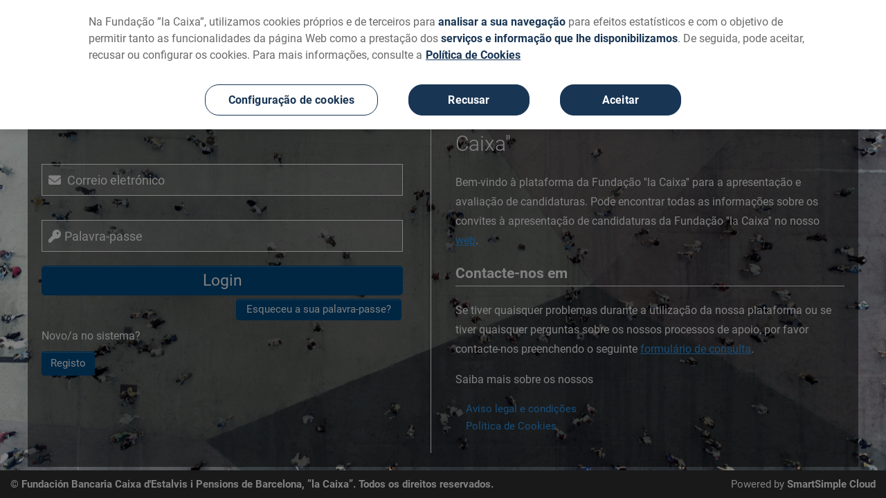

--- FILE ---
content_type: text/html;charset=UTF-8
request_url: https://convocatorias.fundacionlacaixa.org/s_Login.jsp?&lang=16
body_size: 23227
content:



<!doctype html>
<html lang="pt">
<head>

<!-- OneTrust Cookies Consent Notice start for convocatorias.fundacionlacaixa.org -->
<script type="text/javascript" src="https://cdn.cookielaw.org/consent/668fbe52-56d9-4469-84b3-fe99ea4e786f/OtAutoBlock.js" ></script>
<script src="https://cdn.cookielaw.org/scripttemplates/otSDKStub.js" data-document-language="true" type="text/javascript" charset="UTF-8" data-domain-script="668fbe52-56d9-4469-84b3-fe99ea4e786f" ></script>
<script type="text/javascript">
function OptanonWrapper() {
            var logoElement = document.getElementsByClassName("ot-pc-logo");
            var logoImage="https://files.fundacionlacaixa.org/logos/logo_en.png";
            if(document.documentElement.lang=="es"){
              logoImage="https://files.fundacionlacaixa.org/logos/logo_es.png";
            }else if(document.documentElement.lang=="ca"){
              logoImage="https://files.fundacionlacaixa.org/logos/logo_cat.png";
            }else if(document.documentElement.lang=="pt"){
              logoImage="https://files.fundacionlacaixa.org/logos/logo_pt.png";
            }
            logoElement[0].style.backgroundImage="url(" + logoImage+ ")";
}
</script>
<!-- OneTrust Cookies Consent Notice end for convocatorias.fundacionlacaixa.org -->

<!-- Google Tag Manager -->
<script>(function(w,d,s,l,i){w[l]=w[l]||[];w[l].push({'gtm.start':
new Date().getTime(),event:'gtm.js'});var f=d.getElementsByTagName(s)[0],
j=d.createElement(s),dl=l!='dataLayer'?'&l='+l:'';j.async=true;j.src=
'https://www.googletagmanager.com/gtm.js?id='+i+dl;f.parentNode.insertBefore(j,f);
})(window,document,'script','dataLayer','GTM-5WBS92Z');</script>
<!-- End Google Tag Manager -->

<!-- Google Search Console -->
<meta name="google-site-verification" content="PUBCgz0XvALfMyF-EB_J303AB2UkEP-xShMctf3Y4Xk" />
<!-- End Google Search Console -->

<title>Concursos Fundação ''la Caixa''</title>
<meta content="text/html; charset=UTF-8" http-equiv="content-type" />
<meta name="robots" content="noindex, nofollow"/>
<meta name="viewport" content="width=device-width, initial-scale=1.0, maximum-scale=1.0, user-scalable=no" />

<script src="https://www.google.com/recaptcha/api.js?hl=en" async defer></script>
<script type="text/javascript" src='/jquery/jquery.js'></script>
<!--<script type="text/javascript" src="/pudetec.js"></script>-->
<script type="text/javascript" src="/js/sslogin.js"></script>


<link rel="icon" type="image/x-icon" href="/resources/469696_7f13843e362a1681/favicon.png" />
	<link rel="SHORTCUT ICON" href="/resources/469696_7f13843e362a1681/favicon.png" />
	<link rel="stylesheet" type="text/css" media="screen" href="/css/ccss/style_vars_469696.css?version=202511.02"  data-cssvarsponyfill="true" />
	<link rel="stylesheet" type="text/css" media="screen" href="/css/styles_aui.css?v=202511.02" data-cssvarsponyfill="true" />
	<link rel="stylesheet" type="text/css" media="screen" href="/css/styles_arcadia.css?version=202511.02" data-cssvarsponyfill="true" />

<link href="/css/iface/fonts.css" rel="stylesheet" type="text/css" />
<link href="/css/styles_login.css" rel="stylesheet" type="text/css" />
<link href="/css/font-awesome/css/font-awesome.min.css" rel="stylesheet">
<link rel="icon" type="image/x-icon" href="/resources/469696_7f13843e362a1681/favicon.png" />
<link rel="SHORTCUT ICON" href="/resources/469696_7f13843e362a1681/favicon.png" />
<style>
body.login {
color: #FFFFFF;
}
.login .backgroundcontainer {
background-image: url('/files/loginpages/469696/16_LOGINBGIMAGE_grantslacaixa.jpg');
background-position: center center;
}
.login .backgroundcontainer:after {
opacity: 0;
background: #FAFAFA;
}
.login .containercontent {
background: rgba(0,0,0,0.53);
}
.laccopyright {
text-align: center;
}
.links-container {
text-align: center;
margin-bottom: 7px;

}
.laclinks {
display: inline-block;
text-align: justify;
}

.flex-container {
display: inline-block;
}

li {
list-style-type: none;
padding: 0;
}

.alignRight {
align: right;
}

#forgotPwd-container {
float: right;
}

</style>
<script src="/js/ssfunctions.js"></script><!-- --><LINK REL="stylesheet" TYPE="text/css" HREF="/jquery/css/themes/base/jquery-ui.css"><SCRIPT type="text/javascript" src="/jquery/jquery-ui.min.js"></SCRIPT><script type="text/javascript" src="/jquery/jquery-confirm-master/dist/jquery-confirm.min.js"></script><link rel="stylesheet" type="text/css" media="screen" href="/jquery/jquery-confirm-master/css/jquery-confirm.css"/>
<script type="text/javascript">
var displaypdtitle = "Mostrar Palavra-Passe";
var hidepdtitle = "Ocultar Palavra-Passe";
var displaypdtxt = "A palavra-passe está atualmente apresentada visualmente";
var hidepdtxt = "A palavra-passe está atualmente visualmente protegida";
var systextjson = {"Delete":"Eliminar","Please select a +AI Insight Model":"Selecione um Modelo de conhecimento +IA","2 years":"2 years","Are you sure you want to overwrite the following files?":"Are you sure you want to overwrite the following files?","Save the record to upload a key file":"Guardar o registo para carregar um ficheiro-chave","Please select an Object Type":"Por favor, selecione um Tipo de Objeto","Rate the @value@ feature":"Avalie a funcionalidade @value@","Please select an Action":"Por favor, selecione uma Ação","Download started":"Download started","Image":"Imagem","Select Record":"Selecionar Registo","Newest to Oldest":"Do Mais Recente para o Mais Antigo","The following tags and attributes will be removed if the Rich Text Editor is enabled:":"As seguintes etiquetas e atributos serão removidos se o Editor de texto formatado estiver ativado:","The selected files cannot be uploaded as they may contain viruses":"Os ficheiros selecionados não podem ser carregados porque podem conter um vírus","One of the files selected is currently being scanned for viruses. Please revise your selection.":"Um dos ficheiros selecionados está atualmente a ser analisado à procura de vírus. Por favor, reveja a sua seleção.","Please enter a valid end date":"Por favor, introduza uma data de fim válida","Exporting this list view will trigger a status update and run an automated workflow. Are you sure you want to continue":"A exportação desta vista de lista irá iniciar uma atualização de estado e executar um fluxo de trabalho automatizado. Tem a certeza que pretende continuar","Invalid file type. Permitted file types":"Tipo de ficheiro inválido. Tipos de ficheiro permitidos","Selected folder is already configured for other autoloader(s)":"A pasta selecionada já está configurada para outro(s) autocarregadore(s)","Invalid date and time. Enter date and time in the following format":"Data e hora inválidas. Introduzir data e hora no seguinte formato","exceeds maximum file size of 16 MB":"exceeds maximum file size of 16 MB","Preview Image":"Pré-visualizar Imagem","item":"item","Roles cannot be empty":"Roles cannot be empty","File upload failed":"Falha no carregamento do ficheiro","Files transfer to":"Transferência de ficheiros para","Invalid date. Enter date in the following format":"Data inválida. Introduzir data no seguinte formato","Selected folder is already configured for the following reports":"A pasta selecionada já está configurada para os seguintes relatórios","Expand":"Expandir","KeyStore File is required":"O ficheiro KeyStore é obrigatório","You are using an unsupported browser. To upload files, update your browser to the latest version of Safari or Chrome.":"Está a utilizar um navegador não suportado. Para carregar ficheiros, atualize o seu navegador para a versão mais recente do Safari ou do Chrome.","Close":"Fechar","items":"itens","Examples":"Exemplos","No Results Found":"Nenhum Resultado Encontrado","Warning":"Aviso","No key files have been uploaded or generated for this record":"Não foi carregado nem gerado nenhum ficheiro-chave para este registo","Cancel":"Cancelar","The selected file cannot be uploaded as it may contain a virus":"O ficheiro selecionado não pode ser carregado porque pode conter um vírus","Purposes":"Objetivos","Uploaded file will be renamed to":"O ficheiro carregado será renomeado como","Objects using the same key":"Objetos a utilizar a mesma chave","Retention Period":"Retention Period","Column Caption":"Legenda de Coluna","Request Password":"Solicitar Palavra-Passe","1 year":"1 year","Font (Default)":"Font (Default)","Clear Search":"Limpar Pesquisa","Resend Code by Text Message":"Reenviar Código por Mensagem de Texto","Oldest to Newest":"Do Mais Antigo Para o Mais Recente","Target Audience":"Público Alvo","Exporting this list view will trigger a status update. Are you sure you want to continue":"A exportação desta vista de lista irá iniciar uma atualização de estado. Tem a certeza que pretende continuar","Public Key File is required":"O Ficheiro-chave Público é obrigatório","Edit Notes":"Editar Notas","Title and Content cannot be empty.":"O Título e Conteúdo não podem estar vazios.","The following files were not transferred":"Os seguintes ficheiros não foram transferidos","Please enter a valid start date":"Por favor, introduza uma data de início válida","Please enter some feedback before submitting.":"Por favor, introduza algum feedback antes de enviar.","Correct":"Correto","Open in Window":"Abrir em Janela","Caps Lock is on":"Caps Lock is on","Field saved":"Campo guardado","Type":"Tipo","Open in New Tab":"Abrir em Novo Separador","By":"Por","Private Key File is required":"O Ficheiro-chave Privado é obrigatório","Invalid Hexadecimal color code. Hexadecimal color codes must be 3 or 6 characters long and may only contain characters falling between 0-9 and A-F.":"Código de cor hexadecimal inválido. Os códigos de cores hexadecimais devem ter 3 ou 6 caracteres de comprimento e só podem conter caracteres entre 0-9 e A-F.","Send Code by Text Message":"Enviar Código por Mensagem de Texto","Audio":"Áudio","complete":"completo","180 days":"180 days","All":"Todos","Upload Images":"Carregar imagens","30 days":"30 days","Page":"Página","We're processing your media. Check back later.":"Estamos a processar os seus suportes de dados. Por favor, tente outra vez mais tarde.","Like":"Como","Send Code by Email":"Enviar Código por E-mail","Video and audio streaming has not been enabled. Contact your account manager or SmartSimple Support for details.":"A transmissão ao vivo de vídeo e áudio não foi ativada. Entre em contacto com o gestor da sua conta ou com o Suporte da SmartSimple.","Search":"Pesquisar","Please add at least one row":"Por favor, adicione pelo menos uma linha","Sort":"Ordenar","To":"Para","Please enter a @associationname@":"Por favor, introduza um @associationname@","Remove List View":"Remover Vista de Lista","Save the record to upload a key file or generate keypair":"Guardar o registo para carregar um ficheiro-chave ou gerar um par de chaves","Resend Code by Email":"Reenviar Código por E-mail","You are using an unsupported browser. For the best experience, update it to the latest version.":"Está a utilizar um navegador não suportado. Para obter a melhor experiência, atualize-o para a versão mais recente.","Copy":"Copiar","Content":"Conteúdo","Incorrect":"Incorreto","Please use Lookup to select an Object":"Por favor, use Análise para selecionar um Objeto","Video":"Vídeo","The following files cannot be transferred because files with the same name exist in the destination folder":"Os seguintes ficheiros não podem ser transferidos porque existem ficheiros com o mesmo nome na pasta de destino","Please select a Tracking Application":"Selecione uma Aplicação de monitorização","No file was selected":"Nenhum ficheiro selecionado","Save":"Gravar","Size (Default)":"Size (Default)","Please select a role":"Por favor, selecione uma função","Please upload a key file":"Carregue um ficheiro-chave","Steps":"Passos","Add to SmartCard":"Adicionar a SmartCard","No Feedback Submitted":"Nenhum Feedback Enviado","Collapse All":"Recolher Todos","Invalid time. Enter time in the following format":"Hora inválida. Introduzir hora no seguinte formato","The syntax (@objemail@) is not supported in the @value@ input of emails.":"The syntax (@objemail@) is not supported in the @value@ input of emails.","Yes":"Sim","Information":"Informação","Maximum file size":"Tamanho de ficheiro máximo","Selected folder is already configured for the following autoloaders":"A pasta selecionada já está configurada para os seguintes carregadores automáticos","Clear":"Limpar","Exporting this list view will run an automated workflow. Are you sure you want to continue":"A exportação desta vista de lista irá executar um fluxo de trabalho automatizado. Tem a certeza que pretende continuar","Column":"Coluna","of":"de","@value@ added":"@value@ added","90 days":"90 days","Dislike":"Não Gosto","Collapse":"Recolher","No":"Não","Maximum number of files":"Número máximo de ficheiros","Title and Purposes cannot be empty.":"O título e os objetivos não podem estar vazios.","Please select a Scope":"Selecione um Âmbito de aplicação","Error":"Erro","Error uploading key file":"Erro ao carregar ficheiro chave","Minimum number of files":"Número mínimo de ficheiros","Enabling split screen will close the modal window and any unsaved changes will be lost. Are you sure you want to continue?":"A ativação do ecrã dividido fechará a janela modal e quaisquer alterações não guardadas serão perdidas. Tem a certeza de que pretende continuar?","Purpose":"Objetivo","From":"De","Supported Media File Types":"Tipos de Ficheiros Multimédia Suportados","Edit Filter":"Editar Filtro","Please select a Data Policy.":"Por favor, selecione uma Política de Dados.","Show More":"Mostrar Mais","Subject":"Assunto","1 day":"1 day","3 years":"3 years","Unable to play video":"Não é possível reproduzir vídeo","Allowed File Types":"Tipos de Ficheiro Permitidos","Alert":"Alerta","Expand All":"Expandir Todos"};
function jqueryalert(msg, confirmfn, needtranslate, title) {
	if (needtranslate) {
		$.ajax({
			url: "/Ajax/uta/in_utils.jsp",
			type: "POST",
			data: {
				action: "translatetext",
				text: msg
			},
			dataType: "html",
			success: function(txt) {
				jqueryalert(txt, confirmfn, false);
			},
			error: function(data, status, error) {
			}
		});
	} else {
		$.confirm({
			title: title,
			content: msg,
			icon: 'fas fa-exclamation-triangle',
			theme: 'material',
			animation: 'scale',
			closeAnimation: 'scale',
			backgroundDismissAnimation: '',
			type: 'orange',
			buttons: {
				confirm: {
					text: "OK",
					btnClass: 'btn-orange',
					keys: ['enter'],
					action: function() {
						if (confirmfn) {
							confirmfn();
						}
					}
				}
			}
		});
	}
}
$(document).ready(function(){

$("input[name='user']").attr("oninvalid", "setCustomValidity('Por favor, preencha este campo.');");
$("input[name='user']").attr("oninput", "setCustomValidity('');");

$("input[name='password']").attr("oninvalid", "setCustomValidity('Por favor, preencha este campo.');");
$("input[name='password']").attr("oninput", "setCustomValidity('');");

});
</script></head>
<body class="login">

<!-- Google Tag Manager (noscript) -->
<noscript><iframe src="https://www.googletagmanager.com/ns.html?id=GTM-5WBS92Z"
height="0" width="0" style="display:none;visibility:hidden"></iframe></noscript>
<!-- End Google Tag Manager (noscript) -->

<div id="header_container">
<div id="header_container_in">
<div class="header_container_left">
<div class="centerlayout">

<div class="language languageaccessibility">
<i class="far fa-globe-americas" role="img" aria-hidden="true"></i>
<select name="lang" id="lang" onchange="location.href='/s_Login.jsp?&lang=' + this.value" aria-label="Linguagem">
<option value="">Selecionar Linguagem</option><option value="37">Català (Catalan)</option>
<option value="1">English (US)</option>
<option value="14">Español (Spanish)</option>
<option value="16" selected>Português (Portuguese)</option>

</select>
<i class="fas fa-caret-down" role="img" aria-hidden="true"></i>
</div>
<div class="logo"><img class="header_logo" id="header_logo_lg" src="/ConfigRes/file/get/?token=%249DMoK8PsO0oE7oeVsmrMEnoj2OZLrr%2FqBbbSMmaB9Cw%3D" border=0 alt="Concursos Fundação &#39;&#39;la Caixa&#39;&#39;" valign="top" align="left"></div>
</div>
</div>
</div>
</div>
        <div class="backgroundcontainer"></div>
        <div class="containerwrapper">
            <div id="container" class="container_in">
                <div class="containercontent">
                    <div class="form">
                        <h1>Login</h1>
                        <div id="pbwarningdiv">
                            <p class="warning">
                                <i class="fas fa-exclamation-triangle"></i>
                                Aviso
                            </p>
                            <p id="pbwarning" disabled="disabled">Detectámos que está a utilizar um bloqueador de pop-ups. Para utilizar algumas funcionalidades, terá de permitir pop-ups ou desactivar o seu software de bloqueio de pop-ups.</p>
                            <p id="browserwarning">Detectámos que está a utilizar um browser não suportado. Se desejar continuar a utilizar este navegador, o website pode não ser exibido correctamente. Para ver a lista de navegadores suportados, por favor visite <a href="http://wiki.smartsimple.com/wiki/Browser" target="_blank">wiki.smartsimple.com/wiki/Browser</a>.</p>
                        </div>
                        <form action="s_Login.jsp" onsubmit="return submitLogin(this)" method="POST">
                            <input name="lang" type="hidden" value="16" />
                            <input name="companyid" type="hidden" value="469696" />
                            <input name="noforw" type="hidden" value="" />
                            
                            <div class="formcontent">
                                <div>
                                    <input name="user" id="user" onblur="this.value = trim(this.value)" type="text" value="" required="true" aria-required="true" aria-invalid="false" />
                                    <label for="user">
                                        <span>
                                            <i class="fas fa-envelope" aria-hidden="true"></i>
                                            Correio eletrónico
                                        </span>
                                    </label>
                                </div>
                                <div><input type="password" id="password" name="password" value="" autocomplete="new-password" spellcheck="false" placeholder=" "  required="true" aria-required="true" aria-invalid="false"/ ><span class="passwordToggle"><span class="passwordToggle-button"><i class="far fa-eye ssWindow-ignoreRestrict" aria-label="Mostrar Palavra-Passe" data-showmsg="Mostrar Palavra-Passe" data-hidemsg="Ocultar Palavra-Passe" role="img" onclick="passwordToggleEvent(this)"></i></span><span id="passwordToggle-state-password" class="passwordToggle-state" aria-live="polite" data-showtext="A palavra-passe está atualmente apresentada visualmente" data-hidetext="A palavra-passe está atualmente visualmente protegida">A palavra-passe está atualmente visualmente protegida</span></span><label for="password"><span><i class="fas fa-key" aria-hidden="true"></i>Palavra-passe</span></label></div>
                                <div class="captcha">
                                    <div class="field"></div>
                                </div>
                                <div>
                                    <input class="ButtonSm" type="submit" value="Login" />
                                </div>
                            </div>
                        <input type="hidden" name="ss_preloginformtoken" value="c2d10d66-34f9-4687-85fc-d2a13bbd6e18"><input type="hidden" name="prole" value="0"><input type="hidden" name="dest" value=""><input type="hidden" name="desttoken" value=""><input type="hidden" name="alias" value="convocatorias"><input type="hidden" name="invitetoken" value=""><input type="hidden" name="logintoken" value="666da869-2a4b-4452-8756-6cef1686598d"><input type="hidden" name="lgtoken" value=""></form>
                        <div id="forgotPwd-container">
                            <input type="button" value="Esqueceu a sua palavra-passe?" onclick="passwdwin('','16','Solicitar Palavra-passe')"/>
<!--a href="javascript:passwdwin('','16','Solicitar Palavra-passe')">Esqueceu a sua palavra-passe?</a-->
                        </div>
                        <div class="bottomsection">
	<div class="linksection content">
		<p>Novo/a no sistema?</p>
		<button class="Button" onclick="location.href='/ex/ex_routing.jsp?token=GgoHSBMc&lang=16'" aria-label="Registo">Registo</button>
	</div>
</div>
</div>
                    <div class="contentwrapper">
                        <div class="content">
                            <h2 class="title mainheading">Plataforma dos Concursos Fundação ''la Caixa''</h2>
                            <p id="message"><p>Bem-vindo à plataforma da Fundação ''la Caixa'' para a apresentação e avaliação de candidaturas. Pode encontrar todas as informações sobre os convites à apresentação de candidaturas da Fundação ''la Caixa'' no nosso <a href="https://fundacaolacaixa.pt/pt/" target="_blank" rel="noopener noreferrer">web</a>.</p>
<h3 style="font-size: 140.0%;">Contacte-nos em</h3>
<p>Se tiver quaisquer problemas durante a utilização da nossa plataforma ou se tiver quaisquer perguntas sobre os nossos processos de apoio, por favor contacte-nos preenchendo o seguinte <a href="https://cloud.news.fundacionlacaixa.org/form01?idf=contactaSM&amp;origen&amp;lang=pt">formulário de consulta</a>.</p>
<div class="privacypolicy">
<p>Saiba mais sobre os nossos</p><ul><li style="list-style-type: none !important;"><a href="/ConfigRes/file/get/?token=%24B%2F6CYwM1oXDtzFQ8NoKzw29V72AAHg3u7me7l6z9Z2o%3D" target="_blank" rel="noopener noreferrer">Aviso legal e condições</a></li><li style="list-style-type: none !important;"><a href="https://legal.fundacionlacaixa.org/n/actual/cookies-policy_pt.html?g=1" target="_blank" rel="noopener noreferrer">Política de Cookies</a></li></ul><p></p></div></p>
                        </div>
                    </div>
                </div>
                <div class="clear"></div>
            </div>
        </div>
        <div class="clear"></div>
<div id="footer" role="footer">
	<div id="footer_in">
		<div class="footer_content" role="contentinfo">
			<div id="powereddiv">Powered by <a href="http://www.smartsimple.com" target="_blank">SmartSimple Cloud</a></div>
			<div id="copywrite"><a href="https://fundacaolacaixa.pt/pt/" target="_blank">© Fundación Bancaria Caixa d'Estalvis i Pensions de Barcelona, ”la Caixa”. Todos os direitos reservados.</a></div>
		</div>
	</div>
</div>
</body>
</html>       


--- FILE ---
content_type: text/html;charset=UTF-8
request_url: https://convocatorias.fundacionlacaixa.org/AjaxWorker?action=getbetafeaturesjson
body_size: 3427
content:
{"beta_apilistrevamp":{"isEnabled":true},"beta_objectleftcenterredesign":{"isEnabled":true},"beta_calendaraccess":{"isEnabled":true},"beta_utaconfigimport":{"isEnabled":false},"beta_wfcreatel1task":{"isEnabled":true},"beta_orcidsso":{"isEnabled":true},"beta_ssoprivacypolicies":{"isEnabled":true},"beta_apimodelconprov":{"isEnabled":false},"beta_enhancedcontacts":{"isEnabled":true},"beta_cloneurl":{"isEnabled":true},"beta_cflookupautocomplete":{"isEnabled":true},"beta_filetypevalidation":{"isEnabled":true},"beta_archiverecords":{"isEnabled":true},"beta_mediavalidate":{"isEnabled":false},"beta_wfupdatecfonparent":{"isEnabled":true},"beta_oneclicktranslations":{"isEnabled":true},"beta_reactlist":{"isEnabled":true},"beta_messagecenter":{"isEnabled":true},"beta_copyl3":{"isEnabled":true},"beta_externalinstanceai":{"isEnabled":false},"beta_notesemailcontent":{"isEnabled":true},"beta_overriderecordunlock":{"isEnabled":true},"beta_react_listview":{"isEnabled":false},"beta_opensearch":{"isEnabled":false},"beta_dunbradstreetapi":{"isEnabled":true},"beta_editpersonalcalendars":{"isEnabled":true},"beta_headerredesign":{"isEnabled":true},"beta_orgusersublists":{"isEnabled":true},"beta_smartfolderwfrestful":{"isEnabled":true},"beta_budgetmodule":{"isEnabled":true},"beta_restrictiveassociation":{"isEnabled":true},"beta_dynamicchartfiltering":{"isEnabled":true},"beta_externaldatasource":{"isEnabled":true},"beta_gmscommonfieldmapping":{"isEnabled":true},"disable-encryptpdfwriter":{"isEnabled":false},"beta_replacesyntaxwithnovalue":{"isEnabled":false},"beta_apilistassocmulti":{"isEnabled":true},"beta_exportencoding":{"isEnabled":true},"beta_reportexportfiles":{"isEnabled":true},"beta_workflowreminder":{"isEnabled":true},"beta_saml2options":{"isEnabled":true},"beta_concurrentlimitbypass":{"isEnabled":true},"beta_interactionsrevamp":{"isEnabled":true},"enableopenai":{"isEnabled":true},"beta_disableallsysobjlog":{"isEnabled":true},"beta_acorgsearch":{"isEnabled":false},"beta_disablebkesign":{"isEnabled":true},"beta_languageappaccess":{"isEnabled":true},"beta_objemailwarning":{"isEnabled":false},"beta_csuiteintegration":{"isEnabled":true},"beta_xcgsupport":{"isEnabled":true},"beta_beatricemetatags":{"isEnabled":false},"beta_delegationoptout":{"isEnabled":true},"beta_sapporo":{"isEnabled":false},"beta_userlanguageselect":{"isEnabled":true},"beta_hiddenxml":{"isEnabled":true},"beta_switchorghierarchy":{"isEnabled":true},"beta_guidestarntee":{"isEnabled":true},"beta_batchupdatefields":{"isEnabled":true},"beta_transferfiles":{"isEnabled":true},"beta_cloneenhancements":{"isEnabled":true},"beta_improvedmessaging":{"isEnabled":true},"beta_smartcheckversion":{"isEnabled":true},"beta_configfoldercleaning":{"isEnabled":true},"beta_statustoarchive":{"isEnabled":true},"beta_contactsapi":{"isEnabled":false},"beta_signuproleaddonnew":{"isEnabled":true},"beta_awsbedrock":{"isEnabled":true},"beta_proximityblocklocation":{"isEnabled":true},"beta_searchfilters":{"isEnabled":true},"beta_fieldhistorydynamiccontent":{"isEnabled":true},"beta_apimodelinvitations":{"isEnabled":false},"beta_notesredesign":{"isEnabled":true},"beta_apimodelusersublist":{"isEnabled":false},"beta_ssorestrictcreate":{"isEnabled":true},"beta_languagesupport":{"isEnabled":true},"beta_mlreprocess":{"isEnabled":true},"beta_carttweaks":{"isEnabled":true},"beta_sortfilterfollowers":{"isEnabled":true},"beta_mailrunlimit":{"isEnabled":true}}

--- FILE ---
content_type: text/css
request_url: https://convocatorias.fundacionlacaixa.org/css/ccss/style_vars_469696.css?version=202511.02
body_size: 972
content:
:root {    
    --menuheadbgcolor: #7FA5C2;
    --required: #E81A1A;
    --menubgcolor: #7FA5C2;
    --hl: #3399ED;
    --hlh: #004C86;
    --hlu: underline;
    --labelalign: right;
    --headerfontcolor: #004C86;
    --headerbgcolor: #FFFFFF;
    --headeraccentfontcolor: #F1F1F1;
    --headeraccentbgcolor: #333333;    
    --menuheadfontcolor: #FFFFFF;
    --titlebgcolor: #EEEEEE;
    --titlefontcolor: #000000;
    --titlebborder: 1px solid #CCCCCC;
    --subtitlefontcolor: #009AD8;
    --subtitlebgcolor: #4ABDF0;
    --subtitlefgcolor: #@subtitlefgcolor@;
    --axsubtitlefontcolor: #000000;
    --axsubtitlebbordercolor: #70B7F2;
    --chathighlightcolor: #FFF3D4;
    --buttonbgcolor: #004C86;
    --buttonfgcolor: #004C86;
    --buttonfontcolor: #FFFFFF;
    --buttonkeybordercolor: rgba(120,196,254,0.8);
    --tblheaderfontcolor: #004C86;
    --tblheadercolor: #C1E0FA;
    --tblheadertborder: 1px solid #ffffff;
    --tblheaderbborder: 1px solid #cccccc;
}


--- FILE ---
content_type: text/css
request_url: https://convocatorias.fundacionlacaixa.org/css/styles_arcadia.css?version=202511.02
body_size: 537562
content:
@import url("/css/font-awesome/css/font-awesome.min.css?6.5.2");

@import url("/css/fonts.css");

html {
	scroll-behavior: smooth;
}

body {
	font-size: 0.9375rem;
	background: #FFFFFF;
	background-color: #FFFFFF;
	font-family: "Roboto", "Helvetica Neue", Helvetica, Arial, sans-serif;
	margin: 0px;
	width: 100%;
	text-size-adjust: none;
	-webkit-text-size-adjust: none;
}

body.arc_container, body.content_frame, body.modal_frame {
	background: #FFFFFF;
	background-image: none;
}

body.content_frame:not(.beta_objectleftcenterredesign.redesign) {
	padding: 0 20px;
	box-sizing: border-box;
}

body.content_frame_nopad {
	padding: 0px;
}

body.content_frame:not(.beta_objectleftcenterredesign.redesign) #container {
	padding: 0 0 20px 0 !important;
	margin: 0px !important;
}

body.content_frame .FormInstructions {
	margin: 10px 0 0 0;
}

body.content_frame.mobile:after {
	content: "";
	height: 10px;
	box-sizing: border-box;
	display: block;
}

body.content_frame.mobile div.listfilter {
	width: 100%;
	padding-bottom: 3px;
}

body.content_frame.mobile div.listfilter label {
	width: 81px;
}

body.content_frame.mobile div.listfilter span {
	margin-bottom: 2px;
}

body.content_frame.mobile div.listfilter a.btn {
	left: 89px;
	width: 56px;
	margin: 0 0 3px 0;
}

body.modal_frame {
	width: auto;
	padding: 0 20px 0 20px;
	box-sizing: border-box !important;
}

body.Arc {
	background: #FFFFFF;
	font-family: 'Roboto', "Helvetica Neue", Helvetica, Arial, sans-serif;
	min-width: 100%;
	max-width: 100%;
	width: 100%;
	margin: 0px;
}

html.fullHeight>body, .fullHeight {
	height: 100%;
}

html {
	font-size-adjust: none;
	-webkit-text-size-adjust: none;
}

a, a:visited, a:active {
	color: var(--hl);
	font-size: 0.9375rem;
	font-weight: normal;
	font-family: 'Roboto', "Helvetica Neue", Helvetica, Arial, sans-serif;
	cursor: pointer;
}

a:hover {
	color: var(--hlh);
}

a:focus {
	color: var(--hlh);
	outline: 0;
	text-decoration: underline;
}

a[name="iconbutton"], span.showallbutton {
    color: var(--buttonfontcolor);
}

span.showallbutton {
    font-size: 0.9375rem;
}

input[type="password"][disabled], textarea[disabled] {
	background: #eeeeee !important;
}

input[type="text"].disabled {
	background: #eeeeee !important;
}

.hide {
	display: none !important;
}

.hideview {
	display: inline-block !important;
	visibility: hidden;
	padding: 4px 5px !important;
	width: 0px;
}

.Pointer {
	cursor: pointer !important;
}

.Bold {
	font-weight: 500;
}

.Underline {
	text-decoration: underline;
}

.mobiledatadiv span.Bold {
	color: #6C6C6C !important;
}

.container_login {
	margin: 43px 0 0 0;
}

#container, .container {
	margin: 43px 0 0 0;
	padding: 0 20px;
	text-align: left;
	box-sizing: border-box;
	scroll-behavior: smooth;
}

.container_frame {
	padding: 0px !important;
	margin: 0px !important;
	padding-bottom: 20px;
}

.container_frame h2 {
	margin: 0px;
	padding: 10px 0;
}

#header_container+.container {
	max-width: inherit;
}

.jconfirm-holder .container {
	margin: initial;
	padding: initial;
	border: initial;
	text-align: initial;
}

.modal #container, .modal .container {
	margin: 0px;
	padding: 10px 20px 0 20px;
	text-align: left;
}

.modalstatic {
	width: 390px;
	padding: 0px 20px 20px 20px;
	text-align: left;
}

.modalstatic .information_msg_container {
	margin-top: 10px;
}

.notopmargin {
	margin-top: 0 !important;
}

.doubletopmargin {
	margin-top: 40px;
}

.topmargin {
	margin-top: 20px;
}

.halftopmargin {
	margin-top: 10px;
}

.rightmargin {
	margin-right: 20px;
}

.halfrightmargin {
    margin-right: 10px;
}

.quarterrightmargin {
    margin-right: 5px;
}

.doublebottommargin {
	margin-bottom: 40px;
}

.bottommargin {
	margin-bottom: 20px;
}

.halfbottommargin {
	margin-bottom: 10px;
}

.quarterbottommargin {
	margin-bottom: 5px;
}

.leftmargin {
	margin-left: 20px;
}

.halfleftmargin {
    margin-left: 10px;
}

.quarterleftmargin {
    margin-left: 5px;
}

.float {
	float: left;
}

.hundredPercentWidth {
	width: 100%;
}

.typestatusfilter {
	font-size: 0.75rem;
	margin-right: 5px;
}

.axcriterialabel {
	display: inline-block;
	min-width: 100px;
	max-width: 350px;
	line-height: 30px;
	margin: 5px;
	text-align: right;
	overflow: hidden;
	white-space: nowrap;
	text-overflow: ellipsis;
}

.axcriteriavalue {
	display: inline-block;
	margin: 5px;
	float: right;
}

.criteria_label {
	font-weight: 500;
	padding: 5px 0px 0px 0px;
	white-space: nowrap;
	text-overflow: ellipsis;
	overflow: hidden;
}

.criteria_value {
	padding: 5px 0px 5px 0px;
}

.criteria_wrapper {
	display: inline-block;
	margin: 5px 5px 0 0;
}

.searchoptionsdiv {
	background: #ffffff;
	border: 1px #dddddd solid;
	border-radius: 10px;
	overflow: hidden;
	margin: 10px;
}

.searchoptionsdiv>div {
	padding: 5px 15px 15px 15px;
}

.searchoptionsdiv .title {
	font-size: 1.5rem;
	display: block;
	padding: 5px 0px;
	color: #333;
}

.searchoptionsdiv .title i {
	font-size: 1rem;
	float: right;
	color: var(--buttonbgcolor, #CCC);
	margin-top: 6px;
	cursor: pointer;
}

.searchoptionsdiv .criteria_wrapper {
	width: 30%;
	vertical-align: top;
}

.searchoptionsdiv .criteria_button_wrapper {
	display: inline-block;
	margin: 0px;
	vertical-align: bottom;
	padding: 6px 0px;
}

.searchoptionsdiv .criteria_button_wrapper .searchbutton {
	margin: 0px;
}

.searchoptionsdiv .criteria_button_wrapper .greyButton {
	margin-left: 5px;
}

.searchoptionsdiv .criteria_wrapper input:not(.select2-search__field) {
	width: 100% !important;
}

.searchoptionsdiv .criteria_wrapper input.datepickclass {
	width: 100% !important;
}

.searchoptionsdiv select.section_criteria[multiple]+span.select2,
	.searchoptionsdiv span.select2-container {
	min-width: auto;
	max-width: 100% !important;
	width: 100% !important;
}

.searchoptionsdiv span.select2-selection {
	min-height: 31px !important;
	max-height: 80px;
	overflow-y: auto;
	scrollbar-width: thin;
}

.stacked .FormContainer {
	width: auto;
	display: block;
}

.stacked th.Form, .stacked th.FormTop, .stacked th.FormLg, .stacked th.FormSm,
	.stacked th.FormXSm, .stacked th.FormApp, body.configmobile:is(.mobile,
	.stacked) :is(.rowDiv, .rowDivFull)>div.fieldCaptionDiv {
	min-width: 100% !important;
	max-width: 100% !important;
	width: 100% !important;
	display: block;
	text-align: left;
	padding: 9px 5px 5px 1px;
}

.stacked table.Form, .stacked table.Form>tbody, .stacked table.Form>tbody>tr
	{
	display: block;
}

.stacked td.Form, .stacked td.FormTop, body.configmobile:is(.mobile,
	.stacked) :is(.rowDiv, .rowDivFull)>div.fieldContentDiv {
	padding: 5px 5px 5px 0;
	display: block;
	word-break: break-word;
}

.stacked .fieldCaptionDiv {
	display: block;
	float: none;
	text-align: left;
	padding: 9px 5px 5px 1px;
}

.stacked .fieldContentDiv {
	margin-left: 0px;
	padding: 5px 5px 5px 0;
	width: auto;
}

body.configmobile:is(.mobile, .stacked) :is(.rowDiv, .rowDivFull) {
	display: block !important;
	white-space: initial;
}

body.configmobile:is(.mobile, .stacked) :is(.rowDiv, .rowDivFull)>div.fieldCaptionDiv
	{
	width: 100%;
	padding-left: 0 !important;
	padding-bottom: 5px !important;
}

body.configmobile:is(.mobile, .stacked) :is(.rowDiv, .rowDivFull)>div.fieldContentDiv
	{
	width: 100%;
	margin-left: 0;
}

body.configmobile:is(.mobile, .stacked) :is(.rowDiv, .rowDivFull)>div.fieldContentDiv .fieldContentRO
	{
	padding-left: 0;
}

.stacked .textreadonly_container {
	padding: 4px 1px;
}

.stacked select[name="starthour"]+span, .stacked select[name="endhour"]+span
	{
	display: none;
}

.stacked select[name="startminute"], .stacked select[name="endminute"] {
	margin: 3px 0 0 0;
}

.stacked table .list_container_sublist tr, .stacked table .griddiv tr,
	.stacked table .xmlSectionTable tr {
	display: table-row;
}

.stacked table .list_container_sublist tbody, .stacked table .griddiv tbody,
	.stacked table .xmlSectionTable tbody {
	display: table-row-group;
}

.stacked .opacityslider {
	width: 100%;
}

.stacked .opacityslider label {
	width: auto;
}

.quickedit.stacked {
	padding: 0 20px;
}

.quickedit.stacked table, .quickedit.stacked table>tbody, .quickedit.stacked table tr,
	.quickedit.stacked table td {
	display: block;
	white-space: nowrap;
}

.quickedit.stacked td.Form input[type=text]:not(.k-input-inner),
	.quickedit.stacked td.Form select, .quickedit.stacked td.Form textarea,
	.quickedit.stacked td.Form iframe:not(.k-iframe) {
	width: 350px !important;
	max-width: 350px !important;
	min-width: 350px !important;
}

.quickedit.stacked td.Form input.Lookup, .quickedit.stacked td.Form input.LookupBlur
	{
	max-width: calc(350px - 42px) !important;
	min-width: calc(350px - 42px) !important;
}

.quickedit.stacked td.Form div.ssUploadedFileList, .quickedit.stacked td.Form div.ssMediaLibrary
	{
	white-space: normal;
}

.quickedit.stacked td.Form div.ssUploadedFileList {
	width: 400px;
}

.quickedit.stacked td.Form span.select2-container {
	width: auto !important;
	min-width: 350px !important;
}

/* new report template */
.option_bar_in.report {
	background: #f7f7f7;
	padding: 5px 0 5px 0;
	box-sizing: unset;
	-webkit-box-shadow: unset;
	border: 0;
}

.option_bar_in.report button .fa, .option_bar_in.report button .fas,
	.option_bar_in.report button .far, .option_bar_in.report button .fal,
	.option_bar_in.report button .fab {
	padding-right: 7px;
}

.option_bar_in.report .pagination {
	margin: 0;
	vertical-align: top;
}

.option_bar_in.report .pagination a.btn {
	color: var(--buttonfontcolor);
	background: var(--buttonbgcolor, #dfdfdf);
	border: 1px solid var(--buttonbgcolor, #dfdfdf);
	border-color: var(--buttonbgcolor, #dfdfdf);
	float: left;
	padding: 7px 14px;
	font-family: 'Roboto', "Helvetica Neue", Helvetica, Arial, sans-serif;
	display: inline-block;
	position: relative;
	padding: 4px 14px;
	margin: 0px;
	font-size: 0.875rem;
	line-height: 20px;
	text-align: center;
	text-decoration: none;
	cursor: pointer;
	background-repeat: repeat-x;
	-webkit-box-shadow: inset 0 1px 0 rgba(255, 255, 255, 0.2), 0 1px 2px
		rgba(0, 0, 0, 0.05);
	-moz-box-shadow: inset 0 1px 0 rgba(255, 255, 255, 0.2), 0 1px 2px
		rgba(0, 0, 0, 0.05);
	box-shadow: inset 0 1px 0 rgba(255, 255, 255, 0.2), 0 1px 2px
		rgba(0, 0, 0, 0.05);
	-webkit-appearance: none;
	-ms-box-sizing: border-box;
	-moz-box-sizing: border-box;
	-webkit-box-sizing: border-box;
	box-sizing: border-box;
}

.option_bar_in.report .pagination input {
	float: left;
}

.option_bar_in.report .pagesizediv select {
	height: 30px;
}

.pagescrollcount {
	display: inline-block;
	padding: 6px 6px 0 0;
	line-height: 21px;
}

.beta_objectleftcenterredesign.redesign #pagescroll button,
	.beta_objectleftcenterredesign.redesign #pagescroll button:hover,
	.beta_objectleftcenterredesign.redesign #pagination a,
	.beta_objectleftcenterredesign.redesign #pagination a:hover {
	background: none;
	border: none;
	box-shadow: none;
	color: #333;
	padding: 5px 10px;
	opacity: 0.7;
}

.beta_objectleftcenterredesign.redesign #pagescroll button i {
	font-size: 0.875rem !important;
	opacity: 0.7;
}

.beta_objectleftcenterredesign.redesign #pagescroll button:hover:not([disabled]) i
	{
	opacity: 1;
}

.beta_objectleftcenterredesign.redesign #pagescroll button:hover:not([disabled])
	{
	opacity: 1;
}

.mobile .stacked .pagescrollcount {
	display: none;
}

.reportheader {
	margin: 20px 0 15px 0;
}

.reportheader h1 {
	font-size: 1.5625rem;
	border-bottom: 1px solid var(--axsubtitlebbordercolor);
	color: #000;
	font-weight: normal;
	padding-bottom: 7px;
	margin: 0 0 10px 0;
}

.reportheader h2 {
	font-size: 1.125rem;
	font-weight: normal;
	margin: 0;
	padding: 0;
}

.reportheader h3 {
	font-size: 0.875rem;
	font-weight: normal;
	margin: 5px 0 0 0;
	padding: 0;
}

.reportheader .subheader {
	padding-bottom: 15px;
}

.reportheader .subheader:empty {
	display: none;
}

.reportwrapper TH.Sub {
	border-top: 4px solid var(--buttonbgcolor, #dfdfdf);
	background: #fff;
	padding: 5px;
	border: 0;
	border-bottom: 1px solid #d9d7d6;
}

.reportwrapper TH.Sub a {
	font-size: 0.875rem;
	color: #333333;
	text-decoration: none;
}

.reportwrapper .Data1, .reportwrapper .Data2 {
	font-size: 0.875rem;
	padding: 6px 5px;
	border-bottom: 1px solid #f5f4f3;
}

.reportwrapper .reportfooter {
	border-top: 1px solid var(--buttonbgcolor, #dfdfdf);
	font-size: 0.875rem;
	padding: 5px 0 0 0;
}

.reportwrapper .ReportTotalHeader.ReportRowLeftPad1, .ReportTotalHeader.ReportRowLeftPad1
	{
	font-size: 1.25rem;
	padding-top: 15px;
	font-weight: bold;
}

.reportwrapper .ReportTotal, .ReportTotal {
	font-weight: bold;
	background: #f3f3f3;
	border-bottom: 1px solid #fff;
}

.reportwrapper td.ReportTotalHeader.ReportRowLeftPad2, td.ReportTotalHeader.ReportRowLeftPad2
	{
	font-size: 0.9375rem;
	padding: 10px 0;
}

.reportwrapper td.GrandTotal {
	background: #dbd9d9 !important;
}

.reportDiv {
	margin-left: 20px;
	margin-right: 20px;
}

.floatThead-container.reportDiv table.floatThead-table {
	margin: auto !important;
}

.reportwrapper tr {
	PAGE-BREAK-inside: avoid;
}

.reportwrapper td {
	min-height: 27px;
	height: 27px;
	max-height: 27px;
}

.reportwrapper .noresults {
	display: block;
	font-size: 1.25rem;
	padding: 20px;
	margin: 0 !important;
	text-align: center;
}

.reportwrapper .pagesizediv, .reportwrapper report .pagination input {
	float: left;
	height: auto;
}

.reportwrapper .report .pagesizediv select {
	height: auto;
}

.reportwrapper .report .pageoptions {
	top: 30px;
	right: 30px;
}

.criteriatemplate {
	background: #fcfcfc;
	padding: 0px 50px 20px;
	border-bottom: 1px solid #dadada;
	overflow: hidden;
}

.criteriatemplate #frmdiv {
	display: block;
	text-align: center;
	margin: 0 auto;
}

.criteriatemplate .title_closed_ellipsis {
	margin: 0 auto;
}

.criteriatemplate table.criteriareport {
	display: inline-block;
	margin: 0 auto;
	text-align: center;
	width: auto;
}

.criteriatemplate TH.Sub {
	background: transparent;
	border: 0;
}

.criteriatemplate .Submit {
	background: transparent;
	border: 0;
	padding-top: 5px;
	text-align: left;
}

.criteriatemplate .SubTitle.SubTitlePadding {
	margin: 0 auto;
	padding-left: 0;
	border: none;
}

.containerreport {
	padding-top: 0 !important;
}

body:not(.beta_richtext).stacked td.Form input[type=text]:not(.k-input-inner),
	body.beta_richtext.stacked td.Form input[type=text]:not(.k-input-inner),
  .stacked td.Form input[type=text]:not(.k-input-inner),
	.stacked td.Form select, .stacked td.Form textarea, .stacked select+span.select2,
	.stacked td.Form iframe, body.configmobile:is(.mobile, .stacked) :is(.rowDiv,
	.rowDivFull)>div.fieldContentDiv :is(input[type=text], select, textarea,
	select+span.select2, iframe) {
	width: 93% !important;
	max-width: 93% !important;
	min-width: 93% !important;
}

.stacked td.Form input.Lookup, .stacked td.Form input.LookupBlur, body.configmobile:is(.mobile,
	.stacked) :is(.rowDiv, .rowDivFull)>div.fieldContentDiv :is(input.Lookup,
	input.LookupBlur) {
	max-width: calc(93% - 44px) !important;
	min-width: calc(93% - 44px) !important;
}

.stacked .shortcutDiv {
	width: 100%;
}

#ex_container .custabcontainer_in {
	-webkit-border-radius: 5px;
	-moz-border-radius: 5px;
	border-radius: 5px;
	-webkit-box-shadow: 2px -2px 32px -2px rgba(159, 165, 144, 1);
	-moz-box-shadow: 2px -2px 32px -2px rgba(159, 165, 144, 1);
	box-shadow: 2px -2px 32px -2px rgba(159, 165, 144, 1);
	background-repeat: repeat-x;
}

button.Button+div.lookUpResultsContainer, div.tooltip+div.lookUpResultsContainer,
	i.text-help+div.lookUpResultsContainer, .ajax_container {
	margin-top: 3px;
}

div.lookUpResultsContainer {
	column-width: unset;
	column-gap: 0;
}

.fixedtable table.Form {
	table-layout: fixed;
}

/*---------- start multi column fixed fluid layout --------------*/
.ffcolumn_container>div {
	padding-left: 20px;
}

.ffcolumn_container>div:first-child {
	padding-left: 0px;
}

.ffcolumn_container .container_in {
	border: 1px #CCCCCC solid;
	padding: 0px;
	margin: 20px 0;
	overflow: auto;
}

.ffcolumn_container .container_in .content {
	font-size: 0.75rem;
}

.ffcolumn_container .container_in .click:hover {
	background: #F7F7F7;
	cursor: pointer;
}

.ffcolumn_container .container_in .content span {
	font-weight: bold;
	font-size: 14px
}

.fluid {
	width: auto;
	overflow: hidden;
}

.fluid .content {
	padding-top: 10px;
}

.fixed300 {
	width: 300px;
	float: left;
}

.fixed240 {
	width: 240px;
	float: left;
}

.fixed220 {
	width: 220px;
	float: left;
}

.fixed200 {
	width: 200px;
	float: left;
}

.fixed180 {
	width: 180px;
	float: left;
}

.fixed160 {
	width: 160px;
	float: left;
}

.ffcolumn_container .footer_in {
	-webkit-box-shadow: none;
	-moz-box-shadow: none;
	box-shadow: none;
}

/*---------- end multi column fixed fluid layout --------------*/
.content {
	padding: 10px;
	text-align: left;
}

.title_container {
	width: 100%;
	position: fixed;
	z-index: 300;
	background: #EEEEEE;
}

.title_container_in {
	display: block;
}

#title_bar, .title-bar, TH.Title {
	color: var(--titlefontcolor);
	background: var(--titlebgcolor);
	border-bottom: var(--titlebborder);
	display: none;
	background-repeat: repeat-x;
	font-size: 1.25rem;
	margin: 0px;
	padding: 6px 10px 7px 10px;
	text-align: left;
	vertical-align: middle;
	overflow: hidden;
	text-overflow: ellipsis;
	white-space: nowrap;
}

.title_show, TH.title_show {
	display: block !important;
}

.title_bar_name {
	color: var(--titlefontcolor);
	font-size: 1.0625rem;
}

#title_bar a {
	color: var(--titlefontcolor);
	text-decoration: none;
	font-size: 1.0625rem;
}

#title_bar a:hover, #title_bar a:active, .title_subject {
	color: var(--titlefontcolor);
}

.title_closed_ellipsis {
	border-right: 1px #ECEFF1 solid;
	border-bottom: 1px #ECEFF1 solid;
	border-left: 1px #ECEFF1 solid;
	color: #CCCCCC;
	font-weight: bold;
	padding: 0px 6px 6px 6px;
}

.title_closed_ellipsis.open {
	display: none;
}

.title_closed_ellipsis.close {
	display: block;
}

.tabtitle-bar {
	font-size: 1.375rem;
	font-weight: normal;
	text-transform: uppercase;
	padding: 20px 0 6px 0;
	margin: 0 0 10px 0;
	text-align: left;
	border-bottom: 1px solid var(--axsubtitlebbordercolor);
	color: var(--axsubtitlefontcolor);
}

.tabtitle-bar h2 {
	font-size: inherit;
	font-weight: inherit;
	padding: 0;
	margin: 0;
}

.titlediv {
	display: block;
}

.titlediv_hidden {
	position: relative;
	display: none;
}

.titlediv_hidden2 {
	position: absolute;
	visibility: hidden;
	display: none;
}

.titlediv_hidden3 {
	display: none;
}

/*breadcrumb css*/
#recentFont {
	font-size: 1.2em;
}

.uneditable-inputLeft li a {
	font-size: 0.875rem;
	font-weight: normal;
	font-family: 'Roboto', "Helvetica Neue", Helvetica, Arial, sans-serif;
	text-decoration: none;
	color: #7D7D7D;
}

.breadcrumb_container {
	display: inline-block;
	margin-bottom: 10px;
	content: "";
	display: table;
	clear: both;
}

.beta_objectleftcenterredesign.redesign .breadcrumb_container {
	margin: 0px;
}

.breadcrumb {
	display: inline-block;
	margin: 0;
	padding-left: 0;
	list-style-type: none;
}

.breadcrumb>li {
	display: inline-block;
}

.breadcrumb>li:not(:last-child):after {
	content: "\f054";
	padding: 0 10px;
	font-family: "Font Awesome 6 Pro";
	font-size: 0.75rem;
	font-weight: bold;
	color: #666666;
}

.beta_objectleftcenterredesign.redesign .breadcrumb>li:not(:last-child):after {
	font-size: 0.625rem;
}

.beta_objectleftcenterredesign.redesign .breadcrumb>li:not(:last-child):after {
	padding: 0 6px;
}

.breadcrumb>li.active, .breadcrumb>li a {
	word-break: break-word;
	font-size: 0.875rem;
}

.beta_objectleftcenterredesign.redesign .breadcrumb>li.active,
	.beta_objectleftcenterredesign.redesign .breadcrumb>li a {
	font-size: 0.875rem;
}

.breadcrumb>li a {
	text-decoration: none;
	color: var(--hl, #dfdfdf);
}

.breadcrumb>li a:is(:hover, :focus) {
	color: var(--hlh, #dfdfdf);
	text-decoration: underline;
}

.breadcrumb2 {
	color: #333;
	font-size: 14px;
	font-weight: normal;
	line-height: 20px;
	padding: 10px;
	background: #F9F9F9;
	border-top: 1px solid #FFFFFF;
	border-right: 1px solid #F0F0F0;
	border-bottom: 1px solid #F0F0F0;
	border-left: 1px solid #FFFFFF;
	margin: 0 0 0 0;
}

.breadcaret {
	display: inline-block;
	width: 0;
	height: 0;
	border-top: 3px solid transparent;
	border-bottom: 3px solid transparent;
	border-left: 3px solid #7D7D7D;
	content: "";
	margin-left: 14px;
	text-align: center;
	margin-bottom: 2px;
}

ul.tabbar {
	float: left;
	list-style-type: none;
	margin: 0px;
	padding: 0px;
	z-index: 60;
	position: relative;
}

.tabsubnav2 {
	position: relative;
	cursor: pointer;
	list-style-type: none;
	margin: 0px;
	padding: 0px;
	z-index: 200;
	float: left;
}

.tabsubnav2 li {
	float: left;
	margin: 0 0 0 0;
	color: #323335;
	border: 0px;
	text-align: left;
}

.tabsubnav2 li a {
	color: #323335;
	text-decoration: none;
	padding: 2px;
	font-size: 1em;
}

.tabsubnav2 li:last-child a {
	border-right: none;
}

.tabsubnav2 li:hover {
	color: black;
	position: relative;
}

.tabsubnav2 li.hover a {
	color: black;
}

.tabsubnav2 ul {
	list-style-type: none;
	width: 160px;
	display: none;
	position: absolute;
	top: 100%;
	padding: 0px;
	background: #FFFFFF;
	-moz-box-shadow: 2px 2px 5px 0 #9C9C9C;
	-webkit-box-shadow: 2px 2px 5px 0 #9C9C9C;
	box-shadow: 2px 2px 5px 0 #9C9C9C;
}

.tabsubnav2 ul li {
	width: 160px;
	float: none;
	color: #323335;
	padding: 0px;
}

.tabsubnav2 ul li a {
	border: 1px #FFFFFF solid;
	font-size: 0.75rem;
	width: 142px;
	display: inline-block;
}

.tabsubnav2 ul li:hover {
	color: #000000;
}

.tabsubnav2 ul li a:hover {
	color: #000000;
	font-size: 0.75rem;
	width: 142px;
	display: inline-block;
	border: 1px #efefef solid;
	background: #efefef;
}

.tabsubnav2 ul ul {
	left: 100%;
	top: 0;
}

.tabsubnav2 li:hover>ul {
	display: block;
}

.tabsubnav2_arrow {
	font-size: 0.5625rem;
}

.arrow-down2 {
	display: inline-block;
	width: 0;
	height: 0;
	border-top: 4px solid #000000;
	border-right: 4px solid transparent;
	border-bottom: 4px solid transparent;
	border-left: 4px solid transparent;
	content: "";
	margin-bottom: -1px;
}

.arrow-down {
	display: inline-block;
	width: 0;
	height: 0;
	vertical-align: top;
	border-top: 4px solid #000000;
	border-right: 4px solid transparent;
	border-bottom: 4px solid transparent;
	border-left: 4px solid transparent;
	content: "";
	margin: 6px 0 0 0;
}

.moveDown {
	margin-bottom: 5px;
}

/*--------- tab styles for subtabs ----------*/
.listsubtabs::after {
	display: block;
	content: "";
	border-bottom: 3px #EEEEEE solid;
	clear: both;
}

.listsubtabs:empty {
	display: none;
}

div.listsubtabcontainer_in {
	background: #FFFFFF;
	clear: both;
	border-top: 1px #D7D7D7 solid;
	border-right: 1px #D7D7D7 solid;
	border-bottom: 1px #D7D7D7 solid;
	border-left: 1px #D7D7D7 solid;
	margin: 0px;
	padding: 20px;
	z-index: 100;
}

/*--------- tab styles for tabs ----------*/
.tabs, #custabs {
	margin: 0;
}

.beta_objectleftcenterredesign.redesign:not(.mobile) .obj_container .tabs {
	border: 1px solid #eee;
	padding: 20px;
	margin-bottom: 20px;
	border-radius: 8px;
	-moz-box-shadow: 0px 2px 2px rgba(0, 0, 0, 0.10);
	-webkit-box-shadow: 0px 2px 2px rgba(0, 0, 0, 0.10);
	box-shadow: 0px 2px 2px rgba(0, 0, 0, 0.10);
}

.beta_objectleftcenterredesign.redesign .obj_container .tabs .tabs {
	border: none;
	padding: 0px;
	margin-bottom: 0px;
	border-radius: 0px;
	webkit-box-shadow: none;
    box-shadow: none;
}

.custabcontainer_in .tabs, .custabcontainer_in #custabs {
	margin: 20px 0 0 0;
}

ul.custabbar, ul.subtabbar, ul.listsubtabbar, ul.tabbar {
	display: inline-block;
	white-space: nowrap;
	list-style-type: none;
	padding: 0px;
	margin: 0 0 -3px 0;
	font-size: 0;
	border-bottom: 3px #EEEEEE solid;
	background: #FFFFFF;
	min-width: 100%;
}

.ax-box ul.tabbar {
	display: block;
	margin: 0px;
	min-width: 100%;
	box-sizing: border-box;
}

.custabitem, .subtabitem, .listsubtabitem, .tabitem2, #tabs ul.tabbar li.tabitem,
	.ax_tabs ul.tabbar li.tabitem {
	display: inline-block;
	margin: 0 1px -4px 0;
	border: 1px dashed transparent;
}

.custabitem a, .subtabitem a, .anchoritem a, .listsubtabitem a,
	.tabitem2 a, #tabs ul.tabbar li.tabitem a, .ax_tabs ul.tabbar li.tabitem a
	{
	line-height: 15px;
	font-size: 0.9375rem;
	text-decoration: none;
	text-align: center;
	color: #6e6e6e;
	padding: 15px 13px 10px 13px;
	display: block;
	cursor: pointer;
	text-transform: uppercase;
	border-bottom: 3px #EEEEEE solid;
}

.custabitem a.focus, .subtabitem a.focus, .anchoritem a:focus,
	.listsubtabitem a:focus, .tabitem2 a:focus, #tabs ul.tabbar li.tabitem a:focus,
	.ax_tabs ul.tabbar li.tabitem a:focus, .custabitem_active a.focus,
	.subtabitem_active a.focus, .listsubtabitem_active a:focus,
	.tabitem2_active a:focus, #tabs ul.tabbar li.tabitem_active a:focus,
	.ax_tabs ul.tabbar li.tabitem_active a:focus {
	color: #444444;
	outline: 0;
	border-bottom: 3px solid #aaa;
}

.ax_tabs ul.tabbar li.tabitem a i {
	font-size: 1rem;
}

.custabitem:first-child a, .subtabitem:first-child a, .listsubtabitem:first-child a
	{
	padding: 15px 13px 10px 0;
}

.custabitem a::after, .subtabitem a::after, .anchoritem a::after,
	.listsubtabitem a::after, .tabitem2 a::after, #tabs ul.tabbar li.tabitem a::after,
	.ax_tabs ul.tabbar li.tabitem a::after {
	display: block;
	content: attr(title);
	font-weight: bold;
	height: 1px;
	color: transparent;
	overflow: hidden;
	visibility: hidden;
}

.custabitem a:hover, .subtabitem a:hover, .anchoritem a:hover,
	.listsubtabitem a:hover, .tabitem2 a:hover, #tabs ul.tabbar li.tabitem a:hover,
	.ax_tabs ul.tabbar li.tabitem a:hover {
	border-bottom: 3px #CCCCCC solid;
	color: #333;
}

.beta_objectleftcenterredesign.redesign .custabitem a:hover, .beta_objectleftcenterredesign.redesign .subtabitem a:hover, .beta_objectleftcenterredesign.redesign .anchoritem a:hover,
    .beta_objectleftcenterredesign.redesign .listsubtabitem a:hover, .beta_objectleftcenterredesign.redesign .tabitem2 a:hover, .beta_objectleftcenterredesign.redesign #tabs ul.tabbar li.tabitem a:hover,
    .beta_objectleftcenterredesign.redesign .ax_tabs ul.tabbar li.tabitem a:hover {
    border-bottom: 3px var(--buttonbgcolor, #dfdfdf) solid;
    background: #f5f5f5
}

/* objectleftcenterredesign Jump To redesign */
.beta_objectleftcenterredesign.redesign .breadcrumbtitle_container {
	overflow: hidden;
}
.beta_objectleftcenterredesign.redesign .sectionanchor_container {
	width: 300px;
	border-width: 2px 1px 2px 1px;
	border-color: #eee;
	border-style: solid;
}
.beta_objectleftcenterredesign.redesign .sectionanchor .anchortab {
	margin-left: 0;
	background-color: #FFF;
}
.beta_objectleftcenterredesign.redesign .sectionanchor .anchoritem:not(:last-child) {
    border-bottom:1px solid #eee;
}
.beta_objectleftcenterredesign.redesign .sectionanchor .anchoritem a {
	border-left: 0;
	width: 100%;
}

.beta_objectleftcenterredesign.redesign .anchoritem a:hover {
	border-bottom: 0;
	background: var(--buttonbgcolor);
	color: var(--buttonfontcolor);
}
.beta_objectleftcenterredesign.redesign sectionanchor_container {
	border-width: 2px;
} 
.beta_objectleftcenterredesign.redesign .sectionanchor ul.anchorbar {
	margin: 0;
}

.beta_objectleftcenterredesign.redesign .anchoritem_active {
	background: var(--buttonbgcolor);
}

.beta_objectleftcenterredesign.redesign .anchoritem_active a {
    color: var(--buttonfontcolor);
}
/* ----------------------------------------- */
.custabitem_active a, .subtabitem_active a, .anchoritem_active a,
	.listsubtabitem_active a, .tabitem2_active a, #tabs ul.tabbar li.tabitem_active a,
	.ax_tabs ul.tabbar li.tabitem_active a {
	border-bottom: 3px var(--buttonbgcolor, #dfdfdf) solid;
	color: #444;
	font-weight: bold !important;
	text-decoration: none;
	background: #FFFFFF;
}

ul.tabbar li.tabitem2 span {
	padding-right: 4px !important;
}

ul.tabbar li.tabitem2 a {
	padding-right: 20px;
}

ul.tabbar li.tabitem2_active a {
	background: #FFFFFF;
}

.tabcontainer {
	background: #FFFFFF;
	margin-bottom: -3px;
	z-index: 1001;
	top: 0;
	clear: both;
}

.tabscrollcontainer {
	overflow: hidden;
	clear: both;
}

.tabscrollcontainer ul.custabbar, .tabscrollcontainer ul.subtabbar,
	.tabscrollcontainer ul.listsubtabbar, .tabscrollcontainer ul.tabbar {
	margin-bottom: 0px;
}

.obj_container .tabcontainer.fixed {
	margin-left: -20px;
}

.obj_container .tabcontainer.fixed .tabscrollcontainer {
	margin-left: 20px;
	width: calc(100% - 40px)
}

.tabnav_left, .tabnav_right {
	font-family: 'Font Awesome 6 Pro';
	font-weight: 600;
	position: absolute;
	background: #FFFFFF;
	cursor: pointer;
	width: 20px;
	z-index: 999;
	box-sizing: border-box;
}

.tabnav_left {
	padding: 14px 7px 14px 5px;
	left: 0;
	color: #E6E6E6;
}

.tabnav_right {
	padding: 14px 5px 14px 7px;
	right: 0;
	color: #4D4D4D;
}

.fixed .tabnav_left {
	left: 0px;
}

.fixed  .tabnav_right {
	right: 0px;
}

.tabnav_left:after {
	content: '\f053 ';
}

.ax_titletabs .tabnav_left {
	padding: 9px 6px 9px 9px;
}

.ax_titletabs .tabnav_right {
	padding: 9px 6px 9px 9px;
}

.tabnav_right:after {
	content: '\f054 ';
}

div.custabcontainer_in, div.subtabcontainer_in, div.tabcontainer_in, div.subcontainer_in,
	div.cuscontainer_in, .container_in, .v-content {
	background: #FFFFFF;
	clear: both;
	border-top: 3px #EEEEEE solid;
	margin: 0px;
	z-index: 100;
}

div.subtabcontainer_in {
	padding: 15px 0 0 0;
	margin-bottom: 40px;
}

.beta_objectleftcenterredesign.redesign div.subtabcontainer_in {
	margin-bottom: 0px;
}


div.subtabcontainer_in.list {
	padding: 0px;
}

.ax-boxcontainer .ax-boxcontent {
	background: #FFFFFF;
	position: relative;
	clear: both;
	margin: 0px;
	z-index: 100;
}

div.custabcontainer_in iframe, div.subtabcontainer_in iframe, div.tabcontainer_in iframe,
	div.subcontainer_in iframe, div.cuscontainer_in iframe, .container_in iframe
	{
	display: block;
}

#columncontainer iframe {
	width: 100% !important;
	margin-left: 0;
}

div.custabcontainer_in ul.progressstatusbar:first-of-type, div.custabcontainer_in table.Form:first-of-type
	{
	margin: 15px 0 0 0;
}

div.custabcontainer_in iframe {
	margin-top: 0;
}

.fixed {
	position: fixed;
	z-index: 1000;
	background: #FFFFFF;
}

#header_container+#container .container_in {
	background: transparent !important;
	border: 0;
}

body.content_frame div.custabcontainer_in, body.content_frame div.subtabcontainer_in,
	body.content_frame div.tabcontainer_in, body.content_frame div.subcontainer_in,
	body.content_frame div.cuscontainer_in, body.content_frame .container_in
	{
	padding: 0px;
}

.objdockopen {
	overflow: hidden;
}

.objdockopen.objnew {
	overflow: auto;
}

#container.obj_container {
	position: relative;
	box-sizing: border-box;
	padding: 0 20px;
	margin-top: 43px;
}

.beta_objectleftcenterredesign.redesign #container.obj_container {
	margin-top: 0px !important;
}

.objdock #container.obj_container {
	margin-left: 205px;
	width: calc(100% - 205px);
}

.beta_objectleftcenterredesign.redesign.objdock #container.obj_container {
	margin-left: 258px;
	width: calc(100% - 258px);
}

.beta_objectleftcenterredesign.redesign.objdock.objdockopen #container.obj_container {
	margin-left: 0px;
}

.mobile #container.obj_container, .objdocktabs #container.obj_container
	{
	margin-left: 40px;
	width: calc(100% - 40px);
	min-width: calc(100% - 40px) !important;
}

.beta_objectleftcenterredesign.redesign.mobile #container.obj_container,
.beta_objectleftcenterredesign.redesign.objdocktabs #container.obj_container {
	margin-left: 50px;
	width: calc(100% - 50px);
	min-width: calc(100% - 50px) !important;
}

.beta_objectleftcenterredesign.redesign.mobile .objtabbar_container {
	width: 50px;
}

.beta_objectleftcenterredesign.redesign.mobile .objtabitem {
	padding: 0px 10px 4px !important;
}

.beta_objectleftcenterredesign.redesign.mobile .objtabitem_menu {
	margin-top: 10px;
}

.beta_objectleftcenterredesign.redesign.mobile .objtabbar h2 {
	display: none;
}

.mobile #container.chartcontainer {
	margin-left: 0 !important;
}

.objnew #container.obj_container {
	width: auto !important;
	float: none !important;
}

.objnew #footer {
	width: auto;
	float: none !important;
}

.objnew .list_dock {
	display: none !important;
}

.objdockopen #container.obj_container, .beta_objectleftcenterredesign.redesign.objdockopen #container.obj_container {
	margin-left: 0px;
	width: calc(100% - 540px);
	float: left;
	scroll-padding-top: 150px;
}

h1.object_name {
	margin: 0;
	font-weight: normal;
}

.obj_container .object_name {
	background: #FFFFFF;
}

#container.obj_container .object_name {
	min-height: 30px;
}

.objnew .object_name {
	width: calc(100% - 40px) !important;
}

#container.obj_container .object_name {
	width: calc(100% - 40px);
}

:is(.objdock, .objdocktabs, .objdockopen) #container.obj_container .object_name
	{
	margin-left: -20px;
	padding-left: 20px;
}

:is(.objdock, .objdocktabs, .objdockopen) #container.obj_container .object_name.helpmodeon
	{
	padding-left: 19px;
}

.objdock #container.obj_container .object_name {
	width: calc(100% - 225px);
}

.objdocktabs #container.obj_container .object_name {
	width: calc(100% - 60px);
}

.objdockopen #container.obj_container .object_name {
	width: calc(100% - 560px);
}

#container.obj_container.full {
	margin: 43px 0 0 0;
}

.objtabbar {
	background: var(--menuheadbgcolor, #dfdfdf);
	padding: 0px;
	min-height: 100%;
	margin-right: 17px;
	width: 205px;
}

.beta_objectleftcenterredesign.redesign .objtabbar {
	margin-right: 0px;
	width: 258px !important;
	border-right: 1px solid #ECEFF1;
}

.beta_objectleftcenterredesign.redesign .objtabbar h2 {
	font-size: 1.25rem;
	margin: 0px;
	padding: 15px 20px;
	font-size: 0.875rem;
	font-weight: 500;
	color: var(--menuheadfontcolor);
	text-transform: uppercase;
}

.objdocktabs .objtabbar {
	width: 40px;
}

.objdocktabs .objtabbar .objtablabel, 
.beta_objectleftcenterredesign.redesign.mobile .objtabbar .objtablabel, 
.beta_objectleftcenterredesign.redesign.objdockopen .objtabbar_container .objtablabel, 
.beta_objectleftcenterredesign.redesign.objdockopen .objtabbar_container .countlabel, 
.beta_objectleftcenterredesign.redesign.objdockopen .objtabbar_container .countlabel, 
.beta_objectleftcenterredesign.redesign.objdocktabs .objtabbar_container .objtablabel, 
.beta_objectleftcenterredesign.redesign.objdocktabs .objtabbar_container .countlabel, 
.beta_objectleftcenterredesign.redesign.objdocktabs .objtabbar_container .countlabel,
.beta_objectleftcenterredesign.redesign.objdocktabs .objtabbar h2 {
	display: none;
}

.beta_objectleftcenterredesign.redesign.objdockopen #container.obj_container .object_name {
    width: calc(100% - 40px);
}

.beta_objectleftcenterredesign.redesign.objdockopen .objtabbar_container ul.objtabbar li.objtabitem a, .beta_objectleftcenterredesign.redesign.objdockopen .objtabbar_container ul.objtabbar li.objtabitem_menu a, .beta_objectleftcenterredesign.redesign.objdocktabs .objtabbar_container ul.objtabbar li.objtabitem a, .beta_objectleftcenterredesign.redesign.objdocktabs .objtabbar_container ul.objtabbar li.objtabitem_menu a {
	display: inline-block;
}

.beta_objectleftcenterredesign.redesign.objdockopen .objtabbar_container .objtabitem, .beta_objectleftcenterredesign.redesign.objdocktabs .objtabbar_container .objtabitem {
    padding: 0px 10px 4px !important;
}

.beta_objectleftcenterredesign.redesign.objdockopen .objtabbar_container .objtabicon, .beta_objectleftcenterredesign.redesign.objdocktabs  .objtabbar_container .objtabicon {
    padding: 0px !important;
}

.beta_objectleftcenterredesign.redesign.objdockopen .objtabbar_container ul.objtabbar, .beta_objectleftcenterredesign.redesign.objdocktabs .objtabbar_container ul.objtabbar {
	width: 50px !important;
	padding-top: 10px;
}

.beta_objectleftcenterredesign.redesign.objdockopen .objtabbar_container, .beta_objectleftcenterredesign.redesign.objdocktabs .objtabbar_container {
	width: 65px;
}

.beta_objectleftcenterredesign.redesign.objdockopen .objtabbar_container {
	width: 0px;
}

.objtabbar_container {
	position: fixed;
	left: 0;
	top: 44px;
	display: block;
	float: left;
	height: 100vh;
	width: 205px;
	margin: 0;
	padding: 0;
	z-index: 1999;
	font-size: 0;
	box-sizing: border-box;
	overflow: hidden;
	-webkit-overflow-scrolling: touch;
	background: #FFFFFF;
}

.beta_objectleftcenterredesign.redesign .objtabbar_container {
	width: 258px;
	top: 0px;
	height: 100vh !important;
}

#list_dock_tabs.objtabbar_container {
	top: initial;
}

.objtabbar_container:hover {
	overflow-y: auto;
	width: 222px;
}

.beta_objectleftcenterredesign.redesign:not(.mobile) .objtabbar_container:hover {
	width: 275px;
}

.objdockopen .objtabbar_container {
	width: 0px;
}

.objdocktabs .objtabbar_container {
	width: 40px;
	-webkit-overflow-scrolling: touch;
}

.objdocktabs:not(.mobile) .objtabbar_container:hover {
	width: 57px;
}

#container.objframe_container {
	margin: 0px 0px 20px 0px !important;
}

.objtabcontainer_in ul.listsubtabbar, .objtabcontainer_in ul.subtabbar,
	.objframe_container ul.subtabbar {
	margin-left: 0px;
}

.objtabcontainer_in .custabcontainer_in, .objtabcontainer_in .subtabcontainer_in {
	padding: 15px 0 30px 0;
}

.beta_objectleftcenterredesign.redesign .objtabcontainer_in .custabcontainer_in, .beta_objectleftcenterredesign.redesign .objtabcontainer_in .subtabcontainer_in {
	padding: 15px 0 0 0;
}

.objtabcontainer_in .custabbar, .objtabcontainer_in .subtabbar {
	margin: 0 0 -3px 0;
}

.objtabitem {
	display: block;
	position: relative;
}

.beta_objectleftcenterredesign.redesign .objtabitem {
	padding: 0px 20px 4px !important;
}

.objtabicon {
	width: 20px;
	text-align: center;
	display: inline-block;
	padding: 0 10px 0 0;
}

.beta_objectleftcenterredesign.redesign.mobile .objtabicon {
	padding: 0px;
}

.beta_objectleftcenterredesign.redesign.mobile .objtabbar_container {
	z-index: 2001;
}

.objtabicon i {
	font-size: 1rem;
	font-weight: 300;
}

.objtablabel {
	display: inline;
	width: 140px;
	margin: 0px;
	padding: 0px 0 0px 0;
}

.objtablabel span:first-of-type {
	display: inline-block;
	margin: 0 0 0 3px;
	width: 154px;
	overflow: hidden;
	line-height: 110%;
	text-overflow: ellipsis;
	white-space: nowrap;
	vertical-align: top;
}

.hashistory .objtablabel span:first-of-type {
	width: 130px !important;
}

.hashistory.objtabitem:hover .countlabel {
	display: none;
}

.objtablabel i.text-help {
	color: rgba(255, 255, 255, 0.5);
}

.objtabitem .objtablabel i {
	display: none;
	padding: 0px 5px 0px 1px;
}

.objtabitem:hover .objtablabel i {
	display: inline-block;
}

.objdockopen .countlabel, .objdockopen .objtablabel, .objdocktabs .countlabel
	{
	display: none;
}

.countlabel {
	display: inline-block;
	position: absolute;
	right: 5px;
	font-size: 0.75rem;
	padding-top: 2px;
	padding-right: 4px;
}

.beta_objectleftcenterredesign.redesign .countlabel {
	display: inline-block;
	position: absolute;
	right: 6px;
	font-size: 0.75rem;
	box-sizing: border-box;
	width: auto;
	border-width: 1px;
	border-style: solid;
	border-color: var(--menuheadfontcolor);
	block-size: 19px;
	border-radius: 10px;
	padding-inline-start: 6px;
	padding-inline-end: 6px;
	padding: 2px 5px;
}

.beta_objectleftcenterredesign.redesign .countlabel:empty {
	display: none;
}

ul.objtabbar li.objtabitem a, ul.objtabbar li.objtabitem_menu a {
	color: var(--menuheadfontcolor);
	line-height: 14px;
	text-decoration: none;
	text-align: left;
	padding: 12px 5px 12px 9px;
	display: block;
	cursor: pointer;
	overflow: hidden;
	text-overflow: ellipsis;
	white-space: nowrap;
	border-bottom: 1px solid rgba(0, 0, 0, .2);
}

.beta_objectleftcenterredesign.redesign ul.objtabbar li.objtabitem a,
	.beta_objectleftcenterredesign.redesign ul.objtabbar li.objtabitem_menu a {
	border-radius: 6px;
	border-bottom: none;
	position: relative;
	padding: 10px 6px;
}

.beta_objectleftcenterredesign.redesign ul.objtabbar li.objtabitem a:hover,
	.beta_objectleftcenterredesign.redesign ul.objtabbar li.objtabitem_menu a:hover,
	.beta_objectleftcenterredesign.redesign ul.objtabbar li.objtabitem a:focus,
	.beta_objectleftcenterredesign.redesign ul.objtabbar li.objtabitem_menu a:focus
	{
	color: var(--menuheadbgcolor, #dfdfdf);
	background: var(--menuheadfontcolor);
	opacity: 0.9;
}

.mobile ul.objtabbar li.objtabitem a, .mobile ul.objtabbar li.objtabitem_menu a,
	.objdocktabs ul.objtabbar li.objtabitem a, .objdocktabs ul.objtabbar li.objtabitem_menu a
	{
	text-overflow: initial;
}

ul.objtabbar li.objtabitem a:hover, ul.objtabbar li.objtabitem_menu a:hover,
	ul.objtabbar li.objtabitem a:focus, ul.objtabbar li.objtabitem_menu a:focus
	{
	color: var(--menuheadbgcolor, #dfdfdf);
	background: var(--menuheadfontcolor);
	opacity: 0.9;
}

ul.objtabbar li.objtabitem.objtabitem_active a {
	color: #333333;
	background: #FFFFFF;
	font-weight: bold !important;
	text-decoration: none;
	opacity: 1;
}

.beta_objectleftcenterredesign.redesign ul.objtabbar li.objtabitem.objtabitem_active a {
	color: var(--buttonfontcolor);
	background: var(--buttonbgcolor, #CCC);
}

.beta_objectleftcenterredesign.redesign.mobile ul.objtabbar li.objtabitem a {
	display: inline-block;
}

ul.objtabbar li.objtabitem_menu a {
	text-overflow: initial;
}

ul.objtabbar li.objtabitem a::after {
	display: block;
	content: attr(title);
	font-weight: bold;
	height: 1px;
	color: transparent;
	overflow: hidden;
	visibility: hidden;
}

.beta_objectleftcenterredesign.redesign ul.objtabbar li.objtabitem a::after {
	display: none;
}

ul.objtabbar li.objtabitem.alloff a {
	background: #e2e2e2;
	cursor: pointer;
}

.objtabcontainer_in {
	background: #FFFFFF;
	display: block;
	float: none;
	z-index: 100;
	overflow: inherit;
	box-sizing: border-box;
}

.beta_reactlist .objtabcontainer_in #list-div {
	padding-bottom: 20px;
}

.objtabcontainer_in>iframe {
	display: block;
	width: calc(100% + 40px);
	margin-left: -20px;
}

.list_dock {
	background: #FFF;
	display: none;
	width: 0px;
	float: left;
	overflow: auto;
	border-left: 1px #cccccc solid;
	box-sizing: border-box;
	padding-left: 40px;
	min-height: calc(100vh - 44px);
	position: relative;
	z-index: 2000;
}

.objdockopen:after {
	content: "";
	display: table;
	clear: both;
}

.objdockopen .list_dock {
	display: block;
	width: 540px;
	padding-left: 40px;
}

#list_dock iframe {
	overflow: hidden;
	width: 100%;
	display: block;
}

#list_dock_content {
	padding: 10px 20px;
}

#list_dock_content .notesearchpanel, .beta_notesredesign.mobile .notesearchpanel {
	align-items: stretch !important;
    flex-direction: column !important;
}


#list_dock_content .sublist-title {
    display: none;
}

#list_dock .object_name {
	padding: 10px 20px;
}

#list_dock_tabs {
	left: auto;
	width: 50px;
	height: inherit;
	position: fixed;
	right: 490px;
}

#list_dock_tabs ul.objtabbar {
	width: 40px;
}

#list_dock_tabs ul.objtabbar li.objtabitem a {
	text-overflow: initial;
}

.list_container, .loptionbar, .content_container {
	background: #FFFFFF;
}

.list_container.list_container_sublist {
	margin: 10px 0 20px 0;
}

.list_container.list_container_sublist TH.Sub {
	white-space: nowrap;
}

.list_container.list_container_sublist .navdiv, .list_container.list_container_sublist .search_div
	{
	margin: 10px 0px 5px 2px;
}

.sublistbtndiv {
	display: inline-block;
	margin: 10px 0px 5px 0px;
}

.Form .sublistbtndiv .RadioContainer label, .Form .associationentrycontainer .RadioContainer label
	{
	padding: 0 0 0 20px;
	margin-right: 5px;
}

.Form .sublistbtndiv .datepickclass, .Form .associationentrycontainer .datepickclass
	{
	margin-left: 2px;
}

.list_container.archive {
	margin-top: 20px;
}

.list_container.tile_list.listcontainerwithmap .mobileouterdiv {
	width: 32%;
	flex-basis: 32%;
	min-width: unset !important;
	max-width: unset !important;
}

.list_container.tile_list {
	display: flex;
	-webkit-flex-flow: row wrap;
	-ms-flex-wrap: wrap;
	font-size: 0px;
}

.list_container.tile_list .mobileouterdiv {
	width: 19%;
	min-width: 300px;
	max-width: 355px;
}

.list_container.tile_list .mobilerecordoptions {
	display: none;
}

.list_container.tile_list.listcontainerwithmap .mobileouterdiv.card_large .mobileimage,
	.list_container.listcontainerwithmap .mobileouterdiv.card_large .mobileimage
	{
	float: left;
}

.list_container.mobile table.Data thead {
	display: none
}

.list_container.mobile table.Data tr {
	position: relative;
	display: block;
	border: 1px #DDD solid;
	padding: 5px;
	margin: 5px 0;
	border-radius: 5px;
}

.list_container.mobile table.Data td {
	display: block;
	color: #777 !important;
	padding: 2px 2px 2px 22px;
	background: #FFF;
	border: none;
	text-align: left;
	z-index: 100;
}

.list_container.mobile table.Data td .label {
	display: inline;
	color: #6C6C6C !important;
	font-weight: 500;
}

.list_container.mobile table.Data td:first-child {
	position: absolute;
	top: 7px;
	left: 7px;
	padding: 0px;
	z-index: 200;
}

.listmap_panel {
	position: fixed;
	right: 20px;
	width: 300px;
	height: 90%;
	padding: 5px 0 0 0;
	display: none;
	z-index: 200;
}

.loptions {
	float: right;
	display: inline;
}

.loptions select {
	margin-bottom: 0px !important;
}

div.custabcontainer_in_modal {
	background: #FFFFFF;
	clear: both;
	border-top: 1px #CCCCCC solid;
	margin: 0px;
	padding: 20px 20px;
	z-index: 100;
}

.tabsmenuclass ul {
	overflow: hidden;
	width: auto;
	margin: 0;
	padding: 0;
	list-style-type: none;
}

.tabsmenuclass li {
	float: left;
}

.tabsmenuclass a {
	display: block;
	padding: 5px 7px;
	background: #E8E8E8;
	color: black;
	margin-right: 1px;
	text-decoration: none;
	font: bold 13px Arial;
}

.tabsmenuclass a:hover, .tabsmenuclass a.selected {
	background: black;
	color: white;
}
/* ######### CSS for sub menu container below ######### */
.tabsmenucontentclass {
	clear: left;
	background: #E8E8E8;
	width: 90%;
	height: 24px;
	padding: 5px;
	border: 1px solid silver;
}

.tabsmenucontentclass ul {
	margin: 0;
	padding: 0;
	list-style-type: none;
}

.tabsmenucontentclass li {
	float: left;
	margin-right: 1em;
}

.option_bar {
	width: 100%;
	z-index: 2000;
	top: 0;
	left: 0;
	position: fixed;
}

.beta_objectleftcenterredesign.redesign .obj_container .option_bar {
	width: 100%;
	z-index: 2000;
	top: 0 !important;
	left: 0;
	position: sticky;
}

.option_bar_in {
	padding: 0 20px 6px 18px;
	background: #FFFFFF;
	border-bottom: 1px #C7C7C7 solid;
	-webkit-box-shadow: 0 2px 4px rgba(0, 0, 0, 0.10), 0 1px 2px
		rgba(0, 0, 0, 0);
	-moz-box-shadow: 0 2px 4px rgba(0, 0, 0, 0.10), 0 1px 2px
		rgba(0, 0, 0, 0);
	box-shadow: 0 2px 4px rgba(0, 0, 0, 0.10), 0 1px 2px rgba(0, 0, 0, 0);
}

.beta_objectleftcenterredesign.redesign .obj_container .option_bar_in {
	padding: 0 0 6px 0;
}

.option_bar:empty, .option_bar_in:empty {
	display: none;
}

.compact.option_bar_in {
	border-bottom: 1px #ECEFF1 solid;
	-webkit-box-shadow: none;
	-moz-box-shadow: none;
	box-shadow: none;
}

.option_bar_in>div {
	padding: 6px 0 0 0;
}

.option_bar_in .option_bar_message, .lactionbar_in .option_bar_message {
	float: right;
}

.mobile .option_bar_in .option_bar_message {
	display: table;
	margin: 0 auto;
	clear: both;
	float: none;
}

#versiondiv {
	float: right;
	margin: 0 10px 0 0;
}

#scrollfixedheader {
	background: #FFFFFF;
	z-index: 1998;
	position: relative;
	top: 0;
}

#scrollfixedheader.fixed {
	position: fixed;
	width: calc(100% - 40px);
}

.lactionbar {
	padding: 6px 0;
}

.loptionbar {
	position: relative;
	display: block;
	padding: 0 0 5px 0;
	clear: both;
}

.loptionbar>div {
	padding: 10px 0 0 0;
}

.loptionbar_placeholder {
	position: relative;
	display: none;
	padding: 0 0 5px 0;
}

.loptionbar:after {
	content: "";
	display: table;
	clear: both;
}

#searchdiv_container, #sortdiv_container, #listcombodiv_container {
	clear: both;
}

.search_div {
	position: relative;
	display: inline-block;
	width: 55%;
	font-size: 0px;
}

.filter_div {
	display: inline-block;
	width: 45%;
	text-align: right;
}

.filter_div.advsearch {
	width: calc(45% - 50px);
}

.filter_div>.search_dropdown, .searchfilter_container {
	width: 33%;
}
/*---start remove for ticket---*/
.search_filter {
	width: 100%;
}
/*---end remove for ticket---*/
.searchfilter_container {
	display: inline-block;
	position: relative;
	top: 0;
}

.mobile .searchfilter_container {
	display: block;
}

.searchfilter_container ul.dropdown-menu {
	right: 0px;
}

.beta_searchfilters.mobile .searchfilter_container ul.dropdown-menu {
	width: 100%;
	right: -1px !important;
}

.btn.searchfilter_btn span {
	width: calc(100% - 40px);
	text-align: left;
	white-space: nowrap;
	vertical-align: top;
	line-height: 21px;
}

.search_filter optgroup {
	font-style: normal;
	font-weight: 500;
}

.search_filter optgroup option {
	text-transform: initial;
	font-size: 0.9375rem;
	font-weight: normal;
}

.search_container {
	position: relative;
	display: block;
	padding: 5px 0 0 0 !important;
	vertical-align: top;
	font-size: 0px;
	clear: both;
}

.aisearch_container {
	padding: 5px 0px 4px !important;
	display: none;
	position: relative;
}

.aisearch_container textarea {
	min-height: 31px;
	overflow-y: initial;
	padding-right: 80px;
}

.search_container.inline {
	display: inline-block;
	width: calc(100% - 600px);
	padding: 10px 0 0 0 !important;
	float: right;
	text-align: right;
	max-width: 700px;
	min-width: 375px;
	clear: none;
}

.search_container.inline .search_div {
	width: 100% !important;
}

.search_container>*, .filter_div>*, .notesearchpanel>* {
	vertical-align: top;
}

.search_container.hasmap {
	text-align: left;
	width: 100%;
	display: block;
	float: none;
}

#searchpanel .search_container {
	padding: 5px 0 5px 0 !important;
}

.tablet #searchpanel .search_container {
	text-align: right;
}

.search_fields {
	display: inline-block;
	white-space: nowrap;
	padding: 0 10px;
	position: relative;
}

.search_container.hasmap .search_fields {
	width: calc(100% - 940px);
}

.search_container:not(.hasmap) .search_fields {
	width: 100% !important;
	padding: 0px;
}

.search_container.hasmap .search_fields {
	float: none;
	padding: 0px;
}

.assignmentpanel .search_fields {
	width: calc(100% - 500px);
}

.reorderbynum_fields {
	display: inline-block;
	white-space: nowrap;
	padding: 0 10px;
	max-width: 400px;
	min-width: 200px;
	position: relative;
}

#reorderbynumtext::-webkit-inner-spin-button, #reorderbynumtext::-webkit-outer-spin-button
	{
	-webkit-appearance: none;
	margin: 0;
}

#reorderbynumtext {
	-moz-appearance: textfield;
}

.lookup_fields {
	display: inline-block;
	white-space: nowrap;
	float: right;
	padding: 0 0 0 10px;
	text-align: right;
	width: auto;
	max-width: none;
	min-width: initial;
}

.search_fields.lookup_fields {
	width: auto;
}

.listcombodiv {
	display: none;
	float: right;
	padding: 5px 0 5px 10px;
	text-align: right;
}

.search_fields .searchoptions_dropdown a i, .searchfields .searchoptions_dropdown a  i,
	.lookup_fields .searchoptions_dropdown a i {
	color: #656565;
}

.search_fields .searchoptions_dropdown a i:focus, .searchfields .searchoptions_dropdown a i:focus,
	.lookup_fields .searchoptions_dropdown a i:focus {
	color: #444;
}

.search_fields>* {
	vertical-align: top;
}

input[type="text"].searchtext {
	margin: 0px;
	border-radius: 0px;
	display: inline-block;
	width: calc(100% - 43px);
	padding-left: 10px !important;
}

input[type="text"].searchtext.aisearchenabled {
	padding-right: 60px !important;
}

.searchtext_container {
	display: inline-block;
	width: calc(100% - 140px);
	position: relative;
	text-align: left;
}

.searchtext_container.nosearchfield {
	width: 100%;
	text-align: right;
}

.searchtext_container.nosearchfield .searchtext {
	border-top-left-radius: 4px;
	border-bottom-left-radius: 4px;
}

.mobile .searchtext_container {
	display: inline-block;
	width: calc(100% - 116px);
}

.searchfield {
	width: 140px;
	border-top-right-radius: 0px;
	border-bottom-right-radius: 0px;
	margin: 0px -1px 0px 0px;
	vertical-align: top;
}

.searchrecent {
	border: 1px solid #CCC;
	width: calc(100% - 44px);
	box-sizing: border-box;
	padding-bottom: 5px;
	position: absolute;
	background: #FFF;
	margin-top: -1px;
	box-shadow: 0 5px 10px rgb(0 0 0/ 20%);
	display: none;
	z-index: 10;
}

.searchrecent div {
	font-size: 0.6875rem;
	text-transform: uppercase;
	padding: 10px 0px;
	margin: 0px 10px;
	color: #AAA;
}

.searchrecent ul {
	padding: 0px;
}

.searchrecent ul li {
	padding: 0px 10px;
	white-space: nowrap;
}

.searchrecent ul li:hover {
	background: #F9F9F9;
}

.searchrecent ul li:before {
	content: "\f1da";
	font-family: 'Font Awesome 6 Pro';
	font-weight: bold;
	font-size: 0.875rem;
	color: #AAA;
	margin: 8px 5px 0px 0px;
	display: inline-block;
	vertical-align: top;
}

.searchrecent ul li a {
	width: calc(100% - 30px);
	white-space: normal;
	display: inline-block;
	color: #656565;
	padding: 5px;
	font-size: 0.8125rem;
	text-decoration: none;
}

.mobile .search_div, .mobile .searchfield, .mobile .searchtext_container,
	.mobile .filter_div, .mobile .filter_div.advsearch, .mobile #temstadiv,
	.mobile .temstadiv, .mobile #temstadiv .search_dropdown, .mobile .temstadiv .search_dropdown,
	.mobile .searchfilter_container {
	width: 100%;
	display: block;
}

.mobile .advsearchbutton {
	display: none;
}

.mobile .searchfield, .mobile .searchtext_container, .mobile .temstadiv .search_dropdown,
	.mobile #temstadiv .search_dropdown, .mobile .searchfilter_container {
	margin-bottom: 5px;
}

.mobile .searchfield {
	margin-bottom: 5px;
	border-radius: 3px;
}

.mobile .searchtext {
	border-top-left-radius: 3px !important;
	border-bottom-left-radius: 3px !important;
}

.advsearchlink {
	display: none;
	float: right;
}

.advsearchlinkcontainer:after {
	content: "";
	display: table;
	clear: both;
}

.mobile .advsearchlink {
	display: inline-block;
}

.searchoptionscontainer .searchtext {
	width: 100%;
}

#temstadiv, .temstadiv {
	display: inline-block;
	width: 67%;
}

#temstadiv.additional {
	width: 100%;
}

.mediasearch .temstadiv {
	width: 200px !important;
}

#temstadiv>ul, .temstadiv>ul {
	width: calc(50% - 5px);
}

#temstadiv.single>ul, .temstadiv.single>ul {
	width: calc(100% - 5px);
}

.mediasearch .temstadiv>ul {
	width: 100% !important;
}

.searchoptions_dropdown #searchfield {
	vertical-align: top;
	margin: 0 4px 4px 0;
	width: 320px;
	max-width: 300px !important;
}

.mobile .searchoptions_dropdown #temstadiv {
	display: block;
}

.searchbutton {
	margin: 0 0 0 -4px;
}

.searchadditional {
	width: 33%;
	display: inline-block;
	padding: 0px 0px 0 0;
	white-space: nowrap;
}

.searchadditional label {
	padding: 0 5px 0px 0;
	display: inline-block;
}

.searchadditional select {
	width: calc(100% - 56px);
}

.mobile .searchadditional {
	width: auto;
	display: block;
	padding: 2px 0px;
}

.showallbutton, .showfilterbutton, .showaibutton, .aisearchbutton {
	cursor: pointer;
	float: right;
	line-height: 21px;
	padding: 4px 8px 3px 6px;
	margin: 2px 0 0 -27px;
	position: absolute;
	z-index: 999;
	outline: 0;
}

.showallbutton i {
	color: #999;
}

.showaibutton+.showallbutton {
	margin: 2px 0 0 -60px;
}

.showaibutton {
	margin: 2px 0 0 -34px;
	padding: 4px 8px 3px 0px;
	color: #333 !important;
}

.showaibutton:before {
	border-left: 1px #ddd solid;
	padding-right: 5px;
	content: "";
}

.showaibutton i {
	margin-top: 1px;
	vertical-align: top;
}

.showfilterbutton {
	display: none;
	margin: 2px 0px 0px -40px;
}

.showfilterbutton i, .aisearchbutton i {
	color: var(--buttonbgcolor, #CCC);
}

.aisearch_container .showaibutton {
	right: 28px;
	top: 5px;
}

.aisearch_container .showallbutton {
	right: 60px;
	top: 5px;
}

.aisearch_container .aisearchbutton {
	right: 2px;
	top: 5px;
}

.multifilterstr {
	display: none;
	background: #FFF;
	position: absolute;
	right: 0;
	text-align: left;
	white-space: normal;
	font-size: 0.75rem;
	border: 1px solid #ccc;
	-webkit-border-radius: 4px;
	-moz-border-radius: 4px;
	border-radius: 4px;
	-webkit-box-shadow: 0 5px 10px rgb(0 0 0/ 20%);
	-moz-box-shadow: 0 5px 10px rgba(0, 0, 0, 0.2);
	box-shadow: 0 5px 10px rgb(0 0 0/ 20%);
	-webkit-background-clip: padding-box;
	-moz-background-clip: padding;
}

a.showallbutton:hover i, a.showallbutton:focus i {
	color: #444;
}

.listcombodiv select {
	width: 300px;
}

#distancestr {
	font-size: 0.75rem;
	text-align: right;
	margin: 5px
}

#nofilterwarn, .nofilterwarn {
	display: block;
	padding: 10px;
	white-space: normal;
	clear: both
}

#nofilterwarn .Description, .nofilterwarn .Description {
	padding: 0px;
}

#nofilterwarn:empty, .nofilterwarn:empty, #lactionbar:empty {
	display: none;
}

#advsearchframe, .advsearchframe {
	min-height: 300px;
	width: 100%;
}

.headeroptions {
	padding: 0 10px 10px 10px
}

.headeroptions #filterid {
	float: left;
	max-width: 350px;
	min-width: 120px;
	width: 65%;
	margin: 0 4px 0 0;
}

.prof_main {
	padding: 0 20px 20px 20px;
	background: #FFFFFF;
	border-top: 1px solid #D7D7D7;
	border-right: 1px solid #D7D7D7;
	border-bottom: 1px solid #D7D7D7;
	border-left: 1px solid #D7D7D7;
}

.prof_details {
	display: flex;
	width: 100%;
	padding: 0;
	margin: 15px 0;
	background: #fbfbfb;
	border: 1px solid #eee;
	border-radius: 6px;
	-webkit-border-radius: 6px;
	overflow: hidden;
	box-sizing: border-box;
}

.prof_details>ul {
	background: var(--menuheadbgcolor, #dfdfdf);
	margin: 0;
	padding: 0;
	list-style-type: none;
	border-left: 1px solid rgba(0, 0, 0, 0.2);
}

.prof_details>ul li {
	border-bottom: 1px solid rgba(0, 0, 0, 0.2);
	cursor: pointer;
}

.prof_details>ul li a {
	color: var(--menuheadfontcolor);
}

.prof_details>ul li a.active {
	color: #333;
	background: #fbfbfb;
}

.prof_details>ul li a:hover, .prof_details>ul li a:focus {
	color: #333;
	background: #FFFFFF;
	opacity: 0.9;
}

.prof_details>ul li a {
	display: block;
	padding: 10px;
	height: 33%;
}

.prof_details>ul li .fas, .prof_details>ul li .far, .prof_details>ul li .fal
	{
	font-size: 1rem;
	color: inherit;
}

.prof_details>ul li.profileopen {
	float: right;
	border-right: 0;
}

.prof_details>ul li.profileopen:only-child {
	border-left: 1px solid rgba(255, 255, 255, 0.2);
}

.prof_details>ul li.mapopen {
	border-left: 1px solid rgba(255, 255, 255, 0.2);
	float: right;
}

.prof_details>.profileColumn2 {
	display: none;
}

.personal-details {
	background: var(--headerbgcolor);
	color: var(--headerfontcolor);
	padding: 25px 5px 30px 35px;
	min-width: 40%;
	width: 100%
}

.stacked.mobile:not(.redesignstacked) .prof_details {
	flex-wrap: wrap;
	margin: 5px 0 0 0;
}

.stacked.mobile:not(.redesignstacked) .profilecardoverlay .prof_details {
	margin-bottom: 15px;
}

.stacked.mobile:not(.redesignstacked) .profilecardoverlay div.SubTitle {
	padding-top: 10px;
	margin-bottom: 10px;
}

.stacked.mobile:not(.redesignstacked) .personal-details {
	position: relative;
	min-width: 100%;
	padding: 10px 5px 5px 20px;
}

.stacked.mobile:not(.redesignstacked) .prof_details>ul {
	display: inline-block;
	width: 100%;
	border-top: 1px solid rgba(0, 0, 0, 0.2);
}

.stacked.mobile:not(.redesignstacked) .prof_details>ul li {
	float: left;
	border-right: 1px solid rgba(255, 255, 255, 0.2);
	border-bottom: 0;
}

.stacked.mobile:not(.redesignstacked) .profileColumn2 {
	min-width: 100%;
	padding: 18px 14px 15px 18px;
}

.stacked.mobile:not(.redesignstacked) .profileColumn2 .profileColumnContent {
	webkit-column-count: unset;
	-moz-column-count: unset;
	column-count: unset;
}

.stacked.mobile:not(.redesignstacked) .profileImageWrapper {
	height: auto;
}

.stacked.mobile:not(.redesignstacked) .profileColumn+.profileRow {
	margin-top: 0;
	width: calc(100% - 108px);
}

.stacked.mobile:not(.redesignstacked) .profileRow {
	margin: 10px 0 0 0;
}

.stacked.mobile:not(.redesignstacked) .profileRow .profileColumn {
	margin-left: 25px;
	max-width: calc(100% - 45px);
}

.profileImage {
	position: relative;
	float: left;
	border-radius: 50%;
	width: 98px;
	height: 98px;
	border: 5px solid #fff;
	overflow: hidden;
	background: #fff;
	-webkit-box-shadow: 4px 4px 12px -1px rgba(0, 0, 0, 0.33);
	-moz-box-shadow: 4px 4px 12px -1px rgba(0, 0, 0, 0.33);
	box-shadow: 4px 4px 12px -1px rgba(0, 0, 0, 0.33);
}

#profimgdiv {
	height: 98px;
	width: 98px;
	display: block;
	background-size: cover !important;
	background-position-x: center !important;
	background-position-y: center !important;
	text-align: center;
}

.Form #profimgdiv {
	text-align: left;
}

.Form #profimgdiv img {
	height: 100%;
}

#profimgdiv i {
	font-size: 4.375rem;
	margin-top: 12px;
	color: #cdcdcd;
}

.profileImage a {
	display: block;
	height: 98px;
	cursor: pointer;
}

.profileImage img {
	width: auto;
	margin: auto;
	max-width: 98px;
	max-height: 98px;
	position: relative;
	top: 50%;
	transform: translateY(-50%);
	-webkit-transform: translateY(-50%);
	-moz-transform: translateY(-50%);
	-webkit-transform: translateY(-50%);
	-ms-transform: translateY(-50%)
}

.profileImageWrapper {
	float: left;
}

.profileRow {
	margin: 10px 0px;
	display: inline-block;
}

.profileRow a {
	color: var(--headerfontcolor);
	display: inline-block;
	text-decoration: none;
}

.profileRow a:hover {
	text-decoration: underline;
}

.profileRow>.profileColumn:only-child {
	width: 100%;
	max-width: 100%;
}

.profileColumn {
	margin: 5px 25px;
	display: block;
	float: left;
	width: calc(100% - 108px);
}

.profileColumn+.profileRow {
	margin-top: 0;
	width: calc(100% - 108px);
}

.profileRow .profileColumn {
	float: left;
	width: auto;
	max-width: 210px;
}

.profileRow .profileColumn:nth-of-type(2) {
	margin-left: 0;
	margin-right: 0;
}

.prof-address .profileColumnContent, .prof-accounting .profileColumnContent
	{
	webkit-column-count: 1;
	-moz-column-count: 1;
	column-count: 1;
}

.prof-categories .profileColumnContent, .prof-roles .profileColumnContent,
	.prof-properties .profileColumnContent {
	webkit-column-count: 2;
	-moz-column-count: 2;
	column-count: 2;
	max-width: 650px;
}

.objdockopen .prof-categories .profileColumnContent, .objdockopen .prof-roles .profileColumnContent,
	.objdockopen .prof-properties .profileColumnContent {
	webkit-column-count: 1;
	-moz-column-count: 1;
	column-count: 1;
}

.profileColumn2 {
	padding: 25px 14px 30px 40px;
	width: calc(100% - 42px);
}

.profileColumn3 {
	margin: 0px 25px;
}

.profileColumnTitle {
	font-size: 1.25rem;
	padding: 0px 0px 10px 0px;
}

.profileTitle {
	font-size: 1.5rem;
	margin: 0px 25px;
}

.profileMenuDiv {
	position: relative;
	cursor: pointer;
}

.profileColumnRow {
	padding-bottom: 4px;
}

.profileColumnRow>div {
	padding: 0 !important;
}

.profileDropMenu {
	display: none;
	position: absolute;
	top: 100%;
	right: 0;
	width: 100%;
	z-index: 1000;
	list-style: none;
	margin: 2px 0px 0px;
	padding: 4px 0px;
	border: 1px solid #949494;
	border-radius: 4px;
	background: #fff;
}

.profileDropMenu li {
	padding: 4px 10px;
}

.profileItemCaption {
	padding-right: 5px;
}

.open>.profileDropMenu {
	display: block;
}

.prof_customfields {
	border-top: 1px solid #D7D7D7;
	padding: 20px 0 0 0;
}

.profile_circle {
	color: #FFFFFF;
	width: 32px;
	height: 32px;
	border-radius: 16px;
	background: #dfdfdf;
	text-align: center;
	vertical-align: middle;
	overflow: hidden;
	text-align: center;
	background-size: cover !important;
	background-position-x: center !important;
	background-position-y: center !important;
}

.profilecardcontent .stagecolor {
	position: absolute;
	top: 15px;
	right: 15px;
	width: 20px;
	height: 20px;
	border: 1px solid #fff;
	border-radius: 50%;
	-webkit-border-radius: 50%;
}

.profile_circle div {
	font-size: 1.0625rem;
	padding: 7px 0 0 0;
}

.profile_circle.icon {
	width: 28px;
	height: 28px;
	background: #DEDEDE;
	color: #333333;
}

.profile_circle.icon div {
	font-size: 1rem;
	padding: 4px 0 0 0;
}

.profile_circle.icon div i {
	vertical-align: middle;
}

.pc_A, .pc_Q, .pc_7 {
	background: #ef6392;
}

.pc_B, .pc_R, .pc_8 {
	background: #4acbde;
}

.pc_C, .pc_S, .pc_9 {
	background: #faa820;
}

.pc_D, .pc_T, .pc_0 {
	background: #de615b;
}

.pc_E, .pc_U {
	background: #b93120;
}

.pc_F, .pc_V {
	background: #89de4a;
}

.pc_G, .pc_W {
	background: #fa8120;
}

.pc_H, .pc_X {
	background: #4aa8de;
}

.pc_I, .pc_Y {
	background: #4adeaf;
}

.pc_J, .pc_Z {
	background: #b9207e;
}

.pc_K, .pc_1 {
	background: #12a2af;
}

.pc_L, .pc_2 {
	background: #d86101;
}

.pc_M, .pc_3 {
	background: #3a4348;
}

.pc_N, .pc_4 {
	background: #d77ceb;
}

.pc_O, .pc_5 {
	background: #3c9a08;
}

.pc_P, .pc_6 {
	background: #3f687f;
}

.profile_thumbnail {
	max-width: 36px;
	height: auto;
	position: relative;
	top: 50%;
	transform: translateY(-50%);
	-webkit-transform: translateY(-50%);
	-moz-transform: translateY(-50%);
	-ms-transform: translateY(-50%);
}

.object_name {
	font-size: 1.5rem;
	padding: 9px 0 6px 0;
	overflow: hidden;
	text-overflow: ellipsis;
	white-space: nowrap;
}

.beta_objectleftcenterredesign.redesign .obj_container .object_name {
	font-size: 1.625rem;
	padding: 0 0 8px 0;
	margin-top: 6px;
	display: grid;
	grid-template-columns: 40px auto;
	gap: 10px;
}

.beta_objectleftcenterredesign.redesign .obj_container .object_name>div {
	align-self: center;
}

.beta_objectleftcenterredesign.redesign .obj_container .object_name .titleicon_container
	{
	padding-bottom: 5px;
	position: relative;
	align-self: end;
}

.beta_objectleftcenterredesign.redesign .obj_container .object_name .titleicon {
	background: var(--buttonbgcolor);
	opacity: 0.1;
	width: 40px;
	height: 50px;
	border-radius: 5px;
}

.beta_objectleftcenterredesign.redesign .obj_container .object_name .titleicon_container:after {
	content: "\f15c";
	padding: 10px;
	font-family: "Font Awesome 6 Pro";
	font-size: 1.75rem;
	font-weight: 300;
	color: var(--buttonbgcolor);
	position: absolute;
	top: 0;
}

.beta_objectleftcenterredesign.redesign .obj_container .object_name .titleicon_container.building:after{
    content: "\f1ad";
    padding: 10px;
}

.beta_objectleftcenterredesign.redesign .obj_container .object_name .titleicon_container.user:after{
    content: "\f007";
    padding: 10px 8px;
}

.beta_objectleftcenterredesign.redesign .obj_container .object_name .titleicon_container.gear:after{
    content: "\f013";
    padding: 10px 6px;
}

.object_name span {
	margin-left: 10px;
	float: right;
}

.object_name span[name="iconbutton"] {
	cursor: pointer;
	position: relative;
	z-index: 20;
}

.object_name #title_text {
	display: inline;
	position: relative;
	z-index: 10;
}

body.beta_enhancedcontacts .object_name #title_text>i {
	margin-right: 7px;
}

.profile_name {
	font-size: 1rem;
}

.object_name .small {
	font-size: 0.8125rem;
}

.object_name h1 {
	width: calc(100% - 165px);
	font-size: inherit;
	font-weight: inherit;
	padding: 0;
	margin: 0;
	overflow: hidden;
	text-overflow: ellipsis;
	white-space: nowrap;
}

.beta_objectleftcenterredesign.redesign .obj_container .object_name h1 {
	width: 100%;
	font-weight: 500;
}

.object_name h1 span {
	margin-left: 0px;
	float: none;
}

.object_name #exchangediv+h1 {
	width: 60%;
}

.section_title {
	font-size: 1.125rem;
}

#footer, .v-footer {
	bottom: 0;
	width: 100%;
	position: sticky;
	z-index: 999;
	box-sizing: border-box;
}

.v-footer.lookup {
	z-index: 198 !important;
}

#footer_in, .footer_in {
	text-align: center;
	padding: 5px;
	background: #EEEEEE;
}

.beta_objectleftcenterredesign.redesign #footer_in, .beta_objectleftcenterredesign.redesign .footer_in {
	text-align: center;
	padding: 5px;
	background: #f4f4f4 ;
}

.beta_objectleftcenterredesign.redesign #footer_in #buttonFooter, .beta_objectleftcenterredesign.redesign .footer_in #buttonFooter {
    top: 0px;
    display: block !important;
    width: initial !important;
}
.beta_objectleftcenterredesign.redesign #footer_in #buttonFooter:has(.btnNext, .btnBack), .beta_objectleftcenterredesign.redesign .footer_in #buttonFooter:has(.btnNext, .btnBack) {
    margin: 0 80px;
}

.beta_objectleftcenterredesign.redesign.mobile #footer_in #buttonFooter, .beta_objectleftcenterredesign.redesign.mobile .footer_in #buttonFooter {
    margin: 0 45px;
    top: 0px;
    width: auto !important;
}

#footer_submittab {
	padding: 2px 0 3px 0;
	background: #FFFFFF;
	border-top: 1px solid #D7D7D7;
	border-right: 1px solid #D7D7D7;
	border-left: 1px solid #D7D7D7;
}

#footer_nav {
	padding: 2px 0 2px 6px;
	background: #EEEEEE;
	border-top: 1px solid #D7D7D7;
	border-right: 1px solid #D7D7D7;
	border-left: 1px solid #D7D7D7;
}

/* pub med */
.pubmedoptions {
	float: right;
	padding: 10px 0;
}

.pubmedoptions div {
	float: left;
	margin-left: 20px;
}

.pubmedoptions label {
	font-weight: 600;
}

.pubmedfooter {
	padding: 5px;
}

.arrow-right {
	display: inline-block;
	width: 0;
	height: 0;
	border-top: 5px solid transparent;
	border-right: 5px solid transparent;
	border-bottom: 5px solid transparent;
	border-left: 5px solid #000000;
	content: "";
	float: right;
	margin: 3px 0 0 0;
}

.caret {
	margin-top: 8px;
	margin-left: 2px;
	display: inline-block;
	width: 0;
	height: 0;
	vertical-align: top;
	border-top: 4px solid #FFFFFF;
	border-right: 4px solid transparent;
	border-left: 4px solid transparent;
	content: "";
}

.bb {
	border-bottom: 2px solid black !important;
}

.profilecardoverlay {
	width: 65%;
	height: 100%;
	position: fixed;
	top: 0px;
	background: #fff;
	z-index: 2001;
	overflow: auto;
	padding-top: 48px;
}

.profilecardoverlay .option_bar_in {
	padding-right: 10px;
}

.profilecardoverlay #optionbar {
	width: 65%;
}

#objectDivContainer {
	font-size: 1.25rem;
	padding: 10px 10px 5px 15px;
	float: left;
}

.nodata {
	padding: 10px 10px 15px 10px;
	font-size: 1.25rem;
	color: #989898;
	background: #f9f9f9;
	text-align: center;
	margin-top: 15px;
	border-radius: 6px;
	-webkit-border-radius: 6px;
}

.nodata div {
	font-size: 4.0625rem;
	padding: 5px;
}

.nodata div+div {
	font-size: 1.25rem;
}

.profilecardcontent {
	width: calc(100% - 20px);
	padding: 15px 10px 10px 10px;
	max-height: calc(100% - 70px);
	overflow: auto;
}

/*------------------- buttons -------------------*/
button.gm-ui-hover-effect {
	right: 4px !important;
}

input[type="button"]::-moz-focus-inner, button::-moz-focus-inner, input[type="submit"]::-moz-focus-inner
	{
	margin: -1px;
	padding: 0;
	border-width: 1px;
}

button.moveonDemandButton[type="button"] {
	display: none;
	min-width: 100px;
}

.btn, input[type="submit"], input[type="button"], input[type="reset"],
	button, .Button, .ButtonArrowUp, .NavBarArrow, .ButtonLst, .btn-lookup,
	.btn-lookupLeft, .btn-lookupRight, .moveonDemandButton, .btn-default,
	#placeholder:not([type=text]) {
	font-family: 'Roboto', "Helvetica Neue", Helvetica, Arial, sans-serif;
	color: var(--buttonfontcolor);
	background: var(--buttonbgcolor, #CCC);
	border: 1px solid var(--buttonbgcolor, #949494);
	display: inline-block;
	position: relative;
	padding: 4px 14px;
	margin: 0px 2px;
	font-size: 0.9375rem;
	line-height: 21px;
	text-align: center;
	vertical-align: top;
	text-decoration: none;
	cursor: pointer;
	background-repeat: repeat-x;
	-webkit-border-radius: 4px 4px 4px 4px;
	-moz-border-radius: 4px 4px 4px 4px;
	border-radius: 4px 4px 4px 4px;
	-webkit-box-shadow: inset 0 1px 0 rgba(255, 255, 255, 0.2), 0 1px 2px
		rgba(0, 0, 0, 0.05);
	-moz-box-shadow: inset 0 1px 0 rgba(255, 255, 255, 0.2), 0 1px 2px
		rgba(0, 0, 0, 0.05);
	box-shadow: inset 0 1px 0 rgba(255, 255, 255, 0.2), 0 1px 2px
		rgba(0, 0, 0, 0.05);
	-webkit-appearance: none;
	-ms-box-sizing: border-box;
	-moz-box-sizing: border-box;
	-webkit-box-sizing: border-box;
	box-sizing: border-box;
}

.beta_objectleftcenterredesign.redesign .btn, input[type="submit"],
	.beta_objectleftcenterredesign.redesign input[type="button"],
	.beta_objectleftcenterredesign.redesign input[type="reset"],
	.beta_objectleftcenterredesign.redesign button, .beta_objectleftcenterredesign.redesign .Button,
	.beta_objectleftcenterredesign.redesign .ButtonArrowUp,
	.beta_objectleftcenterredesign.redesign .NavBarArrow,
	.beta_objectleftcenterredesign.redesign .ButtonLst,
	.beta_objectleftcenterredesign.redesign .btn-lookup,
	.beta_objectleftcenterredesign.redesign .btn-lookupLeft,
	.beta_objectleftcenterredesign.redesign .btn-lookupRight,
	.beta_objectleftcenterredesign.redesign .moveonDemandButton,
	.beta_objectleftcenterredesign.redesign .btn-default,
	.beta_objectleftcenterredesign.redesign #placeholder:not([type=text]) {
	-webkit-border-radius: 5px 5px 5px 5px;
	-moz-border-radius: 5px 5px 5px 5px;
	border-radius: 5px 5px 5px 5px;
}

button:is(.uppy-DashboardContent-back, .uppy-DashboardContent-addMore,
	.uppy-StatusBar-actionBtn--retry) {
	font-family: 'Roboto', "Helvetica Neue", Helvetica, Arial,
		sans-serif !important;
	color: var(--buttonfontcolor) !important;
	background: var(--buttonbgcolor, #CCC) !important;
	border: 1px solid var(--buttonbgcolor, #949494) !important;
	display: inline-block !important;
	position: relative !important;
	padding: 4px 14px !important;
	margin: 0px 2px !important;
	font-size: 0.9375rem !important;
	line-height: 21px !important;
	text-align: center !important;
	text-decoration: none !important;
	cursor: pointer !important;
	background-repeat: repeat-x !important;
	-webkit-border-radius: 4px 4px 4px 4px !important;
	-moz-border-radius: 4px 4px 4px 4px !important;
	border-radius: 4px 4px 4px 4px !important;
	-webkit-box-shadow: inset 0 1px 0 rgba(255, 255, 255, 0.2), 0 1px 2px
		rgba(0, 0, 0, 0.05) !important;
	-moz-box-shadow: inset 0 1px 0 rgba(255, 255, 255, 0.2), 0 1px 2px
		rgba(0, 0, 0, 0.05) !important;
	box-shadow: inset 0 1px 0 rgba(255, 255, 255, 0.2), 0 1px 2px
		rgba(0, 0, 0, 0.05) !important;
	-webkit-appearance: none !important;
	-ms-box-sizing: border-box !important;
	-moz-box-sizing: border-box !important;
	-webkit-box-sizing: border-box !important;
	box-sizing: border-box !important;
}

a.btn, a.Button {
	color: var(--buttonfontcolor);
	text-decoration: none;
}

.btn-primary {
	color: #fff !important;
	background: #1474db !important;
	border-color: #1474db !important;
}

.btn-primary.focus {
	box-shadow: 0 0 0 2px #faffffcc inset, inset 0 1px 2px rgb(0 0 0/ 50%),
		inset 0 0 35px rgb(255 255 255/ 20%) !important;
}
/*.btn-primary:hover {
    background: #286090 !important;
    border-color: #204d74 !important;
}*/
.btn-secondary {
	color: #333 !important;
	background: #fff !important;
	border-color: #949494 !important;
}

.btn-secondary:is(:hover, :focus) {
    background-color: #585858 !important;
    color: #ffffff !important;
    box-shadow: none !important;
}

.beta_objectleftcenterredesign .btn-secondary {
	color: #333 !important;
	background: #fff !important;
	border-color: #CCCCCC !important;
}

.btn-secondary:not([disabled]):is(:hover, :focus), .btn-secondary.active {
    background-color: #333333 !important;
    color: #ffffff !important;
    box-shadow: none !important;
}

.btn-success {
	color: #fff !important;
	background: #348321 !important;
	border-color: #348321 !important;
}

.btn-success.focus {
	box-shadow: 0 0 0 2px #f2ffdfcc inset, inset 0 1px 2px rgb(0 0 0/ 50%),
		inset 0 0 35px rgb(255 255 255/ 20%) !important;
}
/*.btn-success:hover {
    background: #449d44 !important;
    border-color: #398439 !important;
}*/
.btn-info {
	color: #fff !important;
	background: #297D9E !important;
	border-color: #297D9E !important;
}

.btn-info.focus {
	box-shadow: 0 0 0 2px #f1ffffcc inset, inset 0 1px 2px rgb(0 0 0/ 50%),
		inset 0 0 35px rgb(255 255 255/ 20%) !important;
}
/*.btn-info:hover {
    background: #31b0d5 !important;
    border-color: #269abc !important;
}*/
.btn-warning {
	color: #333 !important;
	background: #ffc107 !important;
	border-color: #ffc107 !important;
}

.btn-warning.focus {
	box-shadow: 0 0 0 2px #7d3f00cc inset, inset 0 1px 2px rgb(0 0 0/ 50%),
		inset 0 0 35px rgb(255 255 255/ 20%) !important;
}
/*.btn-warning:hover {
    background: #ec971f !important;
    border-color: #d58512 !important;
}*/
.btn-danger {
	color: #fff !important;
	background: #D33131 !important;
	border-color: #D33131 !important;
}

.btn-danger.focus {
	box-shadow: 0 0 0 2px #fff9f9cc inset, inset 0 1px 2px rgb(0 0 0/ 50%),
		inset 0 0 35px rgb(255 255 255/ 20%) !important;
}
/*.btn-danger:hover {
    background: #c9302c !important;
    border-color: #ac2925 !important;
}*/
.btn-ai {
	color: #fff !important;
	background: #3f7d66 !important;
	border-color: #3f7d66 !important;
}

.btn-ai.focus {
	box-shadow: 0 0 0 2px #f2ffdfcc inset, inset 0 1px 2px rgb(0 0 0/ 50%),
		inset 0 0 35px rgb(255 255 255/ 20%) !important;
}

.btn-ai:before {
	font-family: 'Font Awesome 6 Pro';
	font-size: 1rem;
	font-weight: 600;
	content: "\f544\00a0";
	line-height: 19px;
}

.btn-ai:empty:before {
	content: "\f544";
}

.btn-ai .fa-caret-down {
	margin-left: 5px;
}

#header_container_in .btn-ai {
	margin-top: 3px;
}

.btn-default.selected, .btn-primary.selected, .btn-secondary.selected,
	.btn-success.selected, .btn-info.selected, .btn-warning.selected,
	.btn-danger.selected {
	box-shadow: 0 0 0 2px #333;
}

.bottomsection .privacypolicy a.btn {
	color: var(--buttonfontcolor) !important;
}

.listviewbuttondiv {
	margin: 0px 3px 3px 0px;
	display: inline-block;
	white-space: nowrap;
	vertical-align: top;
}

.listviewbuttonicon {
	padding: 4px 10px !important;
	margin-bottom: 2px !important;
}

.listviewbuttonicon i {
	vertical-align: baseline !important;
}

.btn .fa, .btn .fas, .btn .far, .btn .fal, .btn .fab {
	font-size: 1rem !important;
	vertical-align: middle;
}

.btn:disabled, .btn.disabled {
	opacity: 0.7;
	filter: saturate(90%);
	box-shadow: none !important;
	cursor: default;
}

.btn:disabled i, .btn.disabled i {
	opacity: 0.7;
}

.Button .fa, .Button .fas, .Button .far, .Button .fal, .Button .fab,
	button .fa, button .fas, button .far, button .fab, button .fal {
	font-size: 1rem !important;
}

.AlignLeft {
	text-align: left !important;
}

.AlignRight {
	text-align: right !important;
}

.AlignCenter {
	text-align: center !important;
}

#loading-image {
	display: none;
	position: fixed;
	background: rgba(255, 255, 255, 0.7);
	width: 100%;
	height: 100%;
	z-index: 4000;
	overflow: hidden;
	top: 0;
}

.loader {
	border: 16px solid #f3f3f3;
	border-top: 16px solid var(--buttonbgcolor, #dfdfdf);
	border-radius: 50%;
	width: 120px;
	height: 120px;
	animation: spin 2s linear infinite;
	position: absolute;
	margin: auto;
	top: 0;
	right: 0;
	bottom: 0;
	left: 0;
}

.list_container .loader {
	width: 16px;
	height: 16px;
	position: relative;
	border: 3px solid #ddd;
	border-top: 3px solid #444;
	display: inline-block;
	vertical-align: text-bottom;
}

#loading-message {
	display: table;
	height: 100%;
	width: 100%;
	visibility: hidden;
}

#loading-message>div {
	display: table-cell;
	padding: 0 25px;
	text-align: center;
	vertical-align: middle;
}

#loading-message>div>div {
	color: var(--buttonbgcolor, #dfdfdf);
	display: inline-block;
	width: 90%;
	max-width: 500px;
	padding: 25px;
}

#loading-message>div>div>span.fa, #loading-message>div>div>span.fas,
	#loading-message>div>div>span.far {
	display: block;
	margin-top: 100px;
	margin-left: 40px;
	font-size: 10.625rem;
}

#loading-message>div>div>p {
	font-size: 3em;
}

.statuswrapper {
	width: 100%;
	overflow: auto
}

/* Association Entry */
.associationentrycontainer {
	padding: 10px 0 0 0;
}

.associationentrycontainer .caret_container {
	font-size: 1.25rem !important;
	font-weight: normal !important;
}

body.beta_enhancedcontacts .associationentrycontainer:not(:has(.tabscrollcontainer)) .caret_container
	{
	margin-top: 5px;
	margin-bottom: 12px;
}

body.beta_enhancedcontacts .list_container_sublist .associationentrycontainer:not(:has(.tabscrollcontainer)) .caret_container
	{
	margin-top: 0;
}

[id$="associationentries"] .RadioContainer {
	margin: 10px 0 5px !important;
}

[id$="associationentries"] .RadioContainer>div {
	display: inline-block;
	margin-right: 5px;
}

.redesign [id$="associationentries"] .RadioContainer>div {
    padding-top: 5px;
}

body.beta_enhancedcontacts .associationentrydiv .tabscrollcontainer {
	margin-bottom: 10px;
}

body:not(.beta_enhancedcontacts) .associationentryfields {
	padding: 5px 0;
}

body.beta_enhancedcontacts:not(.mobile) .associationentryfields {
	white-space: nowrap;
}

body.beta_enhancedcontacts .associationentryfields .select2-container {
	max-width: 0 !important;
}

body.beta_enhancedcontacts .associationentryfields .select2-selection__rendered
	{
	width: 100%;
	max-height: 100px;
	overflow: auto;
}

body.beta_enhancedcontacts .associationentrydiv:not(:has(.tabscrollcontainer))
	{
	margin-top: 5px;
}

body.beta_enhancedcontacts .caret_container>i.fal {
	margin-right: 5px;
}

body.beta_enhancedcontacts .associationentrycontainer .tabbar, body.beta_enhancedcontacts .associationentrycontainer .select2-container,
	body.beta_enhancedcontacts .associationentrycontainer .daterange_entryfield,
	body.beta_enhancedcontacts.mobile [id^='groupid_entryfield'] {
	margin-bottom: 5px;
}

body.beta_enhancedcontacts.mobile .associationentryfields>:not(button),
	body.beta_enhancedcontacts.mobile .daterange_entryfield>:is(label,
	input) {
	width: 100%;
	margin-top: 0 !important;
	margin-bottom: 5px !important;
}

body.beta_enhancedcontacts.mobile .associationentryfields .lookupdiv input.Lookup
	{
	width: 100% !important;
	max-width: calc(100% - 45px) !important;
}

body.beta_enhancedcontacts.mobile .associationentryfields .select2-container,
	body.beta_enhancedcontacts.mobile .associationentryfields .datepickclass,
	body.beta_enhancedcontacts.mobile [id^='groupid_entryfield'] {
	width: 100% !important;
	max-width: 100% !important;
}

body.beta_enhancedcontacts .daterange_entryfield:empty {
	display: none !important;
}

body.beta_enhancedcontacts.mobile .daterange_entryfield>label {
	display: block !important;
}

body.beta_enhancedcontacts .associationentryfields>* {
	vertical-align: top;
}

body.beta_enhancedcontacts .associationentryfields>div:first-child>select
	{
	margin-right: 10px;
}

body.beta_enhancedcontacts .associationentryfields>.lookupdiv {
	margin-right: 5px;
}

body.beta_enhancedcontacts [id$='associationentrybuttons'] .greyButton {
	margin-bottom: 3px;
}

#associationentrybuttons {
	padding: 5px;
	background: #EEEEEE;
}
/* Discussion Board 2.0 */
.editedTime {
	display: inline-block;
	margin-top: 5px;
	font-size: 0.75rem;
	padding-left: 10px;
}

.navControls {
	position: fixed;
	bottom: 50px;
	right: 20px;
}

.Form.response {
	margin: 20px 0;
}

.Form.response textarea {
	width: 100% !important;
	margin-top: 15px;
}

th.threadReponse {
	font-weight: normal;
	font-size: 1.25rem;
	border-bottom: 1px solid #f1f1f1;
	padding-bottom: 12px;
}

.navButton {
	height: 35px;
	width: 35px;
	border-radius: 25px !important;
	outline: none;
	float: left;
	clear: left;
	margin-top: 12.5px !important;
	padding: 0px !important;
}

.togglemapoptions {
	font-weight: bold;
	position: relative;
	display: block !important;
	padding: 13px 15px 12px 15px;
	min-width: 205px;
	cursor: pointer;
}

.togglemapoptions:after {
	content: "\f078";
	font-family: 'Font Awesome 6 Pro';
	font-weight: bold;
	right: 15px;
	position: absolute;
	top: 15px;
	font-size: 0.75rem;
}

.togglemapoptions.arrow:after {
	content: "\f077";
}

.togglemapoptions+div {
	display: none;
	border-top: 1px #D7D7D7 dotted;
}

.togglemapoptions+div div {
	padding-top: 4px !important;
}

#filteroptions {
	background: #ffffff;
	position: fixed;
	top: 10px;
	right: 10px;
	min-width: 250px;
	max-width: 250px;
}

.psectionholder {
	width: 1280px;
	margin: 0 auto;
}

.pcontainerwrapper {
	display: inline-flex;
	flex-wrap: wrap;
	width: 100%;
}

.pcontainerwrapper .pcontainer {
	display: flex;
	flex-wrap: wrap;
	background: #fff;
	margin: 20px 2% 0 0;
	padding: 20px;
	box-sizing: border-box;
	width: 48%;
}

/*--- cportallogin classes ---*/
.pcontainerwrapper .pcontainer:last-of-type {
	margin-right: 0;
}

.pcontainerwrapper .pcontainer .ptitle {
	font-size: 1.25rem;
	font-weight: bold;
}

.pcontainerwrapper .pcontainer_inner {
	padding-bottom: 20px;
	width: 100%;
}

.pcontainerwrapper .pcontainer_inner:nth-of-type(2) {
	padding-top: 20px;
	border-top: 1px solid #f5f5f5;
}

.pcontainerwrapper .pcontainer_inner span a {
	font-size: 0.8125rem;
}

.pcontainerwrapper .pcontainer .warning_msg_container.supportwarning {
	display: block;
	margin-top: 15px;
}

.pcontainerwrapper .pcontainer p {
	line-height: 150%;
}

.pcontainerwrapper .pcontainer ul {
	padding: 0;
	margin: 15px 0;
	list-style: none;
}

.pcontainerwrapper .pcontainer ul li {
	padding-bottom: 5px;
}

.portalvideo a {
	display: inline-block;
	padding: 10px;
	background: #f9f9f9;
	border-radius: 3px;
	text-decoration: none;
	margin-bottom: 15px;
}

.portalvideo a:hover {
	text-decoration: underline;
}

.portalvideo:after {
	content: '';
	display: block;
	position: relative;
	clear: both;
}

.portalvideo a .fas {
	padding-right: 8px;
}

/*--- cportallogin classes end ---*/
span.ssProgressBar {
	display: inline-block;
	width: 100%;
	max-width: 500px;
	margin: 0 5px 0 0;
	position: relative;
}

span.ssProgressBar-percentage {
	display: block;
	margin-bottom: 5px;
	text-align: right;
	font-size: 1.5625rem;
	color: #000000;
}

span.ssProgressBar-meter {
	display: block;
	overflow: hidden;
	height: 10px;
	background-color: #f5f5f5;
	border-radius: 10px;
	box-shadow: 0 1px 1px #cccccc inset;
}

span.ssProgressBar-meter-progress {
	background-color: var(--buttonbgcolor, #dfdfdf);
	display: block;
	width: 0;
	-webkit-transition: width 1.5s ease-in-out;
	transition: width 1.5s ease-in-out;
}

span.ssProgressBar-text {
	display: block;
	margin-top: 5px;
	text-align: right;
	font-size: 0.75rem;
}

span.ssRadialProgressBar {
	display: block;
	width: 150px;
	margin: 0 5px 0 0;
	position: relative;
}

svg.ssRadialProgressBar-meter {
	transform: rotate(-90deg);
	transform-origin: 50% 50%;
}

circle.ssRadialProgressBar-meter-progress {
	stroke-dasharray: 421;
	stroke-dashoffset: 421;
}

span.ssRadialProgressBar-percentage {
	display: block;
	width: 150px;
	margin-bottom: -25px;
	position: relative;
	top: -95px;
	font-size: 1.875rem;
	text-align: center;
}

span.ssRadialProgressBar-text {
	display: block;
	text-align: center;
	font-size: 0.75rem;
}

div.ssDropdownMenu {
	display: inline-block;
	min-width: 250px;
	margin: 20px 0 15px 0;
	position: relative;
	font-size: 0.75rem;
	cursor: default;
}

span.ssDropdownMenu-selectedItem {
	display: table;
	width: 100%;
	white-space: nowrap;
}

span.ssDropdownMenu-selectedItem-text {
	display: block;
	width: calc(100% - 40px);
	margin-top: -7px;
	padding: 0;
	overflow: hidden;
	text-overflow: ellipsis;
	position: absolute;
}

span.ssDropdownMenu-selectedItem:focus {
	background-color: #eeeeee;
}

span.ssDropdownMenu-selectedItem, ul.ssDropdownMenu-list {
	width: 100%;
	border-radius: 5px;
	background-color: #ffffff;
	border: 1px solid #eee;
}

span.ssDropdownMenu-selectedItem>span, li.ssDropdownMenu-list-item, li.ssDropdownMenu-optgroup
	{
	padding: 10px;
	word-break: break-word;
}

span.ssDropdownMenu-selectedItem>span {
	display: table-cell;
	vertical-align: middle;
}

span.ssDropdownMenu-selectedItem>span:last-child {
	width: 1px;
}

span.ssDropdownMenu-selectedItem>span>span.fa, span.ssDropdownMenu-selectedItem>span>span.fas,
	span.ssDropdownMenu-selectedItem>span>span.far {
	margin-top: -5px;
	position: relative;
	top: 3px;
}

span.ssDropdownMenu-selectedItem>span>span.fa:before {
	font-size: 1.125rem;
}

ul.ssDropdownMenu-list {
	display: none;
	margin: 5px 0;
	padding-left: 0;
	position: absolute;
	overflow: auto;
	z-index: 1010;
}

li.ssDropdownMenu-list-item, li.ssDropdownMenu-optgroup {
	font-size: 1rem;
}

li.ssDropdownMenu-list-item {
	cursor: pointer;
}

li.ssDropdownMenu-list-item:hover, li.ssDropdownMenu-list-item:focus {
	color: #ffffff;
	background-color: #5d5d5d;
}

li.ssDropdownMenu-optgroup {
	font-weight: bold;
	background: #f0f0f0;
}

div.ssDropdownMenu.dashboard {
	width: 350px;
	max-width: 350px;
	font-size: 1.125rem;
}

div.ssDropdownMenu.dashboard span.ssDropdownMenu-selectedItem-text {
	width: calc(100% - 50px);
	margin-top: -10px;
}

div.ssDropdownMenu.dashboard li.ssDropdownMenu-list-item {
	font-size: 1rem;
	border-bottom: 1px solid #eeeeee;
}

div.ssDropdownMenu.dashboard span.ssDropdownMenu-selectedItem>span:last-child
	{
	border-left: 1px solid #eeeeee;
}

div.ssDropdownMenu.dashboard span.ssDropdownMenu-selectedItem>span>span.fa,
	div.ssDropdownMenu.dashboard span.ssDropdownMenu-selectedItem>span>span.fas,
	div.ssDropdownMenu.dashboard span.ssDropdownMenu-selectedItem>span>span.far
	{
	top: 0;
}

div.ssDropdownMenu.dashboard li.ssDropdownMenu-list-item:hover, li.ssDropdownMenu-list-item:focus
	{
	font-weight: normal;
}

text.hyper:hover {
	fill: var(--hlh);
	cursor: pointer;
}

.limitMenuWidth {
	display: inline-block;
	max-width: 200px;
	margin-top: -3px;
	position: relative;
	top: 3px;
	white-space: nowrap;
	overflow: hidden;
	text-overflow: ellipsis;
}

.notificationsearch {
	background: #f1f1f1;
	width: 100%;
}

.notificationsearch div {
	display: inline-block;
}

.notificationsearch div.nav {
	float: right;
	padding: 10px;
}

.notificationsearch table td.sdate, .notificationsearch table th.sdate {
	background: transparent;
	width: auto;
	padding-left: 10px
}

.notificationslanding {
	color: #444;
	border-top: 2px solid #eee;
	display: block;
	margin-bottom: 70px;
}

.notificationslanding h2 {
	font-weight: normal;
	font-size: 1.5625rem;
	margin-bottom: 10px;
}

.notificationslanding span {
	font-size: 0.875rem;
	color: #aaaaaa;
	margin-bottom: 5px;
}

.notificationslanding span.icon {
	float: left;
	color: #444;
	font-size: 1.25rem;
	padding: 3px 8px 0 0;
	margin: 0;
}

.notificationslanding p {
	font-size: 0.875rem;
	line-height: 150%;
	white-space: pre-wrap;
}

img.maxWidth {
	max-width: 100%;
}

.ssUploadedFileList-image {
	padding-bottom: 5px;
	width: 100%;
	height: 100%;
}

div.mejs-video.autoHideControls div.mejs-controls, div.mejs-video.mejs-container-fullscreen div.mejs-controls
	{
	opacity: 0;
	-webkit-transition: opacity 0.5s;
	transition: opacity 0.5s;
}

div.mejs-controls.autoHideControls-show {
	opacity: 1 !important;
}

/* ssMediaPlayer - Start */
body:not(.mobile) div.btn-group.mediaplayer {
	margin-right: 0 !important;
}

div.ssMediaLibrary, body.mobile div.ssMediaLibrary {
	padding-right: 0;
}

div.ssMediaLibrary {
	padding-left: 0;
}

#mediaPlayerDock div.videoplayerwrapper, #mediaPlayerDock div.videoplayerwrapper video,
	#mediaPlayerDock div.videoplayerwrapper div.mejs-video,
	#mediaPlayerDock div.videoplayerwrapper div.mejs-layer,
	#mediaPlayerDock div.audioplayerwrapper div.mejs-layer, div.ssMediaLibrary-audioVideo,
	div.ssMediaLibrary-audioVideo div.videoplayerwrapper, div.ssMediaLibrary-audioVideo div.videoplayerwrapper video,
	div.ssMediaLibrary-audioVideo div.videoplayerwrapper div.mejs-video,
	div.ssMediaLibrary-audioVideo div.videoplayerwrapper div.mejs-layer,
	div.ssMediaLibrary-audioVideo div.audioplayerwrapper div.mejs-layer {
	height: 100% !important;
	width: 100% !important;
}

#mediaPlayerDock {
	display: none;
	width: 350px;
	min-width: 350px;
	padding: 5px;
	position: fixed !important;
	right: 10px;
	overflow: hidden;
	background-color: #000000;
	z-index: 2001;
}

#mediaPlayerDock.mediaPlayerDock-video {
	height: 255px;
	min-height: 255px;
}

body:not(.mobile) #mediaPlayerDock.mediaPlayerDock-video {
	resize: both;
}

#mediaPlayerDock.mediaPlayerDock-audio {
	height: auto !important;
}

body:not(.mobile) #mediaPlayerDock.mediaPlayerDock-audio {
	resize: horizontal;
}

#mediaPlayerDock>div {
	display: grid;
	grid-template-rows: auto 1fr;
	height: 100%;
}

#mediaPlayerDock-titleBar {
	display: table;
	width: 100%;
	background-color: rgba(0, 0, 0, 0.75);
	z-index: 1;
	cursor: pointer;
}

#mediaPlayerDock-titleBar-title,
	#mediaPlayerDock-titleBar-minimizeButton,
	#mediaPlayerDock-titleBar-closeButton {
	display: table-cell;
	padding: 5px;
	font-size: 1.125rem;
	color: #ffffff;
}

#mediaPlayerDock-titleBar-minimizeButton {
	padding: 5px 0;
}

#mediaPlayerDock-titleBar-closeButton {
	padding: 5px 0 5px 5px;
}

#mediaPlayerDock-titleBar-title {
	width: 100%;
	padding: 0;
	position: relative;
}

#mediaPlayerDock-titleBar-title-value {
	display: block;
	width: calc(100% - 5px);
	padding: 10px 0 8px 8px;
	position: absolute;
	top: 0px;
	overflow: hidden;
	white-space: nowrap;
	text-overflow: ellipsis;
	font-size: 0.75rem;
}

#mediaPlayerDock-titleBar-title-value {
	padding: 5px 0 8px 3px;
}

#mediaPlayerDock-titleBar-minimizeButton {
	padding-right: 0;
	font-size: 0.875rem;
}

#mediaPlayerDock div.videoplayerwrapper {
	height: 100% !important;
}

#mediaPlayerDock div.videoplayerwrapper div.mejs-mediaelement {
	height: calc(100% - 30px);
}

#mediaPlayerDock div.videoplayerwrapper div.mejs-container-fullscreen,
	div.ssMediaLibrary-audioVideo div.videoplayerwrapper div.mejs-container-fullscreen
	{
	z-index: 2000;
}

#mediaPlayerDock div.audioplayerwrapper {
	width: calc(100% - 40px) !important;
	margin-right: 0 !important;
	padding-top: 15px;
	padding-bottom: 10px;
}

#mediaPlayerDock div.audioplayerwrapper div.mejs-poster {
	display: none;
}

div.ssMediaLibrary-audioVideo, #mediaPlayerDock div.audioplayerwrapper,
	div.ssMediaLibrary-audioVideo div.audioplayerwrapper {
	background-color: #000000;
}

div.ssMediaLibrary-audioVideo {
	display: none;
}

div.ssMediaLibrary-audioVideo div.audioplayerwrapper {
	width: calc(100% - 40px) !important;
	position: relative;
	top: calc(50% - 30px);
}

body.mobile div.ssMediaLibrary-audioVideo div.audioplayerwrapper {
	width: calc(100% - 70px) !important
}

#mediaPlayerDock div.mejs-overlay-error, div.ssMediaLibrary-audioVideo div.mejs-overlay-error
	{
	display: table;
	height: 100%;
	width: 100%;
}

#mediaPlayerDock div.mejs-overlay-error>div, div.ssMediaLibrary-audioVideo div.mejs-overlay-error>div
	{
	display: table-cell;
	text-align: center;
	vertical-align: middle;
	background-color: #f8f8f8;
}

#mediaPlayerDock div.mejs-audio, div.ssMediaLibrary-audioVideo div.mejs-audio,
	#mediaPlayerDock div.videoplayerwrapper span.mejs-time-loaded,
	#mediaPlayerDock div.audioplayerwrapper span.mejs-time-loaded, div.ssMediaLibrary-audioVideo span.mejs-time-loaded
	{
	width: 100% !important;
}

#mediaPlayerDock div.videoplayerwrapper div.mejs-time-rail, div.ssMediaLibrary-audioVideo div.videoplayerwrapper div.mejs-time-rail,
	body.mobile #mediaPlayerDock div.videoplayerwrapper div.mejs-time-rail,
	body.mobile div.ssMediaLibrary-audioVideo div.videoplayerwrapper div.mejs-time-rail
	{
	width: calc(100% - 180px) !important;
}

#mediaPlayerDock div.videoplayerwrapper.ssMediaLibrary-hasCaptions div.mejs-time-rail,
	div.ssMediaLibrary-audioVideo div.videoplayerwrapper.ssMediaLibrary-hasCaptions div.mejs-time-rail
	{
	width: calc(100% - 205px) !important;
}

#mediaPlayerDock div.audioplayerwrapper div.mejs-time-rail {
	width: calc(100% - 235px) !important
}

body.mobile #mediaPlayerDock div.audioplayerwrapper div.mejs-time-rail {
	width: calc(100% - 155px) !important
}

#mediaPlayerDock div.videoplayerwrapper span.mejs-time-slider, div.ssMediaLibrary-audioVideo div.videoplayerwrapper span.mejs-time-slider,
	body.mobile #mediaPlayerDock div.videoplayerwrapper span.mejs-time-slider,
	body.mobile div.ssMediaLibrary-audioVideo div.videoplayerwrapper span.mejs-time-slider
	{
	width: calc(100% - 190px) !important;
}

#mediaPlayerDock div.videoplayerwrapper.ssMediaLibrary-hasCaptions span.mejs-time-slider,
	div.ssMediaLibrary-audioVideo div.videoplayerwrapper.ssMediaLibrary-hasCaptions span.mejs-time-slider
	{
	width: calc(100% - 210px) !important;
}

div.ssMediaLibrary-audioVideo div.audioplayerwrapper span.mejs-time-slider
	{
	width: 90px !important;
}

#mediaPlayerDock div.audioplayerwrapper span.mejs-time-slider {
	width: calc(100% - 245px) !important;
}

body.mobile #mediaPlayerDock div.audioplayerwrapper span.mejs-time-slider
	{
	width: calc(100% - 165px) !important;
}

#mediaPlayerDock div.audioplayerwrapper span.mejs-time-slider span.mejs-time-float
	{
	z-index: 1;
}

#mediaPlayerDock div.audioplayerwrapper a.mejs-horizontal-volume-slider,
	div.ssMediaLibrary-audioVideo div.audioplayerwrapper a.mejs-horizontal-volume-slider
	{
	display: block !important;
}

div.ssMediaLibrary-audioVideo div.audioplayerwrapper a.mejs-horizontal-volume-slider
	{
	margin-top: 0;
	background-color: transparent;
}

div.ssMediaLibrary-audioVideo .mejs-captions-selector,
	#mediaPlayerDock-container .mejs-captions-selector {
	height: auto !important;
	max-height: 100px;
	overflow: auto !important;
}

div.ssMediaLibrary div.ssMediaLibrary-container-thumbnail span.ssMediaLibrary-thumbnail.virusscan div.ssFieldValidation
	{
	margin: 0;
	position: absolute;
	bottom: 0;
}

div.ssMediaLibrary.cbp-vm-view-list div.ssMediaLibrary-container-thumbnail
	{
	display: inline-block;
}

div.ssMediaLibrary.cbp-vm-view-list div.ssMediaLibrary-container-thumbnail span.ssMediaLibrary-thumbnail
	{
	display: inline-block;
}

div.ssMediaLibrary div.ssMediaLibrary-container-thumbnail span.ssMediaLibrary-thumbnail:is(.virusscan,
	.ssMediaLibrary-message) {
	display: grid;
	align-items: center;
	margin-bottom: 5px;
}

div.ssMediaLibrary.cbp-vm-view-list div.ssMediaLibrary-container-thumbnail span.ssMediaLibrary-thumbnail.virusscan div.ssFieldValidation
	{
	position: relative;
	text-align: left;
}

div.ssMediaLibrary div.ssMediaLibrary-container-thumbnail span.ssMediaLibrary-thumbnail:is(.virusscan,
	.ssMediaLibrary-message) p {
	position: initial !important;
	z-index: 1;
}

div.ssMediaLibrary div.ssMediaLibrary-container-thumbnail span.ssMediaLibrary-thumbnail:is(.virusscan,
	.ssMediaLibrary-message) img.cbp-vm-image {
	position: absolute;
	opacity: 0.4;
}

div.ssMediaLibrary div.ssMediaLibrary-container-thumbnail span.ssMediaLibrary-thumbnail:is(.ssMediaLibrary-message) img.cbp-vm-image
	{
	cursor: default;
}

div.ssMediaLibrary.cbp-vm-view-grid div.ssMediaLibrary-container-thumbnail span.ssMediaLibrary-thumbnail:is(.virusscan,
	.ssMediaLibrary-message) p {
	width: calc(100% - 20px);
	padding: 10px;
}

div.ssMediaLibrary.cbp-vm-view-list div.ssMediaLibrary-container-thumbnail span.ssMediaLibrary-thumbnail:is(.virusscan,
	.ssMediaLibrary-message) p {
	width: calc(100% - 10px);
	padding: 5px;
}

body.beta_mlreprocess div.ssMediaLibrary button.ssMediaLibrary-retry {
	display: block;
	min-width: 50%;
	margin: 5px auto;
}

div.ssMediaLibrary-container-buttonsset2, div.ssMediaLibrary-container-optionsset2
	{
	display: inline-block;
	vertical-align: top;
}

div.ssMediaLibrary-container-optionsset2 {
	padding: 7px 0;
	cursor: pointer;
}

div.ssMediaLibrary-options {
	font-size: 1.125rem;
}

div.ssMediaLibrary-options>span {
	padding: 2px 13px 0 13px !important;
	position: relative;
	top: 3px;
	font-size: 1.125rem;
	text-decoration: none;
	background-color: #ffffff !important;
}

div.ssMediaLibrary-options>ul {
	display: none;
	width: 155px;
	margin-top: 15px;
	margin-left: -126px;
	padding: 5px 0;
	position: absolute;
	font-size: 0.875rem;
	list-style-type: none;
	color: #222222;
	background-color: #ffffff;
	border-radius: 3px;
	box-shadow: 0 -1px 1px rgb(0 0 0/ 8%);
	border: 1px solid #949494;
	z-index: 2001;
}

div.ssMediaLibrary-options>ul:before {
	content: '\25b2';
	position: absolute;
	top: -14px;
	left: 134px;
	font-size: 0.9375rem;
	color: #ffffff;
	text-shadow: 0 -3px 1px rgba(0, 0, 0, 0.075), 0 -2px 0
		rgba(0, 0, 0, 0.075);
	transform: scale(1.5, 1);
}

div.ssMediaLibrary-options>ul>li {
	display: block;
	width: 125px;
	margin: 5px 0;
	padding: 5px 15px;
	list-style-type: none;
	border: none;
}

div.ssMediaLibrary-options>ul>li>a {
	display: block;
	height: 16px;
	position: relative;
	top: -2px;
	font-size: 0.875rem;
	text-decoration: none;
	color: #222222;
}

div.ssMediaLibrary-options>ul>li:is(:hover, :focus), div.ssMediaLibrary-options>ul>li:is(:hover,
	:focus)>a, div.ssMediaLibrary-options>ul>li>a:is(:hover, :focus) {
	color: var(--buttonfontcolor);
	background-color: var(--buttonbgcolor, #dfdfdf);
	cursor: pointer;
}

div.ssMediaLibrary-options>ul>li i {
	display: inline-block !important;
	width: 15px;
	padding-right: 5px;
}

div.ssMediaLibrary.cbp-vm-view-list div.ssMediaLibrary-container-buttonsset1,
	div.ssMediaLibrary.cbp-vm-view-grid div.ssMediaLibrary-container-buttonsset2
	{
	display: none;
}

div.ssMediaLibrary-buttons {
	width: 280px;
}

div.ssMediaLibrary.cbp-vm-view-list div.ssMediaLibrary-buttons {
	text-align: right;
}

div.ssMediaLibrary-buttons>a.btn {
	width: calc(100%/ 6);
	padding-right: 3px !important;
	background-color: #ffffff !important;
	-webkit-transition: opacity 0.5s !important;
	transition: color 0.5s, background-color 0.5s !important;
}

div.ssMediaLibrary-buttons>a.btn:not(:first-child) {
	border-left-width: 0 !important;
}

div.ssMediaLibrary-buttons>a.btn:is(:hover, :focus) {
	background-color: #585858 !important;
	color: #ffffff !important;
	box-shadow: none !important;
}

div.ssMediaLibrary-buttons>a.btn>i {
	display: initial !important;
}

div.ssMediaLibrary.cbp-vm-view-list div.ssMediaLibrary-container-detailsandsets
	{
	display: inline-block;
	width: calc(100% - 162px);
	vertical-align: top;
}

div.ssMediaLibrary-container-details div.cbp-vm-details p {
	font-size: inherit;
}

div.ssMediaLibrary-container-details div.cbp-vm-details, div.ssMediaLibrary-container-details div.cbp-vm-details p
	{
	color: inherit;
}

div.ssMediaLibrary-container-details .cbp-vm-details span {
	vertical-align: top;
}

div.ssMediaLibrary .cbp-vm-details label {
	padding: 0;
	vertical-align: initial;
	font-size: inherit;
}

div.ssMediaLibrary .cbp-vm-details span:empty {
	display: none;
}

div.ssMediaLibrary.cbp-vm-view-list div.ssMediaLibrary-container-details
	{
	display: inline-block;
	width: calc(100% - 280px);
}

body.mobile div.ssMediaLibrary.cbp-vm-view-list div.ssMediaLibrary-container-details
	{
	width: calc(100% - 35px) !important;
}

div.ssMediaLibrary.cbp-vm-view-grid div.ssMediaLibrary-container-details
	{
	display: inline-block;
	width: calc(100% - 33px);
}

div.ssMediaLibrary.cbp-vm-view-list div.ssMediaLibrary-container-details div.cbp-vm-details
	{
	display: block;
	width: auto;
	float: none;
}

div.ssMediaLibrary-listview, div.ssMediaLibrary-listview *, div.ssMediaLibrary-listview:before,
	div.ssMediaLibrary-listview:after, div.ssMediaLibrary-listview *:before,
	div.ssMediaLibrary-listview *:after {
	box-sizing: content-box;
}

body.mobile div.ssMediaLibrary-listview, div.mobilediv div.ssMediaLibrary-listview
	{
	padding-left: 0;
}

div.ssMediaLibrary-listview.ssMediaLibrary-hidethumbnails {
	padding: 5px 0;
}

div.ssMediaLibrary-listview ul:before, div.ssMediaLibrary-listview ul:after
	{
	content: "";
}

div.ssMediaLibrary-listview li {
	width: 150px !important;
	margin: 5px;
	padding: 0;
	border: none;
}

body.mobile div.ssMediaLibrary-listview li, div.mobilediv div.ssMediaLibrary-listview li
	{
	margin-left: 0;
	margin-right: 10px;
}

div.ssMediaLibrary-listview.ssMediaLibrary-hidethumbnails li {
	width: auto !important;
	margin: 3px 6px 3px 0;
	white-space: nowrap;
}

body.mobile div.ssMediaLibrary-listview:not(.ssMediaLibrary-hidethumbnails) li
	{
	width: 100% !important;
}

div.ssMediaLibrary-listview a.ssMediaLibrary-listview-media {
	display: block !important;
	width: 100% !important;
	padding: 0 !important;
	background: initial;
}

div.ssMediaLibrary-listview.ssMediaLibrary-hidethumbnails a.ssMediaLibrary-listview-media
	{
	display: inline-block !important;
}

div.ssMediaLibrary-listview a.ssMediaLibrary-listview-media:is(:hover,
	:focus) {
	background: initial !important;
}

div.ssMediaLibrary-listview a.ssMediaLibrary-listview-media>span {
	display: block !important;
	width: 100% !important;
	padding: 0 !important;
	background: transparent;
}

div.ssMediaLibrary-listview li>span, div.ssMediaLibrary-listview a.ssMediaLibrary-listview-media
	{
	display: block;
	vertical-align: top;
	overflow: hidden;
	border-radius: 3px;
	box-shadow: 0 0 0 1px #dcdcdc;
	cursor: pointer;
}

div.ssMediaLibrary-listview.preventstreaming li.ssMediaLibrary-type-audiovideo>span,
	div.ssMediaLibrary.preventstreaming span.ssMediaLibrary-thumbnail>img {
	cursor: initial !important;
}

div.ssMediaLibrary-listview.ssMediaLibrary-hidethumbnails li>span, div.ssMediaLibrary-listview.ssMediaLibrary-hidethumbnails a.ssMediaLibrary-listview-media
	{
	display: inline-block;
	width: auto !important;
	margin: 0;
	overflow: initial;
	box-shadow: initial;
}

:is(body.reportwrapper, div.reportDiv) div.ssMediaLibrary-listview li>span,
	:is(body.reportwrapper, div.reportDiv) div.ssMediaLibrary-listview li>span span.ssMediaLibrary-thumbnail>*
	{
	cursor: initial;
}

div.ssMediaLibrary-listview span.ssMediaLibrary-thumbnail {
	display: inline-block;
	height: 85px !important;
	float: none !important;
	overflow: hidden;
	background-color: #cccccc !important;
}

body.mobile div.ssMediaLibrary-listview span.ssMediaLibrary-thumbnail,
	body.mobile div.ssMediaLibrary-listview span.ssMediaLibrary-thumbnail>span.tile
	{
	height: 135px !important;
	width: 100%;
}

div.ssMediaLibrary-listview.ssMediaLibrary-hidethumbnails span.ssMediaLibrary-thumbnail
	{
	display: none;
}

:is(body.reportwrapper, div.reportDiv) div.ssMediaLibrary-listview li>span .tile
	{
	display: none !important;
}

div.ssMediaLibrary-listview span.ssMediaLibrary-thumbnail span.tile:after
	{
	margin-top: 35px !important;
	font-size: 2.1875rem !important;
}

body.mobile div.ssMediaLibrary-listview span.ssMediaLibrary-thumbnail span.tile:after
	{
	margin-top: 60px !important;
	font-size: 3.75rem !important;
}

div.ssMediaLibrary-listview span.ssMediaLibrary-thumbnail>img {
	width: 100%;
	max-height: initial;
	top: 50%;
	transform: translateY(-50%);
}

body.mobile div.ssMediaLibrary-listview span.ssMediaLibrary-thumbnail>img
	{
	max-width: initial;
}

div.ssMediaLibrary-listview span.ssMediaLibrary-filelink {
	display: grid;
	grid-template-columns: 1fr auto;
	margin-top: -7px;
	padding: 10px 20px 5px 7px;
	white-space: nowrap;
}

div.ssMediaLibrary-listview a.ssMediaLibrary-listview-media span.ssMediaLibrary-filelink
	{
	line-height: 18px;
}

div.ssMediaLibrary-listview a.ssMediaLibrary-listview-media:is(:hover,
	:focus) span.ssMediaLibrary-filelink {
	color: initial;
}

body.mobile div.ssMediaLibrary-listview span.ssMediaLibrary-thumbnail+span.ssMediaLibrary-filelink
	{
	width: calc(100% - 15px);
}

div.ssMediaLibrary-listview.ssMediaLibrary-hidethumbnails span.ssMediaLibrary-filelink
	{
	display: inline-block;
	margin: 0;
	padding: 0;
	border: none;
}

div.ssMediaLibrary-listview span.ssMediaLibrary-filelink>span:first-child
	{
	display: inline-block;
	overflow: hidden;
	text-overflow: ellipsis;
	font-size: 0.75rem;
}

div.ssMediaLibrary-listview.ssMediaLibrary-hidethumbnails span.ssMediaLibrary-filelink>span:first-child
	{
	max-width: 350px;
	font-size: 0.875rem;
	text-decoration: underline;
	outline: none;
}

div.ssMediaLibrary-listview.ssMediaLibrary-hidethumbnails.preventstreaming li.ssMediaLibrary-type-audiovideo span.ssMediaLibrary-filelink>span:first-child
	{
	text-decoration: none;
}

:is(body.reportwrapper, div.reportDiv) div.ssMediaLibrary-listview.ssMediaLibrary-hidethumbnails li>span>span.ssMediaLibrary-filelink>span:first-child
	{
	text-decoration: none;
}

body.mobile div.ssMediaLibrary-listview.ssMediaLibrary-hidethumbnails span.ssMediaLibrary-filelink>span:first-child
	{
	max-width: 210px;
}

div.ssMediaLibrary-listview span.ssMediaLibrary-filelink>span:last-child:not(:first-child)
	{
	margin-left: -15px;
}

body.mobile div.ssMediaLibrary-listview span.ssMediaLibrary-filelink>span:last-child:not(:first-child)
	{
	margin-left: 15px;
}

div.ssMediaLibrary-listview.ssMediaLibrary-hidethumbnails span.ssMediaLibrary-filelink>span:last-child:not(:first-child)
	{
	display: none;
}

div.ssMediaLibrary-listview li>a:not(.ssMediaLibrary-listview-media) {
	display: inline-block !important;
	width: auto !important;
	padding: 0 !important;
	position: absolute;
	bottom: 5px;
	right: 5px;
}

div.ssMediaLibrary-listview li>a:not(.ssMediaLibrary-listview-media):not(:hover):not(:focus)
	{
	background-color: transparent;
}

div.ssMediaLibrary-listview.ssMediaLibrary-hidethumbnails li>a:not(.ssMediaLibrary-listview-media)
	{
	margin-left: 5px !important;
	position: relative;
	top: -1px;
	left: initial;
	right: initial;
	bottom: initial;
}

div.ssMediaLibrary-listview li>a:not(.ssMediaLibrary-listview-media)>i.fas
	{
	display: inline-block !important;
	padding: 0 3px;
	font-size: 0.75rem;
}

.mappanel_container {
	font-size: 0px;
	white-space: nowrap;
	display: block;
	padding: 5px 0 2px 0 !important;
}

.mappanel_container label {
	left: 10px;
}

.mappanel_container>.distancediv {
	padding-right: 0;
}

.mappanel_container .locationdiv {
	position: relative;
	display: inline-block;
	margin: 0px;
	flex: 1;
	font-size: 0px;
}

.mobile .mappanel_container .locationdiv {
	width: 100%;
	display: block;
	padding-bottom: 5px;
}

.mappanel_container .locationdiv input {
	width: calc(100% - 45px);
	padding-right: 28px;
	padding-left: 25px !important;
}

.mappanel_container .sortdiv {
	padding-left: 0;
}

.mappanel_container .btn-group a {
	border-radius: 0px 4px 4px 0px;
}

#mapbuttons {
	vertical-align: bottom;
}

.prox_distance, .orderby {
	border-radius: 3px 0px 0px 3px;
	margin-right: -1px;
	text-align-last: right;
}

.prox_distance option, .orderby option {
	padding-left: 5px;
}

.prox_distunits, .sortdirection {
	border-radius: 0px 3px 3px 0px;
}

.prox_distunits {
	width: 70px;
}

.sortdirection {
	width: 70px;
	border-radius: 0px 3px 3px 0px;
}

.prox_distance {
	width: calc(100% - 70px);
}

.orderby {
	width: calc(100% - 70px);
}

.orderbylabel {
	position: absolute;
	top: 6px;
	left: 13px;
	color: initial;
}

.distancediv {
	width: 210px;
	max-width: 50%;
	display: inline-block;
	position: relative;
	padding-right: 2px;
}

.mobile .distancediv {
	width: 100%;
	display: block;
	padding: 0 0 5px 0;
}

.recordSelected {
	border: 3px solid #f3c200 !important;
}

.smartsimpleonly {
	display: inline-block;
	color: #656565 !important;
}

.prewrap:not(.statuscolorcell) {
	white-space: pre-wrap;
}

.marker {
	background-color: #ffff00;
}
/* ssFieldValidation */
:root {
	--ssFieldValidation-information: #315470;
	--ssFieldValidation-warning: #D8A93F;
	--ssFieldValidation-error: #B5352C;
}

.ssFieldValidation-information:not(.ssCheckBoxContainer):not(.ssRadioContainer):not([role="group"]):not([role="radiogroup"]):not(.slider),
	:is(.RadioContainer, .ssRadioContainer) :is(input[type='radio'].ssFieldValidation-information,
	input[type='checkbox'].ssFieldValidation-information)+label {
	box-shadow: 0 0 0 1px var(--ssFieldValidation-information) !important;
	border: 1px solid var(--ssFieldValidation-information) !important;
}

.ssFieldValidation-warning:not(.ssCheckBoxContainer):not(.ssRadioContainer):not([role="group"]):not([role="radiogroup"]):not(.slider),
	:is(.RadioContainer, .ssRadioContainer) :is(input[type='radio'].ssFieldValidation-warning,
	input[type='checkbox'].ssFieldValidation-warning)+label {
	box-shadow: 0 0 0 1px var(--ssFieldValidation-warning) !important;
	border: 1px solid var(--ssFieldValidation-warning) !important;
}

.ssFieldValidation-error:not(.ssCheckBoxContainer):not(.ssRadioContainer):not([role="group"]):not([role="radiogroup"]):not(.slider),
	.Lookup.ssFieldValidation-error+.btn-lookupLeft, :is(.RadioContainer,
	.ssRadioContainer) :is(input[type='radio'].ssFieldValidation-error,
	input[type='checkbox'].ssFieldValidation-error)+label {
	box-shadow: 0 0 0 1px var(--ssFieldValidation-error) !important;
	border: 1px solid var(--ssFieldValidation-error) !important;
}

.ssFieldValidation-information.slider {
	box-shadow: 0 0 0 2px var(--ssFieldValidation-information);
}

.ssFieldValidation-warning.slider {
	box-shadow: 0 0 0 2px var(--ssFieldValidation-warning);
}

.ssFieldValidation-error.slider {
	box-shadow: 0 0 0 2px var(--ssFieldValidation-error);
}

.Lookup.ssFieldValidation-error+.btn-lookupLeft:hover:not(:focus) {
	box-shadow: 0 0 0 1px var(--ssFieldValidation-error), 4px 0 0 1px
		transparent inset !important;
}

.ssFieldValidation-information input:is([type="radio"], [type="checkbox"]):not(:focus)+label:before
	{
	color: var(--ssFieldValidation-information) !important;
}

.ssFieldValidation-warning input:is([type="radio"], [type="checkbox"]):not(:focus)+label:before
	{
	color: var(--ssFieldValidation-warning) !important;
}

.ssFieldValidation-error:not(.ssUploadedFileList-hasDescription) input:is([type="radio"],
	[type="checkbox"]):not(:focus)+label:before {
	color: var(--ssFieldValidation-error) !important;
}

.Lookup:is(.ssFieldValidation-information, .ssFieldValidation-warning,
	.ssFieldValidation-error) {
	border-right-color: transparent !important;
}

div.ssFieldValidation {
	display: table !important;
	width: 100%;
	margin: 5px 0;
	font-size: 0.875rem;
}

div.ssFieldValidation.hidden {
	position: absolute;
	opacity: 0;
}

div.ssFieldValidation:last-of-type {
	margin-bottom: 0;
}

div.ssFieldValidation-type-none {
	margin: 5px 0;
}

textarea:not(.expandableInput)+div.ssFieldValidation:not(.isfirefox) {
	margin-top: 0;
}

:is(input[type="text"], .text-help)+div.ssFieldValidation-type-none {
	margin-top: 10px;
}

:is(.ssCheckBoxContainer, .ssRadioContainer)+div.ssFieldValidation, :is(.ssCheckBoxContainer,
	.ssRadioContainer)+.text-help+div.ssFieldValidation {
	margin-top: -5px;
}

div.ssFieldValidation>dl {
	display: table-row;
}

dt.ssFieldValidation-icon {
	display: table-cell;
	width: 1px;
}

dt.ssFieldValidation-icon>i:before {
	font-size: 0.9375rem;
	font-weight: bold;
}

div.ssFieldValidation-type-information dt.ssFieldValidation-icon>i:before
	{
	color: var(--ssFieldValidation-information);
}

div.ssFieldValidation-type-warning dt.ssFieldValidation-icon>i:before {
	color: var(--ssFieldValidation-warning);
}

div.ssFieldValidation-type-error dt.ssFieldValidation-icon>i:before {
	color: var(--ssFieldValidation-error);
}

dd.ssFieldValidation-message {
	display: table-cell;
	padding-left: 5px;
	position: relative;
	top: -1px;
	line-height: 18px;
}

div.ssFieldValidation-type-information dd.ssFieldValidation-message {
	color: var(--ssFieldValidation-information);
}

div.ssFieldValidation-type-warning dd.ssFieldValidation-message {
	color: #966b1d;
}

div.ssFieldValidation-type-error dd.ssFieldValidation-message {
	color: var(--ssFieldValidation-error);
}
/* cart */
.cartbuttonsContainer {
	display: inline-block;
	margin: 0 0 10px 0;
}

.cartbuttonsContainer .Button {
	padding: 4px 14px 4px 10px;
}

.cartbuttonsContainer .Button i {
	padding-right: 5px;
}

.mobilediv .cartbuttonsContainer {
	display: inline-block;
}

/*countdown timer message */

/* global timer template styles */
.countdowntemplate {
	position: relative;
	width: 400px;
	max-height: 150px;
	padding-top: 1px;
	box-sizing: border-box;
	background-size: cover;
	background-position: center;
}

.countdowntemplate .overlay {
	position: absolute;
	top: 10px;
	left: 10px;
	width: calc(100% - 20px);
	height: calc(100% - 20px);
	background-repeat: no-repeat;
	background-size: cover;
}

.countdowntemplate .content {
	position: relative;
	padding: 2px 0;
}

.countdowntemplate .countdowntimer-datetime, .countdowntemplate .countdowntimer-titles
	{
	display: flex;
	width: 100%;
	align-items: center;
	justify-content: center;
}

.countdowntemplate .countdowntimer {
	margin: 10px 0 0 0;
}

.countdowntemplate .countdownmessage {
	font-weight: normal;
	font-size: 1.125rem;
	word-break: break-word;
}

.countdowntemplate .countdownmessage:only-child {
	margin-bottom: 0;
}
/* template 1*/
.countdowntemplate.template1 {
	color: #444;
}

.countdowntemplate.template1 .countdownmessage {
	width: 100%;
	text-align: center;
	margin-bottom: 10px;
}

.countdowntemplate.template1 .countdownmessage:only-child {
	margin-bottom: 0;
}

.countdowntemplate.template1 .countdowntimer {
	font-family: 'Roboto Condensed', Arial;
	font-weight: normal;
	width: 100%;
	text-align: center;
}

.countdowntemplate.template1 .countdowntimer-datetime>span {
	font-size: 1.5rem;
	width: 60px;
}

.countdowntemplate.template1 .countdowntimer-titles>span {
	font-size: 0.8125rem !important;
	width: 60px;
}

/* template 2 */
.countdowntemplate.template2 {
	color: #fff;
	background-color: #adadad;
	padding: 15px 5px 15px 5px;
}

.countdowntemplate.template2 .countdownmessage {
	width: 100%;
	text-align: center;
	margin-bottom: 0;
}

.countdowntemplate.template2 .countdowntimer {
	font-family: 'Roboto Condensed', Arial;
	width: 100%;
	text-align: center;
}

.countdowntemplate.template2 .countdowntimer-datetime>span {
	font-weight: bold;
	font-size: 1.875rem;
	line-height: 36px;
	color: #FFFFFF;
	width: 55px;
	/*background: #37003c;*/
	background: rgba(0, 0, 0, 70%);
	border-radius: 6px;
	padding: 7px 0;
	margin-right: 15px;
}

.countdowntemplate.template2 .countdowntimer-datetime>span:last-of-type,
	.countdowntemplate.template2 .countdowntimer-titles>span:last-of-type {
	margin-right: 0;
}

.countdowntemplate.template2 .countdowntimer-titles>span {
	font-size: 1rem !important;
	font-weight: 300;
	width: 55px;
	margin: 5px 15px 0 0;
}
/* template 3 */
.countdowntemplate.template3 {
	color: #fff;
	padding: 12px;
	background-color: rgba(193, 193, 193, 1);
}

.countdowntemplate.template3 .overlay {
	background-color: rgba(0, 0, 0, 20%);
}

.countdowntemplate.template3 .countdownmessage {
	width: 100%;
	text-align: center;
}

.countdowntemplate.template3 .content {
	padding: 5px 0;
}

.countdowntemplate.template3 .countdownmessage:only-child {
	margin-top: 0;
}

.countdowntemplate.template3 .countdowntimer {
	font-family: 'Roboto Condensed', Arial;
	width: 100%;
	text-align: center;
	margin-top: 10px;
}

.countdowntemplate.template3 .countdowntimer-datetime>span {
	font-weight: bold;
	font-size: 1.875rem;
	background: #fff;
	color: #444;
	width: 55px;
	padding: 7px 0;
	margin-right: 15px;
}

.countdowntemplate.template3 .countdowntimer-datetime>span:last-of-type,
	.countdowntemplate.template3 .countdowntimer-titles>span:last-of-type {
	margin-right: 0;
}

.countdowntemplate.template3 .countdowntimer-titles>span {
	font-size: 1rem !important;
	font-weight: 300;
	width: 55px;
	margin: 5px 15px 0 0;
}
/* template 4 */
.countdowntemplate.template4 {
	color: #fff;
	padding: 10px;
	background-color: rgba(68, 68, 68, 1);
}

.countdowntemplate.template4 .countdownmessage {
	width: 100%;
	text-align: center;
	margin-bottom: 0;
}

.countdowntemplate.template4 div.countdownmessage:only-child {
	margin: 5px 0;
	padding: 0 5px;
	box-sizing: border-box;
}

.countdowntemplate.template4 .countdowntimer {
	font-family: 'Roboto Condensed', Arial;
	width: 100%;
	text-align: center;
}

.countdowntemplate.template4 .countdowntimer-datetime>span {
	font-weight: bold;
	font-size: 1.875rem;
	color: inherit;
	border: 2px solid;
	border-color: inherit;
	border-radius: 50%;
	height: 60px;
	width: 60px;
	padding: 10px;
	margin-right: 15px;
	box-sizing: border-box;
}

.countdowntemplate.template4 .countdowntimer-titles>span {
	font-size: 1rem !important;
	font-weight: 300;
	width: 65px;
	margin: 5px 10px 0 0;
}
/* countdown timer */
.countdownmessage {
	width: 250px;
	font-size: 1rem;
	text-align: center;
	font-weight: bold;
	margin-bottom: 6px;
}

.countdowntimer {
	width: 250px;
	text-align: center;
	font-weight: normal;
}

.countdowntimer-datetime, .countdowntimer-titles {
	display: inline-block;
	text-align: center;
}

.countdowntimer-datetime>span {
	float: left;
	font-size: 1.0625rem;
	font-weight: 500;
	width: 40px;
	text-align: center;
}

.countdowntimer-titles>span {
	float: left;
	font-size: 0.75rem !important;
	width: 40px;
	text-align: center;
}

.countdowntemplate.template4 .countdowntimer-datetime>span:last-of-type,
	.countdowntemplate.template4 .countdowntimer-titles>span:last-of-type {
	margin-right: 0;
}

.templatepickercontainer {
	width: auto;
	display: flex;
	flex-wrap: wrap;
}

#countertemplatetab.configfields .uploadInput {
	width: auto !important;
}

.templatepickercontainer .templatecontainer {
	width: 400px !important;
	height: 140px;
	margin-bottom: 20px;
}

.templatepickercontainer .template1 {
	padding: 30px 5px 30px 5px;
}
/* orcid */
#orcidlink {
	color: #2a6496;
	text-decoration: none;
}

#orcidlink:hover {
	color: #8ab200;
	text-decoration: none;
}

.orcidbut {
	display: block;
}

.orcidbut .greyButton {
	padding: 5px 10px !important;
	text-decoration: none;
}

.orcidbut .greyButton i {
	font-size: 1.0625rem !important;
	color: #8ab200;
	padding-right: 5px;
	vertical-align: baseline;
}

.orchidchartview .profileinfo {
	border: 2px solid #eee !important;
	-webkit-border-radius: 4px;
	-moz-border-radius: 4px;
	border-radius: 4px;
	padding: 10px;
	background: #fafafa;
	margin: 10px 0 0 0;
}

.orchidchartview .profilecontent {
	display: inline-block;
	width: calc(100% - 450px);
}

.orchidchartview .profilecontent div {
	font-size: 0.8125rem;
	padding: 2px 0;
}

.orchidchartview .profilecontent div i {
	font-size: 1.0625rem;
	color: #8ab200;
}

.orchidchartview .profilebut {
	float: right;
	display: inline-block;
	width: auto;
	vertical-align: top;
	margin: 15px 0 0 0;
}

.orchidchartview .orciduser {
	font-size: 1rem;
	color: #8ab200;
	padding-left: 6px;
	font-weight: 500;
}

.orchidcount {
	display: inline-flex;
	flex-wrap: wrap;
	justify-content: left;
	-webkit-justify-content: left;
	overflow: hidden;
	width: 100%;
	margin: 5px 0 0 0;
}

.orchidcount.workscount {
	margin-bottom: 5px;
}

.orchidcountcontent {
	width: auto;
	margin: 0 15px 10px 0;
	padding: 0;
	display: inline-block;
	text-align: center;
	background: #f9f9f9;
	padding: 10px 12px;
	border-radius: 3px;
	min-width: 190px;
	max-width: 290px;
	border: 2px solid #eee;
	box-sizing: border-box;
}

.orchidcountcontent span {
	font-weight: normal;
	font-size: 1.125rem;
	display: block;
	color: var(--buttonbgcolor);
}

.orchidcountcontent span+span {
	font-size: 1.375rem;
	padding: 0px 0 0 0;
	color: #444;
	font-family: 'Roboto Condensed', arial;
}

.statusvisibility .fa-ban {
	font-size: 1.25rem;
	padding: 5px 1px;
}
/* dynamic text input */
span.dynamicinput {
	font-family: 'Roboto', "Helvetica Neue", Helvetica, Arial, sans-serif;
	background-color: #FFF;
	border: 1px solid #949494;
	box-shadow: 0px 1px 1px rgb(0 0 0/ 8%) inset;
	transition: border 0.2s linear 0s, box-shadow 0.2s linear 0s;
	display: inline-block;
	padding: 4px 6px;
	font-size: 0.9375rem;
	line-height: 21px;
	word-break: break-all;
	color: #222;
	border-radius: 3px;
	box-sizing: border-box;
	min-width: 380px;
	max-width: 380px;
}

span.dynamicinput:focus {
	background-color: var(--chathighlightcolor);
	color: #000;
	border: 1px rgba(82, 168, 236, 0.8) solid;
	border-color: rgba(82, 168, 236, 0.8);
	outline: 0;
	outline: thin dotted \9;
	box-shadow: inset 0 1px 1px rgb(0 0 0/ 8%), 0 0 8px rgb(82 168 236/ 60%);
}

textarea.expandableInput {
	max-height: 250px;
	margin-bottom: -3px;
	overflow-y: hidden;
	resize: none;
}

#instr_incomingpackages, #instr_outgoingpackages {
	padding: 10px 10px 10px 35px !important;
}

#instr_incomingpackages, #instr_outgoingpackages,
	#objectnotenotification {
	margin-top: 10px;
}

#instr_incomingpackages:before, #instr_outgoingpackages:before {
	padding: 10px 10px 0 0;
}

#instr_incomingpackages .instruction_title, #instr_outgoingpackages .instruction_title
	{
	display: inline-block;
	font-weight: bold !important;
}

div.yui-uploader {
	border: 2px dashed #D7D7D7;
	margin: 0 0 10px 0;
	overflow: auto;
}

div.yui-uploader.uploading {
	height: 200px;
}

div.yui-uploader.yui-draghighlight {
	border-color: #97d2e0;
}

div.yui-uploader.yui-draghighlight * {
	color: #0a7c92 !important;
	background-color: #f6fbfe;
}

table.yui-uploader-table td {
	position: relative;
}

#ddmessage {
	color: #767676;
	padding: 25px 20px;
	font-size: 0.875rem;
	text-align: center;
}

#ddmessage>span:first-child:not(span.nofiles) {
	display: inline-grid;
	grid-template-columns: auto auto;
	text-align: left;
}

#uploader-fileicon {
	padding-right: 10px;
}

#uploader-fileicon>i.fa-file-upload {
	font-size: 2.8125rem;
	color: #c6c6c6;
}

#uploader-description {
	line-height: 21px;
}

#uploader-description>span {
	display: block;
	font-size: 0.9375rem;
}

#uploader-description>span:first-child, #ddmessage>span.nofiles {
	font-size: 1.125rem;
	font-weight: bold;
	margin-bottom: 3px;
}

#uploader-description span.descriptionlabel, #allowedfiletypesmessage span.typelabel
	{
	font-weight: 500;
}

#uploadmessage {
	word-break: break-all;
	padding: 0px 20px 0px 20px;
	white-space: pre;
}

#allowedfiletypesmessage {
	display: block;
	color: #767676;
	margin-top: 20px;
	padding: 0 100px;
	font-size: 0.875rem;
	line-height: 18px;
}

#allowedfiletypesmessage>span {
	display: block;
}

#allowedfiletypesmessage>span:first-child {
	font-weight: bold;
	padding-bottom: 2px;
}

.error .fa-times {
	padding: 2px 5px;
}

.error .fa-times:focus-visible {
	outline: 0;
	background-color: #740242;
}

.jconfirm-content-pane {
	overflow-y: auto !important;
}

#copytext {
	margin: 0 15px 25px 15px;
	white-space: nowrap;
	text-align: center;
}

#copytextstring, .copytextstring {
	max-width: 50vw !important;
	width: 100vw;
}

#lockmsg {
	display: grid;
	grid-template-columns: auto 1fr;
	padding: 5px 10px;
	text-align: left;
}

#lockmsg>span>i {
	position: relative;
	top: 3px;
	font-size: 1.5rem;
	color: #277798;
}

#lockmsg>span>i:before {
	border-radius: 100%;
	background-color: #ffffff;
}

#lockmsg>div {
	margin: 0 10px;
	align-self: center;
}

#lockmsg>div>span {
	display: inline-block;
}

#lockmsg.hasundo>div>span {
	margin: 5px 5px 5px 0;
}

div.tooltip ul {
	padding-left: 20px;
}

#verifycodetable td {
	white-space: nowrap;
}

span#resendcodemsg {
	white-space: initial;
}

#verifycodetable #resendcodemsgdiv {
	padding: 10px 5px;
}

#resendcodemsgdiv i.fa-check {
	margin-right: 3px;
	color: #44ab2b;
}

#textcopy {
	position: fixed;
	opacity: 0;
}

td.statuscolorcell {
	height: 0;
}

td.statuscolorcell>div {
	display: table;
	height: 100%;
	width: 100%;
	margin: -6px -4px;
	padding: 6px 4px;
	border: 1px solid #F8F8F8;
	border-radius: 4px;
}

td.statuscolorcell>div>div {
	display: table-cell;
	text-align: center;
	vertical-align: middle;
}

textarea.richtext {
	display: none !important;
}

@media screen and (max-width: 1715px) {
	div.ssMediaLibrary-audioVideo div.audioplayerwrapper div.mejs-controls {
		height: 65px;
		top: -15px;
	}
	div.ssMediaLibrary-audioVideo div.audioplayerwrapper div.mejs-controls>div,
		div.ssMediaLibrary-audioVideo div.audioplayerwrapper div.mejs-controls>a
		{
		display: inline-block !important;
		float: none !important;
	}
	div.ssMediaLibrary-audioVideo div.audioplayerwrapper div.mejs-playpause-button
		{
		position: relative;
		top: -5px;
	}
	div.ssMediaLibrary-audioVideo div.audioplayerwrapper div.mejs-time-rail,
		div.ssMediaLibrary-audioVideo div.audioplayerwrapper span.mejs-time-slider
		{
		width: calc(100% - 40px) !important;
	}
	div.ssMediaLibrary-audioVideo div.audioplayerwrapper div.mejs-time {
		margin-left: 28px;
	}
	div.ssMediaLibrary-audioVideo div.audioplayerwrapper a.mejs-horizontal-volume-slider
		{
		width: 1px;
		margin-top: -17px;
	}
	.mobile .inputcontrol form div:first-of-type {
		display: inline-block;
	}
}

@media screen and (max-width: 1012px) {
	div.ssMediaLibrary-audioVideo div.audioplayerwrapper {
		width: calc(100% - 50px) !important;
	}
	div.ssMediaLibrary-audioVideo div.audioplayerwrapper div.mejs-controls {
		width: calc(100% + 10px);
	}
	div.ssMediaLibrary-audioVideo div.mejs-audio {
		height: 15px !important;
	}
	.gortautomation {
		width: 100%;
	}
	.gortinfotable {
		width: 100%
	}
}

@media screen and (max-width: 768px) {
	#mediaPlayerDock div.audioplayerwrapper {
		margin-left: 0;
	}
	#copytextstring {
		max-width: calc(100% - 75px) !important;
	}
}

@media screen and (max-width: 699px) {
	button.ssMediaLibrary-annotateButton {
		display: none;
	}
}

@media screen and (max-width: 665px) {
	div.ssMediaLibrary-audioVideo div.audioplayerwrapper {
		width: calc(100% - 10px) !important;
		top: calc(50% - 20px);
	}
}

@media screen and (max-width: 600px) {
	.stacked .pagescrollcount {
		display: none;
	}
}

@media screen and (max-width: 479px) , screen and (max-width: 915px) and
	(orientation: landscape) {
	body.mobile div.ssMediaLibrary-container-details div.cbp-vm-details span
		{
		display: block;
	}
}

/* ssMediaPlayer - End */
.split_graph_container #docs-container {
	height: 100vh;
	width: 25%;
	background: #fff;
	position: absolute;
	display: none;
	overflow-y: auto;
	top: 40px;
	right: 0;
	min-width: 375px;
	max-width: 375px;
	-webkit-box-shadow: 2px 0px 12px 7px rgba(236, 236, 236, 0.8);
	-moz-box-shadow: 2px 0px 12px 7px rgba(236, 236, 236, 0.8);
	box-shadow: 2px 0px 12px 7px rgba(236, 236, 236, 0.8);
	z-index: 600;
	overflow-x: hidden;
}

.split_graph_container #docs-container div.workflow {
	float: left;
	font-size: 0.6875rem;
	padding: 3px;
	width: auto;
	margin: 0 0 5px 22px;
	background: #c7c4df;
	border: 1px solid #8780bb;
	border-radius: 4px;
}

.split_graph_container #docs-container div.status {
	float: left;
	font-size: 0.6875rem;
	padding: 3px;
	width: auto;
	margin: 0 0 5px 22px;
	background: #96d7cc;
	border: 1px solid #55bdab;
	border-radius: 4px;
}

.split_graph_container #docs-container div.buttontype {
	float: left;
	font-size: 0.6875rem;
	padding: 3px;
	width: auto;
	margin: 0 0 5px 22px;
	background: var(--buttonbgcolor, #dfdfdf);
	border: 1px solidvar(--buttonbgcolor, #dfdfdf);
	color: var(--buttonfontcolor);
	border-radius: 4px;
}

.split_graph_container #docs-scroll {
	overflow-y: scroll;
}

.split_graph_container #docs {
	padding: 15px 0 8px 0;
	position: relative;
}

.split_graph_container .docs h2 {
	max-width: 320px;
	font-size: 1.5625rem;
	font-weight: normal;
	padding: 0px 25px 4px 20px;
	margin: 0px;
	overflow: hidden;
	text-overflow: ellipsis;
	white-space: nowrap;
	box-sizing: border-box;
}

.split_graph_container .docs h3 {
	background: #f4f4f4;
	font-weight: 700;
	padding: 10px 10px 10px 20px;
	margin: 10px 0 0 0;
}

.split_graph_container #docs-close {
	position: absolute;
	top: 19px;
	right: 5px !important;
	font-size: 1.25rem;
	float: right;
	cursor: pointer;
	padding: 0 5px 0 5px;
	transition: background ease-in 0.2s;
}

.split_graph_container #docs-close:hover {
	background: #000;
	color: #fff;
	transition: background ease-in 0.2s;
}

.split_graph_container #docs ul {
	padding: 0;
	margin: 0;
}

.split_graph_container #docs ul li {
	width: 100%;
	display: inline-block;
	border-bottom: 1px solid #efecec;
	padding-bottom: 0;
	box-sizing: border-box;
}

.split_graph_container #docs ul li a {
	padding: 10px 0 10px 20px;
	display: block;
	text-decoration: underline;
}

#docs ul li.none {
	padding: 10px 0 10px 20px;
	display: block;
	text-decoration: none;
}

.split_graph_container #docs ul li a:hover {
	background: #f9f9f9;
}

.split_graph_container .docs span {
	display: inline-block;
	width: 100%;
	padding: 0 0 0 20px;
}

.split_graph_container .docs h2 em, .docs h3 em {
	font-size: 0.875rem;
	color: #999;
	padding-left: 4px;
	font-style: normal;
}

.split_graph_container .docs pre {
	margin: 8px;
	padding: 4px;
}

.split_graph_container .docs .select-object.missing {
	color: #c7254e;
}

#split-container {
	height: 100%;
	width: 100%;
}

#split-container #graph-container {
	width: 100%;
	height: 300px;
	overflow: hidden;
	visibility: hidden;
}

.sampleimage {
	padding: 0 20px 20px 20px;
}

.sampleimage>img {
	display: block;
	max-width: 80vw;
	width: 100%;
}

.previewimage {
	width: auto !important;
	min-width: 320px;
	text-align: center;
}

.previewimage>div {
	display: inline;
	margin: 0 10px;
	position: relative;
	top: 1px;
}

.previewimage>div>img {
	display: inline-block;
	max-height: calc(100% - 20px);
	max-width: calc(100% - 20px);
}

.Form .stagecolor {
	display: inline-block;
	height: 20px;
	width: 20px;
	margin-left: 5px;
	position: relative;
	top: 5px;
}

.Form .textreadonly_container .stagecolor {
	top: 0;
}

.aicontent_container {
	display: block;
}

.aitag_container {
	display: inline-block;
	white-space: nowrap;
	color: #407e67;
	margin: 6px 2px;
	border-radius: 3px;
	overflow: hidden;
}

.aitag_container div {
	font-size: 0.8125rem;
	background: #eff6f4;
	padding: 4px 12px 4px 6px;
	display: inline-block;
}

.aitag_container div:first-child {
	font-size: 0.8125rem;
	background: #407e67;
	color: #FFFFFF;
	padding: 4px 6px;
}

.highVisibilityOptions {
	background: #FFF;
	display: none;
	margin: 0;
	top: 50px;
	padding-left: 0;
	list-style-type: none;
	position: fixed;
	right: -1px;
	z-index: 1999;
}

.highVisibilityOptions>li {
	display: inline-block;
	border: 1px #ECEFF1 solid;
	margin-left: -1px;
}

.highVisibilityOptions>li:first-child {
	background-color: #eee;
	border-top-left-radius: 5px;
	border-bottom-left-radius: 5px;
}

.highVisibilityOptions>li>span {
	display: inline-block;
	cursor: pointer;
	font-family: FontAwesome;
	font-size: 1.5rem;
	content: '\f054';
	color: var(--buttonbgcolor, #dfdfdf);
	padding: 6px 8px 6px 8px;
	margin: 0px;
	vertical-align: top;
	position: relative;
	display: inline-block;
	outline: 0;
	transition: 0.15ms ease-in;
}

.highVisibilityOptions>li>span:hover {
	background: #f5f5f5;
	transition: 0.15ms ease-in;
}

.highVisibilityOptions>li:first-child>span:hover {
	background: #ddd;
	border-top-left-radius: 5px;
	border-bottom-left-radius: 5px;
}

.highVisibilityOptions>li>span.focus {
	background: var(--buttonbgcolor, #dfdfdf);
}

.highVisibilityOptions>li>span.focus i {
	color: var(--buttonfontcolor, #dfdfdf);
}

.highVisibilityOptions>li:first-child>span.focus {
	border-top-left-radius: 5px;
	border-bottom-left-radius: 5px;
}

.highVisibilityOptions>li>div.exchangediv {
	display: inline-block;
	cursor: pointer;
	font-family: inherit;
	font-size: 1.5rem;
	content: '\f054';
	color: #444;
	padding: 4px 8px 3px 8px;
	margin: 0px;
	vertical-align: top;
	position: relative;
	display: inline-block;
	transition: 0.15ms ease-in;
	cursor: default;
}

.highVisibilityOptions>li>div.exchangediv>div {
	font-size: 1.125rem;
}

.highVisibilityOptions>li>div.exchangediv>div i {
	font-size: 1.5rem;
	padding-right: 2px;
}

.objdockopen .highVisibilityOptions {
	background: #FFF;
	display: block;
	margin: 0;
	top: 50px;
	padding-left: 0;
	list-style-type: none;
	position: fixed;
	right: 540px;
}

#notify.dropdown {
	position: relative;
	display: inline-block;
}

#notifylist {
	margin: 0px;
	padding: 0px;
}

a.notificationlist {
	font-size: 0.75rem;
	line-height: 16px;
	padding: 5px 10px 5px 10px !important;
	display: block;
	clear: both;
	font-weight: normal;
	color: #333333 !important;
	white-space: nowrap;
	text-decoration: none !important;
	text-align: left;
	margin: 0px !important;
}

a.notificationlist:hover {
	color: #ffffff !important;
	background: #5d5d5d !important;
	background-color: #5d5d5d !important;
}

a.notificationlist i {
	font-size: 0.6875rem !important;
	padding-right: 2px !important;
}

div.currency, div.currencyExchange {
	display: inline-block;
	position: relative;
	background-color: transparent;
}

div.currencyExchange>table>tbody>tr>td.Form:first-child {
	padding: 0 5px 0 0;
}

div.currencyExchange>table>tbody>tr>td.Form:last-child {
	width: 100%;
	padding: 0;
}

div.currencyExchange>table>tbody>tr>td.Form {
	padding-bottom: 10px !important;
	position: relative;
	background-color: transparent;
}

div.currencyExchange div.currencyExchangeMessage {
	float: right;
	display: inline-block;
	margin: 0 6px 0 0;
	font-size: 0.75rem;
	position: relative;
	top: 1.5px;
}

div.currencyExchange i.fas {
	float: right;
	margin: 1px 0 0 0;
}

div.currency span.select2-container, div.currencyExchange span.select2-container
	{
	width: 100% !important;
	min-width: auto;
	max-width: none !important;
	position: absolute;
}

.stacked div.currency, .stacked div.currencyExchange {
	display: inline-block;
	max-width: none !important;
	width: 93%;
}

.stacked div.currencyExchange td.Form {
	padding-bottom: 20px !important;
}

.stacked div.currencyExchange td.Form input {
	min-width: auto !important;
	max-width: none !important;
	width: calc(100% + 5px) !important;
}

.stacked div.currencyExchange span.select2-container, div.currency span.select2-container
	{
	position: initial;
}

/* Gort */
.gortintotablewrapper {
	display: inline-block;
	width: 100%;
	margin: 0 0 10px 0;
}

.gortinfotable {
	display: inline-block;
	vertical-align: top;
	width: 58%
}

.gortautomation {
	display: inline-block;
	float: right;
	width: 38%;
	vertical-align: top;
}

.gortautomation div.custabcontainer_in {
	padding: 10px 0;
}

.gortautomation div.SubTitle {
	margin-bottom: 0;
}

/* system locked message */
.sysconfigmsg {
	padding: 5px;
}

.sysconfigmsg span {
	display: inline-block;
	color: #fff;
	background: #b40003;
	height: 25px;
	width: 25px;
	border-radius: 50%;
}

.sysconfigmsg span i {
	padding: 5px;
}

.sysconfigmsg p {
	display: inline-block;
	font-size: 0.9375rem;
	font-weight: bold;
	color: inherit;
	margin: 0 0 0 5px;
}

@media screen and (max-width: 1715px) {
	div.ssMediaLibrary-audioVideo div.audioplayerwrapper div.mejs-controls {
		height: 65px;
		top: -15px;
	}
	div.ssMediaLibrary-audioVideo div.audioplayerwrapper div.mejs-controls>div,
		div.ssMediaLibrary-audioVideo div.audioplayerwrapper div.mejs-controls>a
		{
		display: inline-block !important;
		float: none !important;
	}
	div.ssMediaLibrary-audioVideo div.audioplayerwrapper div.mejs-playpause-button
		{
		position: relative;
		top: -5px;
	}
	div.ssMediaLibrary-audioVideo div.audioplayerwrapper div.mejs-time-rail,
		div.ssMediaLibrary-audioVideo div.audioplayerwrapper span.mejs-time-slider
		{
		width: calc(100% - 40px) !important;
	}
	div.ssMediaLibrary-audioVideo div.audioplayerwrapper div.mejs-time {
		margin-left: 28px;
	}
	div.ssMediaLibrary-audioVideo div.audioplayerwrapper a.mejs-horizontal-volume-slider
		{
		width: 1px;
		margin-top: -17px;
	}
	.mobile .inputcontrol form div:first-of-type {
		display: inline-block;
	}
}

@media screen and (max-width: 1012px) {
	div.ssMediaLibrary-audioVideo div.audioplayerwrapper {
		width: calc(100% - 50px) !important;
	}
	div.ssMediaLibrary-audioVideo div.audioplayerwrapper div.mejs-controls {
		width: calc(100% + 10px);
	}
	div.ssMediaLibrary-audioVideo div.mejs-audio {
		height: 15px !important;
	}
	.gortautomation {
		width: 100%;
	}
	.gortinfotable {
		width: 100%
	}
	#allowedfiletypesmessage {
		padding: 0 20px;
	}
}

@media screen and (max-width: 768px) {
	#mediaPlayerDock div.audioplayerwrapper {
		margin-left: 0;
	}
}

@media screen and (max-width: 699px) {
	button.ssMediaLibrary-annotateButton {
		display: none;
	}
}

@media screen and (max-width: 665px) {
	div.ssMediaLibrary-audioVideo div.audioplayerwrapper {
		width: calc(100% - 10px) !important;
		top: calc(50% - 20px);
	}
}

/* ssMediaPlayer - End */
div.fullscreen-video {
	height: 100% !important;
	position: fixed !important;
	top: 0;
	left: 0;
	z-index: 1001 !important
}

div.fullscreen-video iframe.fullscreen-video {
	height: 100% !important;
	width: 100% !important;
}

select+span.select2 {
	max-width: 800px !important;
}

select.section_criteria[multiple]+span.select2, select:not([multiple])+span.select2
	{
	max-width: 380px !important;
}

strong.select2-results__group {
	font-weight: normal;
	background-color: #F0F0F0;
}

strong.select2-results__group:empty {
	display: none;
}

span.select2-dropdown {
	z-index: 999;
}

span.select2-container {
	top: 0;
}

section.ssWindow-backdrop ~ span.select2-container--open {
	z-index: 2050;
}

.jconfirm+span.select2-container {
	z-index: 99999999;
}

span.select2-container strong.select2-results__group:empty+ul li.select2-results__option
	{
	font-weight: bold;
}

ul.select2-results__options--nested>li.select2-results__option {
	padding-left: 6px !important;
}

select.select2select {
	visibility: hidden;
	position: fixed !important;
}

select.select2select[data-isshowclosesingle="true"]+span.select2-container.hasValue
	{
	margin-right: 20px;
}

span.select2-container, select.select2select[multiple]+span.select2-container input.select2-search__field:not([placeholder=''])
	{
	width: auto !important;
}

div.jconfirm-content select.select2select[multiple]+span.select2-container input.select2-search__field:not([placeholder=''])
	{
	width: 378px !important;
}

select.select2select[multiple]+span.select2-container input.select2-search__field[placeholder='']
	{
	margin-right: 30px;
}

li.select2-search--inline {
	padding: 0 !important;
}

span.select2-container li.select2-search--inline:first-child, span.select2-container ul.select2-selection__rendered>li.select2-search--inline:first-child>input.select2-search__field
	{
	width: 100% !important;
}

span.select2-container input.select2-search__field {
	text-overflow: ellipsis;
}

select.select2select[multiple]+span.select2-container input.select2-search__field
	{
	height: auto !important;
}

.select2-container--default .select2-selection--single .select2-selection__arrow
	{
	font-weight: bold;
	height: auto !important;
	line-height: 21px;
	vertical-align: middle;
	text-align: center;
	top: 0px !important;
	right: 0px !important;
	width: 12px !important;
	padding: 3px 4px;
	box-sizing: content-box;
}

span.select2-container span.select2-selection--single span.select2-selection__arrow:before
	{
	content: "\f078";
	font-family: "Font Awesome 6 Pro";
	font-size: 0.6875rem;
	font-weight: bold;
	position: relative;
	top: 2px;
}

span.select2-container span.select2-selection--single span.select2-selection__arrow>b
	{
	display: none;
}

span.select2-selection__clear {
	margin: 0 2px 0 0 !important;
	position: absolute;
	font-size: 1.4375rem;
	line-height: 21px !important;
	padding: 4px 3px !important;
	color: #888888;
}

span.select2-selection--multiple li.select2-selection__choice {
	line-height: 19px;
	max-width: calc(100% - 35px);
	padding-right: 18px !important;
	position: relative;
	overflow: hidden;
	text-overflow: ellipsis;
}

span.select2-selection--multiple span.select2-selection__choice__remove
	{
	position: absolute;
	right: 0;
}

span.select2-selection__choice__remove {
	font-size: 1.125rem;
	line-height: 18px;
	height: 18px;
	padding: 0 3px;
	margin: 0 0 0 2px !important;
	vertical-align: top;
	transition: 0.15ms ease-in;
}

span.select2-selection__choice__remove:hover {
	background: #666666;
	color: #dddddd !important;
	transition: 0.15ms ease-in;
}

span.select2-selection--multiple span.select2-selection__clear {
	right: 7px;
}

select[disabled]+span.select2-container span.select2-selection__clear {
	display: none !important;
}

span.select2-container span.select2-selection--single span.select2-selection__rendered
	{
	padding-left: 5px;
	padding-right: 14px;
}

span.select2-container span.select2-selection--single span.select2-selection__rendered span.select2-selection__placeholder
	{
	color: #7a7a7a;
}

span.select2-container span.select2-selection--single span.select2-selection__rendered i.fa-blank,
	span.select2-container ul.select2-results__options li.select2-results__option i.fa-blank
	{
	display: none;
}

span.select2-container span.select2-selection--single span.select2-selection__rendered i.fa:not(.fa-blank),
	span.select2-container ul.select2-results__options li.select2-results__option i.fa:not(.fa-blank),
	span.select2-container span.select2-selection--single span.select2-selection__rendered i.fas:not(.fa-blank),
	span.select2-container ul.select2-results__options li.select2-results__option i.fas:not(.fa-blank),
	span.select2-container span.select2-selection--single span.select2-selection__rendered i.far:not(.fa-blank),
	span.select2-container ul.select2-results__options li.select2-results__option i.far:not(.fa-blank),
	span.select2-container span.select2-selection--single span.select2-selection__rendered i.fal:not(.fa-blank),
	span.select2-container ul.select2-results__options li.select2-results__option i.fal:not(.fa-blank),
	span.select2-container span.select2-selection--single span.select2-selection__rendered i.fab:not(.fa-blank),
	span.select2-container ul.select2-results__options li.select2-results__option i.fab:not(.fa-blank)
	{
	width: 23px;
}

span.select2-selection {
	min-height: 31px !important;
	border-color: #949494 !important;
	box-shadow: 0px 1px 1px rgba(0, 0, 0, 0.075) inset;
}

select.select2select:disabled+span.select2-container.select2-container--focus span.select2-selection
	{
	border-color: #949494 !important;
	box-shadow: 0px 1px 1px rgba(0, 0, 0, 0.075) inset !important;
}

ul.select2-selection__rendered>li {
	margin: 0;
	list-style-type: none;
}

span.select2-fontAwesome-option>span:last-child {
	position: absolute;
	right: 40px;
}

span.select2-results span.select2-fontAwesome-option>span:last-child {
	right: 10px;
}

.select2-container--default .select2-selection--multiple .select2-selection__choice
	{
	font-size: 0.875rem;
	margin-top: 4px !important;
}

.select2-container .select2-search--inline .select2-search__field {
	margin-top: 4px !important;
}

.select2-container--default .selection {
	line-height: initial;
}

.select2-container .select2-selection--multiple .select2-selection__rendered
	{
	display: block !important;
	padding: 0 15px 4px 5px !important;
}

@keyframes spin {
  0% {
    transform: rotate(0deg);
  }
  100% {
    transform: rotate(360deg);
  }
}
.fancy-label input[type=text].form-control:focus, .fancy-label textarea.form-control:focus,
	.fancy-label select.form-control:focus, .fancy-label input[type=text].Large:focus
	{
	border-bottom: 2px solid var(--buttonbgcolor, #dfdfdf) !important;
}

.fancy-label input.form-control:-webkit-autofill, .fancy-label input.Large:-webkit-autofill
	{
	border-bottom: 2px solid var(--buttonbgcolor, #dfdfdf) !important;
}

.fancy-label .form-control[readonly]:focus, .fancy-label .form-control[disabled]:focus,
	.fancy-label fieldset[disabled] .form-control:focus {
	border-bottom: #eee !important;
}

.modal_frame .v-container {
	padding: 0;
}

table.Form.configForm {
	max-width: 765px;
	width: 100%;
}

/* volunteer match */
#form.volunteermatch {
	display: table;
	height: 100%;
	width: 100%
}

#form.volunteermatch>div {
	display: table-row;
}

#form.volunteermatch>div>div {
	display: table-cell;
}

#searchPanel {
	padding: 15px 0;
	background: transparent;
}

#searchPanel>div {
	display: inline-block;
	width: 100%;
	vertical-align: top;
}

#searchPanel>div>div {
	display: inline-block;
	width: 33%;
	vertical-align: top;
}

#searchPanel>div>div:nth-of-type(2) {
	text-align: center;
}

#searchPanel>div>div:last-of-type {
	text-align: right;
}

#searchPanel input, #searchPanel select {
	width: 95%;
}

#searchPanel input.datepickclass {
	width: 47% !important;
}

#searchPanel>div.keywordsearch, #searchPanel>div.keywordsearch>div {
	width: 100%;
}

#searchPanel>div.keywordsearch input {
	width: 100%;
	padding-right: 25px;
}

#searchPanel>div.keywordsearch>div>div {
	margin-top: 0;
}

#searchPanel>div>div>div {
	position: relative;
	white-space: nowrap;
	margin-top: 15px;
}

#searchPanel label, #searchPanel #radiusValue {
	position: absolute;
	top: 22px;
}

#searchPanel label {
	color: #898989;
	left: 0;
}

#form.volunteermatch .SubTitle.SubTitlePadding {
	padding-left: 0;
}

#form.volunteermatch .fa-times {
	display: none;
	position: absolute;
	top: 7.5px;
	right: 5px;
	color: #898989;
	cursor: pointer;
}

#form.volunteermatch #results, #form.volunteermatch #results>div {
	height: 100%;
}

#form.volunteermatch #results {
	position: relative;
}

#form.volunteermatch #results>div {
	width: 100%;
	margin-top: 10px;
	position: absolute;
	overflow: auto;
}

.volunteermatch div.checktoggle>div:first-child {
	width: 100px;
	padding: 10px 10px 0 0;
	text-align: right;
}

.volunteermatch .checkboxList label {
	font-size: 0.9375rem;
	color: #898989;
	margin-left: 2px;
}

.volunteermatch div.checkboxList {
	display: inline-block;
	margin: 10px 0 0 0;
}

.volunteermatch #filters.hidden {
	display: none;
}

.volunteermatch #radiusSlider {
	display: inline-block;
	margin-bottom: 30px;
	position: relative;
	top: 5px;
	width: 95%;
}

.volunteermatch #radiusSlider.msie {
	margin-bottom: -10px;
}

.volunteermatch #radiusSlider.msie #radius {
	position: relative;
	top: -12px;
}

.volunteermatch #radiusSlider input {
	width: calc(100% - 20px);
}

.volunteermatch #radiusValue {
	display: block;
	right: 0;
	text-align: right;
	font-size: 0.875rem;
	color: #898989;
}

.volunteermatch input[type="range"] {
	-webkit-appearance: none;
}

.volunteermatch input[type="range"]::-ms-track {
	color: transparent;
	background: transparent;
	border-color: transparent;
	cursor: pointer;
}

.volunteermatch input[type="range"]::-webkit-slider-thumb {
	background: var(--buttonbgcolor, #dfdfdf);
	height: 16px;
	width: 16px;
	margin-top: -4px;
	-webkit-appearance: none;
	border-radius: 50%;
	cursor: pointer;
}

.volunteermatch input[type="range"]::-moz-range-thumb {
	background: var(--buttonbgcolor, #dfdfdf);
	height: 16px;
	width: 16px;
	margin-top: -4px;
	-webkit-appearance: none;
	border-radius: 50%;
	cursor: pointer;
}

.volunteermatch input[type="range"]::-ms-thumb {
	background: var(--buttonbgcolor, #dfdfdf);
	height: 16px;
	width: 16px;
	border-radius: 50%;
	cursor: pointer;
}

.volunteermatch input[type="range"]::-webkit-slider-runnable-track {
	height: 8.4px;
	width: 100%;
	background: #e7e7e7;
	border-radius: 3px;
	border: none;
	cursor: pointer;
}

.volunteermatch input[type="range"]::-moz-range-track {
	height: 8.4px;
	width: 100%;
	background: #e7e7e7;
	border-radius: 3px;
	border: none;
	cursor: pointer;
}

.volunteermatch input[type="range"]::-ms-track {
	height: 8.4px;
	width: 100%;
	background: #e7e7e7;
	border-radius: 3px;
	border: none;
	cursor: pointer;
}

.volunteermatch input[type="range"]::-ms-fill-upper {
	height: 8.4px;
	width: 100%;
	background: #e7e7e7;
	border-radius: 3px;
	border: none;
	cursor: pointer;
}

.volunteermatch input[type="range"]::-ms-fill-lower {
	height: 8.4px;
	width: 100%;
	background: #e7e7e7;
	border-radius: 3px;
	border: none;
	cursor: pointer;
}

.volunteermatch div.checktoggle>div {
	display: inline-block;
}

.volunteermatch div.checktoggle>div:first-child {
	float: right;
	min-width: 400px;
	padding-bottom: 10px;
}

#searchButtonPanel>div {
	float: right;
	margin: 12px 0 0 0;
}

#searchButtonPanel>div input {
	font-size: 1rem;
	padding: 8px 20px;
}

#searchPanel.showFilters #searchButtonPanel>div {
	width: 200px;
}

#searchPanel.showFilters #search {
	height: 40px;
	width: 200%;
}

#searchPanel.showFilters #searchButtonPanel div.checkboxList {
	display: block;
	text-align: center;
	width: 100%;
}

.volunteermatch #filters {
	width: 100%;
}

.volunteermatch #results .SubTitle {
	padding-left: 0;
}

input:placeholder-shown+span.passwordToggle {
	display: none !important;
}

.ui-datepicker-trigger:not([tabindex]) {
	display: none;
}

.react-notes-search-panel-input {
	position: relative;

	& .ui-datepicker-trigger {
		position: absolute;
		right: 5px;
		bottom: 3px;
	}
}


@media screen and (-ms-high-contrast: none) {
	.performanceaudit td:nth-of-type(6) {
		word-break: break-all;
	}
	.search_fields p:empty {
		display: none;
		white-space: nowrap;
	}
	input[type="search"].select2-search__field {
		line-height: 15px !important;
		max-height: 20px;
	}
	.btn .fa, .btn .fas, .btn .far, .btn .fal {
		vertical-align: baseline;
	}
	select, input[type="text"], input[type="password"], input[type="datetime"],
		input[type="datetime-local"], input[type="date"], input[type="month"],
		input[type="time"], input[type="week"], input[type="number"], input[type="email"],
		input[type="url"], input[type="search"], input[type="tel"], input[type="color"],
		.uneditable-input, .uneditable-inputLeft, .uneditable-inputRight {
		height: 30px;
	}
	.showallbutton {
		margin: 1px 0 0 -28px;
	}
	.infobox input[type=range], #floating-panel input[type=range] {
		margin-top: -13px;
		padding-bottom: 0;
	}
	.infobox input[type=range]::-ms-track, #floating-panel input[type=range]::-ms-track
		{
		border-radius: 0 !important;
	}
	.infobox input[type=range]::-ms-thumb, #floating-panel infobox input[type=range]::-ms-thumb
		{
		border-radius: 0 !important;
	}
	.box.centerlayout input {
		height: 30px;
		min-height: 30px;
		max-height: 30px;
	}
	.box.centerlayout input[type=submit] {
		height: auto;
	}
	#searchdiv {
		min-width: 350px;
	}
	.box.centerlayout input[type=checkbox], .box.centerlayout input[type=radio]
		{
		min-height: auto !important;
		max-height: auto !important;
	}
	.topbar.server div.icon {
		height: auto !important;
		width: auto !important;
	}
	.notifyjs-bootstrap-error span:before {
		top: 1px !important;
		left: -18px !important;
	}
	.notifyjs-bootstrap-error span:after {
		top: -1px !important;
		right: -15px !important;
	}
	.smartCard .open>.dropdown-menu {
		display: table
	}
}

@media screen and (-ms-high-contrast: active) {
	.btn .fa, .btn .fas, .btn .far, .btn .fal {
		vertical-align: baseline;
	}
	select, input[type="text"], input[type="password"], input[type="datetime"],
		input[type="datetime-local"], input[type="date"], input[type="month"],
		input[type="time"], input[type="week"], input[type="number"], input[type="email"],
		input[type="url"], input[type="search"], input[type="tel"], input[type="color"],
		.uneditable-input, .uneditable-inputLeft, .uneditable-inputRight {
		height: 30px;
	}
}

.greyButton {
	padding: 3px 8px !important;
	color: #585858 !important;
	background: #f5f5f5 !important;
	border: 1px solid #B2B2B2 !important;
	border-color: #B2B2B2 !important;
	-webkit-border-radius: 4px;
	-moz-border-radius: 4px;
	border-radius: 4px;
	cursor: pointer;
}

body:not(.beta_enhancedcontacts) .greyButton {
	text-shadow: 0px 1px 0px rgba(255, 255, 255, 0.9);
}

body.beta_enhancedcontacts .associationentrycontainer .greyButton {
	padding: 4px 14px !important;
}

.greyButton div {
	text-shadow: none;
}

.greyButton.greyButton-alt {
	background-color: #ffffff !important;
	transition: color 0.5s, background-color 0.5s !important;
}

.greyButton:is(:hover, :focus) {
	background-color: #585858 !important;
	color: #ffffff !important;
	box-shadow: none !important;
}

.greyButton .fas.fa-expand-alt, .greyButton .fas.fa-compress-alt {
	padding-right: 5px;
}

.editorbuttonwrapper {
	float: right;
	width: auto;
	height: auto;
	margin-top: -5px;
}

a.whiteButton {
	font-weight: 500;
	padding: 5px 10px !important;
	color: #444;
	background: #fff;
	border: 1px solid #e4e4e4;
	-webkit-border-radius: 4px;
	-moz-border-radius: 4px;
	border-radius: 4px;
	cursor: pointer;
	transition: all 0.3s ease;
}

a.whiteButton:hover {
	border: 1px solid #6c757d;
	background: #f5f5f5;
	transition: all 0.3s ease;
}

a.whiteButton:focus, a.whiteButton:active {
	border: 1px solid #949494;
	transition: all 0.3s ease;
}

a.whiteButton {
	text-decoration: none;
}

a.whiteButton i {
	padding-right: 8px;
}

.delButton {
	padding: 0px 5px !important;
	margin: -3px 0 !important;
	float: right;
	font-size: 0.75rem !important;
	display: none !important;
}

.placeholder_height {
	width: 0px;
	border-left: 0px;
	border-right: 0px;
	padding-left: 0px;
	padding-right: 0px;
	margin: 0px;
	visibility: hidden;
	float: left;
}

.fieldlist, #fieldlist:not(select), #fielddisplay, ul[id^="fielddisplay"]
	{
	padding: 0px;
	margin: 0px;
	list-style-type: none;
}

.fieldlistSubInfo {
	font-size: 0.8125rem;
	color: #6C6C6C;
}

#fielddisplay li, .fieldlist li, #fieldlist li, ul[id^="fielddisplay"] li
	{
	padding: 6px 4px;
	margin: 2px;
	border: 1px #ffffff solid;
	vertical-align: middle;
}

#fielddisplay li:hover, .fieldlist li:hover, #fieldlist li:hover,
	.fieldlist .ui-draggable-dragging, #fieldlist .ui-draggable-dragging,
	ul[id^="fielddisplay"] li:hover {
	cursor: pointer;
	border: 1px #D7D7D7 solid;
	background: #EEEEEE;
	-webkit-border-radius: 4px;
	-moz-border-radius: 4px;
	border-radius: 4px;
}

#fielddisplay li:hover>.delButton, ul[id^="fielddisplay"]  li:hover>.delButton,
	div.includecaption:hover>.delButton {
	display: block !important;
}

#fielddisplay li:hover>.delButton>i.fa-times {
	position: relative;
	top: 2px;
}

.btn.DisabledButton, input[type="file"].DisabledButton, input[type="button"].DisabledButton,
	button.DisabledButton {
	background: #CCC !important;
	border: 1px solid #CCC !important;
	color: #605e5e !important;
}

textarea, select, input[type="text"]:not(.k-input-inner),
	input[type="password"], input[type="datetime"], input[type="datetime-local"],
	input[type="date"], input[type="month"], input[type="time"], input[type="week"],
	input[type="number"], input[type="email"], input[type="url"], input[type="search"],
	input[type="tel"], input[type="color"], input[type="file"],
	.uneditable-input, .uneditable-inputLeft, .uneditable-inputRight, .k-editor:not(:has(.k-toolbar)) {
	font-family: 'Roboto', "Helvetica Neue", Helvetica, Arial, sans-serif;
	background-color: #FFF;
	border: 1px solid #949494;
	box-shadow: 0px 1px 1px rgba(0, 0, 0, 0.075) inset;
	transition: border 0.2s linear 0s, box-shadow 0.2s linear 0s;
	display: inline-block;
	padding: 4px 6px;
	font-size: 0.9375rem;
	line-height: 21px;
	color: #222;
	-webkit-border-top-left-radius: 3px;
	-webkit-border-top-right-radius: 3px;
	-webkit-border-bottom-right-radius: 3px;
	-webkit-border-bottom-left-radius: 3px;
	-moz-border-radius-topleft: 3px;
	-moz-border-radius-topright: 3px;
	-moz-border-radius-bottomright: 3px;
	-moz-border-radius-bottomleft: 3px;
	border-top-left-radius: 3px;
	border-top-right-radius: 3px;
	border-bottom-right-radius: 3px;
	border-bottom-left-radius: 3px;
	-ms-box-sizing: border-box;
	-moz-box-sizing: border-box;
	-webkit-box-sizing: border-box;
	box-sizing: border-box;
}

select {
	padding: 4px 6px 5px 6px;
}

input::-webkit-input-placeholder, input::placeholder {
	text-align: left;
}

input[type="text"]::-ms-input-placeholder {
	text-align: left;
}

input:-ms-input-placeholder, textarea:-ms-input-placeholder {
	color: #999999 !important; /* IE11 needs the !important flag */
}

.x-content textarea, .x-content select, .x-content input {
	max-width: 100%;
}

input[type="text"]+.ui-datepicker-trigger {
	color: #666;
	position: absolute;
	border: 1px transparent solid;
	background: none;
	cursor: auto;
	box-shadow: none;
	outline: 0;
	padding: 5px 5px 3px;
	margin-left: -28px;
	vertical-align: middle;
	-webkit-box-shadow: none;
	-moz-box-shadow: none;
}

input.datepickclass, input.datetimepickclass {
	padding-right: 25px !important;
}

.hasDatepicker:disabled+button {
	display: none !important;
}

.ssInputDiv {
	padding: 5px;
	width: 100%;
	border: 1px solid #515151;
}

input.uneditable-inputLeft, span.uneditable-inputLeft,
	.uneditable-inputLeft, input.btn-lookupLeft, button.btn-lookupLeft,
	span.btn-lookupLeft, .btn-lookupLeft, button#policybutton {
	margin: 0 0 0 -2px;
	-webkit-border-top-left-radius: 0px;
	-webkit-border-top-right-radius: 4px;
	-webkit-border-bottom-right-radius: 4px;
	-webkit-border-bottom-left-radius: 0px;
	-moz-border-radius-topleft: 0px;
	-moz-border-radius-topright: 4px;
	-moz-border-radius-bottomright: 4px;
	-moz-border-radius-bottomleft: 0px;
	border-top-left-radius: 0px;
	border-top-right-radius: 4px;
	border-bottom-right-radius: 4px;
	border-bottom-left-radius: 0px;
	width: 45px;
}

input.uneditable-input, span.uneditable-input, .uneditable-input {
	margin: 0 -2px 0 0;
	-webkit-border-top-left-radius: 4px;
	-webkit-border-top-right-radius: 4px;
	-webkit-border-bottom-right-radius: 4px;
	-webkit-border-bottom-left-radius: 4px;
	-moz-border-radius-topleft: 4px;
	-moz-border-radius-topright: 4px;
	-moz-border-radius-bottomright: 4px;
	-moz-border-radius-bottomleft: 4px;
	border-top-left-radius: 4px;
	border-top-right-radius: 4px;
	border-bottom-right-radius: 4px;
	border-bottom-left-radius: 4px;
}

input.uneditable-inputRight, span.uneditable-inputRight,
	.uneditable-inputRight, input.btn-lookupRight, span.btn-lookupRight,
	.btn-lookupRight {
	margin: 0 -2px 0 0;
	float: none;
	-webkit-border-top-left-radius: 4px;
	-webkit-border-top-right-radius: 0px;
	-webkit-border-bottom-right-radius: 0px;
	-webkit-border-bottom-left-radius: 4px;
	-moz-border-radius-topleft: 4px;
	-moz-border-radius-topright: 0px;
	-moz-border-radius-bottomright: 0px;
	-moz-border-radius-bottomleft: 4px;
	border-top-left-radius: 4px;
	border-top-right-radius: 0px;
	border-bottom-right-radius: 0px;
	border-bottom-left-radius: 4px;
	padding-right: 25px !important;
}

td.Form input.highlighterror, td.Form textarea.highlighterror, td.Form select.highlighterror,
	input[type="hidden"].highlighterror+select.select2select+span.select2 span.select2-selection,
	input.hasDatepicker.highlighterror {
	border: 1px solid #D33131 !important;
}

.ssCheckBoxDiv input[type="checkbox"].highlighterror+label:before,
	.ssCheckBoxDiv input[type="radio"].highlighterror+label:before {
	color: #D84A49;
}

.form-group input.highlighterror, .form-group select.highlighterror,
	.form-group textarea.highlighterror {
	border: 1px solid #D84A49 !important;
}

.btn-file {
	position: relative;
	overflow: hidden;
}

.btn-file:visited {
	color: #fff;
}

.btn-file input[type=file], .btn-file input[type=button] {
	position: absolute;
	top: 0;
	right: 0;
	min-width: 100%;
	min-height: 100%;
	font-size: 6.25rem;
	text-align: right;
	filter: alpha(opacity = 0);
	opacity: 0;
	outline: none;
	background: white;
	cursor: inherit;
	display: block;
	-webkit-appearance: none;
}

.btn-group {
	display: inline-block;
}

.btn-group div {
	display: inline-block;
}

/* start for bootstrap btn-group */
.btn-group {
	position: relative;
	font-size: 0;
	white-space: nowrap;
	vertical-align: top;
}

.btn-backgroup, #batchbutton_div {
	display: inline-block;
}

.btn-backgroup>:first-child {
	margin: 0 0 0 2px;
	-webkit-border-radius: 4px 0px 0px 4px;
	-moz-border-radius: 4px 0px 0px 4px;
	border-radius: 4px 0px 0px 4px;
}

.btn-backgroup div>:first-child, .btn-searchgroup div>:first-child {
	margin: 0 2px 0 -1px;
	-webkit-border-radius: 0px 4px 4px 0px;
	-moz-border-radius: 0px 4px 4px 0px;
	border-radius: 0px 4px 4px 0px;
}

.btn-searchgroup>:first-child {
	margin: 0 0 0 2px;
	-webkit-border-radius: 4px 0px 0px 4px;
	-moz-border-radius: 4px 0px 0px 4px;
	border-radius: 4px 0px 0px 4px;
}

.btn-caret {
	padding: 4px 8px !important;
	line-height: 21px;
}

.btn-left {
	margin: 0 -5px 0 0;
	-webkit-border-radius: 4px 0px 0px 4px;
	-moz-border-radius: 4px 0px 0px 4px;
	border-radius: 4px 0px 0px 4px;
}

.btn-right {
	margin: 0 0 0 -5px;
	-webkit-border-radius: 0px 4px 4px 0px !important;
	-moz-border-radius: 0px 4px 4px 0px !important;
	border-radius: 0px 4px 4px 0px !important;
}

.btn-middle {
	margin: 0 0 0 -2px;
	-webkit-border-radius: 0;
	-moz-border-radius: 0;
	border-radius: 0;
}

.btn-group:first-child {
	margin-left: 0;
}

.btn-toolbar .btn+.btn, .btn-toolbar .btn-group+.btn, .btn-toolbar .btn+.btn-group
	{
	margin-left: 2px;
}

.btn-group>.btn {
	position: relative;
}

.btn-group .btn {
	color: var(--buttonfontcolor);
	margin: 0;
	border-left: 1px rgba(0, 0, 0, 0.14) solid;
}

.btn-group>.btn, .btn-group>.dropdown-menu {
	font-size: 0.9375rem;
	line-height: 21px;
}

.beta_objectleftcenterredesign .btn-group>.btn-group,
	.beta_objectleftcenterredesign .btn-group>.btn,
	.beta_objectleftcenterredesign .btn-group>#recentmenugroup {
	margin-left: -1px !important;
}

.beta_objectleftcenterredesign.redesign .btn-group>.btn-group>.btn {
	margin-left: 0px !important;
}

.btn-group>.btn-mini {
	font-size: 0.6875rem;
}

.btn-group>.btn-small {
	font-size: 0.75rem;
}

.btn-group>.btn-large {
	font-size: 1rem;
}

.btn-group>.btn:not(:last-child):not(.dropdown-toggle):not(.lastvisible),
	.btn-group>.btn-group:not(:last-child)>.btn:not(#batchbutton_dropdown),
	.btn-group>.btn.firstbutton {
	border-top-right-radius: 0;
	border-bottom-right-radius: 0;
}

.btn-group>.btn-group:not(:first-child)>.btn, .btn-group>.btn:not(:first-child):not(.onlyvisible):not(.firstvisible)
	{
	border-top-left-radius: 0;
	border-bottom-left-radius: 0;
}

.btn-group>.btn:first-child {
	margin-left: 0;
}

.btn-group>.btn:hover, .btn-group>.btn:focus, .btn-group>.btn:active,
	.btn-group>.btn.active {
	text-decoration: none;
	z-index: 2;
}

.btn-group .dropdown-toggle:active, .btn-group.open .dropdown-toggle {
	outline: 0;
}

.btn-group .Button, .btn-group>.btn+.dropdown-toggle {
	padding-right: 8px;
	padding-left: 8px;
	-webkit-box-shadow: inset 1px 0 0 rgba(255, 255, 255, 0.125), inset 0
		1px 0 rgba(255, 255, 255, 0.2), 0 1px 2px rgba(0, 0, 0, 0.05);
	-moz-box-shadow: inset 1px 0 0 rgba(255, 255, 255, 0.125), inset 0 1px 0
		rgba(255, 255, 255, 0.2), 0 1px 2px rgba(0, 0, 0, 0.05);
	box-shadow: inset 1px 0 0 rgba(255, 255, 255, 0.125), inset 0 1px 0
		rgba(255, 255, 255, 0.2), 0 1px 2px rgba(0, 0, 0, 0.05);
}

.btn-group>.btn-mini+.dropdown-toggle {
	padding-right: 5px;
	padding-left: 5px;
}

.btn-group>.btn-large+.dropdown-toggle {
	padding-right: 12px;
	padding-left: 12px;
}

.btn-group-vertical {
	display: inline-block;
}

#delete_btn {
	margin: 10px 0;
}

.dropdown .caret {
	margin-top: 4px;
	margin-left: 2px;
}

.dropdown-title {
	color: #414240;
	background: #F0F0F0;
	cursor: default;
	position: relative;
}

.dropdown-menu-option {
	position: relative;
	z-index: 50;
	padding-right: 50px;
}

.dropdown-menu li {
	position: relative;
}

.dropdown-menu li a.dropdown-menu_config {
	padding: 4px 6px;
	position: absolute;
	top: 0;
	right: 0;
	color: #949494;
	cursor: pointer;
	z-index: 1000;
}

.dropdown-menu li a.dropdown-menu_config:hover {
	color: #FFFFFF !important;
	background: #414240 !important;
}

li.dropdown-title a, li.dropdown-title a:hover, li.dropdown-title a:focus
	{
	color: #414240 !important;
	background: #F0F0F0 !important;
}

.beta_objectleftcenterredesign.redesign li.dropdown-title a,
	.beta_objectleftcenterredesign.redesign li.dropdown-title a:hover,
	.beta_objectleftcenterredesign.redesign li.dropdown-title a:focus {
	font-size: 0.9375rem !important;
	font-weight: 600 !important;
	color: #333 !important;
	background: #FFF !important;
}

.dropdown-title:first-of-type {
	margin-top: 0;
}

.dropdown-menu .dropdown-title a {
	font-size: 0.9375rem;
	padding: 7px 40px 7px 20px;
	cursor: default;
}

.dropdown-title span {
	padding-left: 5px;
}

.dropdown-menu {
	font-size: 0.875rem;
	position: absolute;
	top: 100%;
	z-index: 2001;
	display: none;
	min-width: 160px;
	max-width: 90vw;
	padding: 0px;
	margin: 2px 0 0;
	list-style: none;
	background-color: #ffffff;
	border: 1px solid #949494;
	-webkit-border-radius: 6px;
	-moz-border-radius: 6px;
	border-radius: 6px;
	-webkit-box-shadow: 0 5px 10px rgba(0, 0, 0, 0.2);
	-moz-box-shadow: 0 5px 10px rgba(0, 0, 0, 0.2);
	box-shadow: 0 5px 10px rgba(0, 0, 0, 0.2);
	-webkit-background-clip: padding-box;
	-moz-background-clip: padding;
	background-clip: padding-box;
	text-decoration: none;
}

.beta_objectleftcenterredesign.redesign .dropdown-menu {
	box-shadow: 0 2px 5px rgba(0, 0, 0, 0.2);
	border: none;
}

.beta_objectleftcenterredesign.redesign.mobile .dropdown-menu {
	left: 0;
    width: 100%;
}

.beta_objectleftcenterredesign.redesign.mobile .btn-group:has(.dropdown-menu) {
    position: initial;
    margin: 0 2px;
}

.dropdown-menu:empty {
	border: none;
}

.dropdown-menu::-webkit-scrollbar {
	width: 7px;
}

.dropdown-menu::-webkit-scrollbar-track {
	background: #f1f1f1;
}

.dropdown-menu::-webkit-scrollbar-thumb {
	background: #ccc;
}

.dropdown-menu:not(.navicon_dropdown) {
	max-height: calc(100vh * 8/ 10);
	overflow: auto;
}

.content_frame .dropdown-menu:not(.navicon_dropdown) {
	max-height: 350px;
}

.dropdown-menu .divider {
	height: 1px;
	margin: 9px 1px;
	overflow: hidden;
	background-color: #e5e5e5;
	border-bottom: 1px solid #ffffff;
}

.dropdown-menu .dropdown-header {
	display: block;
	padding: 6px 20px;
	text-align: left;
	font-size: 0.9375rem;
	background-color: #f0f0f0;
}

.dropdown-menu .dropdown-divider {
	border-bottom: 1px solid #e5e5e5;
}

.dropdown-menu a, :is(#footer, .Submit) .dropdown-menu button {
	display: block;
	font-size: 0.875rem;
	padding: 5px 50px 5px 20px;
	clear: both;
	font-weight: normal;
	line-height: 20px;
	color: #333333;
	white-space: nowrap;
	text-decoration: none;
	text-align: left;
	max-width: 600px;
	text-overflow: ellipsis;
	overflow: hidden;
}

:is(#footer, .Submit) .dropdown-menu button {
	padding: 5px 50px 5px 20px !important;
}

.dropdown-menu a.disabled, :is(#footer, .Submit) .dropdown-menu button.disabled
	{
	color: #CCC !important;
	cursor: default !important;
}

.dropdown-menu a.disabled:hover, :is(#footer, .Submit) .dropdown-menu button.disabled:hover
	{
	background: #FFFFFF !important;
}

.dropdown-menu .toggle {
	position: relative;
}

.dropdown-menu .toggle.active {
	font-weight: normal;
}

.dropdown-menu .toggle.active::after {
	font-family: FontAwesome;
	content: '\f00c';
	position: absolute;
	right: 10px;
	top: 4px;
	display: inline-block;
}

.dropdown-menu .toggle::after {
	display: none;
}

.dropdown-menu a.active {
	font-weight: bold;
}

.dropdown-menu li a:hover, :is(#footer, .Submit) .dropdown-menu li button:hover
	{
	color: #ffffff;
	background: #5d5d5d;
	background-color: #5d5d5d;
}

.dropdown-menu.pull-right {
	right: 0;
	left: auto;
}

.dropdown-menu li>a:hover, .dropdown-menu li>a:focus, :is(#footer,
	.Submit) .dropdown-menu li>button:hover, :is(#footer, .Submit) .dropdown-menu li>button:focus,
	.dropdown-submenu:hover>a {
	color: #ffffff;
	text-decoration: none;
	background: #5d5d5d;
}

.beta_objectleftcenterredesign.redesign .dropdown-menu li:not(.dropdown-title)>a:hover,
	.beta_objectleftcenterredesign.redesign .dropdown-menu li:not(.dropdown-title)>a:focus,
	.beta_objectleftcenterredesign.redesign :is(#footer, .Submit) .dropdown-menu li>button:hover,
	.beta_objectleftcenterredesign.redesign :is(#footer, .Submit) .dropdown-menu li>button:focus,
	.beta_objectleftcenterredesign.redesign .dropdown-submenu:hover>a {
	color: #F1F1F1 !important;
	background-color: #333333;
}

.dropdown-menu .active>a, .dropdown-menu .active>a:hover {
	color: #ffffff;
	text-decoration: none;
	background: #5d5d5d;
	outline: 0;
}

.dropdown-menu .disabled>a, .dropdown-menu .disabled>a:hover {
	color: #999999;
}

.dropdown-menu .disabled>a:hover {
	text-decoration: none;
	cursor: default;
	background-color: transparent;
}

.open>.dropdown-menu {
	display: block;
}

.pull-right>.dropdown-menu {
	right: 0;
	left: auto;
}

.dropup .caret, .navbar-fixed-bottom .dropdown .caret {
	border-top: 0;
	border-bottom: 4px solid #000000;
	content: "";
}

.dropup .dropdown-menu, .navbar-fixed-bottom .dropdown .dropdown-menu {
	top: auto;
	bottom: 100%;
	overflow: visible;
	margin-bottom: 1px;
}

.dropdown-submenu {
	position: relative;
}

.dropdown-submenu>.dropdown-menu {
	top: 0;
	left: 100%;
	margin-top: -6px;
	margin-left: -1px;
	-webkit-border-radius: 0 6px 6px 6px;
	-moz-border-radius: 0 6px 6px 6px;
	border-radius: 0 6px 6px 6px;
}

.dropdown-submenu:hover>.dropdown-menu {
	display: block;
}

.dropdown-submenu>a:after {
	display: block;
	float: right;
	width: 0;
	height: 0;
	margin-top: 5px;
	margin-right: -10px;
	border-color: transparent;
	border-left-color: #949494;
	border-style: solid;
	border-width: 5px 0 5px 5px;
	content: " ";
}

.dropdown-submenu:hover>a:after {
	border-left-color: #ffffff;
}

.dropdown .dropdown-menu .nav-header {
	padding-right: 20px;
	padding-left: 20px;
}

.dropdown-toggle:active, .open .dropdown-toggle {
	outline: 0;
}

#recentmenugroup .dropdown-menu li a>span {
	width: 20px;
	text-align: center;
	display: inline-block
}

#recentmenugroup .dropdown-menu li i {
	font-size: 1rem;
	font-weight: 900;
}

.btn-group div {
	display: inline-block;
}

#footer .btn-group a .fa, #footer .btn-group a .fas, #footer .btn-group a .far,
	#footer .btn-group a .fal, #footer .btn-group a .fab {
	font-size: 0.75rem;
	padding-left: 3px;
}

:is(#footer, .Submit) .dropup {
	margin: 0 2px;
}

:is(#footer, .Submit) .dropup .dropdown-menu {
	max-width: 300px;
}

:is(#footer, .Submit) .dropup div.open button i.fa-caret-down {
	transform: rotate(180deg);
}

:is(#footer, .Submit) .dropup .dropdown-menu {
	overflow: hidden;
}

:is(#footer, .Submit) .dropdown-menu button {
	width: 100%;
	margin: 0;
	background: transparent;
	border-radius: 0;
	border: 0;
	box-shadow: none;
	-webkit-box-shadow: none;
}

.typeahead {
	z-index: 4000;
	margin-top: 2px;
	-webkit-border-radius: 4px;
	-moz-border-radius: 4px;
	border-radius: 4px;
}

/* end for bootstrap btn-group */
button[type="button"]:not(.uppy-Dashboard-browse,
	.uppy-Dashboard-Item-action--remove) {
	transition: all 0.2s ease;
}

.btn:hover, input[type="submit"]:hover, input[type="button"]:hover,
	button:hover, .Button:hover, .ButtonArrowUp:hover, .NavBarArrow:hover,
	.ButtonLst:hover, .btn-lookup:hover, .btn-lookupLeft:hover,
	.btn-lookupRight:hover {
	background: var(--buttonfgcolor);
	box-shadow: 0 1px 2px rgba(0, 0, 0, 0.25), inset 0 0 3px #FFFFFF;
}

button:is(.uppy-DashboardContent-back, .uppy-DashboardContent-addMore,
	.uppy-StatusBar-actionBtn--retry, .uppy-StatusBar-actionBtn--upload):hover
	{
	background: var(--buttonfgcolor) !important;
	box-shadow: 0 1px 2px rgba(0, 0, 0, 0.25), inset 0 0 3px #FFFFFF
		!important;
}

.btn.DisabledButton:hover, input[type="file"].DisabledButton:hover,
	input[type="button"].DisabledButton:hover, button.DisabledButton:hover
	{
	background: #CCC !important;
	border: 1px solid #CCC !important;
	box-shadow: none;
	cursor: default !important;
}

.btn:focus, input[type="submit"]:focus, input[type="button"]:focus,
	button:focus, .Button:focus, .ButtonArrowUp:focus, .NavBarArrow:focus,
	.ButtonLst:focus, .btn-lookup:focus, .btn-lookupLeft:focus,
	.btn-lookupRight:focus, .btn-toggle-active {
	background: var(--buttonbgcolor, #dfdfdf);
	box-shadow: inset 0 1px 2px rgba(0, 0, 0, 0.5);
	background-repeat: repeat-x;
}

button:is(.uppy-DashboardContent-back, .uppy-DashboardContent-addMore,
	.uppy-StatusBar-actionBtn--retry, .uppy-StatusBar-actionBtn--upload):focus
	{
	background: var(--buttonbgcolor, #dfdfdf) !important;
	box-shadow: inset 0 1px 2px rgba(0, 0, 0, 0.5) !important;
	background-repeat: repeat-x !important;
}

.NavBarArrow, .NavBar {
	padding: 4px 8px;
	margin: 0 1px 0 1px;
	font-size: 0.75rem;
}
/* Turning off default focus styling */
.pagination .pagedisplay:focus, #optionmenugroup .dropdown-menu li.dropdown-title>a:focus,
	.dropdown-menu li>a:focus, ul.objtabbar li.objtabitem a:focus, ul.objtabbar li.objtabitem_menu a:focus,
	.breadcrumb li a:focus, .prof_details>ul li a:focus, span.ssUploadedFileList-details>span,
	ul.ssUploadedFileList-listView>li>span:focus, div.ssUploadedFileList>ul.pd4ml+div.ssUploadedFileList-footer,
	div.ssUploadedFileList-options>ul>li, a:focus .newchoicediv,
	.search_fields .searchoptions_dropdown a i:focus, .searchfields .searchoptions_dropdown a i:focus,
	.lookup_fields .searchoptions_dropdown a i:focus, div.ssUploadedFileList-options>span:focus,
	.btn-group>.btn, .btn-group .btn, a.btn, button, .Button, input[type="submit"],
	input[type="button"], #footertabnav .ButtonSm, .TabNavBar .ButtonSm {
	outline-width: 0;
	outline: 0;
}

.btn-group>.btn.focus, .btn-group .btn.focus, a.btn:not(.greyButton).focus,
	button.focus, .Button.focus, input[type="submit"].focus, input[type="button"].focus
	{
	outline: 0;
	box-shadow: 0 0 0 2px
		var(--buttonkeybordercolor, var(--buttonbgcolor, #dfdfdf)) inset,
		inset 0 1px 2px rgb(0 0 0/ 50%), inset 0 0 35px rgb(255 255 255/ 20%)
		!important;
	z-index: 1;
	transition: all 0s;
	background-color: var(--buttonbgcolor);
}

button:is(.uppy-DashboardContent-back, .uppy-DashboardContent-addMore,
	.uppy-StatusBar-actionBtn--retry, .uppy-StatusBar-actionBtn--upload).focus
	{
	outline: 0 !important;
	box-shadow: 0 0 0 2px
		var(--buttonkeybordercolor, var(--buttonbgcolor, #dfdfdf)) inset,
		inset 0 1px 2px rgb(0 0 0/ 50%), inset 0 0 35px rgb(255 255 255/ 20%)
		!important;
	z-index: 1 !important;
	transition: all 0s !important;
}

.toggleButtonGroup .btn.focus, .mediaplayer .btn:not(.active).focus {
	box-shadow: 0 0 0 2px rgba(0, 0, 0, 0.1) inset, inset 0 1px 2px
		rgb(0 0 0/ 50%) !important;
}

th[scope], .centerlayout .Button {
	outline: 0;
}

th[scope].focus {
	box-shadow: 0 0 0 2px var(--tblheaderfontcolor) inset;
	z-index: 1;
}

div.ssUploadedFileList-checkbox.focus {
	color: var(--buttonfontcolor) !important;
	background: var(--buttonbgcolor, #CCC) !important;
}

div.ssUploadedFileList-checkbox.focus>input[type='checkbox']+span+label.fa-check
	{
	color: var(--buttonfontcolor) !important;
}

/*added for global search or breadcrumb */
#helpFont {
	font-size: 0.625rem;
	border-bottom: 1px dotted #000000;
	padding: 0px;
	cursor: pointer;
}

.titleFont {
	font-weight: normal;
	font-size: 0.875rem;
	text-align: left;
	padding-top: 10px;
	padding-bottom: 5px;
	color: #333;
}

.tablePadding {
	padding: 5px;
}

#rightBorder {
	border-right: 1px solid #ccc;
}

.bottomBorder2 {
	border-bottom: 1px solid #ccc;
}

.bottomBorder {
	border-bottom: 2px solid #8F8F8F;
	margin-bottom: 10px;
}

.clearBoth {
	clear: both;
}

.floatLeft {
	float: left;
}

.floatRight {
	float: right;
}

.globalContainer {
	margin-top: 10px;
	margin-bottom: 10px;
}

/*end global search or breadcrum */
.navarrow_right_out {
	display: inline-block;
	width: 0;
	height: 0;
	border-top: 20px solid transparent;
	border-right: 20px solid transparent;
	border-bottom: 20px solid transparent;
	border-left: 20px solid #FFFFFF;
	position: absolute;
	left: 3px;
}

.navarrow_right_in {
	display: inline-block;
	width: 0;
	height: 0;
	border-top: 20px solid transparent;
	border-right: 20px solid transparent;
	border-bottom: 20px solid transparent;
	border-left: 20px solid #EEEEEE;
	position: absolute;
	left: 0px;
}

form {
	display: inline;
}

.FormContainer {
	width: 50%;
	vertical-align: top;
}

th.Form, th.FormTop, th.FormLg, th.FormSm, th.FormXSm, th.FormApp, label.FormTop,
	th.Label {
	color: #444;
	font-size: 0.9375rem;
	font-weight: bold;
	line-height: 21px;
	padding: 10px 5px 10px 1px;
	vertical-align: top;
	text-align: var(--labelalign);
	background: #fff;
	background-color: #fff;
	word-break: break-word;
}

th.Form, th.Label {
	min-width: 100px;
	max-width: 180px;
	width: 180px;
	border: 1px dashed transparent;
}

th.FormXSm {
	width: 80px;
}

th.FormSm {
	width: 100px;
}

th.FormLg {
	width: 160px;
	background: #fff;
	background-color: #fff;
}

th.FormTop, label.FormTop {
	position: relative;
	font-weight: bold;
	text-align: left;
	background: #fff;
	background-color: #fff;
	border-bottom: 1px solid #eee;
	padding-bottom: 5px;
}

label.FormTop {
	display: block;
}

th.FormTop label {
	font-size: 0.9375rem;
	line-height: 21px;
}

div.Form {
	padding: 1px;
}

td.FormTop, .custabcontainer_in>div.Form {
	padding: 5px 5px 12px 0 !important;
	border: 1px dashed transparent;
}

td.Form.HiddenCaption {
	padding: 5px 5px 5px 0px !important;
}

th.FormApp {
	padding: 2px 2px 3px 6px;
	width: 150px;
	height: 26px;
	text-align: left;
}

th.FormPanel {
	padding: 2px 2px 2px 6px;
	width: 60px;
	vertical-align: top;
	text-align: left
}

th.FormItem {
	vertical-align: top;
	text-align: left;
	padding: 5px;
	min-width: 100px;
	max-width: 180px;
	width: 180px;
}

th.Form a {
	font-size: 0.75rem;
	color: #555555;
}

th.Form a:hover {
	color: var(--hlh);
}

td.Form {
	position: relative;
	background: #FFF;
	color: #333;
	text-align: left;
	vertical-align: top;
	padding: 5px;
	border: 1px dashed transparent;
}

td.textvarfield, td.Form.textreadonly {
	padding: 11px 5px 10px !important;
	width: auto;
	pointer-events: initial;
}

td.Form.textreadonly {
	padding: 10px 5px !important;
	line-height: 21px;
}

.stacked td.Form.textreadonly {
	padding: 10px 1px !important;
}

.publicationtable th.Form, .publicationtable td.Form {
	background: transparent;
	background-color: transparent;
}

i.tabsectionbutton {
	font-size: 1.5em !important;
	padding: 0;
	cursor: pointer;
}

.hidden {
	display: none !important;
}

div.FormInstructions {
	font-size: 0.875rem;
	line-height: 18px;
	margin: 7px 0 0 0;
	padding: 12px 10px 12px 10px;
	background: #f5f5f5;
	border-left: 6px #ccc solid;
	color: #333;
	text-align: left;
	font-style: normal;
}

.beta_objectleftcenterredesign.redesign div.FormInstructions {
	font-size: 0.875rem;
	line-height: 18px;
	margin: 5px 0;
	padding: 12px 10px 12px 10px;
	background: #f5f5f5;
	border-left: 6px #ccc solid;
	border-radius: 8px;
	color: #333;
	text-align: left;
	font-style: normal;
}

div.FormInstructions ul {
	margin: 10px 0px 0 0px;
	padding-left: 20px;
}

div.FormInstructions ul br {
	display: none;
}

div.FormInstructions ul li {
	position: relative;
	margin: 0 0 7px 0;
	color: #333;
	font-weight: normal;
	font-size: 0.875rem;
	line-height: 20px;
}

div.FormInstructions ul li::marker {
	font-size: 1.125rem;
}

th.Form .FormInstructions {
	font-size: 0.875rem;
	margin: 4px 0 0 0;
	padding: 6px 4px 20px 4px;
	background: #f5f5f5;
	border: 0;
	color: #444;
	font-weight: normal;
	font-style: normal;
	text-align: left;
	border-radius: 3px;
	-webkit-border-radius: 3px;
	box-shadow: none;
	-webkit-box-shadow: none;
	-moz-box-shadow: none;
}

.form-group .FormInstructions {
	margin-bottom: 5px;
}

label.fieldCaption {
	vertical-align: top;
	font-weight: bold;
	padding: 6px 5px;
	display: inline-block;
}

.fieldCaptionDiv {
	text-align: var(--labelalign);
	width: 200px;
	height: 100%;
	padding: 10px 5px 10px 1px;
	vertical-align: top;
	font-weight: bold;
	background: #fff;
	color: #444;
	float: left;
	display: table-cell;
	white-space: initial;
	line-height: 21px;
}

th.fieldCaptionDiv {
	float: none;
}

.fieldContentDiv {
	padding: 5px;
	white-space: normal;
	margin-left: 210px;
	width: calc(100% - 210px);
	vertical-align: top;
	line-height: 21px;
}

.fieldContentDiv ul.checkboxList {
	display: block;
	margin: 6px 0px 0px 0px;
	padding-left: 0px;
	list-style-type: none;
}

.fieldContentDiv ul.checkboxList.singleOpt {
	display: block;
	padding: 0px;
	margin: 0px;
	list-style-type: none;
}

.fieldContentDiv ul.checkboxList.singleOpt li {
	padding: 0px;
	margin: 0px;
}

.fieldContentDiv textarea {
	height: 100px;
	width: calc(100% - 70px);
	max-width: initial !important;
}

.fieldContentDiv input[type=checkbox] {
	margin: 9px;
}

.fieldContentDiv.CheckBoxContainer {
	display: table-cell;
	padding: 9px 5px
}

.fieldContentDiv.RadioContainer {
	padding: 5px 0;
}

.fieldContentDiv .CheckBoxContainer, .fieldContentDiv .RadioContainer {
	position: relative;
	top: 5px;
}

#formdiv .fieldContentDiv .CheckBoxContainer i.text-help {
	margin-top: 10px !important;
}

#formdiv .fieldContentDiv .CheckBoxContainer label.checklabel+i.text-help
	{
	margin-top: 3px !important;
}

.fieldContentDiv input[type=radio]+label {
	display: inline-block;
	padding-right: 5px;
}

.fieldContentDiv div#action_div div {
	padding-top: 5px;
}

.fieldContentDiv .checktoggle label {
	display: inline-block;
	line-height: 20px;
	vertical-align: top;
	padding: 1px 0px 0px 5px;
}

.fieldContentDiv .checktoggle label:first-of-type {
	margin: 0 0 0 5px;
	padding: 0px;
}

.fieldContentDiv #fieldmappingdiv>div {
	margin-bottom: 12px;
}

.fieldContentDiv #fieldmappingdiv>div>a.btn {
	margin-left: 5px;
}

div.fieldContentRO {
	display: inline-block;
	padding: 5px 0px 0px 0px;
}

.rowDiv, .rowDivFull {
	width: 100%;
	float: left;
	white-space: nowrap;
}

.stacked .rowDiv, .stacked .rowDivFull {
	float: initial;
}

.rowDiv:nth-child(odd) {
	clear: both;
}

:is(#formdiv, .formdiv) {
	display: table;
	width: 100%;
}

:is(#formdiv, .formdiv) .rowDiv {
	display: table-row;
	width: 100%;
}

.fieldContentDiv .CheckBoxContainer .fieldContentDiv .RadioContainer {
	position: relative;
	top: 5px;
}

div.roleField {
	display: inline-block;
	width: calc(100% - 600px);
	vertical-align: top;
	white-space: nowrap;
}

div.roleField>div {
	white-space: normal;
}

body.configmobile:not(.mobile):not(.stacked) .fieldContentDiv .ssRadioContainer>div
	{
	display: inline-block;
}

.percentFilledDiv {
	padding: 0px 5px 0px 0px;
}

#transvalue_lang_div {
	float: right;
	margin: 0px 10px;
}

#transvalue_lang_div select {
	padding: 2px 6px;
}

.cf_trans {
	background: #f5f5f5;
	margin-top: 10px;
	padding: 15px;
	border-radius: 6px;
	-webkit-border-radius: 6px;
	width: calc(100% - 70px);
	box-sizing: border-box;
	display: none;
}

.cf_trans div {
	font-size: 0.875rem;
	font-weight: 600;
	padding: 0px 0px 5px 0px;
	margin: 0px 0px 2px 0px;
	border-bottom: 1px solid #eee;
	width: 100%;
}

.cf_trans span {
	display: block;
	width: 100%;
	margin-top: 10px;
	font-size: 0.875rem;
	font-weight: normal;
	line-height: 150%;
	white-space: pre;
}

.modal.password {
	margin-top: 20px !important;
}

#ui_container.wholepage+.container {
	margin-top: 10px;
}

.controlui {
	position: absolute;
	top: 10px !important;
	right: 50px;
	left: auto !important;
	max-width: 320px;
	width: 320px;
	color: #333333;
	border-radius: 5px;
	-webkit-border-radius: 5px;
	overflow: hidden;
	-webkit-box-shadow: 4px -1px 23px -5px rgba(0, 0, 0, 0.3);
	-moz-box-shadow: 4px -1px 23px -5px rgba(0, 0, 0, 0.3);
	box-shadow: 4px -1px 23px -5px rgba(0, 0, 0, 0.3);
}

.controlui div {
	box-sizing: border-box;
}

.controlui .filterwrapper {
	display: inline-block;
	width: 320px;
	background: #fff;
	padding: 0 20px 15px 20px;
	box-sizing: border-box;
}

.filterwrapper span {
	display: block;
	font-size: 2.1875rem;
	font-weight: bold;
	text-align: center;
}

.filterwrapper span+span {
	font-size: 1.0625rem;
	font-weight: 300;
}

.filtersection {
	padding: 15px 20px;
	background: rgba(255, 255, 255, 0.85);
}

.filtersection .showallbutton {
	margin-top: 3px;
}

#showbutton {
	font-size: 0.75rem;
	padding: 6px 0 6px 0;
	width: 100%;
	background: #fff;
}

#showbutton:after {
	clear: both;
	display: block;
	content: "";
}

#showbutton div {
	color: var(--buttonfontcolor);
	background: var(--buttonbgcolor, #dfdfdf);
	position: relative;
	float: right;
	font-size: 0.75rem;
	border-radius: 5px;
	-webkit-border-radius: 5px;
	padding: 5px 15px 5px 5px;
	cursor: pointer;
	margin-right: 10px;
}

#showbutton div:after {
	content: "\f0d8";
	font-family: FontAwesome;
	right: 5px;
	position: absolute;
	top: 6px;
}

#showbutton div.changeicon:after {
	content: "\f0d7";
}

.filtersection input[type=text] {
	font-family: 'Roboto', "Helvetica Neue", Helvetica, Arial, sans-serif;
	background-color: #fff;
	border: 1px solid #e8e8e8;
	border-right: 0;
	box-shadow: none;
	transition: border 0.2s linear 0s, box-shadow 0.2s linear 0s;
	display: inline-block;
	padding: 6px;
	font-size: 0.9375rem;
	color: #222;
	width: calc(100% - 36px);
	border-top-left-radius: 5px;
	border-bottom-left-radius: 5px;
	box-sizing: border-box;
	border-top-right-radius: 0;
	border-bottom-right-radius: 0;
}

.filtersection button {
	font-family: 'Roboto', "Helvetica Neue", Helvetica, Arial, sans-serif;
	display: inline-block;
	position: relative;
	padding: 6px 10px;
	margin: 0;
	font-size: 0.9375rem;
	line-height: 20px;
	color: #FFFFFF;
	text-align: center;
	text-decoration: none;
	cursor: pointer;
	background-color: #BD5713;
	border: 1px solid #BD5713;
	box-sizing: border-box;
	border-top-right-radius: 4px;
	border-bottom-right-radius: 4px;
	border-top-left-radius: 0;
	border-bottom-left-radius: 0;
	box-sizing: initial;
	-webkit-box-shadow: none;
}

.filtersection ul {
	margin: 5px 0 0 0;
	padding: 0;
	list-style-type: none;
	max-height: 325px;
	overflow-y: auto;
}

.filtersection ul li {
	background: #fff;
	border-radius: 5px;
	margin: 8px 0;
	border: 1px solid #e8e8e8;
}

.filtersection ul li.highlight {
	background: var(--buttonbgcolor, #dfdfdf) !important;
	color: var(--buttonfontcolor) !important;
}

.filtersection  input[type=checkbox] {
	display: none;
}

.filtersection  label {
	position: relative;
	display: block;
	font-size: 0.875rem;
	cursor: pointer;
	font-weight: normal !important;
	padding: 8px 0 8px 25px;
}

.filtersection  label:before, .filtersection  label:after {
	font-family: FontAwesome;
	font-size: 0.9375rem;
	position: absolute;
	top: 9px;
	left: 7px;
	padding: 4px 0 0 0;
}

.filtersection  label:before {
	padding-top: 0;
	height: 15px;
	border-top-left-radius: 6px;
	border-top-right-radius: 6px;
}

.filtersection label:after {
	max-width: 0;
	overflow: hidden;
	opacity: 0.5;
	transition: all 0.35s;
}

.filtersection  label:before {
	content: '\f096';
}

.filtersection  label:after {
	content: '\f00c';
	padding-top: 0;
}

.filtersection input[type=checkbox]:checked+label:after {
	max-width: 25px;
	opacity: 1;
}

.filtersection input[type=checkbox]:disabled+label {
	background: #eee;
	color: #818181;
	cursor: default;
}

.passwordToggle {
	display: block;
	position: absolute;
	top: 10px;
	right: 5px;
}

.passwordToggle-button {
	display: inline-block;
}

.passwordToggle-button>i {
	display: inline-block;
	height: 20px;
	width: 20px;
	padding: 5px 6px 5px 4px;
	font-size: 1.25rem;
	color: #333;
	cursor: pointer;
}

.passwordToggle-button>i:focus {
	outline: 0;
	background: #e6e6e6;
	border-radius: 50%;
}

.passwordToggle-button>i {
	position: relative;
	top: -1px;
	left: -1px;
}

.section.ssWindow-backdrop.opaque .formpasswordwrapper .passwordToggle {
	top: 0;
}

td.Form .passwordToggle, .Intro .passwordToggle, .custabcontainer_in .passwordToggle,
	.mwindiv_conte.error_msg_container spannt .passwordToggle, .activate #content .passwordToggle,
	.modalstatic .formpasswordwrapper .passwordToggle, td.field .passwordToggle,
	div.fieldContentDiv .passwordToggle {
	top: -2px;
	right: 3px;
}

td.Form .passwordToggle-button>i, .Intro .passwordToggle-button>i,
	.custabcontainer_in .passwordToggle-button>i, .mwindiv_conte.error_msg_container spannt .passwordToggle-button>i,
	.activate #content .passwordToggle-button>i, .modalstatic .formpasswordwrapper .passwordToggle-button>i,
	td.field .passwordToggle-button>i, div.fieldContentDiv .passwordToggle-button>i
	{
	height: 16px;
	width: 16px;
	font-size: 1rem;
}

td.field .passwordToggle {
	top: 13px;
	right: 10px;
}

span.passwordToggle-state, span.caret-state {
	position: absolute;
	left: -1000px;
	top: -1000px;
	opacity: 0;
}

td.Form .formpasswordwrapper, .Intro .formpasswordwrapper,
	.formpasswordwrapper {
	position: relative;
	display: inline;
	width: 100%;
}

input::-ms-reveal {
	display: none;
}

.language_pos {
	position: absolute;
	top: 53px;
	right: 20px;
}

/* Quick assign mobile */
.inputcontrol, .groupuserpanel {
	padding: 5px 0;
}

.inputcontrol form>div {
	display: inline;
}

.mobile .inputcontrol {
	padding: 0;
	border: 0;
	width: calc(100% - 40px);
}

.mobile .inputcontrol form>div {
	display: inline-block;
	margin-right: 10px;
	vertical-align: top;
}

.mobile .inputcontrol label {
	display: block;
	width: 100%;
}

.mobile .inputcontrol input:not([type="button"]), .mobile .inputcontrol select
	{
	width: 100%;
	margin: 2px 0 5px 0;
}

.mobile .inputcontrol .btn-group.mobilesearch {
	display: none;
	position: absolute;
	right: 15px;
	top: 18px;
}

.selected_container {
	position: fixed;
	width: calc(100% - 40px);
	height: 170px;
	bottom: 0;
}

.Drop {
	height: 130px;
	overflow: auto;
	color: #CCCCCC;
	position: relative;
	text-align: left;
	border: 4px #F0F0F0 solid;
	padding: 0 2px;
	box-sizing: border-box;
	width: 100%;
}

.Drop .message {
	font-size: 1.875rem;
	line-height: 115px;
	text-align: center;
	vertical-align: middle;
	height: 100%
}

.mobile .mobilequickassign span.addBtnContainer {
	padding-top: 6px;
}

.mobile .mobilequickassign #footer {
	width: calc(100% - 40px);
}

.mobile .Drop {
	height: 70px;
	background: #fff;
	border-top: 5px #f0f0f0 solid;
}

.mobile .Drop .message {
	line-height: 60px;
	font-size: 1.25rem;
}

.mobile .Drop .message i {
	padding-right: 7px;
}

.mobile .Drop+.removeall {
	position: absolute;
	float: none;
	right: 30px;
	margin-top: 3px;
}

@media screen and (max-width: 1024px) {
	.rowDiv {
		width: 100%;
		clear: both;
	}
}

.fht-table, .fht-table thead, .fht-table tfoot, .fht-table tbody,
	.fht-table tr, .fht-table th, .fht-table td {
	margin: 0;
	padding: 10px;
	font-size: 100%;
	font: inherit;
	vertical-align: top;
}

.fht-table {
	border-collapse: collapse;
	border-spacing: 0;
}

.fht-table-wrapper, .fht-table-wrapper .fht-thead, .fht-table-wrapper .fht-tfoot,
	.fht-table-wrapper .fht-fixed-column .fht-tbody, .fht-table-wrapper .fht-fixed-body .fht-tbody,
	.fht-table-wrapper .fht-tbody {
	overflow: hidden;
	position: relative;
}

.fht-table-wrapper .fht-fixed-body .fht-tbody, .fht-table-wrapper .fht-tbody
	{
	overflow: auto;
}

.fht-table-wrapper .fht-table .fht-cell {
	overflow: hidden;
	height: 1px;
}

.fht-table-wrapper .fht-fixed-column, .fht-table-wrapper .fht-fixed-body
	{
	top: 0;
	left: 0;
	position: absolute;
}

.fht-table-wrapper .fht-fixed-column {
	z-index: 1;
}

div.form-control {
	height: auto;
	border: none;
	box-shadow: none;
}

.ssCheckBoxContainer, .ssRadioContainer {
	display: inline-block;
	line-height: 21px;
	vertical-align: top;
}

.ssRadioContainer ul, .ssCheckBoxContainer ul {
	list-style-type: none;
}

.ssCheckBoxContainer>div, .ssRadioContainer>div {
	display: table
}

.ssCheckBoxContainer>div>div, .ssRadioContainer>div>div {
	display: table-row
}

.ssCheckBoxContainer>div>div:not(.notifyjs-wrapper)>div,
	.ssRadioContainer>div>div>div:not(.notifyjs-bootstrap-error) {
	padding: 0 10px 6px 0;
	vertical-align: top;
}

.ssCheckBoxContainer>div>div>div>label, .ssRadioContainer>div>div>div>label
	{
	width: auto;
}

.ssRadioContainer.nopadding {
	padding: 0px !important;
}

div.Intro .CheckBoxContainer {
	margin-bottom: 10px;
}

#listcontainer td.firstrow, #list_container td.firstrow, .ax-listview td.firstrow,
	table.Form td.firstrow, table.Data td.firstrow {
	padding-left: 14px;
}

.showinput {
	display: inline !important;
}

.ssCheckBoxDiv {
	padding: 0px 5px 5px 5px !important;
	margin: 0px;
	vertical-align: top;
}

.ssCheckBoxDiv label {
	width: auto;
	max-width: 100%;
	padding: 5px 5px 0px 22px !important;
	position: relative;
}

.form-control .ssCheckBoxDiv {
	padding: 0;
}

.ui-slider {
	margin-top: 7px;
}

.opacityslider {
	width: 200px;
	margin-bottom: 15px;
}

.ui-slider label {
	position: absolute;
	width: 20px;
	margin-left: -15px !important;
	text-align: center;
	margin-top: 15px;
	left: 46%;
}

.ui-slider label:first-of-type {
	left: 13px;
}

.ui-slider label:last-child {
	left: auto;
	right: 4px;
}

.Form input[type='checkbox'], .Form input[type='radio'] {
	margin: 7px 0 5px 5px;
	vertical-align: top;
}

td.FormTop>div.caption {
	position: relative;
	font-weight: bold;
	text-align: left;
	background: #fff;
	line-height: 21px;
	background-color: #fff;
	border-bottom: 1px solid #eee;
	padding: 0px;
	padding-bottom: 5px;
	margin-bottom: 5px;
}

.beta_objectleftcenterredesign.redesign td.FormTop>div.caption {
    border: none;
}

.labelmargin {
	margin: 0 5px;
}

/*Adding custom checkbox icons*/
ul.nolist {
	overflow: auto !important;
}

.ssCheckBoxContainer label, div.form-control .ssCheckBoxDiv label,
	.CheckBoxContainer input[type="checkbox"]+label, .ssRadioContainer label,
	.RadioContainer label, #listcontainer label, .ax-listview label,
	#columnheader label, #list_container input[type="checkbox"]+label,
	.CheckBoxContainer input[type="checkbox"]+label, .nolist label,
	.list_container input[type="checkbox"]+label, table.Data input[type="checkbox"]+label,
	table.Form.Check label, table.Data input[type="radio"]+label,
	#list_container input[type="radio"]+label {
	position: relative;
	padding-left: 20px;
	font-size: 0.9375rem;
	cursor: pointer;
	font-weight: normal !important;
}

#list_container thead input[type="checkbox"]+label, .list_container thead input[type="checkbox"]+label
	{
	padding-left: 13px;
}

.fieldContentDiv #value_div .RadioContainer {
	top: 4px;
}

.fieldContentDiv #value_div .RadioContainer label {
	padding-top: 1px;
}

.ssCheckBoxContainer label, .ssRadioContainer label {
	vertical-align: top;
	padding: 5px 5px 5px 20px;
	display: inline-block;
}

input[type="checkbox"]:focus+label:before, input[type="checkbox"]:focus+label:after,
	input[type="radio"]:focus+label:before, input[type="radio"]:focus+label:after
	{
	color: var(--buttonbgcolor) !important;
}

input[type="checkbox"]:focus-visible+label:before {
	text-shadow: -1px 0px 0px var(--buttonkeybordercolor, #444), 0px -1px
		0px var(--buttonkeybordercolor, #444), 1px 0px 0px
		var(--buttonkeybordercolor, #444), 0px 1px 0px
		var(--buttonkeybordercolor, #444);
	border-radius: 3px;
}

input[type="radio"]:focus-visible+label:before {
	text-shadow: -1px 0px 0px var(--buttonkeybordercolor, #444), 0px -1px
		0px var(--buttonkeybordercolor, #444), 1px 0px 0px
		var(--buttonkeybordercolor, #444), 0px 1px 0px
		var(--buttonkeybordercolor, #444);
}

.list_container td.Data1 input[type="checkbox"]+label, .list_container td.Data2 input[type="checkbox"]+label
	{
	padding-left: 12px !important;
}

#listcontainer .Sub label, #listcontainer .SubCenter label, .Sub label,
	#list_container .Sub label, .list_container .Sub label, .list_container .Sub input[type="checkbox"]+label,
	#columnheader .Sub label, .ax-listview .Sub label, table.Data .SubCenter label,
	#listcontainer .Data1 label, #listcontainer .Data2 label, .ax-listview .Data1 label,
	.ax-listview .Data2 label {
	padding-left: 13px;
}

.ssCheckBoxContainer label:before, div.form-control .ssCheckBoxDiv label:before,
	div.form-control .ssCheckBoxDiv label:after, .ssCheckBoxContainer label:after,
	.CheckBoxContainer input[type="checkbox"]+label:before,
	.CheckBoxContainer input[type="checkbox"]+label:after,
	.ssRadioContainer label:before, .ssRadioContainer label:after,
	.RadioContainer label:before, .RadioContainer label:after,
	#listcontainer label:before, #listcontainer label:after, .ax-listview label:before,
	.ax-listview label:after, #columnheader label:before, #columnheader label:after,
	#list_container input[type="checkbox"]+label:before, #list_container input[type="checkbox"]+label:after,
	.CheckBoxContainer input[type="checkbox"]+label:before,
	.CheckBoxContainer input[type="checkbox"]+label:after, .nolist label:before,
	.nolist label:after, .list_container input[type="checkbox"]+label:before,
	.list_container input[type="checkbox"]+label:after, table.Data input[type="checkbox"]+label:before,
	table.Data input[type="checkbox"]+label:after, table.Form.Check label:before,
	table.Form.Check label:after, table.Data input[type="radio"]+label:before,
	table.Data input[type="radio"]+label:after, #list_container input[type="radio"]+label:before,
	#list_container input[type="radio"]+label:after {
	font-family: 'Font Awesome 6 Pro';
	font-size: 1rem;
	color: #777;
	position: absolute;
	top: 0;
	left: 0;
	padding: 5px 0 0 0;
	font-weight: 500;
}

.beta_objectleftcenterredesign.redesign {
	.ssCheckBoxContainer label:before, div.form-control .ssCheckBoxDiv label:before,
	div.form-control .ssCheckBoxDiv label:after, .ssCheckBoxContainer label:after,
	.CheckBoxContainer input[type="checkbox"]+label:before,
	.CheckBoxContainer input[type="checkbox"]+label:after,
	.ssRadioContainer label:before, .ssRadioContainer label:after,
	.RadioContainer label:before, .RadioContainer label:after,
	#listcontainer label:before, #listcontainer label:after, .ax-listview label:before,
	.ax-listview label:after, #columnheader label:before, #columnheader label:after,
	#list_container input[type="checkbox"]+label:before, #list_container input[type="checkbox"]+label:after,
	.CheckBoxContainer input[type="checkbox"]+label:before,
	.CheckBoxContainer input[type="checkbox"]+label:after, .nolist label:before,
	.nolist label:after, .list_container input[type="checkbox"]+label:before,
	.list_container input[type="checkbox"]+label:after, table.Data input[type="checkbox"]+label:before,
	table.Data input[type="checkbox"]+label:after, table.Form.Check label:before,
	table.Form.Check label:after, table.Data input[type="radio"]+label:before,
	table.Data input[type="radio"]+label:after, #list_container input[type="radio"]+label:before,
	#list_container input[type="radio"]+label:after {
		font-family: 'Font Awesome 6 Pro';
		font-size: 1.125rem;
		color: #777;
		position: absolute;
		top: 0;
		left: 0;
		padding: 5px 0 0 0;
		font-weight: 500;
	}
	#listcontainer label:before, .ax-listview label:before, #columnheader label:before, #list_container input[type="checkbox"]+label:before, .CheckBoxContainer input[type="checkbox"]+label:before, .nolist:before, .list_container input[type="checkbox"]+label:before, table.Data input[type="checkbox"]+label:before, table.Form.Check label:before {
		padding-top: 0;
		background-image: linear-gradient(transparent 3px, white -10px);
		height: 15px;
		width: 13px;
	}
	.ssCheckBoxContainer label, div.form-control .ssCheckBoxDiv label, .CheckBoxContainer input[type="checkbox"] + label, .ssRadioContainer label, .RadioContainer label, #listcontainer label, .ax-listview label, #columnheader label, #list_container input[type="checkbox"] + label, .CheckBoxContainer input[type="checkbox"] + label, .nolist label, .list_container input[type="checkbox"] + label, table.Data input[type="checkbox"] + label, table.Form.Check label, table.Data input[type="radio"] + label, #list_container input[type="radio"] + label {
		position: relative;
		padding-left: 20px;
		font-size: 0.9375rem;
		cursor: pointer;
		font-weight: normal !important;
	}
	input.uneditable-inputLeft, span.uneditable-inputLeft, .uneditable-inputLeft, input.btn-lookupLeft, button.btn-lookupLeft, span.btn-lookupLeft, .btn-lookupLeft, button#policybutton {
		margin: 0 0 0 -2px;
		-webkit-border-top-left-radius: 0px;
		-webkit-border-top-right-radius: 4px;
		-webkit-border-bottom-right-radius: 4px;
		-webkit-border-bottom-left-radius: 0px;
		-moz-border-radius-topleft: 0px;
		-moz-border-radius-topright: 4px;
		-moz-border-radius-bottomright: 4px;
		-moz-border-radius-bottomleft: 0px;
		border-top-left-radius: 0px;
		border-top-right-radius: 4px;
		border-bottom-right-radius: 4px;
		border-bottom-left-radius: 0px;
		width: 45px;
	}
}

div.form-control .ssCheckBoxDiv label:before, div.form-control .ssCheckBoxDiv label:after{
	padding: 3px 0 0 0;
}

.RadioContainer label:before, .RadioContainer label:after {
	padding: 1px;
}

.nolist label:before, table.Data input[type="radio"]+label:before, table.Data input[type="radio"]+label:after
	{
	padding-top: 0;
}

#listcontainer label:before, .ax-listview label:before, #columnheader label:before,
	#list_container input[type="checkbox"]+label:before, .CheckBoxContainer  input[type="checkbox"]+label:before,
	.nolist:before, .list_container input[type="checkbox"]+label:before,
	table.Data input[type="checkbox"]+label:before, table.Form.Check label:before
	{
	padding-top: 0;
	background-image: linear-gradient(transparent 3px, white -10px);
	height: 15px;
	width: 13px;
}

#listcontainer label:after, .ax-listview label:after, #columnheader label:after,
	#list_container input[type="checkbox"]+label:after, .CheckBoxContainer input[type="checkbox"]+label:after,
	.nolist label:after, .list_container input[type="checkbox"]+label:after,
	table.Data input[type="checkbox"]+label:after, table.Form.Check label:after
	{
	padding-top: 0;
}

table.Data .RadioContainer label:before, table.Data .RadioContainer label:after
	{
	padding-top: 0 !important;
}

table.Data .ssRadioContainer label:before, table.Data .ssRadioContainer label:after
	{
	padding-top: 5px !important;
}

.ssCheckBoxContainer label:before, div.form-control .ssCheckBoxDiv input[type="checkbox"]+label:before,
	.CheckBoxContainer input[type="checkbox"]+label:before, #listcontainer label:before,
	.ax-listview label:before, #columnheader label:before, #list_container input[type="checkbox"]+label:before,
	.CheckBoxContainer input[type="checkbox"]+label:before, .nolist label:before,
	.list_container input[type="checkbox"]+label:before, table.Data input[type="checkbox"]+label:before,
	table.Form.Check label:before {
	content: '\f0c8';
}

.ssRadioContainer label:before, .RadioContainer label:before, table.Data input[type="radio"]+label:before,
	div.form-control .ssCheckBoxDiv input[type="radio"]+label:before,
	#list_container input[type="radio"]+label:before {
	content: '\f111';
}

.ssCheckBoxContainer label:after, div.form-control .ssCheckBoxDiv input[type="checkbox"]+label:after,
	div.form-control .ssCheckBoxDiv input[type="radio"]+label:after,
	.CheckBoxContainer input[type="checkbox"]+label:after,
	.ssRadioContainer label:after, .RadioContainer label:after,
	#listcontainer label:after, .ax-listview label:after, #columnheader label:after,
	#list_container input[type="checkbox"]+label:after, .CheckBoxContainer input[type="checkbox"]+label:after,
	.nolist label:after, .list_container input[type="checkbox"]+label:after,
	table.Data input[type="checkbox"]+label:after, table.Data input[type="radio"]+label:after,
	table.Form.Check label:after, #list_container input[type="radio"]+label:after
	{
	color: #444;
	max-width: 0;
	overflow: hidden;
	opacity: 0.5;
	transition: all 0.35s;
}

.ssCheckBoxContainer label:after, div.form-control .ssCheckBoxDiv input[type="checkbox"]+label:after,
	.CheckBoxContainer input[type="checkbox"]+label:after, #listcontainer label:after,
	.ax-listview label:after, #columnheader label:after, #list_container input[type="checkbox"]+label:after,
	.CheckBoxContainer input[type="checkbox"]+label:after, .nolist label:after,
	.list_container input[type="checkbox"]+label:after, table.Data input[type="checkbox"]+label:after,
	table.Form.Check label:after {
	content: '\f14a';
	font-weight: 600;
}

.ssRadioContainer label:after, .RadioContainer label:after, table.Data input[type="radio"]+label:after,
	div.form-control .ssCheckBoxDiv input[type="radio"]+label:after,
	#list_container input[type="radio"]+label:after {
	content: '\f192';
}

.ssCheckBoxContainer input[type="checkbox"], div.form-control .ssCheckBoxDiv input[type="checkbox"],
	.CheckBoxContainer input[type="checkbox"], .ssRadioContainer input[type="radio"],
	.RadioContainer input[type="radio"], #listcontainer input[type="checkbox"],
	.ax-listview input[type="checkbox"], #columnheader input[type="checkbox"],
	#list_container input[type="checkbox"], .CheckBoxContainer input[type="checkbox"],
	.nolist input[type="checkbox"], .list_container input[type="checkbox"],
	table.Data input[type="checkbox"], table.Data input[type="radio"],
	table.Form.Check input[type="checkbox"], div.form-control .ssCheckBoxDiv input[type="radio"],
	#list_container input[type="radio"] {
	height: 0px;
	width: 0px;
	margin: 0px;
	position: absolute;
	opacity: 0;
}

.ssCheckBoxContainer input[type="checkbox"]:checked+label:after, div.form-control .ssCheckBoxDiv input[type="checkbox"]:checked+label:after,
	.CheckBoxContainer input[type="checkbox"]:checked+label:after,
	.ssRadioContainer input[type="radio"]:checked+label:after,
	.RadioContainer input[type="radio"]:checked+label:after, #listcontainer input[type="checkbox"]:checked+label:after,
	.ax-listview input[type="checkbox"]:checked+label:after, #columnheader input[type="checkbox"]:checked+label:after,
	#list_container input[type="checkbox"]:checked+label:after,
	.CheckBoxContainer input[type="checkbox"]:checked+label:after, .nolist input[type="checkbox"]:checked+label:after,
	.list_container input[type="checkbox"]:checked+label:after, table.Data input[type="checkbox"]:checked+label:after,
	table.Data input[type="radio"]:checked+label:after, table.Form.Check input[type="checkbox"]:checked+label:after,
	div.form-control .ssCheckBoxDiv input[type="radio"]:checked+label:after,
	#list_container input[type="radio"]:checked+label:after {
	max-width: 25px;
	opacity: 1;
}

.ssRadioContainer input:disabled+label {
	color: inherit;
	cursor: no-drop;
}

.ssRadioContainer input:disabled+label:before, .ssRadioContainer input:disabled+label:after,
	.RadioContainer input:disabled+label, .RadioContainer input:disabled+label:before,
	.RadioContainer input:disabled+label:after {
	color: #bbb;
}

table.Data .ssCheckBoxDiv input[type="checkbox"]+label:before, table.Data .ssCheckBoxDiv input[type="checkbox"]+label:after
	{
	padding-top: 5px;
}

div:is(#formdiv, .formdiv) div.ssRadioContainer table td.ssCheckBoxDiv>label
	{
	padding-top: 5px !important;
}

input[type=checkbox]:disabled+label {
	color: inherit;
	cursor: no-drop;
}

input[type=checkbox]:disabled+label:after, input[type=checkbox]:disabled+label:before
	{
	color: #bbb;
}

.mwindiv_content.modalstatic .mwindiv_in .ssCheckBoxContainer table {
	width: 100%;
}

.search_fields .RadioContainer, .lookup_fields .RadioContainer {
	display: inline-block;
	margin-right: 5px;
	margin-top: 6px;
	white-space: nowrap;
}

.modalstatic.autoWidth {
	width: auto !important;
}

/* password policy criteria */
ul.passwordPolicyCriteria {
	list-style: none;
	padding: 5px 0px 0px 5px;
	margin: 0px;
}

ul.passwordPolicyCriteria>li {
	padding: 5px 0px 5px 0px;
}

ul.passwordPolicyCriteria>li>span {
	padding: 0px 7px 0px 0px;
	float: left;
}

td.NavBarBg {
	padding: 4px;
	border: 1px #F0F0F0 solid;
	background: #FFFFFF;
}

.uploadtext {
	position: absolute;
	display: none;
	color: #FFF;
	background: none repeat scroll 0% 0% #BDBDBD;
	padding: 2px;
	font-weight: bold;
	top: 30px;
	width: 98px;
	text-align: center;
	z-index: 1000;
}

.uploadtext .editphoto {
	text-align: center;
}

.AdvancedSetting {
	display: none;
}

.profileImageWrapper div.profileImage:hover>div>div.uploadtext {
	display: block;
	cursor: pointer;
}

.subListView {
	border-top: 1px #EEEEEE solid;
	margin: 0px;
}

.TabNavBar {
	display: none;
}

#footertabnav {
	margin: 0px;
	position: inherit;
	width: inherit;
	display: block;
}

#footertabnav .ButtonSm, .TabNavBar .ButtonSm {
	background: #FFFFFF;
	color: #333;
	border: none;
	border-radius: 0;
	text-transform: uppercase;
	margin: 0px;
}

#footertabnav .ButtonSm:hover, .TabNavBar .ButtonSm:hover {
	color: var(--buttonbgcolor, #dfdfdf);
}

#footertabnav .ButtonSm.focus, .TabNavBar .ButtonSm.focus {
	background: var(--buttonbgcolor, #dfdfdf);
	color: var(--buttonfontcolor, #dfdfdf);
	outline-width: initial;
}

#footertabnav .btnBack, #footertabnav .btnNext {
	position: absolute;
	bottom: 0;
}

#footertabnav .btnNext {
	box-shadow: -7px 0 9px -7px rgba(0, 0, 0, 0.3) !important;
	right: 0;
	float: right;
}

#footertabnav .btnBack {
	box-shadow: 7px 0 9px -7px rgba(0, 0, 0, 0.3) !important;
	float: left;
}

#footertabnav .btnBack::before {
	font-size: 0.8125rem;
	font-family: "FontAwesome", 'Font Awesome 6 Pro';
	font-weight: 900;
	content: "\f053";
}

#footertabnav .btnNext::after {
	font-size: 0.8125rem;
	font-family: "FontAwesome", 'Font Awesome 6 Pro';
	font-weight: 900;
	content: "\f054 ";
}

.beta_objectleftcenterredesign.redesign .btnNext {
	position: absolute;
    right: 5px;
    top: 5px;
}

.beta_objectleftcenterredesign.redesign .btnNext::after {
    font-family: FontAwesome;
    content: '\f054';
    display: inline-block;
}

.beta_objectleftcenterredesign.redesign .btnBack {
	position: absolute;
    left: 5px;
    top: 5px;
}

.beta_objectleftcenterredesign.redesign .btnBack::before {
    font-family: FontAwesome;
    content: '\f053';
    display: inline-block;
}

.Submit {
	text-align: center;
	background: #EEEEEE;
}

.Modal.Submit {
	border: 0;
	padding: 12px 0px 8px 0px;
	box-sizing: border-box;
	-webkit-box-sizing: border-box;
}

.beta_improvedmessaging .Modal.Submit {
	padding: 5px;
}

tr.clickable:hover td, tr.clickable:focus td {
	background: var(--chathighlightcolor);
	color: #000000;
	cursor: pointer;
	background-repeat: repeat-x;
}

tr.clickable:focus {
	outline: none;
}

.filename_ellipsis {
	overflow: hidden;
	text-overflow: ellipsis;
}

.filename_ellipsis a {
	font-size: 0.875rem;
}

.list_container table tr {
	position: relative;
}

.list_container table tr:hover>td.Data1, .list_container table tr:hover>td.Data2,
	.ax-listview table tr:hover>td.Data1, .ax-listview table tr:hover>td.Data2,
	.db_container ul li:hover {
	background: #FFFFFF;
}

.list_container table tr:hover>td.Data1+.rowhighlight, .list_container table tr:hover>td.Data2+.rowhighlight
	{
	background: #FFFFCC !important;
	background-color: #FFFFCC !important;
}

.list_container table tr:hover>.Data1 div.options, .list_container table tr:hover>.Data2 div.options,
	.ax-listview table tr:hover>.Data1 div.options, .ax-listview table tr:hover>.Data2 div.options
	{
	display: table;
}

.cart_container {
	font-size: 0.9375rem;
	line-height: 18px;
	min-width: 550px;
	max-width: 660px;
	padding: 0 20px 0 20px;
}

.cart_container table {
	width: 100%;
	padding-bottom: 15px;
}

.cart_container .stacked td.Form {
	padding-top: 0;
}

.cartwrapper li {
	padding: 9px 10px 7px 10px !important;
}

.cartwrapper li div.itemInfoDiv>div:first-of-type {
	font-size: 0.875rem;
	font-weight: 500;
}

.cartwrapper li div.itemInfoDiv>div:nth-of-type(2) {
	padding: 0 0 5px 0;
}

.cartwrapper li div:not(.itemInfoDiv) {
	font-size: 0.8125rem;
	padding: 0 0 4px 0
}

.cartwrapper li div.itemInfoDiv>div:empty {
	display: none;
}

.cartwrapper li div.itemInfoDiv {
	float: left;
	width: 55%;
	max-width: 200px;
}

.cartwrapper li div.itemAmountWrapper {
	display: table;
	width: 120px;
	float: right;
}

.cartwrapper li div.itemAmountDiv {
	display: table-row;
	text-align: right;
	margin: 4px 0;
	font-weight: 500;
}

.cartwrapper li .itemAmountWrapper span:first-of-type {
	font-weight: normal;
	width: 100px;
	padding: 0 4px 2px 0;
}

.cartwrapper .itemAmountWrapper>.itemAmountDiv span {
	display: table-cell;
	font-size: 0.8125rem;
	margin: 2px 0;
	width: 55px;
	min-width: 55px;
	box-sizing: border-box;
	white-space: nowrap;
}

.cartwrapper li div span {
	font-size: 0.75rem;
	cursor: pointer;
}

.cartwrapper li div:not(.itemAmountDiv)>span:hover {
	text-decoration: underline;
}

.cartwrapper .cartfooter div:first-of-type {
	background: #f3f3f3;
	border-radius: 4px;
	padding: 6px;
	box-sizing: border-box;
	margin-bottom: 6px;
	text-align: center;
	border: 1px solid #ddd;
}

.cartwrapper .cartfooter div .Button {
	width: 100%;
}

ul.cartwrapper {
	position: relative;
	left: 0 !important;
	max-height: calc(60vh + 40px);
}

.cartInstructionsDiv {
	font-size: 0.875rem;
	line-height: 18px;
	margin: 7px 0 0 0;
	padding: 12px 10px 12px 10px;
	background: #f9f9f9;
	border-left: 6px #dedede solid;
	color: #333;
	text-align: left;
	font-style: normal;
}

.cartfooter {
	color: #444;
	padding: 10px;
	text-align: center;
	background: #eee !important;
	border-bottom-left-radius: 8px;
	border-bottom-right-radius: 8px;
}

.cartfooter>.cartTotalWrapper>div.cartTotalDiv {
	font-size: 0.8125rem;
	font-weight: 500;
	padding: 0;
	box-sizing: border-box;
	margin-bottom: 6px;
	text-align: left;
}

.cartfooter>.cartTotalWrapper>div.cartTotalDiv span {
	font-weight: normal;
	text-align: left;
	box-sizing: border-box;
}

.cartfooter>.cartTotalWrapper>div.cartTotalDiv span+span {
	font-weight: 500;
	padding-left: 5px;
	text-align: right;
	float: right;
}

.cartfooter>div .Button {
	width: 100%;
	margin: 5px 0 0 0;
}

.cartfooter:empty {
	display: none;
}

.cartsummary {
	width: 380px !important;
	border-radius: 6px;
	border: 1px solid #eee !important;
	overflow: hidden;
	background: #fff;
	margin-left: 15px;
}

.cartpaymentwrapper .sectiontitle {
	font-size: 1rem;
	font-weight: 500;
	padding: 9px 10px;
	background: #eeeeee;
	text-align: left;
	box-sizing: border-box;
}

.cartsummary .cartwrapper li {
	display: inline-block;
	border-bottom: 1px solid #eee;
	margin: 0 10px;
	padding: 9px 0px 7px 0px !important;
	list-style-type: none;
	width: calc(100% - 20px);
}

.cartsummary .cartwrapper li div.itemInfoDiv {
	max-width: 250px;
}

.cartsummary .cartwrapper li:last-of-type {
	border-bottom: 0;
}

.cartsummary .cartTotalWrapper {
	display: table;
	width: auto;
	float: right;
	padding: 8px 0 0 0;
}

.cartsummary .cartfooter {
	display: inline-block;
	width: 100%;
	font-weight: 500;
	margin: 0 !important;
	padding: 0 8px 6px 8px !important;
	border-radius: 0;
	border-top: 1px solid #eee;
	background: #fff !important;
	box-sizing: border-box;
}

.cartsummary>.cartfooter>.cartTotalWrapper>div.cartTotalDiv {
	display: table-row;
	margin-bottom: 2px;
}

.cartsummary>.cartfooter>.cartTotalWrapper>div.cartTotalDiv span {
	float: none;
	display: table-cell;
	text-align: right;
	white-space: nowrap;
	width: 190px;
	padding: 0 0 2px 0;
}

.cartsummary>.cartfooter>.cartTotalWrapper>div.cartTotalDiv span+span {
	font-weight: bold;
	display: table-cell;
	width: 75px;
}

.cartsummary>.cartfooter div:last-child {
	margin-bottom: 0;
}

.cartsummary .cartwrapper .itemAmountWrapper>.itemAmountDiv span {
	width: 75px;
	min-width: 75px;
}

.cartpaymentwrapper .stripepaymentcontent {
	width: 1060px;
}

.stripepayment.cartpaymentwrapper {
	margin: 30px 0 0 0;
}

.stripepayment.cartpaymentwrapper .stripepaymentwrapper {
	float: left;
	width: 650px;
	margin: 0;
}

.stripepayment.cartpaymentwrapper .information_msg_container,
	.stripepayment.cartpaymentwrapper .error_msg_container {
	margin: 10px;
	width: calc(100% - 20px);
}

.cartpaymentwrapper .formdiv {
	display: inline-block;
	width: 100%;
	margin-bottom: 5px;
}

.cartsummarywrapper {
	background: #f8fafc;
	margin: 55px 0 0 0;
}

.cartsummarycontentwrapper {
	width: 760px;
	margin: auto;
}

.cartsummarycontent {
	float: left;
	font-size: 0.875rem;
	margin: auto;
	width: 760px;
	height: auto;
	margin: 15px auto 50px auto;
	padding-bottom: 5px;
	background: #fff !important;
	border-radius: 6px;
	overflow: hidden;
	box-shadow: 0 2px 4px 0 rgba(50, 50, 93, .1);
	border: 1px solid #f1f5fa;
	box-sizing: border-box;
}

.cartsummarycontent .heading {
	font-weight: 500;
	display: inline-block;
	background: #f0f0f0;
	padding: 5px 12px;
	width: 100%;
	box-sizing: border-box;
}

.cartsummarycontent .heading div {
	float: left;
	width: 100%;
	padding: 5px 0px;
}

.cartsummarycontent .heading div>span:first-child {
	padding: 0px 5px 0px 0px;
}

.cartsummarycontent .heading div>div:first-child {
	float: left;
	width: 70%;
}

.cartsummarycontent .heading div>div:last-child {
	float: left;
	width: 30%;
	text-align: right;
}

.cartsummarycontent ul.summarywrapper {
	list-style-type: none;
	width: 100%;
	padding: 0 12px;
	margin: 0;
	box-sizing: border-box;
}

.cartsummarycontent ul.summarywrapper li {
	display: inline-block;
	width: 100%;
	color: #3d3d3d;
	padding: 8px 0 8px 0;
	box-sizing: border-box;
	border-bottom: 1px solid #ebebeb;
	cursor: default;
	white-space: pre-line;
}

.cartsummarycontent ul.summarywrapper li>.itemInfoDiv>div:first-of-type
	{
	font-size: 0.875rem;
	font-weight: 500;
}

.cartsummarycontent ul.summarywrapper li>.itemInfoDiv>div {
	padding-bottom: 2px;
}

.cartsummarycontent ul.summarywrapper li>.itemInfoDiv>div:empty {
	display: none;
}

.cartsummarycontent .itemInfoDiv {
	float: left;
	width: 65%;
}

.cartsummarycontent ul li div.itemEditDiv span {
	font-size: 0.8125rem;
	cursor: pointer;
}

.cartsummarycontent ul li div.itemEditDiv span:hover {
	text-decoration: underline;
}

.summaryfooter {
	padding: 3px 12px;
}

.summaryfooter .cartTotalWrapper, .cartsummarycontent .itemAmountWrapper
	{
	display: table;
	width: auto;
	float: right;
}

.summaryfooter .cartTotalWrapper>.cartTotalDiv, .cartsummarycontent .itemAmountWrapper>.itemAmountDiv
	{
	display: table-row;
}

.summaryfooter .cartTotalWrapper .cartTotalDiv, .cartsummarycontent .itemAmountWrapper .itemAmountDiv
	{
	display: table-row;
}

.summaryfooter .cartTotalWrapper>.cartTotalDiv span, .cartsummarycontent .itemAmountWrapper>.itemAmountDiv span
	{
	display: table-cell;
	margin: 2px 0;
	width: 85px;
}

.summaryfooter .cartTotalDiv, .cartsummarycontent .itemAmountDiv {
	display: inline-block;
	font-weight: 500;
	width: 100%;
	padding: 4px 0;
	box-sizing: border-box;
}

.summaryfooter .cartTotalDiv span:first-of-type, .cartsummarycontent .itemAmountDiv span:first-of-type
	{
	font-weight: normal;
	text-align: right;
	width: 100px;
	white-space: nowrap;
	padding: 2px 0px;
}

.summaryfooter .cartTotalDiv span:first-of-type+span {
	font-weight: bold;
	text-align: right;
	padding: 2px 0px 2px 2px;
}

.cartsummarycontent .itemAmountDiv span:first-of-type+span {
	text-align: right;
	padding-left: 5px;
}

.summaryfooter .paymentMethodDiv {
	display: inline-block;
	border: 1px solid #eee;
	border-radius: 3px;
	padding: 0;
	margin: 15px 0;
	width: 100%;
	box-sizing: border-box;
}

.summaryfooter .paymentMethodDiv>div:first-of-type {
	font-weight: 500;
	background: #f0f0f0;
	width: 100%;
	box-sizing: border-box;
	font-size: 0.9375rem;
	padding: 10px 15px;
	border-bottom: 1px solid #eee;
}

.summaryfooter .paymentMethodOptionsDiv {
	margin: 5px 0 15px 0;
}

.summaryfooter .paymentMethodOptionsDiv div {
	padding: 10px 15px 2px 15px;
}

.summaryfooter .paymentMethodOptionsDiv div.payperiod {
	padding: 5px 10px;
	margin: 5px 15px 0 15px;
	border-radius: 3px;
	border: 1px solid #eee;
	background: #f9f9f9;
}

.summaryfooter .paymentMethodOptionsDiv div.payperiod input[type=text] {
	padding: 2px 4px;
	line-height: normal;
}

.summaryfooter .paymentMethodDiv label {
	margin-top: 5px;
}

.summaryfooter .orderPlacedDiv {
	margin: 10px 0 10px 0;
}

.summaryfooter .paymentOptionsDiv {
	display: inline-block;
	width: 100%;
	border: 1px solid #eee;
	padding: 7px 10px 3px 10px;
	box-sizing: border-box;
	margin-top: 8px;
	border-radius: 3px;
	background: #f9f9f9;
}

.summaryfooter .paymentOptionsDiv .ssCheckBoxContainer {
	padding-bottom: 0;
}

.summaryfooter .paymentOptionsDiv .ssCheckBoxContainer label:before,
	.summaryfooter .paymentOptionsDiv .ssCheckBoxContainer label:after {
	padding: 0;
	margin: 4px 0 0 0;
	background-image: linear-gradient(transparent 2px, white -10px);
	height: 16px;
}

.matchingTitleDiv {
	border-bottom: 2px solid #e6e6e6;
	color: #333;
	font-size: 1.25rem;
	font-weight: 500;
	padding: 20px 1px 6px 1px;
}

.matchingInstructionDiv {
	font-size: 0.875rem;
	line-height: 18px;
	margin: 7px 0 0 0;
	padding: 12px 10px 12px 10px;
	background: #f9f9f9;
	border-left: 6px #dedede solid;
	color: #333;
	text-align: left;
	font-style: normal
}

.matchingopts .p3scriptdiv {
	white-space: pre;
	padding: 15px;
	border: 2px solid #e5e5e5;
	margin-top: 7px;
	background: #f5f5f5;
}

.matchingopts .p3scriptdiv:empty {
	padding: 0;
	border: 0;
}

.Data1, .Data2 {
	font-size: 0.9375rem;
	line-height: 18px;
	padding: 8px 6px;
	background: #F8F8F8;
	border-top: 1px #FFFFFF solid;
	border-bottom: 1px #EEEEEE solid;
	position: relative;
}

.Data1.error, .Data2.error {
	color: #ffffff;
	background-color: #D33131;
	border-top-color: #D33131;
	border-bottom-color: #ffffff;
}

.Data1 .thumbnail, .Data2 .thumbnail {
	width: 40px;
	height: 40px;
	background-size: cover !important;
	background-position: center;
}

.Data1 .label, .Data2 .label {
	display: none;
}

.Data1.options, .Data2.options, .Data1b.options, .Data2b.options {
	overflow: visible;
	padding: 0px;
	border-top: 1px #FFFFFF solid;
	border-bottom: 1px #EEEEEE solid;
	background: #F8F8F8;
	width: 1px;
	height: 100%;
	position: relative;
}

.Data1.options:hover, .Data2.options:hover, .Data1b.options:hover,
	.Data2b.options:hover {
	background: #FFF;
	border-bottom: 1px #FFFFFF solid;
}

.Data1 div.options, .Data2 div.options, .Data1b div.options, .Data2b div.options
	{
	background: linear-gradient(to right, transparent 0%, #FFFFFF 40%);
	position: absolute;
	top: 0;
	right: 0;
	height: 100%;
	display: none;
	padding: 0 5px 0 40px;
}

.Data1 div.options ul, .Data2 div.options ul, .Data1b div.options ul,
	.Data2b div.options ul {
	list-style: none;
	padding: 0px;
	margin: 0px;
	display: table-row;
}

.Data1 div.options ul li, .Data2 div.options ul li, .Data1b div.options ul li,
	.Data2b div.options ul li {
	padding: 0px;
	display: table-cell;
	vertical-align: middle;
	cursor: pointer;
	color: #444444;
}

.Data1 div.options ul li .far, .Data2 div.options ul li .far, .Data1b div.options ul li .far,
	.Data2b div.options ul li .far {
	padding: 5px;
	box-sizing: border-box;
}

.Data1 div.options ul li .far:hover, .Data2 div.options ul li .far:hover,
	.Data1b div.options ul li .far:hover, .Data2b div.options ul li .far:hover
	{
	background: #eee;
	padding: 5px;
	color: #000000;
	box-sizing: border-box;
	border-radius: 3px;
	transition: 0.3s ease;
}

.shortcutImage {
	width: 128px;
	height: 128px;
	background-size: cover;
	background-position-x: center;
	z-index: 999;
}

.shortcutImage img {
	display: none;
	min-width: 200px;
	max-width: 260px;
	width: 100%;
}

.tile_list .shortcutImage.thumbnail {
	background-position: center;
	min-width: 200px;
	max-width: 350px;
	width: 100%;
	height: 175px;
}

.rowhighlight {
	background: #FFFFCC !important;
	background-color: #FFFFCC !important;
}

.Data1 input, .Data2 input {
	margin: 0px;
}

.Data1b, .Data2b {
	padding: 6px;
	font-size: 0.875rem;
}

.DataStatus {
	padding: 0px;
	width: 5px !important;
	min-width: 5px;
	background: #EEEEEE;
}

.data_row_name {
	color: #2E2E2E;
	font-size: 0.8125rem;
	font-weight: bold;
	padding: 0 0 4px 0;
	display: block;
}

#summary_container {
	overflow: auto;
	max-height: 540px;
	-webkit-box-shadow: inset 0px -5px 18px -4px rgba(0, 0, 0, 0.2);
	-moz-box-shadow: inset 0px -5px 18px -4px rgba(0, 0, 0, 0.2);
	box-shadow: inset 0px -5px 18px -4px rgba(0, 0, 0, 0.2);
}

.search_bar {
	padding: 6px 0 4px 0;
}

.dataset {
	width: 100%;
	padding: 0px;
	margin: 0px;
}

.dataset td {
	font-size: 0.875rem;
	color: #000000;
	min-width: 80px;
	max-width: 120px;
	word-wrap: break-word;
}

.dataset_header {
	text-align: center;
	background: #EEEEEE;
	border: 3px #D7D7D7 solid;
}

.dataset_header a {
	padding: 4px;
	display: block;
	height: 100%;
	text-decoration: none;
	color: #000000;
	cursor: pointer;
}

.dataset_header a:hover {
	color: #000000;
}

.dataset_label {
	padding: 8px 6px 8px 6px;
	text-align: right;
	border-right: 1px #D7D7D7 solid;
	border-bottom: 1px #D7D7D7 solid;
}

.ellipsis {
	white-space: nowrap;
	text-overflow: ellipsis; /* for internet explorer */
	overflow: hidden;
	width: 25px;
	display: block;
}

.dataset_label a {
	text-decoration: none;
	color: #000000;
}

.dataset_label a:hover {
	text-decoration: underline;
	color: #000000;
}

.dataset_value_center {
	padding: 8px 6px 8px 6px;
	text-align: center;
	border-right: 1px #D7D7D7 solid;
	border-bottom: 1px #D7D7D7 solid;
}

.dataset_value_center a {
	text-decoration: none;
	color: #000000;
}

.dataset_value_center a:hover {
	text-decoration: underline;
	color: #000000;
}

.dataset_types {
	background: #EEEEEE;
	border-right: 1px #D7D7D7 solid;
}

/* advanced search for new lightbox */
table.asearch {
	width: 100%;
	margin: 0 auto;
	margin-top: 25px;
	margin-bottom: 15px;
	padding: 0 20px;
}

table.asearchbottom {
	width: 100%;
}

table.asearchbottom select {
	line-height: 20px;
	box-sizing: border-box;
}

table.asearchfooter {
	margin-top: 15px;
	position: fixed;
	bottom: 0;
}

table.asearchfooter div {
	float: left;
}

div.urlpickerDiv {
	padding: 0 20px;
}

div.urlpickerDiv div:not(.Submit) {
	padding: 5px 0;
}

.SubModal {
	border-top: 3px solid var(--buttonbgcolor, #dfdfdf);
	text-align: left;
	padding: 10px 0px 10px 5px;
	border-bottom: 2px solid #dddddd;
	box-sizing: border-box;
}

.SubModal .fa, .SubModal .fas, .SubModal .far, .SubModal .fal, .SubModal .fab
	{
	font-size: 0.75rem;
}

.SubModal.acategory {
	width: 33%;
	box-sizing: border-box;
}

.SubModal.astatus {
	width: 33%;
	box-sizing: border-box;
}

.SubModal.asearch {
	width: 33%;
	box-sizing: border-box;
}

#searchpanel .Modal {
	width: 100%;
	padding: 10px 15px;
	margin-top: 10px;
	box-sizing: border-box;
}

.row_selector {
	width: 94px;
}

.row_commonfields {
	width: 20%;
}

.row_field {
	width: 20%;
}

.row_matching {
	width: 20%;
}

.row_searchterm {
	width: calc(44% - 114px);
}

.row_button {
	width: 30px;
	padding: 0px 0px 5px 0px !important;
	text-align: right
}

.Form.asearch select {
	width: 100%;
}

.asearch .Form {
	background-color: #fcfcfc;
	border-bottom: 1px solid #ededed;
}

.asearch .statusoption {
	width: 100%;
}

.row_cell td {
	padding: 0px 5px 5px 0px;
}

.row_cell input {
	width: calc(100% - 2px);
}

.row_cell select {
	width: 100%;
}

.modal_actionbar .Button {
	padding: 4px 14px;
}

.btn-group.addrow {
	padding: 0 20px;
	margin-top: 5px;
}

.btn-group.addrow .Button {
	padding: 4px 14px;
}

/* ------advanced search status template drop classes------ */
.search_nav {
	position: relative;
	list-style-type: none;
	margin: 0px;
	padding: 0px;
	width: 100%;
}

.search_nav li {
	float: left;
	cursor: pointer;
	position: relative;
	width: 100%;
}

.search_nav li a span {
	margin: 7px 0 0 4px;
}

.search_nav li.hover a {
	color: black;
}

.search_nav ul {
	display: none;
	overflow: auto;
	overflow-x: hidden;
	position: absolute;
	top: 100%;
	width: 300px;
	padding: 5px 0;
	margin: 0px 0 0 -1px;
	list-style: none;
	background: #FFFFFF;
	border: 1px solid #ededed;
	text-decoration: none;
	z-index: 1000;
}

.search_nav ul li {
	font-weight: normal;
	float: none;
	color: #323335;
	padding: 2px 5px 2px 5px;
	border: none;
	overflow: hidden;
	text-overflow: ellipsis;
	white-space: nowrap;
	width: 98%;
}

.search_nav li:hover>ul {
	display: block;
}

/* ---- tooltip styles ---- */
.text-help+.tooltip.bottom .tooltip-arrow {
	border-bottom-color: #999999;
}

.text-help+.tooltip>.tooltip-inner {
	background-color: #ffffff;
	color: #000000;
	font-size: 0.75rem;
	-moz-box-shadow: 2px 2px 5px 0 #9C9C9C;
	-webkit-box-shadow: 2px 2px 5px 0 #9C9C9C;
	box-shadow: 2px 2px 5px 0 #9C9C9C;
	padding: 8px;
}

.text-help+.tooltip>.tooltip-inner {
	border: 1px #999999 solid;
	white-space: normal;
}

i.text-help {
	color: #949494;
	vertical-align: top;
	margin: 0px 0 0 5px;
	cursor: default;
	line-height: 32px;
}

i.text-help:hover, i.text-help:focus {
	color: var(--buttonbgcolor, #dfdfdf);
}

i.text-help:focus {
	outline: 0;
}

label i.text-help, td.Form.textreadonly i.text-help, fieldset>legend>i.text-help,
	th.Sub i.text-help, div>ul.checkboxList .checktoggle_slider+label+i.text-help,
	.fieldContentDiv .CheckBoxContainer i.text-help, .topbar>div.previewcaption i.text-help
	{
	margin: 0 0 0 5px;
	line-height: 1;
}

.objtablabel span i.text-help {
	color: var(--menuheadbgcolor, #dfdfdf);
	vertical-align: top;
	margin: 0px 0 0 5px !important;
	cursor: default;
	right: 5px;
	position: absolute;
	z-index: 1000;
	line-height: 1;
}

.beta_objectleftcenterredesign.redesign .objtablabel span i.text-help {
	background: var(--menuheadfontcolor);
}

.beta_objectleftcenterredesign.redesign .objtabitem_active .objtablabel span i.text-help {
	background: var(--buttonbgcolor, #CCC);
}

span.Required, td.FormTop>div>.Required>label {
	color: var(--required) !important;
}

span.text-help {
	border-bottom: 1px dotted #000000;
	padding: 0px;
	margin-top: -10px;
	cursor: pointer;
}

div.text-help, #map_container {
	text-align: left;
	position: absolute;
	display: none;
	z-index: 4000 !important;
	background: #FFFFFF;
	border: 1px #CCCCCC solid;
	-moz-box-shadow: 2px 2px 5px 0 #9C9C9C;
	-webkit-box-shadow: 2px 2px 5px 0 #9C9C9C;
	box-shadow: 2px 2px 5px 0 #9C9C9C;
	overflow: auto;
	font-weight: normal;
	margin: 14px 0 0 0;
	white-space: normal;
}

.text-help.fa-file-image {
	cursor: pointer;
}

#map_container>div.map-content {
	padding: 8px 0;
}

#mapframe {
	width: 303px;
	margin-left: -10px;
}

.mapshow {
	float: right;
	display: inline-block;
	width: calc(65% - 10px);
	height: calc(100vh - 280px);
	margin: 10px 0 0 10px;
	position: absolute;
	top: auto;
	right: 0;
	overflow: hidden;
}

.tile_list .mapshow {
	width: calc(35% - 10px);
}

.mapshow .Button, .mapshow .btn {
	margin-bottom: 3px;
}

.maphide {
	display: none;
}

.sortdiv {
	width: 300px;
	display: inline-block;
	position: relative;
	padding-left: 2px;
}

.mobile .sortdiv {
	width: 100%;
	display: block !important;
	padding-left: 0px;
}

.mapoptionsdiv {
	width: 45%;
	display: inline-block;
	text-align: right;
	padding-bottom: 5px;
}

.listcontainerwithmap {
	float: left;
	display: inline-block;
	vertical-align: top;
	width: 35%;
}

.listcontainerwithmap.tile_list {
	width: 65%;
}

.listcontainerwithmap .mobileouterdiv.card_large .mobiledatadiv {
	padding-bottom: 30px;
}

.pac-container {
	z-index: 1999;
}

.Data1>i, .Data2>i {
	font-size: 1rem;
	padding-left: 2px;
	padding-right: 2px;
	margin: 0 3px;
	vertical-align: middle;
}

.help-options {
	background: #F1F1F1;
}

.help-options ul {
	list-style-type: none;
	padding: 0px;
	margin: 0px;
}

.help-options ul li:hover {
	background: #FFFFFF;
}

.help-options ul li {
	font-size: 0.875rem;
	padding: 4px 6px 4px 6px;
	border-top: 1px #FFFFFF solid;
	border-right: 1px #CCCCCC solid;
	border-bottom: 1px #CCCCCC solid;
	border-left: 1px #FFFFFF solid;
	float: left;
	min-width: 64px;
	cursor: pointer
}

.help-options ul li i {
	padding-right: 5px;
}

.help-content, .map-content {
	font-size: 0.875rem;
	background: #FFFFFF;
	color: #000000;
	padding: 8px;
	max-width: 352px;
	min-width: 58px;
	z-index: 202 !important;
}

.help-content p {
	margin-top: 0;
	margin-bottom: 5px;
}

.textcontainer {
	display: inline-block;
	max-width: calc(100% - 80px);
	width: calc(100% - 80px);
}

.tooltipdiv {
	display: inline;
	padding: 0px 4px;
}

span.text-help div.text-help {
	display: none;
}

span.text-help:hover>div.text-help {
	top: 14px;
	opacity: 1;
	display: block;
}

.statuscontaineroff {
	float: left;
	width: 75px;
	background-image: url(/images/status-off.png);
	background-repeat: no-repeat;
	background-position: center top;
	margin-right: 5px;
}

.statuscontaineron {
	float: left;
	width: 75px;
	background-image: url(/images/status-on.png);
	background-repeat: no-repeat;
	background-position: center top;
	margin-right: 5px;
}

.statusnumber {
	font-family: "Helvetica Neue", Helvetica, Arial, sans-serif;
	font-size: 1.25rem;
	font-weight: bold;
	color: #FFFFFF;
	text-align: center;
	height: 65px;
	padding: 25px 0 0 0;
}

.statustitle {
	font-family: "Helvetica Neue", Helvetica, Arial, sans-serif;
	font-size: 0.71875rem;
	font-weight: normal;
	color: #333333;
	text-align: center;
}

.error_msg_container, .success_msg_container, .information_msg_container,
	.warning_msg_container {
	background: #F5F5F5;
	margin: 15px 0;
	text-shadow: 0px 1px 0px rgba(255, 255, 255, 0.5);
	position: relative;
    border-radius: 8px;
    padding: 15px 12px 15px 42px;
	overflow: hidden;
	box-sizing: border-box;
	line-height: 20px;
	display: inline-block;
	width: 100%;
	height: auto;
	transition: all 0.5s ease;
}

.error_msg_container.closed, .success_msg_container.closed,
	.information_msg_container.closed, .warning_msg_container.closed {
	height: 40px;
	padding-top: 5px;
	padding-bottom: 5px;
	transition: all 0.5s ease;
}

.error_msg_container>span:first-child:empty, .success_msg_container>span:first-child:empty,
	.information_msg_container>span:first-child:empty,
	.warning_msg_container>span:first-child:empty {
	display: none;
}

.error_msg_container .instruction_title.empty, .success_msg_container .instruction_title.empty,
	.information_msg_container .instruction_title.empty,
	.warning_msg_container .instruction_title.empty {
	height: 0px;
	margin-bottom: 0px;
}

.error_msg_container.closed .instruction_title.empty,
	.success_msg_container.closed .instruction_title.empty,
	.information_msg_container.closed .instruction_title.empty,
	.warning_msg_container.closed .instruction_title.empty {
	height: 20px;
}

.error_msg_container>span, .success_msg_container>span,
	.information_msg_container>span, .warning_msg_container>span {
	font-size: 1.1875rem;
	line-height: 24px;
	padding: 0;
	display: block;
}

.error_msg_container.closed>.content, .success_msg_container.closed>.content,
	.information_msg_container.closed>.content, .warning_msg_container.closed>.content
	{
	margin-top: 5px;
	height: 20px;
	overflow: hidden;
	transition: all 0.2s ease;
	-moz-transition: all 0.2s ease;
	-ms-transition: all 0.2s ease;
	-webkit-transition: all 0.2s ease;
	-o-transition: all 0.2s ease;
}

.error_msg_container.closed>.span:not(.controls), .success_msg_container.closed>span:not(.controls),
	.information_msg_container.closed>span:not(.controls),
	.warning_msg_container.closed>span:not(.controls) {
	padding-top: 3px;
	overflow: hidden;
}

.error_msg_container>.content, .success_msg_container>.content,
	.information_msg_container>.content, .warning_msg_container>.content {
	margin: 0px;
	padding: 0px;
	display: block;
}

[class*="_msg_container"] .content:empty {
	display: none;
}

.error_msg_container>.content ul, .success_msg_container>.content ul, .information_msg_container>.content ul, .warning_msg_container>.content ul {
	margin: 10px 0 5px 0;
}

[class*="_msg_container"]>.content ul:first-child {
	margin: 0px 0 5px 0;
}

[class*="_msg_container"]>span:not(.hidden, .controls)+.content, [class*="_msg_container"] .instruction_title:not(.hidden)+.content, [class*="_msg_container"] .instruction_title:not(.hidden)+.controls+.content {
	padding: 10px 0 5px 0;
}

.option_bar .error_msg_container span, .option_bar .success_msg_container span,
	.option_bar .information_msg_container span, .option_bar .warning_msg_container span
	{
	font-size: 0.875rem;
}

.error_msg_container span.controls, .success_msg_container span.controls,
	.information_msg_container span.controls, .warning_msg_container span.controls
	{
	position: absolute;
	right: 10px;
	top: 7px;
	color: #8c8c8c;
	cursor: pointer;
	font-size: 0.875rem;
}

.error_msg_container span.controls a, .success_msg_container span.controls a,
	.information_msg_container span.controls a, .warning_msg_container span.controls a,
	.error_msg_container span.controls a:hover, .success_msg_container span.controls a:hover,
	.information_msg_container span.controls a:hover,
	.warning_msg_container span.controls a:hover, .error_msg_container span.controls a:active,
	.success_msg_container span.controls a:active,
	.information_msg_container span.controls a:active,
	.warning_msg_container span.controls a:active {
	color: #8c8c8c;
	text-decoration: none;
	font-weight: 600;
}

.error_msg_container span.controls a {
	color: #D33131;
}

.success_msg_container span.controls a {
	color: #44AB2B;
}

.information_msg_container span.controls a {
	color: #315470;
}

.warning_msg_container span.controls a {
	color: #D8A93F;
}

.error_msg_container span.controls a:before, .success_msg_container span.controls a:before,
	.information_msg_container span.controls a:before,
	.warning_msg_container span.controls a:before {
	font-family: 'Font Awesome 5 Pro';
	content: "\f146";
}

.error_msg_container.closed span.controls a:before,
	.success_msg_container.closed span.controls a:before,
	.information_msg_container.closed span.controls a:before,
	.warning_msg_container.closed span.controls a:before {
	font-family: 'Font Awesome 5 Pro';
	content: "\f0fe";
}

.information_msg_container span.controls a:focus-visible {
	outline: -webkit-focus-ring-color auto 1px;
}

.error_msg_container ul, .success_msg_container ul,
	.information_msg_container ul, .warning_msg_container ul {
	margin-left: 0px;
	margin-top: 10px;
	margin-bottom: 5px;
	padding-left: 20px;
}

.error_msg_container ul li, .success_msg_container ul li,
	.information_msg_container ul li, .warning_msg_container ul li {
	position: relative;
	margin: 0 0 5px 0;
	font-weight: normal;
	line-height: 20px;
}

.error_msg_container ul li::marker, .success_msg_container ul li::marker,
	.information_msg_container ul li::marker, .warning_msg_container ul li::marker
	{
	font-size: 1.125rem;
}

.error_msg_container ul li::marker {
	color: #B5352C;
}

.success_msg_container ul li::marker {
	color: #317A1F;
}

.information_msg_container ul li::marker {
	color: #315470;
}

.warning_msg_container ul li::marker {
	color: #D8A93F;
}

.error_msg_container ul li:empty, .success_msg_container ul li:empty,
	.information_msg_container ul li:empty, .warning_msg_container ul li:empty
	{
	display: none;
}

.error_msg_container ul li.Pointer:hover, .success_msg_container ul li.Pointer:hover,
	.information_msg_container ul li.Pointer:hover, .warning_msg_container ul li.Pointer:hover,
	.error_msg_container ul li.Pointer:focus, .success_msg_container ul li.Pointer:focus,
	.information_msg_container ul li.Pointer:focus, .warning_msg_container ul li.Pointer:focus
	{
	text-decoration: underline;
	outline: none;
}

.error_msg_container:before, .success_msg_container:before,
	.information_msg_container:before, .warning_msg_container:before {
	font-family: 'Font Awesome 6 Pro';
	font-size: 1.35rem;
	font-weight: 600;
	vertical-align: top;
	padding: 5px 10px 0 0;
	position: absolute;
	top: 11px;
	left: 10px;
	transition: top 0.5s;
}

.error_msg_container.closed:before, .success_msg_container.closed:before, .information_msg_container.closed:before, .warning_msg_container.closed:before {
	top: 4px;
	transition: top 0.5s;
}

.error_msg_container {
    background: #FFF1F1;
    border-left: 8px #B5352C solid;
}

.error_msg_container ul li:before {
	color: #D33131;
}

.error_msg_container>span, .error_msg_container .instruction_title {
	color: #D33131;
}

.error_msg_container:before {
	content: '\f057';
	color: #B5352C;
}

.success_msg_container {
    background: #E6F4EA;
    border-left: 8px #317A1F solid;
}

.success_msg_container ul li:before {
	color: #44AB2B;
}

.success_msg_container>span, .success_msg_container .instruction_title {
	color: #44AB2B;
}

.success_msg_container:before {
	content: '\f058';
	color: #317A1F;
}

.information_msg_container {
    background: #E8F2FC;
    border-left: 8px #315470 solid;
}

.information_msg_container ul li:before {
	color: #277798;
}

.information_msg_container>span, .information_msg_container .instruction_title
	{
	color: #277798;
}

.information_msg_container:before {
	content: '\f05a';
	color: #315470;
}

.information_msg_container .trimlist {
	font-size: 0.8125rem;
	padding: 7px 0 0 0;
}

.information_msg_container .instruction_title:empty {
	display: none;
}

.information_msg_container.smallicon:before, .information_msg_container.smallicon2:before
	{
	font-size: 1.25rem;
	padding: 5px 10px 0 0;
	top: 0px;
}

.loptionbar .information_msg_container.smallicon, .option_bar .information_msg_container.smallicon
	{
	display: inline-block;
	margin: 0px 5px 0px 5px;
	padding: 4px 10px 6px 35px;
	width: auto;
}

.information_msg_container.hidden {
	display: none;
}

.warning_msg_container {
    background: #F7F7F7;
    border-left: 8px #D8A93F solid;
}

.warning_msg_container ul li:before {
	color: #D8A93F;
}

.warning_msg_container>span, .warning_msg_container .instruction_title {
	color: #444;
}

.warning_msg_container:before {
	content: '\f071';
	color: #D8A93F;
}

.error_msg_container>span, .error_msg_container .instruction_title {
	color: #B5352C;
}

.success_msg_container>span, .success_msg_container .instruction_title {
	color: #317A1F;
}

.information_msg_container>span, .information_msg_container .instruction_title {
	color: #315470;
}

:is(.information_msg_container, .warning_msg_container,
	.error_msg_container, .success_msg_container).smallicon:before, :is(.information_msg_container,
	.warning_msg_container, .error_msg_container, .success_msg_container).smallicon2:before
	{
	font-size: 1.25rem;
	padding: 5px 10px 0 0;
	top: 0px;
}

:is(.information_msg_container, .warning_msg_container,
	.error_msg_container, .success_msg_container).smallicon {
	margin: 0px 5px 0px 0px;
}

:is(.information_msg_container, .warning_msg_container,
	.error_msg_container, .success_msg_container).smallicon2 {
	display: inline-block;
	margin: 6px 5px 0px 5px;
	padding: 4px 10px 6px 35px;
}

.warning_msg_container.notealert div {
	position: relative;
	padding-left: 2px;
	margin: 10px 0;
	color: #333;
	font-weight: normal;
	font-size: 0.875rem;
	line-height: 20px;
}

.loptionbar .warning_msg_container.smallicon, .option_bar .warning_msg_container.smallicon
	{
	width: auto;
}

.warning_msg_container.notealert div::before {
	content: "";
	font-weight: bold;
	position: absolute;
	left: 0px;
	top: -6px;
	font-size: 1.5rem;
}

.warning_msg_container.notealert div span:first-child {
	font-size: 1rem;
	font-weight: normal;
	color: #333;
	padding: 0 0 2px 0;
}

.warning_msg_container.notealert div span {
	font-size: 0.75rem;
	font-weight: normal;
	color: #999;
	display: block;
}

.warning_msg_container.smallicon .content {
	margin-left: 5px;
}

.information_msg_container.smallicon, .warning_msg_container.smallicon,
	.error_msg_container.smallicon, .success_msg_container.smallicon {
	font-size: 0.875rem;
	padding: 5px 10px 5px 35px !important;
}

:is(.information_msg_container, .warning_msg_container,
	.error_msg_container, .success_msg_container) span[role="heading"],
	.instruction_title {
	margin: 0 !important;
	padding: 0 0 10px;
	line-height: 24px !important;
	font-size: 1.1875rem !important;
	font-weight: normal !important;
}

[id^='virusmessages_'] {
	padding-bottom: 15px;
}

[id^='virusmessages_'] ul {
	margin-top: 0;
	margin-bottom: 0;
}

.emptymsg {
	padding-top: 13%;
	font-size: 2.5rem;
	color: #CCCCCC;
	text-align: center;
	margin: 0 auto;
}

.fieldsavedmsg, .transferfilemsg {
	display: none;
	position: fixed;
	z-index: 2000;
	top: 54px;
	margin: 0px;
	padding: 10px 15px 10px 10px;
	background: #FFF;
	font-size: 0.875rem;
	border-left-width: 8px;
	border-radius: 5px;
	box-shadow: 0 5px 5px 0 rgb(0 0 0/ 2%), 0 5px 5px 0 rgb(0 0 0/ 15%);
	width: auto;
}

.fieldsavedmsg>span, .transferfilemsg>span {
	font-size: 0.875rem;
	font-weight: 500;
	padding: 1px 0 0 0;
	margin-left: 25px;
	line-height: 20px;
	color: #333;
}

.fieldsavedmsg:before, .transferfilemsg:before {
	font-size: 1rem !important;
	padding: 0px;
}

#sensitivelist {
	position: absolute;
	top: 100px;
	left: 200px;
	z-index: 1500;
	text-align: center;
	display: none;
}

span.sensitiveTitle {
	font-weight: bold;
}

ul.sensitiveList {
	padding: 0px 15px 0px 25px;
	max-width: 800px;
}

ul.sensitiveList li {
	list-style: outside;
	padding: 2px 0px;
}

span.sensitiveListCaption {
	font-size: 0.875rem;
	font-weight: bold;
	padding-right: 10px;
}

span.sensitiveListMessage {
	text-align: left;
	font-size: 0.875rem;
}

.container_dotted {
	border: 1px #D7D7D7 dotted;
	padding: 10px 15px;
	margin: 0 20px 20px 0;
	display: inline-block;
	vertical-align: top;
}

.container_flex {
	display: flex;
	flex-wrap: wrap;
}

.container_flex>.flexAddressBox {
	flex-basis: 20%;
	min-width: 25%;
}

#address_container, .address_container {
	display: block;
	cursor: pointer;
	padding-bottom: 4px;
}

#address_container div br {
	margin-bottom: 4px;
}

.address_container {
	margin: 15px 0;
}

#address_container:hover, .address_container:hover {
	text-decoration: underline;
}

div.event-prev {
	position: absolute;
	display: none;
	z-index: 200;
	left: 0;
	top: 0;
	background: #FFFFFF;
	width: 250px;
	padding: 0px;
	border: 0px solid #FFFFFF;
	overflow: auto;
	font-weight: normal;
}

div.result-help {
	position: absolute;
	left: 0;
	top: 0;
	z-index: 99;
	display: none;
	background: #FFFFFF;
	width: 210px;
	padding: 8px;
	border: 1px solid #000000;
	overflow: auto;
	font-weight: normal;
}

/*added for global search or breadcrum */
#globalContainer {
	display: inline-block;
}

.globalTitle {
	color: #4D4F53;
	font-family: Arial, Helvetica, sans-serif;
	font-size: 3.4375rem;
	font-weight: bold;
	padding: 0px;
	margin-bottom: 10px;
	margin-top: 10px;
	text-align: center;
}

.globalSub {
	color: #4D4F53;
	font-family: Arial, Helvetica, sans-serif;
	font-size: 0.875rem;
	font-weight: normal;
	text-align: center;
}

#clearBoth {
	clear: both;
}

#globalContainer2 li {
	color: #4D4F53;
	text-align: left;
	list-style-type: none;
}

.leftSection {
	float: left;
}

.rightSection {
	float: left;
}

#floatLeft {
	float: left;
}

#floatRight {
	float: right;
}

#globalContainer {
	width: 900px;
	margin: 0 auto;
}

#globalContainer2 {
	width: 900px;
	margin-left: 30%;
	margin-top: 20px;
}

#globalContainer2 li:before {
	content: "-";
	position: relative;
	left: -5px;
}

#globalContainer2 li {
	text-indent: -5px;
}

/* mobile styles */
.mobile .option_bar .listcombodiv label {
	display: none;
}

.mobile #container {
	padding-bottom: 20px;
	width: 100%;
	max-width: 100%;
	min-width: 100%;
	box-sizing: border-box;
}

.mobile #option_bar {
	width: 100%;
	max-width: 100%;
	min-width: 100%;
}

.mobile .listcombodiv select {
	width: 170px;
}

.mobile .loptionbar {
	padding: 0 0 6px 0;
	border-bottom: 1px solid #EEEEEE;
}

.mobile .loptionbar>div {
	padding: 6px 0 0 0;
}

.mobile .btn-group.mobilesearch {
	text-align: right;
	display: block;
}

.mobile .btn-group.mobilesearch .btn {
	margin: 0 0 0 -1px;
	-webkit-border-radius: 0;
	-moz-border-radius: 0;
	border-radius: 0;
}

.mobile .btn-group.mobilesearch .btn:only-child {
	margin: 0;
	-webkit-border-radius: 4px !important;
	-moz-border-radius: 4px !important;
	border-radius: 4px !important;
}

.mobile .btn-group.mobilesearch .btn:first-child {
	margin: 0;
	-webkit-border-radius: 4px 0px 0px 4px;
	-moz-border-radius: 4px 0px 0px 4px;
	border-radius: 4px 0px 0px 4px;
}

.mobile .btn-group.mobilesearch .btn:last-child {
	margin: 0 0 0 -1px;
	-webkit-border-radius: 0px 4px 4px 0px;
	-moz-border-radius: 0px 4px 4px 0px;
	border-radius: 0px 4px 4px 0px;
}

.mobile .search_fields .lookupdiv:before {
	clear: both;
	display: block;
	content: "";
}

.mobile .lookup_fields {
	display: block;
	float: none !important;
	padding: 0px;
	white-space: normal;
	width: auto;
}

.mobile .lookup_fields {
	text-align: left;
}

.mobile .search_fields .RadioContainer, .mobile .lookup_fields .RadioContainer
	{
	display: block;
	margin-bottom: 5px;
}

.mobile .searchoptions_dropdown {
	width: 331px;
	max-width: 381px;
}

.mobile .search_dropdown ul {
	max-width: 95%;
}

.beta_searchfilters.mobile .search_dropdown ul {
	width: 100%;
	max-width: calc(100% - 10px);
	right: -1px !important;
}

.mobile #loadbtn, .mobile .showmore {
	border: 1px solid #CCC;
	background: #FFFFFF;
	color: #333333;
	font-weight: bold;
	display: block;
	margin-top: 7px;
}

.mobileouterdiv {
	display: block;
	width: 100%;
	border: 1px solid #EEEEEE;
	margin: 5px 1% 0 0;
	color: #333333;
	cursor: pointer;
	min-height: 65px;
	box-sizing: border-box;
	border-radius: 5px;
	overflow: hidden;
	font-size: 0.875rem;
}

.mobileouterdiv .profile_circle.icon {
	position: absolute;
	right: 5px;
	top: 5px;
	width: 32px;
	height: 32px;
}

.profile_circle.icon.noicon {
	display: none;
}

.mobileouterdiv .profile_circle.icon div {
	font-size: 1.0625rem;
	padding: 6px 0px 0px;
}

.mobileouterdiv>div {
	display: table;
	width: 100%;
	height: 100%;
	position: relative;
	min-height: 65px;
}

.mobileicondiv {
	position: absolute;
	top: 8px;
	left: 10px;
	font-size: 0.75rem;
	font-weight: 500;
	width: calc(100% - 110px);
}

.mobileicondiv span {
	vertical-align: middle;
	width: calc(100% - 36px);
	overflow: hidden;
	text-overflow: ellipsis;
	white-space: nowrap;
	display: inline-block;
}

.mobileouterdiv.card_full>div, .mobileouterdiv.card_small>div {
	display: block;
	width: 100%;
	height: 100%;
	padding: 38px 0 0 0;
	position: relative;
	box-sizing: border-box;
}

.mobileouterdiv.card_full .icon, .mobileouterdiv.card_large .icon,
	.mobileouterdiv.card_small .icon {
	position: relative;
	display: inline-block;
	width: 22px;
	height: 22px;
	top: initial;
	left: initial;
	vertical-align: middle;
}

.mobileouterdiv.card_full .icon div, .mobileouterdiv.card_large .icon div,
	.mobileouterdiv.card_small .icon div {
	padding: 4px 0 0 0;
	font-size: 0.75rem;
}

.mobileouterdiv.card_full .mobilechkdiv, .mobileouterdiv.card_small .mobilechkdiv
	{
	width: 41px;
	text-align: right;
	vertical-align: top;
}

.mobileouterdiv.card_full .mobilechkdiv i, .mobileouterdiv.card_large .mobilechkdiv i,
	.mobileouterdiv.card_small .mobilechkdiv i {
	padding-top: 0px !important;
	font-size: 0.9375rem;
	float: left;
	margin-right: 10px;
}

.mobileimage {
	background-size: cover;
	background-position: center;
}

.mobileimage.fitframe {
	background-size: contain;
	background-position: center;
	background-repeat: no-repeat;
}

.mobileouterdiv.card_full .mobileimage, .mobileouterdiv.card_small .mobileimage
	{
	height: 250px;
	margin: 0 10px;
}

.mobileouterdiv.card_full .mobilechkdiv, .mobileouterdiv.card_small .mobilechkdiv
	{
	position: absolute;
	top: 0px;
	right: 10px;
}

.mobileouterdiv.card_full .mobiledatadiv, .mobileouterdiv.card_small .mobiledatadiv
	{
	display: block;
}

.mobileouterdiv.card_full .profile_circle.icon, .mobileouterdiv.card_small .profile_circle.icon
	{
	right: initial;
	margin-right: 5px;
}

.mobile .mobileouterdiv.card_full, .mobile .mobileouterdiv.card_large,
	.mobile .mobileouterdiv.card_small {
	margin: 10px 0 0 0;
	min-height: 122px;
}

.mobileouterdiv.card_large:not(.recordSelected)>div {
	display: block;
	height: 120px;
}

.mobileouterdiv.card_large .mobileimage {
	display: inline-block;
	height: 120px;
	width: 120px;
	border-top-left-radius: 5px;
	border-bottom-left-radius: 5px;
}

.mobileouterdiv.card_large .mobilechkdiv {
	display: block;
	position: absolute;
	top: 0px;
	right: 10px;
	text-align: right;
	width: 47px;
}

.mobileouterdiv.card_large .mobileicondiv {
	position: absolute;
	bottom: 7px;
	left: 130px;
	top: auto;
	font-size: 0.75rem;
	font-weight: 500;
	width: calc(100% - 200px);
}

.mobileouterdiv.card_large .profile_circle.icon {
	position: relative;
	right: auto;
	top: auto;
	display: inline-block;
	margin-right: 5px;
}

.mobileouterdiv.card_large .mobiledatadiv {
	display: inline-block;
	width: calc(100% - 140px);
	position: initial;
	padding: 5px 10px;
}

.mobileouterdiv.card_large .mobilediv {
	margin-right: 0px;
	overflow: hidden;
	text-overflow: ellipsis;
	display: -webkit-box;
	-webkit-line-clamp: 2;
	-webkit-box-orient: vertical;
}

.mobileouterdiv.card_large .mobilediv.mobilefirstdiv {
	padding-right: 16px;
}

.mobileouterdiv.card_large .mobileotherdiv {
	overflow: hidden;
	white-space: nowrap;
	text-overflow: ellipsis;
}

.mobileouterdiv.card_large .mobilefirstdiv span:not(.Bold) {
	overflow: hidden;
	text-overflow: ellipsis;
	display: -webkit-inline-box;
	-webkit-line-clamp: 2;
	-webkit-box-orient: vertical;
	vertical-align: top;
	position: relative;
	max-height: 34px;
	margin-bottom: 3px;
	max-width: calc(100% - 20px);
}

.list_container.tile_list.listcontainerwithmap .mobileouterdiv.card_large .mobilefirstdiv span:not(.Bold)
	{
	max-width: 184px;
}

.mobileouterdiv.card_large .mobilefirstdiv span:not(.Bold):after {
	content: "";
	text-align: right;
	position: absolute;
	bottom: 0;
	right: 0;
	width: 40%;
	height: 1.2em;
	background: linear-gradient(to right, rgba(255, 255, 255, 0),
		rgba(255, 255, 255, 1) 50%);
}

.listcontainerwithmap .mobileouterdiv.card_large .mobileotherdiv.mobilelistviewbuttons
	{
	right: 5px;
	bottom: 5px !important;
}

@supports (-webkit-line-clamp: 2) { 
	.mobileouterdiv .card_large
	.mobilefirstdiv span:not(.Bold) :after {             
        display : none;	
    }
}
.mobileouterdiv.card_small>div {
	padding: 35px 0 0 0;
	min-height: 90px;
}

.mobileouterdiv.card_small .mobilediv {
	margin-right: 85px;
}

.mobileouterdiv.card_small .mobiledatadiv {
	padding: 0px 10px 20px 10px;
	min-height: 88px;
}

.mobileouterdiv.card_small .mobileimage {
	height: 80px;
	width: 80px;
	position: absolute;
	right: 0;
}

.mobile .list_container.tile_list .mobileouterdiv {
	width: 100%;
	min-width: initial;
	max-width: initial;
}

.mobilediv {
	margin-right: 40px;
	padding: 2px 0px;
}

.noicon .mobilediv {
	margin-right: 0px;
}

.mobiledatadiv {
	display: table-cell;
	padding: 10px;
	position: relative;
	vertical-align: top;
}

.mobiledatadiv.openbutton {
	padding-bottom: 40px !important;
}

.mobiledatadiv .profile_circle {
	top: 8px;
	right: 8px;
	position: absolute;
	font-weight: normal;
}

.card_small .mobiledatadiv .profile_circle, .card_large .mobiledatadiv .profile_circle,
	.card_full .mobiledatadiv .profile_circle {
	display: none;
}

.mobilechkdiv {
	display: table-cell;
	width: 14px;
	padding: 7px 0 5px 9px;
	vertical-align: top;
}

.mobilechkdiv i {
	display: block;
	padding-top: 10px;
}

.mobilechkdiv label {
	padding-left: 14px !important;
	top: 5px;
}

.card_full .mobilechkdiv label, .card_large .mobilechkdiv label,
	.card_small .mobilechkdiv label {
	top: 0px;
}

.mobilestatusdiv {
	display: table-cell;
	width: 5px;
	height: 100%;
	border-top-left-radius: 5px;
	border-bottom-left-radius: 5px;
}

.mobileouterdiv:hover, .mobileouterdiv.active {
	-moz-box-shadow: 2px 2px 5px rgba(0, 0, 0, 0.2);
	-webkit-box-shadow: 2px 2px 5px rgba(0, 0, 0, 0.2);
	box-shadow: 2px 2px 5px rgba(0, 0, 0, 0.2);
}

.mobileouterdiv.active {
	background: #efefef;
}

.mobilefirstdiv {
	font-weight: 500;
	font-size: 0.9375rem;
	word-break: break-word;
	white-space: pre-wrap;
}

.mobilefirstdiv span.Bold {
	display: none;
}

.mobileotherdiv {
	color: #666666 !important;
	font-size: 0.875rem;
	line-height: 130%;
	word-break: break-word;
}

body:not(.beta_opensearch) .mobileotherdiv, body.beta_opensearch .mobileotherdiv:not(:has(.listviewbuttondiv,
	.cartbuttonsContainer)) {
	white-space: pre-wrap;
}

.mobilerecordoptions {
	position: absolute;
	right: 10px;
	bottom: 0;
	padding: 5px 0;
}

.mobilerecordoptions.top {
	top: 0px;
	padding: 0px;
}

.mobileouterdiv.card_large .mobilerecordoptions {
	bottom: 45px;
}

.mobilerecordoptions a, .mobilequickedit {
	font-size: 0.875rem;
	color: #777;
	display: inline;
	text-decoration: none;
}

.mobilerecordoptions a {
	display: inline-block;
	padding: 4px 4px 0 4px;
	font-size: 0.875rem;
}

.mobilerecordoptions a:hover, .mobilequickedit:hover {
	color: var(--buttonbgcolor, #dfdfdf);
}

.mobilelistform input, .mobilelistform select {
	width: 100%;
}

.mobilelistform .status {
	display: inline-block;
	font-size: 0.75rem;
	margin-top: 5px;
	padding: 5px;
	border-radius: 3px;
	-webkit-border-radius: 3px;
}

.mobilelistform .mobileouterdiv>div {
	box-sizing: border-box;
}

.mobilelistform .mobilerecordoptions.top.resendbutton {
	right: 30px;
}

#invtable .mobiledatadiv {
	padding-top: 25px;
}

#invtable .mobilediv {
	margin: 0px;
}

#invtable .status {
	display: block;
}

/* ------classic styles to be removed------ */
TH.SubTitle, div.SubTitle, header.SubTitle, #srch-title, TD.SubTitle, th.FormTop.sublistheader
	{
	border-bottom: 2px solid var(--axsubtitlebbordercolor);
	color: var(--axsubtitlefontcolor);
	font-size: 1.375rem;
	font-weight: normal;
	padding: 19px 0px 5px 0px;
	margin: 0 0 10px 0;
	text-align: left;
	border-top: 1px solid transparent;
	border-left: 1px solid transparent;
	border-right: 1px solid transparent;
}

.SubTitle.small {
	font-size: 1rem;
	font-weight: 500;
	padding: 10px 1px 6px 1px;
	margin: 0 0 5px 0;
}

th.FormTop.sublistheader label {
	font-size: 1.25rem;
}

.SubTitle h2 {
	font-size: inherit;
	font-weight: inherit;
	padding: 0;
	margin: 0;
	display: inline;
}

.SubTitle .caret_container {
	color: var(--buttonbgcolor, #dfdfdf);
	display: inline;
	padding: 0px;
	margin: 0 8px 0 0;
	font-size: 1.375rem;
	-webkit-border-radius: 2px;
	-moz-border-radius: 2px;
	border-radius: 2px;
	overflow: hidden;
	cursor: pointer;
	outline: 0;
	transition: all 0.2s ease;
	-moz-transition: all 0.2s ease;
	-ms-transition: all 0.2s ease;
	-webkit-transition: all 0.2s ease;
	-o-transition: all 0.2s ease;
}

.SubTitle .caret_container:hover {
	background: transparent;
	color: var(--buttonbgcolor, #dfdfdf);
}

.SubTitle .caret_container:active {
	color: inherit;
}

.SubTitle .caret_container i {
	cursor: pointer;
}

.SubTitle .caret_container.focus, .associationentrycontainer>div>.caret_container.focus i
	{
	box-sizing: border-box;
	outline: 0;
	background: var(--buttonbgcolor, #dfdfdf);
	color: var(--buttonfontcolor, #dfdfdf);
	transition: none;
}

.associationentrycontainer>div>.caret_container.focus,
	.associationentrycontainer>div>.caret_container:focus-visible {
	outline: 0;
}

.configShortcut .caret_container:hover, .instruction .caret_container:hover
	{
	background: transparent;
}

.SubTitle .caret_container.focus {
	box-sizing: border-box;
	outline: 0;
	background: var(--buttonbgcolor, #dfdfdf);
	color: var(--buttonfontcolor, #dfdfdf);
	transition: none;
}

.configShortcut .caret_container i, .instruction .caret_container i {
	color: var(--buttonbgcolor, #dfdfdf);
}

TH.Sub, TH.SubSm, TH.SubCenter, TH.SubRight, TH.CalendarLarge, TH.CalendarSun,
	TH.CalendarSat, TH.CalendarDay, .HeaderSubreport {
	background: #EDEDED;
	font-size: 0.9375rem;
	font-weight: bold;
	color: #333;
	box-sizing: border-box;
	padding: 8px 6px;
	border-top: var(--tblheadertborder);
	border-bottom: var(--tblheaderbborder);
	color: var(--tblheaderfontcolor);
	background-color: var(--tblheadercolor, #EDEDED);
	background: var(--tblheadercolor, #EDEDED);
	position: relative;
	text-align: left;
}

TH.SubCenter {
	text-align: center;
}

TH.SubRight {
	text-align: right;
}

TH.Sub.options {
	width: 1px !important;
	padding: 0px;
	background: #FFFFFF;
	border: #FFFFFF;
	font-size: 0px;
}

TH.Sub a, TH.SubRight a {
	color: var(--tblheaderfontcolor);
	font-weight: bold;
	text-decoration: underline;
}

TH.Sub a:hover, TH.SubRight a:hover {
	text-decoration: none;
}

TH.SubStatus {
	padding: 0px;
	width: 5px !important;
	box-sizing: border-box;
}

TH.SubCheck {
	width: 32px;
}

TH.Sub input {
	margin: 0px;
}

TH.selected {
	background: var(--tblheaderfontcolor);
	color: var(--tblheadercolor);
}

TH.selected .fa-caret-down, TH.selected .fa-caret-up {
	color: var(--tblheadercolor);
}

TD.selected {
	font-weight: bold;
}

th.SubTabOn {
	margin: 0 2px -1px 0;
	font-size: 0.875rem;
	font-weight: normal;
	color: #323335;
	padding: 7px 12px 8px 12px;
	background-color: #FFFFFF;
	border: 1px #D7D7D7 solid;
	border-bottom: 1px #FFFFFF solid;
	-webkit-border-radius-topleft: 4px;
	-webkit-border-radius-topright: 4px;
	-moz-border-radius-topleft: 4px;
	-moz-border-radius-topright: 4px;
	border-top-left-radius: 4px;
	border-top-right-radius: 4px;
	cursor: pointer;
}

th.SubTabOff {
	margin: 0 2px -1px 0;
	font-size: 0.875rem;
	font-weight: normal;
	color: #323335;
	padding: 7px 12px 8px 12px;
	background-color: #E6E6E6;
	border: 1px #D7D7D7 solid;
	border-bottom: 1px #FFFFFF solid;
	-webkit-border-radius-topleft: 4px;
	-webkit-border-radius-topright: 4px;
	-moz-border-radius-topleft: 4px;
	-moz-border-radius-topright: 4px;
	border-top-left-radius: 4px;
	border-top-right-radius: 4px;
	cursor: pointer;
}

.griddiv_textarea {
	white-space: pre-line;
}

.gridbuttonrow {
	margin-top: 5px;
}

div.Container {
	border: 1px #D7D7D7 solid;
	padding: 20px 0 0 0;
}

.headercontainer {
	display: table;
	width: 100%;
}

.headerlabelcontainer {
	display: table-cell;
}

.headersortcontainer {
	vertical-align: middle;
	display: table-cell;
	padding: 0px 0 0 6px;
}

.headersortcontainer i {
	float: right;
	margin: 0 0 0 6px;
	color: var(--tblheaderfontcolor);
}

.HeaderSubreport {
	padding: 4px 6px 4px 6px;
	font-weight: bold;
	text-align: left;
}

/* ---- new profile option menu styles ---- */
.prof_optnav {
	position: relative;
	float: right;
	list-style-type: none;
	margin: 0px;
	padding: 0px;
}

.prof_optnav li {
	text-align: left;
	float: left;
	margin: 0px;
	padding: 2px;
	font-size: 0.75rem;
}

.prof_optnav li a {
	font-size: 0.75rem;
	text-decoration: none;
}

.prof_optnav li:last-child a {
	border-right: none;
}

.prof_optnav li:hover {
	position: relative;
}

.prof_optnav ul {
	list-style-type: none;
	float: left;
	width: 180px;
	visibility: hidden;
	position: absolute;
	top: 100%;
	left: 0;
	margin: 0px;
	padding: 0px;
	background: #FFFFFF;
	-moz-box-shadow: 2px 2px 5px 0 #9C9C9C;
	-webkit-box-shadow: 2px 2px 5px 0 #9C9C9C;
	box-shadow: 2px 2px 5px 0 #9C9C9C;
}

.prof_optnav ul li {
	float: none;
	color: #323335;
	padding: 4px 0 4px 8px;
}

.prof_optnav ul li a {
	border-right: none;
	color: #323335;
	font-size: 0.75rem;
	width: 100%;
	display: inline-block;
}

.prof_optnav ul li:hover {
	width: 172px;
	background: #EEEEEE;
}

.prof_optnav ul ul {
	left: 100%;
	top: 0;
}

.prof_optnav li:hover>ul {
	visibility: visible;
}

.cmb_right {
	float: right;
}

.cmb_right div {
	float: left;
}

.lookupdiv {
	position: relative;
	white-space: nowrap;
	height: 100%;
	display: block;
}

.ajaxLookUpContainer {
	position: relative;
	height: 100%;
	width: 100%;
	display: inline-block;
}

#resultdiv, .resultdiv {
	position: absolute;
	top: 2px;
	z-index: 99;
	display: none;
	background: #FFFFFF;
	color: #333;
	margin: 2px 4px 0 0;
	border: 1px #CCCCCC solid;
	-webkit-box-shadow: 0 5px 10px rgba(0, 0, 0, 0.2);
	-moz-box-shadow: 0 5px 10px rgba(0, 0, 0, 0.2);
	box-shadow: 0 5px 10px rgba(0, 0, 0, 0.2);
	text-align: left;
	width: 380px;
	overflow-y: auto !important;
	overflow-x: hidden !important;
}

.lookupresultdiv {
	position: absolute;
	top: 2px;
	z-index: 99;
	display: none;
	background: #FFFFFF;
	color: #333;
	margin: 2px 4px 0 0;
	border: 1px #CCCCCC solid;
	-webkit-box-shadow: 0 5px 10px rgba(0, 0, 0, 0.2);
	-moz-box-shadow: 0 5px 10px rgba(0, 0, 0, 0.2);
	box-shadow: 0 5px 10px rgba(0, 0, 0, 0.2);
	text-align: left;
	min-width: 380px;
	overflow-y: auto !important;
	overflow-x: hidden !important;
}

.form-group .lookupdiv .resultdiv {
	max-width: 94% !important;
}

a.linkdisabled {
	pointer-events: none;
	cursor: default;
	text-decoration: inherit;
	color: inherit;
}

.centerlayout #resultdiv {
	width: 95%;
}

.box.centerlayout input[type=radio], .box.centerlayout input[type=checkbox]
	{
	margin-right: 5px;
}

#searchpanel .resultdiv {
	width: 100%;
	max-height: 110px;
	overflow: auto;
}

.resulttable2 {
	width: 300px;
}

#searchpanel .resulttable2, .resultdiv .resulttable2 {
	width: 100%;
}

.ajaxLookUpResult {
	position: absolute;
	left: 0;
	top: 100% !important;
	z-index: 99;
	display: none;
	background: #FFFFFF;
	margin: 2px 4px 0 0;
	border: 1px #CCCCCC solid;
	-webkit-box-shadow: 0 5px 10px rgba(0, 0, 0, 0.2);
	-moz-box-shadow: 0 5px 10px rgba(0, 0, 0, 0.2);
	box-shadow: 0 5px 10px rgba(0, 0, 0, 0.2);
}

.mwindiv_content .resultdiv {
	z-index: 5000 !important;
}

td.Form table.resulttable {
	width: 100% !important;
	max-width: none !important;
}

.resulttable tr:first-child>td {
	font-weight: bold;
	border-bottom: 1px #CCCCCC solid;
	background: #E9E9E9;
	padding: 5px !important;
}

.resulttable:not(.nohover) tr:not(:first-child):hover {
	background-color: var(--chathighlightcolor);
	cursor: pointer;
}

.resulttable td {
	padding: 4px 6px;
	white-space: nowrap;
}

.resulttable2 tr>td:hover, .lookuprow:hover, .lookuprow_mobile:hover {
	background-color: var(--chathighlightcolor);
	cursor: pointer;
}

.resulttable2 td {
	padding: 4px 6px;
}

.lookupcontainer {
	max-width: 100% !important;
	width: 100%;
}

#dgroup+.lookupdiv>.resultdiv {
	min-width: 262px;
	max-width: 320px !important;
	width: 320px;
}

#dgroup+.lookupdiv>.resultdiv .lookupcontainer {
	min-width: 262px;
	max-width: 320px !important;
	width: 320px;
}

.centerlayout #resultdiv .lookupcontainer {
	min-width: 100%;
	max-width: 100% !important;
	width: 100%;
}

.resultdiv::-webkit-scrollbar, .ajaxLookUpResult::-webkit-scrollbar,
	.centerlayout #resultdiv::-webkit-scrollbar, .tasklistcontent::-webkit-scrollbar,
	.dbitemcontainer::-webkit-scrollbar, ul.alertwrapper::-webkit-scrollbar,
	#rendercardhtml::-webkit-scrollbar, .batchupdate .optionsDiv::-webkit-scrollbar,
	.split_graph_container #docs-container::-webkit-scrollbar,
	.searchoptionsdiv span.select2-selection::-webkit-scrollbar,
	.helpedit-edit fieldset>div::-webkit-scrollbar, #helpedit-feedbackdiv::-webkit-scrollbar,
	.helpedit-viewmain::-webkit-scrollbar, .cartwrapper::-webkit-scrollbar,
	.alertwrapper::-webkit-scrollbar, .mejs-captions-selector::-webkit-scrollbar,
	body.beta_enhancedcontacts .associationentryfields .select2-selection__rendered::-webkit-scrollbar
	{
	width: 7px;
}

.dbitemcontainer::-webkit-scrollbar {
	height: 10px;
}

.resultdiv::-webkit-scrollbar-track, .ajaxLookUpResult::-webkit-scrollbar-track,
	.centerlayout #resultdiv::-webkit-scrollbar-track, .dbitemcontainer::-webkit-scrollbar-track,
	ul.alertwrapper::-webkit-scrollbar-track, #rendercardhtml::-webkit-scrollbar-track,
	.batchupdate .optionsDiv::-webkit-scrollbar-track,
	.split_graph_container #docs-container::-webkit-scrollbar-track,
	.searchoptionsdiv span.select2-selection::-webkit-scrollbar-track,
	.helpedit-edit fieldset>div::-webkit-scrollbar-track,
	#helpedit-feedbackdiv::-webkit-scrollbar-track, .helpedit-viewmain::-webkit-scrollbar-track,
	.cartwrapper::-webkit-scrollbar-track, .alertwrapper::-webkit-scrollbar-track,
	.mejs-captions-selector::-webkit-scrollbar-track, body.beta_enhancedcontacts .associationentryfields .select2-selection__rendered::-webkit-scrollbar-track
	{
	background: #f1f1f1;
}

.tasklistcontent::-webkit-scrollbar-track {
	background: #dbd9d9;
}

.resultdiv::-webkit-scrollbar-thumb, .ajaxLookUpResult::-webkit-scrollbar-thumb,
	.centerlayout #resultdiv::-webkit-scrollbar-thumb, .dbitemcontainer::-webkit-scrollbar-thumb,
	ul.alertwrapper::-webkit-scrollbar-thumb, #rendercardhtml::-webkit-scrollbar-thumb,
	.batchupdate .optionsDiv::-webkit-scrollbar-thumb,
	.split_graph_container #docs-container::-webkit-scrollbar-thumb,
	.searchoptionsdiv span.select2-selection::-webkit-scrollbar-thumb,
	.helpedit-edit fieldset>div::-webkit-scrollbar-thumb,
	#helpedit-feedbackdiv::-webkit-scrollbar-thumb, .helpedit-viewmain::-webkit-scrollbar-thumb,
	.cartwrapper::-webkit-scrollbar-thumb, .alertwrapper::-webkit-scrollbar-thumb,
	.mejs-captions-selector::-webkit-scrollbar-thumb, body.beta_enhancedcontacts .associationentryfields .select2-selection__rendered::-webkit-scrollbar-thumb
	{
	background: #ccc;
}

.tasklistcontent::-webkit-scrollbar-thumb {
	background: #bbbbbb;
}

.fieldControl div .lookuprow {
	padding: 10px 10px 10px 10px !important;
}

.lookuprow {
	padding: 10px 10px 10px 10px;
}

.lookuprow_mobile {
	padding: 10px 0px 10px 0px;
	border-bottom: 1px solid #f4f4f4;
}

.lookupcol, .lookupcol_mobile {
	white-space: normal;
	padding: 1px;
	font-size: 0.75rem;
	color: #777;
}

.lookupcol:first-child, .lookupcol_mobile:first-child {
	font-size: 0.9375rem;
	color: #222;
}

.lookupcontainer_mobile {
	min-width: 222px;
	max-width: 100% !important;
	width: 100%;
	padding-left: 4px;
}

/* ------new note classes------ */
.note_tab {
	position: fixed;
	right: -60px;
	top: 35%;
	display: none;
	border-top: 1px solid #D7D7D7;
	border-right: 1px solid #D7D7D7;
	border-left: 1px solid #D7D7D7;
	z-index: 3000;
	-webkit-transform: rotate(270deg);
	-moz-transform: rotate(270deg);
	-ms-transform: rotate(270deg);
	-o-transform: rotate(270deg);
	-moz-box-shadow: 0 10px 0 #ffffff, -2px 2px 5px 0 #9C9C9C;
	-webkit-box-shadow: 0 10px 0 #ffffff, -2px 2px 5px 0 #9C9C9C;
	box-shadow: 0 10px 0 #ffffff, -2px 2px 5px 0 #9C9C9C;
	background: #E7E7E7;
	cursor: pointer;
}

.note_tab_active {
	background: #FFFFFF;
}

.note_tab closed {
	height: auto;
}

.note_inner {
	padding: 6px 16px;
	white-space: nowrap;
	font-size: 1rem;
	margin: 0px;
}

.note_wedge {
	position: fixed;
	display: none;
	height: 75%;
	width: 8px;
	right: 308px;
	background: #FFFFFF;
	z-index: 3000;
}

.notesframe_div {
	width: 0px;
	height: 75%;
	background: #FFFFFF;
	border: 1px solid #D7D7D7;
	padding: 10px 0 10px 10px;
	position: fixed;
	right: 0;
	display: none;
	z-index: 2999;
	-moz-box-shadow: 2px 2px 5px 0 #9C9C9C;
	-webkit-box-shadow: 2px 2px 5px 0 #9C9C9C;
	box-shadow: 2px 2px 5px 0 #9C9C9C;
}

/* Notes page */
.content_container.notes, .content_container.annotations {
	display: flex;
	width: 100%;
	flex-wrap: wrap;
}

.content_container.notes div.notes, .content_container.annotations div.annotations
	{
	margin: 10px 0 0 0;
	border: 1px solid #e3e3e3;
	border-radius: 3px;
	-webkit-border-radius: 3px;
	width: 100%;
	box-sizing: border-box;
	overflow: hidden;
}

.beta_notesredesign .content_container.notes div.notes {
    overflow: initial;
}

.beta_notesredesign .content_container.notes div.notes {             
    border: 1px solid #ccc;
    border-radius: 5px;
    -webkit-border-radius: 5px;                 
}

.annotations.inline div.annotations:only-child, .annotations.inline div.annotations:first-of-type
	{
	margin-top: 3px;
}

.notes .status, .annotations .status, .notifyjs-container .status {
	float: left;
	background: #f3f3f3;
	display: table-cell;
	width: 5px;
	height: 100%;
	margin: 0 5px 0 0;
}

.notes .title {
	width: 100%;
	padding: 0 5px 5px 5px;
	margin: 0 5px 0 0;
	box-sizing: border-box;
}

.notesnew .title {
	padding: 0 0 0 5px;
}

.beta_notesredesign .notesnew .title {    
    width: calc(100% - 45px);
    display: inline-block;
    margin: 0px;
    vertical-align: top;
}

.beta_notesredesign .notesnew .profile-circle, .beta_notesredesign .mention-item .profile-circle {
    width: 40px;
    height: 40px;
    border-radius: 50%;
    background-color: #f3f3f3 !important;
    display: inline-flex;
    align-items: center;
    justify-content: center;
    width: 40px;
    height: 40px;    
    font-weight: 500;
    color: #333;
    font-size: 1rem;
    background-size: cover;
    background-position: center;
    background-repeat: no-repeat;
}

.notes .title span.number {
	float: none;
}

.notes p {
	float: none;
	display: inline-block;
	font-size: 0.9375rem;
	margin: 4px 0 0 2px;
	padding: 0;
}

.beta_notesredesign .notes p {
    display: revert;
}

.notes .title h2 {
	display: inline-block;
	font-size: 1rem;
	margin: 3px 0;
	font-weight: 500;
}

.beta_notesredesign .notes .title h2{
    color: #333;                 
    margin: 0 0 3px 0;                 
}

.notes .title .caret_container {
	font-size: 1.25rem;
	cursor: pointer;
	padding: 0px 5px;
	float: right;
}

.notes .datetime {
	font-size: 0.8125rem;
	float: right;
	box-sizing: border-box;
	margin: 5px 5px 10px 5px;
}

.beta_notesredesign .notes .datetime {
	display: inline;
    color: #6c6c6c;
    font-size: 0.875rem;
    font-weight: 500;
    float: initial;
    margin: 0px;
}

.beta_notesredesign .notesearchpanel label {
	padding: 5px 0;
	font-weight: 500;
    color: #444;
}

.notecontentdiv {
	position: relative;
	width: 100%;
	padding-top: 10px;
}

.beta_notesredesign .notecontentdiv {
    display: block;
    width: calc(100% - 40px);
    padding: 0px 0px 0px 40px;
} 

.beta_notesredesign .note-create .Submit span {
    display: none;
}

.beta_notesredesign .content .note-create, .beta_notesredesign .content .notecontentdiv .reply_container .content .note-create {
    margin-left: 45px;
}

.beta_notesredesign .content .notecontentdiv .note-create, .beta_notesredesign .content .notecontentdiv .reply_container .content .notecontentdiv .note-create {
    margin: 5px 0 0 0;
}

.beta_notesredesign .reply_container .content {
    border-top: 1px #ccc solid;
    padding: 10px 10px 10px 0px;
    margin-top: 10px;
}

.beta_notesredesign .reply_container {
    position: relative;
    padding-top: 10px;
}
.beta_notesredesign .k-mention {
    color: #315470;
}
.annotations .title {
	float: left;
	width: 100%;
	border-bottom: 1px solid #f3f3f3;
	padding: 0 5px 5px 5px;
	margin: 0 5px 0 0;
	box-sizing: border-box;
}

.annotations p {
	float: left;
	font-size: 0.9375rem;
	margin: 4px 0 0 2px;
	padding: 0;
}

.notes span.number, .annotations span.number {
	color: #000;
	background: #f3f3f3;
}

.annotations .edit {
	background: var(--buttonbgcolor, #dfdfdf);
	float: left;
	padding: 4px 3px 2px 5px;
	border-radius: 4px;
}

.annotations .edit a {
	color: var(--buttonfontcolor);
}

.notes .edit, .notes .change {
	float: right;
}

.noteoptions {
    padding: 0 0 0 5px;
}

.beta_notesredesign .notes .edit, .beta_notesredesign .notes .change {
    float: initial;
}

.beta_notesredesign .notes .edit a, .beta_notesredesign .notes .delete a, .beta_notesredesign .notes .reply a, .beta_notesredesign .notes .cancel a, .beta_notesredesign .notes .save a {
    font-size: 0.875rem;
    font-weight: 500;
}

.beta_notesredesign .notes .delete a {
    color: #B5352C;
}

.beta_notesredesign .reply+.edit::before, .beta_notesredesign .edit+.delete::before, .beta_notesredesign .cancel+.save::before {
    content: '\2022';
    display: inline-block;
    margin: 0 5px;
    color: #d9d9d9;
    vertical-align: middle;
    font-size: 12px;
}

.notes .edit .btn, .notes .change .btn {
	line-height: 15px;
	padding: 4px 3px 4px 5px !important;
}

.notes .edit .btn i, .notes .change .btn i {
	font-size: 0.9375rem !important;
}

.notes .notescontent {
	display: inline-block;
	margin: 10px 0;
	padding: 0 0 5px 5px;
	border-bottom: 1px solid #f3f3f3;
	line-height: 150%;
	width: 100%;
	box-sizing: border-box;
	word-wrap: break-word;
}

.beta_notesredesign .notes .notescontent {                       
    border-bottom: none;    
    white-space: pre-wrap;                                    
}

.annotations .annotationscontent {
	display: inline-block;
	margin: 0 0 10px 0;
	padding: 0 0 5px 5px;
	border-bottom: 1px solid #f3f3f3;
	line-height: 150%;
	width: 100%;
	box-sizing: border-box;
	word-break: keep-all;
}

.annotations.inline .annotationscontent {
	margin: 0;
	padding-left: 0;
}

.notes .type {
	display: inline-block;
	font-size: 0.75rem;
	padding: 5px;
	margin: 8px 0 4px 0;
	background: #f3f3f3;
	border-radius: 3px;
	-webkit-border-radius: 3px;
	box-sizing: border-box;
}

.notesnew .type {
	display: inline-block;
	font-size: 0.75rem;
	padding: 5px;
	margin: 0px 0 4px 0;
	background: #f3f3f3;
	border-radius: 3px;
	-webkit-border-radius: 3px;
	box-sizing: border-box;
}

.beta_notesredesign .notesnew .type {
    display: inline;
    color: #7C7C7C;
    font-size: 0.875rem;
    font-weight: 500;
    padding: 0px;
    margin: 0px;
    background: #ffffff;
    border-radius: none;
    -webkit-border-radius: none;
    box-sizing: border-box;
}

.annotations .type {
	display: inline-block;
	font-size: 0.75rem;
	padding: 5px;
	margin: 15px 0 5px 0;
	width: auto;
	background: #f3f3f3;
	border-radius: 3px;
	-webkit-border-radius: 3px;
	box-sizing: border-box;
}

.annotations .namedate {
	float: right;
	font-size: 0.75rem;
	min-width: 190px;
	max-width: 200px;
	padding-bottom: 0;
	text-align: right;
}

.annotations.inline .namedate {
	font-size: 0.75rem;
	text-align: right;
	padding: 8px 0 5px 0;
}

.annotations .name, .annotations .date {
	display: block;
	box-sizing: border-box;
	padding-bottom: 3px;
}

.annotations .annoeditbutton {
	display: inline-block;
}

.annotations.inline .annoeditbutton {
	float: left;
	margin-top: 10px;
	width: auto;
}

.annotations+button {
	margin-top: 10px;
}

.editannotation textarea.Large {
	min-width: 480px !important;
	height: 120px;
}

.editannotation .SubTitle:empty {
	display: none;
}

.notes .name {
	float: left;
	font-size: 0.8125rem;
	box-sizing: border-box;
	margin: 5px 5px 10px 5px;
}

.beta_notesredesign .notes .name {
	display: inline;
    font-size: 0.875rem;
    font-weight: 500;
    color: #444;
    float: initial;
}

.notesearchpanel {
	background: #f3f3f3;
	padding: 10px 5px;
	box-sizing: border-box;
}

.beta_notesredesign .notesearchpanel {
    background: #ffffff;
    padding: 5px 0px;
    box-sizing: border-box;
    display: flex;
    flex-flow: wrap;
    align-items: end;
    flex-direction: row;
}

.beta_notesredesign .notes .status {
    border-top-left-radius: 5px;
    border-bottom-left-radius: 5px;
    width: 6px;
}

.beta_reactlist .notesearchpanel #statusid {
	width: 170px;
}

.beta_notesredesign .note-create label.FormTop {
    font-weight: 500;
    padding: 5px 5px 5px 1px;
    border: none;
}

.note-create select, .note-create textarea, .note-create input[type=text]
	{
	width: 100%;
	margin-bottom: 5px;
}

.beta_notesredesign div.notesnew:not(.reply_container) .content .notecontentdiv .note-create .Submit,
.beta_notesredesign div.notesnew:not(.reply_container) .content .notecontentdiv .reply_container .notecontentdiv .content .note-create .Submit{
    background: #fff;
    text-align: right;
    padding-top: 5px;   
}

.beta_notesredesign.mobile div.notesnew:not(.reply_container) .content .notecontentdiv .note-create .Submit {
    text-align: center;
}

.beta_notesredesign div.notesnew:not(.reply_container) .content .notecontentdiv .note-create .Submit span,
.beta_notesredesign div.notesnew:not(.reply_container) .content .notecontentdiv .reply_container .content .notecontentdiv .note-create .Submit span{
    display: inline-block;  
}

.beta_notesredesign .sublist-title {
    font-size: 1.25rem !important;
    font-weight: normal !important;
    padding: 5px 0;
}

.beta_notesredesign .sublist-title i {
    margin-right: 5px;
    font-size: 1.5rem;
}

@media (max-width: 768px) {
    .beta_notesredesign #list-div .loptionbar button i + span, .beta_notesredesign .list_container_sublist .loptionbar button i + span, .pagination {
        display:none;
    }
    
    .beta_notesredesign #searchtoggle {
        display: block !important;
    }   
    
    .beta_notesredesign .notesearchpanel .listfilter {
        width: 100%;
    }
    
    .beta_notesredesign .listfilter input[type=text], .beta_notesredesign .listfilter select, .beta_notesredesign .listfilter button:not(.ui-datepicker-trigger) {
        width: 100% !important;
    }
    
    .beta_notesredesign .listfilter button:not(.ui-datepicker-trigger) {
        margin: 5px 0;
    }
        
    .beta_notesredesign #nav_showmore {
        width: 100%;
        margin: 5px 0;
        display: block !important;
    }
}

.mention-list {
    position: absolute;
    z-index: 1000;
    background: white;
    border: 1px solid #ccc;
    width: 325px;
    max-height: 285px;
    overflow-y: auto;
    list-style: none;
    padding: 10px 0;
    margin: 4px 0;
    border-radius: 4px; 
}    
    
.mention-item {
    display: block;
    padding: 6px 12px;
    text-decoration: none;
    color: #333;
    cursor: pointer;
} 

.mention-item .profile-circle {
    width: 36px;
    height: 36px;
}  
  
.mention-item .title {
    display: inline-block;
    width: calc(100% - 45px);
    padding-left: 5px;
    vertical-align: top;
}

.mention-item h2 {
    font-size: 0.9375rem;
    font-weight: 500;
    margin: 0px;
    padding: 0px;
}
             
.mention-item span {
    font-size: 0.875rem;
    margin: 0px;
    padding: 0px;
    display:block;
}

div.listfilter {
	display: inline-block;
	margin-left: 3px;
	vertical-align: top;
}

.beta_notesredesign div.listfilter {
    display: inline-block;
    margin-left: 0px;
    margin-right: 3px;
    align-self: end;
}

div.listfilter span {
	white-space: nowrap;
	display: inline-block;
}

div.listfilter span+select, div.listfilter span+input {
	margin-left: 5px;
}

div.listfilter label {
	float: left;
	text-align: right;
	padding: 4px;
	font-weight: bold;
	margin-top: 2px;
}

.beta_notesredesign div.listfilter label {
    display: block;
    float: initial;
    text-align: left;
    padding: 4px 4px 4px 0px;
    font-weight: 500;
    margin-top: 2px;
}

.v-container, .l-container {
	background: #FFFFFF;
}

.v-container, .modal-container {
	padding: 0 20px;
	box-sizing: border-box;
}

.i_container {
	padding: 20px 0 20px 0;
}

div.Intro, td.Intro {
	font-size: 0.9375rem;
	font-weight: normal;
	text-align: left;
	padding: 10px 20px 10px 0px;
}

div.Intro ul {
	display: block;
	padding: 0;
	margin: 10px 10px 10px 10px;
	list-style-type: none;
}

.Intro li {
	padding: 5px;
	border: none;
}

.IntroSm {
	font-size: 0.75rem;
}

div.IntroSm {
	float: right;
}

div.configUpdatedby {
	float: right;
	font-size: 0.75rem;
	padding: 4px;
}

div.configUpdatedby div {
	padding: 2px 0px;
}

legend, div.fieldset_title {
	color: var(--axsubtitlefontcolor);
	font-size: 1.25rem;
	font-weight: normal;
	padding: 0px;
	vertical-align: middle;
	border: 1px solid transparent;
	padding: 10px 0 10px 0;
	box-sizing: border-box;
}

legend>.fa, legend>.fas, legend>.far {
	font-size: initial;
}

legend>i {
	margin-top: 4px !important;
}

legend.profile_main {
	padding: 0 4px 0 4px;
	font-weight: bold;
	font-size: 1rem;
}

fieldset {
	border: none;
	margin: 0px;
	padding: 0px;
	box-sizing: border-box;
}

fieldset div.Intro {
	border-top: 2px var(--axsubtitlebbordercolor) solid;
	margin: 0px;
}

fieldset ul li {
	line-height: 21px;
	font-size: 0.875rem;
	color: #555555;
}

fieldset ul li label {
	color: #000000;
	font-size: 0.875rem;
}

fieldset ul li a, fieldset ul li a:visited {
	color: var(--hl);
}

fieldset ul li a:hover {
	color: var(--hlh);
}

fieldset ul li a:focus {
	color: var(--hlh);
}

.Form fieldset {
	border-top: var(--titlebgcolor) solid 1px;
	border-bottom: var(--titlebgcolor) solid 1px;
	border-left: var(--titlebgcolor) solid 1px;
	border-right: var(--titlebgcolor) solid 1px;
	padding: 0px;
}

.Form fieldset legend, .Form fieldset div.fieldset_title {
	color: #222;
	font-size: 1rem;
	font-weight: bold;
	margin: 0 0 0 10px;
	padding: 0px;
	vertical-align: middle;
}

.Form fieldset legend.profile_main {
	padding: 0 4px 0 4px;
	font-weight: bold;
	font-size: 1rem;
}

label {
	font-size: 0.9375rem;
}

label.Title {
	color: var(--titlefontcolor);
}

label.disabled {
	color: #cccccc;
}

div.Description {
	font-weight: normal;
	text-align: left;
	background-color: #FFF;
}

.checkboxList {
	margin-left: 20px;
	list-style: none;
}

td.Form>ul.checkboxList li {
	padding: 0px;
}

.checkboxList li {
	padding-bottom: 5px;
}

.checkboxList li ul {
	margin: 15px 0 0px 40px;
	list-style: none;
}

.checkboxList label {
	display: inline-block;
	line-height: 21px;
	vertical-align: top;
	margin: 0 0 0 5px;
}

.checkboxList div:not(.slider):not(.slider_container) {
	padding-bottom: 5px;
}

.checkboxList label span {
	font-size: 0.875rem;
	color: #555555;
}

.checkboxList.fieldList {
	padding-left: 0;
	margin-left: 0;
	margin-top: 0;
}

.checkboxList.nomargin {
	margin-bottom: 0;
}

.checkboxList.nomargin+ul {
	margin: 0 0 0 15px;
}

.checkboxList.nomargin li {
	padding-bottom: 0px;
}

.checkboxList.nomargin div {
	padding-bottom: 0px !important;
}

td.Form .checkboxList {
	margin-left: 0;
	margin-top: 0;
	margin-bottom: 0;
	padding-left: 0;
}

.checktoggle .switch {
	position: relative;
	display: inline-block;
	height: 34px;
}

.checktoggle_slider {
	font-size: 0px;
	display: inline-block;
	line-height: 21px;
	vertical-align: top;
	margin: 0px 0px 0px 5px;
}

.checktoggle .switch input {
	display: none;
}

.checktoggle .slider_container {
	position: relative;
	display: inline-block;
	height: 20px;
	width: 36px;
}

.checktoggle .slider_container:focus {
	outline: 0;
}

.checktoggle .slider {
	position: absolute;
	cursor: pointer;
	top: 0;
	left: 0;
	right: 0;
	bottom: 0;
	background-color: #ccc;
	-webkit-transition: .4s;
	transition: .4s;
}

.checktoggle .slider:before {
	position: absolute;
	content: "";
	height: 16px;
	width: 16px;
	left: 2px;
	bottom: 2px;
	background-color: white;
	-webkit-transition: .4s;
	transition: .4s;
	box-shadow: inset 0 -3px 3px rgba(0, 0, 0, 0.025), 0 1px 4px
		rgba(0, 0, 0, 0.15), 0 4px 4px rgba(0, 0, 0, 0.1);
}

.checktoggle input:disabled+.slider_container .slider {
	background: #e6e6e6;
	cursor: no-drop;
}

.checktoggle input:disabled+.slider_container .slider:before {
	box-shadow: none;
}

.checktoggle input:checked+.slider_container .slider {
	background-color: var(--buttonbgcolor, #dfdfdf);
}

.checktoggle .slider_container:focus .slider {
	box-shadow: 0 0 0 3px var(--ssFieldValidation-warning);
}

.checktoggle input:checked+.slider_container .slider:before {
	-webkit-transform: translateX(16px);
	-ms-transform: translateX(16px);
	transform: translateX(16px);
}

.checktoggle input:focus+.slider_container .slider {
	box-shadow: 0 0 1px var(--buttonbgcolor, #dfdfdf);
}

.actionbarToggle {
	float: right;
	margin: 4px 4px 0px 6px;
	padding-top: 5px;
	line-height: 20px;
}

.actionbarToggle label {
	vertical-align: top;
	padding-left: 5px;
	cursor: pointer;
	line-height: 14px;
}

.actionbarToggle label:nth-child(2) {
	display: inline-block;
	padding: 4px 0 0 5px;
}

.DefaultHide {
	display: none !important;
}

/* Rounded sliders */
.checktoggle .checkboxList {
	padding-left: 0px;
	margin-left: 0px;
}

.checktoggle .slider.round {
	border-radius: 34px;
}

.checktoggle .slider.round:before {
	border-radius: 50%;
}

.checktoggle input[type='checkbox']:not(.k-checkbox) {
	display: none !important;
}

.checktoggle :is(#formdiv, .formdiv)>.rowDiv>.fieldContentDiv>label {
	display: inline-block;
	margin: 5px 0 0 0;
}

td.Form.checktoggle label:not(.checktoggle_slider) {
	padding: 5px 0 0 5px;
}

.checktoggle .ssCheckBoxDiv label {
	display: inline-block;
	vertical-align: top;
	margin: 0 0 0 5px;
}

.checktoggle td.Form .checktoggle_slider {
	padding-left: 0;
	margin: 5px 0 0 0;
}

.checktoggle td.Form .checktoggle_slider+label {
	line-height: 21px;
	padding-left: 5px;
	margin: 5px 0 0 0;
	display: inline-block;
}

td.richtext-editor .checktoggle_slider+label {
	margin: 0 !important;
}

table.editorSelector {
	width: 100%;
}

div.fieldContentDiv:has(table.editorSelector) {
	margin-top: -1px;
	padding: 0;
}

.checktoggle td.Form input[type='radio']+label {
	padding-left: 5px;
}

.checktoggle .ssRadioContainer input[type='radio']+label {
	padding: 5px 5px 5px 21px !important;
	display: inline-block;
}

div.fieldDiv .checktoggle label+label[for] {
	display: inline-block;
	vertical-align: top;
	padding: 2px 0 0 5px;
}

ul.checkboxListSub {
	margin: 7px 0 5px 45px !important;
}

div.configfields ul.checkboxList ul.checkboxListSub {
	margin: 0 0 7px 1px !important;
	padding-left: 0;
}

.checkboxList blockquote {
	margin-left: 45px;
}

/* pagination */
.pagesizediv {
	margin: 0 4px 0 0;
	display: inline-block;
}

.navdiv {
	margin: 0 1px 0 2px;
	float: right;
	display: inline-block;
}

.pagination input {
	width: 75px;
	background: #FFF;
	text-align: center;
}

#dropdown-selected, .dropdown-selected {
	color: #222;
	font-size: 0.9375rem;
	line-height: 21px;
	text-transform: initial;
	font-weight: initial;
	max-width: 250px;
	padding: 0px 2px;
	overflow: hidden;
	display: inline-block;
	vertical-align: top;
	text-overflow: ellipsis;
}

.menugroup .btn, .btn.searchfilter_btn {
	color: #222;
	background: #ffffff;
	padding: 4px 6px;
	text-align: left;
	font-size: 0.9375rem;
	line-height: 21px;
	display: inline-block;
	border: 1px solid #949494;
	-webkit-border-radius: 4px;
	-moz-border-radius: 4px;
	border-radius: 4px;
	text-transform: initial;
	outline: none;
	box-shadow: 0px 1px 1px rgb(0 0 0/ 8%) inset;
	transition: border 0.2s linear 0s, box-shadow 0.2s linear 0s;
}

.menugroup .btn i:first-child, .btn.searchfilter_btn i:first-child {
	font-size: 0.875rem !important;
}

.menugroup .btn .fa-chevron-down, .btn.searchfilter_btn .fa-chevron-down
	{
	margin: 5px 0 0 5px;
	font-size: 0.75rem !important;
	float: right;
}

.btn.searchfilter_btn {
	width: 100%;
	margin: 0px;
}

.menugroup .dropdown-menu .dropdown-title .dropdown-menu_config {
	padding: 7px;
}

.menugroup .dropdown-menu .fa-check, .searchfilter_container .dropdown-menu .fa-check
	{
	color: var(--menubgcolor);
	position: absolute;
	top: 7px;
	right: 25px;
	margin-left: 10px;
}

.menugroup2 .btn {
	color: #3d3d3d;
	background: #f9f9f9;
	padding: 0px 8px;
	font-size: 0.9375rem;
	line-height: 21px;
	display: inline-block;
	border: 1px solid #ccc;
	-webkit-border-radius: 4px;
	-moz-border-radius: 4px;
	border-radius: 4px;
	text-transform: uppercase;
	outline: none;
}

.menugroup2 .dropdown-menu .dropdown-title .dropdown-menu_config {
	padding: 7px;
}

.menugroup2 .dropdown-menu .fa-check {
	color: #3d3d3d;
	position: absolute;
	top: 7px;
	right: 25px;
	margin-left: 10px;
}

.menugroup2 #dropdown-selected {
	color: #3d3d3d !important;
}

.mobile .menugroup, .mobile .menugroup2 {
	position: static;
}

.mobile .menugroup span, .mobile .menugroup2 span {
	display: none !important;
}

.mobile #viewbtnlist .edge .dropdown-menu {
	max-width: 90vw;
	position: absolute;
	left: 0 !important;
	top: 40px
}

.pagination .pagedisplay {
	font-size: 0.9375rem;
	line-height: 21px;
	display: inline-block;
	padding: 6px 10px 4px 10px;
	margin: 0 2px 0 0;
	-webkit-border-radius: 4px;
	-moz-border-radius: 4px;
	border-radius: 4px;
	text-align: right;
	min-width: 55px;
	cursor: pointer;
}

.pagination .pagedisplay:hover, .pagination .pagedisplay:focus {
	background: #e4e4e5;
}

.pageoptions {
	display: none;
	position: absolute;
	background: #ffffff;
	padding: 5px;
	border: 1px #cccccc solid;
	-webkit-border-radius: 6px;
	-moz-border-radius: 6px;
	border-radius: 6px;
	-webkit-box-shadow: 0 5px 10px rgba(0, 0, 0, 0.2);
	-moz-box-shadow: 0 5px 10px rgba(0, 0, 0, 0.2);
	box-shadow: 0 5px 10px rgba(0, 0, 0, 0.2);
	-webkit-background-clip: padding-box;
	-moz-background-clip: padding;
	background-clip: padding-box;
	text-decoration: none;
	white-space: nowrap;
	right: 0px;
	z-index: 1001;
}

.beta_reactlist #list-div .pageoptions,
.beta_reactlist #note-div .pageoptions {
	right: initial;
	display: block;
}

.people_msg {
	width: 100%;
	position: fixed;
	bottom: 0;
	border-top: 1px #CCCCCC solid;
	display: none;
}

.people_msg:hover {
	background: #EEEEEE;
	cursor: pointer;
}

.people_msg div {
	display: inline-block;
}

.people_msg div a {
	text-decoration: none;
}

.ponline {
	font-size: 0.875rem;
	cursor: pointer;
	padding: 2px;
}

.ponline:hover {
	background: #EEEEEE;
}

body.configmode .ui-datepicker {
	display: none !important;
}

#ui-datepicker-div {
	z-index: 3999 !important;
}

button.ui-datepicker-close {
	display: none !important;
}

.ui-datepicker .ui-datepicker-buttonpane button.ui-datepicker-current {
	margin-left: 35% !important;
	color: #222222 !important;
}

.ui-datepicker select.ui-datepicker-month, .ui-datepicker select.ui-datepicker-year
	{
	width: 40% !important;
}

#advsearchframe #ui-datepicker-div {
	left: calc(100% - 46% - 128px) !important;
}

.colorSelector div {
	width: 30px;
	height: 30px;
	background: url(/jquery/color/images/selectg36-v2.png) center;
	cursor: pointer;
}

.colorSelector {
	display: inline-block;
	padding: 0px;
	white-space: nowrap;
}

/* ------calendar classes------ */
#calendarlist {
	background-color: #FFFFFF;
	border: 1px #CCCCCC solid;
	-moz-box-shadow: 2px 2px 5px 0 #9C9C9C;
	-webkit-box-shadow: 2px 2px 5px 0 #9C9C9C;
	box-shadow: 2px 2px 5px 0 #9C9C9C;
	position: absolute;
	display: none;
	max-height: 80%;
	overflow: auto;
	z-index: 20000;
	margin-top: -11px;
}

#calendarlist a {
	color: #FFFFFF;
}

/*---end calendar classes*/
#cftab th {
	cursor: pointer;
}

#tabs li {
	cursor: pointer;
}

div#navbar {
	float: right;
	font-size: 0.875rem;
}

.ajaxLookupSpan {
	border-style: solid;
	border-width: 1px;
	border-color: #CCCCCC;
	border-radius: 5px;
	padding: 6px 8px 2px 8px;
	margin: 3px 6px 3px 0px;
	display: inline-block;
	max-width: 300px;
	background: #F4F4F4;
	color: #757575;
	cursor: default;
}

.ajaxLookupSpanInline:first-of-type {
	margin: 0px 6px 3px 6px;
}

.ajaxLookupSpan.ajaxLookupSpanWide {
	max-width: 1000px;
}

.ajaxLookupSpanInline {
	border-style: solid;
	border-width: 1px;
	border-color: #CCCCCC;
	border-radius: 5px;
	padding: 6px 8px 2px 8px;
	margin: 0px 6px 3px 0px;
	display: inline-block;
	background: #EEEEEE;
	color: #777777;
	cursor: default;
}

.ajaxLookupSpan:hover, .ajaxLookupSpanInline:hover {
	background: #E0E0E0;
	color: #777777;
}

.ajaxLookupSpan>span:first-child, .ajaxLookupSpanInline>span:first-child
	{
	display: inline-block;
	width: auto;
	max-width: 275px;
	white-space: nowrap;
	overflow: hidden;
	text-overflow: ellipsis;
	font-weight: 500;
}

.ajaxLookupSpan>span.fa-times, .ajaxLookupSpanInline>span.fa-times {
	margin: 1px 0px 0px 7px;
	float: right;
	cursor: pointer;
	color: #B5B5B5;
}

.ajaxLookupSpan>span.fa-times:hover, .ajaxLookupSpanInline>span.fa-times:hover
	{
	color: #858585;
}

.ajaxSpanTruncate {
	display: inline-block;
	max-width: 10em;
	overflow: hidden;
	text-overflow: ellipsis;
	white-space: nowrap;
}

.selecticon {
	padding-left: 6px;
	padding-right: 6px;
	display: inline-block;
}

.clearfix:after {
	content: "";
	display: table;
	clear: both;
}

#placeholder:not([type=text]) {
	padding-top: 5px;
	padding-bottom: 5px;
	background: transparent;
	min-width: 1px;
	border: transparent;
	display: inline-block;
	-webkit-box-shadow: inset 0 1px 0 rgba(0, 0, 0, 0), 0 1px 2px
		rgba(0, 0, 0, 0);
	-moz-box-shadow: inset 0 1px 0 rgba(0, 0, 0, 0), 0 1px 2px
		rgba(0, 0, 0, 0);
	box-shadow: inset 0 1px 0 rgba(0, 0, 0, 0), 0 1px 2px rgba(0, 0, 0, 0);
}

#chkbtnbar {
	display: inline-block;
}

.DraggableHeader:hover {
	border: 1px #D7D7D7 solid;
	-webkit-border-radius: 4px;
	-moz-border-radius: 4px;
	border-radius: 4px;
}

/* Builder Classes */
.ui-draggable-dragging {
	-webkit-box-shadow: 2px 2px 4px rgba(0, 0, 0, 0.10);
	-moz-box-shadow: 2px 2px 4px rgba(0, 0, 0, 0.10);
	box-shadow: 2px 2px 4px rgba(0, 0, 0, 0.10);
	z-index: 100;
}

.ArrowLeft {
	float: left;
}

.ArrowRight {
	float: right;
}

.ArrowLeft, .ArrowRight {
	margin: 0 1px;
}

#columndiv {
	margin-top: 10px;
	overflow-x: auto;
}

.headcol {
	line-height: 20px;
	height: 20px;
	font-size: 0.875rem;
	position: absolute;
	width: 120px;
	text-align: right;
	left: 0;
	top: auto;
	padding: 6px;
	-webkit-box-shadow: 5px 0 5px -2px rgba(0, 0, 0, 0.10);
	box-shadow: 5px 0 5px -2px rgba(0, 0, 0, 0.10);
	border-right: 1px #C7C7C7 solid;
}

#section-tbody select {
	width: 134px;
}

#section-tbody input[type=text] {
	width: 134px;
}

td.Data {
	padding: 1px;
	text-align: center;
}

td.Data input[type=checkbox] {
	margin: 8px;
}

#section-table, #section-table input:read-only {
	background: #F7F7F7;
}

#section-tbody tr:nth-child(1) {
	background: var(--tblheadercolor);
}

#section-tbody tr:nth-child(2) td.nohelpedit {
	border-bottom: 4px solid var(--tblheadercolor);
	background: var(--tblheadercolor);
}

.ffcolumn_container .container_in {
	margin: 0 0 20px 0;
}

/* XML Styling */
.xmlsectionlist>div:not(:last-child) {
	border-bottom: 1px #DFDFDF solid;
}

/* Table Formatting */
.xml {
	padding: 20px;
	text-align: left;
}

.xml.small {
	width: 900px;
}

.xml.medium {
	width: 1200px;
}

.xml.large {
	width: 1600px;
}

.xml table {
	width: 100%;
	margin-bottom: 20px;
	border-collapse: collapse;
}

.xml table th, .xml table td {
	font-size: 0.875rem;
	padding-top: 10px;
	padding-bottom: 10px;
}

/* global input styles */
textarea.noresize {
	resize: none;
}

.xml input, .xml select, .xml textarea, .xml .datepickclass {
	border: 1px solid #e8e8e8;
	box-sizing: border-box !important;
}

.xml .datepickclass {
	border: 1px solid #e8e8e8 !important;
	background-color: #ffffff;
}

.xml input[disabled].datepickclass {
	border: 0 !important;
	box-shadow: none !important;
	-webkit-box-shadow: none !important;
}

.xml input[disabled].datepickclass+.ui-datepicker-trigger {
	display: none !important;
}

.xml input, .xml select {
	height: 30px !important;
}

.xml input[readonly], .xml textarea[readonly], .xml select[readonly] {
	border: 0 !important;
	box-shadow: none !important;
	-webkit-box-shadow: none !important;
	background-color: #f1f1f1 !important;
}

.xml input[disabled], .xml textarea[disabled], .xml select[disabled] {
	border: 0;
	box-shadow: none;
	-webkit-box-shadow: none;
}

/* hide content */
.xml .hidden {
	display: none;
}

.xmlSectionTable .hidden {
	display: none;
}

.xml .hideinput input {
	display: none;
}

/* Logo and Instructions */
.xml .logo {
	display: inline-block;
	margin-top: 15px;
	margin-bottom: 15px;
}

.xml .logo img {
	display: inline-block !important;
}

.xml .title {
	color: var(--axsubtitlefontcolor);
	font-size: 1.5625rem;
	font-weight: bold;
	padding-bottom: 5px;
	margin-bottom: 0;
}

.xml .instructions {
	font-size: 0.875rem;
	padding-bottom: 5px;
}

/* Title Bar Styles */
.xmlTitleBar {
	color: var(--axsubtitlefontcolor);
	border-bottom: 2px solid var(--axsubtitlebbordercolor);
	font-size: 1.25rem;
	font-weight: normal;
	padding: 10px 0 5px 0;
	margin-bottom: 0;
	text-align: left;
	width: 100%;
	box-sizing: border-box;
}

.xmlHead {
	color: var(--tblheaderfontcolor);
	background-color: var(--tblheadercolor);
	font-size: 0.875rem;
	font-weight: bold;
	padding: 4px 6px 4px 10px;
	position: relative;
}

.xmlLabel {
	font-size: 0.875rem;
	color: #333;
	padding: 4px 6px 4px 6px;
	border-bottom: 1px solid #f1f1f1;
	box-sizing: border-box;
}

.xmlHidden, .Hidden {
	display: none !important;
}

/* setting up columns */
.xmlCell {
	width: 210px;
	padding-left: 10px;
	border-bottom: 1px solid #f1f1f1;
	box-sizing: border-box;
}

.xmlCell.medium {
	min-width: 280px;
	max-width: 280px;
	width: 280px;
}

.xmlCell.medium input, .xmlCell.medium select, .xmlCell.medium textarea
	{
	width: 260px;
}

.xmlCell.large {
	min-width: 380px;
	max-width: 380px;
	width: 380px;
}

.xmlCell.large input, .xmlCell.large select, .xmlCell.large textarea {
	width: 350px;
}

.xmlCell input, .xmlCell select, .xmlCell textarea {
	width: 180px;
}

.xmlTotal {
	padding-left: 10px;
	background-color: #f1f1f1;
	font-weight: bold;
}

.xmlTotal input {
	font-weight: bold;
}

.xmlXSmall {
	width: 74px;
	min-width: 74px;
	max-width: 74px;
}

.xmlXSmall input, .xmlXSmall select, .xmlXSmall textarea {
	width: 64px;
}

.xmlSmall {
	width: 100px;
	min-width: 100px;
	max-width: 100px;
}

.xmlSmall input, .xmlSmall select, .xmlSmall textarea {
	width: 90px;
}

.xmlMedium {
	width: 188px;
	min-width: 188px;
	max-width: 188px;
}

.xmlMedium input, .xmlMedium select, .xmlMedium textarea {
	width: 178px;
}

.xmlLarge {
	width: 300px;
	min-width: 300px;
	max-width: 300px;
}

.xmlLarge input, .xmlLarge select, .xmlLarge textarea {
	width: 290px;
}

.xmlXLarge {
	width: 320px;
	min-width: 320px;
	max-width: 320px;
}

.xmlXLarge input, .xmlXLarge select, .xmlXLarge textarea {
	width: 310px;
}

/* Alignment */
.leftAlign {
	text-align: left;
}

.centerAlign {
	text-align: center;
}

.rightAlign {
	text-align: right;
}

/* config folder styles */
.promptform label.fieldLabel {
	display: block;
	font-weight: bold;
	color: #333333;
	padding: 4px 2px;
}

.promptform div.inputDiv {
	margin-bottom: 5px;
}

.promptform div.inputDiv label {
	padding: 2px;
}

.promptform div.inputDiv input.Radio {
	vertical-align: text-top;
}

.readonlyDiv div.prow {
	display: block;
}

.readonlyDiv label.fieldLabel {
	display: inline-block;
	width: 150px;
	font-weight: bold;
	color: #333333;
	padding: 2px 15px 2px 2px;
	text-align: right;
	vertical-align: top;
}

.readonlyDiv div.inputDiv {
	display: inline-block;
	width: calc(100% - 180px);
	padding: 2px;
	word-wrap: break-word;
}

/* notes styles */
.notestitle, .annotitle {
	border-bottom: 1px solid var(--axsubtitlebbordercolor);
	font-size: 1.125rem;
	font-weight: normal;
	padding: 15px 0 6px 0;
	margin: 20px 0 0 0;
	width: 220px;
	max-width: 220px;
	background: #fff;
	text-align: left;
}

.noteshead {
	float: left;
	width: 250px;
	max-width: 250px;
}

.notespanel {
	padding: 10px 10px 5px 10px;
	margin-bottom: 5px;
	box-sizing: border-box;
	-webkit-box-sizing: border-box;
	word-break: break-word;
	word-wrap: break-word;
	-ms-word-wrap: break-word;
	filter: none;
	padding-bottom: 10px;
	padding-top: 10px;
	border-bottom-left-radius: 10px;
	-webkit-border-bottom-left-radius: 10px;
}

.notespanel p {
	font-size: 0.875rem;
	line-height: 150%;
	margin: 0 0 5px 0;
	padding: 10px 10px 10px 10px;
	background: rgba(255, 255, 255, 0.6);
	border-bottom-left-radius: 10px;
	-webkit-border-bottom-left-radius: 10px;
}

.notespanel span.Description {
	display: block;
	font-size: 0.75rem;
	text-align: right;
	font-weight: normal;
	padding: 5px 5px 0px 5px;
	width: 100%;
	line-height: 150%;
	box-sizing: border-box;
	-webkit-box-sizing: border-box;
}

.notes .edit>.tooltip, div.Form .edit>.tooltip {
	width: 65px;
}

.notes .edit>.fa, .notes .edit>.fas, .notes .edit>.far, .notes .edit>.fal,
	.notes .edit>.fab, .notes .change>.fa, .notes .change>.fas, .notes .change>.far,
	.notes .change>.fal, .notes .change>.fab, div.Form .edit>.fa, div.Form .edit>.fas,
	div.Form .edit>.far, div.Form .edit>.fal, div.Form .edit>.fab {
	color: var(--buttonfontcolor);
}

.notes .change>.tooltip {
	width: 82px;
}

.notetypehead {
	background: #fff;
	font-size: 0.875rem;
	padding-bottom: 10px;
}

textarea[name="notes"] {
	width: 95%;
}

/* annotation colour styles */
.annotateon {
	border: 1px dashed #fee281;
	background: #fffcd5;
}

th.Form.annotateon {
	border: 1px dashed #fee281;
	border-right: 0;
	background: #fffcd5;
}

td.Form.annotateon {
	border-left: 0;
	background: #fffcd5;
}

td.Form.annotateon:only-child {
	border-left: 1px dashed #fee281;
}

th.FormTop.annotateon {
	background: #fffcd5;
	border: 1px dashed #fee281;
}

.annotateon td.FormInstructions {
	background: #fdf2c4;
	border-bottom: 0;
}

th.Form.annotateon .FormInstructions, td.FormInstructions.annotateon .FormInstructions
	{
	margin-top: 0;
	background: #fdf2c4 !important;
	border: 0;
}

.devmodeon {
	border: 1px dashed #95d2de !important;
	background: #d9edf7 !important;
	cursor: pointer;
	border-radius: 0px;
}

.ax-container .devmodeon {
	background: transparent !important;
}

.devmodeon * {
	cursor: pointer;
}

.devmodeon:not(.ax-box) a {
	background: #d9edf7 !important;
}

.devmodecog, .devmodeedit {
	background: #95d2de;
	height: 25px;
	width: 25px;
	box-sizing: border-box;
	padding: 0px;
	text-align: center;
	font-size: 1rem;
	color: #FFFFFF;
	position: absolute;
	top: 0px;
	right: 0px;
	cursor: pointer;
	z-index: 2000;
}

.devmodecog i, .devmodeedit i {
	opacity: 1 !important;
}

.devmodecog i {
	margin-top: 4px;
}

.main_nav li.devmodeon a {
	padding: 5px 9px 5px 9px;
	box-sizing: border-box;
	-moz-box-sizing: border-box;
	-webkit-box-sizing: border-box;
}

.main_nav li a.devmodeon .devmodecog {
	padding: 2px 3px;
	width: auto;
	height: 100%;
}

.ax-boxcontent.devmodeon {
	border: 1px dashed #95d2de;
	background: transparent !important;
	cursor: initial;
	position: relative;
}

.ax-boxcontainer.devmodeon {
	background: transparent !important;
	position: relative;
	padding: 30px 30px 20px 20px;
}

.devmodeon .devmodecog, .devmodeon .devmodeedit {
	display: block;
}

.devmodecog, .devmodeedit {
	display: none;
}

th.Form.devmodeon {
	border: 1px dashed #95d2de;
	border-right: 0;
	background: #d9edf7;
}

div.Form.devmodeon {
	padding: 0;
}

th.Form.devmodeon .FormInstructions {
	background: transparent;
}

td.Form.devmodeon {
	border-left: 0;
	background: #d9edf7;
}

td.Form.devmodeon:only-child {
	border-left: 1px dashed #95d2de;
}

th.FormTop.devmodeon {
	background: #d9edf7;
}

td.FormInstructions.devmodeon {
	background: #d9edf7;
	border-top: 0px solid transparent !important;
	border-bottom: 1px solid transparent !important;
}

td.FormInstructions.devmodeon div.FormInstructions {
	background: #d9edf7;
	padding: 10px 10px 10px 9px;
}

td.FormInstructions.devmodeon.devnolabel {
	background: #d9edf7;
	border-top: 1px dashed #95d2de !important;
	border-bottom: 1px solid transparent !important;
	padding: 9px 9px 10px 9px;
}

td.FormTop.devmodeon {
	background: #d9edf7;
	border-top: 0px dashed transparent;
}

.SubTitle.devmodeon {
	padding: 10px 0 9px 2px !important;
	border: 1px dashed #95d2de !important;
}

.devmodeon:not(.ax-box) input:not(.textreadonly), .devmodeon:not(.ax-box) select,
	.devmodeon:not(.ax-box) textarea, .devmodeon:not(.ax-box) .btn:not(.btn-shortcut),
	.devmodeon:not(.ax-box) .caret_container, .devmodeon:not(.ax-box) button:not(.btn-shortcut):not(.editbtn):not(.cancelbtn)
	{
	background: transparent !important;
	cursor: pointer !important;
	opacity: 0.5 !important;
}

.devmodeon:not(.ax-box) input:is([type="checkbox"], [type="radio"]) {
	opacity: 0 !important;
}

.devmodeon:not(.ax-box) i, .devmodeon:not(.ax-box) label {
	opacity: 0.5;
}

.devmodeon .hideelement {
	display: none;
}

#subtabs .subtabitem_active.devmodeon, #custabs .custabitem_active.devmodeon
	{
	border-top: 1px dashed #95d2de;
	border-right: 1px dashed #95d2de;
	border-bottom: 1px dashed #95d2de;
	border-left: 1px dashed #95d2de;
	background: #d9edf7 !important;
}

#subtabs .subtabitem_active.devmodeon a, #custabs .custabitem_active.devmodeon a
	{
	padding: 15px 13px 10px 13px;
}

#subtabs .subtabitem_active.devmodeon:first-child a, #custabs .custabitem_active.devmodeon:first-child a
	{
	padding: 15px 13px 10px 0;
}

.pagesizediv select {
	max-width: 100%;
}

div.failedValidation {
	display: inline;
}

div.failedValidation input, div.failedValidation textarea, div.failedValidation select
	{
	border: 1px rgba(231, 88, 106, 0.8) solid;
	border-radius: 2px;
	-webkit-box-shadow: inset 0 1px 1px rgba(0, 0, 0, 0.075), 0 0 8px
		rgba(249, 141, 155, 0.6);
	-moz-box-shadow: inset 0 1px 1px rgba(0, 0, 0, 0.075), 0 0 8px
		rgba(249, 141, 155, 0.6);
	box-shadow: inset 0 1px 1px rgba(0, 0, 0, 0.075), 0 0 8px
		rgba(249, 141, 155, 0.6);
}

div.failedValidation input[type="checkbox"], div.failedValidation input[type="radio"]
	{
	border: none;
	outline: 1px rgba(231, 88, 106, 0.8) solid;
}

div.failedValidation .ssCheckBoxDiv label:before {
	border: 1px rgba(231, 88, 106, 0.8) solid;
	border-radius: 2px;
	-webkit-box-shadow: inset 0 1px 1px rgba(0, 0, 0, 0.075), 0 0 8px
		rgba(249, 141, 155, 0.6);
	-moz-box-shadow: inset 0 1px 1px rgba(0, 0, 0, 0.075), 0 0 8px
		rgba(249, 141, 155, 0.6);
	box-shadow: inset 0 1px 1px rgba(0, 0, 0, 0.075), 0 0 8px
		rgba(249, 141, 155, 0.6);
	padding: 0px;
}

div.failedValidation .ssCheckBoxDiv label:after {
	padding: 0px;
}

.highlight {
	background-color: var(--chathighlightcolor) !important;
}

.highlightadd {
	border: 3px #44AB2B solid;
}

.highlightremove {
	border: 3px #D33131 solid;
}

textarea:focus, input.form-control[type="text"]:not([readonly]):focus,
	input[type="text"]:not(.form-control):not(.k-input-inner):focus,
	input[type="password"]:focus, input[type="datetime"]:focus, input[type="datetime-local"]:focus,
	input[type="date"]:focus, input[type="month"]:focus, input[type="time"]:focus,
	input[type="week"]:focus, input[type="number"]:focus, input[type="email"]:focus,
	input[type="url"]:focus, input[type="search"]:not(.select2-search__field):focus,
	input[type="tel"]:focus, input[type="color"]:focus, select:not(#lang):focus,
	.uneditable-input:focus, .uneditable-inputLeft:focus,
	.uneditable-inputRight:focus, .search_filter:focus,
	.select2-container--focus .select2-selection, .menugroup.open>button.dropdown-toggle,
	.menugroup>button.dropdown-toggle:focus, .search_dropdown>li:focus,
	.searchfilter_btn:focus, input.highlight {
	background-color: var(--chathighlightcolor);
	color: #000000;
	border: 1px rgba(82, 168, 236, 0.8) solid !important;
	outline: 0;
	outline: thin dotted \9;
	/* IE6-9 */
	-webkit-box-shadow: inset 0 1px 1px rgba(0, 0, 0, 0.075), 0 0 8px
		rgba(82, 168, 236, 0.6) !important;
	-moz-box-shadow: inset 0 1px 1px rgba(0, 0, 0, 0.075), 0 0 8px
		rgba(82, 168, 236, 0.6) !important;
	box-shadow: inset 0 1px 1px rgba(0, 0, 0, 0.075), 0 0 8px
		rgba(82, 168, 236, 0.6) !important;
}

.greyButton:focus, #advsearchbutton:focus, .btn.DisabledButton:focus,
	input[type="button"].DisabledButton:focus, button.DisabledButton:focus
	{
	border: 1px solid #000000 !important;
}

.greyButton:hover, #advsearchbutton:hover, .btn.DisabledButton:hover,
	input[type="button"].DisabledButton:hover, button.DisabledButton:hover
	{
	box-shadow: 0 1px 2px rgba(0, 0, 0, 0.25), inset 0 0 3px #FFFFFF;
}

.btn.DisabledButton.focus {
	box-shadow: none !important;
}

.btn.DisabledButton {
	cursor: default;
}

.xml input[readonly]:focus, .xml textarea[readonly]:focus, .xml select[readonly]:focus
	{
	border: 0;
	box-shadow: none;
	-webkit-box-shadow: none;
	outline: 0;
	outline-width: 0;
	background-color: #f1f1f1;
}

select[name="starthour"], select[name="endhour"] {
	margin-right: 3px;
}

select[name="startminute"], select[name="endminute"] {
	margin-left: 3px;
}

input[type="file"] {
	border: 1px solid #949494;
	height: 30px;
	line-height: 30px;
}

select.AppNav {
	padding: 0px;
	font-size: 0.75rem;
	line-height: 12px;
	height: 20px;
	margin: -2px 0 -2px 0
}

select[multiple], select[size] {
	height: 130px;
	min-height: 125px;
}

select.restrictcompanyfield {
	width: 296px;
}

select:disabled {
	color: #585858;
	background-color: #EFEFEF;
}

.restrictwrapper {
	margin: 8px 0;
}

.Small {
	width: 130px;
}

.XSmall {
	width: 94px;
}

.XXSmall {
	width: 84px;
}

.XXXSmall {
	width: 45px;
}

.Medium, .MediumIn {
	width: 170px;
}

.Large, .Form input[type=password].large {
	min-width: 200px;
	max-width: 380px !important;
	width: calc(100% - 70px);
}

select.XLarge, .XLarge {
	width: 340px;
}

.XXLarge {
	width: 487px;
}

select.Tiny {
	visibility: visible;
	overflow: visible;
	width: 39px;
}

input.Tiny {
	border-left-color: #222;
	border-top-color: #222;
	font-size: 0.5625rem;
	height: 30px;
	width: 30px;
	border-right-color: #d8d7d7;
	border-bottom-color: #d8d7d7;
	border-left-width: 1px;
	border-right-width: 1px;
	border-top-width: 1px;
	border-bottom-width: 1px;
}

input.TinyNone {
	background-color: var(--titlebgcolor);
	font-size: 0.5625rem;
	font-weight: bold;
	height: 14px;
	width: 25px;
	border-left-width: 0px;
	border-right-width: 0px;
	border-top-width: 0px;
	border-bottom-width: 0px;
}

.Hundred {
	width: calc(100% - 70px);
}

.HundredFull {
	min-width: 150px !important;
	width: 100% !important;
}

.griddiv .Hundred {
	width: 100%;
}

.Template {
	width: 90%;
}

.HundredLookUp {
	width: 82%;
}

.Fifty {
	width: 50%;
}

.transparent, th.transparent, td.transparent {
	background: transparent;
	background-color: transparent;
}

.nowidth, th.nowidth, td.nowidth {
	min-width: initial !important;
	max-width: initial !important;
	width: initial !important;
}

input.textreadonly, input.textreadonly:focus {
	border-color: #FFF;
	border: 1px transparent solid;
	outline: none !important;
	background-color: transparent;
	width: 90%;
	-webkit-box-shadow: none;
	-moz-box-shadow: none;
	box-shadow: none;
	pointer-events: none;
}

input.form-control, select.form-control {
	line-height: 21px;
}

input.form-control[readonly]:focus {
	outline: none !important;
}

.box.centerlayout input.form-control, .box.centerlayout select.form-control,
	.box.centerlayout select.form-control+.select2 {
	width: 94% !important;
	max-width: initial !important;
}

.box.centerlayout #standarddiv div.form-group>label {
	display: block;
}

.worddisplay {
	display: block;
	margin: 5px 0 0 0 !important;
}

input.textreadonly-fixed-sm {
	border: 0px #FFFFFF none;
	background-color: #FFFFFF;
	width: 80px;
	pointer-events: none;
}

input::-ms-clear {
	display: none;
}

div.datetimepicker {
	white-space: nowrap;
}

.datepickclass, .timepickclass {
	width: 170px !important;
	min-width: 0 !important;
	max-width: none !important;
}

td.row_searchterm .datepickclass {
	width: calc(100% - 2px) !important;
}

.Display {
	border: 1px var(--titlebgcolor) solid;
	width: 240px;
}

.Invisible {
	padding: 0px;
	font-size: 0.0625rem;
	border: 0px;
	height: 1px;
	width: 60px
}

.MultiSearch {
	width: 140px;
	height: 80px;
}

.Multi {
	width: 140px;
}

input.Lookup, input.LookupBlur {
	border-radius: 4px 0px 0px 4px !important;
	min-width: 204px;
	max-width: 337px;
	width: calc(100% - 108px) !important;
}

.Form input.Lookup, .Form input.LookupBlur {
	max-width: 337px;
	width: calc(100% - 114px) !important;
}

.Form #lookupdiv_webpageid input.Lookup, .Form #lookupdiv_webpageid input.LookupBlur,
	.Form #lookupdiv_pagestoreid input.Lookup, .Form #lookupdiv_pagestoreid input.LookupBlur
	{
	max-width: 380px;
}

.stacked td.Form #lookupdiv_webpageid input.Lookup, .stacked td.Form #lookupdiv_webpageid input.LookupBlur,
	.stacked td.Form #lookupdiv_pagestoreid input.Lookup, .stacked td.Form #lookupdiv_pagestoreid input.LookupBlur
	{
	width: 93% !important;
	max-width: 93% !important;
	min-width: 93% !important;
}

.search_fields input#companytxt.Lookup, .search_fields input#companytxt.LookupBlur,
	.search_fields input#contacttxt.Lookup, .search_fields input#contacttxt.LookupBlur,
	.search_fields input#appitemname.Lookup, .search_fields input#appitemname.LookupBlur
	{
	min-width: 278px;
	max-width: 278px;
	width: unset;
}

.titlesettings input.Lookup, .titlesettings .input.LookupBlur {
	max-width: 184px;
}

input.LookupLrg {
	border-radius: 4px 0px 0px 4px;
	width: 220px;
}

input.LookupFull {
	width: calc(100% - 43px) !important;
}

.readonly {
	background: #F1F1F1;
}

.readonlytd input {
	pointer-events: none;
	background-color: #F1F1F1 !important;
	color: #666 !important;
}

.textreadonly, .textreadonly:focus, .textreadonly-fixed-sm {
	border: 1px solid #FFFFFF;
	background-color: #FFFFFF;
	width: 100%;
	pointer-events: none;
}

.textreadonly-fixed-sm {
	width: 60px;
	pointer-events: none;
}

.textreadonly_container {
	padding: 5px 0px;
	display: inline-block;
	line-height: 21px;
	max-width: 98%;
}

.textreadonly_container:empty:after, .textreadonly_container :not(br):empty,
	.textreadonly_container *:empty:after {
	content: "\00a0";
	line-height: 20px;
	text-decoration: none;
}

.ssUploadedFileList-image:empty {
	display: none !important;
}

.Percent {
	font-weight: bold;
	text-align: right;
	height: 17px;
	line-height: 13px;
	width: 25px
}

.HorCheck {
	height: 60px
}

ul.Horlist, ul.Vertlist, .horlist25 {
	padding: 0px;
	margin: 0px;
	list-style-type: none;
}

ul.Vertlist {
	column-width: 350px;
}

ul.Horlist {
	margin-top: 6px !important;
	margin-bottom: 0 !important;
}

ul.Horlist>li, ul.Vertlist>li {
	display: block;
	padding: 0px;
	margin: 0px 0 5px 18px;
	list-style-type: none;
	width: 275px;
}

ul.Vertlist>li {
	padding: 2px 0px;
	width: auto;
	overflow: hidden;
	line-height: 20px;
}

ul.Vertlist.CheckBoxContainer li label {
	padding-top: 1px;
	line-height: 21px;
}

ul.Horlist>li {
	float: left;
}

ul.Horlist>li input[type='checkbox'], ul.Vertlist>li input[type='checkbox']
	{
	margin-left: -16px;
}

.horlist25 li {
	width: 25%;
	padding: 0 10px 0 0;
	margin: 0px 0 5px 0;
	display: inline-block;
}

ul.checklist {
	padding: 0 0 8px 0;
	margin: 0 0 8px 0;
	list-style-type: none;
}

li.checklist {
	padding: 0 0 0 10px;
	margin: 0px;
	list-style-type: none;
	float: left;
}

/* Close Icon For Smartcheck   */
.notifyjs-bootstrap-error {
	border-left: 4px #D84A49 solid;
}

.notifyjs-bootstrap-error span {
	position: initial;
	margin-right: 10px;
	color: #333;
}

.notifyjs-bootstrap-error span:before {
	font-size: 1.0625rem;
	font-family: 'Font Awesome 6 Pro';
	font-weight: 600;
	position: absolute;
	top: 8px;
	color: #D33131;
	content: "\f057";
	padding-left: 0;
	left: 9px;
}

.form-group .notifyjs-bootstrap-error span:before {
	top: 0;
}

.notifyjs-bootstrap-error span:after {
	font-size: 0.8125rem;
	font-family: 'Font Awesome 6 Pro';
	font-weight: 600;
	position: absolute;
	top: 6px;
	color: #999999;
	content: '\f00d';
	padding-left: 9px;
	right: 5px;
}

/* inline annotation styles */
.notifyjs-container>div {
	box-shadow: 0 2px 7px rgba(0, 0, 0, 0.2);
}

.notifyjs-container table {
	border-collapse: separate;
	border-spacing: 0px 6px;
}

.notifyjs-container p {
	font-size: 0.875rem;
	line-height: 150%;
	margin: 0 0 5px 0;
	padding: 10px 10px 10px 10px;
	background: rgba(255, 255, 255, 0.6);
	border-bottom-left-radius: 10px;
	-webkit-border-bottom-left-radius: 10px;
}

.notifyjs-container span.Description {
	display: block;
	font-size: 0.75rem;
	text-align: right;
	font-weight: normal;
	padding: 5px 5px 5px 5px;
	width: 100%;
	line-height: 150%;
	box-sizing: border-box;
	-webkit-box-sizing: border-box;
}

.notifyjs-container div>div.Form {
	padding: 10px 10px 5px 10px;
	margin-bottom: 5px;
	box-sizing: border-box;
	-webkit-box-sizing: border-box;
	border-bottom-left-radius: 10px;
	-webkit-border-bottom-left-radius: 10px;
}

.annopanel {
	padding: 10px 10px 5px 10px !important;
	margin-bottom: 5px;
	box-sizing: border-box;
	-webkit-box-sizing: border-box;
	word-break: break-word;
	word-wrap: break-word;
	-ms-word-wrap: break-word;
	filter: none;
	padding-bottom: 10px;
	padding-top: 10px;
	border-bottom-left-radius: 10px;
	-webkit-border-bottom-left-radius: 10px;
}

.annopanel p {
	font-size: 0.875rem;
	line-height: 150%;
	margin: 0 0 5px 0;
	padding: 10px 10px 10px 10px;
	background: rgba(255, 255, 255, 0.6);
	border-bottom-left-radius: 10px;
	-webkit-border-bottom-left-radius: 10px;
}

.annopanel span.Description {
	display: block;
	font-size: 0.75rem;
	text-align: right;
	font-weight: normal;
	padding: 5px 5px 0px 5px;
	width: 100%;
	line-height: 150%;
	box-sizing: border-box;
	-webkit-box-sizing: border-box;
}

.easytree-container li {
	padding-bottom: 5px !important;
}

.easytree-container i {
	font-size: 1.125rem;
	/*    color: #ffa000;*/
}

.easytree-container {
	border: none !important;
}

.loadmoretext {
	margin-left: 10px !important;
	margin-bottom: 4px !important;
}

.loadmoreli {
	font-weight: bold;
	margin-top: 5px;
}

.loadmoreli:hover {
	background-color: #FFFFFF !important;
	border-color: #FFFFFF !important;
}

.loadmoreli i {
	display: none;
}

.list_container li .fa-folder::before, .list_container li .fa-folder-open::before
	{
	color: #ffa000;
}
/* Help Edit */
div.helpeditbackdrop {
	display: none;
	top: 0;
	background: rgb(0, 0, 0, 0.5);
	height: 100%;
	width: 100%;
	position: fixed;
	z-index: 2050;
}

.hashelpedit {
	border: 1px solid transparent;
}

.helpmode .object_name, .helpmode .checkboxList li, .helpmode th.Form,
	.helpmode td.Form, .helpmode th.FormSm, .helpmode th.Label, .helpmode .fieldCaptionDiv,
	.helpmode td.Form>div:not(.ui-widget.ui-widget-content), .helpmode td.Form>div>div,
	.helpmode #convertsblogic_td, .helpmode .Intro li {
	border: 1px solid transparent;
}

.helpmode .object_name {
	padding: 8px 0 5px 0;
	margin-left: -1px;
}

.helpmodeon {
	border: 1px dashed #f3c200 !important;
	background: #fffaed !important;
}

.helpedit-highlight:not(.object_name), .helpedit-focus:not(.object_name)
	{
	position: relative;
}

.SubTitle.helpmodeon {
	padding: 19px 0px 6px 0px;
}

.helpedit-focus:not(input):not(button):not(select):not(textarea):not(.btn):not(td):not(th):not(.helpnomaxcontent):not(.fieldCaptionDiv):not(.SubTitle),
	.helpmodeon:not(input):not(button):not(select):not(textarea):not(.btn):not(td):not(th):not(.helpnomaxcontent):not(.fieldCaptionDiv):not(.SubTitle),
	.helpedit-highlight:not(input):not(button):not(select):not(textarea):not(.btn):not(td):not(th):not(.helpnomaxcontent):not(.opacityslider):not(.fieldCaptionDiv):not(.SubTitle)
	{
	width: max-content !important;
}

.helpedit-highlight:not(input):not(button):not(select):not(textarea):not(.btn):not(li)
	{
	padding: 5px !important;
}

a.btn.helpedit-highlight {
	color: #555555;
}

.helpedit-highlight {
	border: 1px solid transparent;
	background: #fff5da !important;
	border-radius: 3px;
}

.helpedit-focus {
	border: 1px solid #f3c200 !important;
	background: #fff5da !important;
}
/*
.helpedit-highlight:before {
    position: absolute;
    font-family: FontAwesome;
    display: inline-block;
    color: rgb(255, 255, 255);
    padding-left: 4px;
    vertical-align: middle;
    content: "\f05a";
    height: 34px;
    top: 0px;
    left: 0;
    padding-top: 8px;
    width: 22px;
    text-align: center;
    background: rgb(191, 150, 76);
}
*/
.helpedit-title {
	background: var(--headerbgcolor);
	color: var(--headerfontcolor);
	font-size: 1rem;
	padding: 10px 15px;
	min-height: 19px;
	border-top-left-radius: 6px;
	border-top-right-radius: 6px;
	cursor: move;
}

.help-title {
	background: var(--titlebgcolor);
	color: var(--titlefontcolor);
	font-size: 1rem;
	padding: 10px 15px;
	min-height: 19px;
	border-top-left-radius: 0px;
	border-top-right-radius: 0px;
	cursor: move;
}

.help-title>span {
	max-width: calc(100% - 55px);
	overflow: hidden;
	white-space: nowrap;
	display: inline-block;
	text-overflow: ellipsis;
}

.helpedit-closebtn {
	float: right;
	cursor: pointer;
}

.help-titlebtn {
	float: right;
	padding: 0 5px;
	cursor: pointer;
}

#frmedithelpdiv, #frmreadhelpdiv {
	margin-bottom: 40px;
	z-index: 2050 !important;
	background-color: #ffffff;
	border-radius: 6px;
	box-shadow: 13px 0px 46px -8px rgba(0, 0, 0, 0.5);
}

#frmedithelpdiv, #frmreadhelpdiv {
	margin-bottom: 40px;
	z-index: 2050 !important;
	background-color: #ffffff;
	border-radius: 0px;
	box-shadow: 0 4px 8px 0 rgb(0 0 0/ 3%), 0 6px 20px 0 rgb(0 0 0/ 15%);
	width: 825px;
}

#frmedithelpdiv.expanded, #frmreadhelpdiv.expanded {
	width: calc(100% - 20px);
	height: 90%;
}

.helpedit-view {
	vertical-align: top;
	padding: 0 20px;
}

.helpedit-viewmain {
	width: 820px;
	padding: 0;
	max-height: 500px;
	overflow-y: auto;
}

#helpedit-body {
	font-size: 0.875rem;
	line-height: 19px;
	padding: 15px 0 4px 0;
	color: #444;
}

.Form #helpedit-thumbs-up, .Form #helpedit-thumbs-down {
	font-size: 1.25rem;
}

div.helpedit-thumbs-up, div.helpedit-thumbs-down, div.helpedit-minus {
	display: inline-block;
}

.helpedit-view #helpedit-thumbs-up, .helpedit-view #helpedit-thumbs-down,
	.helpedit-view #helpedit-minus {
	cursor: pointer;
}

div.helpedit-thumbs-up>i {
	color: #00ad2a;
}

div.helpedit-thumbs-down>i {
	color: #D84A49;
}

#helpedit-upscore, #helpedit-downscore {
	padding: 3px 5px;
}

.helpedit-scoreupspan {
	margin-right: 3px;
	width: auto;
	padding: 3px 4px;
	color: #FFFFFF;
	background: #00ad2a;
	border-radius: 3px;
}

.helpedit-scoredownspan {
	margin-right: 3px;
	width: auto;
	padding: 3px 4px;
	color: #FFFFFF;
	background: #D84A49;
	border-radius: 3px;
}

.helpedit-editmain {
	background-color: #FFFFFF;
	width: 820px;
}

.help-main {
	height: calc(100% - 40px);
	max-height: 575px;
	padding: 0px 20px;
	overflow: auto;
}

.expanded .help-main {
	height: 100%;
	max-height: calc(100% - 40px);
	padding: 0px 20px;
	overflow: auto;
}

.helpedit-editmain table {
	table-layout: fixed;
}

.helpedit-edit {
	width: 70%;
	vertical-align: top;
}

.helpedit-edit {
	width: initial;
}

.helpedit-edit .custabbar {
	display: block;
	margin: 0 12px;
	min-width: auto;
}

.helpedit-edit fieldset, .helpedit-view fieldset {
	padding: 0;
}

.helpedit-view th.Form {
	font-size: 0.875rem;
	width: 120px;
	min-width: 120px;
	max-width: 120px;
	padding-top: 1px;
}

.helpedit-view td.Form {
	font-size: 0.875rem;
	line-height: 19px;
	padding: 1px 2px;
	vertical-align: top
}

.helpedit-edit fieldset>div {
	max-height: 420px;
	overflow-y: auto;
	padding: 10px 12px 0 12px;
}

.helpedit-view fieldset>div {
	max-height: 460px;
	padding: 0px;
}

.helpedit-edit th.Form {
	width: 20%;
}

.helpedit-feedback {
	vertical-align: top;
	padding: 0px 10px 0px 20px;
	background: #EEEEEE;
	width: 250px;
}

#helpedit-scoretitle {
	font-weight: bold;
	font-size: 1rem;
}

#helpedit-commentdiv {
	padding: 10px 0;
}

#helpedit-commentdiv textarea {
	width: 100%;
}

#helpedit-commentdiv .Button {
	margin-top: 10px
}

#helpedit-scorediv {
	display: inline-block;
	margin-left: 10px;
	vertical-align: top;
}

#helpedit-score {
	display: none;
}

.helpedit-plus, .helpedit-minus {
	position: absolute;
	top: 3px;
	right: 0px;
}

#helpedit-totalscore .fa-stack, .helpedit-plus .fa-stack,
	.helpedit-minus .fa-stack, #helpedit-ratediv .fa-stack {
	width: 1.3em;
	height: 1em;
	line-height: initial;
	vertical-align: top;
}

#helpedit-totalscore i, #helpedit-ratediv i, .helpedit-plus i,
	.helpedit-minus i {
	color: #efbd28;
}

#helpedit-totalscore i.far.fa-star, #helpedit-ratediv i.fal.fa-star,
	.helpedit-plus i.far.fa-star, #helpedit-totalscore i.fal.fa-star,
	.helpedit-plus i.fal.fa-star, .helpedit-minus i.far.fa-star,
	.helpedit-minus i.fal.fa-star {
	color: #af9832;
}

#helpedit-ratediv i.fas.fa-star {
	display: none;
}

#helpedit-ratediv .helpedit-star {
	cursor: pointer;
}

.helptab {
	padding: 10px 0;
}

.helpedit-namedate {
	font-weight: bold;
	display: block;
	padding-top: 5px;
	border-top: 1px #DFDFDF solid;
	position: relative;
}

.helpedit-namedate {
	font-weight: bold;
	display: block;
	padding-top: 5px;
	margin-bottom: 10px;
	border-top: none;
	border-bottom: 1px #eeeeee solid;
	position: relative;
}

.helpedit-namedate .name {
	min-height: 20px;
}

.helpedit-namedate .name {
	font-size: 0.875rem;
	display: block;
	box-sizing: border-box;
	padding-bottom: 3px;
}

.helpedit-namedate .date {
	font-size: 0.75rem;
	font-weight: 500;
	display: block;
	box-sizing: border-box;
	padding-bottom: 3px;
}

.helpedit-namedate .date {
	font-size: 0.75rem;
	font-weight: 500;
	display: block;
	box-sizing: border-box;
	padding-bottom: 3px;
	position: absolute;
	top: 5px;
	right: 100px;
}

#helpedit-feedbackdiv {
	margin-top: 10px;
	max-height: 400px;
	overflow-y: auto;
}

#helpedit-feedbackdiv {
	margin-top: 10px;
	max-height: initial;
	overflow-y: initial;
}

#helpedit-feedbackdiv .comments {
	font-size: 0.75rem;
	padding-bottom: 10px;
	line-height: 16px;
	padding: 0 5px 5px 0px;
	box-sizing: border-box
}

#helpedit-feedbackdiv .comments {
	font-size: 0.75rem;
	padding-bottom: 10px;
	line-height: 16px;
	padding: 0 5px 20px 0px;
	box-sizing: border-box
}

.helpeditImage {
	position: relative;
}

.helpeditImage img {
	max-width: 185px;
	max-height: 104px;
	margin: 0 auto;
	position: relative;
	top: 50%;
	transform: translateY(-50%);
	width: auto;
	background-size: cover;
	background-position-x: center;
}

.helpeditImage div {
	display: block;
	vertical-align: top;
}

.helpeditImage div span {
	font-size: 0.75rem;
	display: block;
	margin-bottom: 5px;
}

.helpeditImage>div:first-of-type {
	position: relative;
	width: 185px;
	height: 104px;
	background: #f8f8f8;
	text-align: center;
	cursor: pointer;
	border: 1px solid #eee;
	transition: all 100ms linear;
	border-radius: 3px;
	overflow: hidden;
}

.helpeditImage>div:first-of-type:hover {
	border: 1px solid var(--buttonbgcolor);
	transition: all 100ms linear;
}

a.helpeditDeleteBtn {
	position: relative;
	text-align: center;
	color: var(--buttonbgcolor, #dfdfdf);
	display: inline-block;
	font-size: 0.8125rem;
	background: #f4f4f4;
	text-decoration: none;
	padding: 3px 6px;
	margin-top: 10px;
	box-sizing: border-box;
	border-radius: 3px;
	-webkit-border-radius: 3px;
	transition: background 0.5s ease;
	-moz-transition: background 0.5s ease;
	-ms-transition: background 0.5s ease;
	-webkit-transition: background 0.5s ease;
	-o-transition: background 0.5s ease;
}

a.helpeditDeleteBtn:hover {
	background: var(--buttonbgcolor, #dfdfdf);
	color: #fff;
	transition: background 0.5s ease;
	-moz-transition: background 0.5s ease;
	-ms-transition: background 0.5s ease;
	-webkit-transition: background 0.5s ease;
	-o-transition: background 0.5s ease;
}

.helpedit-edit fieldset div.fieldset_title {
	font-size: 1rem;
	font-weight: 500;
	color: #444;
	padding-bottom: 5px;
}

.helpedit-edit fieldset select, .helpedit-edit fieldset input,
	.helpedit-viewmain textarea, .helpedit-edit fieldset textarea {
	width: 100% !important;
}

.helpedit-edit fieldset textarea {
	height: 250px;
}

.helpedit-edit .information_msg_container.smallicon {
	margin-bottom: 3px;
}

.helpedit-edit fieldset div.FormInstructions {
	margin-top: 0;
	padding: 7px 10px 5px 10px;
}

.helpedit-edit fieldset .information_msg_container>span {
	font-size: 0.875rem;
	padding-bottom: 0;
}

.helpedit-edit fieldset .information_msg_container>.content {
	font-size: 0.75rem;
}

.helpedit-edit fieldset .information_msg_container {
	padding: 3px 10px 3px 35px !important;
}

.helpedit-edit fieldset .information_msg_container.smallicon:before {
	font-size: 1.125rem;
	top: 1px;
}

.helpedit-edit fieldset div.Intro {
	padding-right: 0;
}

.helpedit-viewmain fieldset div.Intro {
	padding: 5px 0 0 0;
	border-top: 1px solid #eee;
}

#helpeditfileinstructions {
	margin: 5px 0 0 0;
}

#helpeditimage {
	display: grid;
	margin: 20px 0 10px 0;
	grid-template-columns: repeat(auto-fill, minmax(185px, 1fr));
	grid-gap: 9px;
}

.helpedit-viewmain a, .helpedit-viewmain a:active, .helpedit-viewmain a:hover
	{
	font-size: 0.8125rem;
}

.helpedit-viewmain a.help-url {
	background: #f5f5f5;
	padding: 2px 4px;
	border-radius: 3px;
	margin: 4px 0 0 0;
	display: inline-block;
}

.helpedit-viewmain a.help-url:after {
	font-family: FontAwesome;
	display: inline-block;
	padding-left: 4px;
	vertical-align: middle;
	content: "\f08e";
}

.helpedit-viewmain a:empty {
	display: none;
}

div[id^="helpedittab-"] {
	margin-bottom: 20px;
}
/* End Help Edit */
.helppanel {
	display: grid;
	grid-template-columns: 60% 40%;
	grid-template-areas: "container helpbox";
	gap: 20px;
	padding-bottom: 0px !important;
}

.helppanel #container {
	grid-area: container;
	padding-bottom: 0px !important;
}

.helppanel .object_name {
	top: 44px;
	position: sticky;
	z-index: 1;
	width: auto;
	background: #fff;
	width: auto !important;
}

.helppanel .objtabcontainer_in .custabcontainer_in {
	padding: 15px 0px 0px;
}

.helppanel .tabs, #custabs {
	padding-bottom: 0px !important;
}

.helpbox {
	background: #e8f2fc !important;
	padding: 20px 12px 20px 25px;
	height: calc(-44px + 100vh);
	overflow: auto;
	word-break: break-word;
	line-height: initial;
	margin: 0px;
	position: fixed;
	width: calc(40% - 20px);
	top: 44px;
	right: 20px;
	grid-area: helpbox;
	border-radius: 0px !important;
}

.beta_objectleftcenterredesign.redesign .helpbox {
    height: 100vh;
    top: 0px;
}

.helpbox:before {
	content: initial
}

.helpbox table tr td {
	vertical-align: top;
}

.helpbox .tableoutline {
	border-collapse: collapse;
	width: 100%;
}

.helpbox .tableoutline tr {
	background-color: #dae9f5;
	border-bottom: 2px solid #e8f2fc;
}

.helpbox .tableoutline th {
	width: 200px;
	min-width: 200px;
	max-width: 200px;
	box-sizing: border-box;
	text-align: left;
	color: #333;
	padding: 0.5em;
	vertical-align: top;
}

.helpbox .tableoutline td {
	padding: 0.5em;
	vertical-align: top;
}

.mobile.helppanel .object_name {
	position: relative;
	top: 0;
}

.mobile.helppanel {
	display: block;
}

.mobile .helpbox {
	display: none;
}

/* invitations */
.invitetable {
	margin: 15px 0;
	width: 100%;
}

.invitetable .Data1 {
	padding: 8px;
	width: 15%;
	box-sizing: border-box;
}

.invitetable .Data1:nth-of-type(5) {
	width: 20%;
}

.invitetable .Data1:nth-of-type(8) {
	width: 10%;
}

.invitetable .Data1:first-of-type {
	min-width: auto;
	width: auto;
}

.invitetable th.Sub {
	padding: 6px;
}

.invitetable tr:last-child>.Data1 {
	border-bottom: 0;
}

.invitetable select, .invitetable input[type="text"]:not(.form-control),
	.invitetable input[type="email"] {
	width: 100%;
}

.invitetable .Btnwrap>button {
	margin-top: 10px;
}

.invitetable td.buttons {
	min-width: 95px;
	padding-left: 10px;
}

TD.Sub {
	padding: 3px 2px 1px 4px;
}

.subreportfoot th {
	font-size: 0.9375rem;
	font-weight: bold;
	color: #333;
	padding: 8px 6px;
	position: relative;
	text-align: left;
	border-bottom: 1px solid #eee
}

.subreportfoot th input.Tiny {
	border: 1px solid #949494;
	font-size: 0.9375rem;
}
/* new status monitor */
ul.progressstatusbar {
	font-size: 0;
	margin: 0;
	padding-left: 0;
	cursor: default;
	white-space: initial;
	display: block;
}

ul.progressstatusbar li {
	display: inline-block;
	font-size: 0.9375rem;
	width: 25%;
	position: relative;
	padding-right: 20px;
	width: auto;
	margin: 0 3px 15px 0;
	padding-bottom: 7px;
	-moz-transition: all 100ms linear;
	-o-transition: all 100ms linear;
	-ms-transition: all 100ms linear;
	transition: all 100ms linear;
	white-space: normal;
}

ul.progressstatusbar li span.bar {
	display: inline-block !important;
	margin-top: 5px;
	box-sizing: border-box;
	padding: 5px;
	display: block;
	width: 100%;
	min-height: 5px;
	text-align: center;
	padding-right: 20px;
}

ul.progressstatusbar li p {
	float: left;
	margin: 5px 0;
	margin-top: 4px;
	margin-bottom: 0;
	max-width: 200px;
	white-space: nowrap;
	overflow: hidden;
	text-overflow: ellipsis;
}

span.number {
	float: left;
	font-size: 0.9375rem;
	border-radius: 0.8em;
	-moz-border-radius: 0.8em;
	-webkit-border-radius: 0.8em;
	display: inline-block;
	line-height: 1.6em;
	margin-right: 5px;
	text-align: center;
	width: 25px;
}

ul.progressstatusbar li div.info {
	display: none;
	position: absolute;
	padding: 8px;
	margin: 0 auto;
	left: 0;
	right: 0;
	top: 40px;
	font-size: 0.875rem;
	line-height: 20px;
	text-align: center;
	width: inherit;
	border: 1px solid #bebebe;
	box-sizing: border-box;
	background: #fff;
	z-index: 1000;
}

#editdiv {
	display: none;
	position: absolute;
	margin: 0 auto;
	left: 0;
	font-size: 0.875rem;
	text-align: center;
	width: inherit;
	border: 1px solid #bebebe;
	box-sizing: border-box;
	background: #fff;
	-moz-box-shadow: 2px 2px 5px 0 #b8b8b8;
	-webkit-box-shadow: 2px 2px 5px 0 #b8b8b8;
	box-shadow: 2px 2px 5px 0 #9C9C9C;
	-webkit-border-radius: 5px;
	-moz-border-radius: 5px;
	border-radius: 5px;
	z-index: 999;
}

.noteditable {
	position: absolute;
	width: 100%;
	height: 100%;
	background: transparent;
	z-index: 10;
	opacity: 0.9;
	text-align: center;
	top: 0;
	cursor: default;
}

.noteditable div {
	font-size: 3.75rem;
	margin: 0 auto;
	display: inline-block;
	margin-top: calc(25% - 30px);
	color: #333;
}

#branchingtree+div+#editdiv {
	max-width: 600px;
	text-align: left;
}

#branchingtree+div+#editdiv  select[multiple]+span.select2 {
	max-width: 75% !important;
}

#editdivtitle_container {
	font-size: 1.125rem;
	text-align: left;
	border-bottom: 1px solid #f1f1f1;
}

#editdivtitle {
	display: inline-block;
	padding: 8px;
}

#editdivpanel {
	padding: 8px;
}

#editdiv select {
	width: 320px;
}

#editdiv input {
	width: 320px;
}

#close {
	padding: 8px;
	font-size: 1.125rem;
	color: #cccdcd;
	float: right;
	font-weight: normal;
	margin-top: -3px;
	webkit-transition: all 100ms linear;
	-moz-transition: all 100ms linear;
	-o-transition: all 100ms linear;
	-ms-transition: all 100ms linear;
	transition: all 100ms linear;
	cursor: pointer;
}

div.info:after, div.info:before {
	bottom: 100%;
	border: solid transparent;
	content: " ";
	height: 0;
	width: 0;
	position: absolute;
	pointer-events: none;
}

div.info:after {
	border-color: rgba(255, 255, 255, 0);
	border-bottom-color: #ffffff;
	border-width: 7px;
	left: 50%;
	margin-left: -4px;
}

div.info:before {
	border-color: rgba(190, 190, 190, 0);
	border-bottom-color: #bebebe;
	border-width: 8px;
	left: 50%;
	margin-left: -5px;
}

ul.progressstatusbar li:hover div.info {
	display: block;
}

ul.progressstatusbar li:hover div.info:empty {
	display: none;
}

/* inactive */
ul.progressstatusbar li.notactive {
	border-bottom: 4px solid #bebebe;
}

ul.progressstatusbar li.active {
	color: var(--buttonbgcolor, #dfdfdf);
	border-bottom: 4px solid var(--buttonbgcolor, #dfdfdf);
}

ul.progressstatusbar li.active span.bar {
	background-color: var(--buttonbgcolor, #dfdfdf);
	transform: skewX(-28deg);
}

ul.progressstatusbar li.active span.number {
	background: var(--buttonbgcolor, #dfdfdf);
	color: #ffffff;
}

ul.progressstatusbar li.active p {
	float: left;
	margin-top: 4px;
	margin-bottom: 0;
	max-width: 100%;
	width: auto;
	white-space: nowrap;
	overflow: hidden;
}

/* active */
ul.progressstatusbar li {
	color: #bebebe;
}

ul.progressstatusbar li span.bar {
	background-color: #bebebe;
	transform: skewX(-30deg);
}

span.number {
	background: #bebebe;
	color: #ffffff;
}

ul.progressstatusbar li:first-of-type>span.number {
	margin-left: 0;
}

ul.progressstatusbar li:first-of-type span.bar::before {
	content: "";
	background-color: #bebebe;
	font-weight: bold;
	height: 10px;
	width: 15px;
	position: absolute;
	left: -3px;
	skew: 0;
	transform: skewX(28deg);
	top: 0px;
}

ul.progressstatusbar li.active:first-of-type span.bar::before {
	background-color: var(--buttonbgcolor, #dfdfdf);
	content: "";
	font-weight: bold;
	height: 10px;
	width: 15px;
	position: absolute;
	left: -4px;
	skew: 0;
	transform: skewX(28deg);
	top: 0px;
}

/* opt in bar for modal */
.modal_frame #container {
	padding: 0;
}

.modal_actionbar {
	border-bottom: 1px solid #f1f1f1;
	box-shadow: none;
	-webkit-box-shadow: none;
}

.exporttrans {
	display: block;
	text-align: center;
	font-size: 1rem;
}

/* Main container */

/* media library */
.cbp-vm-switcher {
	padding: 5px 25px 20px 10px;
}

.cbp-vm-switcher .SubTitle {
	color: #22282c;
	padding-left: 0;
	background: transparent;
	border-top: 0;
	border-right: 0;
	border-left: 0;
	border-bottom: 1px solid #eee;
}

.cbp-vm-switcher .SubTitle:first-of-type {
	margin-top: 10px;
}

/* options/select wrapper with switch anchors */
.cbp-vm-options {
	text-align: right;
	padding-bottom: 10px;
	border-bottom: 3px solid #47a3da;
}

.cbp-vm-options a {
	display: inline-block;
	width: 40px;
	height: 40px;
	overflow: hidden;
	white-space: nowrap;
	color: #d0d0d0;
	margin: 2px;
}

.cbp-vm-options a:hover, .cbp-vm-options a.cbp-vm-selected {
	color: #47a3da;
}

.cbp-vm-options a:before {
	width: 40px;
	height: 40px;
	line-height: 40px;
	font-size: 1.875rem;
	text-align: center;
	display: inline-block;
}

/* General style of switch items' list */
.cbp-vm-switcher ul {
	list-style: none;
	padding: 0;
	margin: 0;
}

/* Clear eventual floats */
.cbp-vm-switcher ul:before, .cbp-vm-switcher ul:after {
	content: " ";
	display: table;
}

.cbp-vm-switcher ul:after {
	clear: both;
}

.cbp-vm-switcher ul li {
	display: inline-block;
	position: relative;
	width: 100%;
}

.cbp-vm-switcher ul li.li-header {
	border-top: 2px solid var(--buttonbgcolor, #dfdfdf);
	text-align: left;
	padding-top: 0;
	padding-bottom: 0;
	margin-top: 5px;
	border-bottom: 1px solid #dddddd;
	box-sizing: border-box;
}

.cbp-vm-switcher ul li.li-header .imagehead {
	width: 150px;
	margin-right: 0;
}

.cbp-vm-switcher ul li.li-header .cbp-vm-details {
	color: #000;
}

.cbp-vm-title {
	margin: 0;
	padding: 0;
	text-align: center;
}

.cbp-vm-title>a {
	color: var(--hl);
	text-decoration: none;
	font-size: 1rem;
}

.cbp-vm-add {
	color: #fff;
	background: #47a3da;
	padding: 10px 20px;
	border-radius: 2px;
	margin: 20px 0 0;
	display: inline-block;
	transition: background 0.2s;
}

.cbp-vm-add:hover {
	color: #fff;
	background: #02639d;
}

.cbp-vm-add:before {
	margin-right: 5px;
}

/* Common icon styles */
.cbp-vm-icon:before {
	font-family: 'fontawesome';
	speak: none;
	font-style: normal;
	font-weight: normal;
	font-variant: normal;
	text-transform: none;
	line-height: 1;
}

.cbp-vm-grid:before {
	content: "\f00a";
}

.cbp-vm-list:before {
	content: "\f00b";
}

.cbp-vm-add:before {
	content: "\f055";
}

/* Individual view mode styles */

/* Large grid view */
.cbp-vm-view-grid ul li {
	width: 350px;
	text-align: center;
	padding: 25px 0 15px 0;
	margin: 5px 60px 5px 0;
	display: inline-block;
	vertical-align: top;
	text-align: left;
	border-bottom: 0;
}

.cbp-vm-view-grid ul li img {
	display: block;
	width: auto;
	margin: 0 auto;
	max-width: 350px;
	max-height: 262px;
	cursor: pointer;
	position: relative;
	top: 50%;
	transform: translateY(-50%);
	-webkit-transform: translateY(-50%);
	-moz-transform: translateY(-50%);
	-webkit-transform: translateY(-50%);
	-ms-transform: translateY(-50%);
}

div.ssMediaLibrary.cbp-vm-view-grid ul li img {
	margin: 0 auto;
}

.cbp-vm-view-grid ul li .imagewrap span.tile {
	cursor: pointer;
	height: 262px;
	width: 100%;
	position: absolute;
	z-index: 10;
	opacity: 0;
	padding-left: 0;
	padding-right: 0;
	color: #fff !important;
	-moz-transition: all 0.5s ease;
	-webkit-transition: all 0.5s ease;
	-o-transition: all 0.5s ease;
	transition: all 0.5s ease;
}

.cbp-vm-view-grid ul li .imagewrap:hover .tile {
	opacity: .8;
	-moz-transition: all 0.5s ease;
	-webkit-transition: all 0.5s ease;
	-o-transition: all 0.5s ease;
	transition: all 0.5s ease;
}

.cbp-vm-view-grid ul li .imagewrap:hover .tile:after {
	display: block;
	margin-top: 48px;
	margin-left: auto;
	margin-right: auto;
	text-align: center;
	font-size: 10rem;
	font-family: 'Font Awesome 6 Pro';
	content: "\f144";
}

.cbp-vm-view-grid ul li .imagewrap:hover .image:after {
	font-size: 8.125rem;
	font-family: 'Font Awesome 6 Pro';
	font-weight: 600;
	content: "\f002";
	margin-top: 52px;
}

.cbp-vm-view-grid ul li span.imagewrap {
	position: relative;
	display: inline-block;
	width: 100%;
	height: 262px;
	background: #f8f8f8;
}

.cbp-vm-view-grid ul li span.imagewrap p {
	position: absolute;
	bottom: 14px;
	display: block;
	width: 100%;
	text-align: center;
	color: #444;
}

.cbp-vm-view-grid ul li p {
	font-size: 0.875rem;
	font-weight: bold;
	line-height: 150%;
	color: #a3a3a3;
	text-align: left;
	margin-top: 3px;
	margin-bottom: 0px;
	word-wrap: break-word;
}

.cbp-vm-view-grid:not(.ssMediaLibrary) ul li a {
	color: var(--buttonbgcolor, #dfdfdf);
	display: inline-block;
	font-size: 0.875rem;
	background: #f4f4f4;
	text-decoration: none;
	margin: 10px 0 0 0;
	padding: 7px;
	box-sizing: border-box;
	border-radius: 3px;
	-webkit-border-radius: 3px;
	transition: background 0.5s ease;
	-moz-transition: background 0.5s ease;
	-ms-transition: background 0.5s ease;
	-webkit-transition: background 0.5s ease;
	-o-transition: background 0.5s ease;
}

.cbp-vm-view-grid ul li a .fa, .cbp-vm-view-grid ul li a .fas,
	.cbp-vm-view-grid ul li a .far, .cbp-vm-view-grid ul li a .fal,
	.cbp-vm-view-grid ul li a .fab {
	padding-right: 5px;
}

.cbp-vm-view-grid ul li a:hover {
	background: var(--buttonbgcolor, #dfdfdf);
	color: #fff;
	transition: background 0.5s ease;
	-moz-transition: background 0.5s ease;
	-ms-transition: background 0.5s ease;
	-webkit-transition: background 0.5s ease;
	-o-transition: background 0.5s ease;
}

.cbp-vm-view-grid .cbp-vm-details {
	float: left;
	padding: 0 10px 2px 0;
	font-size: 0.875rem;
	margin: 4px 10px 0px 0;
	width: 100%;
	box-sizing: border-box;
	word-wrap: break-word;
}

.cbp-vm-view-grid .cbp-button-wrapper {
	display: inline-block;
	width: 100%;
}

.cbp-vm-view-grid .cbp-vm-details span {
	font-weight: bold;
	margin-right: 5px;
}

.cbp-vm-details {
	color: #a3a3a3;
}

.cbp-vm-view-grid:not(.ssMediaLibrary) .listbuttonwrapper {
	display: inline-block;
	width: 100%;
	margin: 5px 0 0 0;
}

.cbp-vm-view-grid .cbp-vm-details.button {
	float: left;
	width: auto;
	margin-top: 0;
	margin-right: 0px;
	border: 0;
}

.cbp-vm-view-grid li.li-header {
	display: none;
}

.cbp-vm-view-grid  .cbp-vm-details:empty {
	display: none;
}

.cbp-vm-view-grid .clear {
	clear: both;
}

.cbp-vm-view-list .clear {
	display: none;
}

.cbp-vm-view-grid .cbp-vm-details>.textreadonly_container,
	.cbp-vm-view-list .cbp-vm-details>.textreadonly_container,
	.cbp-vm-details>.textcontainer .textreadonly_container {
	padding: 0;
	line-height: unset;
}
/* List view */
.cbp-vm-view-list li {
	padding: 15px 0;
	text-align: left;
	border-bottom: 1px solid #eee;
}

.cbp-vm-view-list li .cbp-button-wrapper {
	float: right;
	width: 145px;
}

.cbp-vm-view-list li .imagewrap span.tile {
	cursor: pointer;
	height: 112px;
	width: 150px;
	position: absolute;
	z-index: 10;
	opacity: 0;
	left: 0;
	padding-left: 0;
	padding-right: 0;
	color: #fff !important;
	-moz-transition: all 0.5s ease;
	-webkit-transition: all 0.5s ease;
	-o-transition: all 0.5s ease;
	transition: all 0.5s ease;
}

.cbp-vm-view-list li .imagewrap:hover .tile, div.ssMediaLibrary-listview li>span:is(:hover,
	:focus) .tile, div.ssMediaLibrary-listview a.ssMediaLibrary-listview-media:hover .tile
	{
	opacity: .8;
	-moz-transition: all 0.5s ease;
	-webkit-transition: all 0.5s ease;
	-o-transition: all 0.5s ease;
	transition: all 0.5s ease;
}

.cbp-vm-view-list li .imagewrap:hover .tile:after, div.ssMediaLibrary-listview li>span:is(:hover,
	:focus) .tile:after, div.ssMediaLibrary-listview a.ssMediaLibrary-listview-media:hover .tile:after
	{
	display: inline-block;
	margin: 0 auto;
	margin-top: 20px;
	margin-left: 0px;
	font-size: 4.25rem;
	font-family: 'Font Awesome 6 Pro';
	content: "\f144";
}

.cbp-vm-view-list li .imagewrap:hover .image:after, div.ssMediaLibrary-listview li>span:is(:hover,
	:focus) .image:after, div.ssMediaLibrary-listview a.ssMediaLibrary-listview-media:hover .image:after
	{
	font-size: 3.4375rem;
	font-family: 'Font Awesome 6 Pro';
	content: "\f002";
	margin-top: 24px;
	margin-left: 0px;
}

.cbp-vm-view-list li span.imagewrap {
	position: relative;
	float: left;
	width: 150px;
	height: 112px;
	margin-right: 10px;
	background: #f8f8f8;
	text-align: center;
}

.cbp-vm-view-list ul li span.imagewrap p {
	position: absolute;
	bottom: 7px;
	display: block;
	width: 100%;
	text-align: center;
	color: #444;
	font-size: 0.75rem;
}

.cbp-vm-view-list li span.imagewrap:focus, .cbp-vm-view-grid ul li span.imagewrap:focus,
	body:not(.reportwrapper) div.list_container:not(.reportDiv) div.ssMediaLibrary-listview:not(.ssMediaLibrary-hidethumbnails):not(.preventstreaming) li.ssMediaLibrary-type-audiovideo>span:is(:hover,
	:focus), body:not(.reportwrapper) div.list_container:not(.reportDiv) div.ssMediaLibrary-listview:not(.ssMediaLibrary-hidethumbnails) li.ssMediaLibrary-type-image>span:is(:hover,
	:focus), div.ssMediaLibrary-listview:not(.ssMediaLibrary-hidethumbnails):not(.preventstreaming) li.ssMediaLibrary-type-audiovideo a.ssMediaLibrary-listview-media:is(:hover,
	:focus), div.ssMediaLibrary-listview:not(.ssMediaLibrary-hidethumbnails) li.ssMediaLibrary-type-image a.ssMediaLibrary-listview-media:is(:hover,
	:focus) {
	outline: 2px solid var(--buttonbgcolor, #dfdfdf);
}

.cbp-vm-view-list li p {
	font-size: 0.875rem;
	font-weight: bold;
	text-align: left;
	margin: 0px;
	word-wrap: break-word;
}

.cbp-vm-view-list li:only-child, .cbp-vm-view-list li:last-child {
	border-bottom: 0;
}

.cbp-vm-view-list:not(.ssMediaLibrary) ul li a {
	color: var(--buttonbgcolor, #dfdfdf);
	display: inline-block;
	font-size: 0.875rem;
	background: #f4f4f4;
	text-decoration: none;
	margin: 0 0 0 0;
	padding: 7px;
	width: 125px;
	box-sizing: border-box;
	border-radius: 3px;
	-webkit-border-radius: 3px;
	transition: background 0.5s ease;
	-moz-transition: background 0.5s ease;
	-ms-transition: background 0.5s ease;
	-webkit-transition: background 0.5s ease;
	-o-transition: background 0.5s ease;
}

.cbp-vm-view-list ul li a .fa, .cbp-vm-view-list ul li a .fas,
	.cbp-vm-view-list ul li a .far, .cbp-vm-view-list ul li a .fal,
	.cbp-vm-view-list ul li a .fab {
	padding-right: 5px;
}

.cbp-vm-view-list ul li a:hover, .cbp-vm-view-list ul li a:focus {
	background: var(--buttonbgcolor, #dfdfdf);
	color: #fff;
	transition: background 0.5s ease;
	-moz-transition: background 0.5s ease;
	-ms-transition: background 0.5s ease;
	-webkit-transition: background 0.5s ease;
	-o-transition: background 0.5s ease;
}

.cbp-vm-view-list .cbp-vm-image, .cbp-vm-view-list .cbp-vm-title,
	.cbp-vm-view-list .cbp-vm-details, .cbp-vm-view-list .cbp-vm-add {
	display: inline-block;
	vertical-align: middle;
}

.cbp-vm-view-list .cbp-vm-image {
	max-width: 150px;
	max-height: 112px;
	margin: 0 auto;
	cursor: pointer;
	position: relative;
	top: 50%;
	transform: translateY(-50%);
	background-size: cover;
	background-position-x: center;
}

.cbp-vm-view-list .cbp-vm-title {
	float: left;
	width: 29%;
	margin-right: 30px;
	margin-top: 10px;
	word-break: break-all;
	clear: inherit;
}

.cbp-vm-view-list .cbp-vm-title.filename {
	width: 250px;
}

.cbp-vm-view-list .cbp-vm-details.filename {
	margin-bottom: 4px;
}

.cbp-vm-view-list .cbp-vm-details {
	float: left;
	font-size: 0.8125rem;
	width: 29%;
	margin-right: 30px;
	margin-bottom: 7px;
	word-break: break-word;
	clear: inherit;
}

.cbp-vm-view-list .cbp-vm-details.timedate {
	width: 135px;
}

.cbp-vm-view-list .cbp-vm-details.button {
	float: right;
	width: auto;
	margin: 5px 10px 0 0;
}

.cbp-vm-view-list .cbp-vm-details span {
	font-weight: bold;
	margin-right: 5px;
}

.cbp-vm-view-list .cbp-vm-add {
	margin: 0;
}

.btn-group.mediaplayer {
	float: right;
	margin-right: 45px;
}

.btn-group.mediaplayer>.btn, .btn-group.mobilesearch>.btn, .buttonToggle
	{
	background: #f4f4f4 !important;
	border: 1px solid #ccc !important;
	outline: 0;
}

.btn-group.mediaplayer>.btn.active, .btn-group.mobilesearch>.btn.active,
	.buttonToggle.active {
	background: var(--buttonbgcolor, #dfdfdf) !important;
	border: 1px solid var(--buttonbgcolor, #dfdfdf);
	border-color: var(--buttonbgcolor, #dfdfdf);
	background-repeat: repeat-x;
}

div.ssMediaLibrary .btn-group.mediaplayer>.btn.active {
	border-radius: 4px;
}

.btn-group.mediaplayer>.btn .fas, .btn-group.mobilesearch>.btn .fas,
	.btn-group.mobilesearch>.btn .far, .buttonToggle {
	color: var(--buttonbgcolor, #dfdfdf) !important;
}

.btn-group.mediaplayer>.btn.active .fas, .btn-group.mobilesearch>.btn.active .fas,
	.btn-group.mobilesearch>.btn.active .far, .buttonToggle.active {
	color: var(--buttonfontcolor) !important;
}

/* mobile link modal */
.mobilecapture {
	padding: 20px 20px 20px 20px;
	box-sizing: border-box;
}

.mobilecapture h1 {
	background: var(--buttonbgcolor, #dfdfdf);
	font-size: 1.375rem;
	font-weight: normal;
	display: inline-block;
	padding: 6px 10px;
	margin-top: 0;
	box-sizing: border-box;
	color: #fff;
	border-radius: 5px;
}

.mobilecapture h1:empty {
	display: none;
}

.mobilecapture h2 {
	font-weight: normal;
	padding-top: 0;
	margin-top: 0;
}

.mobilecapture .left {
	float: left;
	width: 45%;
	padding: 15px 20px;
	box-sizing: border-box;
}

.mobilecapture .left p {
	font-size: 1.125rem;
	padding: 0;
	margin: 5px 0 0 0;
	text-align: center;
}

.mobilecapture img {
	display: block;
	margin: auto;
	padding-top: 20px;
}

.mobilecapture .right {
	float: right;
	width: 55%;
	padding: 15px 30px;
	border-left: 1px solid #fff;
	box-sizing: border-box;
}

.mobilecapture .sms {
	margin-top: 25px;
}

.mobilecapture .sms p {
	margin-bottom: 10px;
}

.mobilecapture .sms .capturetitle {
	font-weight: bold;
	padding-top: 15px;
	border-top: 1px solid #fff;
}

.mobilecapture .sms .url {
	word-break: break-all;
}

.mobilecapture .right .sms input[type="text"] {
	width: 60%;
	margin-right: 10px;
}

.mobilecapture .formwrapper {
	display: inline-block;
	width: 100%;
	margin-top: 10px;
	box-sizing: border-box;
	background: #f7f8f8;
}

.mobilecapture .right p.header {
	font-size: 1.125rem;
	padding: 0;
	margin: 5px 0 0 0;
	text-align: center;
}

.mediaplayerwrapper {
	display: block;
	width: 95%;
	margin: 0 auto;
}

.mediaplayerwrapper.public {
	width: 1130px;
	padding-top: 20px;
}

.mediaplayerwrapper.public .videoplayerwrapper {
	float: left;
	width: auto;
	background: #fff;
	padding: 10px;
	box-sizing: border-box;
}

.videoplayerwrapper {
	float: left;
	width: auto;
}

.audioplayerwrapper {
	float: left;
	margin-right: 30px;
	background: #fff;
	box-shadow: 0 1px 2px rgba(0, 0, 0, .1);
	display: inline-block;
	padding: 20px;
}

.timewrapper {
	display: inline-block;
	width: 100%;
	margin-bottom: 5px;
}

.buttonwrapper {
	display: inline-block;
	width: 100%;
	padding: 10px 0 4px 0;
	box-sizing: border-box;
}

.fullbody {
	height: 100%;
}

.viewvideo {
	background: #f5f5f5 !important;
	padding: 0 !important;
	min-height: 100%;
}

.viewvideo .note_wedge {
	height: 75% !important;
}

.metadata {
	display: inline-block;
	width: 100%;
	border: 1px solid #EEE;
	margin: 10px 0 10px 0;
	padding: 5px;
	box-sizing: border-box;
	clear: right;
	border: 0;
	background: #fff;
	box-shadow: 0 1px 2px rgba(0, 0, 0, .1);
}

.metadata tr {
	display: inline-block;
	width: 24%;
	vertical-align: top;
}

.metadata label {
	font-size: 0.8125rem;
}

.metadata .Form {
	font-size: 0.8125rem;
}

.metadata th {
	min-width: 70px;
	max-width: 100px;
	width: 100px;
	box-sizing: border-box;
	text-align: right;
}

.annowrapper {
	height: 100%;
	overflow: auto;
}

.annopanel.video {
	background: #f5f5f5;
	width: 297px;
}

.annopanel.video>.time {
	text-align: right;
	display: inline-block;
	padding-bottom: 9px;
	color: #000;
	padding: 4px;
	box-sizing: border-box;
	border-radius: 4px;
	margin-bottom: 5px;
	background: rgba(255, 255, 255, 0.6);
}

.buttonwrapper input[type="button"], .buttonwrapper form {
	float: left;
	margin: 0 2px 0 0;
}

.urlwrapper {
	display: inline-block;
	box-sizing: border-box;
	margin: 8px 0px 0 6px;
	border-top: 1px solid #f5f5f5;
}

.urlwrapper .left {
	width: 100%;
}

.urlwrapper .left p:first-child {
	font-weight: bold;
	font-size: 0.8125rem;
	padding-top: 0;
	margin: 10px 0 5px 0;
}

.urlwrapper .left p:last-child {
	font-size: 0.75rem;
	margin-top: 4px;
	word-break: break-all;
}

.urlwrapper .right {
	width: 100%;
}

.urlwrapper .right p:first-child {
	font-size: 0.8125rem;
	font-weight: bold;
	padding-top: 0;
	margin: 10px 0 5px 0;
}

.urlwrapper .right p:last-child {
	font-size: 0.75rem;
	margin-top: 4px;
	word-wrap: break-word;
}

.loghistory {
	margin: 10px 0;
}

.loghistory_by {
	margin: 6px 0 4px 0;
	padding: 0 0 8px 0;;
	font-size: 0.75rem;
	font-weight: 500;
	border-bottom: 1px #eee solid;
}

.loghistory_body {
	margin: 12px 0 2px 0;
	font-size: 0.9375rem;
	line-height: 18px;
}

span.noteentry {
	white-space: pre;
}

.audioplayerwrapper .jp-title {
	font-size: 0.875rem;
}

#playlistdiv {
	float: none;
	width: auto;
	margin-left: 15px;
	max-height: 394px;
	overflow-y: auto;
	overflow-x: hidden;
	border: 0;
	background: #fff;
	box-shadow: 0 1px 2px rgba(0, 0, 0, .1);
	-moz-box-sizing: border-box;
	box-sizing: border-box;
}

.mediaplayerwrapper.public #playlistdiv {
	max-height: 414px;
}

.mediaplayerwrapper.public .playlist p {
	margin-top: 0;
	word-break: break-all;
	float: none;
}

.playlist {
	display: inline-block;
	width: 100%;
	height: auto;
	padding: 10px;
	box-sizing: border-box;
	transition: background 0.2s ease;
}

.playlist:hover {
	text-decoration: underline;
	background: #f8f8f8;
	transition: background 0.2s ease;
}

.playlist span {
	float: left;
	width: 150px;
	height: 112px;
	margin-right: 10px;
	background: #f8f8f8;
}

.playlist p {
	float: none;
	margin-top: 0;
}

.playlist span img {
	width: auto;
	max-width: 150px;
	position: relative;
	top: 50%;
	transform: translateY(-50%);
}

.comment {
	display: none;
	background: #fafafa;
	box-shadow: 0 1px 2px rgba(0, 0, 0, .1);
}

.comment label {
	float: left;
	vertical-align: top;
	padding: 5px 10px 0 0;
	width: 80px;
}

.comment textarea {
	width: 90%;
	height: 60px;
}

.comment input.ReadOnly {
	background: transparent;
	border: 0;
	box-shadow: none;
}

.comment input.ReadOnly:focus {
	background: transparent;
	border: 0;
	box-shadow: none;
	outline: none;
	outline-width: 0;
}

.comment .runtime {
	display: inline-block;
	width: 100%;
	margin-bottom: 10px;
}

.comment .comments {
	display: inline-block;
	width: 100%;
}

.buttonshelf {
	display: block;
	background: #fff;
	padding: 5px 20px;
	border-top: 1px solid #eee;
	clear: right;
	text-align: center;
}

.inputwrapper {
	display: inline-block;
	padding: 10px 20px;
}

div.editcellwrapper {
	box-sizing: border-box;
	background: #f9f9f9;
	border-bottom: 1px solid #ccc;
}

div.editcellwrapper>div.editcell, div.editcellwrapper>div.editcell>label:first-child,
	div.editcellwrapper>div.editcell>div {
	display: inline-block;
}

div.editcellwrapper>div.editcell>label:first-child {
	margin: 0 5px;
	text-align: right;
}

div.editcellwrapper>div.editcell>div>input:not([type="checkbox"]), div.editcellwrapper>div.editcell>div>select
	{
	width: 100%;
}

.configtable {
	padding: 10px 0 0 0;
	overflow-y: hidden;
	overflow-x: auto;
}

.headcolm {
	background: #f9f9f9;
}

.rownumber, .columnnumber {
	width: 50px;
}

.annotatevideo {
	width: 100%;
	position: absolute;
	z-index: 1000;
}

.closecaption {
	display: grid;
}

.closecaption .filter {
	display: inline-block;
	width: 100%;
	padding: 10px 0 10px 20px;
	border-bottom: 1px solid #ccc;
	box-sizing: border-box;
	white-space: nowrap;
}

.closecaption .filter:first-of-type {
	background: #f5f5f5;
}

.closecaption .filter label {
	padding: 5px 10px 0 0;
}

.closecaption .filter .language {
	display: inline-block;
	width: auto;
	margin-right: 20px;
}

.closecaption .input-group {
	display: inline-block;
	vertical-align: top;
}

.closecaption .filter .input-group-btn {
	display: inline-block;
	vertical-align: top;
}

.closecaption .upload {
	display: inline-block;
}

.closecaption .filter .fileupload {
	display: inline-block;
	white-space: nowrap;
	vertical-align: top;
}

.closecaption .frmtranslate {
	display: inline-block;
	width: 100%;
	padding: 5px 0 5px 20px;
	border-bottom: 1px solid #ccc;
	box-sizing: border-box;
	white-space: nowrap;
}

.closecaption .autotranslate {
	display: inline-block;
}

.closecaption .langcode {
	display: inline-block;
	margin-left: 10px;
	white-space: nowrap;
}

.closecaption .availablecc {
	display: inline-block;
	width: 100%;
	padding: 5px 0 50px 20px;
	box-sizing: border-box;
}

.closecaption .availablecc p {
	font-size: 1.125rem;
	margin: 10px 0 15px 0;
}

.closecaption .langoption {
	float: left;
}

.closecaption .langoption span {
	float: left;
}

.closecaption .langoption span a {
	color: var(--buttonbgcolor, #dfdfdf);
	float: left;
	font-size: 0.875rem;
	background-color: #f5f5f5;
	position: relative;
	display: block;
	padding: 5px 10px;
	margin-right: 5px;
	border-radius: 4px;
	cursor: pointer;
	text-decoration: none;
	webkit-transition: all 100ms linear;
	-moz-transition: all 100ms linear;
	-o-transition: all 100ms linear;
	-ms-transition: all 100ms linear;
	transition: all 100ms linear;
}

.closecaption .langoption span a:hover {
	background-color: var(--buttonbgcolor, #dfdfdf);
	color: var(--buttonfontcolor);
	webkit-transition: all 100ms linear;
	-moz-transition: all 100ms linear;
	-o-transition: all 100ms linear;
	-ms-transition: all 100ms linear;
	transition: all 100ms linear;
}

.closecaption pre {
	display: inline-block;
	margin-top: 10px;
	height: 200px;
	width: 100%;
}

.closecaption #footer {
	display: none;
}

.processmsg {
	font-size: 1.25rem;
	background: #bbb;
	display: inline-block;
	padding: 11px;
	color: #fff;
	float: left;
	margin: 10px 20px 10px 0;
	margin-left: 20px;
	margin-top: 12px;
	border-radius: 4px;
}

/* Mobile Capture URL */
.mobileupload {
	background: #fff;
	width: 700px;
	margin: 0 auto;
	margin-top: 20px;
	padding: 5px 20px 20px 20px;
	box-sizing: border-box;
	box-shadow: 1px 1px 2px rgba(0, 0, 0, .1);
}

.mobileupload h1 {
	font-size: 1.5rem;
	font-weight: normal;
	color: #22282c;
	padding-bottom: 5px;
	text-align: left;
	border-bottom: 1px solid #eee;
}

.mobileupload h1 .fa, .mobileupload h1 .fas, .mobileupload h1 .far,
	.mobileupload h1 .fal, .mobileupload h1 .fab {
	font-size: 1.5625rem;
	padding-right: 5px;
}

.mobileupload .formwrapper {
	display: inline-block;
	margin: 10px 0;
	width: 100%;
}

.mobileupload .formwrapper input.Lookup, .mobileupload .formwrapperinput.LookupBlur
	{
	width: calc(100% - 100px);
	height: 40px;
	min-width: unset;
	max-width: unset;
}

.mobileupload .formwrapper  .btn-lookupLeft {
	font-size: 1rem;
	padding: 8px 10px 8px 10px;
	height: 100%;
	line-height: 22px;
}

.mobileupload .uploadbutton {
	margin-top: 5px;
}

.mobileupload .uploadbutton .button {
	font-size: 1rem;
	font-weight: bold;
	padding: 6px;
	width: 650px;
}

.mobileupload p.success {
	color: var(--buttonbgcolor, #dfdfdf);
	font-size: 1.25rem;
	text-align: center;
	margin-bottom: 5px;
}

.mobileupload p.success:before {
	content: '\f00c';
	font-family: FontAwesome;
	height: 39px;
	background-repeat: no-repeat;
	margin: 0 auto;
	display: block;
	font-size: 3.75rem;
	margin-bottom: 30px;
}

.mediasearch {
	margin-top: 5px;
	padding: 10px 15px;
}

.mediasearch:after {
	clear: both;
	display: block;
	content: "";
}

.mediasearch .search_fields {
	width: unset;
}

.mediasearch #searchoptionscontainer {
	display: inline-block;
	position: relative;
}

p.searchoptions {
	margin: 7px 0 10px 0;
	color: #444;
	font-size: 0.875rem;
}

.filterbutton {
	float: left;
	width: auto;
	margin-right: 5px;
}

.filterbutton.photo label span:before {
	content: "\f030";
}

.filterbutton.audio label span:before {
	content: "\f028";
}

.filterbutton.video label span:before {
	content: "\f03d";
}

.filterbutton.allmedia span {
	padding-left: 14px;
}

.filterbutton label span:before {
	position: absolute;
	font-family: 'Font Awesome 6 Pro';
	font-weight: 600;
	top: 4px;
	left: 7px;
	color: #000;
}

.filterbutton input:checked+span {
	color: var(--buttonfontcolor);
	background: var(--buttonbgcolor, #dfdfdf);
	border: 1px solid var(--buttonbgcolor, #dfdfdf);
	border-color: var(--buttonbgcolor, #dfdfdf);
}

.filterbutton input:checked+span:before {
	color: #fff;
}

.filterbutton label {
	float: left;
	width: auto;
}

.filterbutton label span {
	position: relative;
	font-family: "Helvetica Neue", Helvetica, Arial, sans-serif;
	display: inline-block;
	padding: 4px 14px 4px 28px;
	margin: 0px 2px;
	font-size: 0.875rem;
	line-height: 20px;
	background: #f4f4f4;
	border: 1px solid #ccc;
	outline: 0;
	-webkit-border-radius: 4px;
	-moz-border-radius: 4px;
	border-radius: 4px;
	-webkit-box-shadow: inset 0 1px 0 rgba(255, 255, 255, 0.2), 0 1px 2px
		rgba(0, 0, 0, 0.05);
	-moz-box-shadow: inset 0 1px 0 rgba(255, 255, 255, 0.2), 0 1px 2px
		rgba(0, 0, 0, 0.05);
	box-shadow: inset 0 1px 0 rgba(255, 255, 255, 0.2), 0 1px 2px
		rgba(0, 0, 0, 0.05);
	cursor: pointer;
}

.filterbutton input:checked+span {
	text-align: center;
	text-decoration: none;
	cursor: pointer;
	background-repeat: repeat-x;
}

.filterbutton label input {
	position: absolute;
	top: -20px;
	visibility: hidden;
}

#filteroptionsdiv {
	width: 450px;
	max-width: 450px;
	padding-bottom: 10px;
}

#filteroptionsdiv P {
	font-size: 0.875rem;
	color: #bebebe;
	margin: 9px 0;
}

.mediasearchwrapper {
	padding: 20px;
}

#resultmsg h1 {
	color: var(--buttonbgcolor, #dfdfdf);
	font-size: 3.125rem;
	margin-bottom: 0;
	text-align: center;
}

#resultmsg p {
	font-size: 1.5625rem;
	color: #595959;
	margin-top: 10px;
	text-align: center;
}

#resultmsg div {
	float: left;
	padding: 9px;
	font-size: 1.0625rem;
	margin-left: 10px;
	margin-top: -25px;
	margin-bottom: 16px;
	background: #f4f4f4;
}

#resultmsg div span {
	color: var(--buttonbgcolor, #dfdfdf);
	float: right;
	font-weight: bold;
	padding-left: 5px;
}

#resultmsg:after {
	clear: both;
	display: block;
	content: "";
}

p.systitle {
	font-size: 1.0625rem;
	margin-bottom: 1px;
	padding-bottom: 5px;
}

.systable {
	padding-top: 1px;
	border-top: 1px solid #d7d7d7;
}

.container.sys {
	padding-top: 10px;
}

.container.sys .object_name {
	color: var(--titlefontcolor);
	margin: 0;
	padding: 5px 0 0 0;
}

.container.sys .noresults {
	background: #eee;
	padding: 10px;
	font-weight: 500;
}

.container.sys .list_container {
	margin-top: 15px;
	border-bottom: 1px #EEEEEE solid;
	padding: 0px 0px 9px 0;
	margin: 15px 20px 25px 20px;
	-moz-box-shadow: inset 0 -11px 10px -6px rgba(200, 200, 200, 0.1);
	-webkit-box-shadow: inset 0 -11px 10px -6px rgba(200, 200, 200, 0.1);
	box-shadow: inset 0 -11px 10px -6px rgba(200, 200, 200, 0.1);
}

.container.sys .list_container tr:last-child>td {
	border-bottom: 0;
}

.container.sys td {
	vertical-align: top;
	padding: 8px;
}

.container.sys th {
	padding: 4px 8px 4px 8px;
	line-height: 150%;
}

.container.sys .parentid {
	width: 5%;
	min-width: 66px;
}

.container.sys .parentname {
	width: 10%;
	min-width: 91px;
}

.container.sys .name {
	width: 25%;
}

.container.sys .summaries {
	width: 55%;
}

.container.sys .field {
	font-weight: bold;
}

.container.sys .search_term {
	float: left;
	color: #444;
	margin: 10px 0 0 0;
}

.container.sys .hightlight_term {
	float: none;
	color: #de0000;
	margin-left: 0;
}

/* Account Activation Screen */
.accountactivate, .securepass {
	background: #f9f9f9;
	padding-top: 30px;
}

.activate, .securepasswrapper {
	width: 595px;
	margin: 0 auto !important;
	padding-top: 0 !important;
	background: #fff;
	border: 1px solid #f4f4f4;
	border-radius: 5px;
	-webkit-border-radius: 5px;
	-moz-border-radius: 5px;
	box-sizing: border-box;
}

.activate {
	width: 700px;
}

.activate h1, .securepasswrapper h1 {
	font-size: 1.75rem;
	font-weight: normal;
	padding: 5px 0 15px 0;
	border-bottom: 1px solid #f4f4f4;
}

.beta_improvedmessaging .activate h1, .beta_improvedmessaging .securepasswrapper h1
	{
	border-bottom: 3px solid #f4f4f4;
}

.securepasswrapper h2, .securepasswrapper label {
	display: block;
	font-size: 1.25rem;
	font-weight: normal;
	padding: 5px 0px 10px 0px;
	margin: 25px 0 0 0;
}

.securepasswrapper input[type="text"]:not(.form-control) {
	height: 55px;
	width: 100%;
	font-size: 1.125rem;
}

.securepasswrapper .buttonwrapper {
	margin-top: 5px;
}

.activate .Form {
	font-weight: normal;
	text-align: left;
}

.activate #content, .securepasswrapper #content {
	padding: 0 0 20px 0;
}

.securepasswrapper #content .instructions {
	display: inline-block;
	padding: 8px;
	margin: 3px 0 0 0;
	background: #f9f9f9;
	border: 1px solid #eee;
	border-radius: 3px;
	-webkit-border-radius: 3px;
	-moz-border-radius: 3px;
}

.securepasswrapper .footer {
	display: block;
	margin: 25px 0 0 0;
	padding-top: 20px;
	border-top: 1px solid #f4f4f4;
}

.securepasswrapper .footer:empty {
	padding-top: 0;
	border: 0;
}

.securepasswrapper .footer:after {
	clear: both;
	display: block;
	content: "";
}

.securepasswrapper .footer p {
	margin: 0;
}

.securepasswrapper .authimage {
	float: right;
	margin-top: 10px;
}

.securepasswrapper .authimage img {
	height: 70px;
}

.securepasswrapper .time {
	float: left;
	font-size: 0.75rem;
	line-height: 22px;
}

.securepasswrapper .warningmessage {
	margin: 20px 0 0 0;
}

.securepasswrapper .warningmessage span+span {
	width: 94%;
	line-height: 22px;
}

.securepasswrapper .warningmessage span:nth-child(1) {
	height: 57px;
	padding-top: 20px;
}

.securepasswrapper textarea {
	width: 100%;
}

.securepasswrapper .handshakewrapper {
	padding: 10px 0;
	text-align: center;
}

.securepasswrapper .handshaking {
	display: block;
	vertical-align: middle;
	padding: 15px 0 10px 0;
	margin: 0;
	font-size: 1.5rem;
	text-align: center;
}

.activate input[type="text"], .activate input[type="password"] {
	width: 360px;
}

.activate .Submit {
	background: transparent;
	border: 0;
	padding-top: 15px;
}

.beta_improvedmessaging .activate .Submit {
	background: #EEE;
	border: 0;
	padding: 5px;
}

.activate .Submit input[type="submit"], .securepasswrapper input[type="submit"],
	.securepasswrapper input[type="Button"] {
	font-size: 1.0625rem;
	padding: 6px 10px !important;
}

.activate .warningmessage, .activate .requestaccept {
	margin: 0 0 10px 0;
}

/* emulate mode */
.topbar {
	border-bottom: 1px solid var(--buttonbgcolor, #dfdfdf);
	font-size: 0.875rem;
	right: 0;
	left: 0;
	padding: 2px 0px;
	margin-right: auto;
	margin-left: auto;
	z-index: 999;
	text-align: center;
	background: #d7d7d7;
	-webkit-box-shadow: -4px 1px 31px -4px rgba(0, 0, 0, 0.21);
	-moz-box-shadow: -4px 1px 31px -4px rgba(0, 0, 0, 0.21);
	box-shadow: -4px 1px 31px -4px rgba(0, 0, 0, 0.21);
	box-sizing: border-box;
	-webkit-box-sizing: border-box;
}

.topbar>div {
	position: relative;
	display: inline-block;
	padding: 0px 15px;
	color: #000;
	vertical-align: top;
}

.topbar>div.previewcaption {
	padding: 7px 15px;
}

.topbar.message {
	background: #eb940b;
	border-bottom: 0;
}

.topbar.message.privacypolicy, .topbar.message.privacypolicy div.icon {
	background: #D84A49;
}

.topbar.message>div {
	font-size: 0.875rem;
	font-weight: bold;
	color: #333333;
	border-right: 1px solid #fff;
}

.topbar.message>div:only-child {
	border-right: 0;
}

.topbar.message>div.viewing {
	border-right: 0;
	padding: 3px 15px 6px;
}

.topbar.message>div span {
	font-weight: normal;
}

.topbar.message div.icon {
	display: inline-block;
	background: #eb940b;
	color: #333333;
	margin-right: 3px;
}

.topbar.message div.icon .fa, .topbar.message div.icon .fas, .topbar.message div.icon .far,
	.topbar.message div.icon .fal, .topbar.message div.icon .fab {
	padding: 5px 0 0 0;
}

.emulate>div:after {
	position: absolute;
	font-family: FontAwesome;
	font-size: 0.875rem;
	color: #eb940b;
	top: 9px;
	right: -30px;
	margin-right: 20px;
	content: "\f007";
}

.custabcontainer_in table.Form:first-of-type.passwrapper {
	margin: auto;
}

.centerlayout input[type='radio'] {
	float: left;
	box-shadow: none;
	-webkit-box-shadow: none;
}

.centerlayout .ajaxLookUpContainer+input[type="button"] {
	margin-left: 10px;
}

.centerlayout .ajaxLookUpContainer+i.text-help {
	margin-left: 22px;
}

#selectFilesButtonContainer .Button {
	width: auto !important;
	float: left;
}

.modeDiv, #reorderModeDiv, #annoModeDiv, #portalConfigModeDiv {
	position: absolute;
	padding: 15px 20px 15px 20px;
	z-index: 999;
	text-align: left;
	background: #eee;
	border: 1px solid #ddd;
	border-top: 0;
	border-bottom-left-radius: 3px;
	border-bottom-right-radius: 3px;
	right: 0;
	left: 0;
	margin: 0 auto;
	width: 240px;
	height: 35px;
}

#batchUpdateDiv {
	height: 55px;
}

#batchUpdateDiv .title {
	float: none;
}

#batchUpdateDiv p {
	margin-bottom: 1px;
}

#batchUpdateDiv .fa-info-circle.text-help {
	margin: 2px 0 0 5px;
}

#portalConfigModeDiv {
	width: max-content;
	display: none;
}

.layoutcontainer, .templatecontainer, .themecontainer {
	background: #FFFFFF;
	border: 1px #FFFFFF solid;
	width: 100px;
	height: 100px;
	padding: 4px;
	margin: 4px;
	-moz-box-shadow: 2px 2px 5px 0 #9C9C9C;
	-webkit-box-shadow: 2px 2px 5px 0 #9C9C9C;
	box-shadow: 2px 2px 5px 0 #9C9C9C;
	display: inline-block;
	cursor: pointer;
}

.templatecontainer, .themecontainer {
	width: 215px;
	height: 160px;
	margin: 0px 20px 40px 0px;
	padding: 0px;
	border: 3px transparent solid;
}

.template_title, .theme_title {
	padding: 10px;
	font-size: 1.125rem;
	text-align: center;
}

.layoutsectioncontainer {
	float: left;
}

.layoutsection {
	border: 2px #000000 solid;
	margin: 2px;
}

.layoutcontainer:hover {
	border: 1px rgba(82, 168, 236, 0.8) solid;
	border-color: rgba(82, 168, 236, 0.8);
	outline: 0;
	outline: thin dotted \9;
	/* IE6-9 */
	-webkit-box-shadow: inset 0 1px 1px rgba(0, 0, 0, 0.075), 0 0 8px
		rgba(82, 168, 236, 0.6);
	-moz-box-shadow: inset 0 1px 1px rgba(0, 0, 0, 0.075), 0 0 8px
		rgba(82, 168, 236, 0.6);
	box-shadow: inset 0 1px 1px rgba(0, 0, 0, 0.075), 0 0 8px
		rgba(82, 168, 236, 0.6);
}

.templatecontainer.selected, .themecontainer.selected {
	border: 3px #afde0e solid;
}

#captureDiv {
	height: 56px;
}

#captureDiv.capturePage {
	height: 35px;
}

#captureDiv button {
	width: calc(100% - 18px);
}

#captureDiv button i {
	padding-right: 5px;
}

.modeDiv .title, #reorderModeDiv .title, #annoModeDiv .title {
	font-weight: bold;
	text-shadow: 0px 1px 0px rgba(255, 255, 255, 0.5);
}

#captureDiv span {
	font-size: 0.8125rem;
	display: block;
	margin-top: 6px;
	font-weight: 500;
}

#reconnectDiv span {
	font-size: 0.875rem;
	font-weight: 500;
}

.modeDiv .closesharescreen, #reorderModeDiv .closesharescreen,
	#annoModeDiv .closesharescreen {
	color: #6a6a6a;
	width: 20px;
	height: 20px;
	position: absolute;
	top: 5px;
	right: 1px;
	cursor: pointer;
}

.modeDiv .closesharescreen:hover, #annoModeDiv .closesharescreen:hover {
	color: #000;
}

.modeDiv p, #reorderModeDiv p, #annoModeDiv p {
	font-size: 0.8125rem;
	font-weight: normal;
	margin-top: 4px;
}

.modeDiv .title {
	float: left;
	font-size: 1rem;
	text-align: left;
}

.modeDiv .title i, #reorderModeDiv .title i, #annoModeDiv i {
	padding-right: 5px;
}

#captureDiv i {
	padding-left: 5px;
}

.modeDiv button, #reorderModeDiv button {
	float: left;
	margin: 3px 0 0 11px;
}

.modeDiv {
	width: max-content !important;
	min-width: 250px;
	z-index: 2001;
}

.modeDiv button {
	margin-right: 20px;
}

#configShortcut {
	position: fixed;
	padding: 0px 15px 0px 15px;
	z-index: 2000;
	background: #eee;
	border: 1px solid #ddd;
	border-radius: 5px;
	right: 5px;
	top: 50px;
	margin: 0 auto;
	width: 250px;
}

#configShortcut>h2.SubTitle {
	font-size: 1.125rem;
	font-weight: 500;
	padding: 18px 0 12px 0;
	margin: 0;
}

#configShortcut>div {
	margin: 0;
	padding: 5px 0 0 0;
	border-top: 2px solid #ddd;
}

#configShortcut>div>div {
	position: relative;
}

#configShortcut>div>div>i, #configShortcut>div>div>h2 {
	margin-bottom: 5px;
}

#configShortcut>div>div>i {
	display: inline-block;
	width: 30px;
	position: absolute;
	top: 3px;
	left: -10px;
	text-align: right;
}

#configShortcut>div>div>i {
	font-size: 1.125rem;
	display: inline-block;
	width: 30px;
	position: absolute;
	top: 1px;
	left: -10px;
	text-align: right;
}

#configShortcut>div>div>h2 {
	font-size: 1.0625rem;
	font-weight: 500;
	margin: 10px 0 2px 28px;
	padding: 0;
}

#configShortcut>div>ul {
	margin: 0 0 15px 0;
	padding-left: 28px;
	list-style-type: none;
	line-height: 25px;
}

#configShortcut>div>ul li a:hover {
	color: var(--hlh);
	transition: all 0.3s ease;
}

.instruction {
	position: fixed;
	padding: 0px 20px 0px 20px;
	z-index: 9999;
	background: #eee;
	border: 1px solid #ddd;
	width: 450px;
	right: 20px;
	bottom: 0;
	border-top-left-radius: 3px;
	border-right: 0;
}

.instruction div ul {
	line-height: 20px;
	word-wrap: break-word
}

.instruction .SubTitle {
	font-size: 1.25rem;
	font-weight: 500;
	padding: 15px 0 10px 0;
	margin: 0;
	border-bottom: 1px solid #ddd;
}

.instruction .SubTitle+div {
	border-top: 2px solid #eee;
}

.instruction .information_msg_container {
	padding: 15px 12px 15px 52px;
	margin: 15px 0;
}

.instruction .instruction_message {
	margin: 15px 0 20px 0;
}
/*  styles for external url */
#header_container .centerlayout {
	width: 1056px;
	margin: auto;
	text-align: center;
}

body.smartfolder_external {
	font-family: 'Roboto', Helvetica, Arial, Sans-Serif !important;
	background: #F9F9F9 !important;
}

.container_smartfolder {
	width: 1056px;
	margin: 40px auto;
}

.container_smartfolder .box {
	border: 1px solid #f1f1f1;
	background-color: #FFF;
	padding: 25px;
	padding-bottom: 15px;
	margin: 30px 0;
	border-radius: 5px;
}

.container_smartfolder h1 {
	color: var(--axsubtitlefontcolor);
	font-size: 1.625rem;
	margin-top: 0;
	margin-bottom: 0.5em;
	text-rendering: optimizelegibility;
	border-bottom: 1px solid #f1f1f1;
	padding-bottom: 10px;
	font-weight: 500;
}

.information_msg_container:empty {
	display: none;
}

.noteAlertList {
	list-style: none;
}

.noteAlertIcon {
	padding-right: 10px;
}

.noteAlertMessage {
	
}

.noteAlertMessageCreateBy, .noteAlertMessageCreateDate {
	text-align: right;
	font-size: 0.75rem !important;
}

.filewrapper.folder {
	background: #f7f7f7;
	padding-left: 10px;
}

.filewrapper {
	display: block;
	padding-top: 20px;
	padding-bottom: 20px;
	border-bottom: 1px dotted #ececec;
	word-break: break-word;
}

.filewrapper .fa, .filewrapper .fas, .filewrapper .far {
	font-size: 1.25rem;
	padding-right: 10px;
}

.filewrapper .fa-file-pdf {
	color: #da292e;
}

.filewrapper a {
	color: var(--hl);
	font-size: 1rem;
	text-decoration: none;
}

.filewrapper a:hover {
	text-decoration: underline;
}

.filewrapper span+span {
	font-size: 0.75rem;
	color: #212121;
	padding-left: 7px !important;
}

.filewrapper:last-of-type {
	border-bottom: 0;
	margin-bottom: 5px;
}

span.description {
	display: inline-block;
	font-size: 0.875rem;
	color: #333;
	padding-top: 5px;
	padding-left: 28px;
}

span.description:empty {
	display: none;
}

div.icon {
	position: relative;
}

div.icon span {
	padding-left: 25px;
}

div.icon span:before {
	position: absolute;
	font-family: 'Font Awesome 6 Pro';
	top: 2px;
	left: 0;
	color: #4b4b4b;
}

div.icon.pdf span:before {
	font-size: 1rem;
	content: "\f1c1";
	color: #cd060b;
	top: 2px;
	font-weight: bold;
}

div.icon.txt_icon span:before {
	font-size: 1rem;
	font-weight: 500;
	content: "\f15c";
	top: 2px;
}

div.icon.pdf_icon span:before {
	font-size: 1rem;
	font-weight: bold;
	content: "\f1c1";
	top: 2px;
}

div.icon.otr_icon span:before {
	font-size: 1rem;
	font-weight: 500;
	content: "\f15b";
	top: 2px;
}

div.icon.html_icon span:before, div.icon.htm_icon span:before {
	font-size: 1rem;
	content: "\f1c9";
	top: 2px;
}

div.icon.ofolder span:before {
	font-size: 1rem;
	content: "\f07c";
	top: 2px;
}

div.icon.jpg_icon span:before, div.icon.png_icon span:before, div.icon.gif_icon span:before,
	div.icon.vsd_icon span:before {
	font-size: 1rem;
	font-weight: 500;
	content: "\f07b";
	top: 2px;
}

div.icon.dot_icon span:before, div.icon.doc_icon span:before, div.icon.docx_icon span:before
	{
	font-size: 1rem;
	font-weight: 500;
	content: "\f1c2";
	top: 2px;
}

div.icon.ppt_icon span:before {
	font-size: 1rem;
	font-weight: 500;
	content: "\f1c4";
	top: 2px;
}

div.icon.xls_icon span:before, div.icon.xlsx_icon span:before {
	font-size: 1rem;
	font-weight: 500;
	content: "\f1c3";
	top: 2px;
}

div.icon.mdb_icon span:before {
	font-size: 1rem;
	font-weight: bold;
	content: "\f1c0";
	top: 2px;
}

div.icon.zip_icon span:before {
	font-size: 1rem;
	font-weight: 500;
	content: "\f1c6";
	top: 2px;
}

div.icon.avi_icon span:before, div.icon.avi_mp3 span:before {
	font-size: 1rem;
	font-weight: 500;
	content: "\f1c7";
	top: 2px;
}

div.icon.mp4_icon span:before, div.icon.avi_mpg span:before, div.icon.avi_wmv span:before
	{
	font-size: 1rem;
	font-weight: 500;
	content: "\f1c8";
	top: 2px;
}

div.icon.sfm_icon span:before {
	font-size: 1rem;
	font-weight: 500;
	content: "\f249";
	top: 2px;
}

span.backlink {
	background: #f7f7f7;
	padding: 12px;
	display: inline-block;
	box-sizing: border-box;
	margin-bottom: 8px;
}

span.backlink:empty {
	display: none;
}

.rlib {
	float: left;
	width: 75%;
	margin-left: 20px
}

.rlib .addbutton {
	float: left;
}

.rlib .cbp-vm-view-grid {
	display: flex;
	margin-top: 10px;
	padding-left: 0;
	padding-right: 0;
}

.rlib .cbp-vm-view-grid ul {
	width: 100%;
	display: flex;
	flex-wrap: wrap;
}

.rlib .cbp-vm-view-grid li {
	float: left;
	display: flex;
	padding: 10px;
	border: 1px solid #d7d7d7;
	width: 30%;
	margin: 10px 20px 10px 0;
}

.rlib .cbp-vm-view-grid li:nth-of-type(3n) {
	margin-right: 0;
}

.rlib .cbp-vm-view-grid .uploaddate {
	font-size: 0.6875rem;
	margin-top: 5px;
}

.rlib .iconblock {
	float: left;
	background: #e5e5e5;
	padding: 30px 20px 20px 20px;
	max-width: 95px;
	overflow: hidden;
	min-width: 95px;
	text-align: center;
	box-sizing: border-box;
}

.rlib .iconblock .fa, .rlib .iconblock .fas, .rlib .iconblock .far,
	.rlib .iconblock .fal, .rlib .iconblock .fab {
	font-size: 3.125rem;
	color: #979797;
}

.rlib .cbp-vm-view-grid .detailsblock {
	float: left;
	margin-left: 15px;
	width: 80%;
}

.rlib .cbp-vm-view-grid .cbp-vm-title {
	font-size: 0.875rem;
	font-weight: bold;
	text-align: left;
	padding-bottom: 5px;
}

.rlib .cbp-vm-view-grid  .cpm-details {
	text-align: left;
}

.rlib .cbp-vm-view-grid .cbp-vm-details.button {
	margin-top: 7px;
	margin-bottom: 7px;
}

.rlib .cbp-vm-view-grid ul li a {
	margin-right: 5px;
}

.rlib .cbp-vm-view-list .iconblock {
	padding: 20px 15px 15px 15px;
}

.rlib .cbp-vm-view-list .iconblock .fa, .rlib .cbp-vm-view-list .iconblock .fas,
	.rlib .cbp-vm-view-list .iconblock .far, .rlib .cbp-vm-view-list .iconblock .fal,
	.rlib .cbp-vm-view-list .iconblock .fab {
	font-size: 2.5rem;
}

.rlib .cbp-vm-view-list .cbp-vm-title {
	margin: 0 0 0 10px;
	text-align: left;
	width: 18%;
}

.rlib .cbp-vm-view-list .cbp-vm-details {
	width: 20%;
}

.rlib .cbp-vm-view-list .uploaddate {
	width: 17%;
}

.rlib .cbp-vm-view-list .cbp-vm-details.button {
	width: 236px;
	margin-right: 0;
}

.rlib .cbp-vm-view-list ul li a {
	width: auto;
	margin-right: 7px;
}

.rlib .cbp-vm-view-list ul li a:last-of-type {
	margin-right: 0;
}

.accordionwrapper {
	margin-top: 20px;
	width: 20%;
}

.accordionwrapper #accordion {
	float: left;
	width: 100%;
}

/* Responsive */
/* configuaration wizard run modal */
.configtitle {
	background: #f7f7f7;
	margin: 0;
	margin-top: -13px;
	padding: 22px 19px 11px 20px;
}

.configtitle h1 {
	font-size: 1.375rem;
	font-weight: normal;
	margin: 0;
	padding: 0;
}

.configtitle h2 {
	font-size: 0.875rem;
	font-weight: normal;
	margin: 0;
	padding-top: 3px;
}

.confignav {
	padding: 7px 20px 7px 20px;
	background: #f2f2f2;
	border-top: 1px solid #eaeaea;
}

.confignav div {
	display: inline-block;
	width: auto;
}

.confignav div label {
	color: var(--buttonbgcolor, #dfdfdf);
	font-size: 0.75rem;
	width: 100%;
	display: block;
}

.confignav div input[readonly] {
	font-size: 0.875rem;
	border: 0;
	margin-top: 2px;
	padding: 0;
	background: 0;
	box-shadow: none;
}

.confignav div input#stpnarrative {
	max-width: 470px;
}

.configreview {
	margin: 20px 0 0 0;
	padding: 20px;
	border: 1px dashed #eee;
}

.configreview h1 {
	font-size: 1.25rem;
	font-weight: normal;
	margin: 0;
}

.configreview p {
	margin-top: 20px;
	margin-bottom: 20px;
}

.requestaccept, .successmessage {
	background: #73b426;
	display: none;
	margin: 20px 0px 0 0;
	color: #fff;
	box-sizing: border-box;
	border-radius: 6px;
	-webkit-border-radius: 6px;
	-moz-border-radius: 6px;
}

.successmessage {
	display: table;
}

.requestaccept span, .successmessage span {
	float: left;
	font-size: 1.0625rem;
	background: #85ca33;
	text-align: center;
	padding-top: 6px;
	height: 30px;
	width: 30px;
	border-top-left-radius: 6px;
	-webkit-border-top-left-radius: 6px;
	-moz-border-top-left-radius: 6px;
	border-bottom-left-radius: 6px;
	-webkit-border-bottom-left-radius: 6px;
	-moz-border-bottom-left-radius: 6px;
	box-sizing: border-box;
}

.successmessage span {
	height: auto;
	float: none;
	display: table-cell;
	padding-top: 0px;
	vertical-align: middle;
}

.requestaccept span+span, .successmessage span+span {
	float: right;
	font-size: 0.875rem;
	padding: 8px 10px 8px 10px;
	width: auto;
	height: auto;
	text-align: left;
	background: transparent;
}

.requestaccept#showmsg {
	margin: 20px 20px 0 0;
}

.requestaccept#showmsg  span {
	padding-top: 5px;
}

.requestaccept#showmsg  span+div {
	font-size: 0.875rem;
	padding: 6px 10px 6px 40px;
	width: auto;
	height: auto;
	text-align: left;
	background: transparent;
}

.requestaccept#showmsg  p {
	padding-top: 10px;
}

.confignav div input[readonly]:focus {
	box-shadow: none;
	outline: 0;
	border: 0;
	background: transparent;
}

.buttonnavwrap {
	float: right;
	margin-top: 5px;
}

.buttonnavwrap button:disabled {
	opacity: 0.7;
	cursor: no-drop;
}

.buttonnavwrap button:disabled+.tooltip {
	display: none !important;
}

.previewformwrapper {
	padding: 3px 20px 5px 20px;
	z-index: 1002;
	display: block;
	box-sizing: border-box;
	width: 100%;
}

.previewformwrapper>form>div {
	float: left;
	margin: 0 10px 0 0;
}

span.progressbarcell {
	position: absolute;
	text-align: center;
	background-color: #ffffff;
}

div.progressbar {
	border: 1px solid #b5eda4;
}

div.progressbar>div {
	width: 0;
	padding: 5px 0;
	white-space: nowrap;
	text-align: center;
	color: #256410;
	background-color: #bdfca8;
}

.searchoptionscontainer {
	position: relative;
	display: inline-block;
	margin: 0 -1px 0 0;
	width: calc(100% - 74px);
	max-width: 600px;
	min-width: 160px;
}

.searchoptionscontainer .search {
	float: right;
}

.search_dropdown {
	list-style-type: none;
	margin: 0 4px 0 0;
	padding: 0px;
	display: inline-block;
	text-align: left;
}

.search_dropdown li {
	font-family: 'Roboto', "Helvetica Neue", Helvetica, Arial, sans-serif;
	position: relative;
	background-color: #FFF;
	border: 1px solid #949494;
	box-shadow: 0px 1px 1px rgba(0, 0, 0, 0.075) inset;
	transition: border 0.2s linear 0s, box-shadow 0.2s linear 0s;
	font-size: 0.9375rem;
	color: #222;
	border-radius: 3px;
	margin: 0px;
	line-height: 21px;
	cursor: pointer;
	width: 100%;
	box-sizing: border-box;
}

.search_dropdown li label {
	display: inline-block;
	width: calc(100% - 12px);
	cursor: pointer;
	box-sizing: border-box;
}

.search_dropdown li a, .search_dropdown li > span {
    color: #222;
    text-decoration: none;
    padding: 4px 6px 4px;
    display: block;
}

.search_dropdown li a span, .search_dropdown li > span span {
    font-size: 0.75rem;
    margin: 0px 5px 0 0;
    float: right;
}

.search_dropdown li a i, .search_dropdown li > span i {
    margin: 5px 0 0 0;
    font-size: 0.75rem;
    float: right;
}

.search_dropdown li:last-child a, .search_dropdown li:last-child > span{
    border-right: none; 
}

.search_dropdown li:hover, .menugroup .btn:hover, .btn.searchfilter_btn:hover {
    color: #000;
    background: #F1F1F1;
    border-right: 1px #EAEAEA solid;
}

.search_dropdown li.hover a, .search_dropdown li.hover > span {
    color: #000; 
}

.search_dropdown.leftmargin ul {
	right: -2px;
}

.search_dropdown ul {
	display: none;
	position: absolute;
	top: auto;
	min-width: 160px;
	padding: 5px 10px 5px 0px;
	margin: 1px 0 0 -8px;
	white-space: nowrap;
	list-style: none;
	background: #FFFFFF;
	border: 1px solid #949494;
	-webkit-border-radius: 4px;
	-moz-border-radius: 4px;
	border-radius: 4px;
	-webkit-box-shadow: 0 5px 10px rgba(0, 0, 0, 0.2);
	-moz-box-shadow: 0 5px 10px rgba(0, 0, 0, 0.2);
	box-shadow: 0 5px 10px rgba(0, 0, 0, 0.2);
	-webkit-background-clip: padding-box;
	-moz-background-clip: padding;
	background-clip: padding-box;
	text-decoration: none;
	-moz-box-shadow: 2px 2px 5px 0 #9C9C9C;
	-webkit-box-shadow: 2px 2px 5px 0 #9C9C9C;
	box-shadow: 2px 2px 5px 0 #9C9C9C;
	z-index: 1999;
	overflow: auto;
	overflow-x: hidden;
	max-width: 400px;
}

.search_dropdown li ul li {
	float: none;
	color: #323335;
	padding: 2px 5px 2px 5px;
	border: 0px none #FFF;
	-moz-box-shadow: none;
	-webkit-box-shadow: none;
	box-shadow: none;
	transition: initial;
}

.search_dropdown li ul li a {
	border-right: none;
	font-size: 0.8125rem;
	border: 1px #FFFFFF solid;
	display: inline-block;
	padding: 3px 4px 3px 6px;
}

.search_dropdown li ul li a:hover {
	border-right: none;
	display: inline-block;
	border: 1px #efefef solid;
	background: #efefef;
}

.search_dropdown li ul li:hover {
	background: transparent;
	border: none;
}

.advsearchoptionsdiv {
	position: absolute;
	display: none;
	width: 100%;
	padding: 0px !important;
	text-align: left;
	white-space: initial;
	text-decoration: none;
	-webkit-box-shadow: 0 4px 2px -2px rgba(0, 0, 0, 0.10);
	-moz-box-shadow: 0 4px 2px -2px rgba(0, 0, 0, 0.10);
	box-shadow: 0 4px 2px -2px rgba(0, 0, 0, 0.10);
	top: 0;
	z-index: 2000;
}

#advsearchbutton {
	margin-right: 0px;
	margin-left: 4px;
}

.tablet #advsearchbutton {
	margin: 0;
	display: inline-block;
}

.tablet .filter_div.advsearch, .tablet .filter_div {
	width: calc(100% - 46px);
	display: inline-block;
}

.tablet .advsearchlinkcontainer {
	display: none;
}

.multifiltertitle {
	font-weight: bold;
	font-size: 0.875rem;
	margin: 5px 0px 0px 5px;
}

.filteritem {
	margin: 10px 5px 20px 5px;
}

.filtersubitem {
	margin-bottom: 2px;
}

body.syntaxchecker {
	background: #f9f9f9;
}

.syntaxchecker .header {
	background: #fff;
	padding: 5px 20px;
}

.syntaxchecker .header .object_name {
	font-size: 1.75rem;
	margin: 0;
}

.syntaxcontent {
	margin: 0 20px 0 20px;
}

.syntaxcontent .instructions {
	background: #fff;
	border: 1px solid #eee;
	border-radius: 5px;
}

.syntaxcontent .instructions .fa, .syntaxcontent .instructions .fas,
	.syntaxcontent .instructions .far {
	color: var(--buttonbgcolor, #dfdfdf);
	font-size: 1.25rem;
	padding-right: 7px;
}

.syntaxcontent .instructions .instructionsheader {
	position: relative;
	font-size: 1.125rem;
	padding: 11px;
	cursor: pointer;
}

.syntaxcontent .instructions .instructionsheader:after {
	color: var(--buttonbgcolor, #dfdfdf);
	content: "\f078";
	font-family: FontAwesome;
	right: 14px;
	position: absolute;
}

.syntaxcontent .instructions .instructionsheader.changeicon:after {
	content: "\f077";
}

.syntaxcontent .instructions ul {
	margin-left: 30px;
	padding-left: 0;
}

.syntaxcontent .instructions ul li {
	padding-bottom: 5px;
}

.syntaxcontent .CodeMirror {
	display: inline-block;
	width: calc(100% - 20px);
	margin-top: 0;
	background-color: #fff;
	border-radius: 5px;
	min-height: 550px !important;
	max-height: 600px !important;
	border: 1px solid #DDD;
	-webkit-border-radius: 5px;
	-webkit-box-shadow: 0 3px 5px rgba(255, 255, 255, 1), 0 0 0 1px
		rgba(240, 240, 240, 1);
	/* box-shadow: 0 3px 5px rgba(0,0,0,0.3), 0 0 0 1px rgba(0,0,0,0.08); */
}

.syntaxcontent .CodeMirror-scroll {
	width: 100%;
}

.syntaxcontent #outputdiv, .syntaxcontent #outputdiv_2 {
	display: inline-block;
	width: 100%;
	padding: 20px;
	text-align: left;
	font-size: 1rem;
	background-color: #fcfcfc;
	border: 1px solid #dddddd;
	overflow: auto;
	min-height: 552px;
	max-height: 552px;
	white-space: pre-wrap;
	-webkit-border-radius: 5px;
	box-sizing: border-box;
	-webkit-border-radius: 5px;
	-webkit-box-shadow: 0 3px 5px rgba(255, 255, 255, 1), 0 0 0 1px
		rgba(240, 240, 240, 1);
}

.syntaxwrapper {
	max-height: 650px;
}

.syntaxwrapper>form>div {
	display: table;
	width: 100%;
	table-layout: fixed;
}

.syntaxwrapper>form>div>div {
	display: table-cell;
	width: 50%;
}

#syntaxhelp {
	position: fixed;
	width: 100%;
	z-index: 999;
	bottom: 0;
}

#helpcontent, #reportcontent {
	margin-top: 10px;
}

/* SmartCards */
.cardcontainer {
	display: flex;
	flex-wrap: wrap;
	padding: 7px;
	margin: unset;
}

.cardcontainer div {
	box-sizing: border-box;
}

.smartCard {
	display: block;
	width: 24.5%;
	margin: 5px 0.5% 5px 0;
	border: 0px !important;
	background: unset !important;
}

.smartCard:nth-of-type(4n) {
	margin-right: 0;
}

.cardTitle {
	color: var(--titlefontcolor);
	background: var(--titlebgcolor);
	width: 100%;
	padding: 10px 10px 10px 10px;
	font-size: 1.125rem;
	font-weight: bold;
	border: 1px solid transparent;
	cursor: move;
	position: relative;
}

.cardTitleHidden {
	color: #777777;
	background: #EAEAEA;
}

.cardTitle2 {
	width: 100%;
	font-size: 1.5625rem;
	padding: 0px 0 13px 10px;
	margin: 0px
}

.cardTitle>.iconDiv, .cardTitle2>.iconDiv {
	float: right;
	position: relative;
}

.cardTitle>.iconDiv .btn, .cardTitle2>.iconDiv .btn {
	color: var(--titlefontcolor);
	background: transparent;
	border: none;
	width: auto;
	box-shadow: none;
	padding: 4px 10px;
	border-radius: 0px;
}

.cardTitle>.iconDiv>i, .cardTitle2>.iconDiv>i {
	margin: 5px;
}

.cardTitle>.iconDiv .btn:hover {
	background: var(--titlefontcolor);
	color: var(--titlebgcolor);
	transition: background ease-in 0.2s;
}

.cardmenu>a>i {
	padding-right: 8px;
}

.cardTitle2>.iconDiv .btn#option {
	color: #000;
}

.cardTitle2>.iconDiv .btn#option:hover {
	color: #fff;
}

.cardTitle2>.iconDiv:hover {
	background: #000;
	color: #fff;
	transition: background ease-in 0.2s;
}
/*
.cardTitle >  .iconDiv .btn:hover, .cardTitle2 > .iconDiv .btn:hover {
    color: #fff;
}
*/
.cardItem .moveIcon {
	display: none !important;
}

.cardItem:hover .moveIcon {
	display: inline-block !important;
}

.cardTitle>input, .cardTitle2>input {
	margin: -6px 0 -6px 0;
	width: calc(100% - 120px);
}

.cardTitle>span, .cardTitle2>span {
	padding-left: 10px;
	width: calc(100% - 155px);
	display: inline-block;
	overflow: hidden;
	white-space: nowrap;
	text-overflow: ellipsis;
	vertical-align: top;
}

.cardTitle>i, .cardTitle2>i {
	font-size: 1.5625rem;
	line-height: 15pt;
	vertical-align: bottom;
}

.cardTitle2>i {
	font-size: 1.5625rem;
	line-height: 22pt;
	vertical-align: bottom;
}

.cardTitle2>.iconDiv {
	font-size: 1.25rem;
}

.cardTitle>i.Pointer, .cardTitle2>i.Pointer {
	cursor: pointer;
	padding-right: 5px;
}

.cardContent {
	max-height: 268px;
	overflow: hidden;
	-webkit-overflow-scrolling: touch;
}

.cardItem {
	display: block;
	border: 1px solid #eeeeee !important;
	padding: 10px 16.5px 10px 10px;
	margin: 3px 0 0 0;
	width: 100%;
	min-height: 86px;
	position: relative;
	background: white;
	transition: background ease-in 0.1s;
}

.cardItem:hover {
	background: #eeeeee;
	cursor: pointer;
	transition: background ease-in 0.1s;
}

.cardItem:focus {
	padding: 9px 15 .5px 9px 9px;
	outline: 0;
	border: 2px #000000 solid !important;
}

.cardItem.itemactive {
	background: #dadada;
}

.cardItem .iconDiv {
	display: inline-block;
	color: var(--buttonbgcolor, #dfdfdf);
	padding: 0 5px;
	cursor: pointer;
	transition: background ease-in 0.1s;
}

.cardItem .iconDiv:hover {
	background: var(--buttonbgcolor, #dfdfdf);
	color: var(--buttonfontcolor);
	transition: background ease-in 0.1s;
}

.cardItem .iconDiv:focus {
	outline: 0;
	box-shadow: 0 0 0 2px #000000;
}

.cardItemInfoBold {
	font-size: 0.875rem;
	font-weight: bold;
	padding: 2px;
	color: #000;
	width: calc(100% - 60px);
}

.cardItemIcons {
	position: absolute;
	top: 10px;
	right: 10px;
}

.cardItemInfo {
	font-size: 0.875rem;
	padding: 2px;
}

.cardScrollUp, .cardScrollDown {
	text-align: center;
	padding: 2px;
	opacity: 0.2;
	cursor: default;
	background: #cdcdcd;
}

#sharebackgrounddiv, #scemailbackgrounddiv {
	position: fixed;
	left: 0;
	top: 0;
	opacity: 1;
	width: 100%;
	height: 100%;
	z-index: 2500;
	overflow: hidden;
	background-color: rgba(0, 0, 0, 0.2);
	display: none;
}

#sharediv, #scemaildiv {
	width: 650px;
	background: white;
	margin: 100px auto;
	opacity: 1;
	border-radius: 5px;
}

.faicon {
	cursor: pointer;
	color: #C6C6C6;
}

.closeButton {
	float: right;
	padding: 19px 14px 0px 0px;
	cursor: pointer;
}

.closeButton .fa, .closeButton .fas, .closeButton .far {
	font-size: 1.25rem;
	color: #cccdcd;
	webkit-transition: all 100ms linear;
	-moz-transition: all 100ms linear;
	-o-transition: all 100ms linear;
	-ms-transition: all 100ms linear;
	transition: all 100ms linear;
	cursor: pointer;
}

.closeButton .fa-times:hover, .closeButton .fa-times:focus {
	color: #000;
	text-decoration: none;
	cursor: pointer;
	webkit-transition: all 100ms linear;
	-moz-transition: all 100ms linear;
	-o-transition: all 100ms linear;
	-ms-transition: all 100ms linear;
	transition: all 100ms linear;
}

.shareContent {
	padding: 20px;
}

.shareContent label {
	float: left;
	width: auto;
	font-size: 0.875rem;
	padding-top: 5px;
	margin-right: 10px;
}

#sharebackgrounddiv .footer, #scemailbackgrounddiv .footer {
	background: #f5f5f5;
	padding: 5px;
	margin: 15px 0 0 0;
	text-align: center;
	border-bottom-left-radius: 5px;
	border-bottom-right-radius: 5px;
}

.modalSubTitle {
	font-size: 1.125rem;
	border-bottom: 1px solid lightgray;
	padding: 15px 1px 6px 1px;
	margin-bottom: 10px;
	text-align: left;
}

.noresults {
	text-align: center;
	font-size: 1.25rem;
	margin: 15px 0;
	font-weight: bold;
}

.beta_notesredesign .content_container.notes .noresults {
	text-align: center;
    font-size: 1.25rem;
    margin: 15px 0;
    font-weight: 500;
    border: 1px solid #eee;
    border-radius: 8px;
    background: #f9f9f9;
    padding: 20px;
}

.list_container table tr:hover>td.Data1 .noresults, .list_container table tr:hover>td.Data2 .noresults,
	.ax-listview table tr:hover>td.Data1 .noresults, .ax-listview table tr:hover>td.Data2 .noresults
	{
	margin: -8px -6px;
	padding: 23px 0;
	background: #F8F8F8;
}

.noresults_sub {
	text-align: center;
	font-size: 0.875rem;
	margin: 0;
}

.list_container.tile_list .noresults {
	flex: 1;
	line-height: 18px;
	padding: 23px 6px;
	background: #F8F8F8;
	border-top: 1px #FFFFFF solid;
	border-bottom: 1px #EEEEEE solid;
	margin: 0px;
}

.listcontainerwithmap .noresults {
	background: #F8F8F8;
	border-top: 1px #FFFFFF solid;
	width: 100%;
	padding: 20px 0px;
	margin: 3px 0 0 0;
}

.shareTitle {
	font-size: 1.4375rem;
	padding: 15px 14px 14px 20px;
	text-align: left;
}

.buttonTab {
	border: 1px solid var(--titlebgcolor);
	display: inline-block;
	background: white;
	color: #999999;
	width: 150px;
	padding: 10px;
	font-size: 1rem;
	font-weight: normal;
	text-align: center;
	cursor: pointer;
}

.buttonTabSelected {
	background: var(--titlebgcolor);
	color: var(--titlefontcolor);
	display: inline-block;
	width: 150px;
	padding: 10px;
	font-size: 1rem;
	font-weight: bold;
	text-align: center;
	border: 1px solid transparent;
}

.smarttabs {
	display: inline-block;
	width: auto;
	margin: 15px 0 10px 11px;
}

#formdiv.smartform {
	display: inline-block;
	width: calc(50% - 5px);
	padding: 20px 0 0 20px;
	box-sizing: border-box;
	vertical-align: top;
}

#formdiv.smartform table {
	width: 100%;
}

#formdiv.smartform .SubTitle {
	font-size: 1.25rem;
	padding-top: 0;
	border-bottom: 0;
}

#formdiv.smartform .innerDiv label {
	float: left;
	padding-left: 0 !important;
}

#formdiv.smartform .allowedit label+label {
	width: calc(100% - 50px);
}

#formdiv.smartform #title {
	width: 100%;
}

#formdiv.smartform th.Form {
	width: 25%;
	min-width: 25%;
	max-width: 25%;
}

#formdiv.smartform td.Form {
	width: 75%;
	min-width: 75%;
	max-width: 75%;
}

#formdiv.smartform input.Lookup, #formdiv.smartform input.LookupBlur {
	width: calc(100% - 43px);
	min-width: calc(200px - 43px);
	max-width: calc(380px - 43px);
}

#formdiv.smartform .fontAwesomeSelector-type {
	width: 100% !important;
}

#rendercardhtml {
	padding: 20px;
	background-color: #fafafa;
	overflow: auto;
}

#listdiv {
	display: inline-grid;
	grid-template-rows: auto 1fr;
	width: 50%;
	min-height: 404px;
	max-height: 404px;
	margin-top: 20px;
	position: relative;
	box-sizing: border-box;
	vertical-align: top;
}

#listdiv .SubTitle {
	display: inline-block;
	font-size: 1.25rem;
	padding-top: 0;
	padding-bottom: 10px;
	border-bottom: 0;
}

#listdiv .addBtn {
	background: var(--buttonbgcolor, #dfdfdf);
	color: var(--buttonfontcolor);
	position: absolute;
	height: 32px;
	width: 32px;
	right: 7px;
	top: 7px;
	border-radius: 50%;
	padding: 7px;
	box-sizing: border-box;
}

#listdiv .addBtn .fas, #listdiv .addBtn .far {
	font-size: 1.25rem;
}

#listdiv .addBtn .fas, #listdiv .addBtn .far {
	font-size: 1.0625rem;
}

#listdiv .rowDiv {
	border: 2px solid #f3f3f3;
	border-radius: 8px;
	position: relative;
	display: block;
	padding: 10px 15px;
	height: auto;
	margin-bottom: 7px;
	background: #fff;
	box-sizing: border-box;
}

#listdiv .rowDiv:hover {
	border: 2px solid #ccc;
	cursor: pointer;
	-webkit-box-shadow: -2px 9px 15px -2px rgba(235, 235, 235, 0.5);
	-moz-box-shadow: -2px 9px 15px -2px rgba(235, 235, 235, 0.5);
	box-shadow: -2px 9px 15px -2px rgba(235, 235, 235, 0.5);
	webkit-transition: all 200ms linear;
	-moz-transition: all 200ms linear;
	-o-transition: all 200ms linear;
	-ms-transition: all 200ms linear;
	transition: all 200ms linear;
}

#listdiv .rowDiv.focused {
	border: 2px solid var(--buttonbgcolor);
	cursor: pointer;
}

#listdiv .rowDiv>span {
	float: left;
	font-size: 1rem;
	padding-left: 15px;
	width: auto;
	overflow: hidden;
	display: inherit;
	text-overflow: ellipsis;
	margin-top: 3px;
	max-width: calc(100% - 110px);
}

#listdiv .rowDiv>i {
	float: left;
	font-size: 1.5rem;
	line-height: initial;
	vertical-align: sub;
}

#listdiv .rowDiv>span+span {
	float: right;
	background: #a6a6a6;
	color: #fff;
	width: auto;
	padding: 1px 7px 1px 7px;
	margin: 4px 38px 0 0;
	border-radius: 3px;
	font-size: 0.875rem;
}

#fieldlistdiv {
	float: left;
	padding: 10px;
	margin: 5px 10px 0 0;
	border: 1px solid #eee;
}

#settingsdiv {
	float: none !important;
	display: flex;
	flex-wrap: wrap;
}

#settingsdiv  .objecttypeDiv {
	float: left;
	width: 24%;
	height: 200px;
	margin: 5px 1% 10px 0;
	border: 1px solid #f1f1f1;
}

#settingsdiv  .objecttypeDiv:nth-of-type(4n) {
	margin-right: 0;
}

#settingsdiv .titleDiv {
	background: var(--titlebgcolor);
	color: var(--titlefontcolor);
	font-size: 1rem;
	padding: 10px 10px 10px 10px;
	text-align: left;
	font-weight: bold;
	cursor: pointer;
	border: 1px solid transparent;
}

#settingsdiv .titleDiv .fas {
	font-size: 0.875rem;
}

#settingsdiv .titleDiv .title {
	white-space: nowrap;
	overflow: hidden;
	text-overflow: ellipsis;
}

#settingsdiv .itemDiv {
	background: white;
	color: #000;
	padding: 15px 5px 5px 8px;
}

#settingsdiv .itemRemove, .DraggableHeader .itemAction {
	color: var(--buttonbgcolor, #dfdfdf);
	float: right;
	background: white;
	padding: 0px 2px 0px 2px;
	cursor: pointer;
}

#settingsdiv .itemRemove:hover, .DraggableHeader .itemAction:hover {
	background: var(--buttonbgcolor, #dfdfdf);
	color: var(--buttonfontcolor);
}

.DraggableHeader .itemAction {
	padding-right: 6px;
}

.DraggableHeader .itemAction>i.disabled {
	color: #bebebe;
}

#settingsdiv .typeRemove {
	background: var(--titlebgcolor);
	color: var(--titlefontcolor);
	float: right;
	padding: 0px 2px 0px 2px;
}

#settingsdiv .typeRemove:hover {
	background: var(--titlefontcolor);
	color: var(--titlebgcolor);
}

#optionmenugroup .dropdown-menu {
	padding-top: 0;
}

#optionmenugroup ul.dropdown-menu li:last-child {
	padding-bottom: 5px;
}

#optionmenugroup  .dropdown-menu li.dropdown-title>a:hover,
	#optionmenugroup  .dropdown-menu li.dropdown-title>a:focus {
	background: transparent;
	color: #333;
}

#optionmenugroup .dropdown-menu .dropdown-title a {
	font-size: 0.9375rem;
	padding-top: 6px;
	padding-bottom: 6px;
}

#optionmenugroup .dropdown-menu .dropdown-title i {
	font-size: 1rem;
}

#optionmenugroup .dropdown-menu a {
	font-size: 0.875rem;
	padding-top: 5px;
	padding-bottom: 5px;
}

.highVisibilityOptions span>i {
	color: var(--buttonbgcolor, #dfdfdf);
}

.highVisibilityOptions span>i.disabled {
	color: #bebebe;
}

/* SmartSimple Usage Charts */
.usage {
	background: #edefee;
}

.usageheader {
	position: relative;
	width: 100%;
	color: #fff;
	text-align: left;
	background-color: #127b78;
	padding: 20px 0;
	overflow: hidden;
}

.usageheader.heatmap {
	z-index: 1041;
	-webkit-box-shadow: 2px 9px 16px -4px rgba(0, 0, 0, 0.5);
	-moz-box-shadow: 2px 9px 16px -4px rgba(0, 0, 0, 0.5);
	box-shadow: 2px 9px 16px -4px rgba(0, 0, 0, 0.2);
}

.usageheader .container, .infobox .container {
	width: 1170px;
	margin-top: 0;
	margin-right: auto;
	margin-left: auto;
	padding: 0;
}

.usageheader .container .title {
	position: absolute;
	top: 0;
	right: -28px;
	background-color: #31a3a0;
	width: 64%;
	height: 76px;
	transform: skewX(-28deg);
}

.usageheader .container .title p {
	font-size: 1.5625rem;
	line-height: 150%;
	margin: 20px 30px 20px 30px;
	transform: skewX(28deg);
}

.usageheader .container .title p span {
	font-weight: bold;
}

.infobox {
	position: relative;
	width: 100%;
	color: #fff;
	text-align: left;
	padding: 20px 0;
	margin: 40px 0 0 0;
}

.infobox .filter {
	background: #f6f6f6;
	padding: 15px 10px 10px 10px;
	color: #646464;
}

.infobox .filter:after {
	clear: both;
	display: block;
	content: "";
}

.infobox .filter p {
	float: left;
	font-weight: bold;
	font-size: 1.125rem;
	margin: 7px;
}

#floating-panel p {
	float: left;
	font-weight: bold;
	font-size: 1.125rem;
	margin: 3px;
}

#floating-panel output {
	float: left;
	font-weight: bold;
	margin: 3px 0 0 8px;
	font-size: 1.25rem;
	color: #127b78;
}

.infobox .filter .yearstart {
	float: left;
	font-weight: bold;
	margin: 5px 0 0 8px;
	font-size: 1.25rem;
	color: #127b78;
}

.infobox .datacontainer {
	display: inline-block;
	padding: 15px 10px 20px 15px;
	background: #fff;
	width: 100%;
	box-sizing: border-box;
}

.infobox .datacontainer .tabledata {
	float: left;
	width: 49%;
}

.infobox .datacontainer .chartdata {
	width: 51%;
}

.infobox .datacontainer .tabledata table {
	font-size: 1rem;
	margin: 20px 0 0 0;
	color: #646464;
	width: 100%;
	border-collapse: collapse;
}

.infobox .datacontainer .tabledata table th.head {
	padding: 6px;
	border-bottom: 1px solid #127b78;
	box-sizing: border-box;
}

.infobox .datacontainer .tabledata table td {
	padding: 6px;
	border-bottom: 1px solid #f5f5f5;
	box-sizing: border-box;
}

.infobox .datacontainer .tabledata table td.country {
	width: 240px;
	min-width: 240px;
	max-width: 240px;
}

.infobox .datacontainer .tabledata table td.logins, .infobox .datacontainer .tabledata table td.logincount
	{
	width: 125px;
	min-width: 125px;
	max-width: 125px;
	text-align: right;
}

.infobox .datacontainer .tabledata table td.number {
	width: 34px;
	min-width: 34px;
	max-width: 34px;
}

.infobox .datacontainer .tabledata table td.total {
	font-weight: bold;
	background: #127b78;
	color: #fff;
}

.infobox .datacontainer .chartdata {
	float: right;
	margin-top: 22px;
	padding: 0 !important;
}

.infobox  input[type=range], #floating-panel input[type=range] {
	float: left;
	-webkit-appearance: none;
	/* Hides the slider so that custom slider can be made */
	width: 25%; /* Specific width is required for Firefox. */
	background: transparent; /* Otherwise white in Chrome */
	margin-left: 10px;
}

#floating-panel input[type=range] {
	width: calc(100% - 290px);
}

#floating-panel {
	position: absolute;
	bottom: 35px;
	background: #f6f6f6;
	left: 0;
	right: 0;
	margin-left: auto;
	margin-right: auto;
	z-index: 5;
	padding: 15px 10px 10px 10px;
	text-align: center;
	font-family: 'Roboto', 'sans-serif';
	line-height: 30px;
	border-radius: 6px;
	width: 550px;
}

#floating-panel button {
	margin-left: 10px;
	margin-top: 2px;
}

#floating-panel button .fa, #floating-panel button .fas, #floating-panel button .far,
	#floating-panel button .fal, #floating-panel button .fab {
	padding-right: 5px;
}

.infobox input[type=range]::-webkit-slider-thumb, #floating-panel .infobox input[type=range]::-webkit-slider-thumb
	{
	-webkit-appearance: none;
}

.infobox input[type=range]:focus, #floating-panel input[type=range]:focus
	{
	outline: none;
	/* Removes the blue border. You should probably do some kind of focus styling for accessibility reasons though. */
}

.infobox input[type=range]::-ms-track, #floating-panel input[type=range]::-ms-track
	{
	width: 100%;
	cursor: pointer;
	/* Hides the slider so custom styles can be added */
	background: transparent;
	border-color: transparent;
	color: transparent;
}

/* Special styling for WebKit/Blink */
.infobox input[type=range]::-webkit-slider-thumb, #floating-panel input[type=range]::-webkit-slider-thumb
	{
	-webkit-appearance: none;
	border: 1px solid #127b78;
	height: 32px;
	width: 20px;
	border-radius: 15%;
	background: #ffffff;
	cursor: pointer;
	margin-top: -3px;
	/* You need to specify a margin in Chrome, but in Firefox and IE it is automatic */
	box-shadow: 1px 1px 1px #000000, 0px 0px 1px #0d0d0d;
	/* Add cool effects to your sliders! */
}

/* All the same stuff for Firefox */
.infobox input[type=range]::-moz-range-thumb, #floating-panel input[type=range]::-moz-range-thumb
	{
	-webkit-appearance: none;
	border: 1px solid #127b78;
	height: 32px;
	width: 20px;
	border-radius: 15%;
	background: #ffffff;
	cursor: pointer;
	margin-top: -3px;
	/* You need to specify a margin in Chrome, but in Firefox and IE it is automatic */
	box-shadow: 1px 1px 1px #000000, 0px 0px 1px #0d0d0d;
	/* Add cool effects to your sliders! */
}

/* All the same stuff for IE */
.infobox input[type=range]::-ms-thumb, #floating-panel  input[type=range]::-ms-thumb
	{
	-webkit-appearance: none;
	border: 1px solid #127b78;
	height: 32px;
	width: 20px;
	border-radius: 15%;
	background: #ffffff;
	cursor: pointer;
	margin-top: 0;
	/* You need to specify a margin in Chrome, but in Firefox and IE it is automatic */
	box-shadow: 1px 1px 1px #000000, 0px 0px 1px #0d0d0d;
	/* Add cool effects to your sliders! */
}

.infobox input[type=range]::-webkit-slider-runnable-track,
	#floating-panel input[type=range]::-webkit-slider-runnable-track {
	width: 100%;
	height: 28px;
	cursor: pointer;
	box-shadow: none;
	background: #127b78;
	border-radius: 8px;
	border: 0;
}

.infobox input[type=range]:focus::-webkit-slider-runnable-track,
	#floating-panel input[type=range]:focus::-webkit-slider-runnable-track
	{
	background: #127b78;
}

.infobox input[type=range]::-moz-range-track, #floating-panel input[type=range]::-moz-range-track
	{
	width: 100%;
	height: 28px;
	cursor: pointer;
	box-shadow: none;
	background: #127b78;
	border-radius: 8px;
	border: 0;
}

.infobox input[type=range]::-ms-track, #floating-panel input[type=range]::-ms-track
	{
	width: 100%;
	height: 28px;
	cursor: pointer;
	box-shadow: none;
	background: #127b78;
	border-radius: 8px;
	border: 0;
}

.infobox input[type=range]::-ms-fill-lower, #floating-panel input[type=range]::-ms-fill-lower
	{
	width: 100%;
	height: 28px;
	cursor: pointer;
	box-shadow: none;
	background: #127b78;
	border-radius: 8px;
	border: 0;
}

.infobox input[type=range]:focus::-ms-fill-lower, #floating-panel input[type=range]:focus::-ms-fill-lower
	{
	background: #127b78;
}

.infobox input[type=range]::-ms-fill-upper, #floating-panel input[type=range]::-ms-fill-upper
	{
	width: 100%;
	height: 28px;
	cursor: pointer;
	box-shadow: none;
	background: #127b78;
	border-radius: 8px;
	border: 0;
}

.infobox input[type=range]:focus::-ms-fill-upper, #floating-panel input[type=range]:focus::-ms-fill-upper
	{
	background: #127b78;
}

input.limitCharacter ~ span.limitCharacterResult {
	display: table;
	font-size: 0.75rem;
	clear: left;
	background: yellow;
	padding: 8px;
	margin-top: 10px;
	background: #f5f5f5;
	border-radius: 4px;
}

.toggleButtonGroup {
	display: inline-block;
	float: right;
}

/* ssMobileWindow */
div.ssMobileWindow {
	display: table;
	height: 100%;
	width: 100%;
	position: fixed;
	top: 0;
	background: #ffffff;
	z-index: 2050;
}

div.ssMobileWindow>div {
	display: table-row;
}

div.ssMobileWindow>div>div, div.ssMobileWindow>div>div>div>div {
	display: table-cell;
}

div.ssMobileWindow>div>div>div {
	display: table;
	width: 100%;
}

div.ssMobileWindow-title {
	width: 100%;
	padding: 15px 12px;
	vertical-align: middle;
	font-size: 1.25rem;
}

div.ssMobileWindow-iFrameContainer, iframe.ssMobileWindow-iFrame {
	height: 100%;
	width: 100%;
}

.mwin_close {
	font-size: 1.875rem;
	color: #cccdcd;
	font-weight: normal;
	margin-top: -3px;
	webkit-transition: all 100ms linear;
	-moz-transition: all 100ms linear;
	-o-transition: all 100ms linear;
	-ms-transition: all 100ms linear;
	transition: all 100ms linear;
	cursor: pointer;
}

#split_close {
	font-size: 1.5625rem;
	margin-top: -1px;
}

#split_close.mwin_close {
	color: #949494;
}

/* Uploader */
section.ssUploader {
	margin-bottom: 10px;
	position: relative;
	overflow: hidden;
	border: 2px dashed #D7D7D7;
}

.beta_objectleftcenterredesign.redesign section.ssUploader {
    border: 2px dotted #D7D7D7;
    border-radius: 6px;
}

section.ssUploader>article.ssUploader-messages {
	height: 100%;
	width: 100%;
	position: absolute;
	top: 0;
	opacity: 0;
	background-color: #ffffff;
}

section.ssUploader.ssUploader-hasMessages>article.ssUploader-messages {
	z-index: 1;
	transition: opacity 0.5s;
}

section.ssUploader.ssUploader-hasMessages>article.ssUploader-messages.show
	{
	opacity: 1;
}

article.ssUploader-messages>ul {
	margin: 0;
	padding-left: 0;
	list-style-type: none;
}

article.ssUploader-messages>ul>li {
	padding: 10px 15px;
	font-size: 0.875rem;
	color: #ffffff;
	background-color: #D33131;
}

article.ssUploader-messages>ul>li:not(:only-child):not(:last-child) {
	border-bottom: 1px solid #ffffff;
}

.uppy-Root {
	font-family: inherit !important;
}

.uppy-Dashboard-inner {
	background-color: initial !important;
	border: none !important;
	border-radius: initial !important;
}

.uppy-Dashboard-dropFilesHereHint, .uppy-Dashboard-AddFiles {
	border: none !important;
}

.uppy-Dashboard-dropFilesHereHint {
	top: -21px !important;
	background-image:
		url("data:image/svg+xml;charset=utf-8,<svg width='48' height='48' xmlns='http://www.w3.org/2000/svg'><path d='M24 1v1C11.85 2 2 11.85 2 24s9.85 22 22 22 22-9.85 22-22S36.15 2 24 2V1zm0 0V0c13.254 0 24 10.746 24 24S37.254 48 24 48 0 37.254 0 24 10.746 0 24 0v1zm7.707 19.293a.999.999 0 1 1-1.414 1.414L25 16.414V34a1 1 0 1 1-2 0V16.414l-5.293 5.293a.999.999 0 1 1-1.414-1.414l7-7a.999.999 0 0 1 1.414 0l7 7z' fill='rgba(117,117,117)'/></svg>")
		!important;
}

.uppy-Dashboard-AddFiles {
	min-height: 100px;
}

.uppy-Dashboard-AddFiles-title {
	margin-top: 15px !important;
	margin-bottom: 0 !important;
	font-size: 1.125rem !important;
	font-weight: bold !important;
	color: #767676 !important;
}

.uppy-Dashboard-AddFiles-title:before {
	content: '\f574';
	margin-right: 7px;
	font-family: "Font Awesome 6 Pro";
}

.uppy-Dashboard-AddFiles-list {
	flex: 0 !important;
}

.uppy-Dashboard-browse {
	color: var(--hl) !important;
	font-weight: 700 !important;
	text-decoration: underline !important;
}

.uppy-Dashboard-browse:focus, .uppy-Dashboard-browse:hover {
	color: var(--hlh) !important;
	border-bottom: none !important;
}

.uppy-Dashboard-files {
	padding-bottom: 20px !important;
}

.uppy-DashboardContent-back, .uppy-DashboardContent-addMore,
	.uppy-StatusBar-actionBtn {
	color: var(--buttonfontcolor) !important;
}

.uppy-c-btn-primary {
	padding: 4px 14px !important;
	line-height: 21px !important;
	background: var(--buttonbgcolor, #CCC) !important;
}

.uppy-c-btn-primary:hover {
	background: var(--buttonfgcolor) !important;
	box-shadow: 0 1px 2px rgb(0 0 0/ 25%), inset 0 0 3px #ffffff !important;
}

.uppy-Dashboard-note {
	max-width: initial !important;
	margin-bottom: 5px !important;
	padding: 0 20px !important;
	white-space: pre-line;
	font-size: 0.875rem !important;
}

.uppy-Dashboard-AddFiles-info {
	display: initial !important;
	padding: 0 !important;
	position: relative !important;
	bottom: 10px !important;
}

.uppy-DashboardTab, button.uppy-DashboardContent-addMore,
	.uppy-StatusBar-actionBtn--done {
	display: none !important;
}

.uppy-StatusBar-actionBtn--retry {
	height: auto !important;
	margin-right: -3px !important;
	font-size: 0.875rem !important;
}

.uppy-StatusBar-actionBtn--retry:before, .uppy-DashboardContent-addMore:before
	{
	position: relative;
	margin-right: 5px;
	font-family: FontAwesome;
	font-size: 0.75rem;
}

.uppy-StatusBar-actionBtn--retry:before {
	content: "\f01e";
}

.uppy-DashboardContent-addMore:before {
	content: "\f067";
}

.uppy-StatusBar-details, .uppy-Dashboard-Item-errorDetails,
	.uppy-StatusBar-actionBtn--retry svg, .uppy-DashboardContent-addMore svg
	{
	display: none !important;
}

.uppy-Dashboard-Item-progress, .uppy-size--md .uppy-Dashboard-Item-action--remove,
	.uppy-StatusBar:not([aria-hidden=true]).is-waiting,
	.uppy-StatusBar-actions, .uppy-DashboardContent-bar, .uppy-StatusBar,
	.uppy-StatusBar-content, .uppy-StatusBar-progress,
	.uppy-Dashboard-AddFilesPanel, .uppy-Dashboard-Item-previewInnerWrap {
	z-index: 0 !important;
}

.uppy-Dashboard-AddFilesPanel .uppy-Dashboard-AddFiles {
	height: calc(100% - 105px) !important;
}

.uppy-Dashboard-AddFiles-info .uppy-Dashboard-note>span {
	display: block;
}

button:is(.uppy-Dashboard-browse, .uppy-Dashboard-Item-action--remove,
	.uppy-Dashboard-Item-progressIndicator,
	.uppy-Dashboard-Item-errorDetails, .uppy-StatusBar-details):is(:hover,
	:focus) {
	background: transparent !important;
	box-shadow: initial !important;
}

.uppy-Dashboard-Item.is-complete .uppy-Dashboard-Item-progressIcon--circle>circle
	{
	fill: #44AB2B !important;
}

.uppy-StatusBar-progress {
	background-color: #44AB2B !important;
}

.uppy-StatusBar.is-complete .uppy-StatusBar-statusIndicator {
	color: #44AB2B !important;
}

.uppy-StatusBar-actions .uppy-StatusBar-actionCircleBtn {
	display: none;
}

.uppy-StatusBar-spinner {
	fill: #44AB2B !important;
}

@media screen and (max-width: 665px) {
	.uppy-Dashboard-AddFiles-title {
		margin-bottom: 5px !important;
	}
	.uppy-DashboardContent-addMore:before {
		left: -4px;
	}
}

/* ssUploadedFileList */
.ssUploadedFileDiv {
	padding: 0 10px;
}

div.ssUploadedFileDiv span.ssUploadedFileList-ext {
	background-color: #f5f5f5;
	width: 45px;
}

div.ssUploadedFileDiv span.ssUploadedFileList-ext>i {
	font-size: large;
	padding: 10px 14px;
}

div.ssUploadedFileList {
	margin: 20px 0 0 0;
	clear: both;
}

div.ssUploadedFileList>button.faButton {
	margin-left: 0;
}

div.ssUploadedFileList>ul {
	margin-top: 20px;
	margin-bottom: 0;
	padding-left: 0;
	font-size: 0.875rem;
	column-width: 350px;
	column-gap: 0;
	list-style-type: none;
}

div.ssUploadedFileList>ul>li {
	display: inline-block;
	width: calc(100% - 5px);
	margin: 2px;
	background-color: #ffffff;
	border: 1px solid #e4e4e4;
}

div.ssUploadedFileList>ul>li.virusscan {
	position: relative;
}

div:is(.ssUploadedFileList-checkbox, .ssUploadedFileList-checkbox2), div.ssUploadedFileList>ul>li>span
	{
	display: inline-block;
	vertical-align: middle;
	white-space: nowrap;
	pd4ml-display: block;
}

div.ssUploadedFileList>ul:not(.ssUploadedFileList-listView)>li>span {
	padding-left: 8px;
	padding-right: 30px;
}

div:is(.ssUploadedFileList-checkbox, .ssUploadedFileList-checkbox2) {
	padding: 18px 5px !important;
	background-color: #f5f5f5;
	pd4ml-visibility: hidden;
	pd4ml-display: none;
}

div.ssUploadedFileList>ul:not(.ssUploadedFileList-listView,
	.ssUploadedFileList-hasDescription)>li>div:is(.ssUploadedFileList-checkbox,
	.ssUploadedFileList-checkbox2) {
	padding: 25px 5px !important;
}

div.ssUploadedFileList-checkbox:hover {
	background-color: #e5e5e5;
	cursor: pointer;
}

div.ssUploadedFileList-checkbox:focus {
	outline: 0;
}

div.ssUploadedFileList-checkbox2>input[type='checkbox'] {
	display: none;
}

div:is(.ssUploadedFileList-checkbox, .ssUploadedFileList-checkbox2)>input[type="checkbox"]
	{
	position: absolute;
	opacity: 0;
	cursor: pointer;
}

div:is(.ssUploadedFileList-checkbox, .ssUploadedFileList-checkbox2)>input[type="checkbox"]+span
	{
	display: none;
}

div:is(.ssUploadedFileList-checkbox, .ssUploadedFileList-checkbox2)>input[type='checkbox']+span+label
	{
	display: inline-block;
	width: 20px;
	margin: 0;
	padding: 0 6px;
	text-align: center;
	font-size: large;
	font-weight: normal;
	color: #000000;
	transition: transform 0.1s ease;
}

ul.ssUploadedFileList-hasDescription div:is(.ssUploadedFileList-checkbox,
	.ssUploadedFileList-checkbox2)>input[type='checkbox']+span+label {
	padding: 12px 6px;
}

div.ssUploadedFileList-checkbox>input[type='checkbox']+span+label {
	cursor: pointer;
}

div.ssUploadedFileList-checkbox>input[type="checkbox"]:focus+span+label:before
	{
	color: var(--buttonbgcolor, #dfdfdf);
}

div:is(.ssUploadedFileList-checkbox, .ssUploadedFileList-checkbox2)>input[type='checkbox']+span+label.fa-check
	{
	font-weight: 900;
}

div:is(.ssUploadedFileList-checkbox, .ssUploadedFileList-checkbox2)>input[type="checkbox"]+span+label.rotate
	{
	transform: scale(0, 1);
}

div:is(.ssUploadedFileList-checkbox, .ssUploadedFileList-checkbox2)>label:is(.fa-file-archive,
	.fa-file-audio, .fa-file-code, .fa-file-excel, .fa-file-image, .fa-file,
	.fa-file-pdf, .fa-file-powerpoint, .fa-file-alt, .fa-file-video,
	.fa-file-word, .fa-sticky-note)::before {
	background-color: #ffffff;
	border-top-right-radius: 10px;
}

div:is(.ssUploadedFileList-checkbox, .ssUploadedFileList-checkbox2)>label.fa-folder::before
	{
	font-family: 'Font Awesome 6 Pro';
	color: #ffffff;
	margin-left: -2px;
	font-weight: bold;
}

div:is(.ssUploadedFileList-checkbox, .ssUploadedFileList-checkbox2)>label.fa-folder::after
	{
	font-family: 'Font Awesome 6 Pro';
	content: "\f07b";
	margin-left: -16px;
}

div.ssUploadedFileList ul.ssUploadedFileList-listView li.virusscan div.ssUploadedFileList-checkbox
	{
	width: 1px;
}

div.ssUploadedFileList-checkbox>label.fa-check {
	left: -1px;
}

div.ssUploadedFileList-details-filename-edit, div.ssUploadedFileList-details-description-edit
	{
	display: none;
}

div.ssUploadedFileList li.virusscan span.ssUploadedFileList-details {
	display: none !important;
}

div.ssUploadedFileList li.virusscan div.ssFieldValidation {
	display: inline-block !important;
	width: calc(100% - 67px) !important;
	position: relative;
	top: 3px;
	left: 10px;
	vertical-align: middle;
}

div.ssUploadedFileList li.virusscan div.ssFieldValidation>dl {
	display: block;
	margin: 0;
}

div.ssUploadedFileList li.virusscan div.ssFieldValidation>dl>dt.ssFieldValidation-icon
	{
	display: inline-block;
	width: auto;
	vertical-align: top;
}

div.ssUploadedFileList li.virusscan div.ssFieldValidation>dl>dd.ssFieldValidation-message
	{
	display: inline-block;
	max-height: 55px;
	width: calc(100% - 40px);
	margin-left: 0;
	white-space: initial;
}

div.ssUploadedFileList li.virusscan div.ssFieldValidation>dl>dd.ssFieldValidation-message>span
	{
	display: inline-block;
	max-width: 100%;
	vertical-align: top;
	overflow: hidden;
	text-overflow: ellipsis;
	white-space: nowrap;
}

div.ssUploadedFileList>ul:not(.ssUploadedFileList-listView) span.ssUploadedFileList-details
	{
	width: calc(100% - 105px) !important;
}

span.ssUploadedFileList-details>span, div.ssUploadedFileList>ul:not(.ssUploadedFileList-listView) span.ssUploadedFileList-details>div:is(.ssUploadedFileList-details-filename-edit,
	.ssUploadedFileList-details-description-edit) {
	margin: 0;
	color: #000000;
}

span.ssUploadedFileList-details>span.ssUploadedFileList-details-filename
	{
	display: block;
	margin-top: -1px;
	position: relative;
	overflow: hidden;
	text-overflow: ellipsis;
	font-size: 0.875rem;
	font-weight: bold;
	color: var(--buttonbgcolor, #dfdfdf);
}

span.ssUploadedFileList-details>span.ssUploadedFileList-details-filename>a
	{
	white-space: nowrap;
	font-weight: bold;
	text-decoration: none;
}

div:is(.ssUploadedFileList-details-filename-edit,
	.ssUploadedFileList-details-description-edit,
	.ssUploadedFileList-description-edit) {
	position: relative;
}

div:is(.ssUploadedFileList-details-filename-edit,
	.ssUploadedFileList-details-description-edit,
	.ssUploadedFileList-description-edit)>input {
	width: calc(100% - 55px);
	padding: 3px 50px 3px 5px;
}

div:is(.ssUploadedFileList-details-filename-edit,
	.ssUploadedFileList-details-description-edit,
	.ssUploadedFileList-description-edit)>span {
	display: inline-block;
	position: absolute;
	top: 5px;
	right: 0;
}

div:is(.ssUploadedFileList-details-filename-edit,
	.ssUploadedFileList-details-description-edit,
	.ssUploadedFileList-description-edit)>span>span>i {
	color: var(--buttonbgcolor, #dfdfdf);
	margin: 0 5px;
	font-size: 0.875rem;
}

div.ssUploadedFileList-options>span:is(:hover, :focus), div:is(.ssUploadedFileList-details-filename-edit,
	.ssUploadedFileList-details-description-edit,
	.ssUploadedFileList-description-edit)>span>span:is(:hover, :focus) {
	cursor: pointer;
}

div.ssUploadedFileList-details-filename-edit {
	height: 20px;
}

div.ssUploadedFileList-details-description-edit {
	height: 30px;
	width: 100%;
}

span.ssUploadedFileList-details>span.ssUploadedFileList-details-filename>a:is(:hover,
	:focus), div.ssUploadedFileList-options>span:is(:hover, :focus)>i, div:is(.ssUploadedFileList-details-filename-edit,
	.ssUploadedFileList-details-description-edit,
	.ssUploadedFileList-description-edit)>span>span:is(:hover, :focus)>i {
	color: var(--hlh);
}

span:is(.ssUploadedFileList-details-description,
	.ssUploadedFileList-description-text) {
	display: grid;
	grid-template-columns: 1fr auto;
	padding: 4px 0;
}

span:is(.ssUploadedFileList-details-description,
	.ssUploadedFileList-description-text)>span {
	padding-right: 3px;
}

span:is(.ssUploadedFileList-details-description,
	.ssUploadedFileList-description-text)>span:first-child {
	overflow: hidden;
	text-overflow: ellipsis;
}

span.ssUploadedFileList-details-description {
	height: 15px;
	width: 100%;
	margin: 1px 0 4px 0 !important;
	padding: 5px;
	position: relative;
	left: -5px;
	font-size: 0.75rem;
}

span.ssUploadedFileList-details-description>span:first-child:empty {
	height: 14px;
}

span:is(.ssUploadedFileList-details-description,
	.ssUploadedFileList-description-text)>span>i.fas {
	display: none;
}

span:is(.ssUploadedFileList-details-description,
	.ssUploadedFileList-description)>i.fas {
	display: none;
	position: absolute;
	top: 15px;
	right: 15px;
	cursor: pointer;
}

div.ssUploadedFileList>ul:not(.ssUploadedFileList-renameMode):not(.ssUploadedFileList-editDescriptionMode) span:is(.ssUploadedFileList-details-description,
	.ssUploadedFileList-description-text):hover {
	background-color: #eeeeee;
	cursor: pointer;
}

div.ssUploadedFileList>ul:not(.ssUploadedFileList-renameMode):not(.ssUploadedFileList-editDescriptionMode) span:is(.ssUploadedFileList-details-description,
	.ssUploadedFileList-description-text):hover>span>i.fas {
	display: inline-block;
}

div.ssUploadedFileList-details-filename-edit+span:last-child {
	margin-top: 5px;
}

span.ssUploadedFileList-description, span.ssUploadedFileList-size, span.ssUploadedFileList-date,
	span.ssUploadedFileList-extraColumn {
	display: none !important;
}

span.ssUploadedFileList-details>span:last-child {
	display: block;
	white-space: nowrap;
	font-size: 0.6875rem;
}

div.ssUploadedFileList-buttons {
	display: inline-block;
}

div.ssUploadedFileList-buttons {
	width: 1px;
}

div.ssUploadedFileList-options>span {
	display: inline-block;
	padding: 5px;
	position: relative;
	top: 3px;
	vertical-align: middle;
	font-size: 1.125rem;
	text-decoration: none;
	background-color: #ffffff !important;
}

div.ssUploadedFileList-options>span:hover {
	color: inherit;
}

div.ssUploadedFileList-options>ul {
	display: none;
	margin-top: 7px;
	margin-left: -96px;
	padding: 5px 0;
	position: absolute;
	font-size: 0.875rem;
	list-style-type: none;
	color: #222222;
	background-color: #ffffff;
	border-radius: 3px;
	box-shadow: 0 -1px 1px rgba(0, 0, 0, 0.075);
	border: 1px solid #949494;
	z-index: 2001;
}

div.ssUploadedFileList-options>ul:before {
	content: '\25b2';
	position: absolute;
	top: -14px;
	left: 95px;
	font-size: 0.9375rem;
	color: #ffffff;
	text-shadow: 0 -3px 1px rgba(0, 0, 0, 0.075), 0 -2px 0
		rgba(0, 0, 0, 0.075);
	transform: scale(1.5, 1);
}

div.ssUploadedFileList-options>ul>li {
	width: 100px;
	margin: 5px 0;
	padding: 5px 15px;
	list-style-type: none;
}

div.ssUploadedFileList-options>ul>li:is(:hover, :focus) {
	color: var(--buttonfontcolor);
	background-color: var(--buttonbgcolor, #dfdfdf);
	cursor: pointer;
}

div.ssUploadedFileList>ul:is(.ssUploadedFileList-renameMode,
	.ssUploadedFileList-editDescriptionMode) :is(div.ssUploadedFileList-options,
	li.ssUploadedFileList-editOption) {
	color: #cccccc;
}

div.ssUploadedFileList>ul:is(.ssUploadedFileList-renameMode,
	.ssUploadedFileList-editDescriptionMode) li.ssUploadedFileList-editOption:is(:hover,
	:focus), div.ssUploadedFileList>ul:is(.ssUploadedFileList-renameMode,
	.ssUploadedFileList-editDescriptionMode) div.ssUploadedFileList-options>span:is(:hover,
	:focus)>i, div.ssUploadedFileList>ul:is(.ssUploadedFileList-renameMode,
	.ssUploadedFileList-editDescriptionMode) div.ssUploadedFileList-options:is(:hover,
	:focus) * {
	color: #cccccc;
	background-color: #ffffff;
	cursor: default;
}

ul.ssUploadedFileList-listView {
	display: table;
	width: 100%;
	margin: 0;
	border-collapse: collapse;
}

ul.ssUploadedFileList-listView>li {
	display: table-row !important;
}

ul.ssUploadedFileList-listView.ssFieldValidation-error>li {
	border-left: none;
	border-right: none;
}

ul.ssUploadedFileList-listView.ssFieldValidation-error>li:last-child {
	border-bottom: none;
}

ul.ssUploadedFileList-listView>li>:is(div, span) {
	display: table-cell;
	vertical-align: middle;
}

li.ssUploadedFileList-listViewHeader {
	display: none !important;
	border: none !important;
}

li.ssUploadedFileList-listViewHeader>span {
	padding: 10px 0;
}

li.ssUploadedFileList-listViewHeader>span:is(.ascending, .descending) {
	font-weight: bold;
}

li.ssUploadedFileList-listViewHeader>span>div.ssCheckBoxContainer {
	margin-left: 17px;
	padding-bottom: 7px;
}

li.ssUploadedFileList-listViewHeader>span>i.fas {
	display: none;
}

li.ssUploadedFileList-listViewHeader>span>span {
	display: inline-block;
	margin-right: 5px;
}

li.ssUploadedFileList-listViewHeader>span:nth-child(2) {
	padding-left: 10px !important;
}

li.ssUploadedFileList-listViewHeader>span:nth-child(n+2) {
	cursor: pointer;
}

ul.ssUploadedFileList-listView:not(.ssUploadedFileList-hasDescription)>li.ssUploadedFileList-listViewHeader>span:nth-child(n+2),
	ul.ssUploadedFileList-listView.ssUploadedFileList-hasDescription>li.ssUploadedFileList-listViewHeader>span:nth-child(n+3)
	{
	padding: 10px;
}

ul.ssUploadedFileList-listView:not(.ssUploadedFileList-hasDescription)>li.ssUploadedFileList-listViewHeader>span:nth-child(3),
	ul.ssUploadedFileList-listView.ssUploadedFileList-hasDescription>li.ssUploadedFileList-listViewHeader>span:nth-child(4),
	ul.ssUploadedFileList-listView span.ssUploadedFileList-size {
	text-align: right;
}

li.ssUploadedFileList-listViewHeader>span.ascending>i.fa-caret-up, li.ssUploadedFileList-listViewHeader>span.descending>i.fa-caret-down
	{
	display: inline-block;
}

ul.ssUploadedFileList-listView>li>div:is(.ssUploadedFileList-checkbox,
	.ssUploadedFileList-checkbox2) {
	padding: 0 !important;
	text-align: center;
	width: 1px;
}

ul.ssUploadedFileList-listView>li>span:focus {
	background-color: #eeeeee;
}

ul.ssUploadedFileList-listView>li>span:nth-child(n+2) {
	display: table-cell !important;
	padding: 0 10px;
}

ul.ssUploadedFileList-listView>li>div:is(.ssUploadedFileList-checkbox,
	.ssUploadedFileList-checkbox2)>input[type='checkbox']+span+label {
	padding: 12px;
}

ul.ssUploadedFileList-listView span.ssUploadedFileList-details {
	position: relative;
}

ul.ssUploadedFileList-listView span.ssUploadedFileList-details>span.ssUploadedFileList-details-filename
	{
	width: calc(100% - 15px);
	margin-top: -10px;
	position: absolute;
}

ul.ssUploadedFileList-listView li.virusscan span.ssUploadedFileList-details>span.ssUploadedFileList-details-filename
	{
	margin-top: 0;
}

ul.ssUploadedFileList-listView li.virusscan div.ssFieldValidation {
	width: calc(100% - 100px);
	position: absolute;
	top: 8px;
	left: 55px;
}

ul.ssUploadedFileList-listView li.virusscan div.ssFieldValidation>dl>dd.ssFieldValidation-message
	{
	width: calc(100% - 50px);
	overflow: hidden;
	text-overflow: ellipsis;
	white-space: nowrap;
}

ul.ssUploadedFileList-listView li.virusscan div.ssFieldValidation>dl>dd.ssFieldValidation-message>span
	{
	display: inline;
}

ul.ssUploadedFileList-listView span.ssUploadedFileList-details>div.ssUploadedFileList-details-filename-edit
	{
	height: 25px;
}

ul.ssUploadedFileList-listView>li>span:is(.ssUploadedFileList-details) {
	width: 100% !important;
}

ul.ssUploadedFileList-listView.ssUploadedFileList-hasDescription>li>span:is(.ssUploadedFileList-details,
	.ssUploadedFileList-description) {
	width: 50% !important;
}

ul.ssUploadedFileList-listView span.ssUploadedFileList-details>span:not(:first-child),
	ul.ssUploadedFileList-listView div.ssUploadedFileList-description-edit
	{
	display: none;
}

ul.ssUploadedFileList-listView:not(.ssUploadedFileList-renameMode):not(.ssUploadedFileList-editDescriptionMode) span.ssUploadedFileList-description-text
	{
	width: 100%;
	padding: 5px;
	position: relative;
	left: -5px;
}

ul.ssUploadedFileList-listView div.ssUploadedFileList-options>span {
	display: block;
	padding: 0 20px 0 10px;
}

ul.ssUploadedFileList-listView div.ssUploadedFileList-options>ul {
	margin-top: 10px;
	margin-left: -91px;
}

div.ssUploadedFileList li.virusscan div.ssFieldValidation dd.ssFieldValidation-message
	{
	font-size: 0.8125rem;
}

div.ssUploadedFileList>ul.pd4ml {
	margin-top: -15px !important;
	column-count: 1;
}

div.ssUploadedFileList>ul.pd4ml>li {
	width: calc(100% - 5px);
}

div.ssUploadedFileList>ul.pd4ml+div.ssUploadedFileList-footer, ul.ssUploadedFileList-listView+div.ssUploadedFileList-footer
	{
	display: block;
	padding: 10px 15px;
	text-align: right;
	font-size: 0.75rem;
}

div.ssUploadedFileList>ul.pd4ml+div.ssUploadedFileList-footer {
	margin-top: -5px;
	padding: 0 15px;
}

div.ssUploadedFileList-footer {
	display: none;
}

div.ssUploadedFileList-footer>span.total {
	display: inline-block;
}

div.ssUploadedFileList-footer>.aicontent_container {
	position: absolute;
	bottom: 0;
	left: 3px;
}

.batchupdate .optionsDiv {
	position: fixed;
	top: 0;
	width: 280px;
	background: #f6f6f6;
	height: 100vh;
	overflow: auto;
	overflow-x: hidden;
	border-right: 1px solid #eee;
}

.batchupdate .containerDiv {
	width: calc(100% - 280px);
	margin-left: 280px;
	padding: 0px 20px 30px 20px;
	box-sizing: border-box;
}

.batchupdate .containerDiv .information_msg_container {
	display: block;
}

.batchupdate .contentDiv {
	width: 100%;
}

.batchupdate .fieldDiv {
	border: 0;
	padding: 5px 0;
	border-bottom: 1px solid #f1f1f1;
}

.batchupdate .fieldLabel {
	font-weight: 600;
	padding: 10px 2px;
	width: 100%;
}

.batchupdate .fieldControl div {
	padding: 2px 0px;
}

.batchupdate .optionsDiv ul.checkboxList {
	padding: 0 !important;
	margin: 0 0 30px 0;
}

.batchupdate .optionsDiv ul li {
	width: 100%;
	display: inline-block;
	border-bottom: 1px solid #efecec;
	padding-bottom: 0;
	box-sizing: border-box;
}

.batchupdate .optionsDiv ul li.highlight {
	background: #e2e0e0 !important;
}

.batchupdate .optionsDiv ul.CheckBoxContainer li label {
	padding: 10px 0 10px 40px !important;
	display: block;
}

.batchupdate .optionsDiv ul li label:before {
	top: 9px;
	left: 20px;
	height: 15px;
	background-image: linear-gradient(transparent 4px, white -10px);
}

.batchupdate .optionsDiv ul li label:after {
	top: 9px;
	left: 20px;
}

.batchupdate h2 {
	font-size: 1rem;
	font-weight: bold;
	padding: 0;
	overflow: hidden;
	text-overflow: ellipsis;
	white-space: nowrap;
	background: #eee;
	padding: 9px;
}

.batchupdate .optionsDiv ul li.option_subheader {
	padding: 10px 0 10px 23px;
	display: block;
	font-weight: bold;
	background: #eee
}

.batchupdate .fieldControl div.RadioContainer {
	padding: 5px;
}

.batchupdate .RadioContainer label {
	padding-top: 2px;
}

.batchsuccess {
	background-color: #44AB2B;
	color: #fff;
	width: 100%;
	text-shadow: none;
	margin-top: 2px;
	width: auto;
	display: inline-block;
	padding: 2px 7px;
	font-size: 0.875rem;
	border-radius: 5px;
	-webkit-border-radius: 5px;
}

/* Assignment Roles settings */
.rolerestrictdivwrapper {
	display: flex;
	flex-wrap: wrap;
}

.rolerestrictdiv {
	padding: 5px 5px 10px 10px;
	margin: 5px 1% 5px 0;
	border: 1px solid #eee;
	border-radius: 5px;
	/*width: 30%;*/
	background: #fafafa;
	box-sizing: border-box;
}

.rolerestrictdiv>span {
	float: right;
}

.rolerestrictdiv p {
	margin: 5px 2px 8px 1px;
	font-size: 0.9375rem;
	border-bottom: 1px solid #eee;
	padding-bottom: 8px;
}

.rolerestrictdiv div.lookUpResultsContainer {
	position: relative;
	column-width: unset;
	column-gap: 0;
	max-height: 192px;
	overflow-y: auto;
	display: inline-block;
	width: 100%;
	margin-bottom: -14px;
	padding-bottom: 10px;
}

.rolerestrictdiv .ajaxLookupSpan {
	width: 27.6%;
	background: #fff;
	margin-right: 1%;
	margin-left: 0;
}

.rolerestrictdiv .ajaxLookupSpan>span:first-child {
	width: 85%;
}

.rolerestrictdiv .ajaxLookupSpan:nth-of-type(3n) {
	margin-right: 0;
}

.lookUpResultsContainer::-webkit-scrollbar, .notes .notescontent::-webkit-scrollbar
	{
	width: 7px;
}

.lookUpResultsContainer::-webkit-scrollbar-track, .notes .notescontent::-webkit-scrollbar-track
	{
	background: #ddd;
}

.lookUpResultsContainer::-webkit-scrollbar-thumb, .notes .notescontent::-webkit-scrollbar-thumb
	{
	background: #666;
}

body.modal_frame.mobile #container {
	min-width: 275px !important;
}

.securityaudit .groupheader, .performanceaudit .groupheader,
	.configtranslations .groupheader {
	color: #3f3f3f;
	padding: 10px;
	background: #f7f7f7;
	border-bottom: 1px solid #eee;
}

.securityaudit td, .securityaudit th, .performanceaudit td,
	.performanceaudit th {
	padding: 10px;
	vertical-align: top;
	word-break: break-word;
	word-wrap: break-word;
}

.securityaudit .Data2, .performanceaudit .Data2 {
	background: transparent;
}

.securityaudit .attention, .performanceaudit .attention {
	width: 9%;
	width: 140px !important;
	text-align: center;
}

.securityaudit .severity, .securityaudit .area, .securityaudit .category,
	.performanceaudit .severity, .performanceaudit .area, .performanceaudit .category
	{
	width: 7%;
}

.securityaudit .details, .performanceaudit .details {
	width: 26%;
}

.securityaudit .risk, .performanceaudit .risk, .securityaudit .note,
	.performanceaudit .note {
	width: 40%;
}

.securityaudit .url, .performanceaudit .url {
	width: 5%;
	text-align: center;
}

.securityaudit .url a, .performanceaudit .url a {
	color: var(--buttonfontcolor);
}

.systemsummary {
	margin: 5px 0 0 0;
}

.systemsummary h2 {
	display: inline-block;
	width: 100%;
	font-size: 1rem;
	font-weight: normal;
	padding-bottom: 5px;
	margin-bottom: 0;
	border-bottom: 1px solid #ececec;
	display: inline-block;
	width: 100%;
}

.systemsummary #audit {
	float: left;
	width: auto;
	padding-left: 15px;
	color: #FFFFFF;
}

.summarycontentwrapper.warn {
	background: #D84A49;
}

.summarycontentwrapper.approve {
	background: #00ad2a;
}

.systemsummary #auditdate div.left {
	padding-left: 5px !important;
}

.systemsummary #auditdate {
	background: #f5f5f5;
	width: auto;
	padding-left: 5px;
}

.summarycontentwrapper {
	float: left;
	width: auto;
	padding: 10px 15px 10px 0;
}

.summarysection>div:not(.information_msg_container) {
	border-radius: 3px;
	margin-right: 5px;
}

.summarycontentwrapper div.left {
	float: left;
	width: auto;
	padding-left: 0;
}

.summarycontentwrapper div.right {
	float: left;
	width: auto;
	padding: 1px 0 0 5px;
}

.summarycontentwrapper div.date {
	float: left;
	padding-left: 5px;
}

.summarycountwrapper {
	display: inline-block;
	width: 100%;
}

.utamap {
	padding: 5px;
	min-width: 150px;
	max-width: 450px;
	overflow-x: auto;
}

.utamap div {
	padding-bottom: 2px;
}

.utamap .mapname {
	font-size: 0.875rem;
	font-weight: bold;
	padding-bottom: 5px;
}

.utamap .mapname a {
	font-weight: bold;
	text-decoration: none;
}

.closeprofilecard {
	float: right;
	cursor: pointer;
	font-size: 1.25rem;
	padding: 5px 0px
}

textarea.importstyles {
	height: 90vh !important;
}

.reorderDragDrop td, .sortable_mainlist span, .sortable_mainlist div,
	.DraggableHeader div {
	-webkit-touch-callout: none;
	-webkit-user-select: none;
	-webkit-tap-highlight-color: rgba(0, 0, 0, 0);
}

.paymenttable {
	max-width: 100vw;
	overflow-x: auto;
}

.modal_frame .paymenttable {
	max-height: 60vh;
}

.paymenttable input[type="text"]+.ui-datepicker-trigger {
	margin-left: -31px;
}

#previewframe.Hundred {
	width: 100%;
}

.addresstype #fielddisplaycontainer, .addresstype #fieldlistcontainer {
	float: left;
	width: 49%;
	border: 1px solid #eee;
	margin-right: 1%;
}

.addresstype #fielddisplaycontainer {
	margin-right: 0;
}

.picker {
	padding: 10px;
	display: inline-block;
	background: #f9f9f9;
	margin-top: 10px;
	width: 100%;
	box-sizing: border-box;
}

.picker .slider_container {
	top: 4px;
}

.addresstype #fieldlistcontainer #fieldspicker {
	padding: 10px;
	box-sizing: border-box;
}

.addresstype #fieldlistcontainer select {
	width: 100%;
	margin-bottom: 5px;
}

.addresstype #fielddisplaycontainer ul[id^="fielddisplay"] {
	border-bottom: 1px solid #eee;
	width: 100%;
	height: auto;
	min-height: 30px;
	-webkit-padding-start: 0px;
	padding: 10px 10px;
	box-sizing: border-box;
}

.addresstype #fielddisplaycontainer ul[id^="fielddisplay"]:empty::after
	{
	color: #cccccc;
	font-size: 1.5625rem;
	content: attr(data-empty-message);
}

.includecaption {
	display: inline-block;
	width: 100%;
	padding: 5px;
	text-align: right;
	box-sizing: border-box;
	background: #f9f9f9;
}

.includecaption div {
	float: left;
}

.includecaption label+label {
	float: right;
	margin-top: 3px;
	margin-left: 5px;
}

.addbutton {
	background: #f9f9f9;
	padding: 5px;
}

.sabody {
	background: #f4f5f5 !important;
}

.sabody div {
	box-sizing: border-box;
}

.sabody .header {
	background: #fff;
}

.sabody .header .container, .sabody .container {
	width: 100%;
	margin: 0 auto;
	padding: 15px;
}

.sabody .header h1 {
	font-size: 1.875rem;
	font-weight: normal;
	margin: 0;
}

.sabody h2 {
	font-size: 1.5625rem;
	font-weight: normal;
}

.questionbox {
	display: inline-block;
	width: 100%;
	margin: 10px 0 0 0;
	background: #fff;
	border-radius: 6px;
	-webkit-border-radius: 6px;
	overflow: hidden;
}

.div_des_wrapper {
	background: var(--headerbgcolor);
	color: var(--headerfontcolor);
	display: inline-block;
	font-size: 1.25rem;
	padding: 15px 15px;
	width: 100%;
	box-sizing: border-box;
}

#div_nlp {
	display: inline-block;
	padding: 15px;
	background: #f9f9f9;
	width: 100%;
}

.sabody .search {
	float: right;
}

.sabody .search input[type=text] {
	width: 580px;
}

.sabody .search button {
	margin-left: -10px;
	line-height: 20px;
	padding: 4px 10px;
	border-bottom-left-radius: 0;
	border-top-left-radius: 0;
}

#div_options ol {
	-webkit-column-count: 2;
	-moz-column-count: 2;
	column-count: 2;
	-webkit-column-gap: 55px;
	margin: 20px 0;
	display: inline-block;
	width: 100%;
	box-sizing: border-box;
}

#div_options ol li {
	padding-bottom: 10px;
	margin-left: 20px;
}

#div_options ol li:after {
	clear: both;
	display: block;
	content: "";
}

#div_options ol li label>span {
	width: calc(100% - 20px);
}

.footerbutton {
	background: #f9f9f9;
	padding: 10px;
	text-align: center;
}

span.enforce {
	display: inline-block;
	padding: 6px;
}

html:not(.systemmessage) .submitmessage {
	font-family: 'Roboto', "Helvetica Neue", Helvetica, Arial, sans-serif;
	background: #fff;
	width: 60vw;
	margin: 0 auto;
	margin-top: 40px;
	border: 1px solid #eeeeee;
	border-radius: 9px;
	overflow: hidden;
	-webkit-box-shadow: 1px 4px 13px 0 rgba(0, 0, 0, 0.06);
	-moz-box-shadow: 1px 4px 13px 0 rgba(0, 0, 0, 0.06);
	box-shadow: 1px 4px 13px 0 rgba(0, 0, 0, 0.06);
}

html:not(.systemmessage) .submitmessage .titlebar {
	font-weight: normal;
	font-size: 1.5625rem;
	line-height: 30px;
	padding: 16px 20px;
	background: #f3f3f3;
}

html:not(.systemmessage) .submitmessage .title {
	white-space: pre-line;
}

html:not(.systemmessage) .submitmessage .message {
	font-size: 0.9375rem;
	line-height: 170%;
	color: #2d2e29;
	padding: 25px 20px;
	white-space: pre-line;
	border-bottom: 0;
}

.submitbuttonwrapper {
	padding: 18px 15px;
	border-top: 1px solid #eee;
	margin: 0 20px;
	text-align: center;
}

.submitbuttonwrapper button {
	font-size: 0.9375rem;
	padding: 6px 18px;
}

.submitbuttonwrapper button>.fa, .submitbuttonwrapper button>.fas,
	.submitbuttonwrapper button>.far, .submitbuttonwrapper button>.fal,
	.submitbuttonwrapper button>.fab {
	vertical-align: initial;
	padding-right: 2px;
}

.actionpanel {
	padding: 0px 15px;
	width: auto;
}

.actionpanel, .actionpanel .Title, .actionpanel .Form, .actionpanel td.Submit
	{
	background: var(--menuheadbgcolor, #dfdfdf);
	color: var(--menuheadfontcolor);
	border: none;
}

.actionpanel .FormContainer {
	display: block;
	width: 100%;
}

.actionpanel .ssCheckBoxContainer label:before, .actionpanel .ssCheckBoxContainer label:after,
	.actionpanel td.Form .ssRadioContainer label:before, .actionpanel td.Form .ssRadioContainer label:after,
	.actionpanel .fieldContentDiv .ssRadioContainer label:before,
	.actionpanel .fieldContentDiv .ssRadioContainer label:after {
	color: var(--menuheadfontcolor);
}

.actionpanel td.Submit {
	padding-top: 10px
}

.actionpanel .Title {
	padding: 10px 45px 7px 1px;
}

.containerwrapper.cookie table thead {
	border-top: 2px solid var(--buttonbgcolor, #dfdfdf);
}

/* ------policies classes------ */
body.privacybg {
	background: #F9F9F9 !important;
}

body.privacybg p, body.privacybg span, body.privacybg ul, body.privacybg ol
	{
	color: #444;
}

.containerwrapper {
	max-width: 1045px;
	width: 100%;
	margin: 60px auto;
}

.container_policy {
	background: #FFF;
	padding: 15px 25px;
	margin: 30px 10px;
	margin: 0 auto;
	margin-bottom: 25px;
	margin-top: 20px;
	border-radius: 5px;
	background-repeat: repeat-x;
	box-sizing: border-box;
	box-shadow: none;
	-webkit-box-shadow: none;
	border: 1px solid #f1f1f1
}

.container_policy .container_content h1, .container_policy .container_content h2,
	.container_policy .container_content h3, .container_policy .container_content h4
	{
	font-size: 1.25rem;
	color: #444;
	margin-top: 15px;
	font-style: normal;
}

.container_policy .container_title {
	border-bottom: 0;
}

.container_policy .container_title h1, .container_policy .container_title h2,
	.container_policy .container_title h3, .container_policy .container_title h4
	{
	font-size: 1.5625rem;
	text-rendering: optimizelegibility;
	border-bottom: 1px solid #f1f1f1;
	color: #444;
	padding: 0px 0 8px 0;
	margin-bottom: 20px;
}

.container_policy p {
	font-size: 0.875rem;
	line-height: 160%;
	color: #000;
	margin-top: 5px;
}

.container_policy ul {
	display: block;
	list-style-type: disc;
	margin-bottom: 10px;
	margin-left: 20px;
	padding-left: 20px;
}

.container_policy ul li {
	font-size: 0.875rem;
	line-height: 160%;
	padding-bottom: 2px;
}

.container_policy span {
	font-size: 0.875rem;
	line-height: 160%;
}

.container_content {
	padding: 0px 0px 15px 0px;
	border-radius: 2px;
	line-height: 20px;
	box-sizing: border-box;
	-webkit-box-sizing: border-box;
}

.container_title {
	margin-bottom: 20px;
	border-bottom: 1px solid #e2e2e2;
}

.globalContainer.privacybtn {
	display: inline-block;
	width: 100%;
	background: #f5f5f5;
	padding: 10px;
	padding-top: 15px;
	box-sizing: border-box;
	border-radius: 3px;
}

.globalContainer.privacybtn input[type="button"] {
	margin-bottom: 5px;
}

.globalContainer.privacybtn:empty {
	display: none;
}
/* login pages styles that need to compile */
.login .language select {
	color: var(--headerfontcolor);
	border-color: var(--headerfontcolor);
}

/* personal dashboard */
.dashboard {
	background: #f9f9f9;
}

.dashboard .object_name {
	margin-top: 15px;
	margin-bottom: 10px;
}

.dbitemcontainer {
	margin: 0px 1% 30px 0px;
	display: inline-block;
	box-sizing: border-box;
	vertical-align: top;
	background: #fff;
	border: 1px solid #eee;
}

.dbitemcontainer_inner {
	padding: 5px 15px 10px 15px;
}

.dbitemcontainer.fullwidth {
	width: 100%;
	height: 500px;
	overflow: auto;
}

.dbitemcontainer.twocolumns {
	width: 49%;
	margin-right: 2%;
	height: 430px;
	overflow: auto;
}

.dbitemcontainer.twocolumns_largecard {
	width: 49%;
	margin-right: 2%;
	height: 430px;
	overflow: auto;
}

.dbitemcontainer.twocolumns_largecard:nth-of-type(3), .dbitemcontainer.twocolumns_largecard:nth-of-type(5)
	{
	margin-right: 0;
}

.dbitemcontainer.twocolumns:nth-of-type(2n) {
	margin-right: 0;
}

.dbitemcontainer.threecolumns {
	width: 32%;
	margin-right: 2%;
	height: 430px;
	overflow: auto;
}

.dbitemcontainer.threecolumns:nth-of-type(3n) {
	margin-right: 0;
}

.dbitemcontainer .navdiv {
	margin-top: -1px;
}

.db-title {
	border: none;
	display: inline-block;
}

.db-title .fa, .db-title .fas, .db-title .far, .db-title .fal, .db-title .fab
	{
	padding-right: 7px;
	font-weight: normal;
}

.db-title-outer {
	margin-bottom: 10px;
	font-size: 1.125rem;
	font-weight: bold;
	text-align: left;
	color: #333;
	color: var(--titlefontcolor);
	background: var(--titlebgcolor);
	border-bottom: 1px solid #e6e5ea;
	padding: 10px 15px;
}

.agg-title {
	color: #333;
	margin-bottom: 4px;
	font-size: 1.125rem;
	text-align: left;
}

.agg-div {
	display: inline-block;
	margin: 0px 10px 10px 0px;
}

.db-editicon {
	float: right;
	cursor: pointer;
	color: var(--titlefontcolor);
	font-size: 1rem !important;
	margin-top: 1px;
	padding: 2px 5px;
	transition: background ease-in 0.2s;
}

.db-editicon:hover {
	background: var(--titlefontcolor);
	color: var(--titlebgcolor);
	transition: background ease-in 0.2s;
}

.dashboard .highcharts-button:not(:hover) rect {
	fill: white;
	stroke-width: 0;
}

.dashboard .highcharts-button:hover rect {
	stroke-width: 1;
}

.agg-div-outer .shortcutDiv {
	border: 0;
}

.agg-div-outer .shortcutDiv span.shortcutCount {
	font-weight: normal;
	font-size: 1.5625rem;
	color: var(--buttonbgcolor, #dfdfdf);
	text-align: left;
	border-radius: 3px;
}

.dbitemcontainer .shortcutDiv {
	display: inline-block;
	margin: 0 0 15px 0;
	padding: 9px 8px 20px 11px;
	box-sizing: border-box;
	transition: all 0.3s ease;
	-moz-transition: all 0.3s ease;
	-ms-transition: all 0.3s ease;
	-webkit-transition: all 0.3s ease;
	-o-transition: all 0.3s ease;
}

.dbitemcontainer.threecolumns .agg-div-outer .shortcutDiv {
	width: 48%;
	margin-right: 1%;
	cursor: default;
}

.dbitemcontainer.twocolumns .agg-div-outer .shortcutDiv,
	.dbitemcontainer.twocolumns_largecard .agg-div-outer .shortcutDiv {
	width: 32%;
	margin-right: 1%;
	cursor: default;
	box-sizing: border-box;
}

.dbitemcontainer.twocolumns .agg-div-outer .shortcutDiv:nth-of-type(3n),
	.dbitemcontainer.twocolumns_largecard .agg-div-outer .shortcutDiv:nth-of-type(3n)
	{
	margin-right: 0;
}

.dbitemcontainer.fullwidth .agg-div-outer .shortcutDiv {
	width: auto;
	min-width: 190px;
}

.dbitemcontainer .agg-div-outer .shortcutDiv:hover {
	border-radius: 3px;
	background: var(--buttonbgcolor, #dfdfdf);
	transition: all 0.3s ease;
	-moz-transition: all 0.3s ease;
	-ms-transition: all 0.3s ease;
	-webkit-transition: all 0.3s ease;
	-o-transition: all 0.3s ease;
}

.dbitemcontainer .agg-div-outer .shortcutDiv.nohover:hover {
	background: #fdfdfd;
	cursor: initial;
}

.dbitemcontainer .agg-div-outer .shortcutDiv.nohover:hover .agg-title {
	color: #333;
}

.dbitemcontainer .agg-div-outer .shortcutDiv.nohover:hover span.shortcutCount
	{
	color: var(--buttonbgcolor, #dfdfdf);
}

.dbitemcontainer .agg-div-outer .shortcutDiv:hover .agg-title,
	.agg-div-outer .shortcutDiv:hover span.shortcutCount {
	color: var(--buttonfontcolor);
}

.dbitemcontainer .ax-controlbar .search_fields {
	width: 65%;
}

.dbitemcontainer .ax-controlbar .search_fields .searchtext {
	width: 85%;
}

.dashboardnamewapper {
	background: #f7f7f7;
	padding: 10px;
	box-sizing: border-box;
	text-align: left;
	font-size: 0.9375rem;
	margin-bottom: 7px;
}

.dashboardnamewapper .name {
	display: inline-block;
	margin: 4px 4px 10px 0px;
}

.dashboardnamewapper .namecontent {
	display: inline-block;
}

.dashboardnamewapper .namecontent input {
	min-width: 300px;
}

.cf_chart {
	width: 100%;
}

.highcharts-button:not(:hover) rect {
	fill: white;
	stroke-width: 0;
}

.highcharts-button:hover rect {
	stroke-width: 1;
}

.emailpreview .messagepreviewbody {
	width: 100%;
	margin: 10px 0;
	height: auto;
	overflow: auto;
	padding-left: 4px;
	display: block;
	word-break: break-word;
	line-height: 140%;
	padding: 5px;
	box-sizing: border-box;
	padding-bottom: 16px;
}

.emailpreview td.userinfo, .emailpreview td.Panel.attachement {
	background: #f9f9f9;
	padding: 10px;
	box-sizing: border-box;
	margin-top: 1px;
}

.emailpreview td.Panel.attachement {
	background: #f9f9f9;
	padding: 10px;
	box-sizing: border-box;
	margin: 1px 0 10px 0;
}

.emailpreview td.userinfo .FormPanel {
	padding: 4px 0;
}

.emailpreview .FormEmail textarea {
	width: 100%;
	margin: 15px 0 5px 0;
}

/* Similarity identification */
.docwrapper {
	display: flex;
	padding: 15px 0 0 0;
	overflow: hidden;
	box-sizing: border-box;
	justify-content: space-between;
}

.docwrapper div {
	box-sizing: border-box;
}

.docwrapper .panel {
	font-size: 0.875rem;
	overflow: hidden;
	width: 50%;
}

.docwrapper .panel.current button {
	float: right;
	margin: -8px 0 0 0;
}

.docwrapper .panel.compare button {
	float: right;
	margin: -5px 0 0 0;
}

.docwrapper .panel button .fa, .docwrapper .panel button .fas,
	.docwrapper .panel button .far, .docwrapper .panel button .fal,
	.docwrapper .panel button .fab {
	padding-right: 5px;
}

.docwrapper .panel ul {
	list-style-type: none;
	margin: 15px 0 0 0;
	padding: 0;
	line-height: 150%;
}

.docwrapper .panel.current .header {
	background: #aaa;
	font-size: 0.9375rem;
	padding: 11px;
	color: #fff;
	height: 43px;
	padding: 11px 11px 11px 16px;
}

.docwrapper .panel.current .content {
	position: relative;
	background: #fff5cf;
	border-radius: 6px;
	border: 3px solid #ffe683;
	border-radius: 6px;
	padding: 20px;
	box-sizing: border-box;
	line-height: 19px;
	margin: 10px 15px;
}

.docwrapper .panel.current p {
	padding: 0;
	margin: 10px 0 10px 0;
	line-height: 140%;
}

.docwrapper .panel.current p+br {
	display: none;
}

.docwrapper .panel.current a {
	font-size: 0.875rem;
	color: #D33131;
	text-decoration: none;
}

.docwrapper .panel.current a:hover {
	text-decoration: underline;
}

.docwrapper .panel.compare {
	background: #f5f5f5;
	box-shadow: inset 4px 10px 22px -6px rgba(0, 0, 0, 0.2);
}

.docwrapper .panel.compare .header {
	color: var(--titlefontcolor);
	background: var(--titlebgcolor);
	font-size: 0.9375rem;
	padding: 11px 11px 11px 16px;
	height: 43px;
}

.docwrapper .panel.compare .header a {
	color: var(--titlefontcolor);
}

.docwrapper .panel.compare .header a:hover {
	text-decoration: underline !important;
}

.docwrapper .panel.compare div.content {
	padding: 0;
}

.docwrapper .panel.compare div.content>div {
	border: 3px solid #dadada;
	border-radius: 6px;
	padding: 20px;
	box-sizing: border-box;
	line-height: 19px;
	margin: 10px 15px;
	background: #fff;
}

.docwrapper .panel.compare div.content>div>p {
	padding: 0;
	margin: 0 0 6px 0;
}

.docwrapper .panel.compare div.content>div.hfield {
	border: 3px solid #f3c200;
	background: #fff;
}

.docwrapper .panel.compare div.content>div.hfield .highlight {
	font-weight: bold;
	background: #f3c200 !important;
	border: 0;
}

.doc2red {
	color: #D33131;
}
/* stripe payment */
.stripepayment {
	background: #f8fafc;
}

.stripepayment .stripepaymentwrapper {
	margin: auto;
	width: 610px;
	height: auto;
	margin: 15px auto 50px auto;
	background: #fff;
	border-radius: 6px;
	overflow: hidden;
	box-shadow: 0 2px 4px 0 rgba(50, 50, 93, .1);
	border: 1px solid #f1f5fa;
}

.stripepayment .stripepaymentwrapper .rowDiv {
	border-bottom: 1px solid #f1f5fa;
}

.stripepayment .stripepaymentwrapper #cardinfo .rowDiv:last-of-type {
	border-bottom: 0;
}

.stripepayment .stripepaymentwrapper .success_msg_container {
	margin: 20px;
	width: calc(100% - 40px);
	white-space: pre-wrap;
}

.stripepayment .paymenttitle {
	width: 610px;
	margin: 25px auto;
}

.stripepayment .paymenttitle h1 {
	font-size: 1.25rem;
	font-weight: normal;
}

.stripepayment .Submit, .cartsummarycontent .Submit {
	display: table;
	padding: 5px 0;
	text-align: center;
	width: 100%;
}

.stripepayment .buttonwrapper button {
	width: 98%;
	box-sizing: border-box;
	font-size: 1.0625rem;
	font-weight: 700;
	padding: 7px;
}

.stripepayment .stripepaymentwrapper .formdiv {
	display: inline-block;
	width: 100%;
	margin-bottom: 5px;
}

.signuppageWrapper .userheading {
	color: var(--titlefontcolor);
	background: var(--titlebgcolor);
}

.signuppageWrapper a.btn {
	color: var(--buttonfontcolor);
}

.signuppageWrapper a.btn.btn-default:hover {
	color: var(--buttonfontcolor);
}

/* ssWindow */
body.ssWindow-modal-open {
	overflow: hidden;
	width: 100%;
}

section.ssWindow-backdrop {
	display: table;
	opacity: 0;
	height: 100%;
	width: 100%;
	margin: 0;
	position: fixed;
	top: 0;
	left: 0;
	color: #333333;
	background-color: rgba(0, 0, 0, 0.5);
	z-index: 2050;
	transition: 0.25s opacity;
	-webkit-transition: 0.25s opacity;
}

section.ssWindow-backdrop.opaque {
	background-color: rgb(178, 178, 178);
	background-color: rgba(178, 178, 178, 1);
}

section.ssWindow-backdrop.show {
	opacity: 1;
}

section.ssWindow-backdrop>div {
	display: table-cell;
	text-align: center;
	vertical-align: middle;
}

section.ssWindow-backdrop>div>article {
	display: table;
	max-height: 95%;
	max-width: 90%;
	margin: auto;
	text-align: left;
	box-shadow: 0 4px 8px 0 rgba(0, 0, 0, 0.2), 0 6px 20px 0
		rgba(0, 0, 0, 0.19);
}

section.ssWindow-backdrop.fullHeight>div>article {
	height: 100%;
}

section.ssWindow-backdrop.fullWidth>div>article {
	width: 100%;
}

section.ssWindow-backdrop.fullSize1>div>article, section.ssWindow-backdrop.fullSize2>div>article
	{
	height: 100%;
	width: 100%;
}

section.ssWindow-backdrop.fullSize2>div>article {
	max-height: calc(100% - 80px);
	max-width: calc(100% - 80px);
}

section.ssWindow-backdrop>div>article>div {
	display: table-row;
}

section.ssWindow-backdrop>div>article>div:last-child>div, section.ssWindow-backdrop>div>article>div:last-child>div.ssWindow-main>div,
	footer.ssWindow-footerBar {
	border-bottom-left-radius: 6px;
	border-bottom-right-radius: 6px;
}

header.ssWindow-titleBar, div.ssWindow-main, footer.ssWindow-footerBar {
	display: table-cell;
	width: 100%;
	position: relative;
}

header.ssWindow-titleBar {
	height: 66px;
	background-color: #fefefe;
	border-top-left-radius: 6px;
	border-top-right-radius: 6px;
	border-bottom: 1px #FFFFFF solid;
}

header.ssWindow-titleBar:focus-visible {
	outline: 0;
}

header.ssWindow-titleBar>h3, ul.ssWindow-titleBarButtons {
	display: inline-block;
	padding: 20px 20px 10px 20px !important;
}

header.ssWindow-titleBar>h3 {
	margin: 0;
	padding-right: 0;
	position: absolute;
	font-size: 1.625rem;
	font-weight: normal;
	white-space: nowrap;
	overflow: hidden;
	text-overflow: ellipsis;
	border: 0;
}

ul.ssWindow-titleBarButtons {
	margin: 0;
	padding-left: 0;
	position: absolute;
	right: 0;
	font-size: 1.75rem;
	list-style-type: none;
}

ul.ssWindow-titleBarButtons>li {
	display: inline-block;
	margin-left: 20px;
	padding: 0;
	line-height: normal;
}

ul.ssWindow-titleBarButtons>li>span {
	display: inline-block;
	color: #cccccc;
	outline: none;
	cursor: pointer;
}

ul.ssWindow-titleBarButtons>li>span:hover, ul.ssWindow-titleBarButtons>li>span:focus
	{
	color: #000000;
}

ul.ssWindow-titleBarButtons>li.hidden {
	display: none;
}

section.ssWindow-backdrop.fullSize1 div.ssWindow-main, section.ssWindow-backdrop.fullSize2 div.ssWindow-main
	{
	height: 100%;
}

div.ssWindow-main {
	outline: none;
	background-color: #ffffff;
}

div.ssWindow-main>div, div.ssWindow-main>div>iframe {
	height: 100%;
	width: 100%;
}

div.ssWindow-main>div {
	overflow: auto;
	-webkit-overflow-scrolling: touch;
}

div.ssWindow-main>div>iframe {
	display: block;
	border: 0;
}

footer.ssWindow-footerBar {
	height: 1px;
	padding: 5px;
	text-align: center;
	background-color: #f5f5f5;
}

/* smartsimple captcha */
.scaptcha {
	display: inline-block;
	width: 260px;
	background: #fff;
	padding: 0;
	margin-bottom: 10px;
	border: 1px solid #d3d3d3;
	border-radius: 6px;
	box-sizing: border-box;
	box-shadow: 0 0 4px 1px rgba(0, 0, 0, 0.08);
	-webkit-box-shadow: 0 0 4px 1px rgba(0, 0, 0, 0.08);
	-moz-box-shadow: 0 0 4px 1px rgba(0, 0, 0, 0.08);
	overflow: hidden;
}

.scaptchawrapper {
	display: inline-block;
	background: #eee;
	width: 100%;
	padding: 2px 5px;
	border-radius: 0;
	box-sizing: border-box;
}

.scaptchawrapper>div {
	float: left;
}

.scaptchawrapper>div+div {
	float: right;
	margin: 5px 0 0 5px;
}

.scaptchaanswer {
	display: inline-block;
	padding: 1px 10px 3px 10px;
	width: 100%;
	box-sizing: border-box;
}

.scaptchaanswer p {
	font-size: 0.875rem !important;
	line-height: 160%;
	padding: 0 0 3px 0;
	margin: 0;
}

.scaptchaanswer input {
	margin-bottom: 5px;
	width: 100%;
}
/* new form styling */
.scrollnav.custabcontainer_in, .scrollnav.subtabcontainer_in, .scrollnav.tabcontainer_in,
	.scrollnav.subcontainer_in, .scrollnav.cuscontainer_in, .scrollnav.container_in,
	.scrollnav .v-content {
	border-top: none;
	margin: 0px;
	z-index: 100;
	width: calc(100% - 235px);
}

.scrollnav.subtabcontainer_in.closed {
	width: auto;
}

.scrollnav .tabtitle-bar.active {
	border-bottom: 2px var(--buttonbgcolor, #dfdfdf) solid;
}

.scrollnav .tabtitle-bar {
	border-bottom: 2px #EEEEEE solid;
	margin: 0px;
}

.scrollnav .SubTitle {
	border-bottom: 2px solid var(--axsubtitlebbordercolor);
	padding: 10px 0 8px 2px;
	margin-top: 10px;
}

.scrollnav .SubTitle h2 {
	font-size: 1.375rem;
}

.scrollnav .SubTitle.subtitle_active {
	border-bottom: 2px var(--buttonbgcolor, #dfdfdf) solid;
	padding-left: 2px;
}

.scrollnav .SubTitle .caret_container {
	margin-left: 3px;
}

.scrollnav.mobile div.subtabcontainer_in, .scrollnav.mobile div.custabcontainer_in,
	.scrollnav.mobile div.subtabcontainer_in, .scrollnav.mobile div.tabcontainer_in,
	.scrollnav.mobile div.subcontainer_in, .scrollnav.mobile div.cuscontainer_in,
	.scrollnav.mobile .container_in, .scrollnav.mobile .v-content,
	.objdocktabs.scrollnav div.subtabcontainer_in, .objdocktabs.scrollnav div.custabcontainer_in,
	.objdocktabs.scrollnav div.subtabcontainer_in, .objdocktabs.scrollnav div.tabcontainer_in,
	.objdocktabs.scrollnav div.subcontainer_in, .objdocktabs.scrollnav div.cuscontainer_in,
	objdocktabsdiv.v-content {
	width: calc(100% - 190px);
}

.scrollnav.mobile .sectionanchor, .objdocktabs.scrollnav .sectionanchor
	{
	padding: 15px 10px 5px 10px;
	width: 160px;
}

.scrollnav.mobile .sectionanchor .anchoritem a, .objdocktabs.scrollnav .sectionanchor .anchoritem a
	{
	width: 145px;
}

.scrollnav.mobile .percentFilledMessage, .objdocktabs.scrollnav .percentFilledMessage
	{
	width: 450px;
}

.scrollnav.mobile .percentFilledMessage span.ssProgressBar, .objdocktabs.scrollnav .percentFilledMessage span.ssProgressBar
	{
	width: 310px;
}

.sectionanchor {
	position: absolute;
	float: right;
	margin-top: 6px;
	right: 0px;
	z-index: 999;
}

.sectionanchor.notabanchor {
	position: fixed;
	top: 120px;
	right: 0px;
}

.sectionanchor_container {
	width: 220px;
	border-bottom-left-radius: 5px;
	background: #fff;
	border: 1px solid #eee;
	border-right: none;
	overflow: hidden;
}

.sectionanchor_container.closed {
	width: 0px;
}

.fixed .sectionanchor {
	right: 0px;
}

.sectionanchor .tabcontainer {
	position: relative;
	margin: 10px 0 0 0;
	top: 0 !important;
}

.sectionanchor ul.anchorbar {
	background: transparent;
	border-bottom: 0;
	margin: 10px 15px 15px 15px;
	padding-left: 0;
	max-height: calc(100vh - 350px);
	overflow: auto;
	overflow-x: hidden;
}

.sectionanchor .anchorheader {
	font-weight: 500;
	text-transform: uppercase;
	color: #595959;
	border-bottom: 1px solid #eee;
	padding: 11px 0px 8px;
	margin: 0px 15px 0px 15px;
	font-size: 0.9375rem;
}

.beta_objectleftcenterredesign.redesign .sectionanchor .anchorheader {
    font-weight: 500;
    text-transform: uppercase;
    color: #595959;
    border-bottom: 1px solid #eee;
    padding: 11px 10px 8px;
    margin: 0px;
    font-size: 0.9375rem;
}

.sectionanchor .anchortab {
	float: left;
	margin-left: -35px;
	border-top-left-radius: 5px;
	border-bottom-left-radius: 5px;
	border: 1px #ECEFF1 solid;
	padding: 8px;
	color: var(--buttonbgcolor, #dfdfdf);
	font-size: 1.0625rem;
	background-color: #eee;
	cursor: pointer;
}

.sectionanchor .anchortab:focus-visible {
	background: var(--buttonbgcolor, #dfdfdf);
	color: var(--color, #dfdfdf);
	outline: 0;
}

.sectionanchor .anchoritem {
	display: block;
	margin: 0;
}

.sectionanchor .anchoritem:first-child a {
	padding: 7px 0 5px 10px;
}

.beta_objectleftcenterredesign.redesign .sectionanchor .anchoritem a {
    padding: 8px 0 8px 10px;
}

.sectionanchor .anchoritem a {
	font-size: 0.875rem;
	line-height: 19px;
	background: transparent;
	text-align: left;
	text-overflow: ellipsis;
	text-transform: none;
	overflow: hidden;
	width: 180px;
	padding: 5px 0 5px 10px;
	border-left: 4px solid #EEEEEE;
	border-bottom: 0;
	transition: all 0.3s ease;
}

.sectionanchor .anchoritem a:hover {
	background: #f7f7f7;
	color: #000000;
}

.sectionanchor .anchoritem_active a {
	border-left: 4px var(--buttonbgcolor, #dfdfdf) solid;
	transition: all 0.3s ease;
}

.sectionanchor .anchoritem a:focus {
	background: #f7f7f7;
	border-left: 4px solid #aaa;
	transition: all 0.3s ease;
}

.percentFilledMessage {
	font-size: 0.9375rem;
	color: #444;
	font-weight: 600;
	margin: 5px 0;
	display: block;
	width: 505px;
	background: #f7f7f7;
	padding: 8px 10px;
	border-radius: 10px;
}

.percentFilledMessage .percentFilledDivAll {
	color: var(--buttonbgcolor, #dfdfdf);
}

.percentFilledMessage span.ssProgressBar {
	display: inline;
	width: 355px;
	margin: 0 0 0 0px;
	float: right;
}

.percentFilledMessage span.ssProgressBar-meter {
	height: 18px;
	background-color: #d1cfcf;
}

.subtabitem a .percentFilledDiv {
	background: #a9a9a9;
	border-radius: 6px;
	text-align: center;
	color: #fff;
	padding: 2px 4px 2px 4px;
	box-sizing: border-box;
	margin: -4px 0 0 7px;
	font-size: 0.75rem;
}

.subtabitem_active a .percentFilledDiv {
	background: #444;
}

.sectionanchor .tabnav_left, .sectionanchor .tabnav_right,
	.sectionanchor div#tabplaceholder {
	display: none !important;
}

.anchortoggle {
	display: none;
}

.smatrix a {
	float: left;
	max-width: 225px;
}

.smatrixrole {
	float: right;
}

.smatrixrole .fa-circle {
	color: #b2b2b2;
}

.smatrixrole .fa-check-circle {
	color: #44ab2b;
}

table.Data.import input[type="radio"]+label:before, table.Data.import input[type="radio"]+label:after
	{
	padding-top: 4px;
}

.pastedata .CheckBoxContainer label {
	float: left;
}

.pastedata .CheckBoxContainer label+label {
	padding-top: 3px;
	padding-left: 8px;
}

.columnwrap_buttonwrapper {
	display: inline-block;
	width: 100%;
	margin-bottom: 10px;
}

.enablefilter ul li {
	padding: 0;
}

.enablefilter ul li label {
	font-weight: 500;
	margin: 2px 0 0 0;
}

.enablefilter ul li label+select {
	margin-left: 20px;
}

.sectionanchor .anchortoggle {
	display: inline-block;
	width: 100%;
	margin: 6px 0 0 0;
}

.sectionanchor .anchortoggle button {
	float: right;
	font-size: 0.875rem;
	padding: 2px 11px;
}

.sectionanchor .anchortoggle button i {
	padding-left: 5px;
}

#editdatasetdiv.ui-dialog-content label {
	display: inline-block;
	padding: 5px 0 0 0;
}

.ui-dialog .ui-dialog-titlebar-close {
	background: inherit !important;
	border: inherit !important;
}

.ui-state-active, .ui-widget-content .ui-state-active, .ui-widget-header .ui-state-active,
	a.ui-button:active, .ui-button:active, .ui-button.ui-state-active:hover
	{
	background: #777777 !important;
}

.BTNHeader {
	width: 1px;
}

.aggviewtable {
	display: inline;
}

.aggviewtable tbody tr>td {
	padding: 6px 5px 6px 0px;
}

.aggviewtable tbody tr:first-child>td {
	padding: 0px 5px 6px 0px;
}

.messageList {
	padding-left: 15px;
}

body.beta_sortfilterfollowers i[id^="followicon"] {
	margin-left: 0;
	margin-right: 0;
	padding-left: 0;
	padding-right: 0;
}

@media only screen and (max-width: 1024px) {
	section.ssWindow-backdrop>div>article {
		max-height: calc(100% - 50px) !important;
		max-width: calc(100% - 50px) !important;
	}
	.inputcontrol .Large {
		width: auto;
	}
	div.ssMediaLibrary.cbp-vm-view-list div.ssMediaLibrary-container-details
		{
		width: 100%;
	}
	div.ssMediaLibrary.cbp-vm-view-list div.ssMediaLibrary-buttons {
		text-align: left;
	}
}

/* desktop media queries */
@media screen and (min-width: 1921px) {
	.list_container.tile_list .mobileouterdiv {
		width: 19%;
		min-width: 357px;
		max-width: 450px;
	}
	.content_frame .dropdown-menu:not(.navicon_dropdown) {
		max-height: 500px;
	}
}

@media screen and (min-width: 1536px) and (max-width: 1920px) {
	.list_container.tile_list .mobileouterdiv {
		width: 24%;
		min-width: 359px;
		max-width: 450px;
	}
}

@media screen and (min-width: 1152px) and (max-width: 1536px) {
	.list_container.tile_list .mobileouterdiv {
		width: 32%;
		min-width: 359px;
		max-width: 479px;
	}
	.list_container.tile_list.listcontainerwithmap .mobileouterdiv {
		width: 49%;
		flex-basis: 49%;
	}
	#allowedfiletypesmessage {
		padding: 0 20px;
	}
}

@media screen and (min-width: 800px) and (max-width: 1152px) {
	.list_container.tile_list .mobileouterdiv {
		width: 49%;
		min-width: 359px;
		max-width: 545px;
	}
	.list_container.tile_list.listcontainerwithmap .mobileouterdiv {
		width: 49%;
		flex-basis: 49%;
	}
}

@media screen and (min-width: 100px) and (max-width: 800px) {
	.list_container.tile_list .mobileouterdiv {
		width: 100%;
		min-width: 100%;
		max-width: 100%;
	}
	.listcontainerwithmap {
		width: 55%;
	}
	.mapshow {
		width: calc(45% - 10px);
	}
	.list_container.tile_list.listcontainerwithmap .mobileouterdiv {
		width: 100%;
		flex-basis: 100%;
	}
}

@media screen and (max-width: 1715px) {
	.cbp-vm-view-grid ul li span.imagewrap, .cbp-vm-view-grid ul li .imagewrap span.tile
		{
		height: 240px;
	}
	.cbp-vm-view-grid ul li {
		margin-right: 60px;
	}
	.cbp-vm-view-grid ul li img {
		max-width: 320px;
		max-height: 240px;
	}
	.cbp-vm-view-grid ul li .imagewrap:hover .tile:after {
		margin-top: 55px;
		font-size: 8.125rem;
	}
	.ax-controlbar .search_fields {
		width: 55%;
	}
	.rolerestrictdiv .ajaxLookupSpan {
		width: 27%;
	}
}

@media screen and (min-width: 1400px) and (max-width: 1600px) {
	.cbp-vm-view-grid ul li span.imagewrap, .cbp-vm-view-grid ul li .imagewrap span.tile
		{
		height: 210px;
	}
	.cbp-vm-view-grid ul li {
		width: 280px;
		margin-right: 40px;
	}
	.cbp-vm-view-grid ul li img {
		max-width: 280px;
		max-height: 210px;
	}
	.cbp-vm-view-grid ul li .imagewrap:hover .tile:after {
		margin-top: 40px;
		font-size: 7.5rem;
	}
	div.ssMediaLibrary.cbp-vm-view-grid div.ssMediaLibrary-buttons {
		width: 280px;
	}
	.rlib .cbp-vm-view-grid li {
		width: 29%;
	}
	.search_fields input#companytxt.Lookup, .search_fields input#companytxt.LookupBlur,
		.search_fields input#contacttxt.Lookup, .search_fields input#contacttxt.LookupBlur,
		.search_fields input#appitemname.Lookup, .search_fields input#appitemname.LookupBlur
		{
		min-width: 320px;
		max-width: 420px;
	}
	.ax-controlbar .search_fields {
		width: 62%;
	}
	#settingsdiv  .objecttypeDiv {
		width: 32%;
	}
	#settingsdiv  .objecttypeDiv:nth-of-type(3n) {
		margin-right: 0;
	}
	#settingsdiv  .objecttypeDiv:nth-of-type(4n) {
		margin-right: 1%;
	}
	.rolerestrictdiv .ajaxLookupSpan {
		width: 26%;
	}
	.rolerestrictdiv .ajaxLookupSpan>span:first-child {
		width: 80%;
	}
	.prof-categories .profileColumnContent, .prof-roles .profileColumnContent,
		.prof-properties .profileColumnContent {
		webkit-column-count: 2;
		-moz-column-count: 2;
		column-count: 2;
	}
}

@media screen and (min-width: 1200px) and (max-width: 1400px) {
	.cbp-vm-view-grid ul li span.imagewrap, .cbp-vm-view-grid ul li .imagewrap span.tile
		{
		height: 187px;
	}
	.cbp-vm-view-grid ul li {
		width: 250px;
		margin-right: 50px;
	}
	.cbp-vm-view-grid ul li img {
		max-width: 250px;
		max-height: 187px;
	}
	.cbp-vm-view-grid ul li .imagewrap:hover .tile:after {
		margin-top: 30px;
		font-size: 7.1875rem;
	}
	div.ssMediaLibrary.cbp-vm-view-grid div.ssMediaLibrary-buttons {
		width: 250px;
	}
	.rlib .cbp-vm-view-grid li {
		width: 29%;
	}
	.cbp-vm-view-list .cbp-vm-details {
		margin-right: 21px;
	}
	#dropdown-selected, .dropdown-selected {
		max-width: 160px;
	}
	.search_fields input#companytxt.Lookup, .search_fields input#companytxt.LookupBlur,
		.search_fields input#contacttxt.Lookup, .search_fields input#contacttxt.LookupBlur,
		.search_fields input#appitemname.Lookup, .search_fields input#appitemname.LookupBlur
		{
		min-width: 320px;
		max-width: 420px;
	}
	.ax-controlbar .search_fields {
		width: 70%;
	}
	#settingsdiv .objecttypeDiv {
		width: 32%;
	}
	#settingsdiv .objecttypeDiv:nth-of-type(3n) {
		margin-right: 0;
	}
	#settingsdiv .objecttypeDiv:nth-of-type(4n) {
		margin-right: 1%;
	}
	.rolerestrictdiv {
		width: 47%;
	}
	.personal-details {
		min-width: 50%;
	}
	.profileColumn+.profileRow {
		margin-top: 0;
	}
	.profileRow .profileColumn {
		max-width: 45%;
	}
	.profileColumn2 .profileColumnContent {
		webkit-column-count: 1 !important;
		-moz-column-count: 1 !important;
		column-count: 1 !important;
	}
	.psectionholder {
		width: 1100px;
	}
	.smartCard {
		width: 33%;
		margin-right: 0.5%;
	}
	.smartCard:nth-of-type(4n) {
		margin-right: 0.5%;
	}
	.smartCard:nth-of-type(3n) {
		margin-right: 0;
	}
	.split_graph_container #docs-container {
		min-width: 320px;
		max-width: 320px;
	}
}

@media screen and (min-width: 992px) and (max-width: 1200px) {
	.griddiv input[type="text"]+.ui-datepicker-trigger {
		margin-left: -31px;
	}
	#header_container .centerlayout {
		width: 980px;
	}
	.container_smartfolder {
		width: 980px !important;
	}
	.mediaplayerwrapper.public {
		width: 1000px;
	}
	.containerwrapper h1 {
		font-size: 1.3125rem;
		font-weight: bold;
		line-height: 150%;
		margin: 5px 0px 0px 0px;
		padding-bottom: 5px;
	}
	.jp-state-full-screen .jp-controls-holder {
		width: 87% !important;
	}
	.comment textarea {
		width: 85%;
	}
	.ax-controlbar .search_fields {
		width: 90%;
	}
	.usageheader .container, .infobox .container {
		width: 970px;
	}
	#dropdown-selected, .dropdown-selected {
		max-width: 52px;
	}
	.infobox .datacontainer .tabledata table td.country {
		min-width: 160px;
		max-width: 160px;
		width: 160px;
	}
	.infobox .datacontainer .tabledata table td.logins, .infobox .datacontainer .tabledata table td.logincount
		{
		width: 90px;
		min-width: 90px;
		max-width: 90px;
	}
	.HomeFace ul li.shortcutList {
		width: 19%;
		margin-right: 1%;
	}
	.rolerestrictdiv .ajaxLookupSpan>span:first-child {
		width: 84%;
	}
	.cartpaymentwrapper .stripepaymentcontent {
		width: 850px;
	}
	.stripepayment.cartpaymentwrapper .stripepaymentwrapper {
		width: calc(100% - 370px);
	}
	.stripepayment.cartpaymentwrapper .cartsummary {
		width: 320px !important;
	}
}

@media screen and (min-width: 768px) and (max-width: 992px) {
	.griddiv input[type="text"]+.ui-datepicker-trigger {
		margin-left: -25px;
	}
	#header_container .centerlayout {
		width: 760px;
	}
	.container_smartfolder {
		width: 760px !important;
	}
	.containerwrapper {
		width: 760px;
		margin-top: 40px;
	}
	.containerwrapper.privacy {
		margin-top: 60px;
	}
	.containerwrapper h1 {
		font-size: 1.1875rem;
		font-weight: bold;
		line-height: 150%;
		margin: 5px 0px 0px 0px;
		padding-bottom: 5px;
	}
	.jp-state-full-screen .jp-controls-holder {
		width: 87% !important;
	}
	.cbp-vm-view-grid ul li span.imagewrap, .cbp-vm-view-grid ul li .imagewrap span.tile
		{
		height: 187px;
	}
	.cbp-vm-view-grid ul li {
		width: 250px;
		margin-right: 40px;
	}
	.cbp-vm-view-grid ul li:nth-of-type(4n) {
		margin-right: 40px;
	}
	.cbp-vm-view-grid ul li img {
		max-width: 250px;
		max-height: 187px;
	}
	.cbp-vm-view-grid ul li .imagewrap:hover .tile:after {
		margin-top: 30px;
		font-size: 7.1875rem;
	}
	.metadata .rowDiv {
		width: 48%;
		clear: none;
	}
	.playlist span {
		width: 140px;
		height: 105px;
	}
	.playlist span img {
		max-width: 140px;
	}
	.comment .runtime {
		float: left;
	}
	.comment .comments {
		float: left;
	}
	.comment textarea {
		width: 85%;
	}
	.mediaplayerwrapper.public {
		width: 720px;
	}
	.mediaplayerwrapper.public #playlistdiv {
		display: inline-block;
		width: 100%;
		margin: 10px 0 0 0;
	}
	.mediaplayerwrapper.public .playlist {
		width: 48%;
	}
	.closecaption .langcode {
		margin-left: 0;
	}
	#dropdown-selected, .dropdown-selected {
		display: none;
	}
	.search_fields input#companytxt.Lookup, .search_fields input#companytxt.LookupBlur,
		.search_fields input#contacttxt.Lookup, .search_fields input#contacttxt.LookupBlur,
		.search_fields input#appitemname.Lookup, .search_fields input#appitemname.LookupBlur
		{
		min-width: 184px;
		max-width: 323px;
	}
	.searchoptionscontainer {
		min-width: 100px;
	}
	.rlib .cbp-vm-view-list .cbp-vm-title {
		width: 22%;
	}
	.ax-controlbar .search_fields {
		width: 90%;
	}
	#settingsdiv .objecttypeDiv {
		width: 48%;
	}
	#settingsdiv .objecttypeDiv:nth-of-type(2n) {
		margin-right: 0;
	}
	#settingsdiv .objecttypeDiv:nth-of-type(3n), #settingsdiv .objecttypeDiv:nth-of-type(4n)
		{
		margin-right: 1%;
	}
	.usageheader .container, .infobox .container {
		width: 750px;
	}
	.infobox .datacontainer .tabledata table {
		font-size: 0.9375rem;
	}
	.infobox .datacontainer .tabledata table td.country {
		min-width: 130px;
		max-width: 130px;
		width: 130px;
	}
	.infobox .datacontainer .tabledata table td.logins, .infobox .datacontainer .tabledata table td.logincount
		{
		width: 70px;
		min-width: 70px;
		max-width: 70px;
	}
	.infobox  input[type=range] {
		width: 30%;
	}
	.usageheader .container .logo img {
		width: 240px;
	}
	.usageheader .container .title p {
		font-size: 1.25rem;
	}
	.mobilecapture .right .sms input[type="text"] {
		width: 55%;
	}
	.HomeFace ul li.shortcutList {
		width: 23%;
		margin-right: 2%;
	}
	.rolerestrictdiv {
		width: 47%;
	}
	.rolerestrictdiv .ajaxLookupSpan {
		width: 39%;
	}
	.rolerestrictdiv .ajaxLookupSpan>span:first-child {
		width: 80%;
	}
	.rolerestrictdiv .ajaxLookupSpan:nth-of-type(3n) {
		margin-right: 1%;
	}
	.profileColumn2 {
		width: 50%;
	}
	.personal-details {
		min-width: 50% !important;
		padding: 25px 2px 30px 17px;
	}
	.profileColumn2 {
		width: 40% !important;
		min-width: 40%;
	}
	#pageformatting .input-group {
		display: inline-block !important;
		width: 251px !important;
	}
	.search {
		width: 100%;
	}
	.search input[type=text] {
		width: calc(100% - 31px);
		display: inline-block;
	}
	.sabody .header .container, .sabody .container {
		width: 95%;
	}
	#div_options ol {
		-webkit-column-count: 1;
		-moz-column-count: 1;
		column-count: 1;
	}
	.notificationsearch div:last-of-type {
		margin-top: 3px;
	}
	.cartpaymentwrapper .stripepaymentcontent {
		width: 780px;
	}
	.stripepayment.cartpaymentwrapper .stripepaymentwrapper {
		width: 100%;
	}
	.stripepayment.cartpaymentwrapper .cartsummary {
		width: 100% !important;
		margin: 10px 0 10px 0;
	}
	.cartsummarycontentwrapper {
		width: 90vw;
	}
	.cartsummarywrapper .cartsummarycontent {
		width: 100%;
	}
	.cartsummary {
		width: 310px !important;
	}
	.cartsummary .cartwrapper li div.itemInfoDiv {
		max-width: 210px;
	}
	.orchidchartview .profilecontent {
		width: 100%;
	}
	.orchidchartview .profilebut {
		float: none;
		margin: 8px 0 0 0;
	}
}

@media screen and (max-width:1280px) {
	.listcontainerwithmap {
		width: 55%;
	}
	.mapshow {
		width: calc(45% - 10px);
	}
}

@media screen and (max-width:1225px) {
	.cbp-vm-view-grid ul li span.imagewrap, .cbp-vm-view-grid ul li .imagewrap span.tile
		{
		height: 180px;
	}
	.cbp-vm-view-grid ul li {
		width: 251px;
		margin-right: 40px;
	}
	.cbp-vm-view-grid ul li img {
		max-width: 251px;
		max-height: 180px;
	}
	.cbp-vm-view-grid ul li .imagewrap:hover .tile:after {
		margin-top: 25px;
		font-size: 7.1875rem;
	}
	div.ssMediaLibrary.cbp-vm-view-grid div.ssMediaLibrary-buttons {
		width: 251px;
	}
	.rlib .cbp-vm-view-grid li:nth-of-type(3n) {
		margin-right: 20px;
	}
	.metadata .rowDiv {
		width: 48%;
		clear: none;
	}
	.rlib .cbp-vm-view-grid li {
		width: 40%;
	}
	.cbp-vm-view-list .cbp-vm-details {
		margin-right: 21px;
	}
	.ax-controlbar .search_fields {
		width: 70%;
	}
	#settingsdiv .objecttypeDiv {
		width: 32%;
	}
	#settingsdiv .objecttypeDiv:nth-of-type(3n) {
		margin-right: 0;
	}
	#settingsdiv .objecttypeDiv:nth-of-type(4n) {
		margin-right: 1%;
	}
	#fieldlistdiv.smartcardsetting {
		width: 220px;
	}
	#fieldlistdiv #objcode {
		width: 165px !important;
	}
	.HomeFace ul li.shortcutList {
		width: 19%;
		margin-right: 1%;
	}
	.ax-box div:not(.shortcut_grid) .HomeFace.shortcut_md ul li.shortcutList
		{
		width: auto;
	}
	.rolerestrictdiv {
		width: 47%;
	}
	.rolerestrictdiv .ajaxLookupSpan {
		width: 26%;
	}
	.personal-details {
		min-width: 50%;
		box-sizing: border-box;
	}
	.profileColumn2 {
		width: 60%;
		padding: 25px 14px 15px 35px;
		box-sizing: border-box;
	}
	.profileColumn2 .profileColumnContent {
		webkit-column-count: 1 !important;
		-moz-column-count: 1 !important;
		column-count: 1 !important;
	}
	.psectionholder {
		width: 90%;
	}
	.smartCard {
		width: 49.5%;
		margin-right: 1%;
	}
	.smartCard:nth-of-type(2n) {
		margin-right: 0;
	}
	.smartCard:nth-of-type(3n) {
		margin-right: 1%;
	}
	.smartCard:nth-of-type(6n) {
		margin-right: 0;
	}
	.split_graph_container #docs-container {
		min-width: 320px;
		max-width: 320px;
	}
}

@media screen and (max-width: 1092px) {
	.cbp-vm-view-grid ul li {
		margin-right: 40px;
	}
	.rlib .cbp-vm-view-grid li {
		width: 335px;
	}
	.rlib .cbp-vm-view-grid li:nth-child(2n) {
		margin-right: 0;
	}
	#previewframe.Hundred {
		width: 100%;
	}
	.cf_trans {
		width: 100%;
	}
	#div_options ol {
		-webkit-column-count: 1;
		-moz-column-count: 1;
		column-count: 1;
	}
	.split_graph_container #docs-container {
		min-width: 280px;
		max-width: 280px;
	}
}

@media screen and (min-width: 1025px) {
	.viewvideo .note_tab {
		top: 40vh !important;
	}
}

@media screen and (max-width: 1000px) {
	.cbp-vm-view-list ul li a .fa, .cbp-vm-view-list ul li a .fas,
		.cbp-vm-view-list ul li a .far, .cbp-vm-view-list ul li a .fal,
		.cbp-vm-view-list ul li a .fab {
		display: none;
	}
	.cbp-vm-view-list ul li a {
		width: 102px
	}
	.rlib .cbp-vm-view-grid li {
		width: 100%;
		box-sizing: border-box;
		margin-right: 0;
	}
	.rlib .cbp-vm-view-grid li:nth-of-type(3n) {
		margin-right: 0;
	}
	.ax-controlbar .search_fields {
		width: 90%;
	}
	.submitmessage {
		width: 100%;
	}
	.language_pos {
		position: relative;
		top: 2px;
		right: 0;
		left: 0;
		text-align: right;
	}
	.split_graph_container #docs-container {
		min-width: 280px;
		max-width: 280px;
	}
	#listdiv {
		width: 40%;
	}
	#formdiv.smartform {
		width: calc(60% - 5px);
	}
	#formdiv.smartform #title, #formdiv.smartform select.fontAwesomeSelector-type,
		#formdiv.smartform .select2-container {
		width: 100% !important;
		max-width: 100% !important;
	}
	#formdiv.smartform input.Lookup, #formdiv.smartform input.LookupBlur {
		width: 100% !important;
		max-width: calc(100% - 43px) !important;
	}
}

@media screen and (max-width: 870px) {
	#playlistdiv {
		display: inline-block;
		width: 100%;
		margin: 10px 0 0 0;
	}
	.playlist {
		width: 48%;
	}
	.playlist span {
		width: 80px;
		height: 60px;
	}
	.playlist span img {
		max-width: 80px;
	}
	.mejs-container {
		margin: 0 auto;
	}
	.videoplayerwrapper {
		float: none;
	}
	#top_nav_div .header_container_left {
		margin-top: 15px;
	}
	.smartCard {
		width: 100%;
		margin-right: 0;
	}
	.smartCard:nth-of-type(2n), .smartCard:nth-of-type(3n), .smartCard:nth-of-type(4n)
		{
		margin-right: 0;
	}
	.singleline #top_nav_div .header_container_left {
		margin-top: 0;
	}
	.search_fields, .assignmentpanel .search_fields {
		width: 100%;
		max-width: 870px;
	}
	.searchoptionscontainer {
		max-width: 800px;
	}
	.searchoptions_dropdown {
		min-width: 310px;
	}
	.searchoptionsdiv .criteria_wrapper {
		width: 48%;
	}
	.listcontainerwithmap .mobileouterdiv.card_large .mobileotherdiv.mobilelistviewbuttons button,
		.listcontainerwithmap .mobileouterdiv.card_large .mobileotherdiv.mobilelistviewbuttons input[type=button]
		{
		font-size: 0.8125rem;
		padding: 2px 12px 4px 10px;
	}
	.listcontainerwithmap .cartbuttonsContainer .Button i {
		vertical-align: middle;
	}
}

@media screen and (min-width:1200px) {
	.containerwrapper h1 {
		font-size: 1.375rem;
		font-weight: bold;
		line-height: 150%;
		margin: 5px 0px 0px 0px;
		padding-bottom: 5px;
	}
	.videoplayerwrapper .jp-state-full-screen .jp-controls-holder {
		width: 87%;
	}
}

@media screen and (max-width: 1200px) {
	.dbitemcontainer.threecolumns .agg-div-outer .shortcutDiv,
		.dbitemcontainer.twocolumns .agg-div-outer .shortcutDiv,
		.dbitemcontainer.twocolumns_largecard .agg-div-outer .shortcutDiv {
		width: 100%;
		padding-bottom: 0;
	}
	#formdiv.smartform .allowedit label+label {
		white-space: normal;
	}
	#formdiv.smartform .select2-container {
		min-width: 100%;
	}
}

@media screen and (max-width: 768px) {
	.box.centerlayout li.Pointer {
		text-decoration: underline;
	}
	.griddiv input[type="text"]+.ui-datepicker-trigger {
		margin-left: -25px;
	}
	.container_smartfolder {
		width: 94%;
	}
	body.smartfolder_external #header_container .centerlayout, body.smartfolder_external .container_smartfolder
		{
		width: 94% !important;
	}
	#header_container .centerlayout {
		width: 88%;
	}
	.containerwrapper {
		width: 94%;
		margin: 40px 20px 0px 20px;
	}
	.containerwrapper h1 {
		font-size: 1.1875rem;
		font-weight: bold;
		line-height: 150%;
		margin: 5px 0px 0px 0px;
		padding-bottom: 5px;
	}
	.containerwrapper.privacy {
		margin-top: 60px;
	}
	.mobilecapture .left {
		width: 50%;
		padding: 10px 20px;
	}
	.mobilecapture .right {
		width: 50%;
		padding: 10px 20px;
	}
	.mobilecapture .right .sms input[type="text"], .mobilecapture .right .sms input[type="button"]
		{
		width: 100%;
		margin-right: 0;
	}
	.mobilecapture .right .sms input[type="submit"], .mobilecapture .right .sms input[type="button"]
		{
		width: 100%;
		margin-top: 5px;
	}
	.urlwrapper .left, .urlwrapper .right {
		width: 100%;
	}
	.videoplayerwrapper .jp-state-full-screen .jp-controls-holder {
		width: 85%;
	}
	.cbp-vm-view-grid ul li span.imagewrap, .cbp-vm-view-grid ul li .imagewrap span.tile
		{
		height: 187px;
	}
	.cbp-vm-view-grid ul li {
		width: 250px;
		margin-right: 40px;
	}
	.cbp-vm-view-grid ul li:nth-of-type(4n) {
		margin-right: 40px;
	}
	.cbp-vm-view-grid ul li img {
		max-width: 250px;
		max-height: 187px;
	}
	.cbp-vm-view-grid ul li .imagewrap:hover .tile:after {
		margin-top: 30px;
		font-size: 7.1875rem;
	}
	.cbp-vm-view-list .cbp-vm-title {
		width: 12%;
	}
	.btn-group.mediaplayer {
		margin: 10px 0 0 30px;
	}
	.metadata .rowDiv {
		width: 48%;
		clear: none;
	}
	.playlist span {
		width: 80px;
		height: 60px;
	}
	.playlist span img {
		max-width: 80px;
	}
	.comment textarea {
		width: 80%;
	}
	.audioplayerwrapper {
		margin-left: 10px;
	}
	#playlistdiv {
		display: inline-block;
		width: 100%;
		margin: 10px 0 0 0;
	}
	.playlist {
		width: 48%;
	}
	.mediaplayerwrapper.public {
		width: 100%;
	}
	.mobileupload {
		width: auto;
		margin-left: 15px;
		margin-right: 15px;
	}
	.mobileupload .formwrapper {
		width: 100%;
	}
	.mobileupload .uploadbutton .button {
		width: 100%;
	}
	.mobileupload .formwrapper input.Lookup, .mobileupload .formwrapperinput.LookupBlur
		{
		width: calc(100% - 92px);
	}
	.mobileupload .formwrapper  .btn-lookupLeft {
		font-size: 1rem;
	}
	.closecaption .langcode {
		margin-left: 0;
	}
	.securepasswrapper {
		width: 90%;
	}
	.securepasswrapper h1 {
		font-size: 1.5625rem;
	}
	.securepasswrapper h2 {
		font-size: 1.125rem;
	}
	.securepasswrapper input[type="text"]:not(.form-control) {
		height: 30px;
		font-size: 1rem;
	}
	#dropdown-selected, .dropdown-selected {
		display: none;
	}
	.search_fields {
		width: 100%;
	}
	.search_fields input#companytxt.Lookup, .search_fields input#companytxt.LookupBlur,
		.search_fields input#contacttxt.Lookup, .search_fields input#contacttxt.LookupBlur,
		.search_fields input#appitemname.Lookup, .search_fields input#appitemname.LookupBlur
		{
		min-width: 184px;
		max-width: 323px;
	}
	.rlib {
		width: 95%;
		box-sizing: border-box;
	}
	.accordionwrapper {
		width: 100%;
	}
	.accordionwrapper #accordion {
		display: inline-block;
		width: 100%;
		margin-bottom: 25px;
	}
	.rlib .cbp-vm-view-list .cbp-vm-title, .rlib .cbp-vm-view-list .cbp-vm-details
		{
		margin-left: 10px;
		width: 60%;
		padding-bottom: 5px;
	}
	.rlib .cbp-vm-view-list .cbp-vm-details.button {
		position: absolute;
		top: 0;
		right: 0;
	}
	.rlib .cbp-vm-view-list span.detailsblock {
		float: left;
		width: 75%;
	}
	.ax-header_nav {
		width: 100%;
	}
	.ax-header_end {
		display: none;
	}
	#top_nav_div .header_container_left {
		margin-top: 0;
	}
	.navicon_nav_heading {
		width: 42%;
		min-width: 42%;
		max-width: 42%;
	}
	#formdiv.smartform td.Form {
		width: 100%;
		min-width: 100%;
		max-width: 100%;
	}
	#formdiv.smartform, #listdiv {
		width: 100% !important;
	}
	#listdiv {
		max-height: 50vh;
		min-height: 50vh;
		overflow-y: auto;
		margin: 0 0 10px 0;
	}
	#listdiv>.SubTitle {
		margin-bottom: 0;
	}
	#rendercardhtml {
		padding: 10px;
	}
	#formdiv.smartform {
		padding: 0 !important;
	}
	#formdiv.smartform .innerDiv label {
		float: none;
	}
	#settingsdiv .objecttypeDiv {
		width: 48%;
	}
	#settingsdiv .objecttypeDiv:nth-of-type(2n) {
		margin-right: 0;
	}
	#settingsdiv .objecttypeDiv:nth-of-type(3n), #settingsdiv .objecttypeDiv:nth-of-type(4n)
		{
		margin-right: 1%;
	}
	#fieldlistdiv.smartcardsetting {
		width: 180px;
	}
	#fieldlistdiv #objcode {
		width: 125px !important;
	}
	.iframe_ipad {
		overflow-x: scroll;
		-webkit-overflow-scrolling: touch;
		max-height: 100vh;
		-webkit-text-size-adjust: none;
		-ms-text-size-adjust: none;
		-moz-text-size-adjust: none;
		text-size-adjust: none;
	}
	.usageheader .container, .infobox .container {
		width: auto;
		margin-left: 15px;
		margin-right: 15px;
	}
	.usageheader .container .title {
		width: 63%;
	}
	.infobox {
		margin: 10px 0 0 0;
	}
	.infobox .datacontainer {
		overflow: hidden;
	}
	.infobox .datacontainer .tabledata table {
		font-size: 0.9375rem;
	}
	.infobox .datacontainer .tabledata {
		float: right;
		width: 100%;
	}
	.infobox .datacontainer .chartdata {
		float: left;
		width: 100%;
	}
	.infobox .filter p {
		font-size: 1.0625rem;
	}
	.infobox  input[type=range] {
		width: calc(100% - 177px);
	}
	.usageheader .container .logo img {
		width: 220px;
	}
	.usageheader .container .title p {
		font-size: 1.25rem;
	}
	.HomeFace ul li.shortcutList, .ax-box div:not(.shortcut_grid) .HomeFace.shortcut_md ul li.shortcutList
		{
		width: 32%;
		margin-right: 1%;
	}
	.batchupdate .Description {
		max-height: 660px !important;
		overflow: scroll;
	}
	.rolerestrictdiv {
		width: 100%;
	}
	.rolerestrictdiv .ajaxLookupSpan {
		width: 100%;
		max-width: 94%;
	}
	.rolerestrictdiv .ajaxLookupSpan:nth-of-type(3n) {
		margin-right: 1%;
	}
	.resultdiv {
		max-height: 100vh;
	}
	.notes .type {
		width: 98%;
		display: inline-block;
	}
	.notesnew .hasbutton .type {
		width: calc(100% - 40px);
		display: inline-block;
	}
	.annotations .type {
		width: 96%;
	}
	.prof_details {
		flex-wrap: wrap;
		margin: 5px 0 0 0;
	}
	.profilecardoverlay .prof_details {
		margin-bottom: 15px;
	}
	.profilecardoverlay div.SubTitle {
		padding-top: 10px;
		margin-bottom: 10px;
	}
	.personal-details {
		position: relative;
		min-width: 100%;
		padding: 15px 5px 8px 20px;
	}
	.prof_details>ul {
		display: inline-block;
		width: 100%;
		border-top: 1px solid rgba(0, 0, 0, 0.2);
	}
	.prof_details>ul li {
		float: left;
		border-right: 1px solid rgba(255, 255, 255, 0.2);
		border-bottom: 0;
	}
	.profileColumn2 {
		min-width: 100%;
		padding: 18px 14px 15px 18px;
	}
	.profileColumn2 .profileColumnContent {
		webkit-column-count: unset;
		-moz-column-count: unset;
		column-count: unset;
	}
	.profileImageWrapper {
		height: 100%;
	}
	.profileColumn+.profileRow {
		margin-top: 0;
		width: calc(100% - 108px);
	}
	.profileRow .profileColumn {
		margin-left: 25px;
		max-width: 40%;
	}
	.addresstype #fielddisplaycontainer, .addresstype #fieldlistcontainer {
		width: 48%;
	}
	.addresstype #fielddisplaycontainer ul[id^="fielddisplay"]:empty::after
		{
		font-size: 1.25rem;
	}
	.includecaption label+label {
		font-size: 0.8125rem;
	}
	.includecaption {
		padding: 3px;
	}
	.search {
		width: 100%;
	}
	.search input[type=text] {
		width: calc(100% - 31px) !important;
		display: inline-block;
	}
	.sabody .header .container, .sabody .container {
		width: 95%;
	}
	#div_options ol {
		-webkit-column-count: 1;
		-moz-column-count: 1;
		column-count: 1;
		padding: 0 30px 0 30px;
	}
	.closecaption .filter .fileupload input.Lookup, .closecaption .filter .fileupload input.LookupBlur
		{
		width: auto;
	}
	#announcementcontainer {
		width: 100% !important;
	}
	.psectionholder {
		width: 100%;
	}
	.pcontainerwrapper .pcontainer {
		width: 100%;
		margin-right: 0;
	}
	.ax-panelcolumn {
		width: 100% !important;
		clear: both;
	}
	.ax-boxcontent, .ax-boxcontainer {
		height: initial !important;
	}
	.ax-titlesize-container {
		display: none;
	}
	.syntaxcontent .CodeMirror {
		width: 100%;
		min-height: 350px !important;
		max-height: 350px !important;
		margin-top: 10px;
	}
	.syntaxcontent #evaldiv {
		width: 100%;
		margin-bottom: 40px;
	}
	.syntaxcontent #outputdiv, .syntaxcontent #outputdiv_2 {
		width: 100%;
		min-height: 300px;
		max-height: 300px;
		margin-top: 10px;
		margin-bottom: 40px;
	}
	.syntaxwrapper>form>div>div {
		display: block;
		width: 100%;
	}
	#searchPanel>div>div {
		width: 50%;
	}
	#searchPanel>div>div:nth-of-type(2) {
		float: right;
		text-align: right;
	}
	#searchPanel input, #searchPanel select {
		width: 96%;
	}
	#searchPanel>div>div:nth-of-type(3) {
		width: 100%;
	}
	#searchPanel>div>div:nth-of-type(3)>div {
		float: left;
		width: 50%;
		text-align: left;
	}
	#searchPanel>div>div:nth-of-type(3)>div+div {
		text-align: right;
	}
	.volunteermatch #radiusSlider input {
		width: 98%;
	}
	.dbitemcontainer.threecolumns, .dbitemcontainer.twocolumns {
		width: 100%;
	}
	.dbitemcontainer.fullwidth .agg-div-outer .shortcutDiv {
		width: 48%;
	}
	.split_graph_container #docs-container {
		min-width: 200px;
		max-width: 200px;
	}
	.editannotation .fieldCaptionDiv {
		display: block;
		width: 100%;
		text-align: left;
	}
	.editannotation .fieldContentDiv {
		width: 100%;
		text-align: left;
		margin-left: 0;
		display: block;
	}
	.editannotation textarea.Large {
		min-width: 100% !important;
	}
	.docwrapper {
		display: block;
	}
	.docwrapper .panel {
		width: 100%;
		margin-bottom: 15px;
	}
	.inputcontrol form>div {
		display: inline-block;
		margin-right: 15px;
	}
	.inputcontrol label {
		display: block;
		width: 100%;
		font-size: 0.875rem;
	}
	.notificationsearch div.listfilter a {
		padding: 4px 8px;
		margin: 0;
	}
	.notificationsearch div:nth-of-type(2) {
		margin-left: 0;
	}
	.cartpaymentwrapper .stripepaymentcontent {
		width: 640px;
	}
	.stripepayment.cartpaymentwrapper, .stripepayment.cartpaymentwrapper .stripepaymentwrapper
		{
		width: 100% !important;
	}
	.stripepayment.cartpaymentwrapper .cartsummary {
		width: 100% !important;
		margin: 10px 0 10px 0;
	}
	.cartsummarycontentwrapper {
		width: 90vw;
	}
	.cartsummarywrapper .cartsummarycontent {
		width: 100%;
	}
	.cartsummary .cartwrapper li div.itemInfoDiv {
		max-width: 120px;
	}
	.orchidchartview .profilecontent {
		width: 100%;
	}
	.orchidchartview .profilebut {
		float: none;
		margin: 8px 0 0 0;
	}
	.orchidchartview .profilebut input[type=button] {
		margin-bottom: 5px;
	}
	.orchidcountcontent {
		width: 32%;
		margin-right: 1%;
		margin-bottom: 5px;
		max-width: unset;
		min-width: unset;
	}
	.panel-help {
		width: 500px;
		right: -500px;
	}
}

@media screen and (max-width: 665px) {
	th.Form, th.FormTop, th.FormLg, th.FormSm, th.FormXSm, th.FormApp {
		text-align: var(--labelalign);
		min-width: 100% !important;
		max-width: 100% !important;
		width: 100% !important;
		display: block;
		text-align: left;
		padding: 9px 5px 5px 1px;
	}
	.gortinfotable th.Form {
		display: table-cell;
		width: auto !important;
		padding: 3px 0 0 0;
	}
	.gortinfotable td.Form {
		display: table-cell;
		padding: 0 5px 0 0;
		width: auto;
	}
	td.Form {
		padding: 0 5px 0 0;
		display: block;
	}
	td.Form input[type=text]:not(.k-input-inner),
		td.Form input[type=password], td.Form select, td.Form textarea, td.Form iframe,
		select+span.select2 {
		width: 88% !important;
		max-width: 88% !important;
		min-width: 88% !important;
	}
	body td.Form .input-group input[type=text].Lookup {
		width: calc(88% - 32px) !important;
		min-width: 60% !important;
	}
	#aep_ww #saveasdiv {
		width: 80% !important;
	}
	.scrollnav.mobile div.subtabcontainer_in, .scrollnav.mobile div.custabcontainer_in,
		.scrollnav.mobile div.subtabcontainer_in, .scrollnav.mobile div.tabcontainer_in,
		.scrollnav.mobile div.subcontainer_in, .scrollnav.mobile div.cuscontainer_in,
		.scrollnav.mobile .container_in, .scrollnav.mobile .v-content {
		width: 100%;
	}
	div.listfilter label {
		width: 81px;
	}
	div.listfilter span {
		margin-bottom: 2px;
	}
	.notificationsearch {
		padding: 4px;
	}
	.notificationsearch table td.sdate {
		padding-left: 0;
	}
	.notificationsearch div.listfilter {
		margin-top: 5px;
		width: 100%;
	}
	.notificationsearch div.listfilter span {
		width: 100%;
	}
	.notificationsearch div.listfilter label {
		width: 56px;
	}
	.notificationsearch #mcdate, .notificationsearch #medate,
		.notificationsearch div.listfilter select {
		width: calc(100% - 73px) !important;
		max-width: initial !important;
		min-width: unset !important;
	}
	.notificationsearch div:nth-of-type(2) {
		float: right;
		margin: 0;
		width: 100%;
	}
	.notificationsearch div.listfilter a {
		padding: 4px 14px;
	}
	.notificationsearch div.listfilter a#search {
		width: auto;
		margin: 2px 0 0 0;
		margin-left: 68px;
	}
	body.content_frame.mobile div.listfilter.bwrap {
		padding: 0;
		width: auto;
	}
	.cartpaymentwrapper .stripepaymentcontent {
		padding: 0 20px;
		width: 100%;
		box-sizing: border-box;
	}
	.stripepayment.cartpaymentwrapper .stripepaymentwrapper {
		width: 100%;
	}
	.stripepayment.cartpaymentwrapper .cartsummary {
		width: 100% !important;
		margin: 10px 0 10px 0;
	}
	.stripepayment.cartpaymentwrapper .cartwrapper {
		max-height: 100%;
	}
	.stripepayment.cartpaymentwrapper .cartpaymentwrapper .fieldCaptionDiv {
		padding: 11px 0 0 0 !important;
	}
	.countdownmessage, .countdowntimer {
		width: 100%;
		margin-bottom: 5px;
	}
	.cartsummarycontent .itemInfoDiv {
		width: 65%;
	}
	.summaryfooter div:first-of-type span {
		width: 64%;
	}
	.cartsummarycontent .itemAmountDiv, .summaryfooter div:first-of-type span+span
		{
		width: 35%;
	}
	.cartsummarycontentwrapper {
		width: 95vw;
	}
	.cartsummarywrapper .cartsummarycontent {
		width: 100%;
	}
	.cartsummary .cartwrapper li {
		max-width: calc(100% - 20px);
	}
	.cartsummary .cartwrapper li div.itemInfoDiv {
		max-width: 600px;
	}
	.orchidchartview .profilebut {
		float: none;
		margin: 8px 0 0 0;
	}
	.orchidchartview .profilecontent {
		width: 100%;
	}
	.orchidcountcontent {
		width: 49%;
		margin-right: 1%;
		margin-bottom: 5px;
	}
}

@media screen and (min-width: 479px) and (max-width: 665px) {
	.metadata tr {
		width: 50%;
	}
	#playlistdiv {
		max-height: 195px;
	}
	.audioplayerwrapper {
		width: 100%;
		margin: 0 auto;
		padding: 10px;
		box-sizing: border-box;
	}
	.audioplayerwrapper .mejs-container {
		margin: 0 auto;
	}
	#playlistdiv.audio {
		display: inline-block;
		width: 100%;
		margin: 10px 0 0 0;
	}
	.playlist {
		width: 100%;
	}
	.comments textarea {
		width: 70%;
	}
	.mobileupload .formwrapper  .btn-lookupLeft {
		font-size: 0.875rem;
		width: auto;
	}
	.mobileupload {
		width: 500px;
		margin: 10px auto 0 auto;
	}
	.mobileupload .uploadbutton .button {
		width: 452px;
	}
	.securepasswrapper .warningmessage span+span {
		max-width: 360px;
	}
	.rlib .cbp-vm-view-list .cbp-vm-title, .rlib .cbp-vm-view-list .cbp-vm-details
		{
		width: 75%;
		margin-right: 0;
	}
	.FormContainer {
		width: auto;
		display: block;
	}
	.textreadonly_container {
		padding: 4px 1px;
	}
	select[name="starthour"]+span, select[name="endhour"]+span {
		display: none;
	}
	select[name="startminute"], select[name="endminute"] {
		margin: 3px 0 0 0;
	}
	td.Form input[type=text]:not(.k-input-inner), td.Form iframe:not(.k-iframe) {
		width: 91% !important;
		max-width: 91% !important;
		min-width: 91% !important;
	}
	td.Form textarea {
		width: 91% !important;
		max-width: 91% !important;
		min-width: 91% !important;
	}
	td.Form input.datepickclass {
		width: 104px !important;
		min-width: unset !important;
		padding-right: 20px !important;
	}
	td.Form select {
		width: 91% !important;
		max-width: none !important;
	}
	td.Form input.Lookup, td.Form input.LookupBlur {
		max-width: calc(92.5% - 52px) !important;
		min-width: calc(92.5% - 52px) !important;
	}
	.shortcutDiv {
		width: 100% !important;
	}
	.option_bar.selectmobile {
		height: 80px;
	}
	.infobox .datacontainer .tabledata table td.country {
		width: auto;
		min-width: initial;
		max-width: initial;
	}
	.usageheader .container .logo img {
		width: 190px;
	}
	.usageheader .container .title p {
		font-size: 1.0625rem;
		margin-left: 15px;
	}
	.list_container.applicationmobile {
		overflow: visible !important;
	}
	table.Form .xmlSectionTable td, table.Form .xmlSectionTable th {
		display: table-cell;
		word-break: unset !important;
	}
	table.Form td.Data1, table.Form td.Data2, td.Form .resultdiv table.resulttable td
		{
		display: table-cell !important;
	}
	.xmlSectionDiv {
		width: 100%;
		overflow-x: auto;
	}
	#lookupwin {
		padding: 0 15px 0 15px;
	}
	.lookupcontainer {
		width: 100% !important;
		max-width: 100% !important;
	}
	#lookupwin .object_name {
		font-size: 1rem;
		margin: 50px 0 10px 0;
		padding: 0;
	}
	#lookupwin .resultdiv {
		box-shadow: none;
		border: 0;
		margin: 10px 0 0 0;
		max-height: 80vh !important;
	}
	#lookupwin .closemobile {
		right: 30px;
	}
	#lookupwin input.Lookup, #lookupwin input.LookupBlur {
		min-width: 80% !important;
		max-width: 80% !important;
		width: 80% !important;
	}
	.mediaplayerwrapper {
		width: 100% !important;
		overflow-x: hidden;
	}
	.buttonwrapper {
		margin-left: 20px;
		width: auto;
	}
	.mejs-container {
		width: 100% !important;
		height: 202px !important;
	}
	.mejs-mediaelement>video, .mejs-mediaelement img, .mejs-mediaelement object,
		.mejs-poster {
		width: 100% !important;
		height: 202px !important;
	}
	.mejs-captions-layer {
		width: 100% !important;
	}
	.viewvideo .note_tab {
		top: 55%;
	}
	.mejs-overlay {
		width: 100% !important;
		height: 202px !important;
	}
	.viewvideo .notesframe_div {
		border-top: 0;
	}
	.metadata {
		padding: 5px 10px 5px 10px;
	}
	.comment textarea {
		width: 100%;
	}
	#lookupwin .lookupdiv {
		width: 100%;
	}
	#lookupwin input#contacttxt.Lookup {
		width: 90% !important;
		min-width: 90% !important;
		max-width: 90% !important;
		border-radius: 3px;
		-webkit-border-radius: 3px;
	}
	.closecaption .filter .fileupload input.Lookup, .closecaption .filter .fileupload input.LookupBlur
		{
		width: calc(100% - 180px);
		min-width: unset;
		max-width: unset;
	}
	.topbar.message {
		text-align: left;
	}
	.topbar.message>div {
		font-size: 0.875rem;
		padding: 8px 5px;
		width: 100%;
		border-right: 0;
	}
	.topbar.message div.icon {
		height: 26px;
		width: 26px;
		text-align: center;
	}
	.dbitemcontainer .searchoptionscontainer, .dbitemcontainer .ax-controlbar .search_fields
		{
		width: 100%;
	}
	.dbitemcontainer .ax-controlbar .search_fields .searchtext {
		width: 80% !important;
		margin: 0 -2px 0 0;
	}
	.dbitemcontainer .showallbutton {
		right: 50px;
	}
	.cart_container {
		min-width: initial;
	}
	.panel-help {
		width: 460px;
		right: -460px;
	}
}

@media screen and (max-width: 1440px) {
	.objdockopen #container.obj_container, .beta_objectleftcenterredesign.redesign.objdockopen #container.obj_container {
		width: calc(100% - 460px);
	}
	.objdockopen .list_dock {
		width: 460px;
	}
	.objdockopen .list_dock {
		width: 460px;
	}
	#list_dock_tabs {
		right: 410px;
	}
	.objdockopen .highVisibilityOptions {
		right: 460px;
	}
}
/* Preventing media queries from not sizing the preview windows properly in object level Split Screen mode (Ticket #58833 - Expand Split Screen Functionality to view Contact and Org records from L1 record)*/
#container.previewMode {
	min-width: 400px !important;
	max-width: none !important;
	margin-top: 0;
}

@supports (-ms-ime-align:auto) { .btn .fa , .btn .fas , .btn .far , .btn
	.fal { vertical-align:baseline;
	
}

.performanceaudit td:nth-of-type(6) {
	word-break: break-all;
}

.smartCard .open>.dropdown-menu {
	display: table
}

.modeDiv {
	width: 255px !important;
}

}
@media only screen and (max-device-width: 1024px) and (min-device-width:
	768px) and (orientation: portrait) {
	.mobile .ax-controlbar .search_fields {
		margin-right: 35px;
	}
}
/* Desktop dock mode fix */
@media screen and (max-width: 479px) {
	div.listfilter label {
		width: 85px !important;
	}
	.notificationsearch div.listfilter label {
		width: 56px !important;
	}
	body.content_frame.mobile .notesearchpanel div:nth-of-type(3) {
		margin-left: 7px
	}
	.orchidchartview .profilebut input[type=button] {
		width: 100%;
		margin-bottom: 5px;
	}
	.orchidcountcontent {
		width: 100%;
	}
	.panel-help {
		width: 400px;
		right: -400px;
	}
}

@-moz-document url-prefix() { .btn .fa , .btn .fas , .btn .far , .btn
	.fal { margin-top:-1px;
	
}

.infobox input[type="range"], #floating-panel input[type="range"] {
	margin-top: 8px;
}

.highVisibilityOptions>li>span {
	line-height: 1;
}

select.searchfield {
	padding: 6px 6px 5px 6px;
}

.previewimage {
	overflow: initial !important;
}

.previewimage>div {
	margin: 0 20px;
}

input[type="text"]+.ui-datepicker-trigger {
	padding: 4px 5px 3px;
}

.showallbutton, .showfilterbutton {
	margin: 1px 0 0 -24px;
}

.select2-container--default .select2-selection--single .select2-selection__arrow
	{
	padding: 2px 4px 4px;
}

.search_fields .RadioContainer, .lookup_fields .RadioContainer {
	margin-top: 6px;
}

.search_fields .RadioContainer, .lookup_fields .RadioContainer {
	margin-top: 7px;
}

.RadioContainer label::before, .RadioContainer label::after {
	padding: 0px;
}

}
span.sourcehighlight {
	color: #D33131;
	font-weight: bold;
	font-style: italic;
}

/* JSON viewer styles - overrides jquery.json-viewer.css*/
.json-document {
	font-family: "Roboto", "Helvetica Neue", Helvetica, Arial,
		sans-serif !important;
	border: 1px solid #eee;
	border-radius: 6px;
	background: #fcfcfc;
	margin: 0px !important;
}

ul.json-dict, ol.json-array {
	font-weight: 500;
	line-height: 21px;
}

.json-string {
	font-weight: normal;
	color: var(--buttonbgcolor, #dfdfdf) !important;
}

.json-literal {
	font-weight: normal !important;
	color: var(--buttonbgcolor, #dfdfdf) !important;
}

a.json-toggle {
	font-weight: 500;
}

a.json-toggle:before {
	font-family: "Font Awesome 6 Pro";
	font-size: 1rem !important;
	color: var(--buttonbgcolor, #dfdfdf) !important;
	content: "\f0dd" !important;
	line-height: 14px !important;
	font-weight: 600;
}

a.json-toggle:hover:before {
	color: initial !important;
}

a.json-placeholder {
	color: var(--hl) !important;
	text-decoration: underline !important;
}

a.json-placeholder:hover {
	text-decoration: none !important;
}

.btn-json {
	margin-bottom: 10px;
}

.k-tooltip {
	border-radius: 4px;
	margin: 0;
	padding-block: 4px;
	padding-inline: 8px;
	border-width: 0px;
	border-style: solid;
	box-sizing: border-box;
	background-repeat: repeat-x;
	outline: 0;
	font-family: inherit;
	font-size: 0.6875rem !important;
	opacity: .99;
	line-height: 1.25;
	display: flex;
	flex-flow: row nowrap;
	align-items: flex-start;
	position: absolute;
	z-index: 12000;
	-webkit-touch-callout: none;
	-webkit-tap-highlight-color: rgba(0, 0, 0, 0);
	max-width: 320px;
}

.k-tooltip *, .k-tooltip *::before, .k-tooltip *::after {
	box-sizing: border-box;
}

.k-tooltip-icon {
	margin-inline-end: 4px;
	flex-shrink: 0;
}

.k-tooltip-title {
	margin-bottom: .25em;
	font-size: 17.5px;
	line-height: 1;
}

.k-tooltip-content {
	align-self: stretch;
	flex: 1 1 auto;
	overflow: hidden;
	text-overflow: ellipsis;
	overflow-wrap: break-word;
}

.k-tooltip-button {
	margin-inline-start: 4px;
	flex-shrink: 0;
}

.k-tooltip-button .k-icon {
	color: inherit;
	vertical-align: top;
}

.k-callout {
	width: 12px;
	height: 12px;
	border-width: 6px;
	border-style: solid;
	border-color: transparent;
	position: absolute;
	pointer-events: none;
}

.k-callout-n {
	margin-left: -6px;
	border-bottom-color: currentColor;
	top: -12px;
	left: 50%;
	pointer-events: none;
}

.k-callout-e {
	margin-top: -6px;
	border-left-color: currentColor;
	top: 50%;
	right: -12px;
	pointer-events: none;
}

.k-callout-s {
	margin-left: -6px;
	border-top-color: currentColor;
	bottom: -12px;
	left: 50%;
	pointer-events: none;
}

.k-callout-w {
	margin-top: -6px;
	border-right-color: currentColor;
	top: 50%;
	left: -12px;
	pointer-events: none;
}

.k-tooltip {
	border-color: rgba(0, 0, 0, 0.75);
	color: white;
	background-color: rgba(0, 0, 0, 0.75);
	box-shadow: var(--kendo-elevation-2, 0 4px 6px rgba(0, 0, 0, 0.06), 0
		4px 16px rgba(0, 0, 0, 0.12));
}

.k-tooltip .k-callout {
	color: rgba(0, 0, 0, 0.75);
}

.k-tooltip-inverse {
	border-color: #404040;
	color: white;
	background-color: #404040;
}

.k-tooltip-inverse .k-callout {
	color: #404040;
}

.k-tooltip-light {
	border-color: #ebebeb;
	color: black;
	background-color: #ebebeb;
}

.k-tooltip-light .k-callout {
	color: #ebebeb;
}

.k-tooltip-dark {
	border-color: #404040;
	color: white;
	background-color: #404040;
}

.k-tooltip-dark .k-callout {
	color: #404040;
}

.k-tooltip-error {
	border-color: #d92800;
	color: white;
	background-color: #d92800;
}

.k-tooltip-error .k-callout {
	color: #d92800;
}

.k-tooltip-warning {
	border-color: #ff9800;
	color: white;
	background-color: #ff9800;
}

.k-tooltip-warning .k-callout {
	color: #ff9800;
}

.k-tooltip-success {
	border-color: #3ea44e;
	color: white;
	background-color: #3ea44e;
}

.k-tooltip-success .k-callout {
	color: #3ea44e;
}

.k-tooltip-info {
	border-color: #007bc3;
	color: white;
	background-color: #007bc3;
}

.k-tooltip-info .k-callout {
	color: #007bc3;
}

.k-tooltip-tertiary {
	border-color: #03a9f4;
	color: white;
	background-color: #03a9f4;
}

.k-tooltip-tertiary .k-callout {
	color: #03a9f4;
}

.k-tooltip-secondary {
	border-color: #f3f3f4;
	color: black;
	background-color: #f3f3f4;
}

.k-tooltip-secondary .k-callout {
	color: #f3f3f4;
}

.k-tooltip-primary {
	border-color: #1984c8;
	color: white;
	background-color: #1984c8;
}

.k-tooltip-primary .k-callout {
	color: #1984c8;
}

.k-tooltip ul {
	padding: 15px;
	margin: 0px;
}

.k-validator-tooltip {
	margin-top: calc(6px + 0px);
	width: auto;
	white-space: normal;
	display: flex;
	align-items: center;
	z-index: 9999;
}

.k-grid .k-validator-tooltip {
	max-width: 300px;
}

td.Form div.caption {
	padding: 6px 0;
}

.ajaxLookUpContainer>div.Form {
	padding: 0 0 3px;
}

.toggleproject-btn {
	padding: 0px 3.5px;
	background: #eb940b;
	border-color: #333333;
	box-shadow: none;
}

.toggleproject-btn:is(:hover, :focus) {
	background: #333333;
	box-shadow: none !important;
}

.toggleproject-btn i {
	color: #333333;
	height: 14px;
	width: 14px;
	line-height: 0.875rem;
}

.toggleproject-btn:is(:hover, :focus) i {
	color: #eb940b;
}

#ui-datepicker-div.largeZIndex {
	z-index: 100000000 !important;
}

.sr-only {
	position: absolute;
	width: 1px;
	height: 1px;
	padding: 0;
	margin: -1px;
	overflow: hidden;
	clip: rect(0, 0, 0, 0);
	white-space: nowrap;
	border: 0;
}

@media print {
	.loptionbar, .notesearchpanel {
		display: none !important;
	}
}

.langpicker {
	padding: 10px 0;
}

.k-iframe {
   width: 100%;
}

.k-editor .k-editable-area {
  font-family: 'Roboto', sans-serif;
}

.k-mention {
    color: #315470;
}

--- FILE ---
content_type: text/javascript
request_url: https://convocatorias.fundacionlacaixa.org/scripts/kendo/mjs/kendo.popup.js
body_size: 11655
content:
/**
 * Kendo UI v2024.1.319 (http://www.telerik.com/kendo-ui)
 * Copyright 2024 Progress Software Corporation and/or one of its subsidiaries or affiliates. All rights reserved.
 *
 * Kendo UI commercial licenses may be obtained at
 * http://www.telerik.com/purchase/license-agreement/kendo-ui-complete
 * If you do not own a commercial license, this file shall be governed by the trial license terms.
 */
import"./kendo.core.js";var __meta__={id:"popup",name:"Pop-up",category:"framework",depends:["core"],advanced:!0};!function(e,t){var o=window.kendo,n=o.ui,i=n.Widget,s=o.Class,r=o.support,a=o.getOffset,l=o._outerWidth,d=o._outerHeight,p="open",c="close",f="deactivate",u="activate",h="center",m="left",g="right",w="top",v="bottom",_="absolute",b="hidden",k="body",y="location",x="position",z="visible",T="effects",C="k-active",P="k-state-border",S=/k-state-border-(\w+)/,E=".k-picker-wrap, .k-dropdown-wrap, .k-link",I=e(document.documentElement),O=e(window),R="scroll",A=r.transitions.css+"transform",D=e.extend,N=".kendoPopup",W=["font-size","font-family","font-stretch","font-style","font-weight","line-height"];function F(t,o){return!(!t||!o)&&(t===o||e.contains(t,o))}var H=i.extend({init:function(t,n){var s,a=this;(n=n||{}).isRtl&&(n.origin=n.origin||v+" "+g,n.position=n.position||w+" "+g),i.fn.init.call(a,t,n),t=a.element,n=a.options,a.collisions=n.collision?n.collision.split(" "):[],a.downEvent=o.applyEventMap("down",o.guid()),1===a.collisions.length&&a.collisions.push(a.collisions[0]),s=e(a.options.anchor).closest(".k-popup,.k-group").filter(":not([class^=km-])"),n.appendTo=e(e(n.appendTo)[0]||s[0]||document.body),a.element.hide().addClass("k-popup").toggleClass("k-rtl",!!n.isRtl).appendTo(n.appendTo).attr("aria-hidden",!0).on("mouseenter"+N,(function(){a._hovered=!0})).on("wheel"+N,(function(t){var o=e(t.target).find(".k-list"),n=o.parent();o.length&&o.is(":visible")&&(0===n.scrollTop()&&t.originalEvent.deltaY<0||n.scrollTop()===n.prop("scrollHeight")-n.prop("offsetHeight")&&t.originalEvent.deltaY>0)&&t.preventDefault()})).on("mouseleave"+N,(function(){a._hovered=!1})),a.wrapper=e(),!1===n.animation&&(n.animation={open:{effects:{}},close:{hide:!0,effects:{}}}),D(n.animation.open,{complete:function(){a.wrapper.addClass("k-animation-container-shown"),a.wrapper.css("overflow",""),a._activated=!0,a._trigger(u)}}),D(n.animation.close,{complete:function(){a._animationClose()}}),a._mousedownProxy=function(e){a._mousedown(e)},r.mobileOS.android?a._resizeProxy=function(e){setTimeout((function(){a._resize(e)}),600)}:a._resizeProxy=function(e){a._resize(e)},n.toggleTarget&&e(n.toggleTarget).on(n.toggleEvent+N,a.toggle.bind(a))},events:[p,u,c,f],options:{name:"Popup",toggleEvent:"click",origin:v+" "+m,position:w+" "+m,anchor:k,appendTo:null,collision:"flip fit",viewport:window,copyAnchorStyles:!0,autosize:!1,autowidth:!1,modal:!1,adjustSize:{width:0,height:0},animation:{open:{effects:"slideIn:down",transition:!0,duration:200},close:{duration:100,hide:!0}},omitOriginOffsets:!1},_animationClose:function(){var e=this,t=e.wrapper.data(y);e.wrapper.hide(),t&&e.wrapper.css(t),e.options.anchor!=k&&e._hideDirClass(),e._closing=!1,e._trigger(f)},destroy:function(){var t,n=this,s=n.options,r=n.element.off(N);i.fn.destroy.call(n),s.toggleTarget&&e(s.toggleTarget).off(N),s.modal||(I.off(n.downEvent,n._mousedownProxy),n._toggleResize(!1)),o.destroy(n.element.children()),r.removeData(),s.appendTo[0]===document.body&&((t=r.closest(".k-animation-container"))[0]?t.remove():r.remove())},open:function(t,n){var i,s,a,l=this,d={isFixed:!isNaN(parseInt(n,10)),x:t,y:n},c=l._shouldCorrectWidth,f=l.element,u=l.options,h=e(u.anchor),m=f[0]&&f.hasClass("km-widget"),g=f.find("[role='listbox']");if(!l.visible()){if(u.copyAnchorStyles&&(m&&"font-size"==W[0]&&W.shift(),f.css(o.getComputedStyles(h[0],W))),l.element.parent().data("animating")||l._trigger(p))return;l._activated=!1,u.modal||(I.off(l.downEvent,l._mousedownProxy).on(l.downEvent,l._mousedownProxy),l._toggleResize(!1),l._toggleResize(!0)),l.wrapper=s=o.wrap(f,u.autosize,u._resizeOnWrap,c,u.autowidth).css({overflow:b,display:"block",position:_}).attr("aria-hidden",!1),a=f.parent(),g.attr("aria-label")?s.attr("aria-label",g.attr("aria-label")):g.attr("aria-labelledby")&&s.attr("aria-labelledby",g.attr("aria-labelledby")),r.mobileOS.android&&a.css(A,"translatez(0)"),s.css(x),e(u.appendTo)[0]==document.body&&s.css(w,"-10000px"),l.flipped=l._position(d),i=l._openAnimation(),u.anchor==k||l.element.hasClass("k-tooltip")||l._showDirClass(i),a.hide(),f.show(),l.wrapper.show(),a.data(T,i.effects).kendoStop(!0).kendoAnimate(i),f.attr("aria-hidden",!1)}},_location:function(t){var n,i=this,s=i.element,a=i.options,l=e(a.anchor),d=s[0]&&s.hasClass("km-widget");a.copyAnchorStyles&&(d&&"font-size"==W[0]&&W.shift(),s.css(o.getComputedStyles(l[0],W))),i.wrapper=n=o.wrap(s,a.autosize).css({overflow:b,display:"block",position:_}),r.mobileOS.android&&n.css(A,"translatez(0)"),n.css(x),e(a.appendTo)[0]==document.body&&n.css(w,"-10000px"),i._position(t||{});var p=n.offset();return{width:o._outerWidth(n),height:o._outerHeight(n),left:p.left,top:p.top}},_openAnimation:function(){var e=D(!0,{},this.options.animation.open);return e.effects=o.parseEffects(e.effects,this.flipped),e},_hideDirClass:function(){var t=e(this.options.anchor),n=((t.attr("class")||"").match(S)||["","down"])[1],i=P+"-"+n;t.removeClass(i).children(E).removeClass(C).removeClass(i),this.element.removeClass(P+"-"+o.directions[n].reverse)},_showDirClass:function(t){var o=t.effects.slideIn?t.effects.slideIn.direction:"down",n=P+"-"+o;e(this.options.anchor).addClass(n).children(E).addClass(C).addClass(n)},position:function(){this.visible()&&(this.flipped=this._position())},toggle:function(){this[this.visible()?c:p]()},visible:function(){return this.wrapper.is(":"+z)&&this.element.is(":"+z)},close:function(t){var n,i,s,r,a=this,l=a.element.parent(),d=a.options;if(a.visible()){if(n=a.wrapper[0]?a.wrapper:o.wrap(a.element).hide(),a._toggleResize(!1),a._closing||a._trigger(c))return void a._toggleResize(!0);a.wrapper.removeClass("k-animation-container-shown"),a.element.find(".k-popup").each((function(){var o=e(this).data("kendoPopup");o&&o.close(t)})),I.off(a.downEvent,a._mousedownProxy),t?i={hide:!0,effects:{}}:(i=D(!0,{},d.animation.close),s=l.data(T),!(r=i.effects)&&!o.size(r)&&s&&o.size(s)&&(i.effects=s,i.reverse=!0),a._closing=!0),l.kendoStop(!0),a.element.attr("aria-hidden",!0),n.css({overflow:b}).attr("aria-hidden",!0),l.kendoAnimate(i),t&&a._animationClose()}},_trigger:function(e){return this.trigger(e,{type:e})},_resize:function(e){var t=this;-1!==r.resize.indexOf(e.type)?(clearTimeout(t._resizeTimeout),t._resizeTimeout=setTimeout((function(){t._position(),t._resizeTimeout=null}),50)):(!t._hovered||t._activated&&t.element.find(".k-list").length>0)&&t.close()},_toggleResize:function(e){var t=e?"on":"off",o=r.resize;r.mobileOS.ios||r.mobileOS.android||r.browser.safari||(o+=" "+R),e&&!this.scrollableParents&&(this.scrollableParents=this._scrollableParents()),this.scrollableParents&&this.scrollableParents.length&&this.scrollableParents[t](R,this._resizeProxy),O[t](o,this._resizeProxy)},_mousedown:function(t){var n=this,i=n.element[0],s=n.options,r=e(s.anchor)[0],a=s.toggleTarget,l=o.eventTarget(t),d=e(l).closest(".k-popup"),p=d.parent().parent(".km-shim").length;d=d[0],!p&&d&&d!==n.element[0]||"popover"!==e(t.target).closest("a").data("rel")&&(F(i,l)||F(r,l)||a&&F(e(a)[0],l)||n.close())},_fit:function(e,t,o){var n=0;return e+t>o&&(n=o-(e+t)),e<0&&(n=-e),n},_flip:function(e,t,o,n,i,s,r){var a=0;return r=r||t,s!==i&&s!==h&&i!==h&&(e+r>n&&(a+=-(o+t)),e+a<0&&(a+=o+t)),a},_scrollableParents:function(){return e(this.options.anchor).parentsUntil("body").filter((function(e,t){return o.isScrollable(t)}))},_position:function(t){var n,i,s,p,c,f,u,h=this,m=h.element,g=h.wrapper,w=h.options,v=e(w.viewport),_=r.zoomLevel(),b=!!(v[0]==window&&window.innerWidth&&_<=1.02),k=e(w.anchor),z=w.origin.toLowerCase().split(" "),T=w.position.toLowerCase().split(" "),C=h.collisions,P=10002,S=0,E=document.documentElement;(c=w.viewport===window?{top:window.pageYOffset||document.documentElement.scrollTop||0,left:window.pageXOffset||document.documentElement.scrollLeft||0}:v.offset(),b?(f=window.innerWidth,u=window.innerHeight):(f=v.width(),u=v.height()),b&&E.scrollHeight-E.clientHeight>0)&&(f-=(w.isRtl?-1:1)*o.support.scrollbar());if((n=k.parents().filter(g.siblings()))[0])if(s=Math.max(Number(n.css("zIndex")),0))P=s+10;else for(p=(i=k.parentsUntil(n)).length;S<p;S++)(s=Number(e(i[S]).css("zIndex")))&&P<s&&(P=s+10);g.css("zIndex",P),t&&t.isFixed?g.css({left:t.x,top:t.y}):g.css(h._align(z,T));var I=a(g,x,k[0]===g.offsetParent()[0]),O=a(g);k.offsetParent().parent(".k-animation-container,.k-popup,.k-group").length&&(I=a(g,x,!0),O=a(g)),O.top-=c.top,O.left-=c.left,h.wrapper.data(y)||g.data(y,D({},I));var R=D({},O),A=D({},I),N=w.adjustSize;"fit"===C[0]&&(A.top+=h._fit(R.top,d(g)+N.height,u/_)),"fit"===C[1]&&(A.left+=h._fit(R.left,l(g)+N.width,f/_));var W=D({},A),F=d(m),H=d(g);return!g.height()&&F&&(H+=F),"flip"===C[0]&&(A.top+=h._flip(R.top,F,d(k),u/_,z[0],T[0],H)),"flip"===C[1]&&(A.left+=h._flip(R.left,l(m),l(k),f/_,z[1],T[1],l(g))),g.css(A),A.left!=W.left||A.top!=W.top},_align:function(t,o){var n,i=this,s=i.wrapper,r=e(i.options.anchor),p=t[0],c=t[1],f=o[0],u=o[1],m=a(r),w=e(i.options.appendTo),_=l(s),b=d(s)||d(s.find(".k-child-animation-container").children().first()),k=l(r),y=d(r),x=i.options.omitOriginOffsets?0:m.top,z=i.options.omitOriginOffsets?0:m.left,T=Math.round;return w[0]!=document.body&&(x-=(n=a(w)).top,z-=n.left),p===v&&(x+=y),p===h&&(x+=T(y/2)),f===v&&(x-=b),f===h&&(x-=T(b/2)),c===g&&(z+=k),c===h&&(z+=T(k/2)),u===g&&(z-=_),u===h&&(z-=T(_/2)),{top:x,left:z}}});n.plugin(H);var j=o.support.stableSort,L="kendoTabKeyTrap",M=s.extend({init:function(t,o){this.element=e(t),this.element.autoApplyNS(L)},trap:function(){this.element.on("keydown",this._keepInTrap.bind(this))},removeTrap:function(){this.element.kendoDestroy(L)},destroy:function(){this.element.kendoDestroy(L),this.element=undefined},shouldTrap:function(){return!0},_keepInTrap:function(e){if(9===e.which&&this.shouldTrap()&&!e.isDefaultPrevented()){var t=this._focusableElements(),o=this._sortFocusableElements(t),n=this._nextFocusable(e,o);n&&this._focus(n),e.preventDefault()}},_focusableElements:function(){var t=this.element.find("a[href], area[href], input:not([disabled]), select:not([disabled]), textarea:not([disabled]), button:not([disabled]), iframe, object, embed, [tabindex], *[contenteditable]").filter((function(t,o){return o.tabIndex>=0&&e(o).is(":visible")&&!e(o).is("[disabled]")}));return this.element.is("[tabindex]")&&t.push(this.element[0]),t},_sortFocusableElements:function(e){var t;if(j)t=e.sort((function(e,t){return e.tabIndex-t.tabIndex}));else{var o="__k_index";e.each((function(e,t){t.setAttribute(o,e)})),t=e.sort((function(e,t){return e.tabIndex===t.tabIndex?parseInt(e.getAttribute(o),10)-parseInt(t.getAttribute(o),10):e.tabIndex-t.tabIndex})),e.removeAttr(o)}return t},_nextFocusable:function(e,t){var o=t.length,n=t.index(e.target);return t.get((n+(e.shiftKey?-1:1))%o)},_focus:function(e){"IFRAME"!=e.nodeName?(e.focus(),"INPUT"==e.nodeName&&e.setSelectionRange&&this._haveSelectionRange(e)&&e.setSelectionRange(0,e.value.length)):e.contentWindow.document.body.focus()},_haveSelectionRange:function(e){var t=e.type.toLowerCase();return"text"===t||"search"===t||"url"===t||"tel"===t||"password"===t}});n.Popup.TabKeyTrap=M}(window.kendo.jQuery);var kendo$1=kendo;export{kendo$1 as default};
//# sourceMappingURL=kendo.popup.js.map


--- FILE ---
content_type: text/javascript
request_url: https://convocatorias.fundacionlacaixa.org/js/sslogin.js
body_size: 7155
content:
var notsupported = false;

$(window).on('load',function() {
    checkbrowser();
    setfocus();
    setcopywrite();
    init();
    copyheading();
    modal();
    setCapsLockWarning();
    ssAccessibility.reannounceMessageBox("systemMessage");
    //setlabels();
    //ssInitFrameResize("mwin_frame", true);
});

function copyheading() {
    $('.title.mobile', parent.document.window).html($('.mainheading').html());
}
    
function init() {   
    var ua = window.navigator.userAgent;
    var edge = ua.indexOf('Edge/');
    $("#pbwarning").hide();
    if (notsupported) {
        $("#pbwarningdiv").show();
        $("#browserwarning").show();
        $("#browserwarning").html(getSysText("You are using an unsupported browser. For the best experience, update it to the latest version."));
    }
    if ($("#pbwarning").exists() && !$("#pbwarning").attr("disabled")) {
        if (edge < 0) {
            var popTester = window.open("about:blank", "", "directories=no,height=100,width=100,menubar=no,resizable=no,scrollbars=no,status=no,titlebar=no,top=0,location=no");
            if (!popTester) {
                $("#pbwarningdiv").show();
                $("#pbwarning").show();
            } else {
                popTester.close();
            }
        }
    }
}

function book(){
    if ((navigator.appName == "Microsoft Internet Explorer") && (parseInt(navigator.appVersion) >= 4)){
        var url=location.href;
        var title="Smartsimple";
        window.external.AddFavorite(url,title);
    } else {
        if(navigator.appName == "Netscape")
        alert("Please press (CTRL-D) to bookmark this page.");
    }
}

function setfocus(){
    if (document.forms[0].user.value.length == 0) {
        document.forms[0].user.focus();
    } else if (document.forms[0].password) {
        document.forms[0].password.focus();
    }
}

function log_clrCookie(name){
    log_createCookie(name,"",-1);
}

function log_createCookie(name,value,days) {
    const now = new Date();
    const item = {
        value: value,
        expiry: now.getTime() + (days*24*60*60*1000)
    };
    localStorage.setItem(name, JSON.stringify(item));
}

function log_readCookie(name) {
    const itemStr = localStorage.getItem(name);
    if (!itemStr) {
        return null;
    }
    const item = JSON.parse(itemStr);
    const now = new Date();
    if (now.getTime() > item.expiry) {
        // Item has expired
        localStorage.removeItem(name);
        return null;
    }
    return item.value;
}

function _login(frm) {
    log_createCookie('lognew','1',720);
    m_window=window.open('/s_blank.html','m_window','left=0,top=0,toolbar=0,width='+_screenW+' ,height='+ _screenH +',directories=no,status=no,scrollbars=yes,resizable=no,menubar=no,alwaysRaised=no');
    m_window.focus();
    frm.target='m_window';
    frm.submit();
    frm.password.value='';
}

if (parseInt(navigator.appVersion)>3) {
    _screenW = screen.width;
    _screenH = screen.height;
} else if (navigator.appName == "Netscape"
    && parseInt(navigator.appVersion)==3
    && navigator.javaEnabled()
   ) 
{
 var jToolkit = java.awt.Toolkit.getDefaultToolkit();
 var jScreenSize = jToolkit.getScreenSize();
 _screenW = jScreenSize.width;
 _screenH = jScreenSize.height;
}

function passwdwin(branch, lang, title, pageid)  {
    var branchparam = branch ? "&branchid=" + branch : "";
    var langparam = lang ? lang : 1;
    var pageidparam = pageid ? "&pageid=" + pageid : "";
    
    ssWindow.open({ "title": (title ? title : getSysText("Request Password")), "url": "/s_requestpassword.jsp?lang=" + langparam + branchparam + pageidparam });
}

function modal() {
    var html = "<div id=\"mwindiv\" class=\"mwindiv\" style=\"z-index:3102\">";
    html += "<div class=\"mwindiv_content\">"
    html += "<div id=\"mwin_title\" class=\"mwin_title\">"
    html += "<div id=\"mwin_close\" onclick=\"closemwindiv()\" class=\"mwin_close\" role=\"button\" aria-label=\"Close\"><i class=\"fas fa-times\" data-original-title=\"\" title=\"\"></i></div>"
    html += "<span id=\"mwinname\" class=\"mwinname\"></span></div>"
    html += "<div id=\"mwindiv_in\" class=\"mwindiv_in\"></div>"
    html += "<div id=\"mwindiv_confirm\" class=\"mwindiv_confirm\"><span id=\"confirm_msg\"></span></div>"
    html += "<iframe id=\"mwin_frame\" name=\"mwin_frame\" src=\"\" frameborder=\"0\" style=\"width:100%;height:0px\"></iframe>"
    html += "</div>"
    html += "</div>"
    html += "<div id=\"mwindiv2\" class=\"mwindiv\" ></div>";
    html += "<div id=\"mwindiv3\" class=\"mwindiv\" ></div>";
    html += "<input type=\"hidden\" id=\"modalusemaxheight\" value=\"0\"/>"
    html += "<input type=\"hidden\" id=\"modalminheight\" value=\"0\"/>"
    $('body').append (html);
}

function trim(tfield) {
    return tfield.replace(/^\s+|\s+$/g,"");
}

function checkbrowser() {
    var userAgent = navigator.userAgent;
    var isSafari = !(/Chrome/.test(userAgent)) && /Safari/.test(userAgent);
    var isIE = $.browser.msie || !!document.documentMode; // At least IE6
    
    notsupported = isSafari && parseInt(userAgent.split("Version/")[1].split(" ")[0]) < 16 || isIE;
}

function setcopywrite(){
    copyright=new Date();
    update=copyright.getFullYear();
    $("#copywritediv").html("Copyright &copy; "+update+" SmartSimple. All rights reserved.");
}

function checkCapsLock(objEvent, intFieldID, $afterElement) {
    if (objEvent.getModifierState("CapsLock")) {
        ssFieldValidation.show({ "fieldid": intFieldID, "id": "capslock", "type": "warning", "message": getSysText("Caps Lock is on"), "afterelement": $afterElement });
    } else {
        ssFieldValidation.hide({ "fieldid": intFieldID, "id": "capslock" });
    }
}

function setCapsLockWarning() {
    $("input[type='password']").each(function() {
        var $this = $(this);
        
        if (typeof $this.data("hascapslockdetect") != "boolean" || !$this.data("hascapslockdetect")) {
            var $passwordToggle = $this.next("span.passwordToggle");
            var fncSetCheckCapsLockEvent = function(e) { checkCapsLock(e, $this.attr("id"), $passwordToggle.length > 0 ? $passwordToggle : null); };

            this.addEventListener("keyup", fncSetCheckCapsLockEvent);
            this.addEventListener("mousedown", fncSetCheckCapsLockEvent);

            $this.data("hascapslockdetect", true);
        }
    });
}

function submitLogin(frm){
    $.ajax({
        url: "/Ajax/uta/in_utils.jsp",
        type: "POST",
        data: {
            action: "checkSessionToken"
        },
        dataType: "html",
        success: function(token) {
            if (token) {
                token = token.trim();
                if (token.length>0) {
                    frm.logintoken.value=token;//refresh token
                }
            }
            frm.submit();
            return false;
        },
        error: function(data, status, error) {
            return false;
        }
    });
    return false;
}


--- FILE ---
content_type: text/javascript
request_url: https://convocatorias.fundacionlacaixa.org/js/ssfunctions.js
body_size: 560348
content:
//used for inline editing, stores div called update function
var noteheight = "75%";
var isModalWindowOpening = false;
var modalWindowURL = null;
var isMSIE = /MSIE|Trident/.test(navigator.userAgent);
var isMSEdge = /Edge/.test(navigator.userAgent);
var isMSEdgeNew = /Edg/.test(navigator.userAgent);
var isMSEdge12 = /Edge\/12/.test(navigator.userAgent);
var isMSEdge13 = /Edge\/13/.test(navigator.userAgent);
var isMSEdge14 = /Edge\/14/.test(navigator.userAgent);
var isMSbrowser = (isMSIE || isMSEdge || isMSEdge12 || isMSEdge13 || isMSEdge14);
var isFirefox = /Firefox/.test(navigator.userAgent);
var isSafari = !(/Chrome/.test(navigator.userAgent)) && /Safari/.test(navigator.userAgent);
var isIOSDevice = /iPhone|iPod|iPad/.test(navigator.userAgent);
var isMobileDevice = /Android|webOS|iPhone|iPad|iPod|BlackBerry|IEMobile|Opera Mini/.test(navigator.userAgent);
var isIPhone = /iPhone|iPod/.test(navigator.userAgent);
var isArcadia = false;
var formhaschanged = false;
var splittarwin = top.window.frames[top.activewindow];
var winname = "app_win";
var ispreview = false;
var gmaperror;
var forcelang = ",ar,as,bn,my,ckb,dz,ig,ks,mr,mzn,ne,lrc,ps,fa,pa,sd,th,ur,uz,";

if (top.istaskbar) {
    winname = top.activewindow;
} else {
    if (window.name == "app_win_parent") {
        winname = "app_win_parent";
    }
}

function positionfooter() { /* empty function as placeholder for reference from deprecated areas */ }

function localefornum(locale){
    var arr=locale.split("-");
    if (arr.length>1) {
        if (forcelang.indexOf(","+arr[0]+",") > -1) {
            return "en-"+arr[1];
        }
    }
    return locale;
}

var ssMediaLibrary = (function() {
    var strModalWindowImageText = null,
        strMediaErrorMessage = null,
        strCurrentAudioVideoID = null,
        strCurrentAudioVideoSectionID = null,
        blnIsDocked = false,
        blnIsDockMode = false,
        blnIsAlwaysDockMode = false,
        blnIsIOSDevice = /iPhone|iPod|iPad/.test(navigator.userAgent),
        intTimerIntervalCounter = 0,
        intTimerInterval = 100,
        tmrScroll = null,
    
    initialize = function() {
        var mutationObserver = window.MutationObserver || window.WebKitMutationObserver;
        
        strModalWindowImageText = getSysText("Preview Image");
        strMediaErrorMessage = getSysText("Unable to play video");
        
        $(window).off("resize scroll", detectAudioVideoInView)
        .on("resize scroll", detectAudioVideoInView);
        
        if (blnIsIOSDevice) {
            $(window).on("touchmove", function() {
                intTimerIntervalCounter = 3000;

                tmrScroll = setInterval(function() {
                    intTimerIntervalCounter -= intTimerInterval;

                    detectAudioVideoInView();

                    if (intTimerIntervalCounter == 0) {
                        clearInterval(tmrScroll);
                    }
                }, intTimerInterval);
            });
        }
        
        $("#container").on("scroll", detectAudioVideoInView);
        
        $("body")
        .on("click", "#mediaPlayerDock-titleBar-minimizeButton", minimizeMediaPlayerDock)
        .on("click", "#mediaPlayerDock-titleBar-closeButton", closeMediaPlayerDock)
        .on("mouseup", "#mediaPlayerDock.ui-draggable-dragging div.mejs-overlay-play, #mediaPlayerDock.ui-draggable-dragging video", function() {
            if (strCurrentAudioVideoID != null) {
                var $player = $("#mediaPlayerDock").find("audio, video");
                var $playerDOM = $player[0];

                if ($player.length > 0) {
                    if ($playerDOM.paused) {
                        setTimeout(function() { $playerDOM.pause(); });
                    } else {
                        setTimeout(function() { $playerDOM.play(); });
                    }
                }
            }
        })
        .on("click", "button.ssMediaLibrary-annotateButton", pauseCurrentAudioVideo)
        .on("click", "div.ssMediaLibrary div.cbp-vm-details a", resetAllAudioVideo)
        .on("keyup", "span.ssMediaLibrary-thumbnail, #mediaPlayerDock-titleBar-minimizeButton, #mediaPlayerDock-titleBar-closeButton, div.ssMediaLibrary div.cbp-vm-details a", function(e) {
            if (e.which == 13) {
                $(this).click();
            }
        });
        
        $("#objtabbar li a, .subtabitem a").off("click", detectAudioVideoSectionInView)
        .on("click", detectAudioVideoSectionInView)
        .on("keyup", function(e) {
            if (e.which == 13) {
                $(this).click();
            }
        });

        $("div.ssMediaLibrary.preventstreaming div.ssMediaLibrary-audioVideo + img, div.ssMediaLibrary-listview.ssMediaLibrary-hidethumbnails.preventstreaming li.ssMediaLibrary-type-audiovideo span.ssMediaLibrary-filelink").off("click", showStreamingMessage)
        .on("click", showStreamingMessage);

        if ($("#objtabbar_container").length > 0) {
            new mutationObserver(function() { $("#objtabbar li a").on("click", detectAudioVideoSectionInView); }).observe($("#objtabbar_container")[0], { childList: true });
        }
        
        reinitialize();
    },
    
    reinitialize = function() {
        if (strModalWindowImageText == null && strMediaErrorMessage == null) {
            throw new Error("Media Library has not been initialized.");
        }
        
        $("body").off("click", hideMenus)
        .on("click", hideMenus);

        $("div.ssMediaLibrary:not(.ssMediaLibrary-listview) span.ssMediaLibrary-thumbnail:not(.ssMediaLibrary-message)").off("click", displayMedia)
        .on("click", displayMedia);

        $("div.ssMediaLibrary-listview li > span").off("click", displayMediaFromListView)
        .on("click", displayMediaFromListView);

        $("div.ssMediaLibrary-listview a").on("click", function(e) { e.stopPropagation(); });
        
        $("div.ssMediaLibrary").siblings("div").find("button.uploadButton").off("click", resetAllAudioVideo)
        .on("click", resetAllAudioVideo);

        $("div.ssMediaLibrary").siblings("div.mediaplayer").find("button[id^='view-grid-'], button[id^='view-list-']").on("click", function() {
            if (strCurrentAudioVideoID != null) {
                var $mediaLibrary = $(this).parents("div.mediaplayer").siblings("div.ssMediaLibrary");

                blnIsAlwaysDockMode = $("#" + strCurrentAudioVideoID).parents("div.ssMediaLibrary").attr("id") == $mediaLibrary.attr("id") ? $mediaLibrary.hasClass("cbp-vm-view-list") : blnIsAlwaysDockMode;

                detectAudioVideoInView();
            }
        });
        
        $("div.ssMediaLibrary-options > span").off("click", toggleMenu)
        .on("click", toggleMenu);
        
        if (ssBetaFeatures.isFeatureEnabled("beta_MLREPROCESS")) {
        $("button.ssMediaLibrary-retry").off("click", retryProcessAudioVideo)
        .on("click", retryProcessAudioVideo);
        }
        
        if ($("#" + strCurrentAudioVideoID).length == 0) {
            blnIsAlwaysDockMode = false;
            resetAllAudioVideo();
        }
        
        initializeAudioVideo();
        inittooltips();
    },
    
    initializeAudioVideo = function() {
        var $audioVideoElements = $("div.audioplayerwrapper > audio, div.videoplayerwrapper > video");
        
        if ($audioVideoElements.length > 0) {
            var blnIsCurrentAudioVideoExists = $("#" + strCurrentAudioVideoID).length > 0;
            
            $audioVideoElements.each(function() {
                var $this = $(this);

                if ($this.parents("div.mejs-mediaelement").length == 0) {
                    $this.mediaelementplayer({
                        defaultVideoWidth: 480,
                        defaultVideoHeight: 270,
                        videoWidth: - 1,
                        videoHeight: - 1,
                        audioWidth: 400,
                        audioHeight: 30,
                        startVolume: 0.8,
                        enableAutosize: true,
                        features: ["playpause", "progress", "current", "duration", "tracks", "volume", $this.prop("tagName").toLowerCase() == "video" ? "fullscreen" : null],
                        alwaysShowControls: true,
                        iPadUseNativeControls: false,
                        iPhoneUseNativeControls: false,
                        AndroidUseNativeControls: false,
                        alwaysShowHours: true,
                        showTimecodeFrameCount: false,
                        framesPerSecond: 25,
                        enableKeyboard: true,
                        pauseOtherPlayers: true,
                        keyActions: [],
                        errorMessage: strMediaErrorMessage
                    });

                    $this.parents("div.ssMediaLibrary-audioVideo").attr("id", "ssMediaLibrary-audioVideo-" + $this.parents("div.mejs-container").attr("id"));
                }
            });

            if (!blnIsCurrentAudioVideoExists) {
                var $mediaPlayerDock = $("#mediaPlayerDock");
                var strMediaPlayerDockTop = "";
                var strMediaPlayerDockLeft = "";

                if ($mediaPlayerDock.length > 0) {
                    strMediaPlayerDockTop = $mediaPlayerDock.css("top");
                    strMediaPlayerDockLeft = $mediaPlayerDock.css("left");
                    $mediaPlayerDock.remove();
                } else {
                    var $pageTitleBar = $(".object_name");

                    strMediaPlayerDockTop = ($pageTitleBar.length > 1 ? $pageTitleBar.eq(0).offset().top + $pageTitleBar.eq(0).height() + 15 : 55) + "px";
                }

                $("body").prepend("<div id=\"mediaPlayerDock\"><div><div id=\"mediaPlayerDock-titleBar\"><span id=\"mediaPlayerDock-titleBar-title\"><span id=\"mediaPlayerDock-titleBar-title-value\">&nbsp;</span></span><span id=\"mediaPlayerDock-titleBar-minimizeButton\" tabindex=\"0\"><span class=\"fas fa-window-minimize\">&nbsp;</span></span><span id=\"mediaPlayerDock-titleBar-closeButton\" tabindex=\"0\"><span class=\"fas fa-times\">&nbsp;</span></span></div><div id=\"mediaPlayerDock-container\">&nbsp;</div></div></div>");
                
                $("#mediaPlayerDock").css({ "top": strMediaPlayerDockTop, "left": strMediaPlayerDockLeft })
                .draggable({
                    handle: !isMobileDevice ? "#mediaPlayerDock-titleBar" : null,
                    containment: "window",
                    start: function(event, ui) {
                        if ($(ui.helper[0]).find("div.mejs-container-fullscreen").length > 0) {
                            return false;
                        }
                    }
                });
                
                if (!isMobileDevice) {
                    new ResizeObserver(function(e) {
                        var $audioVideoElement = $("#mediaPlayerDock").find("audio, video");
                        if ($audioVideoElement.length > 0) {
                            $audioVideoElement[0].player.setCurrentRail();
                        }
                    }).observe($("#mediaPlayerDock")[0]);
                }
            }
        }
    },
    
    detectAudioVideoInView = function() {
        if (strCurrentAudioVideoID != null) {
            var $playerContainer = $("#" + strCurrentAudioVideoID);
            var fltWindowScrollTop = $(blnIsIOSDevice ? getMainWindow() : window).scrollTop();
            var fltWindowHeight = $(blnIsIOSDevice ? getMainWindow() : window).height();
            
            if (blnIsAlwaysDockMode) {
                $("#mediaPlayerDock-titleBar-minimizeButton").hide();
            } else {
                $("#mediaPlayerDock-titleBar-minimizeButton").show();
            }
            
            if (blnIsAlwaysDockMode || (blnIsDockMode && (fltWindowScrollTop + fltWindowHeight - $playerContainer.offset().top - $playerContainer.height() / 2 <= 0 || fltWindowScrollTop - $playerContainer.offset().top - $playerContainer.height() / 4 >= 0))) {
                dockAudioVideo();
            } else {
                undockAudioVideo();
            }
        }
    },
    
    detectAudioVideoSectionInView = function() {
        setTimeout(function() {
            if (strCurrentAudioVideoID != null && $("#" + strCurrentAudioVideoID).parents("div.objtabcontainer_in").css("display") != "none" && (strCurrentAudioVideoSectionID == undefined || (strCurrentAudioVideoSectionID != null && $("#" + strCurrentAudioVideoSectionID).css("display") != "none"))) {
                blnIsAlwaysDockMode = $("#" + strCurrentAudioVideoID).parents("div.ssMediaLibrary").hasClass("cbp-vm-view-list");
            } else {
                blnIsAlwaysDockMode = true;
            }
            
            detectAudioVideoInView();
        }, 0);  
    },
    
    displayMedia = function($thisObject) {
        var $this = typeof $thisObject == "object" && $thisObject instanceof HTMLElement ? $($thisObject) : $(this);
        var strType = $this.data("type").toLowerCase();
        var $mediaPlayerDock = $("#mediaPlayerDock");
        
        switch (strType) {
            case "image": {
                var imgpath = $this.find("img").attr("src");
                var paramStr = imgpath.lastIndexOf("?") > 0 ? imgpath.substring(imgpath.lastIndexOf("?")) : "";
                showimg(imgpath.substring(0, imgpath.lastIndexOf("/")) + paramStr, strModalWindowImageText);
                break;
            }
            case "audio": {
                if (blnIsIOSDevice) {
                    $mediaPlayerDock.addClass("iosAudioWidth");
                }
            }
            case "video": {
                var $player = $this.find("audio, video");
                var $playerDOM = $player[0];
                var strAudioVideoID = $this.find("div.ssMediaLibrary-audioVideo").attr("id");

                if (strCurrentAudioVideoID != strAudioVideoID && $player.length > 0) {
                    var $ssMediaLibrary = $this.parents("div.ssMediaLibrary");
                    var blnIsAudio = strType == "audio";
                    var fncUpdateAndPlay = function() {
                        if (typeof $this.data("urltimestamp") != "number" || Date.now() >= $this.data("urltimestamp") + 10 * 60 * 1000) {
                            var objAudioVideoJSON = JSON.parse(getAudioVideoJSON($ssMediaLibrary.data("fieldid"), $this.data("objectid"), $this.data("encfilename")));
          
                            if (Object.keys(objAudioVideoJSON).length > 0) {
                                var $videoPlayerWrapper = $this.find("div.videoplayerwrapper");
                                
                                $videoPlayerWrapper.removeClass("ssMediaLibrary-hasCaptions");
                                
                                if ($videoPlayerWrapper.find("div.mejs-captions-button").length > 0) {
                                    $videoPlayerWrapper.addClass("ssMediaLibrary-hasCaptions");
                                }
                                
                                $playerDOM.pause();
                                $player.attr("src", objAudioVideoJSON["url"] + (blnIsAudio ? "m4a" : "m4v"));
                                $this.data("urltimestamp", Date.now());
                                
                                $playerDOM.play().catch(function(e) {
                                    if (e.code === 9 && e.name === "NotSupportedError" && blnIsAudio) {
                                        var currentformat = $player.attr("src").substring($player.attr("src").lastIndexOf("/") + 1);
                                        var newformat = currentformat;
                                        var noMoreFormatsToTest = false;
                                        
                                        if (currentformat === "m4a") {
                                            newformat = "ogg";
                                        } else if (currentformat === "ogg") {
                                            newformat = "mp3";
                                        } else if (currentformat === "mp3") {
                                            noMoreFormatsToTest = true;
                                        }
                                        
                                        $player.attr("src", $player.attr("src").substring(0, $player.attr("src").lastIndexOf("/") + 1) + newformat);
                                        
                                        if (!noMoreFormatsToTest) {
                                            $playerDOM.play();
                                        }
                                    }
                                });
                            }
                        } else {
                            $playerDOM.play();
                        }
                    }
                        
                    if (!blnIsAudio && blnIsIOSDevice && $mediaPlayerDock.hasClass("iosAudioWidth")) {
                        $mediaPlayerDock.removeClass("iosAudioWidth");
                    }

                    blnIsDockMode = true;
                    undockAudioVideo();
                    strCurrentAudioVideoID = strAudioVideoID;
                    strCurrentAudioVideoSectionID = $("#" + strCurrentAudioVideoID).parents("div.subtabcontainer_in").attr("id");
                    stopAllAudioVideo();
                    blnIsAlwaysDockMode = $this.parents("div.ssMediaLibrary").hasClass("cbp-vm-view-list");

                    $player.off("play").on("play", fncUpdateAndPlay);
                        
                    setTimeout(function() {
                        $this.find("span.tile").hide()
                        .siblings(".cbp-vm-image").hide()
                        .siblings("div.ssMediaLibrary-audioVideo").show();

                        fncUpdateAndPlay();
                        detectAudioVideoInView();
                    });
                }

                break;
            }
        }
        
        return $this.find("span.tile").css("display") == "none";
    },
    
    displayMediaFromListView = function() {
        displayMedia($(this).parents("li").find("span.ssMediaLibrary-thumbnail")[0]);
        
        return false;
    },
    
    pauseCurrentAudioVideo = function() {
        if (strCurrentAudioVideoID != null) {
            var $player = $("#" + (blnIsDocked ? "mediaPlayerDock" : strCurrentAudioVideoID)).find("audio, video");
            var $playerDOM = $player[0];
            
            if ($player.length > 0) {
                $playerDOM.pause();
            }
        }
    },
            
    stopAllAudioVideo = function() {
        $("div.ssMediaLibrary").find("div.videoplayerwrapper, div.audioplayerwrapper").each(function() {
            var $this = $(this);
            var $player = $this.find("audio, video");
            var $playerDOM = $player[0];

            if ($player.length > 0) {
                $playerDOM.pause();
        
                if ($playerDOM.readyState > 0) {
                    $playerDOM.currentTime = 0;
                }

                $this.parents("div.ssMediaLibrary-audioVideo").siblings("span.tile").show()
                .siblings("img").show();
                $this.parents("div.ssMediaLibrary-audioVideo").hide();
            }
        });
    },
    
    resetAllAudioVideo = function() {
        if (strCurrentAudioVideoID != null) {
            if ($("#mediaPlayerDock").css("display") != "none") {
                closeMediaPlayerDock();
            } else {
                stopAllAudioVideo();
                strCurrentAudioVideoID = null;
                strCurrentAudioVideoSectionID = null;
            }
        }
    },
    
    dockAudioVideo = function() {
        var $player = $("#" + strCurrentAudioVideoID).find("audio, video");
        var $playerDOM = $player[0];
        
        if (!blnIsDocked && $player.length > 0) {
            var blnIsPlaying = !$playerDOM.paused;
            var $currentAudioVideo = $("#" + strCurrentAudioVideoID);

            $("#mediaPlayerDock-container").html($currentAudioVideo.children("div.audioplayerwrapper, div.videoplayerwrapper").detach());
            $("#mediaPlayerDock-titleBar-title-value").text($currentAudioVideo.data("title"));
            $("#mediaPlayerDock").addClass($("#mediaPlayerDock-container").find("audio, video").is("video") ? "mediaPlayerDock-video" : "mediaPlayerDock-audio");
            $("#mediaPlayerDock").show();

            if (blnIsPlaying) {
                $("#mediaPlayerDock-container").find("audio, video")[0].play();
            }
            
            blnIsDocked = true;
        }
        
        if (blnIsIOSDevice) {
            $("#mediaPlayerDock").css("top", ($(getMainWindow()).scrollTop() + 20) + "px");
        }
    },
    
    undockAudioVideo = function() {
        if (blnIsDocked) {
            var $currentAudioVideo = $("#" + strCurrentAudioVideoID).find("audio, video");
            var blnIsPlaying = !$("#mediaPlayerDock-container").find("audio, video")[0].paused;

            $("#" + strCurrentAudioVideoID).html($("#mediaPlayerDock-container").children("div.audioplayerwrapper, div.videoplayerwrapper").detach());
            $("#mediaPlayerDock").removeClass("mediaPlayerDock-video mediaPlayerDock-audio");
            $("#mediaPlayerDock").hide();
            $("#mediaPlayerDock-titleBar-title-value").text("");

            if (blnIsPlaying && $currentAudioVideo.length > 0) {
                $currentAudioVideo[0].play();
            }
            
            blnIsDocked = false;
        }
    },
    
    minimizeMediaPlayerDock = function() {
        blnIsDockMode = false;
        undockAudioVideo();
    },
    
    closeMediaPlayerDock = function() {
        blnIsDockMode = false;
        undockAudioVideo();
        stopAllAudioVideo();
        strCurrentAudioVideoID = null;
        strCurrentAudioVideoSectionID = null;
    },
    
    getAudioVideoJSON = function(intFieldID, strObjectID, strEncodedFilename) {
        var strURL = null;
        
        $.ajax({
            url: "/Ajax/uta/in_utils.jsp?action=getaudiovideojson&fieldid=" + intFieldID + "&objectid=" + strObjectID + "&encfilename=" + strEncodedFilename,
            async: false,
            success: function(url) { strURL = url; }
        });
        
        return strURL;
    },
    
    retryProcessAudioVideo = function() {
        var $ssMediaLibrary = $(this).parents("div.ssMediaLibrary");
        var $thumbnail = $(this).parents("span.ssMediaLibrary-thumbnail");
        
        $.ajax({
            url: "/Ajax/uta/in_utils.jsp",
            type: "POST",
            data: {
                action: "retrymlprocess",
                fieldid: $ssMediaLibrary.data("fieldid"),
                objectid: $ssMediaLibrary.data("objectid"),
                encfilename: $thumbnail.data("encfilename")
            },
            dataType: "text",
            success: function(strJSON) {
                if (strJSON.length > 0) {
                    alert(JSON.parse(strJSON).message);
                } else {
                    $thumbnail.find("img.cbp-vm-image").attr("src", "/images/processing-icon-350-animated-new.gif");
                    $thumbnail.find("p").html(getSysText("We're processing your media. Check back later."));
                }
            }
        });
    },
    
    toggleMenu = function(e) {
        var $this = $(this);
        var blnIsOpen = $this.siblings("ul").css("display") != "none";
        
        hideMenus();
        
        if (!blnIsOpen) {
            showMenu($this);
        }
        
        hideToolTips();
        e.stopPropagation();
    },
    
    showMenu = function($optionsButton) {
        $optionsButton.siblings("ul").show();
    },
    
    hideMenus = function() {
        $("div.ssMediaLibrary-options").children("ul").hide();
    },
    
    showStreamingMessage = function() {
        alert(getSysText("Video and audio streaming has not been enabled. Contact your account manager or SmartSimple Support for details."));
    };
    
    return {
        initialize: initialize,
        reinitialize: reinitialize,
        showStreamingMessage: showStreamingMessage
    };
})();

var ssLookup = (function() {
    var blnIsInitialized = false,
        strGroupOptionValuesArray = ["ssall"],
        objLookupFields = {},
    
    initialize = function() {
        if (!blnIsInitialized) {            
            var $head = $("head");

            if ($head.html().indexOf("select2.min.js") == -1) {
                var strLocalizerVersion = null;

                $("script").each(function () {
                    var $this = $(this);
                    var strSourceURL = $this.attr("src") != undefined && $this.attr("src").indexOf("ssfunctions.js") > -1 ? $this.attr("src") : null;
                    var strLocaleLang = (top.gbcurlocale ? top.gbcurlocale.lang : "en");
                    if (strLocalizerVersion == null && strSourceURL != null) {
                        strLocalizerVersion = strSourceURL.indexOf("?v=") > -1 ? $this.attr("src").substr(strSourceURL.indexOf("?v=") + 3, strSourceURL.length - 1) : Date.now();
                        $head.append("<script type=\"text/javascript\" src=\"/jquery/select2-master/dist/js/select2.min.js?v=" + strLocalizerVersion + "\"></script><script type=\"text/javascript\" src=\"/jquery/select2-master/dist/js/i18n/" + strLocaleLang + ".js?v=" + strLocalizerVersion + "\"></script><link rel=\"stylesheet\" type=\"text/css\" media=\"screen\" href=\"/jquery/select2-master/dist/css/select2.min.css?v=" + strLocalizerVersion + "\"/>");
                    }
                });
            }

            $("body").on("change", "select.select2select", updateIDField);

            blnIsInitialized = true;

            $("select.select2select").each(function () {
                create($(this).attr("id"));
            });
            
            $('select.select2select[data-fieldid=currencyid],[data-fieldid=excur],[data-fieldid=hiddencursymbolcmb],[data-fieldid=hiddencursymbolcmbfor],[data-fieldid=hiddencmbbill],[data-fieldid=hiddencmbpay],[data-fieldid=hiddenbasecurr],[data-fieldid=hiddenforecurr]:not([multiple])').select2({
                language: {
                    removeAllItems: function() {
                        return "";//overwrite plugin tooltip
                    }
                },
                placeholder: (top.clicktoselect ? top.clicktoselect : "Click to Select"),
                allowClear: true
            });
        }
    },
        
    addChangeEventListener = function(strFieldID, strFunctionsParam) {
        var $field = $("#" + strFieldID);
        var strFunctions = strFunctionsParam.split(/,(?![^(]*\))/);
        
        for (var i = 0; i < strFunctions.length; i++) {
            var fncFunction = getFunctionFromString(strFunctions[i]);
            
            if (typeof fncFunction != "function") {
                throw new Error("ssLookup - Unable to add missing or incompatible function to change event listener for \"" + strFunctions[i] + "\".");
            }
            
            $field.off("change", fncFunction).on("change", fncFunction);
        }
    },
    
    create = function(strSelectFieldID, blnIsClearDataParam) {
        if (blnIsInitialized) {
            var $select = $("#" + strSelectFieldID);
            var strIDFieldID = $select.data("fieldid");
            var $idField = $("#" + strIDFieldID);
            var strDataOptionsURL = $select.data("dataoptionsurl");
            var strDataOptionsURLFunction = $select.data("dataoptionsurlfunction");
            var strDataURL = $select.data("dataurl");
            var strDataURLFunction = $select.data("dataurlfunction");
            var strAjaxURL = $select.data("ajaxurl");
            var strAjaxURLFunction = $select.data("ajaxurlfunction");
            var strAjaxDataFunction = $select.data("ajaxurldatafunction");
            var intMinimumInputLength = $select.data("minimuminputlength");
            var fncTemplateFunction = getFunctionFromString($select.data("templatefunction"));
            var blnHasDataURLValue = (typeof strDataURL == "string" && strDataURL.length > 0) || (typeof strDataURLFunction == "string" && strDataURLFunction.length > 0);
            var blnHasAjaxURLValue = (typeof strAjaxURL == "string" && strAjaxURL.length > 0) || (typeof strAjaxURLFunction == "string" && strAjaxURLFunction.length > 0);
            var strHiddenChangeFunctions = $select.data("hiddenchangefunctions");
            var strSelectChangeFunctions = $select.data("selectchangefunctions");
            var strDelimiter = $select.data("delimiter");
            var blnIsMultiple = $select.prop("multiple");
            var blnIsShowCloseSingle = $select.data("isshowclosesingle") != null && typeof $select.data("isshowclosesingle") == "boolean" ? $select.data("isshowclosesingle") : false;
            var blnHideSearchBox = $select.data("hidesearchbox") != null && typeof $select.data("hidesearchbox") == "boolean" ? $select.data("hidesearchbox") : false;
            var blnNoAutoSelectFirstOption = $select.data("noautoselectfirstoption") != null && typeof $select.data("noautoselectfirstoption") == "boolean" ? $select.data("noautoselectfirstoption") : false;
            var blnIsClearData = blnIsClearDataParam != undefined ? blnIsClearDataParam : true;
            var blnIsExpandDropDown = $select.data("isexpanddropdown") != null && typeof $select.data("isexpanddropdown") == "boolean" ? $select.data("isexpanddropdown") : false;
            var blnIsInitialize = $select.data("isinitialize") != null && typeof $select.data("isinitialize") == "boolean" ? $select.data("isinitialize") : true;
            var objOptions = null;
            
            if (blnIsInitialize) {
                if ((typeof strDataOptionsURL == "string" && strDataOptionsURL.length > 0) || (typeof strDataOptionsURLFunction == "string" && strDataOptionsURLFunction.length > 0)) {
                    populateSelectOptions(strSelectFieldID, getSelectOptionsJSON(typeof strDataOptionsURLFunction == "string" && strDataOptionsURLFunction.length > 0 ? getFunctionFromString(strDataOptionsURLFunction)() : strDataOptionsURL));
                } else if (blnHasDataURLValue || blnHasAjaxURLValue) {
                    if (blnIsClearData && $select.siblings("span.select2-container").length > 0) {
                        $idField.val("");
                    }
                    
                    $select.html("");
                    
                    if (blnHasDataURLValue) {
                        objOptions = getSelectOptionsJSON(typeof strDataURLFunction == "string" && strDataURLFunction.length > 0 ? getFunctionFromString(strDataURLFunction)() : strDataURL);
                    } else if (blnHasAjaxURLValue) {
                        var objAjaxResults = getSelectOptionsJSON(typeof strAjaxURLFunction == "string" && strAjaxURLFunction.length > 0 ? getFunctionFromString(strAjaxURLFunction)() : strAjaxURL, typeof strAjaxDataFunction == "string" && strAjaxDataFunction.length > 0 ? getFunctionFromString(strAjaxDataFunction)() : null);
                        var strValues = blnIsMultiple ? $idField.val().split(strDelimiter) : [$idField.val()];
                        
                        if (objAjaxResults) {
                            objOptions = objAjaxResults.length > 0 ? [] : null;
    
                            for (var i = 0; i < objAjaxResults.length; i++) {
                                if ("children" in objAjaxResults[i] || strValues.indexOf(objAjaxResults[i]["id"]) > -1) {
                                    objOptions.push(objAjaxResults[i]);
                                }
                            }
                        }
                    }
                }
                
                $select.select2({
                    ajax: blnHasAjaxURLValue ? {
                        url: typeof strAjaxURLFunction == "string" && strAjaxURLFunction.length > 0 ? getFunctionFromString(strAjaxURLFunction)() : strAjaxURL,
                        data: function(params) {
                            var objAjaxData = typeof strAjaxDataFunction == "string" && strAjaxDataFunction.length > 0 ? getFunctionFromString(strAjaxDataFunction)() : {};
                            
                            objAjaxData["q"] = params["term"];
                            objAjaxData["startposition"] = typeof params["startposition"] == "number" ? params["startposition"] : 0;
                            objAjaxData["querytype"] = params["_type"];
                            
                            return objAjaxData;
                        },
                        dataType: "json",
                        minimumInputLength: intMinimumInputLength,
                        delay: 250,
                        processResults: function(data, params) {
                            params["page"] = params["page"] || 1;
                            params["startposition"] = data["results"].length * params["page"];
                            
                            return {
                                results: data["results"],
                                pagination: data["pagination"]
                            };
                        }
                    } : null,
                    data: objOptions,
                    allowClear: blnIsMultiple || (!blnIsMultiple && blnIsShowCloseSingle),
                    language: { removeAllItems: function() { return "" } },
                    placeholder: $select.data("placeholder") || "",
                    minimumResultsForSearch: blnHideSearchBox ? "Infinity" : "",
                    templateSelection: fncTemplateFunction,
                    templateResult: fncTemplateFunction,
                    minimumInputLength: intMinimumInputLength,
                    dropdownAutoWidth: blnIsExpandDropDown
                });
                
                $select.val(blnIsMultiple ? $idField.val().split(strDelimiter) : $idField.val());
                
                if (!blnNoAutoSelectFirstOption && !blnIsMultiple && $select.find("option").length > 0 && ($select.val() == null || $select.val().length == 0)) {
                    $select.prop("selectedIndex", 0);
                }
                
                if (!blnIsMultiple) {
                    addChangeEventListener(strIDFieldID, "ssLookup.trimHiddenFieldValue");
                }            
                
                populateLookupDictionary(strSelectFieldID);
                updateDropdown(strSelectFieldID);
                updateIDField(strSelectFieldID);
                
                if (strHiddenChangeFunctions != null && strHiddenChangeFunctions.length > 0) {
                    addChangeEventListener(strIDFieldID, strHiddenChangeFunctions);
                }
                
                if (strSelectChangeFunctions != null && strSelectChangeFunctions.length > 0) {
                    addChangeEventListener(strSelectFieldID, strSelectChangeFunctions);
                }
            }
        } else {
            initialize();
        }
    },
    
    populateLookupDictionary = function(strSelectFieldID) {
        var $select = $("#" + strSelectFieldID);
        var strGroupOptionArray = [];
            
        if (objLookupFields[strSelectFieldID] == null) {
            objLookupFields[strSelectFieldID] = {};
        }
            
        $select.find("option[data-groupopt]").each(function() {
            strGroupOptionArray.push(sanitizeHTML($(this).val()));
        });

        objLookupFields[strSelectFieldID]["groupoptionvalues"] = strGroupOptionArray;
        objLookupFields[strSelectFieldID]["values"] = null;
    },
    
    updateLookupDictionary = function(strSelectFieldID) {
        var $select = $("#" + strSelectFieldID);
        var blnIsMultiple = $select.prop("multiple");
        var strValues = $select.val() != null ? $select.val() : (blnIsMultiple ? [] : "");

        if (objLookupFields[strSelectFieldID] == null) {
            objLookupFields[strSelectFieldID] = {};
        }
        
        objLookupFields[strSelectFieldID]["values"] = blnIsMultiple ? strValues.join($select.data("delimiter")) : strValues;
    },
    
    getSelectOptionsJSON = function(strURL, data) {
        var objOptions = null;
        
        $.ajax({
            url: strURL,
            type: data ? "POST" : "GET",
            dataType: "json",
            async: false,
            data: data,
            success: function(jsonData) { objOptions = jsonData ? jsonData.results : null; }
        });
        
        return objOptions;
    },
    
    populateSelectOptions = function(strSelectFieldID, objSource) {
        var $select = $("#" + strSelectFieldID);
        var strOptions = "";
        
        for (var i = 0; i < objSource.length; i++) {
            var objOptionItem = objSource[i];
            var strDataAttributes = "";
            
            if ("children" in objOptionItem) {
                var objGroupOptionsList = objOptionItem["children"];
                var strGroupOptionElements = "";
                
                for (var j = 0; j < objGroupOptionsList.length; j++) {
                    for (var key in objGroupOptionsList[j]) {
                        if (key.indexOf("data-") == 0) {
                            strDataAttributes += " " + key + "=\"" + objGroupOptionsList[j][key] + "\"";
                        } else if (key == "groupopt") {
                            strDataAttributes += " data-" + key + "=\"" + objGroupOptionsList[j][key] + "\"";
                        }
                    }
                    
                    strGroupOptionElements += "<option value=\"" + objGroupOptionsList[j]["id"] + "\"" + strDataAttributes + ("selected" in objGroupOptionsList[j] && objGroupOptionsList[j]["selected"] ? " selected" : "") + ">" + objGroupOptionsList[j]["text"] + "</option>\n";
                }
                
                strOptions += "<optgroup>" + strGroupOptionElements + "</optgroup>\n";
            } else {
                for (var key in objOptionItem) {
                    if (key.indexOf("data-") == 0) {
                        strDataAttributes += " " + key + "=\"" + objOptionItem[key] + "\"";
                    }
                }
                
                strOptions += "<option value=\"" + objOptionItem["id"] + "\"" + strDataAttributes + ("selected" in objOptionItem && objOptionItem["selected"] ? " selected" : "") + ">" + objOptionItem["text"] + "</option>\n";
            }
        }
        
        $select.html(strOptions);
    },
    
    clearDropdown = function(strSelectFieldIDParam, blnToRefeshList) {
        var strSelectFieldID = typeof strSelectFieldIDParam == "string" ? strSelectFieldIDParam : $(this).parents("span.select2-container").siblings("select.select2select").attr("id");
        var $select = $("#" + strSelectFieldID);
        
        blnToRefeshList = typeof blnToRefeshList == "boolean" ? blnToRefeshList : true;

        $select.val(null)
        .select2("close");
        
        if (blnToRefeshList) {
            $select.change();
        }
    },
    
    updateDropdown = function(strSelectFieldIDParam) {
        var strSelectFieldID = typeof strSelectFieldIDParam == "string" ? strSelectFieldIDParam : $(this).attr("id");
        var $select = $("#" + strSelectFieldID);
        var blnIsMultiple = $select.prop("multiple");
        var strGroupOptionValue = null;
        var strValues = $select.val() != null ? $select.val() : (blnIsMultiple ? [] : "");
        
        for (var i = 0; i < strGroupOptionValuesArray.length; i++) {
            if (strValues.indexOf(strGroupOptionValuesArray[i]) != -1) {
                strGroupOptionValue = strGroupOptionValuesArray[i];
                break;
            }
        }
        
        if (strGroupOptionValue == null) {
            for (var i = 0; i < objLookupFields[strSelectFieldID]["groupoptionvalues"].length; i++) {            
                if (strValues.indexOf(objLookupFields[strSelectFieldID]["groupoptionvalues"][i]) != -1) {
                    strGroupOptionValue = objLookupFields[strSelectFieldID]["groupoptionvalues"][i];
                    break;
                }
            }
        }
        
        if (strGroupOptionValue != null) {
            var strAjaxURL = $select.data("ajaxurl");
            var strAjaxURLFunction = $select.data("ajaxurlfunction");
            var strAjaxURLDataFunction = $select.data("ajaxurldatafunction");
            
            if ((typeof strAjaxURL == "string" && strAjaxURL.length > 0) || (typeof strAjaxURLFunction == "string" && strAjaxURLFunction.length > 0) && strGroupOptionValue == strGroupOptionValuesArray[0]) {
                $select.html("");

                populateSelectOptions(strSelectFieldID, getSelectOptionsJSON(typeof strAjaxURLFunction == "string" && strAjaxURLFunction.length > 0 ? getFunctionFromString(strAjaxURLFunction)() : strAjaxURL, typeof strAjaxURLDataFunction == "string" && strAjaxURLDataFunction.length > 0 ? getFunctionFromString(strAjaxURLDataFunction)() : null));
            }
            
            $select.find("option").each(function() {
                var $option = $(this);

                if (strGroupOptionValue == strGroupOptionValuesArray[0]) {
                    if ($option.val() == strGroupOptionValue) {
                        $option.prop("selected", false);
                    } else {
                        $option.prop("selected", true);
                    }
                } else if (objLookupFields[strSelectFieldID]["groupoptionvalues"].indexOf(strGroupOptionValue) > -1) {
                    if ($option.val() == strGroupOptionValue) {
                        $option.prop("selected", true);
                    } else {
                        $option.prop("selected", false);
                    }
                }
            });
        }
    },
    
    updateIDField = function(strSelectFieldIDParam) {
        var strSelectFieldID = typeof strSelectFieldIDParam == "string" ? strSelectFieldIDParam : $(this).attr("id");
        var $select = $("#" + strSelectFieldID);
        var $hidden = $("#" + $select.data("fieldid"));
        var strDelimiter = $select.data("delimiter");
        var blnIsMultiple = $select.prop("multiple");
        var blnIsShowCloseSingle = $select.data("isshowclosesingle") != null && typeof $select.data("isshowclosesingle") == "boolean" ? $select.data("isshowclosesingle") : false;
        var strValues = $select.val() != null ? $select.val() : (blnIsMultiple ? [] : "");

        if (blnIsMultiple && ((strGroupOptionValuesArray.indexOf(objLookupFields[strSelectFieldID]["values"]) > -1 || objLookupFields[strSelectFieldID]["groupoptionvalues"].indexOf(objLookupFields[strSelectFieldID]["values"]) > -1) && (blnIsMultiple ? strValues.join(strDelimiter) : strValues) != objLookupFields[strSelectFieldID]["values"])) {
            if (typeof strValues == "object") {
                strValues.splice(strValues.indexOf(objLookupFields[strSelectFieldID]["values"]), 1);
            }

            clearDropdown(strSelectFieldID, false);
            
            $select.val(strValues);
        }
        
        if ((blnIsMultiple ? strValues.join(strDelimiter) : strValues) != objLookupFields[strSelectFieldID]["values"]) {
            if (blnIsMultiple || (!blnIsMultiple && blnIsShowCloseSingle)) {
                updateDropdown(strSelectFieldID);
            }
            
            updateLookupDictionary(strSelectFieldID);
            
            $hidden.val(blnIsMultiple ? ($select.val() != null ? $select.val().join(strDelimiter) : "") : ($select.val() != null ? $select.val() : ""))
            .change()
            .click();
            
            $select.change();
        }
    },
    
    trimHiddenFieldValue = function() {
        var $this = $(this);
        
        $this.val($this.val().trim());
    },
    
    fontAwesomeTemplate = function(option) {
        var strStatus = $(option.element).data("status");
        if (ssBetaFeatures.isFeatureEnabled("beta_CFLOOKUPAUTOCOMPLETE")) {
            return $("<span class=\"select2-fontAwesome-option\"><i class=\"" + (typeof option.icon != "undefined" ? option.icon : $(option.element).data("icon")) + "\"></i><span>" + option.text + "</span><span>" + (typeof strStatus == "string" ? strStatus : "") + "</span></span>");
        }
        return $("<span class=\"select2-fontAwesome-option\"><i class=\"" + $(option.element).data("icon") + "\"></i><span>" + option.text + "</span><span>" + (typeof strStatus == "string" ? strStatus : "") + "</span></span>");
    };
    
    return {
        initialize: initialize,
        create: create,
        fontAwesomeTemplate: fontAwesomeTemplate,
        trimHiddenFieldValue: trimHiddenFieldValue,
        populateSelectOptions: populateSelectOptions
    };
})();

var ssWindow = (function() {
    var $mainWindow = getMainWindow(),
        objSSWindows = typeof $mainWindow.objSSWindows != "undefined" ? $mainWindow.objSSWindows : $mainWindow.objSSWindows = { "sswindows": null, "firstfocusable": null, "lastfocusable": null },
        blnIsInitialized = false,
        blnIsBusy = false,
        objTitleBarButtons = {
            "openin": {
                "textfunction": function() { return typeof $mainWindow.istaskbar != "undefined" && $mainWindow.istaskbar && typeof $mainWindow.openurl == "function" ? getSysText("Open in New Tab") : getSysText("Open in Window"); },
                "iconfunction": function() { return "far fa-external-link"; },
                "useconditionfunction": function() { return typeof $mainWindow.istaskbar != "undefined"; },
                "function": function($ssWindow) {
                    var $iFrameWindow = $ssWindow.find("iframe[id^='ssWindow']")[0].contentWindow;
                    var strURL = $iFrameWindow.getIFrameDataURL();
                    
                    if (strURL != null) {
                        strURL = strURL.replace("ismwin=1", "ismwin=0");
                        
                        if ($mainWindow.istaskbar && typeof $mainWindow.openurl == "function") {
                            $iFrameWindow.ssWindow.close({
                                "callbackfunction": function() { $mainWindow.openurl(strURL, 0); }
                            });
                        } else {
                            $iFrameWindow.modalmaximize(strURL);
                        }
                    }
                    
                    window.event.stopPropagation();
                },
                "allowedlist": [
                    "al_backup.jsp", "al_editloader.jsp", "app_addressmapping.jsp", "app_amsettings.jsp", "app_appcontrols.jsp", "app_autoassignments.jsp", "app_copyobjectsetting.jsp", "app_copyrestriction.jsp", "app_copyrestrictionlist.jsp", "app_deleted.jsp", "app_duplicatesetting.jsp", "app_duplicatesettings.jsp", "app_editapp.jsp", "app_editappcontrol.jsp", "app_editemailrole.jsp", "app_editevent.jsp", "app_editfieldmatrix.jsp", "app_editkpisetting.jsp", "app_editopportunity.jsp", "app_editopptype.jsp", "app_editstatus.jsp", "app_edittab.jsp", "app_editutalimit.jsp", "app_emailroles.jsp", "app_entityfilter.jsp", "app_fieldmatrix.jsp", "app_kpisettings.jsp", "app_lnksettings.jsp", "app_oppstatus.jsp", "app_opptypes.jsp", "app_paymentschedulemapping.jsp", "app_pubmappings.jsp", "app_securitymatrix.jsp", "app_submitbutton.jsp", "app_tabs.jsp", "app_utalimits.jsp", "app_viewopportunity.jsp", "app_WSsettings.jsp", "ax_content.jsp", "consolidatesettings.jsp", "db_editimpact.jsp", "db_impactlist.jsp", "dc_editvariables.jsp", "dc_globalvariables.jsp", "declarationbtnlist.jsp", "declarationbtnsettings.jsp", "dev_blogiclist.jsp", "dev_blogics.jsp", "em_edittemplate.jsp", "ex_queue.jsp", "ex_settinglist.jsp", "ex_triggerqueue.jsp", "md_editmodule.jsp", "md_modulelist.jsp", "remindersettinglist.jsp", "remindersettings.jsp", "rm_editstatus.jsp", "rm_status.jsp", "s_arcsettings.jsp", "s_companysettings.jsp", "s_customfields.jsp", "s_customfields_all.jsp", "s_editcompany.jsp",
                    "s_editcustomfield.jsp", "s_editlanguagelibrary.jsp", "s_edituser.jsp", "s_edituserrole.jsp", "s_emailtemplates_all.jsp", "s_globalsearchsettings.jsp", "s_languagelibrary.jsp", "s_msgqueue.jsp", "s_portals_all.jsp", "s_syserrorslog.jsp", "s_userfilters.jsp", "s_userroles.jsp", "s_versionlist.jsp", "s_versionsettings.jsp", "s_viewcompany.jsp", "s_viewuser.jsp", "smartcard_settings.jsp", "sys_annotationsettings.jsp", "sys_config1.jsp", "sys_configexsettings.jsp", "sys_editconfigproject.jsp", "sys_editpermission.jsp", "sys_editrecord.jsp", "sys_featureaudit.jsp", "sys_recordlist.jsp", "sys_settime.jsp", "uc_edit.jsp", "ur_editviewsnew.jsp", "ur_views.jsp", "uta_list.jsp", "wf_viewworkflow.jsp", "wf_viewworkflows.jsp", "ms_edittemplate.jsp", "wf_edittask.jsp"
                ],
                "disallowedlist": ["ispreview=1", "isprint=1", "noopenin=1", "translationmode=1"]
            }
        },
    
    initialize = function() {
        if (!blnIsInitialized) {
            window.removeEventListener("beforeunload", warnClosingSSWindows);
            window.addEventListener("beforeunload", warnClosingSSWindows);            
            
            $(window).off("unload", clearSSWindowsRefs).on("unload", clearSSWindowsRefs)
            .off("resize", resizeEventHandler).on("resize", resizeEventHandler);
            
            $("body.ssWindow-modal-open").on("touchend", function(e) { e.preventDefault(); });
            $("body").on("keyup", "section.ssWindow-backdrop > div > article", function(e) {
                var $closeIcon = $(this).find("i.fa-times");
                
                if (e.keyCode == 27 && $closeIcon.length > 0) {
                    _close({ "this": $closeIcon });
                }
            })
            .on("click keyup", "ul.ssWindow-titleBarButtons > li > span", function(e) {
                var $this = $(this);
                
                if (e.type == "click" || e.keyCode == 13 || e.keyCode == 32) {
                    var strType = $this.data("type");
                    var $ssWindow = $this.parents("section.ssWindow-backdrop");
                    
                    if (strType in objTitleBarButtons) {
                        objTitleBarButtons[strType]["function"]($ssWindow, $this);
                    } else if (strType == "close") {
                        _close({ "this": $this });
                    }
                }
            })
            .on("click", "footer.ssWindow-footerBar > button", function() {
                var $this = $(this);

                if (typeof $this.data("function") == "function") {
                    $this.data("function")(window);
                }

                if ($this.data("toclose")) {
                    _close({ "this": $this });
                }
            });
            
            initializeSSWindowsDictionary();
            
            blnIsInitialized = true;
        }
    },
    
    initializeSSWindowsDictionary = function() {
        objSSWindows["sswindows"] = objSSWindows["sswindows"] != null ? objSSWindows["sswindows"] : {};
    },
    
    resizeEventHandler = function() {
        for (var strSSWindowID in objSSWindows["sswindows"]) {
            if (getIFramePath(true).join(">") == (objSSWindows["sswindows"][strSSWindowID]["sswindowpathlocation"]).join(">")) {
                var $ssWindow = getSSWindow(strSSWindowID);

                if ($ssWindow != null) {
                    resizeToContent($ssWindow);
                }
            }
        }
    },
    
    warnClosingSSWindows = function(e) {
        if ($("body").hasClass("ssWindow-modal-open")) {
            e.preventDefault();
            e.returnValue = "";
        }
    },
    
    clearSSWindowsRefs = function() {
        if ($("section.ssWindow-backdrop").length > 0) {
            var strLastSSWindowID = $("section.ssWindow-backdrop").last().attr("id");
            
            while (strLastSSWindowID in objSSWindows["sswindows"]) {
                var strReferrerSSWindowID = objSSWindows["sswindows"][strLastSSWindowID]["referrersswindowid"];
                
                delete objSSWindows["sswindows"][strLastSSWindowID];
                
                strLastSSWindowID = strReferrerSSWindowID;
            }
        }
    },
    
    getParentWindow = function() {
        var $window = window;
        var blnHasSSWindowComponent = false;
        
        while (!blnHasSSWindowComponent && $window.self != null && $window.self != $window.parent) {
            $window = $window.parent;
            
            if (typeof $window.ssWindow != "undefined") {
                blnHasSSWindowComponent = true;
            }
        }
        
        return blnHasSSWindowComponent ? $window : null;
    },
    
    getSSWindow = function(strSSWindowID, blnUseMainWindow) {
        var $window = null;
        var fncGetSSWindow = function($windowParam, strSSWindowIDParam) {
            if ($window == null) {
                if ($("#" + strSSWindowIDParam, $windowParam.document).length == 1) {
                    $window = $("#" + strSSWindowIDParam, $windowParam.document);
                } else {
                    $("iframe", $windowParam.document).each(function() {
                        fncGetSSWindow($(this)[0].contentWindow, strSSWindowIDParam);
                    });
                }
            }
        };
        
        if (strSSWindowID != null) {
            fncGetSSWindow(blnUseMainWindow ? $mainWindow : window, strSSWindowID);
        }
        
        return $window;
    },
    
    getSSWindowFromIFrameID = function(strIFrameIDParam) {
        var $window = window.parent;
        var $ssWindow = null;
        var strIFrameID = strIFrameIDParam.indexOf("ssWindow") == 0 ? strIFrameIDParam : null;
        
        if (strIFrameID == null) {
            $window = window;
            
            while ($window.parent.frameElement != null && $window.frameElement.id.indexOf("ssWindow") == -1) {
                $window = $window.parent;
            }
            
            strIFrameID = $window.frameElement != null ? $window.frameElement.id : "NONE";
            $window = $window.frameElement != null ? $window.parent : $window;
        }
        
        $ssWindow = $("#" + strIFrameID, $window.document).parents("section.ssWindow-backdrop");
        
        return $ssWindow.length > 0 ? $ssWindow : null;
    },
    
    getSSWindowIDFromIFrameID = function(strIFrameIDParam) {
        var $ssWindow = getSSWindowFromIFrameID(strIFrameIDParam);
        
        return $ssWindow != null ? $ssWindow.attr("id") : "NONE";
    },
    
    getIFramePath = function(blnIsIncludeCurrentLocation) {
        var $window = window;
        var strPathArray = [];
        
        if (blnIsIncludeCurrentLocation) {
            strPathArray.push($window.frameElement != null ? $window.frameElement.id : "ROOT");
        }
        
        while ($window.self != null && $window.self != $window.parent) {
            $window = $window.parent;
            
            strPathArray.push($window.frameElement != null ? $window.frameElement.id : "ROOT");
        }
        
        return strPathArray.reverse();
    },
    
    resizeToContent = function($ssWindow) {
        var $window = $(window);
        var $main = $ssWindow.find("div.ssWindow-main");
        var $mainBody = $main.children("div");
        var $iframe = $mainBody.children("iframe");
        var strSSWindowID = $ssWindow.attr("id");
        var intResizeToContentType = $ssWindow.data("resizetocontenttype");

        if (typeof objSSWindows["sswindows"][strSSWindowID] != "undefined" && !objSSWindows["sswindows"][strSSWindowID]["isclosing"]) {
            var intMaxWindowHeight = $window.height();
            var intMaxWindowWidth = $window.width();

            if ($window.width() > 1024) {
                intMaxWindowHeight = intResizeToContentType == 4 ? intMaxWindowHeight - 80 : intMaxWindowHeight * 0.95;
                intMaxWindowWidth = intResizeToContentType == 4 ? intMaxWindowWidth - 80 : intMaxWindowWidth * 0.9;
            } else {
                intMaxWindowHeight -= 50;
                intMaxWindowWidth -= 50;
            }

            intMaxWindowHeight = Math.round(intMaxWindowHeight - $ssWindow.find("header.ssWindow-titleBar").parent("div").height() - ($ssWindow.find("footer.ssWindow-footerBar").length > 0 ? $ssWindow.find("footer.ssWindow-footerBar").height() : 0));
            intMaxWindowWidth = Math.round(intMaxWindowWidth);

            if (intResizeToContentType > 0 && intResizeToContentType < 4) {
                var intMinWindowHeight = $ssWindow.find("article.minimumHeight").length > 0 ? Math.round($window.height() * 0.33) : 0;
                var intMinWindowWidth = $ssWindow.find("article.noMinimumWidth").length == 0 ? 460 : 0;
                var intContentHeight = intResizeToContentType == 1 || intResizeToContentType == 3 ? 0 : intMaxWindowHeight;
                var intContentWidth = intResizeToContentType == 2 || intResizeToContentType == 3 ? 0 : intMaxWindowWidth;

                var fncSetHeight = function() {
                    try {
                        intContentHeight = $iframe.length > 0 ? $iframe.contents().height() : ($main.height() > $mainBody.prop("scrollHeight") ? $main.height() : $mainBody.prop("scrollHeight"));
                    } catch(error) {
                        intContentHeight = intMaxWindowHeight;
                    }

                    if (intResizeToContentType == 1 || intResizeToContentType == 3) {
                        var intHeight = intContentHeight > intMinWindowHeight ? intContentHeight : intMinWindowHeight;

                        if (objSSWindows["sswindows"][strSSWindowID]["windowobjectheight"] == $window.height()) {
                            if (intMaxWindowHeight > intHeight) {
                                objSSWindows["sswindows"][strSSWindowID]["mainheight"] = intHeight > objSSWindows["sswindows"][strSSWindowID]["mainheight"] ? intHeight : objSSWindows["sswindows"][strSSWindowID]["mainheight"];
                            } else {
                                objSSWindows["sswindows"][strSSWindowID]["mainheight"] = intMaxWindowHeight;
                            }
                        } else {
                            objSSWindows["sswindows"][strSSWindowID]["windowobjectheight"] = $window.height();
                            objSSWindows["sswindows"][strSSWindowID]["mainheight"] = intMaxWindowHeight > intHeight ? intHeight : intMaxWindowHeight;
                        }
                    } else {
                        objSSWindows["sswindows"][strSSWindowID]["mainheight"] = intMaxWindowHeight;
                    }

                    if ($iframe.length > 0) {
                        $main.height(objSSWindows["sswindows"][strSSWindowID]["mainheight"]);

                        objSSWindows["sswindows"][strSSWindowID]["contentheight"] = $iframe.contents().height();
                    } else {
                        $mainBody.height(objSSWindows["sswindows"][strSSWindowID]["mainheight"]);

                        objSSWindows["sswindows"][strSSWindowID]["contentheight"] = $mainBody.prop("scrollHeight");
                    }
                }

                var fncSetWidth = function() {
                    try {
                        intContentWidth = $iframe.length > 0 ? $iframe.contents().width() + 40 : ($main.width() > $mainBody.prop("scrollWidth") ? $main.width() : $mainBody.prop("scrollWidth"));
                    } catch(error) {
                        intContentWidth = intMaxWindowWidth;
                    }

                    if (intResizeToContentType == 2 || intResizeToContentType == 3) {
                        var intWidth = intContentWidth > intMinWindowWidth ? intContentWidth : intMinWindowWidth;

                        if (objSSWindows["sswindows"][strSSWindowID]["windowobjectwidth"] == $window.width()) {
                            if (intMaxWindowWidth > intWidth) {
                                objSSWindows["sswindows"][strSSWindowID]["mainwidth"] = intWidth > objSSWindows["sswindows"][strSSWindowID]["mainwidth"] ? intWidth : objSSWindows["sswindows"][strSSWindowID]["mainwidth"];
                            } else {
                                objSSWindows["sswindows"][strSSWindowID]["mainwidth"] = intMaxWindowWidth;
                            }
                        } else {
                            objSSWindows["sswindows"][strSSWindowID]["windowobjectwidth"] = $window.width();
                            objSSWindows["sswindows"][strSSWindowID]["mainwidth"] = intMaxWindowWidth > intWidth ? intWidth : intMaxWindowWidth;
                        }
                    } else {
                        objSSWindows["sswindows"][strSSWindowID]["mainwidth"] = intMaxWindowWidth;
                    }

                    if ($iframe.length > 0) {
                        $main.width(objSSWindows["sswindows"][strSSWindowID]["mainwidth"]);

                        objSSWindows["sswindows"][strSSWindowID]["contentwidth"] = $iframe.contents().width();
                    } else {
                        $mainBody.width(objSSWindows["sswindows"][strSSWindowID]["mainwidth"]);

                        objSSWindows["sswindows"][strSSWindowID]["contentwidth"] = $mainBody.prop("scrollWidth");
                    }
                }

                if (typeof objSSWindows["sswindows"][strSSWindowID]["windowobjectheight"] == "undefined" || typeof objSSWindows["sswindows"][strSSWindowID]["windowobjectwidth"] == "undefined" || typeof objSSWindows["sswindows"][strSSWindowID]["mainheight"] == "undefined" || typeof objSSWindows["sswindows"][strSSWindowID]["mainwidth"] == "undefined") {
                    objSSWindows["sswindows"][strSSWindowID]["windowobjectheight"] = 0;
                    objSSWindows["sswindows"][strSSWindowID]["windowobjectwidth"] = 0;
                    objSSWindows["sswindows"][strSSWindowID]["mainheight"] = 0;
                    objSSWindows["sswindows"][strSSWindowID]["mainwidth"] = 0;
                    objSSWindows["sswindows"][strSSWindowID]["contentheight"] = 0;
                    objSSWindows["sswindows"][strSSWindowID]["contentwidth"] = 0;
                }

                if ($iframe.length > 0) {
                    $main.height(intContentHeight)
                    .width(intContentWidth);

                    fncSetWidth();
                    fncSetHeight();

                    objSSWindows["sswindows"][strSSWindowID]["contentwidth"] = $iframe.contents().width();
                    objSSWindows["sswindows"][strSSWindowID]["contentheight"] = $iframe.contents().height();
                } else {
                    var intScrollTopPosition = $mainBody.scrollTop();
                    var intScrollLeftPosition = $mainBody.scrollLeft();
                    
                    $mainBody.css({
                       "height": intContentHeight > 0 ? intContentHeight + "px" : "",
                       "width": intContentWidth > 0 ? intContentWidth + "px" : ""
                    });

                    fncSetWidth();
                    fncSetHeight();

                    objSSWindows["sswindows"][strSSWindowID]["contentwidth"] = $mainBody.prop("scrollWidth");
                    objSSWindows["sswindows"][strSSWindowID]["contentheight"] = $mainBody.prop("scrollHeight");
                    
                    $mainBody.scrollTop(intScrollTopPosition)
                    .scrollLeft(intScrollLeftPosition);
                }
            }
        }
    },
    
    setTabbableEvents = function() {
        $("body").on("keydown", getFocusableSelector(), function(e) {
            if (objSSWindows["firstfocusable"] != null && this == objSSWindows["firstfocusable"][0] && e.keyCode == 9 && e.shiftKey) {
                e.preventDefault();
                objSSWindows["lastfocusable"].focus();
            } else if (objSSWindows["lastfocusable"] != null && this == objSSWindows["lastfocusable"][0] && e.keyCode == 9 && !e.shiftKey) {
                e.preventDefault();
                objSSWindows["firstfocusable"].focus();
            }
        })
        .on("keyup", getFocusableSelector(), function() {
            var blnIsCheckTabbable = window.frameElement == null || window.frameElement.id == null || !window.frameElement.id.startsWith("ssMobileWindow-iFrame");
            
            if (blnIsCheckTabbable) {
                var $this = $(this);
                var blnIsTabbable = true;
                
                if (isInSSWindow() || isInSSWindow(this)) {
                    var $ssWindow = isInSSWindow() ? getSSWindowFromIFrameID(window.frameElement.id) : $this.parents("section.ssWindow-backdrop");
                    var $ssWindows = $ssWindow.parents("body").find("section.ssWindow-backdrop");

                    blnIsTabbable = $ssWindow.attr("id") == $ssWindows.last().attr("id");
                } else {
                    blnIsTabbable = ($this.parents("section.ssWindow-backdrop").length == 0 && $("body.ssWindow-modal-open").length == 0) || ($("body.ssWindow-modal-open").length > 0 && $this.is(".select2-search__field"));
                }

                if (!isInSSWindow() && window != $mainWindow) {
                    blnIsTabbable = $("body.ssWindow-modal-open", $mainWindow.document).length == 0 && blnIsTabbable;
                }
                
                if (!blnIsTabbable) {
                    objSSWindows["firstfocusable"].focus();
                }
            }
        })
        .on("focus", getFocusableSelector(), function() {
            var $ssWindow = isInSSWindow() ? getSSWindowFromIFrameID(window.frameElement.id) : $(this).parents("section.ssWindow-backdrop");
    
            if ($ssWindow.length == 0) {
                $ssWindow = $("section.ssWindow-backdrop").last();
            }
            
            if ($ssWindow.length == 1 && $ssWindow.attr("id") == $ssWindow.parents("body").find("section.ssWindow-backdrop").last().attr("id")) {
                objSSWindows["firstfocusable"] = $ssWindow.find("ul.ssWindow-titleBarButtons > li > span:visible").first();
                
                if (isInSSWindow()) {
                    if (objSSWindows["firstfocusable"].length == 0) {
                        objSSWindows["firstfocusable"] = $(getFocusableSelector()).first();
                    }
                    
                    if (window.frameElement.id.startsWith("ssWindow")) {
                        objSSWindows["lastfocusable"] = $(getFocusableSelector()).last();
                    }
                } else {
                    var $iframe = $ssWindow.find("iframe[id^='ssWindow']");
                    
                    if (objSSWindows["firstfocusable"].length == 0) {
                        objSSWindows["firstfocusable"] = $iframe.length == 1 ? $iframe.contents().find(getFocusableSelector()).first() : $ssWindow.find(getFocusableSelector()).first();
                    }
                    
                    objSSWindows["lastfocusable"] = $iframe.length == 1 ? $iframe.contents().find(getFocusableSelector()).last() : $ssWindow.find(getFocusableSelector()).last();
                }
            }
        });
    },
    
    setEscapeEvent = function() {
        $("body").on("keyup", function(e) {
            if (e.keyCode == 27) {
                _close();
            }
        });
    },
    
    isInSSWindow = function($thisObject) {
        return typeof $thisObject == "object" ? $($thisObject).parents("section.ssWindow-backdrop").length > 0 : window.frameElement != null && window.frameElement.id != null && getSSWindowFromIFrameID(window.frameElement.id) != null;
    },
    
    setTitleBar = function(objParams) {
        if (typeof objParams != "object") {
            throw new Error("ssWindow - Invalid or empty parameter for \"ssWindow.setTitleBar\" function.");
        }
        
        var strTitle = objParams["title"] != null && typeof objParams["title"] == "string" ? String(objParams["title"]).trim() : null;
        var $this = objParams["this"] != null && typeof objParams["this"] == "object" ? objParams["this"] : null;
        var blnIsCloseHidden = objParams["isclosehidden"] != null && typeof objParams["isclosehidden"] == "boolean" ? objParams["isclosehidden"] : true;
        
        var $ssWindow = null;
        
        if (isInSSWindow()) {
            $ssWindow = getSSWindowFromIFrameID(window.frameElement.id);
        } else if (isInSSWindow($this)) {
            $ssWindow = $($this).parents("section.ssWindow-backdrop");
        } else {
            throw new Error("ssWindow - Unable to find ssWindow window to set title bar.");
        }
        
        var strButtonTemplate = "<span role=\"button\" tabindex=\"0\"><i role=\"img\"></i></span>";
        var $titleBar = $ssWindow.find("header.ssWindow-titleBar");
        var $title = $titleBar.children("h3");
        var $titleBarButtons = $titleBar.children("ul.ssWindow-titleBarButtons");
        var $ssWindowIFrame = $ssWindow.find("iframe[id^='ssWindow']");
        
        $titleBarButtons.html("");
        
        if (!blnIsCloseHidden) {
            for (var strButton in objTitleBarButtons) {
                if (objTitleBarButtons[strButton]["useconditionfunction"]()) {
                    var blnIsToShow = (objTitleBarButtons[strButton]["allowedlist"] == null || objTitleBarButtons[strButton]["allowedlist"].length == 0) && (objTitleBarButtons[strButton]["disallowedlist"] == null || objTitleBarButtons[strButton]["disallowedlist"].length == 0);

                    if ($ssWindowIFrame.length > 0 && !blnIsToShow) {
                        var blnIsDisallowed = false;
                        
                        if (objTitleBarButtons[strButton]["disallowedlist"] != null) {
                            for (var i = 0; i < objTitleBarButtons[strButton]["disallowedlist"].length; i++) {
                                if (window.getIFrameDataURL($ssWindowIFrame[0].contentWindow, false).indexOf(objTitleBarButtons[strButton]["disallowedlist"][i]) > -1) {
                                    blnIsDisallowed = true;

                                    break;
                                }
                            }
                        }
                        
                        if (!blnIsDisallowed) {
                            for (var i = 0; i < objTitleBarButtons[strButton]["allowedlist"].length; i++) {
                                if (window.getIFrameDataURL($ssWindowIFrame[0].contentWindow, false).indexOf(objTitleBarButtons[strButton]["allowedlist"][i]) > -1) {
                                    blnIsToShow = true;

                                    break;
                                }
                            }
                        }
                    }

                    if (blnIsToShow) {
                        var $button = $(strButtonTemplate);
                        var strButtonText = objTitleBarButtons[strButton]["textfunction"]($ssWindow);

                        if (typeof objTitleBarButtons[strButton]["ispressedfunction"] == "function") {
                            $button.attr("aria-pressed", objTitleBarButtons[strButton]["ispressedfunction"]($ssWindow));
                        }

                        $button.attr("data-type", strButton)
                        .attr("aria-label", strButtonText)
                        .find("i").addClass(objTitleBarButtons[strButton]["iconfunction"]($ssWindow))
                        .attr("title", strButtonText);

                        $titleBarButtons.append($("<li></li>").append($button));
                    }
                }
            }
        }
        
        if (!blnIsCloseHidden) {
            var $button = $(strButtonTemplate);
            
            $button.attr("data-type", "close")
            .attr("aria-label", getSysText("Close"))
            .find("i").addClass("fas fa-times")
            .attr("title", getSysText("Close"));
            
            $titleBarButtons.append($("<li></li>").append($button));
        }
        
        if (strTitle != null) {
            try {
                strTitle = decodeURIComponent(strTitle);
            } catch(e) {
                strTitle = strTitle;
            }
            
            if ($ssWindowIFrame.length > 0) {
                $ssWindowIFrame.attr("title", strTitle);
            }
            
            $title.text(strTitle);
        }
        
        $title.css("width", "calc(100% - " + Math.round($titleBarButtons.width() + 30) + "px)");
    },
    
    hasTitle = function($thisObject) {
        if (isInSSWindow()) {
            return getSSWindowFromIFrameID(window.frameElement.id).find("header.ssWindow-titleBar").children("h3").html().length > 0;
        } else if (isInSSWindow($thisObject)) {
            return $($thisObject).parents("header.ssWindow-titleBar").children("h3").html().length > 0;
        } else {
            throw new Error("ssWindow - Unable to find ssWindow window to determine title.");
        }
    },
    
    getTitle = function($thisObject) {
        if (isInSSWindow()) {
            return getSSWindowFromIFrameID(window.frameElement.id).find("header.ssWindow-titleBar").children("h3").html();
        } else if (isInSSWindow($thisObject)) {
            return $($thisObject).parents("header.ssWindow-titleBar").children("h3").html();
        } else {
            throw new Error("ssWindow - Unable to find ssWindow window to get title.");
        }
    },
    
    setTitle = function(strTitleParam, $thisObject) {
        var strTitle = typeof strTitleParam == "string" && strTitleParam.length > 0 ? strTitleParam.trim() : "";
        
        try {
            strTitle = decodeURIComponent(strTitle);
        } catch(e) {
            strTitle = strTitle;
        }
        
        if (isInSSWindow()) {
            var $ssWindow = getSSWindowFromIFrameID(window.frameElement.id);
            
            $ssWindow.find("iframe[id^='ssWindow']").attr("title", strTitle);
            $ssWindow.find("header.ssWindow-titleBar").children("h3").html(strTitle);
        } else if (isInSSWindow($thisObject)) {
            $($thisObject).parents("article[aria-modal]").find("header.ssWindow-titleBar").children("h3").html(strTitle);
        } else {
            throw new Error("ssWindow - Unable to find ssWindow window to change title.");
        }
    },
    
    setCloseCallbackFunction = function(fncFunction, $thisObject) {
        var $ssWindow = null;
        
        if (isInSSWindow()) {
            $ssWindow = getSSWindowFromIFrameID(window.frameElement.id);
        } else if (isInSSWindow($thisObject)) {
            $ssWindow = $($thisObject).parents("section.ssWindow-backdrop");
        } else {
            throw new Error("ssWindow - Unable to find ssWindow window to set callback function.");
        }
        
        objSSWindows["sswindows"][$ssWindow.attr("id")]["closecallbackfunction"] = fncFunction;
    },
    
    getMainObject = function($thisObject) {
        if (isInSSWindow()) {
            throw new Error("ssWindow - Unable to get main object as ssWindow window uses iFrame container.");
        } else if (!isInSSWindow($thisObject)) {
            throw new Error("ssWindow - Unable to find ssWindow window object to get main object.");
        }
        
        return $($thisObject).parents("div.ssWindow-main").children("div");
    },
    
    getReferrer = function($thisObject) {
        if (objSSWindows["sswindows"] == null) {
            throw new Error("ssWindow - ssWindow has not been initialized.  Unable to get referrer object.");
        }
        
        var objReferrer = null;
        
        if (isInSSWindow($thisObject) || isInSSWindow()) {
            var strSSWindowID = objSSWindows["sswindows"][typeof $thisObject == "object" ? $($thisObject).parents("section.ssWindow-backdrop").attr("id") : getSSWindowIDFromIFrameID(window.frameElement.id)]["referrersswindowid"];
            
            objReferrer = {};
            
            if (strSSWindowID != "NONE") {
                var $ssWindow = getSSWindow(strSSWindowID, true);
                var $iframe = $ssWindow.find("iframe[name^='ssWindow-iFrame-']");

                objReferrer["body"] = $iframe.length > 0 ? $iframe.contents() : $ssWindow.find("div.ssWindow-main").children("div");
                objReferrer["window"] = $iframe.length > 0 ? $iframe[0].contentWindow : (objReferrer["body"])[0].ownerDocument.defaultView;
            } else {
                var $window = getReferrerWindow($thisObject);
                
                objReferrer["body"] = $($window.document);
                objReferrer["window"] = $window;
            }
        }
        
        return objReferrer;
    },
    
    getReferrerWindow = function($thisObject) {
        if (objSSWindows["sswindows"] == null) {
            throw new Error("ssWindow - ssWindow has not been initialized.  Unable to get referring window.");
        }
        
        var $window = null;
        var fncGetWindow = function(strSSWindowID) {
            var $traverseWindow = $mainWindow;
            var strReferrerIFrameLocationArray = [];
                
            for (var i = objSSWindows["sswindows"][strSSWindowID]["referreriframepath"][0] == "ROOT" ? 1 : 0; i < objSSWindows["sswindows"][strSSWindowID]["referreriframepath"].length; i++) {
                strReferrerIFrameLocationArray.push(objSSWindows["sswindows"][strSSWindowID]["referreriframepath"][i]);
            }

            strReferrerIFrameLocationArray.push(objSSWindows["sswindows"][strSSWindowID]["referreriframeid"]);

            for (var i = 0; i < strReferrerIFrameLocationArray.length; i++) {
                $traverseWindow = strReferrerIFrameLocationArray[i] != "ROOT" ? $($traverseWindow.document).find("#" + strReferrerIFrameLocationArray[i]) : $traverseWindow;
                
                if ($traverseWindow.length == 0) {
                    $traverseWindow = null;

                    break;
                }

                $traverseWindow = strReferrerIFrameLocationArray[i] != "ROOT" ? $traverseWindow[0].contentWindow : $traverseWindow;
            }

            return $traverseWindow;
        };
        
        if (typeof $thisObject == "object") {
            var $ssWindow = $($thisObject).parents("section.ssWindow-backdrop");
            var strSSWindowID = $ssWindow.length > 0 ? $ssWindow.attr("id") : null;
            
            $window = strSSWindowID != null ? fncGetWindow(strSSWindowID) : $window;
        } else {
            var strIFrameID = window.frameElement != null ? window.frameElement.id : null;
            
            if (strIFrameID != null) {
                var strSSWindowID = getSSWindowIDFromIFrameID(strIFrameID);

                $window = objSSWindows["sswindows"][strSSWindowID]["referreriframeid"] == "ROOT" ? $mainWindow : fncGetWindow(strSSWindowID);
            }
        }
        
        if ($window == null) {
            throw new Error("ssWindow - Unable to find referrer window object.");
        }
        
        return $window;
    },
    
    invokeAfterCloseAll = function(fncFunction) {
        if (typeof fncFunction == "function") {
            var intStart = Date.now();
            var tmrTimer = setInterval(function() {
                if ($("section.ssWindow-backdrop").length == 0 || Date.now() > intStart + 5000) {
                    if ($("section.ssWindow-backdrop").length == 0) {
                        fncFunction();
                    }

                    clearInterval(tmrTimer);
                }
            }, 1);
        }
    },
    
    isProcessing = function() {
        var blnIsProcessing = blnIsBusy;
            
        if (!blnIsInitialized) {
            var $parentWindow = getParentWindow();
            
            if ($parentWindow != null) {
                blnIsProcessing = $parentWindow.ssWindow.isProcessing();
            }
        }
        
        return blnIsProcessing;
    },
    
    getReactFunctions = function($thisObject) {
        var $ssWindow = null;

        if (isInSSWindow()) {
            $ssWindow = getSSWindowFromIFrameID(window.frameElement.id);
        } else if (isInSSWindow($thisObject)) {
            $ssWindow = $($thisObject).parents("section.ssWindow-backdrop");
        } else {
            throw new Error("ssWindow - Unable to find ssWindow window.");
        }
        
        return objSSWindows["sswindows"][$ssWindow.attr("id")]["reactfunctions"];
    },
    
    _open = function(objParams) {
        if (typeof objParams != "object") {
            throw new Error("ssWindow - Invalid or empty parameter for \"ssWindow.open\" function.");
        }
        
        var strTitle = objParams["title"] != null && typeof objParams["title"] == "string" ? String(objParams["title"]).trim() : null;
        var strURL = objParams["url"] != null && typeof objParams["url"] == "string" ? String(objParams["url"]) : null;
        var strHTML = objParams["html"] != null && typeof objParams["html"] == "string" ? objParams["html"] : null;
        var fncHTML = objParams["htmlfunction"] != null && typeof objParams["htmlfunction"] == "function" ? objParams["htmlfunction"] : null;
        var fncLoad = objParams["loadfunction"] != null && typeof objParams["loadfunction"] == "function" ? objParams["loadfunction"] : null;
        var objButtonsJSON = objParams["buttonsjson"] != null && Array.isArray(objParams["buttonsjson"]) ? objParams["buttonsjson"] : null;
        var blnIsNoMinimumWidth = objParams["isnominimumwidth"] != null && typeof objParams["isnominimumwidth"] == "boolean" ? objParams["isnominimumwidth"] : false;
        var blnIsMinimumHeight = objParams["isminimumheight"] != null && typeof objParams["isminimumheight"] == "boolean" ? objParams["isminimumheight"] : false;
        var blnIsCloseHidden = objParams["isclosehidden"] != null && typeof objParams["isclosehidden"] == "boolean" ? objParams["isclosehidden"] : false;
        var blnIsOpaqueBackdrop = objParams["isopaquebackdrop"] != null && typeof objParams["isopaquebackdrop"] == "boolean" ? objParams["isopaquebackdrop"] : false;
        var intResizeToContentType = objParams["resizetocontenttype"] != null && typeof objParams["resizetocontenttype"] == "number" ? objParams["resizetocontenttype"] : 3;
        var objReactFunctions = objParams["reactfunctions"] != null && typeof objParams["reactfunctions"] == "object" ? objParams["reactfunctions"] : null;
        var $this = objParams["this"] != null && typeof objParams["this"] == "object" ? objParams["this"] : null;
        var $form = objParams["formobject"] != null && typeof objParams["formobject"] == "object" ? $(objParams["formobject"]) : null;
        var strReferrerIFramePathArray = objParams["referreriframepath"] != null && typeof objParams["referreriframepath"] == "object" ? objParams["referreriframepath"] : getIFramePath(false);
        var strReferrerIFrameID = objParams["referreriframeid"] != null && typeof objParams["referreriframeid"] == "string" ? String(objParams["referreriframeid"]) : (window.frameElement != null ? window.frameElement.id : "ROOT");
        var strReferrerSSWindowID = objParams["referrersswindowid"] != null && typeof objParams["referrersswindowid"] == "string" ? String(objParams["referrersswindowid"]) : null;
        
        var objRequiredOutputParamsArray = ([strURL, strHTML, fncHTML, $form]).filter(function(value) { return value; });
        
        if (strTitle == null || objRequiredOutputParamsArray.length != 1) {
            throw new Error("ssWindow - Missing values in parameter object for \"ssWindow.open\" function.  Must contain \"title\" as string and either \"url\" as string, \"html\" as string, \"htmlfunction\" as function, or \"formobject\" as Form tag element object key/value pairs.");
        }
        
        if (top.setIsModal) {
            top.setIsModal(1);
        }
        
        if (blnIsInitialized) {
            if (!blnIsBusy) {
                var intIDNumber = Math.ceil(Math.random() * 1000);

                while ("ssWindow-" + intIDNumber in objSSWindows["sswindows"]) {
                    intIDNumber = Math.ceil(Math.random() * 1000);
                }
                
                var strHTMLValue = null;
                
                if (strHTML != null) {
                    strHTMLValue = strHTML;
                } else if (fncHTML != null) {
                    strHTMLValue = fncHTML();
                }
                
                try {
                    strTitle = decodeURIComponent(strTitle);
                } catch(e) {
                    strTitle = strTitle;
                }
                
                if (strURL != null && (strURL.endsWith(".pdf") || strURL.indexOf(".pdf?") > -1)) {
                    intResizeToContentType = 0;
                }
                
                var strID = "ssWindow-" + intIDNumber;
                var strIFrameID = "ssWindow-iFrame-" + intIDNumber;
                var strTitleID = "ssWindow-title-" + intIDNumber;
                var strModalTemplate = "<section id=\"" + strID + "\" class=\"ssWindow-backdrop" + (intResizeToContentType == 2 ? " fullHeight" : "") + (intResizeToContentType == 1 ? " fullWidth" : "") + (intResizeToContentType == 0 ? " fullSize1" : "") + (intResizeToContentType == 4 ? " fullSize2" : "") + (blnIsOpaqueBackdrop ? " opaque" : "") + "\"" + (navigator.userAgent.toLowerCase().indexOf("mac os") != -1 && navigator.userAgent.toLowerCase().indexOf("mobile") != -1 ? " style=\"cursor: pointer;\"" : "") + " data-resizetocontenttype=\"" + intResizeToContentType + "\"><div><article role=\"dialog\" aria-labelledby=\"" + strTitleID + "\" aria-modal=\"true\" class=\"" + (blnIsMinimumHeight ? "minimumHeight" : "") + (isIOSDevice ? " iosDevice" : "") + " " + (blnIsNoMinimumWidth ? "noMinimumWidth" : "") + "\"><div><header class=\"ssWindow-titleBar\" tabindex=\"-1\"><h3 id=\"" + strTitleID + "\">" + strTitle + "</h3><ul class=\"ssWindow-titleBarButtons\"><li><span role=\"button\" tabindex=\"0\" data-type=\"close\" aria-label=\"Close\"><i role=\"img\" class=\"fas fa-times\" title=\"" + getSysText("Close") + "\"></i></span></li></ul></header></div><div><div class=\"ssWindow-main\" aria-labelledby=\"" + strTitleID + "\"><div>" + (strHTMLValue != null ? strHTMLValue : "<iframe id=\"" + strIFrameID + "\" name=\"" + strIFrameID + "\" title=\"" + strTitle + "\"></iframe>") + "</div></div></div><div><footer class=\"ssWindow-footerBar buttonwrapper\">&nbsp;</footer></div></article></div></section>";
                var $body = $("body");

                blnIsBusy = true;

                if (strReferrerSSWindowID == null) {
                    if ($this != null && $($this).parents("section.ssWindow-backdrop").length > 0) {
                        strReferrerSSWindowID = $($this).parents("section.ssWindow-backdrop").attr("id");
                    } else if (strReferrerIFrameID != null) {
                        strReferrerSSWindowID = getSSWindowIDFromIFrameID(strReferrerIFrameID);
                    }
                }

                objSSWindows["sswindows"][strID] = {};
                objSSWindows["sswindows"][strID]["isclosing"] = false;
                objSSWindows["sswindows"][strID]["sswindowpathlocation"] = getIFramePath(true);
                objSSWindows["sswindows"][strID]["referrerelement"] = $($this ? $this : typeof window.event != "undefined" ? window.event.target : document.activeElement);
                objSSWindows["sswindows"][strID]["referreriframepath"] = strReferrerIFramePathArray;
                objSSWindows["sswindows"][strID]["referreriframeid"] = strReferrerIFrameID;
                objSSWindows["sswindows"][strID]["referrersswindowid"] = strReferrerSSWindowID;
                objSSWindows["sswindows"][strID]["refereesswindowid"] = null;
                objSSWindows["sswindows"][strID]["reactfunctions"] = objReactFunctions;

                if (strReferrerSSWindowID != null && strReferrerSSWindowID != "NONE") {
                    objSSWindows["sswindows"][strReferrerSSWindowID]["refereesswindowid"] = strID;
                }

                if ($("section.ssWindow-backdrop").length == 0) {
                    $body.addClass("ssWindow-modal-open");
                }

                $body.append(strModalTemplate);
                
                if (strHTMLValue && fncLoad) {
                    fncLoad(window);
                }

                var $ssWindow = $("#" + strID);
                var $ssWindowIFrame = $("#" + strIFrameID);
                
                if (objButtonsJSON != null) {
                    var $footerButton = null;
                    var $footerBar = $ssWindow.find("footer.ssWindow-footerBar");
                    
                    for (var i = 0; i < objButtonsJSON.length; i++) {
                        $footerButton = $("<button type=\"button\" data-toclose=\"" + (typeof objButtonsJSON[i]["toclose"] != "undefined" ? objButtonsJSON[i]["toclose"] : true) + "\">" + objButtonsJSON[i]["label"] + "</button>");
                        
                        if (typeof objButtonsJSON[i]["function"] == "function") {
                            $footerButton.data("function", objButtonsJSON[i]["function"]);
                        }
                        
                        $footerBar.append($footerButton);
                    }
                } else {
                    $ssWindow.find("footer.ssWindow-footerBar").parent().remove();
                }
                
                if (strURL != null) {
                    if (isFirefox) {
                        requestAnimationFrame(function() { $ssWindowIFrame[0].contentWindow.location.href = strURL; }); // timing issue with FireFox, likely a Web browser bug
                    } else {
                        $ssWindowIFrame[0].contentWindow.location.href = strURL; 
                    }
                } else if ($form != null && $form.length == 1) {
                    $form.attr("target", strIFrameID);
                }

                hideToolTips();
                showsave(true);
                
                var fncShowSSWindow = function() {
                    $ssWindow.addClass("show");
                    inittooltips();
                    ssAccessibility.reinitialize();
                    $ssWindow.find("header.ssWindow-titleBar").focus();
                    
                    blnIsBusy = false;
                };

                if ($ssWindowIFrame.length > 0) {
                    var blnIsDefaultTitle = true;
                    
                    $ssWindowIFrame.one("load", function() {
                        hidesave(true);
                    })
                    .on("load", function() {
                        var $this = $(this);
                        var $window = this.contentWindow;
                        
                        try {
                            var $bodyElements = $("body > *", $window.document);
                            var $title = $("title:not(.ssWindow-ignoreTitle)", $window.document);
                            var $objectName = $("#container .object_name", $window.document);
                            if(ssBetaFeatures.isFeatureEnabled("beta_OBJECTLEFTCENTERREDESIGN") && $(".redesign",top.document).exists()){
                                $objectName = $("#container .object_name h1 span", $window.document);
                            }
                            var strPageTitle = null;
                            
                            if ($objectName.length > 0 && $objectName.text().trim().length > 0) {
                                strPageTitle = $objectName.text();
                            } else if ($title.length == 1 && $title.text().trim().length > 0) {
                                strPageTitle = $title.text();
                            }
                            
                            if ((blnIsDefaultTitle && strTitle.length > 0) || strPageTitle == null) {
                                strPageTitle = strTitle;
                                blnIsDefaultTitle = false;
                            }
                            
                            if (typeof $window.ssWindow != "undefined") {
                                $window.ssWindow.setTitleBar({ "title": strPageTitle, "isclosehidden": blnIsCloseHidden });
                            }
                            
                            if ($bodyElements.length == 1 && $bodyElements.eq(0).is("video, audio") && intResizeToContentType != 4) {
                                $ssWindow.addClass("fullSize1")
                                .attr("data-resizetocontenttype", 0);
                                
                                intResizeToContentType = 0;
                            }
                            
                            if (intResizeToContentType > 0 && intResizeToContentType < 4) {
                                var mutationObserver = $window.MutationObserver || $window.WebKitMutationObserver;

                                new mutationObserver(function(mutations) {
                                    var blnToResize = true;

                                    for (var i = 0; i < mutations.length; i++) {
                                        var $node = null;

                                        if (mutations[i].addedNodes.length > 0) {
                                            $node = mutations[i].addedNodes[0];
                                        } else if (mutations[i].removedNodes.length > 0) {
                                            $node = mutations[i].removedNodes[0];
                                        } else {
                                            $node = mutations[i].target;
                                        }

                                        var $element = $($node);
                                        var blnIsButton = $element.parents("button, .btn").length > 0;
                                        var strClass = $element.attr("class");
                                        var strCSSClassExceptions = (["fa ", "fas ", "far ", "fal ", "fab "]).filter(function(value) { return strClass && !blnIsButton && strClass.indexOf(value) > -1 && strClass.indexOf("ssWindow-ignoreRestrict") == -1; });

                                        if (strCSSClassExceptions.length > 0) {
                                            blnToResize = false;

                                            break;
                                        }
                                    }

                                    if (blnToResize && objSSWindows["sswindows"][strID] && ($this.contents().height() != objSSWindows["sswindows"][strID]["contentheight"] || $this.contents().width() != objSSWindows["sswindows"][strID]["contentwidth"])) {
                                        resizeToContent($ssWindow);
                                    }
                                })
                                .observe($("body", $window.document)[0], { childList: true, subtree: true, attributes: true });

                                resizeToContent($ssWindow);
                            }
                        } catch(e) {
                            console.log(e.message);
                        }
                        
                        fncShowSSWindow();
                    });
                } else {
                    setTitleBar({ "this": $ssWindow.find("article"), "isclosehidden": blnIsCloseHidden });

                    if (intResizeToContentType > 0 && intResizeToContentType < 4) {
                        var $mainBody = $ssWindow.find("div.ssWindow-main > div");
                        var $mainBodyImages = $mainBody.find("img");
                        var $window = $mainBody[0].ownerDocument.defaultView;
                        var mutationObserver = $window.MutationObserver || $window.WebKitMutationObserver;

                        new mutationObserver(function(mutations) {
                            var intContainerHeight = $mainBody.prop("scrollHeight");
                            var intContainerWidth = $mainBody.prop("scrollWidth");
                            var blnToResize = true;

                            for (var i = 0; i < mutations.length; i++) {
                                var $node = null;

                                if (mutations[i].addedNodes.length > 0) {
                                    $node = mutations[i].addedNodes[0];
                                } else if (mutations[i].removedNodes.length > 0) {
                                    $node = mutations[i].removedNodes[0];
                                } else {
                                    $node = mutations[i].target;
                                }

                                var $element = $($node);
                                var blnIsButton = $element.parents("button, .btn").length > 0;
                                var strClass = $element.attr("class");
                                var strCSSClassExceptions = (["fa ", "fas ", "far ", "fal ", "fab "]).filter(function(value) { return strClass && !blnIsButton && strClass.indexOf(value) > -1 && strClass.indexOf("ssWindow-ignoreRestrict") == -1; });

                                if (strCSSClassExceptions.length > 0) {
                                    blnToResize = false;

                                    break;
                                }
                            }
                            
                            if (blnToResize && objSSWindows["sswindows"][strID] && (intContainerHeight != objSSWindows["sswindows"][strID]["contentheight"] || intContainerWidth != objSSWindows["sswindows"][strID]["contentwidth"])) {
                                resizeToContent($ssWindow);
                            }
                        })
                        .observe($mainBody[0], { childList: true, subtree: true, attributes: true });
                        
                        if ($mainBodyImages.length > 0) {
                            var intImageCounter = 0;
                            var hasLoaded = false;

                            $mainBodyImages.on("load error", function() {
                                intImageCounter++;

                                if (intImageCounter == $mainBodyImages.length) {
                                    hidesave(true);
                                    resizeToContent($ssWindow);
                                    fncShowSSWindow();
                                    hasLoaded = true;
                                }

                                setTimeout(function() {
                                    if (!hasLoaded) {
                                        hidesave(true);
                                        resizeToContent($ssWindow);
                                        fncShowSSWindow();
                                    }
                                }, 5000);
                            });
                        } else {
                            hidesave(true);
                            resizeToContent($ssWindow);
                            fncShowSSWindow();
                        }
                    } else {
                        hidesave(true);
                        fncShowSSWindow();
                    }
                }
            }
        } else {
            var $parentWindow = getParentWindow();
            
            strReferrerSSWindowID = strReferrerSSWindowID != null ? strReferrerSSWindowID : getSSWindowIDFromIFrameID(strReferrerIFrameID);
           
            if ($parentWindow == null) {
                $parentWindow = window;
                initialize();
            }
            
            $parentWindow.ssWindow.open({
                "title": strTitle,
                "html": strHTML,
                "htmlfunction": fncHTML,
                "loadfunction": fncLoad,
                "url": strURL,
                "isnominimumwidth": blnIsNoMinimumWidth,
                "isminimumheight": blnIsMinimumHeight,
                "buttonsjson": objButtonsJSON,
                "isclosehidden": blnIsCloseHidden,
                "isopaquebackdrop": blnIsOpaqueBackdrop,
                "resizetocontenttype": intResizeToContentType,
                "this": $this,
                "formobject": $form,
                "referreriframepath": strReferrerIFramePathArray,
                "referreriframeid": strReferrerIFrameID,
                "referrersswindowid": strReferrerSSWindowID,
                "reactfunctions": objReactFunctions
            });
        }
    },
    
    _close = function(objParams) {
        if (objSSWindows["sswindows"] == null) {
            throw new Error("ssWindow - ssWindow has not been initialized.  Unable to close ssWindow window.");
        }
        
        var $thisObject = typeof objParams == "object" && objParams["this"] != null && typeof objParams["this"] == "object" ? $(objParams["this"]) : null;
        var blnIsChainClose = typeof objParams == "object" && objParams["ischainclose"] != null && typeof objParams["ischainclose"] == "boolean" ? objParams["ischainclose"] : false;
        var fncCallback = typeof objParams == "object" && objParams["callbackfunction"] != null && typeof objParams["callbackfunction"] == "function" ? objParams["callbackfunction"] : null;
        var $element = $(this);
        var $ssWindow = null;
        
        if (isInSSWindow($element)) {
            $ssWindow = $element.parents("section.ssWindow-backdrop");
        } else if (isInSSWindow($thisObject)) {
            $ssWindow = $thisObject.parents("section.ssWindow-backdrop");
        } else if (window.frameElement != null && window.frameElement.id != null) {
            $ssWindow = getSSWindowFromIFrameID(window.frameElement.id);
            
            if ($ssWindow != null) {
                ($ssWindow[0].ownerDocument.defaultView).ssWindow.close({ "this": $ssWindow.find("article"), "ischainclose": blnIsChainClose, "callbackfunction": fncCallback });

                return;
            }
        }
        
        if ($ssWindow == null) {
            throw new Error("ssWindow - Unable to find associated ssWindow window to close.");
        }
        
        var strSSWindowID = $ssWindow.attr("id");
        var $iframe = $ssWindow.find("iframe[id^='ssWindow']");
        var $iframeWindow = $iframe.length > 0 ? $iframe[0].contentWindow : null;
        var $referrerElement = $(objSSWindows["sswindows"][strSSWindowID]["referrerelement"]);
        var fncClose = function() {
            $ssWindow.fadeOut(250, function () {
                if ($ssWindow.siblings("section.ssWindow-backdrop").length == 0) {
                    $ssWindow.parents("body").removeClass("ssWindow-modal-open");
                }
                
                if (blnIsChainClose && $ssWindow.parents("body").hasClass("ssWindow-modal-open") && objSSWindows["sswindows"][strSSWindowID]["referrersswindowid"] != "NONE") {
                    ssWindow.close({ "this": getSSWindow(objSSWindows["sswindows"][strSSWindowID]["referrersswindowid"], false).find("article"), "ischainclose": blnIsChainClose });
                }
                
                if (strSSWindowID in objSSWindows["sswindows"]) {
                    if (objSSWindows["sswindows"][strSSWindowID]["referrersswindowid"] in objSSWindows["sswindows"]) {
                        objSSWindows["sswindows"][objSSWindows["sswindows"][strSSWindowID]["referrersswindowid"]]["refereesswindowid"] = null;
                    }

                    delete objSSWindows["sswindows"][strSSWindowID];
                }
                
                $referrerElement.focus();

                $ssWindow.remove();
            });
        }
        
        if (top.setIsModal && strSSWindowID in objSSWindows["sswindows"] && objSSWindows["sswindows"][strSSWindowID]["referrersswindowid"] == "NONE") {
            top.setIsModal(0);
        }
        
        if (fncCallback != null) {
            fncCallback();
        }
        
        if (strSSWindowID in objSSWindows["sswindows"] && typeof objSSWindows["sswindows"][strSSWindowID]["closecallbackfunction"] == "function") {
            objSSWindows["sswindows"][strSSWindowID]["closecallbackfunction"]();
        }
        
        if ($iframeWindow) {
            $iframe.one("load", fncClose);
            
            $iframeWindow.location.href = "about:blank";
        } else {
            fncClose();
        }
        
        //setTimeout(hideToolTips);
        inittooltips();
    };
    
    return {
        initialize: initialize,
        setTabbableEvents: setTabbableEvents,
        setEscapeEvent: setEscapeEvent,
        isInSSWindow: isInSSWindow,
        setTitleBar: setTitleBar,
        hasTitle: hasTitle,
        getTitle: getTitle,
        setTitle: setTitle,
        setCloseCallbackFunction: setCloseCallbackFunction,
        getMainObject: getMainObject,
        getReferrer: getReferrer,
        getReferrerWindow: getReferrerWindow,
        invokeAfterCloseAll: invokeAfterCloseAll,
        isProcessing: isProcessing,
        getReactFunctions: getReactFunctions,
        open: _open,
        close: _close
    };
})();

var focusElementEvents = (function() {
    var strFocusClass = "focus",
    
    addFocusClass = function() {
        var $this = $(this);
        
        setTimeout(function() { $this.addClass(strFocusClass); });
    },
    
    removeFocusClass = function() {
        $(this).removeClass(strFocusClass);
    },
    
    initialize = function() {
        var strSelectorArray = [
            "th[scope]:not(.ssFieldAnnotation)",
            "ul.highVisibilityOptions > li > span",
            ".custabbar > li > a, .subtabbar > li > a",
            ".btn-group > .btn, .btn-group .btn, a.btn, button:not([type='dropdown']), .Button, .ButtonSm, input[type='submit'], input[type='button']",
            "div.ssUploadedFileList-checkbox",
            ".caret_container"
        ];
        
        var strSelector = strSelectorArray.join(",");
    
        $("body")
        .off("blur click", strSelector, removeFocusClass)
        .off("keyup", strSelector, addFocusClass)
        .on("blur click", strSelector, removeFocusClass)
        .on("keyup", strSelector, addFocusClass);
    };
    
    return {
        initialize: initialize
    };
})();

var ssAccessibility = (function() {
    var strKeyUpSelectorArray = [
            "i.text-help, .fa-stack i",
            "button, a.btn:not(.disabled), [role='button']:not(.disabled), span.iconbutton:not(.disabled)",
            "ul.ssWindow-titleBarButtons > li > span",
            "ul.highVisibilityOptions > li > span",
            "div.slider_container",
            ".information_msg_container > .controls > a",
            "a.dropdown-toggle",
            "th[onclick^='orderby('], th[onclick^='corderby('], th[onclick^='orderbyX(']",
            "ul.search_dropdown > li",
            "table.JColResizer > tbody > tr.clickable",
            "table#results > tbody > tr.clickable",
            "#taskbar > li, span.taskitem_close, #createtaskitem, #toggletasksplit, #tsscroll_left, #tsscroll_right",
            ".ax-header_nav li > a",
            ".caret_container",
            "div.ssUploadedFileList-checkbox",
            "[id^='remove_'] i.fa-times",
            "div.iconDiv:not(.btn-group)",
            "li.cardmenu > a",
            "div.cardItem",
            ".advsearchfields .greyButton",
            "body:not(.reportwrapper) div.list_container:not(.reportDiv) div.ssMediaLibrary-listview:not(.ssMediaLibrary-hidethumbnails) li.ssMediaLibrary-type-image > span, body:not(.reportwrapper) div.list_container:not(.reportDiv) div.ssMediaLibrary-listview.ssMediaLibrary-hidethumbnails li.ssMediaLibrary-type-image > span > span.ssMediaLibrary-filelink > span",
            "body:not(.reportwrapper) div.list_container:not(.reportDiv) div.ssMediaLibrary-listview:not(.ssMediaLibrary-hidethumbnails):not(.preventstreaming) li.ssMediaLibrary-type-audiovideo > span, body:not(.reportwrapper) div.list_container:not(.reportDiv) div.ssMediaLibrary-listview.ssMediaLibrary-hidethumbnails:not(.preventstreaming) li.ssMediaLibrary-type-audiovideo > span > span.ssMediaLibrary-filelink > span",
            "th.ssFieldAnnotation",
			"div.ax-listview div.mobileclickable",
            "body.beta_opensearch .navdiv > .pagination > span:not(:first-child):not([onclick=''])",
            "body.beta_opensearch div.listview-container th[onclick]",
            "body.beta_opensearch div.listview-container tr.clickable",
            "body.beta_opensearch .navdiv > .pagination[data-id] > div > span"
        ],
        strKeyDownSelectorArray = [
            "span.passwordToggle-button > i",
            "input.Lookup",
            "#resultdiv + input[type=text]"
        ],
        objClickableElements = [
            { "selector": "ul.search_dropdown > li", "elementselector": "a" }
        ],
        strDisableTabbableSelectorArray = [
            "a.btn.disabled, [role='button'].disabled, span.iconbutton.disabled, a.btn-file",
            "div.ssUploadedFileList-checkbox > input[type='checkbox']",
        ],
        strTabListsSelectorArray = [
            "ul.objtabbar",
            "ul.subtabbar",
            "ul.listsubtabbar",
            "ul.tabbar"
        ],
        strTabItemsSelectorArray = [
            "ul.objtabbar > li > a",
            "ul.subtabbar > li > a",
            "ul.listsubtabbar > li > a",
            "ul.tabbar > li > a"
        ],
        strTabItemAciveClassesArray = [ "objtabitem_active", "subtabitem_active", "listsubtabitem_active" ],
        strKeyUpSelector = strKeyUpSelectorArray.join(","),
        strKeyDownSelector = strKeyDownSelectorArray.join(","),
        strDisableTabbableSelector = strDisableTabbableSelectorArray.join(","),
        strKeySelector = [].concat(strKeyUpSelectorArray, strKeyDownSelectorArray).join(","),
        strTabListsSelector = strTabListsSelectorArray.join(","),
        strTabItemsSelector = strTabItemsSelectorArray.join(","),
        strIconSelector = ".fa, .fas, .far, .fal, .fab",

    invokeMouseOverFromKeyUp = function() {
        var $this = $(this);
        var $icon = $this.find(strIconSelector).filter(":visible");
        
        $this.mouseover();
        
        if ($icon.length > 0 && $icon.parents(strKeySelector).length == 0) {
            $icon.mouseover();
        }
    },

    invokeMouseOutFromBlur = function() {
        var $this = $(this);
        var $icon = $this.find(strIconSelector).filter(":visible");
        
        $this.mouseout();
        
        if ($icon.length > 0 && $icon.parents(strKeySelector).length == 0) {
            $icon.mouseout();
        }
    },

    preventKeyDownDefault = function(e) {
        var $element = $(e.target);
        
        if ($element.is(strKeySelector)) {
            if (e.keyCode == 13) {
                return $element.is("a[href!='#']:not([href^='javascript:'])");
            } else if (e.keyCode == 32) {
                return $element.is("input[type='text']");
            }
        }
    },

    invokeClickFromKeystroke = function(e) {
        var $this = $(this);
        var $element = $(e.target);
        
        if ((e.keyCode == 13 || e.keyCode == 32) && $element.is(strKeySelector)) {
            if ($this.is("a[href]") && $this.is("a[href!='#']")) {
                window.location.href = $this.attr("href");
            } else {
                var $clickableElement = null;
                
                for (var i = 0; i < objClickableElements.length; i++) {
                    if ($element.is(objClickableElements[i]["selector"])) {
                        $clickableElement = $element.find(objClickableElements[i]["elementselector"]);
                        break;
                    }
                }
                
                if ($clickableElement != null) {
                    $clickableElement.click();
                } else if (this == e.target) {
                    $this.click();
                }
            }
        }
    },
    
    setupLookUps = function() {
        $("#resultdiv, div.resultdiv").siblings("input[type='text']").each(function() {
            var $this = $(this);
            
            $this.removeAttr("autocomplete")
            .attr("aria-autocomplete", "both")
            .attr("role", "combobox");
        });
    },
    
    setupTabs = function() {
        $(strTabItemsSelector).off("click keyup", selectTab)
        .on("click keyup", selectTab);
        
        $(strTabListsSelector).attr("role", "tablist");
                
        $(strTabItemsSelector).each(function() {
            var $this = $(this);
            var blnIsSelected = false;
                    
            for (var i = 0; i < strTabItemAciveClassesArray.length; i++) {
                if ($this.parent("li").hasClass(strTabItemAciveClassesArray[i])) {
                    blnIsSelected = true;
                }
            }
                    
            $this.parent("li").attr("role", "tab")
            .attr("aria-controls", $this.data("tabsection"))
            .attr("aria-selected", blnIsSelected);
        });
    },
    
    selectTab = function(e) {
        if (e.type == "click" || e.keyCode == 13 || e.keyCode == 32) {
            $(this).parent("li").attr("aria-selected", true)
            .siblings().attr("aria-selected", false);
        }
    },
    
    announceMessage = function(strMessageBoxID, strMessageTextID, blnIsError) {
        var $messageBox = $("#" + strMessageBoxID);
        var $messageBoxText = $("#" + strMessageTextID);
        var $ssFieldValidation = $messageBox.parents("div.ssFieldValidation");
        var strRole = blnIsError ? "alert" : "status";
        
        if ($messageBox.length < 1) {
            throw new Error("ssAccessibility - Unable to find message box.");
        } else if ($messageBoxText.length < 1 && !blnIsError) {
            throw new Error("ssAccessibility - Unable to find message text box for non-error message.");
        }
        
        requestAnimationFrame(function() {
            var strMessageText = $messageBoxText.length > 0 ? $messageBoxText.text() : "";

            if (strRole === "alert") {
                $messageBox.attr("role", "");
            } else {
                if ($ssFieldValidation.length > 0) {
                    $ssFieldValidation.addClass("hidden");
                }
                
                $messageBox.attr("role", strRole);
                $messageBoxText.text("");
            }
            
            requestAnimationFrame(function() {
                if (strRole == "alert") {
                    $messageBox.attr("role", strRole);
                } else {
                    if ($ssFieldValidation.length > 0) {
                        $ssFieldValidation.removeClass("hidden");
                    }
                    
                    $messageBoxText.text(strMessageText);
                }
            });  // NVDA not announcing message workaround
        });
    },
    
    reannounceMessageBox = function(strMessageBoxID) {
        var $messageBox = $("#" + strMessageBoxID);
        var strRole = $messageBox.attr("role");
        
        if (strRole) {
            var $message = $messageBox.children("span");
            var $subMessage = $messageBox.children("div");
            var strMessageTitle = $message.text();
            var strMessageText = $subMessage.text();

            if (strRole == "alert") {
                $messageBox.attr("role", "");
            } else {
                $message.text("");
                $subMessage.text("");
            }
            
            $message.attr("role", "");

            requestAnimationFrame(function() {
                requestAnimationFrame(function() {
                    if (strRole == "alert") {
                        $messageBox.attr("role", strRole);
                    } else {
                        $message.text(strMessageTitle);
                        $subMessage.text(strMessageText);
                    }
                    
                    setTimeout(function() { $message.attr("role", "heading"); }, 500);  // NVDA not announcing message workaround
                });
            });
        }
    },

	announceAriaLiveMessage  = function (ariaSelector, message, context) {
		var $target = context ? $(ariaSelector, context) : $(ariaSelector);
		if (!$target.length) return;
		
		$target.text("");
		requestAnimationFrame(function() {
			requestAnimationFrame(function() {
				$target.text(message);
		   		setTimeout(() => {
		   			$target.text("");
		   		}, 3000);
		     });
		 });
	},

	setAriaLive = function (ariaSelector, restoreTo = "polite") {
		var $elements = $(ariaSelector);
		if (!$elements || !$elements.length) return;

		$elements.each(function () {		
			var $el = $(this);  
			$el.attr("aria-live", "off");
			setTimeout(() => {
				$el.attr("aria-live", restoreTo);
			}, 500);
		 });
	},
	
	setRadioKeyboardNavigation = function (id) {
		var $container = $(id);
		if (!$container.length || $container.data('radio-keyboard')) return;
		
		$container.data('radio-keyboard', true);
		
		$container.on('keydown', function (e) {
	    	var $active = $(document.activeElement);

	    	if ($active.is('input[type="radio"]') && $.contains($container[0], $active[0]) && (e.key === 'ArrowDown' || e.key === 'ArrowUp')) {
				e.preventDefault();
			
				var $radios = $container.find('input[type="radio"]');
				var index = $radios.index($active);
				var move = (e.key === 'ArrowDown') ? 1 : -1;
				var nextIndex = index + move;
				if (nextIndex >= 0 && nextIndex < $radios.length) {
					$radios.eq(nextIndex).prop('checked', true).focus();
				}
			}
		});
	},
	
    initialize = function() {
        requestAnimationFrame(function() {
            $("html")
            .off("keyup", strKeyUpSelector, invokeClickFromKeystroke)
            .off("keydown", strKeyDownSelector, invokeClickFromKeystroke)
            .off("keyup", strKeySelector, invokeMouseOverFromKeyUp)
            .off("blur", strKeySelector, invokeMouseOutFromBlur)
            .off("keydown", strKeySelector, preventKeyDownDefault)
            .on("keyup", strKeyUpSelector, invokeClickFromKeystroke)
            .on("keydown", strKeyDownSelector, invokeClickFromKeystroke)
            .on("keyup", strKeySelector, invokeMouseOverFromKeyUp)
            .on("blur", strKeySelector, invokeMouseOutFromBlur)
            .on("keydown", strKeySelector, preventKeyDownDefault);

            $(strKeySelector).attr("tabindex", 0);
            $(strDisableTabbableSelector).attr("tabindex", -1);
            
            $(strIconSelector).attr("role", "img")
            .filter(":not(.text-help):not([tabindex='0']):not([aria-label])").attr("aria-hidden", true);

            setupTabs();
            setupLookUps();
        });
    };
    
    $(window).on("load", function() {
        setTimeout(initialize);
    });
    
    return {
        reinitialize: initialize,
        announceMessage: announceMessage,
        reannounceMessageBox: reannounceMessageBox,
		announceAriaLiveMessage: announceAriaLiveMessage,
		setAriaLive: setAriaLive,
		setRadioKeyboardNavigation: setRadioKeyboardNavigation
    };
})();

var ssFieldValidation = (function() {
    var objTypes = null,
    
    populateTypesDictionary = function() {
        objTypes = {
            "none": {
                "title": "",
                "cssfieldclass": "ssFieldValidation-none",
                "cssclass": "ssFieldValidation-type-none",
                "icon": ""
            },
            "information": {
                "title": getSysText("Information"),
                "cssfieldclass": "ssFieldValidation-information",
                "cssclass": "ssFieldValidation-type-information",
                "icon": "fas fa-info-circle"
            },
            "warning": {
                "title": getSysText("Warning"),
                "cssfieldclass": "ssFieldValidation-warning",
                "cssclass": "ssFieldValidation-type-warning",
                "icon": "fas fa-exclamation-circle"
            },
            "error": {
                "title": getSysText("Error"),
                "cssfieldclass": "ssFieldValidation-error",
                "cssclass": "ssFieldValidation-type-error",
                "icon": "fas fa-times-circle"
            }
        }
    },
    
    show = function(objParams) {
        if (typeof objParams != "object") {
            throw new Error("ssFieldValidation - Invalid or empty parameter for \"ssFieldValidation.show\" function.");
        }
        
        var strFieldID = objParams["fieldid"] != null && typeof objParams["fieldid"] == "string" ? String(objParams["fieldid"]).trim() : "";
        var strID = objParams["id"] != null && typeof objParams["id"] == "string" ? String(objParams["id"]).trim() : "";
        var strType = objParams["type"] != null && typeof objParams["type"] == "string" ? String(objParams["type"]).trim() : "none";
        var strMessage = objParams["message"] != null && typeof objParams["message"] == "string" ? String(objParams["message"]).trim() : "";
        var $afterElement = objParams["afterelement"] != null && typeof objParams["afterelement"] == "object" ? $(objParams["afterelement"]) : null;
        
        if (objTypes == null) {
            populateTypesDictionary();
        }
        
        if (strFieldID.length == 0 || strID.length == 0 || strMessage.length == 0) {
            throw new Error("ssFieldValidation - Missing values in parameter object for \"ssFieldValidation.show\" function.  Must contain \"fieldid\" as string, \"id\" as string, and \"message\" as string key/value pairs.");
        } else if (!(strType.toLowerCase() in objTypes)) {
            throw new Error("ssFieldValidation - Invalid message type for \"ssFieldValidation.show\" function.  The \"type\" key/value pair must be one of the following: " + Object.keys(objTypes).join(", ") + ".");
        }
        
        var $field = $("#" + strFieldID);
        var strFieldValidationID = "ssFieldValidation-" + strFieldID + "-" + strID;
        var $fieldValidation = $("#" + strFieldValidationID);
        
        if ($field.length > 0 && $fieldValidation.length == 0) {
            var $lastElement = $field;
            var $select2Container = $field.nextAll("span.select2-container");
            var $richTextContainer = $field.parents(".k-editor");
            
            if ($afterElement != null && $afterElement.length > 0) {
                $lastElement = $afterElement.nextAll("div.ssFieldValidation:last-of-type").length > 0 ? $afterElement.nextAll("div.ssFieldValidation:last-of-type") : $afterElement;
            } else {
                var $button = $field.nextAll("button, .btn, .button, [type='button']");
                var $lastTooltip = $field.nextAll(".text-help:last-of-type");
                var $lastFieldValidation = $field.nextAll("div.ssFieldValidation:last-of-type");

                if ($lastFieldValidation.length > 0) {
                    $lastElement = $lastFieldValidation;
                } else if ($lastTooltip.length > 0) {
                    $lastElement = $lastTooltip;
                } else if ($button.length > 0) {
                    $lastElement = $button.last();
                } else if ($select2Container.length > 0) {
                    $lastElement = $select2Container;
                } else if ($richTextContainer.length > 0) {
                    $lastElement = $richTextContainer;
                    $field = $richTextContainer;
                }
            }
            
            if ($select2Container.length > 0) {
                $select2Container.find("span.select2-selection").addClass(objTypes[strType]["cssfieldclass"]);
            } else {
                $field.addClass(objTypes[strType]["cssfieldclass"]);
            }
            
            var validationmsgstr = "";
            
            if (strMessage.indexOf("\n") > -1) {
                var strMessageArr = strMessage.split("\n");
                
                for (var i = 0; i < strMessageArr.length; i++) {
                    validationmsgstr += sanitizeHTML(strMessageArr[i]) + ((i + 1) == strMessageArr.length ? "" : "<br>");
                }
            } else {
                validationmsgstr = sanitizeHTML(strMessage);
            }
            
            if (!$field.attr("aria-describedby")) {
                $field.attr("aria-describedby", "");
            }
            
            var strDescribedByIDs = $field.attr("aria-describedby");
            
            if (!strDescribedByIDs.includes(strFieldValidationID + "-message")) {
                $field.attr("aria-describedby", ($field.attr("aria-describedby") + " " + strFieldValidationID + "-message").trim());
            }
            
            $lastElement.after("<div id=\"" + strFieldValidationID + "\" data-fieldid=\"" + strFieldID + "\" data-cssfieldclass=\"" + objTypes[strType]["cssfieldclass"] + "\" class=\"ssFieldValidation " + objTypes[strType]["cssclass"] + (isFirefox ? " isfirefox" : "") + "\"><dl><dt class=\"ssFieldValidation-icon\"><i class=\"" + objTypes[strType]["icon"] + " ssWindow-ignoreRestrict\" role=\"img\" title=\"" + objTypes[strType]["title"] + "\" aria-label=\"" + objTypes[strType]["title"] + "\"></i></dt><dd id=\"" + strFieldValidationID + "-message\" class=\"ssFieldValidation-message\" role=\"" + (strType == "error" ? "alert" : "status") + "\">" + validationmsgstr + "</dd></dl></div>");
            
            inittooltips();
            ssAccessibility.reinitialize();
            
            if (strType != "error") {
                ssAccessibility.announceMessage(strFieldValidationID + "-message", strFieldValidationID + "-message", false);
            }
        }
    },
    
    hide = function(objParams) {
        if (typeof objParams != "object") {
            throw new Error("ssFieldValidation - Invalid or empty parameter for \"ssFieldValidation.hide\" function.");
        }
        
        var strFieldID = objParams["fieldid"] != null && typeof objParams["fieldid"] == "string" ? String(objParams["fieldid"]).trim() : "";
        var strID = objParams["id"] != null && typeof objParams["id"] == "string" ? String(objParams["id"]).trim() : "";
        var strType = objParams["type"] != null && typeof objParams["type"] == "string" ? String(objParams["type"]).trim() : "";
        
        if ((strFieldID.length == 0 || strID.length == 0) && (strFieldID.length == 0 && strID.length == 0 && strType.length == 0)) {
            throw new Error("ssFieldValidation - Missing values in parameter object for \"ssFieldValidation.hide\" function.  Must contain \"fieldid\" as string and \"id\" as string, or \"type\" as string key/value pairs.");
        }
        
        var $fieldsValidation = strType.length > 0 ? $("div.ssFieldValidation-type-" + strType) : $("#ssFieldValidation-" + strFieldID + "-" + strID);
        
        $fieldsValidation.each(function() {
            var $this = $(this);
            var $field = $("#" + $this.data("fieldid"));
            var $select2Container = $field.nextAll("span.select2-container");
            var $richTextContainer = $field.parents(".k-editor");
            var strFieldValidationID = "ssFieldValidation-" + $this.data("fieldid") + "-" + strID;
            
            if ($select2Container.length > 0) {
                $select2Container.find("span.select2-selection").removeClass($this.data("cssfieldclass"));
            } else if ($richTextContainer.length > 0) {
                $richTextContainer.removeClass($this.data("cssfieldclass"));
            } else {
                $field.removeClass($this.data("cssfieldclass"));
            }
            
            $field.attr("aria-describedby", $field.attr("aria-describedby").replace(strFieldValidationID + "-message", "").trim());
            $this.remove();
        });
    };
    
    return {
        show: show,
        hide: hide
    };
})();

var ssBetaFeatures = (function() {
    var objFeatureDictionary = {};
    
    const getFeatureDictionaryStorage = function() {
        return JSON.parse(sessionStorage.getItem("betaFeatures"));
    },
    
    setFeatureDictionaryStorage = function() {
        $.ajax({
            "url": "/AjaxWorker",
            "async": false,
            "data": { action: "getbetafeaturesjson" },
            "success": function(strJSON) { sessionStorage.setItem("betaFeatures", strJSON); }
        });
    },
    
    setFeatureDictionary = function() {
        if (getFeatureDictionaryStorage() === null) {
            setFeatureDictionaryStorage();
        }
        
        objFeatureDictionary = getFeatureDictionaryStorage();
    },
    
    addCSSClasses = function() {
        const $body = document.querySelector("body");
        
        for (let strName in objFeatureDictionary) {
            $body.classList.remove(strName);
            
            if (objFeatureDictionary[strName]["isEnabled"]) {
                $body.classList.add(strName);
            }
        }
    },
    
    initialize = function() {
        setFeatureDictionary();
        addCSSClasses();
    },
    
    reinitialize = function(blnIsReset) {
        if (typeof blnIsReset === "boolean" && blnIsReset) {
            setFeatureDictionaryStorage();
        }
        
        initialize();
    },
    
    reinitializeAll = function(blnIsReset) {
        getMainWindow().ssBetaFeatures.reinitialize(blnIsReset);
        
        invokeOnWindows(function($window) {
            if ($window.ssBetaFeatures) {
                $window.ssBetaFeatures.reinitialize();
            }
        });
    },

    isFeatureEnabled = function(strFlag) {
        if (typeof strFlag !== "string" || !strFlag.startsWith("beta_") && strFlag !== "DISABLE-ENCRYPTPDFWRITER" && strFlag !== "ENABLEOPENAI") {
            throw new Error("ssBetaFeatures - Invalid beta flag parameter, or beta flag must begin with \"beta_\" (eg., beta_newfeature), for \"ssBetaFeatures.isFeatureEnabled\" function.");
        }
        
        return strFlag.toLowerCase() in objFeatureDictionary ? objFeatureDictionary[strFlag.toLowerCase()]["isEnabled"] : false;
    };
    
    setFeatureDictionary();
    
    window.addEventListener("load", initialize);
    
    return {
        reinitialize: reinitialize,
        reinitializeAll: reinitializeAll,
        isFeatureEnabled: isFeatureEnabled
    };
})();

const windowScroll = (function() {
    let blnIsPositionSet = false;
    const strWindowID = window !== getMainWindow() ? window.frameElement.id : "ROOT",
    
    initialize = function() {
        window.addEventListener("beforeunload", deletePositionOnBeforeUnload);
        
        initializeDataDictionary();
        scroll();
    },
    
    initializeDataDictionary = function() {
        if (getDataDictionary() === null) {
            setDataDictionary({});
        }
    },
    
    getDataDictionary = function() {
        return JSON.parse(sessionStorage.getItem("windowScrollData"));
    },
    
    setDataDictionary = function(objDataDictionary) {
        sessionStorage.setItem("windowScrollData", JSON.stringify(objDataDictionary));
    },
    
    getWindowData = function() {
        const objDataDictionary = getDataDictionary();
        
        return strWindowID && strWindowID in objDataDictionary ? objDataDictionary[strWindowID] : null;
    },
    
    setPosition = function(strContainerID) {
        requestAnimationFrame(function() {
            if (strWindowID) {
                const objDataDictionary = getDataDictionary();

                objDataDictionary[strWindowID] = {
                    "xposition": parseInt(strContainerID ? document.getElementById(strContainerID).scrollLeft : window.scrollX),
                    "yposition": parseInt(strContainerID ? document.getElementById(strContainerID).scrollTop : window.scrollY),
                    "containerid" : strContainerID || null
                }

                setDataDictionary(objDataDictionary);
                blnIsPositionSet = true;
            };
        });
    },
    
    deletePositionOnBeforeUnload = function() {
        if (!blnIsPositionSet) {
            const objDataDictionary = getDataDictionary();
            
            if (objDataDictionary != null) {
                delete objDataDictionary[strWindowID];
            }
            
            setDataDictionary(objDataDictionary);
        }
    },
    
    scroll = function() {
        const objWindowData = getWindowData();
        const intXPosition = objWindowData ? objWindowData["xposition"] : -1;
        const intYPosition = objWindowData ? objWindowData["yposition"] : -1;
        const strContainerID = objWindowData ? objWindowData["containerid"] : null;
        
        if (intXPosition > -1 || intYPosition > -1) {
            const $container = strContainerID != null  ? document.getElementById(strContainerID) : document.documentElement;
            
            $container.style["scroll-behavior"] = "initial";
            (strContainerID ? document.getElementById(strContainerID) : window).scrollTo(intXPosition, intYPosition);
            $container.style["scroll-behavior"] = "";
        }
    };
    
    window.addEventListener("load", initialize);
    
    return {
        setPosition: setPosition
    };
})();

var ssUploader = (function() {
    let tmrTimer = null;
    
    const objSSUploaders = {},
    strMessageArray = [],
    strMultiLangs = ["zh"],
    objLangPacks = {
        "ar": { "code": "ar_SA", "filename": "ar_SA.min.js" },
        "bg": { "code": "bg_BG", "filename": "bg_BG.min.js" },
        "cs": { "code": "cs_CZ", "filename": "cs_CZ.min.js" },
        "da": { "code": "da_DK", "filename": "da_DK.min.js" },
        "de": { "code": "de_DE", "filename": "de_DE.min.js" },
        "el": { "code": "el_GR", "filename": "el_GR.min.js" },
        "en": { "code": "en_US", "filename": "en_US.min.js" },
        "es": { "code": "es_ES", "filename": "es_ES.min.js" },
        "fa": { "code": "fa_IR", "filename": "fa_IR.min.js" },
        "fi": { "code": "fi_FI", "filename": "fi_FI.min.js" },
        "fr": { "code": "fr_FR", "filename": "fr_FR.min.js" },
        "gl": { "code": "gl_ES", "filename": "gl_ES.min.js" },
        "he": { "code": "he_IL", "filename": "he_IL.min.js" },
        "hr": { "code": "hr_HR", "filename": "hr_HR.min.js" },
        "hu": { "code": "hu_HU", "filename": "hu_HU.min.js" },
        "id": { "code": "id_ID", "filename": "id_ID.min.js" },
        "is": { "code": "is_IS", "filename": "is_IS.min.js" },
        "it": { "code": "it_IT", "filename": "it_IT.min.js" },
        "ja": { "code": "ja_JP", "filename": "ja_JP.min.js" },
        "ko": { "code": "ko_KR", "filename": "ko_KR.min.js" },
        "nb": { "code": "nb_NO", "filename": "nb_NO.min.js" },
        "nl": { "code": "nl_NL", "filename": "nl_NL.min.js" },
        "pl": { "code": "pl_PL", "filename": "pl_PL.min.js" },
        "pt": { "code": "pt_PT", "filename": "pt_PT.min.js" },
        "ro": { "code": "ro_RO", "filename": "ro_RO.min.js" },
        "ru": { "code": "ru_RU", "filename": "ru_RU.min.js" },
        "sk": { "code": "sk_SK", "filename": "sk_SK.min.js" },
        "sr": { "code": "sr_RS_Latin", "filename": "sr_RS_Latin.min.js" },
        "sv": { "code": "sv_SE", "filename": "sv_SE.min.js" },
        "th": { "code": "th_TH", "filename": "th_TH.min.js" },
        "tr": { "code": "tr_TR", "filename": "tr_TR.min.js" },
        "uk": { "code": "uk_UA", "filename": "uk_UA.min.js" },
        "vi": { "code": "vi_VN", "filename": "vi_VN.min.js" },
        "zhcn": { "code": "zh_CN", "filename": "zh_CN.min.js" },
        "zhtw": { "code": "zh_TW", "filename": "zh_TW.min.js" }
    },
    
    initialize = function() {
        const $ssUploaders = document.querySelectorAll("article.ssUploader-panel");
        let strLang = top.gbcurlocale && top.gbcurlocale.lang && top.gbcurlocale.country ? top.gbcurlocale.lang.toLowerCase() + (strMultiLangs.includes(top.gbcurlocale.lang.toLowerCase()) ? top.gbcurlocale.country.toLowerCase() : "") : "en";
        
        if (top.gbcurlocaleLocal) {
            strLang = top.gbcurlocaleLocal && top.gbcurlocaleLocal.lang && top.gbcurlocaleLocal.country ? top.gbcurlocaleLocal.lang.toLowerCase() + (strMultiLangs.includes(top.gbcurlocaleLocal.lang.toLowerCase()) ? top.gbcurlocaleLocal.country.toLowerCase() : "") : "en";
        }
        if (typeof gbcurlocaleLocal !== "undefined") {
            strLang = gbcurlocaleLocal && gbcurlocaleLocal.lang && gbcurlocaleLocal.country ? gbcurlocaleLocal.lang.toLowerCase() + (strMultiLangs.includes(gbcurlocaleLocal.lang.toLowerCase()) ? gbcurlocaleLocal.country.toLowerCase() : "") : "en";
        }
        
        if ($ssUploaders.length > 0) {
            let intCounter = 0;
            
            setDependenciesOld(["/js/uppy/uppy.min.js", "/js/uppy/uppy.min.css", strLang in objLangPacks ? "/js/uppy/locale/" + objLangPacks[strLang]["filename"] : null]);
            
            const tmrTimer = setInterval(function() {
                intCounter++;
                
                if (typeof Uppy !== "undefined" || intCounter >= 5000) {
                    const _initialize = function($this) {
                        const mutationObserver = MutationObserver || WebKitMutationObserver;
                                                    
                        new mutationObserver(function(mutations) {
                            setContainerHeight($this.id);
                        })
                        .observe(document.body, { childList: true, subtree: true, attributes: true });

                        if ($this.innerHTML.length === 0) {
                            const $uppy = new Uppy.Uppy({
                                locale: strLang in objLangPacks ? Uppy.locales[objLangPacks[strLang]["code"]] : null,
                                autoProceed: true,
                                restrictions: {
                                    allowedFileTypes: $this.getAttribute("data-allowedfiletypes") ? $this.getAttribute("data-allowedfiletypes").split(",").map(function(value) { return "." + value }) : null,
                                    maxFileSize: Number($this.getAttribute("data-maxsize")) > 0 ? Number($this.getAttribute("data-maxsize")) : null,
                                },
                                onBeforeUpload: function(objFilesQueued) {
                                    if (validateUploadQueue($uppy, $this.id, objFilesQueued)) {
                                        if (typeof objSSUploaders[$this.id]["iswarnfileoverwrite"] === "boolean" && typeof objSSUploaders[$this.id]["filedatasetfunction"] === "string") {
                                            const strFileDataSetArray = getFunctionFromString(objSSUploaders[$this.id]["filedatasetfunction"])();
                                            const strExistingFiles = [];
                                            
                                            if (strFileDataSetArray.length > 0) {
                                                for (let strKey in objFilesQueued) {
                                                    if (strFileDataSetArray.includes(objFilesQueued[strKey]["name"])) {
                                                        strExistingFiles.push(objFilesQueued[strKey]["name"]);
                                                    }
                                                }
                                                
                                                if (strExistingFiles.length > 0 && objSSUploaders[$this.id]["iswarnfileoverwrite"]) {                                                    
                                                    top.jqueryconfirm(`${getSysText("Are you sure you want to overwrite the following files?")} ${!top.disablejqueryalert ? `<ul class="messageList">${strExistingFiles.map(function(strFilename) { return `<li>${strFilename}</li>` }).join("")}</ul>` : strExistingFiles.map(function(strFilename) { return `\n- ${strFilename}` }).join("")}`, function() { 
                                                        objSSUploaders[$this.id]["iswarnfileoverwrite"] = false;
                                                        $uppy.upload();
                                                    }, function() {
                                                        for (let strKey in objFilesQueued) {
                                                            if (strExistingFiles.includes(objFilesQueued[strKey]["name"])) {
                                                                $uppy.removeFile(objFilesQueued[strKey]["id"]);
                                                            }
                                                        }

                                                        if (Object.keys(objFilesQueued).length > strExistingFiles.length) {
                                                            objSSUploaders[$this.id]["iswarnfileoverwrite"] = false;
                                                            $uppy.upload();
                                                        }
                                                    });
                                                    
                                                    return false;
                                                }
                                            }
                                        }
                                        
                                        return true;
                                    }
                                    
                                    return false;
                                }
                            });

                            if (typeof objSSUploaders[$this.id] !== "object") {
                                objSSUploaders[$this.id] = {};
                                objSSUploaders[$this.id]["minfile"] = Number($this.getAttribute("data-minfile"));
                                objSSUploaders[$this.id]["maxfile"] = Number($this.getAttribute("data-maxfile"));
                                objSSUploaders[$this.id]["token"] = $this.getAttribute("data-token");
                                objSSUploaders[$this.id]["uploadurl"] = $this.getAttribute("data-uploadurl");
                                objSSUploaders[$this.id]["callbackcompletefunction"] = $this.getAttribute("data-callbackcompletefunction");
                                objSSUploaders[$this.id]["filedatasetfunction"] = $this.getAttribute("data-filedatasetfunction");
                                
                                if ($this.getAttribute("data-iswarnfileoverwrite") === true || $this.getAttribute("data-iswarnfileoverwrite") === "true") {
                                    objSSUploaders[$this.id]["iswarnfileoverwrite"] = true;
                                }
                            }
                            
                            $uppy.use(Uppy.Dashboard, {
                                target: "#" + $this.id,
                                inline: true,
                                height: "auto",
                                width: "100%",
                                note: $this.getAttribute("data-message").trim(),
                                showProgressDetails: true,
                                disableThumbnailGenerator: true,
                                disableInformer: true,
                                proudlyDisplayPoweredByUppy: false
                            })
                            .use(Uppy.XHRUpload, {
                                endpoint: objSSUploaders[$this.id]["uploadurl"] + (objSSUploaders[$this.id]["uploadurl"].includes("?") ? "&" : "?") + "ss_formtoken=" + (document.getElementById("ss_formtoken") ? document.getElementById("ss_formtoken").value : "") + (objSSUploaders[$this.id]["token"] ? "&token=" + objSSUploaders[$this.id]["token"] : "")
                            }).on("complete", function(objFilesUploadedQueued) { 
                                if (typeof objSSUploaders[$this.id]["iswarnfileoverwrite"] === "boolean") {
                                    objSSUploaders[$this.id]["iswarnfileoverwrite"] = true;
                                }
                                    
                                onComplete($uppy, $this.id, objFilesUploadedQueued);
                            })
                            .on("info-visible", function() {
                                onError($uppy, $this.id);
                            });
                            
                            $this.parentElement.classList.remove("hidden");
                            
                            if (isSafari && parseInt(navigator.userAgent.split("Version/")[1].split(" ")[0]) < 16) {
                                ssFieldValidation.show({ "fieldid": $this.parentElement.id, "id": "warning", "type": "warning", "message": getSysText("You are using an unsupported browser. To upload files, update your browser to the latest version of Safari or Chrome.") });
                            }
                        }
                    };
                    
                    clearInterval(tmrTimer);
                    
                    if (typeof Uppy !== "undefined") {
                        $ssUploaders.forEach(function($this) {
                            requestAnimationFrame(function() { _initialize($this); });
                        });
                    }
                }
            }, 100);
        }
    },
    
    validateUploadQueue = function($uppy, strSSUploaderID, objFilesQueued) {
        if (objSSUploaders[strSSUploaderID]["minfile"] > 1 || objSSUploaders[strSSUploaderID]["maxfile"] > 0) {
            let objFilesUploaded = null;
            let intFilesCounter = 0;

            $.ajax({
                url: "/Ajax/uta/in_utils.jsp",
                type: "GET",
                data: {
                    action: "getfilefieldpropsjson",
                    token: objSSUploaders[strSSUploaderID]["token"],
                },
                dataType: "text",
                async: false,
                success: function(strJSON) {
                    objFilesUploaded = JSON.parse(strJSON);
                    intFilesCounter = Object.keys(objFilesUploaded).length;
                }
            });
            
            for (let strKey in objFilesQueued) {
                const objFile = objFilesQueued[strKey];
                const charsToReplace = [' ', ',', '<', '>', ':', '\'', '"', '/', '\\', '|', '?', '*', '%', '&', '@'];
                const normalizedFilename = charsToReplace.reduce((accumulator, currentvalue) => accumulator.replaceAll(currentvalue, '_'), objFile.name);
                
                if (!objFile.progress.uploadComplete && typeof objFilesUploaded[normalizedFilename] === "undefined") {
                    intFilesCounter++;
                }
            }

            if (intFilesCounter < objSSUploaders[strSSUploaderID]["minfile"]) {
                $uppy.setState({ info: [{ message: $uppy.locale.strings.youHaveToAtLeastSelectX[1].replace("%{smart_count}", objSSUploaders[strSSUploaderID]["minfile"]), details: "", type: "error" }] });
                onError($uppy, strSSUploaderID);
                
                return false;
            } else if (intFilesCounter > objSSUploaders[strSSUploaderID]["maxfile"] && objSSUploaders[strSSUploaderID]["maxfile"] > 0) {
                $uppy.setState({ info: [{ message: $uppy.locale.strings.youCanOnlyUploadX[objSSUploaders[strSSUploaderID]["maxfile"] > 1 ? 1 : 0].replace("%{smart_count}", objSSUploaders[strSSUploaderID]["maxfile"]), details: "", type: "error" }] });
                onError($uppy, strSSUploaderID);
                
                return false;
            }
        }
        
        return true;
    },
    
    setContainerHeight = function(strSSUploaderID) {
        document.querySelectorAll(typeof strSSUploaderID === "string" ? "#" + strSSUploaderID : "section.ssUploader > article.ssUploader-panel").forEach(function($this) {
            const $ssUploaderContainer = $this.parentElement;
            
            if ($ssUploaderContainer.classList.contains("ssUploader-hasMessages")) {
                const $articles = $ssUploaderContainer.querySelectorAll("article");

                $ssUploaderContainer.style.height = Math.max($articles[0].scrollHeight, $articles[1].scrollHeight) + "px";
            } else {
                $ssUploaderContainer.style.height = "";
            }
        });
    },
    
    runWorkflow = function(strToken) {
        $.ajax({
            url: "/Ajax/uta/in_utils.jsp",
            type: "GET",
            data: {
                action: "runmultplefilewf",
                token: strToken
            },
            dataType: "text",
            async: false,
            success: function(strResponse) {
                if (strResponse.length > 0) {
                    alert(strResponse);
                }
            }
        });
    },
    
    onError = function($uppy, strSSUploaderID) {
        const objInformationArray = $uppy.getState().info;
        const objFilesQueued = $uppy.getFiles();

        if (objInformationArray.length > 0) {
            objInformationArray.map(function(objInformation) {
                if (objInformation.message && typeof objInformation["details"] !== "undefined" && !strMessageArray.includes(objInformation.message)) {
                    const objFile = objFilesQueued.filter(function(objFileQueued) {
                        return objInformation.message.includes(objFileQueued.name) && !objFileQueued.progress.uploadComplete && "errormessage" in objFileQueued["response"]["body"];
                    });

                    if (objFile.length == 1) {
                        if (!strMessageArray.includes(objFile[0]["response"]["body"]["errormessage"])) {
                            objFile[0]["response"]["body"]["errormessage"] = objFile[0]["response"]["body"]["errormessage"].replaceAll("@filename@", objFile[0].name);
                            strMessageArray.push(sanitizeHTML(objFile[0]["response"]["body"]["errormessage"]));
                        }
                    } else {
                        strMessageArray.push(sanitizeHTML(objInformation.message));
                    }
                }
            });
        }

        if (strMessageArray.length > 0) {
            const $ssUploaderContainer = document.getElementById(strSSUploaderID).parentElement;
            const $ssUploaderMessages = $ssUploaderContainer.querySelector("article.ssUploader-messages");

            $ssUploaderContainer.classList.remove("ssUploader-hasMessages");
            $ssUploaderMessages.classList.remove("show");
            $ssUploaderMessages.innerHTML = "<ul><li>" + strMessageArray.join("</li><li>") + "</li></ul>";
            $ssUploaderContainer.classList.add("ssUploader-hasMessages");
            $ssUploaderMessages.classList.add("show");
            setContainerHeight(strSSUploaderID);

            if (tmrTimer !== null) {
                clearTimeout(tmrTimer);
            }

            tmrTimer = setTimeout(function() {
                strMessageArray.length = 0;
                $ssUploaderMessages.classList.remove("show");

                setTimeout(function() {
                    $ssUploaderContainer.classList.remove("ssUploader-hasMessages");
                    $ssUploaderMessages.innerHTML = "";
                    setContainerHeight(strSSUploaderID);
                }, 500);
            }, Math.min(strMessageArray.length * 2000, 6000));
        }
    },
    
    onComplete = function($uppy, strSSUploaderID, objFilesUploadedQueued) {
        const objFilesQueued = $uppy.getFiles();

        if (objFilesQueued.filter(function($file) { return !$file.progress.uploadComplete; }).length == 0 && objFilesUploadedQueued["successful"].length > 0 && !("errormessage" in objFilesUploadedQueued["successful"][0]["response"]["body"])) {
            runWorkflow(objSSUploaders[strSSUploaderID]["token"]);
            
            if (objSSUploaders[strSSUploaderID]["callbackcompletefunction"]) {
                getFunctionFromString(objSSUploaders[strSSUploaderID]["callbackcompletefunction"])();
            }

            setTimeout(function() {
                const $backButton = document.querySelector("#" + strSSUploaderID + " button.uppy-DashboardContent-back");
                
                if ($backButton) {
                    $backButton.click();
                }
                
                const $uploader = $("#" + strSSUploaderID);
                const wfentity = $uploader.attr("data-wfentity");
                const objectid = $uploader.attr("data-objectid");
                const aistoretofield = $uploader.attr("data-aistoretofield");
                
                if (wfentity && objectid) {
                    _checkwf(wfentity, objectid);
                }
                
                if (aistoretofield) {
                    appendAIResponse(objectid, aistoretofield);
                }
                
                $uppy.cancelAll();
            }, 3000);
        }
    },
    
    getSSUploaderHTML = function(strID, objParams) {
        const strToken = objParams !== null && typeof objParams["token"] === "string" ? objParams["token"] : "";
        const lngMaxSize = objParams !== null && typeof objParams["maxsize"] === "number" ? Math.ceil(objParams["maxsize"]) : 0;
        const intMinFile = objParams !== null && typeof objParams["minfile"] === "number" ? Math.ceil(objParams["minfile"]) : 0;
        const intMaxFile = objParams !== null && typeof objParams["maxfile"] === "number" ? Math.ceil(objParams["maxfile"]) : 0;
        const strRenameTo = objParams !== null && typeof objParams["renameto"] === "string" ? objParams["renameto"] : "";
        const strUploadURL = objParams !== null && typeof objParams["uploadurl"] === "string" ? objParams["uploadurl"] : "";
        const strCallbackCompleteFunction = objParams !== null && typeof objParams["callbackcompletefunction"] === "string" ? objParams["callbackcompletefunction"] : "";
        const strFileDataSetFunction = objParams !== null && typeof objParams["filedatasetfunction"] === "string" ? objParams["filedatasetfunction"] : "";
        const blnIsMediaRestriction = objParams !== null && typeof objParams["ismediarestriction"] === "boolean" ? objParams["ismediarestriction"] : false;
        const blnIsShowFileTypeRestriction = objParams !== null && typeof objParams["isshowfiletyperestriction"] === "boolean" ? objParams["isshowfiletyperestriction"] : false;
        const blnIsWarnFileOverwrite = objParams !== null && typeof objParams["iswarnfileoverwrite"] === "boolean" ? objParams["iswarnfileoverwrite"] : false;
        let strAllowedFileTypes = objParams !== null && typeof objParams["allowedfiletypes"] === "string" ? objParams["allowedfiletypes"] : "";
        let strMessage = "";
        
        if (lngMaxSize > 0) {
            const strFileSizeType = [ "bytes", "KB", "MB", "GB" ];
            let intTypeArrayCounter = 0;
            let lngSize = lngMaxSize;

            while (lngSize > 1023 && intTypeArrayCounter < strFileSizeType.length) {
                lngSize /= 1024;
                intTypeArrayCounter++;
            }
            
            strMessage = getSysText("Maximum file size") + ": " + parseInt(lngSize) + " " + strFileSizeType[intTypeArrayCounter];
        }
        
        if (intMaxFile > 0) {
            strMessage += (lngMaxSize > 0 ? " | " : "") + getSysText("Maximum number of files") + ": " + intMaxFile;
        }
        
        if (strRenameTo.length > 0) {
            strMessage += (lngMaxSize > 0 || intMaxFile > 0 ? " | " : "") + getSysText("Uploaded file will be renamed to") + ": " + sanitizeHTML(strRenameTo);
        }
        
        if (blnIsMediaRestriction) {
            const strAudioFormats = "mp3,flac,wma,wav,ra,rm,mid,midi";
            const strVideoFormats = "ogg,mp4,mov,flv,ogv,webm,wmv,mkv,avi,rm,asf,rmvb,mpg,mpeg,mpg,mp2,m4v,3gp,3g2";
            const strImageFormats = "jpeg,jpg,gif,png,bmp";
            
            strAllowedFileTypes = strAudioFormats + "," + strVideoFormats + "," + strImageFormats;
        } else if (strAllowedFileTypes.length > 0 && blnIsShowFileTypeRestriction) {
            strMessage += (lngMaxSize > 0 || intMaxFile > 0 || strAllowedFileTypes.length > 0 ? " | " : "") + getSysText("Allowed file types") + ": " + sanitizeHTML(strAllowedFileTypes).toUpperCase().replace(/,/g, ",&nbsp; ");
        }
        
        return "<section id=\"ssuploader_section_" + sanitizeHTML(strID) + "\" class=\"ssUploader hidden\"><article class=\"ssUploader-messages\"></article><article id=\"ssuploader_" + sanitizeHTML(strID) + "\" data-token=\"" + (strToken && typeof strToken === "string" ? sanitizeHTML(strToken) : "") + "\" data-message=\"" + strMessage + "\" data-allowedfiletypes=\"" + sanitizeHTML(strAllowedFileTypes) + "\" data-maxsize=\"" + lngMaxSize + "\" data-minfile=\"" + intMinFile + "\" data-maxfile=\"" + intMaxFile + "\" data-uploadurl=\"" + sanitizeHTML(strUploadURL) + "\" data-iswarnfileoverwrite=\"" + sanitizeHTML(blnIsWarnFileOverwrite) + "\" data-callbackcompletefunction=\"" + sanitizeHTML(strCallbackCompleteFunction) + "\" data-filedatasetfunction=\"" + sanitizeHTML(strFileDataSetFunction) + "\" class=\"ssUploader-panel\"></article></section>";
    };
    
    window.addEventListener("load", initialize);
    window.addEventListener("resize", setContainerHeight);
    
    return {
        initialize: initialize,
        getSSUploaderHTML: getSSUploaderHTML
    };
})();

function setDependenciesOld(strPathsArray, blnIsSetDetails) {
    var blnIsSetsArray = [];
    
    if (!strPathsArray || Array.isArray(strPathsArray)) {
        var $head = $("head");
        var strSourceURL = $("script[src^='/js/ssfunctions.js']").attr("src");
        var strLocalizerVersion = strSourceURL.includes("?v=") ? strSourceURL.substr(strSourceURL.indexOf("?v=") + 3, strSourceURL.length - 1) : Date.now();
        
        for (strPath of strPathsArray) {
            var blnIsSet = false;
            
            if (typeof strPath == "string" && strPath == sanitizeHTML(strPath) && !$head.html().includes(strPath)) {
                if (strPath.includes(".js")) {
                    $head.append("<script type=\"text/javascript\" src=\"" + strPath + "?v=" + strLocalizerVersion + "\"></script>");
                } else if (strPath.includes(".css")) {
                    $head.append("<link rel=\"stylesheet\" type=\"text/css\" media=\"screen\" href=\"" + strPath + "?v=" + strLocalizerVersion + "\"/>");
                }
                
                blnIsSet = strPath.includes(".js") || strPath.includes(".css");
            }
            
            blnIsSetsArray.push(blnIsSet);
        }
    }

    if (blnIsSetDetails) {
        return blnIsSetsArray.length > 0 ? blnIsSetsArray : null;
    } else {
        return blnIsSetsArray && blnIsSetsArray.filter(function(value) { return value; }).length == blnIsSetsArray.length;
    }
}

function setDependencies(strPathsArray, blnIsModule, fncCallBack, blnIsSetDetails) {
    const blnIsSetsArray = [];
    const objPromisesArray = [];

    if (!strPathsArray || Array.isArray(strPathsArray)) {
        const strSourceURL = document.querySelector("script[src^='/js/ssfunctions.js']").getAttribute("src");
        const strLocalizerVersion = strSourceURL.includes("?v=") ? strSourceURL.substr(strSourceURL.indexOf("?v=") + 3, strSourceURL.length - 1) : Date.now();
        
        for (strPath of strPathsArray) {
            let blnIsSet = false;
            
            if (typeof strPath == "string" && strPath == sanitizeHTML(strPath)) {
                if (strPath.includes(".js") && !document.head.innerHTML.includes("src=\"" + strPath)) {
                    const objPromise = new Promise(function(fncResolve, fncReject) {
                        const $script = document.createElement("script");
                        
                        $script.type = blnIsModule ? "module" : "text/javascript";
                        $script.src = strPath + "?v=" + strLocalizerVersion;
                        $script.addEventListener("load", function() { fncResolve(); });
                        $script.addEventListener("error", function() { fncReject(); });
                        
                        document.head.appendChild($script);
                    });
                    
                    objPromisesArray.push(objPromise);
                    blnIsSet = true;
                } else if (strPath.includes(".css") && !document.head.innerHTML.includes("href=\"" + strPath)) {
                    const objPromise = new Promise(function(fncResolve, fncReject) {
                        const $link = document.createElement("link");
                        
                        $link.rel = "stylesheet";
                        $link.type = "text/css";
                        $link.media = "screen";
                        $link.href = strPath + "?v=" + strLocalizerVersion;
                        $link.addEventListener("load", function() { fncResolve(); });
                        $link.addEventListener("error", function() { fncReject(); });
                        
                        document.head.appendChild($link);
                    });
                    
                    objPromisesArray.push(objPromise);
                    blnIsSet = true;
                }
            }
            
            blnIsSetsArray.push(blnIsSet);
        }
        
        if (fncCallBack) {
            if (objPromisesArray.length > 0) {
                Promise.allSettled(objPromisesArray).then(fncCallBack, function() { console.log("setDependencies - One or more files failed to load."); });
            } else {
                fncCallBack();
            }
        }
    }

    if (blnIsSetDetails) {
        return blnIsSetsArray.length > 0 ? blnIsSetsArray : null;
    } else {
        return blnIsSetsArray && blnIsSetsArray.filter(function(value) { return value; }).length == blnIsSetsArray.length;
    }
}

function disableModalControls() {
    if (ssWindow.isInSSWindow()) {
        /*$("#pagescroll button").on("click",function(e){
         e.preventDefault();
         return false;
         }).addClass("DisabledButton").attr("onclick","");*/
        $(".splittoggle").on("click", function (e) {
            e.preventDefault();
            return false;
        }).addClass("disabled").attr("onclick", "");
        ;
    }
}
function setIsModal(flag) {
    if (top.istaskbar) {
        if (flag == 1) {
            top.taskbar['hasmodal_' + top.activetaskid] = true;
        } else {
            top.taskbar['hasmodal_' + top.activetaskid] = false;
        }
    }
    setModal(flag);
}
function setIsSplitScreen(flag) {
    if (flag == 1) {
        if (top.istaskbar) {
            top.taskbar['splitparent_' + top.activetaskid] = true;
        }
        top.isparentsplit = true;
        isSplitScreen = true;
    } else {
        if (top.istaskbar) {
            top.taskbar['splitparent_' + top.activetaskid] = false;
        }
        top.isparentsplit = false;
        isSplitScreen = false;
    }
    setSplitScreen(flag);
}
function resetIsModal() {
    if (!top.istaskbar) {
        setModal(0);
    }
    $("#header_container").find("a").on("click", function () {
        if (!ispreview) {
            setIsModal(0);
        }
    });
}
/**
 * Given a function definition, return the corresponding function object.
 * The function definition may contain parameters.
 * 
 * Example 1:
 * function x() { return 1; };
 * getFunctionFromString("x")();
 * 
 * Example 2: 
 * function y(a, b) { return a + " " + b; };
 * getFunctionFromString("y(hello, world)")();
 *
 * @param {string} strFunctionParam
 * @returns {Function}
 */
function getFunctionFromString(strFunctionParam) {
    var $function = undefined;

    if (typeof strFunctionParam == "string" && strFunctionParam.length > 0) {
        var strFunctionName = strFunctionParam;
        var objParamListArr = null;
        var intOpeningBracePosition = strFunctionParam.indexOf("(");
        var intClosingBracePosition = strFunctionParam.indexOf(")");
        if (intOpeningBracePosition > -1 && intClosingBracePosition > -1 && intOpeningBracePosition < intClosingBracePosition) {
            strFunctionName = strFunctionParam.substring(0, intOpeningBracePosition);
            objParamListArr = (strFunctionParam.substring(intOpeningBracePosition + 1, intClosingBracePosition)).split(",");

            for (var i = 0; i < objParamListArr.length; i++) {
                objParamListArr[i] = objParamListArr[i].trim();
            }
        }

        var strFunctionSplit = strFunctionName.indexOf(".") > -1 ? strFunctionName.split(".") : [strFunctionName];
        var strFunction = window;
        for (var i = 0; i < strFunctionSplit.length; i++) {
            strFunction = strFunction[strFunctionSplit[i]];
            if (typeof strFunction == "undefined") {
                break;
            }
        }

        $function = objParamListArr != null ? function () {
            return strFunction.apply(null, objParamListArr);
        } : strFunction;
    }

    return $function;
}

function showhide_notesArc(showhidenoteflag, showhideannoflag, isannoclick, objectid, notetype, objecttype, appid) {
    var tabopened = $("#notesframe_div").exists() && $("#notesframe_div").css("display") != "none";
    if ($("#note_tab").exists() && !showhidenoteflag && showhidenoteflag != null)
        tabopened = true;
    var annoopened = $("#annoframe_div").exists() && $("#annoframe_div").css("display") != "none";
    if (!$("#note_tab").exists() && $("#annotation_tab").exists() && !showhideannoflag && showhideannoflag != null)
        annoopened = true;

    var tabposo = "";
    var tabposc = "";
    var atabposo = "";
    var atabposc = "";
    var intWindowWidth = $(getMainWindow()).width() - 75;

    tabposo = 315 - (($("#note_tab").width() - $("#note_tab").height()) / 2);
    tabposc = 0 - (($("#note_tab").width() - $("#note_tab").height()) / 2);
    if ($("#annotation_tab").exists()) {
        atabposo = 315 - (($("#annotation_tab").width() - $("#annotation_tab").height()) / 2);
        atabposo = atabposo < intWindowWidth - 35 ? atabposo : intWindowWidth - 35;
        atabposc = 0 - (($("#annotation_tab").width() - $("#annotation_tab").height()) / 2);
    }
    if ($("#v-header").exists()) {
        $("#notesframe_div,#annoframe_div").css("top", ($("#v-header").height() + 10));
        $("#note_wedge").css("top", ($("#v-header").height() + 11));
    } else {
        $("#notesframe_div,#annoframe_div").css("top", ($("#option_bar").height() + 10));
        $("#note_wedge").css("top", ($("#option_bar").height() + 11));
    }

    if (tabopened || annoopened) {
        if (tabopened && !annoopened && isannoclick && objectid && notetype && objecttype && appid) { //showing note frame, click on anno
            $("#annotation_tab").addClass("note_tab_active");
            $("#note_tab").removeClass("note_tab_active");
            $("#notesframe_div").hide();
            $("#annoframe_div").show();
            annotationdisplay_setting(1);
        } else if (!tabopened && !isannoclick && annoopened && objectid && notetype && objecttype && appid) { //showing anno frame, click on note
            $("#note_tab").addClass("note_tab_active");
            $("#annotation_tab").removeClass("note_tab_active");
            $("#notesframe_div").show();
            $("#annoframe_div").hide();
            annotationdisplay_setting(0);
        } else {
            $("#notesframe_div").animate({
                width: "-=305"
            }, 300, function () {
                $("#notesframe_div").hide();
            });
            $("#annoframe_div").animate({
                width: "-=305"
            }, 300, function () {
                $("#annoframe_div").hide();
            });
            $("#note_wedge").animate({
                right: 0
            }, 300, function () {
                $("#note_wedge").hide();
            });
            $("#note_tab").animate({
                right: tabposc
            }, 300, function () {
                notespanel_setting(0);
            });
            $("#note_tab").show();
            if ($("#note_tab").exists()) {
                $("#annotation_tab").animate({
                    top: $("#note_tab").offset().top - $(window).scrollTop() + $("#note_tab").width() + ($("#annotation_tab").width() - $("#annotation_tab").height()) / 2 + $("#annotation_tab").width() / $("#annotation_tab").height(),
                    right: atabposc
                }, 300, function () {
                    annotationdisplay_setting(0);
                });
            } else {
                $("#annotation_tab").animate({
                    right: atabposc
                }, 300, function () {
                    annotationdisplay_setting(0);
                });
            }
            $("#annotation_tab").show();
        }
    } else {
        if (!isannoclick && !showhideannoflag || !$("#annoframe_div").exists()) {
            $("#note_tab").addClass("note_tab_active");
            $("#annotation_tab").removeClass("note_tab_active");
            $("#notesframe_div").show();
            annotationdisplay_setting(0);
        } else { //click on anno
            $("#annotation_tab").addClass("note_tab_active");
            $("#note_tab").removeClass("note_tab_active");
            $("#annoframe_div").show();
            annotationdisplay_setting(1);
        }
        var frameWidth = intWindowWidth > 305 ? 305 : intWindowWidth;
        $("#note_tab").show();
        $("#annotation_tab").show();
        $("#note_wedge").show();
        $("#note_wedge").animate({
            right: frameWidth + 3
        }, "fast");
        $("#annoframe_div").animate({
            width: frameWidth
        }, "fast");
        $("#notesframe_div").animate({
            width: 305
        }, "fast");
        $("#note_tab").animate({
            right: tabposo
        }, "fast", function () {
            notespanel_setting(1);
        });
        if ($("#note_tab").exists()) {
            $("#annotation_tab").animate({
                top: $("#note_tab").offset().top - $(window).scrollTop() + $("#note_tab").height() + ($("#annotation_tab").height() - $("#annotation_tab").width()) / 2 + $("#annotation_tab").height() / $("#annotation_tab").width(),
                right: atabposo
            }, "fast", function () {});
        } else {
            $("#annotation_tab").animate({
                right: atabposo
            }, "fast", function () {});
        }
    }
    $(window).resize(function () {
        if ($("#note_tab").exists()) {
            $("#annotation_tab").css({top: $("#note_tab").offset().top - $(window).scrollTop() + $("#note_tab").width() + ($("#annotation_tab").width() - $("#annotation_tab").height()) / 2 + $("#annotation_tab").width() / $("#annotation_tab").height()});
        }
        $("textarea.expandableInput").trigger("input");
    });
    setNoteHeight();
}

function setNoteHeight() {
    if ($("#v-header").exists()) {
        if ($("#v-footer").exists()) {
            noteheight = $(window).height() - ($("#v-header").height() + $("#v-footer").height() + 50);
        } else {
            noteheight = $(window).height() - ($("#v-header").height() + 50);
        }
    } else {
        if ($("#footer").exists()) {
            noteheight = $(window).height() - ($("#option_bar").height() + $("#footer").height() + 50);
        } else {
            noteheight = $(window).height() - ($("#option_bar").height() + 50);
        }
    }
    $("#notesframe_div,#annoframe_div").height(noteheight);
    $("#note_wedge").height(noteheight - 2);
}
function notespanel_setting(n) {
    ajax_saveSettings(2, "SHOWHIDE_NOTES", n);
}

function opendeclaration2(token) {
    openinmwin("/Apps/tools/app_declaration.jsp?token=" + token);
}

function annotationdisplay_setting(n) {
    ajax_saveSettings(2, "SHOWHIDE_ANNOTATION", n);
}

function setSplitList(n) {
    ajax_saveSettings(2, "SPLITLIST", n);
}

function updateListCount(divel, viewID, appID, appLevel) {
    var request = $.ajax(
            {
                url: "/AjaxWorker",
                type: "POST",
                data: {
                    action: "listviewcount",
                    viewid: viewID,
                    appid: appID,
                    applevel: appLevel
                },
                dataType: "html"
            });
    request.done(function (msg)
    {
        var countstr = $('#' + divel).html();
        countstr = countstr.substring(0, countstr.lastIndexOf("(")) + msg;
        $('#' + divel).html(countstr);
    });
}
function setDevMode() {
    $.ajax({
        url: "/AjaxWorker",
        type: "POST",
        data: {
            action: "setdevmode"
        },
        dataType: "html"
    });
}
function setVar(key, value) {
    $.ajax({
        url: "/AjaxWorker",
        type: "POST",
        data: {
            action: "uservars",
            key: key,
            value: value
        },
        async: false,
        dataType: "html"
    });
}
function setActionPanel(flag) {
    $.ajax({
        url: "/AjaxWorker",
        type: "POST",
        data: {
            action: "setactionpanel",
            showpanel: flag
        },
        async: false,
        dataType: "html"
    });
}
function setModal(flag) {
    $.ajax({
        url: "/AjaxWorker",
        type: "POST",
        data: {
            action: "setmodal",
            ismodal: flag
        },
        async: false,
        dataType: "html"
    });
}
function setTabAttributes(panel, modal, split) {
    $.ajax({
        url: "/AjaxWorker",
        type: "POST",
        data: {
            action: "settabattributes",
            showpanel: panel,
            ismodal: modal,
            issplitscreen: split
        },
        async: false,
        dataType: "html"
    });
}
function setAnchorPanel(flag) {
    $.ajax({
        url: "/AjaxWorker",
        type: "POST",
        data: {
            action: "setanchorpanel",
            hideanchor: flag
        },
        async: false,
        dataType: "html"
    });
}
function setHighVisibility(flag) {
    $.ajax({
        url: "/AjaxWorker",
        type: "POST",
        data: {
            action: "sethighvisibility",
            hidehighvis: flag
        },
        async: false,
        dataType: "html"
    });
}
function setSplitScreen(flag) {
    $.ajax({
        url: "/AjaxWorker",
        type: "POST",
        data: {
            action: "setsplitscreen",
            issplitscreen: flag
        },
        async: false,
        dataType: "html"
    });
}
function setMap(flag) {
    $.ajax({
        url: "/AjaxWorker",
        type: "POST",
        data: {
            action: "setmap",
            ismap: flag
        },
        async: false,
        dataType: "html"
    });
}
function setObjectDock(flag, n) {
    $.ajax({
        url: "/AjaxWorker",
        type: "POST",
        data: {
            action: "setobjectdock",
            showdock: flag
        },
        async: false,
        dataType: "html"
    });
}
function setInstructions(flag) {
    $.ajax({
        url: "/AjaxWorker",
        type: "POST",
        data: {
            action: "setinstructions",
            hideinstructions: flag
        },
        async: false,
        dataType: "html"
    });
}
function setAppWinURL(value) {
    $.ajax({
        url: "/AjaxWorker",
        type: "POST",
        data: {
            action: "setappwinurl",
            appwinurl: value
        },
        dataType: "html"
    });
}
function getLastRequestTime(countdown, warnmsg) {
    var stime = "";
    $.ajax({
        url: "/AjaxWorker",
        type: "POST",
        data: {
            action: "getlastrequesttime"
        },
        async: true,
        dataType: "html",
        success: function (jstr) {
            var json = JSON.parse(jstr);
            if (countdown) {
                currentdiff = Math.floor(json.time / 1000);
                var exceed24h = Math.floor(json.timefromlogin / 1000) > 86400;
                $("#reconnectDiv").hide();
                gbtimeleft = gbtimeout - currentdiff - 1;
                if (exceed24h) {
                    gbtimeleft = 30;
                    $("#forceTimeoutDiv").show();
                    forcesessiontimeout();
                } else if (gbtimeleft > 0) {
                    if (gbtimeleft < 30 && !isSessionTimeoutDisplayed) {
                        checksessiontimeout();
                    } else if (gbtimeleft > 30 && isSessionTimeoutDisplayed) {
                        closemwindiv();
                    }
                    span = document.getElementById("count");
                    if (span) {
                        span.innerHTML = gbtimeleft;
                    }
                    if (gbtimeleft > 60) {
                        setTimeout("countdown()", 30000);
                    } else {
                        setTimeout("countdown()", 1000);
                    }
                } else {
                    checksessiontimeout();
                }
            }
            if (json.rolechanged && json.rolechanged === '1') {
                alert(json.rolechangemsg, function () {
                    top.location.reload();
                });
            }
        },
        error: function (XMLHttpRequest, textStatus, errorThrown) {
            if (textStatus == 'timeout') {
                stime = "timeout error";
            } else {
                stime = "error";
            }
            $("#reconnectDiv").show();
            setTimeout("countdown()", 5000);
        }
    });
    return stime;
}

function loginUserSSO(eventtarget,rootid,langid) {
    var ssourl = "";
    var request = $.ajax({
        url: "/Ajax/aj_sysajax.jsp",
        type: "POST",
        data: {
            action: "getssourl",
            rootid: rootid,
            langid: langid
        },
        dataType: "html",
        async: false
    });
    request.done(function (msg) {
        ssourl = msg;
        ssWindow.close({"this": (eventtarget ? eventtarget : null),
            "callbackfunction": function() {
                openURLFromSSWindow(ssourl);
        }});
    });
}

function loginUser(frm, rootid, primaryrole, logoutconfirm, errmsg) {
    if (frm.cancel && frm.cancel.value == 1) {
        $("#verifycodetable", top.document).hide();
        $("#resendcodemsgdiv", top.document).hide();
        $("#codemsg", top.document).hide();
        $("#cancelbtn", top.document).hide();
        $("#loginbtn").show();
        $(".sendcodebtn", top.document).show();
        $("#logintable", top.document).show();
        $("#loginbtn", top.document).attr("onclick", "this.form.sendcode.value=-1;");
        $("#expiremsg > div", top.document).html(getSysText("Your session has expired.") + " " + getSysText("Please log in again to continue working."));
        $("#submitbtndiv").css("text-align", "center");
        frm.tokenpin.value = "";
        frm.cancel.value = 0;
    } else {
        var pdata = {
            action: "login",
            companyid: rootid,
            lang: (frm.lang ? frm.lang.value : null),
            email: frm.user.value,
            password: frm.password.value,
            tokenpin: (frm.tokenpin ? frm.tokenpin.value : null),
            sendcode: (frm.sendcode ? frm.sendcode.value : null),
            trusteddevice: (frm.trusteddevice ? (frm.trusteddevice.checked ? 1 : 0) : null),
            logintoken: frm.logintoken.value,
            prole: primaryrole,
            isjquery: 1,
            grecaptcharesponse: document.getElementById('g-recaptcha-response') != null ? document.getElementById('g-recaptcha-response').value : ""
        };
        var captcha = $("#logincaptchadiv").find("textarea#g-recaptcha-response");
        if (captcha.length > 0) {
            pdata[captcha.attr("name")] = captcha.val();
        }
        captcha = $("input[name='captcha']");
        if (captcha.length > 0) {
            pdata[captcha.attr("name")] = captcha.val();
        }
        var request = $.ajax({
            url: "/AjaxWorker",
            type: "POST",
            data: pdata,
            async: false,
            dataType: "html"
        });
        request.done(function (msg) {
            if (msg == '1' || msg == 1) {
                $("body").append($("#captchacontainer").hide());
                isSessionTimeoutDisplayed = false;
                ssWindow.close({"this": frm});
                countdown();
            } else if (msg.indexOf('2') == 0) {
                var arr = msg.split(":");
                ssWindow.close({"callbackfunction": function () {
                        window.onbeforeunload = null;
                        window.onunload = null;
                        if (logoutconfirm) {
                            window.removeEventListener("beforeunload", logoutalert);
                        }
                        document.body.onunload = null;
                        $(window).unbind("beforeunload");
                        location.href = arr[1];
                    }, "this": frm});
            } else if (msg.indexOf('3') == 0) {
                var arr = msg.split(":");
                if (arr[1] == "0") {
                    $("#expiremsg > div").html(arr[2]);
                    $("#expiremsg").show();
                    // reset positions and text of send buttons
                    $("#emailsendcodebtn").val(getSysText("Send Code by Email"));
                    $("#smssendcodebtn").val(getSysText("Send Code by Text Message"));
                    jQuery("#smssendcodebtn").detach().appendTo('#sendcodebtndiv');
                    $("#captchacontainer").hide();
                    ssAccessibility.reannounceMessageBox("expiremsg");
                } else if (arr[1] == "1") {
                    $("#codemsg > div").html(arr[2]);
                    $("#codemsg").removeClass("warning_msg_container").removeClass("information_msg_container").removeClass("error_msg_container").addClass("success_msg_container").show();
                    $("#expiremsg").hide();
                    $("#sendcode").val(1);
                    $("#oldsendcode").val(1);
                    $("#captchacontainer").hide();
                    ssAccessibility.reannounceMessageBox("codemsg");
                } else if (arr[1] == "-1") {
                    $("#codemsg > div").html(arr[2]);
                    $("#codemsg").removeClass("warning_msg_container").removeClass("information_msg_container").removeClass("success_msg_container").addClass("error_msg_container").show();
                    $("#expiremsg").hide();
                    $("#sendcode").val(1);
                    $("#oldsendcode").val(1);
                    $("#captchacontainer").hide();
                    ssAccessibility.reannounceMessageBox("codemsg");
                } else if (arr[1] == "2") { // TOTP code entry screen
                    $("#expiremsg > div").html(arr[2]);
                    $("#expiremsg").show();
                    $("#captchacontainer").hide();
                    ssAccessibility.reannounceMessageBox("expiremsg");
                }
                $("#submitbtndiv").css("text-align", "left");
                $("#logintable").hide();
                $("#verifycodetable").show();
                $("#loginbtn").attr("onclick", "this.form.sendcode.value=0;");
                $("#cancelbtn").show();
            } else if (msg.indexOf('4') == 0) {
                var arr = msg.split(":");
                $("#codemsg").removeClass("warning_msg_container").removeClass("information_msg_container").removeClass("error_msg_container").addClass("success_msg_container").show();
                $("#codemsg > div").html(arr[2]);
                $("#resendmsg").html(arr[3]);
                $("#resendcodemsgdiv").hide();
                if (arr[1] == "1") {
                    $("#emailsendcodebtn").val(getSysText("Resend Code by Email"));
                    $("#smssendcodebtn").val(getSysText("Send Code by Text Message"));
                    jQuery("#smssendcodebtn").detach().appendTo('#sendcodebtndiv'); // swap positions of send buttons
                } else if (arr[1] == 2) {
                    $("#emailsendcodebtn").val(getSysText("Send Code by Email"));
                    $("#smssendcodebtn").val(getSysText("Resend Code by Text Message"));
                    jQuery("#emailsendcodebtn").detach().appendTo('#sendcodebtndiv'); // swap positions of send buttons
                }
                if ($("#codemsg").is(":visible")) {  //show resend msg
                    if ($("#oldsendcode").val() == arr[1]) {
                        $("#resendcodemsgdiv").show();
                        setTimeout("$('#resendcodemsgdiv').fadeOut(500);", 4000);
                    }
                }
                $("#oldsendcode").val(frm.sendcode.value);
                $("#codemsg").show();
                $("#expiremsg").hide();
                ssAccessibility.reannounceMessageBox("codemsg");
            } else {
                var showalert = true;
                if (msg.indexOf(":") > -1) {
                    var arr = msg.split(":");
                    var attempt = arr[1] * 1;
                    if (arr.length > 3) {
                        $("#codemsg").removeClass("error_msg_container").removeClass("information_msg_container").removeClass("success_msg_container").addClass("warning_msg_container").show();
                        $("#expiremsg").hide();
                        showalert = false;
                        errmsg = arr[3];
                        codecountdown("codemsg");
                    } else if (arr.length > 2) {
                        $("#codemsg").removeClass("warning_msg_container").removeClass("information_msg_container").removeClass("success_msg_container").addClass("error_msg_container").show();
                        $("#expiremsg").hide();
                        $("#codemsg").show();
                        errmsg = arr[2];
                    }
                    $("#codemsg > div").html(errmsg);
                    if (attempt >= 2) {
                        if ($("#recaptcha3div").exists()) {
                            if ($("#captchacontainer").is(":hidden")) {
                                $("#logincaptchadiv").append($("#captchacontainer"));
                                $("#captchacontainer").show();
                                var clientId = grecaptcha.render('recaptcha3div', {
                                    'sitekey': $("#recaptchakey", top.document).val(),
                                    'badge': 'inline',
                                    'size': 'invisible'
                                }); 
                            }
                            grecaptcha.ready(function() {
                                grecaptcha.execute(clientId, {action: 'submit'}).then(function(token) {
                                    var ele = document.getElementById('g-recaptcha-response');
                                    if (ele) { ele.value = token; }
                                });
                            });
                        } else {
                            $("#logincaptchadiv").append($("#captchacontainer"));
                            $("#captchacontainer").show();
                        }
                    }
                    if (attempt == -2) { // account is locked from failed MFA
                        $("#expiremsg").hide();
                        $("#verifycodetable").hide();
                        $("#loginbtn").hide();
                        $("#logincaptchadiv").hide();
                        $("#codemsg > div").html(errmsg);
                        $("#codemsg").removeClass("warning_msg_container").removeClass("information_msg_container").removeClass("success_msg_container").addClass("error_msg_container").show();
                        ssAccessibility.reannounceMessageBox("codemsg");
                    }
                }
                if (showalert) {
                    jqueryalert(errmsg);
                }
            }
            var $token = $("[name='tokenpin']");
            if ($token.length > 0) {
                $token.focus();
            }
        });
    }
}

function checkpattern(pwd, oldpwd, confirmpwd, policycompanyid, pswdsetting) {
    var dataobj = {};
    dataobj["action"] = "checkpassword";
    dataobj["policycompanyid"] = policycompanyid;
    dataobj["password"] = pwd;
    if (oldpwd !== null && oldpwd !== undefined) {
        dataobj["oldpwd"] = oldpwd;
    }
    if (confirmpwd !== null && confirmpwd !== undefined) {
        dataobj["confirmpwd"] = confirmpwd;
    }
    if (pswdsetting !== null && pswdsetting !== undefined) {
        dataobj["pswdsetting"] = pswdsetting;
    }
    $.ajax({
        url: "/AjaxWorker",
        type: "POST",
        data: dataobj,
        async: true,
        dataType: "html",
        success: function (rtn) {
            $("#passwordpolicydiv").html(rtn);
        }
    });
}

function map_win(url)
{
    map_select_window = window.open(url, 'map_win', 'menubar=no,scrollbars=no,width=736,height=580,status=no,resizable=yes,top=100,left=100,dependent=yes,alwaysRaised=yes');
    map_select_window.opener = window;
    map_select_window.focus();
}
function _show_browserinfo(userid)
{
    var url = '/s_agentinfo.jsp?id=' + userid;
    b_window = window.open(url, 'b_window', 'menubar=no,scrollbars=no,width=350,height=250,status=no,resizable=no,top=100,left=100,dependent=yes,alwaysRaised=yes');
    b_window.opener = window;
    b_window.focus();
}
function _x_expandiv(img, layid, height)
{
    var steps = 1;
    var lay = document.getElementById(layid);
    if (img.src.indexOf('/images/blue_plus.gif') > 0)
    {
        img.src = '/images/blue_minus.gif';
        lay.style.visibility = "visible";
        lay.style.height = height + "px";
    } else
    {
        img.src = '/images/blue_plus.gif';
        lay.style.visibility = "hidden";
    }
}
function _x_expandiv2(img, frmid, fheight)
{

    var f = document.getElementById(frmid);


    if (img.src.indexOf('/images/blue_plus.gif') > 0)
    {
        img.src = '/images/blue_minus.gif';
        f.style.visibility = "visible";
        f.style.display = "block";
        f.style.position = "relative";
    } else
    {
        img.src = '/images/blue_plus.gif';
        f.style.visibility = "hidden";
        f.style.display = "none";
        f.style.position = "absolute";
    }

}
function _x_expandiv3(img, layid, height)
{
    var lay = document.getElementById(layid);
    if (img.src.indexOf('/images/blue_plus.gif') > 0)
    {
        img.src = '/images/blue_minus.gif';
        lay.style.visibility = "visible";
        lay.style.display = "block";
        lay.style.position = "relative";
    } else
    {
        img.src = '/images/blue_plus.gif';
        lay.style.visibility = "hidden";
        lay.style.display = "none";
        lay.style.position = "absolute";
    }
}
function _x_expandiv7(fieldid, titledivid, sublistfieldid) {
    var $this = $("#" + (sublistfieldid ? "cf_" + sublistfieldid + "_" : "") + "_caret_" + fieldid);
    var $titlediv = $(titledivid);
    var $titleellipsis = $("#" + titledivid.id + "_ellipsis");
    var $iframe = $titlediv.find("iframe");
    var $caretState = $("#" + (sublistfieldid ? "cf_" + sublistfieldid + "_" : "") + "_caret_" + fieldid + "_state");
    var showText = $caretState.data("showtext");
    var hideText = $caretState.data("hidetext");
    var wasTitleDisplayed = $titlediv.css("display") != "none";
    $titlediv.attr("aria-hidden", wasTitleDisplayed);
    $this.attr("aria-expanded", !wasTitleDisplayed)
    .html("<i class=\"" + (wasTitleDisplayed ? (titledivid.id.indexOf("notecontentdiv_") > -1 ? "fas fa-angle-left" : "fas fa-angle-right") : "fas fa-angle-down") + "\"></i>");
    $caretState.html(!wasTitleDisplayed ? showText : hideText);
    if (titledivid.id.indexOf("notecontentdiv_") > -1) {
        c_makeRequest('/Ajax/aj_objsettings.jsp?action=' + (wasTitleDisplayed ? "add" : "remove") + '&objecttype=2&key=' + "NOTESUBJCLOSE" + '&value=' + fieldid, null);
    } else { 
        c_makeRequest('/Ajax/aj_objsettings.jsp?action=' + (wasTitleDisplayed ? "add" : "remove") + '&objecttype=2&key=' + (titledivid.id.indexOf("titlediv_") > -1 ? "TITLECLOSE" : "CUSTITLECLOSE") + '&value=' + fieldid, null);
    }
    if (!wasTitleDisplayed) {
        if (window.parent.location.href.indexOf("s_viewcompany.jsp") > -1) {
            $titlediv.show();
        } else {
            $titlediv.slideDown();
        }
        $titleellipsis.removeClass("close").addClass("open");
    } else {
        if (window.parent.location.href.indexOf("s_viewcompany.jsp") > -1) {
            $titlediv.hide();
            $titleellipsis.removeClass("open").addClass("close");
        } else {
            $titlediv.slideUp(function() { $titleellipsis.removeClass("open").addClass("close"); });
        }
    }
    if ($iframe.length > 0 && $iframe.height() == 0) {
        resizeIFrametoBody($iframe);
    }
}
function _openwin(url, para)
{
    url = url.replace(/\s/g, '+');
    if (para == '')
        para = 'menubar=no,location=nu,scrollbars=no,width=400,height=200,status=no,resizable=yes,top=100,left=100,dependent=yes,alwaysRaised=yes';
    new_window = window.open(url, 'new_win', para);
    new_window.opener = window;
    new_window.focus();
}
function _show_rt(oapp, otype, mode, object)
{
    var cs_window = window.open('/Apps/app_rthistory.jsp?mode=' + mode + '&appid=' + oapp + '&objectid=' + object + '&otype=' + otype, 'cs_window', 'toolbar=0,width=600,height=400,directories=no,status=no,scrollbars=yes,resizable=yes,menubar=no,alwaysRaised=no');
    cs_window.focus();
}
function _show_objsyc(otype, object)
{
    var cs_window = window.open('/Apps/exchange/ex_history.jsp?objectid=' + object + '&objecttype=' + otype, 'cs_window', 'toolbar=0,width=600,height=400,directories=no,status=no,scrollbars=yes,resizable=yes,menubar=no,alwaysRaised=no');
    cs_window.focus();
}
function hidesave(isself, strMessage)
{
    try {
        var doc = top.document;
        if (isself) {
            doc = document;
        }

        if (strMessage != undefined && strMessage.length > 0) {
            $("#loading-image", doc).children("div.loader").hide();
            $("#loading-message", doc).css("visibility", "visible");
            $("#loading-message", doc).children("div").children("div").children("p").text(strMessage);
			ssAccessibility.announceAriaLiveMessage ("#sr-savecomplete", strMessage, doc);

            setTimeout(function () {
                $("#loading-image", doc).fadeOut("slow", function () {
                    $("#loading-message", doc).css("visibility", "hidden");
                    $("#loading-message", doc).children("div").children("div").children("p").html("&nbsp;");
                    $("#loading-image", doc).children("div.loader").show();
                });
            }, 500);
        } else {
            setTimeout(function () {
                $("#loading-image", doc).fadeOut(0);
            }, 0);
        }
    } catch (err) {
    }
}
function showsave(isself)
{
    try {
        var doc = top.document;
        if (isself) {
            doc = document;
        }

        $("#loading-message", doc).css("visibility", "hidden");
        $("#loading-image", doc).fadeIn(0);
    } catch (err) {
    }
}
function hidesavedivifexists()
{
    try {
        var div = top.document.getElementById("saveinprogress")
        if (div != null)
            div.style.display = "none";
        div = top.document.getElementById("sip")
        if (div != null)
            div.src = "/images/blank.gif";
    } catch (err) {
    }
}
function showhideload(show) {
    try {
        if (show == 1) {
            $("#loading_div").show();
        } else {
            $(window.parent.document).find("#loading_div").hide();
        }
    } catch (err) {
    }
}
function getFrameElement()
{
    var iframes = parent.document.getElementsByTagName('iframe');
    for (var i = iframes.length; i-- > 0; )
    {
        var iframe = iframes[i];
        try {
            var idoc = 'contentDocument' in iframe ? iframe.contentDocument : iframe.contentWindow.document;
        } catch (e) {
            continue;
        }
        if (idoc === document)
            return iframe;
    }
    return null;
}
var tooltiptimer;
function fshowhelp(flag, id, prefix, otypeid, objid, target, aid) {
    if (!prefix)
        prefix = "cf";
    var iframe = getFrameElement();
    var up = 0;
    var labelHeight = $("#msg_" + prefix + id).height();
    var labelWidth = $("#msg_" + prefix + id).width();
    var tooltipHeight = $("#drophelp_" + id + ":first-child").height();
    var tooltipWidth = $("#drophelp_" + id + ":first-child").width();

    if (iframe != null)
    {
        var iframeHeight = $(window.parent.document).contents().find("iframe[name='" + iframe.name + "']").height();
        var trueHeight = $("#msg_" + prefix + id).position().top + 15 + tooltipHeight;
        var upHeight = tooltipHeight + labelHeight;
        up = (trueHeight > iframeHeight) ? 1 : 0;
    }
    $("#drophelp_" + id).stop();
    if (flag == 1 && up == 0) {
        if ($("#msg_" + prefix + id).height() >= 15) {
            $("#drophelp_" + id).css((labelWidth < $("#drophelp_" + id).width() || $("#msg_" + prefix + id).css("text-align") == "left")
                    ? {
                        top: $("#msg_" + prefix + id).position().top + labelHeight - 24,
                        left: $("#msg_" + prefix + id).position().left
                    }
            : {
                top: $("#msg_" + prefix + id).position().top + labelHeight - 24,
                left: $("#msg_" + prefix + id).position().left + (labelWidth - $("#drophelp_" + id).width())
            }
            );
        } else {
            $("#drophelp_" + id).css((labelWidth < $("#drophelp_" + id).width() || $("#msg_" + prefix + id).css("text-align") == "left")
                    ? {
                        top: $("#msg_" + prefix + id).position().top + labelHeight - 24,
                        left: $("#msg_" + prefix + id).position().left
                    }
            : {
                top: $("#msg_" + prefix + id).position().top + labelHeight - 24,
                left: $("#msg_" + prefix + id).position().left + (labelWidth - $("#drophelp_" + id).width())
            });
        }
        tooltiptimer = setTimeout(function () {
            $("#drophelp_" + id).show();
        }, 500);
    } else if (flag == 1 && up == 1) {
        if ($("#msg_" + prefix + id).height() >= 15) {
            $("#drophelp_" + id).css((labelWidth < $("#drophelp_" + id).width() || $("#msg_" + prefix + id).css("text-align") == "left")
                    ? {
                        top: $("#msg_" + prefix + id).position().top + labelHeight - 24,
                        left: $("#msg_" + prefix + id).position().left
                    }
            : {
                top: $("#msg_" + prefix + id).position().top + labelHeight - 24,
                left: $("#msg_" + prefix + id).position().left + labelWidth - $("#drophelp_" + id).width()
            });

            if (iframeHeight < $("#msg_" + prefix + id).position().top + tooltipHeight - $(document).height() + iframeHeight + 21)
                $("#drophelp_" + id).css({
                    top: $("#msg_" + prefix + id).position().top + labelHeight - 41 - tooltipHeight
                });
        } else {
            $("#drophelp_" + id).css((labelWidth < $("#drophelp_" + id).width() || $("#msg_" + prefix + id).css("text-align") == "left")
                    ? {
                        top: $("#msg_" + prefix + id).position().top + labelHeight - 10,
                        left: $("#msg_" + prefix + id).position().left
                    }
            : {
                top: $("#msg_" + prefix + id).position().top + labelHeight - 10,
                left: $("#msg_" + prefix + id).position().left + labelWidth - $("#drophelp_" + id).width()
            });
            if (iframeHeight < $("#msg_" + prefix + id).position().top + tooltipHeight - $(document).height() + iframeHeight + 21) {
                $("#drophelp_" + id).css({
                    top: $("#msg_" + prefix + id).position().top + labelHeight - 25 - tooltipHeight
                });
            }
        }
        tooltiptimer = setTimeout(function () {
            $("#drophelp_" + id).show();
        }, 500);
    } else {
        clearTimeout(tooltiptimer);
        $("#drophelp_" + id).fadeOut(500);
    }
    if (otypeid != null)
        showmap(1, otypeid, objid, target, aid);
}

function populatelookupwin(element, ctlid, ctlelementid, ctlfocusid, caption, listtype) {
    if (top.$("#lookupwin").exists() && top.$("#lookupwin").children().length == 0) {
        var framename = "app_win";
        if (ctlid == 140 || ctlid == 651 || ctlid == 951 || ctlid == 155 || ctlid == 652 || ctlid == 952) {
            framename = "listframe";
        }
        top.$("#lookupwin").append("<div class='mwin_close closemobile' onclick='showmobilemenu(0)' aria-label='Close'>&#215;</div>");
        top.$("#lookupwin").append("<div class='object_name'>" + caption + "</div>");
        var lookupdiv = $(element).closest(".lookupdiv");
        var lookuphtml = lookupdiv.prop("outerHTML")
                .replace(/this.form/g, "ssfindwindow('" + framename + "',top).document.forms[0]")
                .replace(/document.getElementById\('container_/g, "ssfindwindow('" + framename + "',top).document.getElementById('container_")
                .replace(/(this.className='Lookup';|LookupBlur)/g, "");
        if (listtype == 1) {
            lookuphtml = lookuphtml.replace(/selectuser\(/g, "ssfindwindow('" + framename + "',top).selectuser(");
        } else if (listtype == 2) {
            lookuphtml = lookuphtml.replace(/selectcompany\(/g, "ssfindwindow('" + framename + "',top).selectcompany(");
        } else if (listtype == 3) {
            lookuphtml = lookuphtml.replace(/populateTimecode\(/g, "ssfindwindow('" + framename + "',top).populateTimecode(")
                    .replace(/changeLabel\(/g, "ssfindwindow('" + framename + "',top).changeLabel(");
        }
        top.$("#lookupwin").append(lookuphtml);
        var intNumberOfIcons = top.$("#lookupwin input").siblings("i.fa").length;
        top.$("#lookupwin input[type='text']").css("width", "calc(100% - " + (50 + (intNumberOfIcons > 0 ? 15 * intNumberOfIcons : -15)) + "px)");
        top.$("#lookupwin button").remove();
        if (!top.$("#" + ctlelementid).exists()) {
            var win = ssfindwindow(framename, top);
            top.$("#lookupwin").append(win.$("#" + ctlelementid).prop("outerHTML"));
        }
        var toplookupdiv = top.$("#lookupwin").find(".lookupdiv");
        toplookupdiv.on('click', function (e) {
            e.stopPropagation();
        });
        top.$("#lookupwin").find("input[type=text]").val(lookupdiv.find("input[type=text]").val());
        top.$("#" + ctlfocusid).attr("onfocus", "");
        top.showlookupwin(1);
        setTimeout(function () {
            (document.getElementById(ctlfocusid) ? document.getElementById(ctlfocusid) : top.document.getElementById(ctlfocusid)).focus();
        }, 0);
    }
}

function showmap(id, typeid, objid, target, aid, url) {
    if (id == 1) {
        if (typeid == 40)
            frames['' + target + ''].location.href = '/iface/uta/mapaddress.jsp?uid=' + objid;
        else if (typeid == 30)
            frames['' + target + ''].location.href = '/iface/uta/mapaddress.jsp?cid=' + objid;
        else if (typeid == 56)
            frames['' + target + ''].location.href = '/iface/uta/mapaddress.jsp?aid=' + objid;
    } else if (id == 2) {
        if (url == undefined) {
            if (typeid == 40)
                frames['' + target + ''].location.href = '/iface/uta/mapaddress.jsp?sv=1&uid=' + objid;
            else if (typeid == 30)
                frames['' + target + ''].location.href = '/iface/uta/mapaddress.jsp?sv=1&cid=' + objid;
            else if (typeid == 56)
                frames['' + target + ''].location.href = '/iface/uta/mapaddress.jsp?sv=1&aid=' + objid;
        } else
            frames['' + target + ''].location.href = url;
    }
}

function arc_resizeBody() {
    var body = $("body");
    var previousWidth = null;
    var currentWidth = body.width();
    if (currentWidth != previousWidth) {
        previousWidth = currentWidth;
        // Measure the scrollbar size
        body.css("overflow", "hidden");
        var marginLeftIE = parseInt(($(window).width() - body.width()) / 2);
        var marginLeft = (($(window).width() - body.width()) / 2).toFixed(0);
        if (marginLeft < marginLeftIE)
            marginLeft = marginLeftIE;

        var scrollBarWidth = marginLeft;
        body.css("overflow", "auto");
        if (scrollBarWidth >= 0)
            body.css("margin-left", scrollBarWidth + "px");
    }
}
function ssClickDefault(frmtab, cfdiv, cftab) {
    if (frmtab && $("#" + frmtab).exists())
        $("#" + frmtab).click();
    if (cftab && $("#" + cftab).exists())
        $("#" + cftab).click();
    if (cfdiv && $("#" + cfdiv).exists())
        $("#" + cfdiv).click();
}
function ssStopPropagation(e) {
    if (typeof e.stopPropagation != "undefined") {
        e.stopPropagation();
    } else if (typeof e.cancelBubble != "undefined") {
        e.cancelBubble = true;
    }
}
function selectAllRecord(frm, flag) {
    if (frm.recid.length == null) {
        frm.recid.checked = flag;
    } else {
        for (var i = 0; i < frm.recid.length; i++) {
            frm.recid[i].checked = flag;
        }
    }
}

function showRecentlySearched(event, sectionid) {
    var recentDiv = $("#searchrecent");
    var lookupDiv = $("#searchtext_container");
    var calendarDiv = $("#ui-datepicker-div");
    if (sectionid > 0) {
        recentDiv = $("#searchrecent" + sectionid);
        lookupDiv = $("#searchtext_container" + sectionid);
    } else {
        sectionid = 0;
    }
    recentDiv.css("top", lookupDiv.height());
    recentDiv.show();

    $("#searchvalue").attr("placeholder", "");

    $(document).mouseup(function (e) {
        if (!recentDiv.is(e.target) && recentDiv.has(e.target).length === 0) {
            if (sectionid > 0 && !calendarDiv.is(e.target) && calendarDiv.has(e.target).length === 0) {
                recentDiv.hide();
            } else if (sectionid == 0) {
                recentDiv.hide();
            }
            resetSearchPlaceholder();
        }
        //$(document).unbind('mouseup');
    });
}

function ssQuickSearch(isclear, navid) {
    if (isclear) {
        if (navid) {
            $("#searchfield" + navid).val("");
            $("#searchvalue" + navid).val("");
        } else {
            $("#searchfield").val("");
            $("#searchvalue").val("");
        }
    }
    var frm = document.listform;
    if (frm == null || frm === undefined) {
        frm = document.recordform;
    }
    try {
        if (frm.isdelete) {
            frm.isdelete.value = "";
        }
    } catch(e) {}
    var isshowsave = document.getElementById("isshowsave");
    if (isshowsave && isshowsave.value == 1) {
        showsave();
    }
    frm.submit();
}

function initFilterOptions(pid){   
    if(pid == null || pid == undefined){
        pid = "";
    }
    $("ul[id*=searchfilteroptions], ul[id*=searchrecentoptions]").find("li").each(function(){
        $(this).find(".dropdown-menu-option").unbind().on("click", function(){
            var fid = $(this).attr("value");
            var cid = $(this).parent().parent().attr("cid");
            if(cid == undefined){
                cid = "";
            }
            $("#searchfilterid"+cid).val(fid);            
            if(pid == ""){
                applyfilter(fid);
            }else{
                if(cid == 1){
                    applyfilter(fid,gbappid1,gbentity1,1,gbcurrentviewid1);
                }else{
                    applyfilter(fid,gbappid2,gbentity2,2,gbcurrentviewid2);
                }
            }
            if($("#searchfilteroptions #dropopt_" + fid).exists()){                
                $("#searchfilteroptions" + cid + " .fa-check").remove();
                $("#dropopt_" + fid).append("<i class=\"fas fa-check\" aria-hidden=\"true\" data-original-title=\"\" title=\"\"></i>");
                $("#searchfilterbutton"+cid+" span").text($("#dropopt_" + fid).text());
            }
            loadSearchDropFilterCount();
            $(".searchrecent").hide();
        });              
    });
    var searchfilterid = $("input[id*=searchfilterid]").val();
    if($("#dropopt_" + searchfilterid).exists() && $("#dropopt_" + searchfilterid).parent().parent().attr("class") == "dropdown-menu"){
        $("#dropopt_" + searchfilterid).append("<i class=\"fas fa-check\" aria-hidden=\"true\" data-original-title=\"\" title=\"\"></i>");
    } 
    $("#searchfilterbutton"+pid).on("click",function(){
        focusfilteraction = function() {
            if ($("#searchfilteroptions"+pid).css("display") != "none" && document.activeElement.className != "dropdown-menu-option" && document.activeElement.className != "dropdown-menu_config") {
                 $(".searchfilter_container").removeClass("open");
                 $("#searchfilterbutton"+pid).focus(); 
                 $("body").off("focus",getFocusableSelector(),focusfilteraction);
            }
        }               
        $("body").on("focus",getFocusableSelector(),focusfilteraction);  
    });
}
//---------------- Page content positioning functions ---------------------------------------------

function ssResizeIframes() {
    var deletebtnoffset = 5;
    $("iframe").each(function () {
        if (!($(this).attr('id') === undefined) && $(this).attr('id') != "notes_frame" && $(this).attr('id') != "anno_frame" && $(this).attr('id').indexOf("frame_cf_") < 0 && $(this).attr('id') != "mapframe" && $(this).attr('id').indexOf("ssWindow") == -1) {
            if ($(this).height() == 0) {
                deletebtnoffset = 0;
            }
            if ($(this).contents().find("body").width() > $(this).width() || $(this).attr('id') == 'trans_frame')
                $(this).height($(this).contents().find("body").height() + deletebtnoffset + 20);
            else
                $(this).height($(this).contents().find("body").height() + deletebtnoffset);
            $(this).on('load', function () {
                $(this).height($(this).contents().find("body").height() + deletebtnoffset);
                $(this).height(0);
                $(this).height($(this).contents().find("body").height() + deletebtnoffset);
                if ($(this).contents().find("body").width() > $(this).width())
                    $(this).height($(this).contents().find("body").height() + deletebtnoffset + 20);
                else
                    $(this).height($(this).contents().find("body").height() + deletebtnoffset);

            });
            if ($(this).contents().width() > $(this).innerWidth())
                $(this).height($(this).height() + 25); // when horizontal scrollbar exist
        }
    });
}
function ssSetFrameHeight(header, content, frame1, frame2, footer) {
    var headerheight = 0, footerheight = 0;
    if (header && header.exists())
        headerheight = header.height();
    if (footer && footer.exists())
        footerheight = footer.height();
    if (content && content.exists())
        content.height($(window).height() - headerheight - footerheight - 5);
    if (frame1 && frame1.exists())
        frame1.height($(window).height() - headerheight - footerheight - 8);
    if (frame2 && frame2.exists())
        frame2.height($(window).height() - headerheight - footerheight - 8);
}
function resizeIFrametoBody(frameobj, ismwin, iscontentheight, timeoutload) {
    var adjustheight = "";
    if (iscontentheight == 1) {
        adjustheight = frameobj.contents().height();
    } else if (ismwin && adjustheight < frameobj.contents().height()) {
        adjustheight = frameobj.contents().height();
    } else {
        var $body = frameobj.contents().find("#container");
        adjustheight = frameobj.contents().find("body").height() + ($body.exists() ? parseInt($body.css('padding-top')) + parseInt($body.css('padding-bottom')) + parseInt($body.css('margin-top')) + parseInt($body.css('margin-bottom')) : 0);
    }
    if (ismwin) {
        var frameindex = frameobj.attr("id").substring(10);
        var maxheight = $(window).height() - 100;
        var usemaxheight = $("#modalusemaxheight" + frameindex, top.document).val();
        var minheight = $("#modalminheight" + frameindex, top.document).val() * 1;
        if (minheight == 0) {
            minheight = 150;
        }
        if (usemaxheight == 2 && maxheight > 500) {
            maxheight = $(window).height() - 300;
        }
        if (adjustheight > maxheight || usemaxheight > 0) {
            adjustheight = maxheight;
        }
        if (minheight > 0 && adjustheight < minheight) {
            adjustheight = minheight;
        }
    }
    /*
    var adjustheightoffset = 5;
    if (Math.round(frameobj.contents().find("body").width()) > Math.round(frameobj.width())) {
        adjustheightoffset = 25;
    }
    var initframeheight = frameobj.height();
    */
    frameobj.height(Math.ceil(adjustheight));
    if (frameobj.attr("id") == "listframe") {
        var $frameobjWindow = $(frameobj[0].contentWindow);
        var scrollTop = $frameobjWindow.height() + $frameobjWindow.scrollTop();
        var docHeight = frameobj.contents().height();
        if (docHeight > scrollTop) {
            frameobj.height(Math.ceil(frameobj.height() + (docHeight - scrollTop + 1)));
        }
    }
    if (ismwin && isIOSDevice) {
        frameobj.contents().find("html, body").height(parseInt(adjustheight));
    }
    if (ismwin) {
        var frameindex = frameobj.attr("id").slice(-1) * 1;
        var divid = "mwindiv", titledivid = "mwin_title";
        if (frameindex * 1 > 0) {
            divid += frameindex;
            titledivid += frameindex;
        }
        if ($("#" + divid, top.document).css('z-index') == 0) {
            $("#" + divid, top.document).hide();
            $("#" + divid, top.document).css('z-index', 3102);
            $("#" + divid, top.document).fadeIn(300);
        }
        if (frameobj.css("display") != "none") {
            $("#" + divid, top.document).css('padding-top', ($(window.top).height() - adjustheight - $("#" + titledivid, top.document).outerHeight()) / 2);
        } else if ($("#mwindiv").css("display") != "none") {
            $("#mwindiv").css("padding-top", (($(window).height() - $("#mwindiv > div.mwindiv_content").height()) / 2) + "px");
        }
    }
    if (timeoutload !== 1) {
        setTimeout(function () {
            resizeIFrametoBody(frameobj, ismwin, iscontentheight, 1);
        }, 500);
    }
}
function ssInitFrameResize(frameid, ismwin, iscontentheight) {
    if ($("#" + frameid).exists()) {
        var frameobj = $("#" + frameid);        
        frameobj.on('load', function () {
            frameobj.css("height", "");
            setTimeout(function () {
                resizeIFrametoBody(frameobj, ismwin, iscontentheight);
            }, 200);
            window.addEventListener("orientationchange", function () {
                setTimeout(function () {
                    resizeIFrametoBody(frameobj, ismwin, iscontentheight);
                }, 100);
            });
            $(window).on("resize", function () {
                resizeIFrametoBody(frameobj, ismwin, iscontentheight);
            });
            frameobj.contents().find("a").bind("click", function () {
                resizeIFrametoBody(frameobj, ismwin, iscontentheight);
            });
            frameobj.contents().find("input").bind("click", function () {
                resizeIFrametoBody(frameobj, ismwin, iscontentheight);
            });
            frameobj.contents().find("button").bind("click", function () {
                resizeIFrametoBody(frameobj, ismwin, iscontentheight);
            });
            frameobj.contents().find("li").bind("click", function () {
                resizeIFrametoBody(frameobj, ismwin, iscontentheight);
            });
            frameobj.contents().find("div").bind("click", function () {
                resizeIFrametoBody(frameobj, ismwin, iscontentheight);
            });
            frameobj.contents().find("th").bind("click", function () {
                resizeIFrametoBody(frameobj, ismwin, iscontentheight);
            });
            frameobj.contents().find("select").bind("change", function () {
                resizeIFrametoBody(frameobj, ismwin, iscontentheight);
            });
            frameobj.contents().find("img").bind("click", function () {
                resizeIFrametoBody(frameobj, ismwin, iscontentheight);
            });
            frameobj.contents().find("iframe").bind("load", function () {
                resizeIFrametoBody(frameobj, ismwin, iscontentheight);
            });
        });
    }
}
function ssFixHeaderPosition(type) {
    var header, content, footer;
    if (type == 1) {
        header = $("#l-header");
        content = $("#l-container");
        footer = $("#l-footer");
    } else {
        header = $("#v-header");
        content = $("#v-content");
        footer = $("#v-footer");
    }
    if (header.exists() && content.exists()) {
        content.css("margin-top", header.height());
    }
    if (footer.exists())
        footer.css("position", "relative");
}

function ssPositionContent() {
    if ($("#v-content").exists()) {
        var headerheight = $("#v-header").height();
        if (headerheight == null)
            headerheight = 0;
        $("#v-content").css('marginTop', headerheight);
    }
    if ($(".tabs").exists() && $("#v-header").exists()) {
        var headerheight = $("#v-header").height();
        if (headerheight == null)
            headerheight = 0;
        $(".tabs").css('marginTop', headerheight + 10);
    }
}

function ssPositionTabNav() {
    if ($(".TabNavBar").exists() && $("#footer").exists()) {
        $("#footer").prepend("<div id=\"footertabnav\"></div>");
    } else if ($(".TabNavBar").exists() && !$("#footer").exists()) {
        $("#container").append("<div id=\"footer\"><div id=\"footertabnav\"></div></div>");
    }
}
function adjustGridWidth() {
    var objtab = $('#app_win', top.document).contents().find("#objtabs");
    var newwidth, contentwidth;
    if (objtab.exists()) {
        contentwidth = objtab.width();
    } else if ($("#v-content").exists()) {
        contentwidth = $("#v-content").width();
    }
    if (contentwidth > 0 && !isMSEdge && !isMSEdgeNew && !isFirefox) {
        if (objtab.exists()) {
            $('#app_win', top.document).contents().find(".griddiv").each(function () {
                var labelabove = $(this).parent().hasClass("FormTop");
                if (labelabove) {
                    newwidth = contentwidth;
                } else {
                    newwidth = contentwidth + 280;
                }
                $(this).css({"maxWidth": newwidth + "px", "overflow": "auto"});
            })
        } else {
            $(".griddiv").each(function () {
                var labelabove = $(this).parent().hasClass("FormTop");
                if (labelabove) {
                    newwidth = contentwidth;
                } else {
                    newwidth = contentwidth + 280;
                }
                $(this).css({"maxWidth": newwidth + "px", "overflow": "auto"});
            });
        }
    }
}

function getviewoptions(viewid, isframe) {
    var rtn;
    var request = $.ajax({
        url: "/AjaxWorker",
        type: "POST",
        data: {
            action: "getviewoptions",
            viewid: viewid,
            isframe: isframe
        },
        dataType: "html",
        async: false
    });
    request.done(function (result) {
        rtn = result;
    });
    return rtn;
}
function toggleviewopts(flag, viewid, isframe, title, refreshReactListView) {
    if (flag == 1) {
        top.ssWindow.open({"title": (title ? title : "List View Options"), "reactfunctions": refreshReactListView && { "refreshListView": refreshReactListView }, "htmlfunction": function () {
                return getviewoptions(viewid, isframe);
            }, "loadfunction": function ($window) {
                var contextDocument = $window.document;

                $('#viewopttabs ul.subtabbar li.subtabitem a', contextDocument).click(function () {
                    var $this = $(this);

                    $('#viewopttabs ul.subtabbar li.subtabitem', contextDocument).removeClass('subtabitem_active');
                    $this.parent().addClass('subtabitem_active');

                    $('#viewopttabs div.subcontainer_in', contextDocument).hide();
                    $("#" + $this.data("tab"), contextDocument).show();

                    return false;
                });

                $('#viewopttabs ul.subtabbar li.subtabitem:first a', contextDocument).click();

                inittooltips();
            }});
    } else {
        ssWindow.close();
    }
}
function updateViewOptions(viewid, isframe) {
    var showscicon = $("#showscicon").prop("checked") ? "1" : "";
    var hidefollowicon = $("#hidefollowicon").prop("checked") ? "" : "1";
    var openinmodal = $("#openinmodal").prop("checked") ? "1" : "";
    var viewstyle = $("input[name=viewstyle]:checked").val();
    var numperpage = $("#numperpage").val();
    if (!$("#viewstylediv").exists()) {
        viewstyle = "";
    }
    var hiddencolumns = "";
    $("input[name=listviewcols]:not(:checked)").each(function () {
        hiddencolumns += ";;" + $(this).val();
    });
    if (hiddencolumns.indexOf(";;") == 0) {
        hiddencolumns = hiddencolumns.substring(2);
    }
    var rememberSearch = $("#rememberSearch").is(":checked") ? "1" : "";
    var request = $.ajax({
        url: "/AjaxWorker",
        type: "POST",
        data: {
            action: "updateviewoptions",
            viewid: viewid,
            showscicon: showscicon,
            hidefollowicon: hidefollowicon,
            openinmodal: openinmodal,
            numperpage: numperpage,
            viewstyle: viewstyle,
            rememberSearch: rememberSearch,
            hiddencolumns: hiddencolumns
        },
        dataType: "html",
        async: false
    });
    request.done(function (result) {
        var win = window;
        if (!win.event) {
            win = top.window.frames[top.activewindow];
        }
        var objReactFunctions = ssWindow.getReactFunctions(win.event.target);
        if (ssBetaFeatures.isFeatureEnabled("beta_CONTACTSAPI") && objReactFunctions && "refreshListView" in objReactFunctions) {
            objReactFunctions["refreshListView"]();
        }
        ssWindow.close({"this": win.event.target});
        var $main = top.window.frames[top.activewindow];        
        if (top.isSplitList) {
            win = top.window.frames[top.activeactionwindow];
        } else {
            win = top.window.frames[top.activewindow];
        }
        if (isframe != 1 && viewstyle != "tree") {            
            var url = win.location.href;
            if (url.charAt(url.length - 1) == "#") {
                url = url.substring(0, url.length - 1);
            }
            if (top.location.href.indexOf("s_main.jsp") > -1) {
                win.location.reload();
            } else {
                top.ssOpenActionWin(false, url, 450, true);
            }
        } else if (viewstyle == "tree") {           
            win.location.reload();
        } else if ($main.dockOpen) {
            $("#list_dock_frame", $main.document)[0].contentWindow.location.reload();
        } else {
            win = ssfindwindow("listframe", top);
            win.location.reload();
        }
    });
}
function hidecolumns(container, viewid) {
    if (viewid == 0) {
        return;
    }
    var request = $.ajax({
        url: "/AjaxWorker",
        type: "POST",
        data: {
            action: "gethiddencolumns",
            viewid: viewid
        },
        dataType: "html",
        async: false
    });
    request.done(function (hiddencolumns) {
        if (!hiddencolumns || hiddencolumns.length == 0) {
            return;
        }
        hiddencolumns = ";;" + hiddencolumns.replace(/\r\n/g, "") + ";;";
        $(container + " table th, " + container + " .mobilediv > span:first-child").each(function () {
            var caption = $(this).find("div div.headerlabelcontainer").html() || $(this).html().replace(/:.$/, "");
            if (caption != undefined && caption.length > 0 && hiddencolumns.indexOf(";;" + caption + ";;") > -1) {
                $(container + " table tr td:nth-child(" + ($(this).index() + 1) + ")").hide();
                $(this).hide();
                $(this).parent(".mobilediv").hide();
            }
        });
    });
}
function setopenaction(action) {
    top.listopenaction = action;
}
function openlistobject(url, target, openbehavior) {
    if (top.listopenaction == 1) {
        top.createAppWin();
        top.window.frames[top.activewindow].location.href = url;
    } else if (top.listopenaction == 2) {
        ssWindow.open({'title': '', 'url': url, 'resizetocontenttype': 0});
    } else {
        if (openbehavior == 1 && !top.isphone) {
            ssWindow.open({'title': '', 'url': url, 'resizetocontenttype': 0});
        } else {
            if (target == "parent") {
                parent.location.href = url;
            } else {
                if (ssWindow.isInSSWindow()) {
                    location.href = url;
                } else {
                    top.window.frames[top.activewindow].location.href = url;
                    showsave();
                }
            }
        }
    }
    top.listopenaction = 0;
}
function ssCheckBreakWord() {
    $(".Data1").each(function () {
        if ($(this).text().length > 20) {
            $(this).addClass("BreakWord");
        }
    });
    $(".Data2").each(function () {
        if ($(this).text().length > 20) {
            $(this).addClass("BreakWord");
        }
    });
}
//------------------------------------------------------------------------------------------------

function getMainWindow() {
    var $mainWindow = window;

    while ($mainWindow.self != null && $mainWindow.self != $mainWindow.top) {
        $mainWindow = $mainWindow.top;
    }

    return $mainWindow;
}

function getMainWindowHeight() {
    return getMainWindow().innerHeight;
}

function getFullModalHeight() {
    return getMainWindowHeight() - 150;
}

function ssfindwindow(winname, win, notactivewin) {
    if (!notactivewin) {
        notactivewin = false;
    }
    if (top.istaskbar && winname == "app_win") {
        winname = top.activewindow;
    }
    if (top.istaskbar && winname == "action_win") {
        winname = top.activeactionwindow;
    }
    if (winname == 'self') {
        return self;
    } else if (winname == 'top') {
        return top;
    }
    for (var i = 0; i < win.frames.length; i++) {
        var name = "";
        try {
            name = win.frames[i].name;
        } catch (err) {
            name = "";
        }
        if (name == winname) {
            return win.frames[i];
        } else {
            var cwin = ssfindwindow(winname, win.frames[i]);
            if (cwin != null) {
                if (top.istaskbar) {
                    if (cwin.parent.name == top.activewindow && notactivewin == false) {
                        return cwin;
                    } else if (notactivewin == true) {
                        return cwin;
                    } else {
                        ssfindwindow(winname, win, true);
                    }
                } else {
                    return cwin;
                }
            }
        }
    }
    return null;
}
function cuswid() {
    fc = document.getElementById('f-container');
    vc = document.getElementById('v-content');

    if (fc != null) {
        count = 2;
        while (count < 10) {
            str = "td" + count;

            cusw2 = $('[name="' + str + '"]');

            if (cusw2 != null) {
                custbWidth = fc.offsetWidth;
                cusWidth2 = (custbWidth - 168 * count) / count;

                if (cusWidth2 > 0)
                    for (i = 0; i < cusw2.length; i++) {
                        if (cusw2[i])
                            cusw2[i].style.width = cusWidth2 + "px";
                    }
            }
            count++;
        }
    }

}
function openSaveFilter(msg) {
    var filterform = $("<form action=\"/s_addfilter.jsp\" method=\"post\"></form>");

    $("#filterdiv input").each(function () {
        filterform.append($(this).clone());
    });

    filterform.append($("<input type='hidden' name='ismodal' value='1'/>"));

    $("#submissionform").remove();
    $("body").append($("<div id=\"submissionform\" style=\"display: none;\"></div>").append(filterform));

    ssWindow.open({"title": msg, "formobject": filterform, "resizetocontenttype": 1});

    filterform.submit();
}
function openBatchUpdate(type, url, title, msg) {
    var idlist = "";
    var objarr = null;
    if (type == 2) {
        objarr = document.frmevt.deleventid;
    } else if (type == 3) {
        objarr = document.frminv.ids;
    } else if (type == 4) {
        objarr = document.frmitems.ids;
    } else if (type == 30) {
        objarr = document.frmassignowner.objectids;
    } else if (type == 40) {
        objarr = document.frmcontact.objectids;
    } else {
        objarr = document.listviewform.objid;
    }
    if (objarr != null)
    {
        if (objarr.length == null) {
            idlist = objarr.value;
        } else {
            for (var i = 0; i < objarr.length; i++)
                if (objarr[i].checked)
                    idlist += ',' + objarr[i].value;
        }
    }
    if (idlist == "") {
        top.jqueryconfirm(msg, function () {
            idlist = "-1";
            submitToModalForm(title, idlist, url, null, false, true);
        }, null);
    } else {
        submitToModalForm(title, idlist, url, null, false, true);
    }
}
function submitToModalForm(title, idlist, url, appid, noopen, isfullscreen) {
    var topfrm = top.document.catchpost;
    var oldaction = topfrm.action;
    var oldtarget = topfrm.target;
    idlist = idlist.replace(/^,|,$/, "");
    topfrm.idlist.value = idlist;
    if (appid) {
        topfrm.app.value = appid;
    }
    topfrm.action = url;

    if (!noopen) {
        ssWindow.open({"title": title, "formobject": topfrm, "resizetocontenttype": isfullscreen ? 0 : 1});
    }

    topfrm.submit();
    topfrm.action = oldaction;
    topfrm.target = oldtarget;
    topfrm.app.value = "";
    topfrm.appid.value = "";
    topfrm.entity.value = "";
    topfrm.itemid.value = "";
    topfrm.showall.value = "";
}
function openDownloadFiles(entity, appid, title, viewid, msg, tabappid, opportunityid, type, eventid, idfield, prlevel) {
    var objname = "";
    var scopestr = "";
    var topfrm = top.document.catchpost;
    if (entity == 23) {
        objname = "objid";
    } else if (entity == 26 || entity == 8) {
        objname = "deleventid";
    } else if (entity == 30) {
        objname = "objectids";
    } else if (entity == 40) {
        objname = "objectids";
        scopestr = "&scope=3";
    } else if (entity == 187 || entity == 185 || entity == 186 || entity == 188) {
        objname = "dele";
    }
    var selectedids = $("input[name=" + objname + "]:checked");
    var idlist = "";
    if (selectedids.length > 0) {
        selectedids.each(function () {
            idlist += "," + $(this).val();
        });
    }
    var action = "/Apps/app_selectfilefields.jsp?viewid=" + viewid + "&";
    if (idlist == "") {
        top.jqueryconfirm(msg, function () {
            action += "showall=1" + scopestr;
            idlist = "-1";
            var oldaction = topfrm.action;
            var oldtarget = topfrm.target;
            idlist = idlist.replace(/^,|,$/, "");
            topfrm.idlist.value = idlist;
            topfrm.action = action;
            topfrm.appid.value = appid;
            topfrm.entity.value = entity;
            topfrm.tabappid.value = tabappid;
            topfrm.opportunityid.value = opportunityid;
            topfrm.type.value = type;
            topfrm.eventid.value = eventid;
            topfrm.prlevel.value = prlevel;
            topfrm.idfield.value = idfield;

            ssWindow.open({"title": title, "formobject": topfrm, "resizetocontenttype": 1});

            topfrm.submit();
            topfrm.action = oldaction;
            topfrm.target = oldtarget;
        }, null);
    } else {
        var oldaction = topfrm.action;
        var oldtarget = topfrm.target;
        idlist = idlist.replace(/^,|,$/, "");
        topfrm.idlist.value = idlist;
        topfrm.action = action;
        topfrm.appid.value = appid;
        topfrm.entity.value = entity;
        topfrm.tabappid.value = tabappid;
        topfrm.opportunityid.value = opportunityid;
        topfrm.type.value = type;
        topfrm.eventid.value = eventid;
        topfrm.prlevel.value = prlevel;
        topfrm.idfield.value = idfield;

        ssWindow.open({"title": title, "formobject": topfrm, "resizetocontenttype": 1});

        topfrm.submit();
        topfrm.action = oldaction;
        topfrm.target = oldtarget;
    }
}
function openCusBatchUpdate(entity, buttonid, appid, title, msg, msg2, iscopy, listreqid, callbackfn, otherparam, isarcadiaX) {
    var level = 0;
    if (entity == 23 || entity == 96) {
        level = 1;
    } else if (entity == 26) {
        level = 2;
    } else if (entity == 8) {
        level = 3;
    } else if (entity == 95) {
        level = otherparam.bulevel;
    } else {
        level = entity;
    }
    var idlist;
    if (isarcadiaX == 1) {
        idlist = getselectedrecordsX(otherparam.sectionid);
    } else {
        idlist = getselectedrecords(entity, 2);
    }
    if (idlist !== "") {
        var reccount = idlist.split(",").length;
        msg2 = msg2.replace("~reccount~", reccount);
    } else {
        idlist = "-1";
        msg = msg.replace("~reccount~", otherparam.total);
        msg2 = msg2.replace("~reccount~", otherparam.total);
    }
    var data = {
            action: "checkCusBatchUpdate",
            buttonid: buttonid,
            objtype: level,
            appid: appid,
            idlist: idlist,
            listreqid: listreqid
        };
    if (entity == 96 || entity == 95) {
        data["provappid"] = otherparam.provappid;
        data["isPClistview"] = otherparam.isPClistview;
    }
    if (isarcadiaX == 1) {
        data["isArcadiaX"] = 1;
    }
    var proceedbatchsarray = {
        selectall: {
            text: getSysText("Update"),
            btnClass: 'btn-orange',
            keys: ['enter'],
            action: function () {
                cusBatchUpdate(title, iscopy, idlist, listreqid, buttonid, level, appid, callbackfn, null);
                top.showBatchUpdateProgress(1);
            }
        },
        cancel: {
            text: getSysText("Cancel"),
            keys: ['esc'],
        }
    };
    var confirmarray = {//called when no records selected
        selectall: {
            text: getSysText("Select All"),
            btnClass: 'btn-orange',
            keys: ['enter'],
            action: function () {
                top.jqueryconfirmcustom(title, msg2, "orange", true, proceedbatchsarray, null); 
            }
        },
        cancel: {
            text: getSysText("Cancel"),
            keys: ['esc'],
        }
    };
     $.ajax({
        url: "/Ajax/aj_batchupdatebutton.jsp",
        type: "POST",
        data: data,
        dataType: "html",
        async: true,
        success: function (result) {  
            if (result.length > 0) { // prompt for custom value
            // proceed to batch update
                var jsonobj = JSON.parse(result);
                if (jsonobj.html && jsonobj.title) {
                    var dyncontentarray = {
                        selectall: {
                            text: getSysText("Update"),
                            btnClass: 'btn-orange',
                            keys: ['enter'],
                            action: function () {
                                ssWindow.open({"title": jsonobj.title, "html": jsonobj.html, "resizetocontenttype": 1});
                            }
                        },
                        cancel: {
                            text: getSysText("Cancel"),
                            keys: ['esc'],
                        }
                    };
                    var dynconfirmarray = {
                        selectall: {
                            text: getSysText("Select All"),
                            btnClass: 'btn-orange',
                            keys: ['enter'],
                            action: function () {
                                top.jqueryconfirmcustom(title, msg2, "orange", true, dyncontentarray, null); 
                            }
                        },
                        cancel: {
                            text: getSysText("Cancel"),
                            keys: ['esc'],
                        }
                    };
                    if (idlist !== "-1") {// records selected
                        top.jqueryconfirmcustom(title, msg2, "orange", true, dyncontentarray, null); 
                    } else {
                        top.jqueryconfirmcustom(title, msg, "orange", true, dynconfirmarray, null); 
                    }
                    return;
                } else if (jsonobj.msg && jsonobj.msg.length > 0) {
                    msg2 = jsonobj.msg;
                } 
            }
            // proceed to batch update
            if (idlist !== "-1") {// records selected
                top.jqueryconfirmcustom(title, msg2, "orange", true, proceedbatchsarray, null); 
            } else {
                top.jqueryconfirmcustom(title, msg, "orange", true, confirmarray, null); 
            }
        }
    });
}
function cusBatchUpdate(title, iscopy, idlist, listreqid, buttonid, objtype, appid, callbackfn, cusval) {
    if (ssWindow.isInSSWindow()) {
        ssWindow.setTitle(title);
    }
    var data = {
        action: iscopy ? "copy" : "batchUpdate",
        idlist: idlist,
        buttonid: buttonid,
        objtype: objtype,
        appid: appid,
        listreqid: listreqid
    }
    var datastr = $.param(data);
    if (cusval) {
        datastr += "&" + cusval;
    }
    $.ajax({
        url: "/Ajax/aj_batchupdatebutton.jsp",
        type: "POST",
        data: datastr,
        dataType: "html",
        success: function (result) {
            if (callbackfn) {
                callbackfn();
            }
            top.showBatchUpdateProgress(1);
            if(ssWindow.isInSSWindow()) {
                ssWindow.close();
            }
        }
    });
}
function opentopurl(url) {
    window.onbeforeunload = null;
    window.onunload = null;
    if (top.logoutalert) {
        window.top.removeEventListener("beforeunload", top.logoutalert);
    }
    window.top.document.body.onbeforeunload = null;
    window.top.document.body.onunload = null;
    $(window).unbind("beforeunload");
    top.location.href = url;
}
function mainlogout() {
    window.onbeforeunload = null;
    window.onunload = null;
    if (top.logoutalert) {
        window.top.removeEventListener("beforeunload", top.logoutalert);
    }
    window.top.document.body.onbeforeunload = null;
    window.top.document.body.onunload = null;
    $(window).unbind("beforeunload");
    top.document.logout.emuserid.value = '';
    top.document.logout.prole.value = '';
    top.document.logout.page.value = '';
    top.document.logout.submit();
    //location.href = "/s_logout.jsp";
}

//---------------- Modal window functions ---------------------------------------------
function openmwindiv(ined, useopened, ldivtype, disableclose, minheight, enablednavigate) {
    var mwinmap = getmwindivs(useopened);
    createmwinmenuheader();
    if (mwinmap == null) {
        translated_alert("Too many modal windows opened");
        return;
    }
    var mwindivid = "#" + mwinmap["mwindiv"];

    if (ldivtype == 1) {
        $("#" + mwinmap["mwindiv"], top.document).addClass("blocked");
    } else {
        $("#" + mwinmap["mwindiv"], top.document).removeClass("blocked");
    }
    if (disableclose) {
        if (disableclose == 1) {
            $("#" + mwinmap["mwin_close"], top.document).hide();
            $("#" + mwinmap["mwindiv"], top.document).attr("tag", "disableclose");
        } else {
            $("#" + mwinmap["mwin_close"], top.document).show();
            $("#" + mwinmap["mwindiv"], top.document).attr("tag", "");
        }
    } else {
        $("#" + mwinmap["mwin_close"], top.document).show();
        $("#" + mwinmap["mwindiv"], top.document).attr("tag", "");
    }

    if ($("#" + mwinmap["mwin_navigateTo"], top.document).exists()) {
        if (enablednavigate) {
            $("#" + mwinmap["mwin_navigateTo"], top.document).show();
        } else {
            $("#" + mwinmap["mwin_navigateTo"], top.document).hide();
        }
    }
    $("body", top.document).addClass("stopscroll");
    $("html", top.document).addClass("stopscroll");

    if (minheight) {
        $("#" + mwinmap["modalminheight"], top.document).val(minheight);
    }
    if (ined == 20) {
        $("#" + mwinmap["mwin_frame"], top.document).hide();
        $("#" + mwinmap["mwindiv_in"], top.document).hide();
        $("#" + mwinmap["mwindiv_confirm"], top.document).show();
        $(mwindivid + " .mwindiv_content", top.document).addClass('modalstatic');
        $("#" + mwinmap["mwindiv"], top.document).fadeIn(300);
        $("#" + mwinmap["lightdiv"], top.document).fadeIn(300);
        $("#" + mwinmap["mwindiv"], top.document).css('padding-top', ($(window.top).height() - $("#" + mwinmap["mwindiv_confirm"], top.document).outerHeight() - $("#" + mwinmap["mwin_title"], top.document).outerHeight()) / 2);
    } else if (ined != null) {
        setTimeout(function () {
            $("#" + mwinmap["mwin_frame"], top.document).hide();
            $("#" + mwinmap["mwindiv_in"], top.document).show();
            $("#" + mwinmap["mwindiv_confirm"], top.document).hide();
            $(mwindivid + " .mwindiv_content", top.document).addClass('modalstatic');
            $("#" + mwinmap["mwindiv"], top.document).fadeIn(300);
            $("#" + mwinmap["lightdiv"], top.document).fadeIn(300);
            $("#" + mwinmap["mwindiv"], top.document).css('padding-top', ($(window.top).height() - $("#" + mwinmap["mwindiv_in"], top.document).outerHeight() - $("#" + mwinmap["mwin_title"], top.document).outerHeight()) / 2);
        }, 1000);
    } else {
        $("#" + mwinmap["mwin_frame"], top.document).show();
        $("#" + mwinmap["mwindiv_in"], top.document).hide();
        $("#" + mwinmap["mwindiv_confirm"], top.document).hide();
        $(mwindivid + " .mwindiv_content", top.document).removeClass('modalstatic');
        $("#" + mwinmap["mwindiv"], top.document).show();
        $("#" + mwinmap["lightdiv"], top.document).fadeIn(300);
        $("#" + mwinmap["mwindiv"], top.document).css('padding-top', ($(window.top).height() - $("#" + mwinmap["mwin_frame"], top.document).height() - $("#" + mwinmap["mwin_title"], top.document).outerHeight()) / 2);
    }
    $("#" + mwinmap["mwindiv"], top.document).css("opacity", "");

    var intCounter = 0;
    var timerShow = setInterval(function () {
        intCounter++;

        if (intCounter >= 1000 || $("#" + mwinmap["mwindiv"], top.document).css("z-index") > 0) {
            isModalWindowOpening = false;
            clearInterval(timerShow);
        }
    }, 1);

}
function closemwindiv(ldivtype, closeall) {
    ssWindow.close({"this": ssWindow.isInSSWindow() ? null : window.event.target});
}
function openinmwindiv(template, ptitle, useopened, ldivtype, disableclose) {
    ssWindow.open({
        "title": ptitle ? ptitle : "",
        "html": template,
        "isclosehidden": parseInt(disableclose) > 0,
        "resizetocontenttype": 1
    });
}
function openinmwin(url, ptitle, tomaxheight, minheight, useopened, disableclose, isfooterfixed, enablednavigate) {
    ssWindow.open({
        "url": url,
        "title": ptitle ? ptitle : "",
        "isclosehidden": parseInt(disableclose) > 0,
        "resizetocontenttype": minheight == getFullModalHeight() ? 0 : 1
    });
}
function submitFormSSWindow($form) {
    ssWindow.invokeAfterCloseAll(function () {
        $form.submit();
    });
}
function openURLFromSSWindow(strURL) {
    ssWindow.invokeAfterCloseAll(function () {
        window.location.href = strURL;
    });
}
function modalmaximize(url) {
    ssWindow.close({"callbackfunction": function () {
        var $referrerWindow = ssWindow.getReferrerWindow();

        if ($referrerWindow.ssWindow && $referrerWindow.ssWindow.isInSSWindow()) {
            $referrerWindow.modalmaximize(url);
        } else if ($referrerWindow.frameElement != null && $referrerWindow.frameElement.id == "listframe") {
            $referrerWindow.parent.openURLFromSSWindow(url);
        } else if (typeof $referrerWindow.ispreview == "boolean" && $referrerWindow.ispreview) {
            var $iframe = $("#" + (typeof top.activewindow == "string" ? top.activewindow : "app_win"), $referrerWindow.document);

            if ($iframe.length > 0) {
                $iframe[0].contentWindow.openURLFromSSWindow(url);
            }
        } else {
            $referrerWindow.openURLFromSSWindow(url);
        }
    }});
}
function showmwindivconf(msg, openmwin) {
    if (openmwin) {
        ssWindow.open({"title": "", "html": "<div class=\"mwindiv_confirm\">" + msg + "</div>", "resizetocontenttype": 1});
    } else {
        alert(msg);
    }
}
function addModalClass() {
    if (window.name.indexOf("mwin_frame") > -1 && !$(".obj_container").exists()) {
        $("body").addClass("modal_frame");
    }
}
function showimg(url, title) {
    var strTitle = title ? title : getSysText("Preview Image");

    ssWindow.open({"title": strTitle, "html": "<div class=\"previewimage\"><img src=\"" + url + "\" alt=\"" + strTitle + "\" title=\"" + strTitle + "\" /></div>", "loadfunction": function($window) {
        $("div.previewimage", $window.document).removeClass("previewimage").parents("div.ssWindow-main").children("div").addClass("previewimage");
    }});
}
function showsampleimage(url, title) {
    var strTitle = title ? title : "Image";
    ssWindow.open({"title": strTitle, "html": "<div class=\"sampleimage\"><img src=\"" + url + "\" alt=\"" + strTitle + "\" title=\"" + strTitle + "\" /></div>", "isnominimumwidth": true});
}
function mwin_show_browserinfo(userid, ititle) {
    var url = '/s_agentinfo.jsp?id=' + userid + "&ismwin=1";
    openinmwin(url, ititle);
}
function mwin_show_objsyc(otype, object, ititle) {
    var url = '/Apps/exchange/ex_history.jsp?objectid=' + object + '&objecttype=' + otype + "&ismwin=1";
    openinmwin(url, ititle);
}
//--------------------------------------------------------------------------------------------------

function openms(peopleid) {
    ssWindow.open({"url": "/Comm/ms_select.jsp?peopletype=0&peopleid=" + peopleid, "title": "Message Center", "resizetocontenttype": 1});
}
function hlnitem(id, cmd) {
    var i = document.getElementById(id);
    if (cmd == "1")
        i.className = "nav-on";
    else
        i.className = "nav-off";
}
function navheight(hcount) {
    var dheight = 0;
    for (var i = 0; i < hcount; i++) {
        dheight = $("#container").height() - $("#nav-header-" + i).height() * (hcount + 2) - 5;
        $("#nav-cont-" + i).height(dheight);
    }
}
function setUnloadEvent(beforeunloadfunc, unloadfunc, isIpad) {
    if (isIpad) {
        if (unloadfunc || beforeunloadfunc) {
            window.addEventListener("pagehide", function (evt) {
                if (beforeunloadfunc) {
                    beforeunloadfunc();
                }
                if (unloadfunc) {
                    unloadfunc();
                }
            }, false);
        } else {
            window.removeEventListener("pagehide");
        }
    } else {
        if (beforeunloadfunc) {
            window.onbeforeunload = beforeunloadfunc;
        } else {
            window.onbeforeunload = null;
        }
        if (unloadfunc) {
            window.onunload = unloadfunc;
        } else {
            window.onunload = null;
        }
    }
}

function hasVerticalScroll(node) {
    if (node == undefined) {
        if (document.body.scrollHeight) {
            return document.body.scrollHeight > $(window).height();
        } else {
            return  document.documentElement.scrollHeight >
                    document.documentElement.offsetHeight ||
                    document.body.scrollHeight > document.body.offsetHeight;
        }
    } else {
        return node.scrollHeight > node.offsetHeight;
    }
}
function hasHorizontalScroll(node) {
    if (node == undefined) {
        if (document.body.scrollWidth) {
            return document.body.scrollWidth > $(window).width();
        } else {
            return  document.documentElement.scrollWidth >
                    document.documentElement.offsetWidth ||
                    document.body.scrollWidth > document.body.offsetWidth;
        }
    } else {
        return node.scrollWidth > node.offsetWidth;
    }
}
function ssResizeWindow(maxW, maxH, resizeW, resizeH) {
    var maxHeight = screen.height - 200, maxWidth = screen.width - 200, resizeWidth = 0, resizeHeight = 0;
    if (maxW) {
        maxWidth = maxW;
    }
    if (maxH) {
        maxHeight = maxH;
    }
    var needresize = false;
    if (hasHorizontalScroll()) {
        if (maxWidth > $(document).width()) {
            resizeWidth = $(document).width();
        } else {
            resizeWidth = maxWidth;
        }
        needresize = true;
    } else {
        resizeWidth = $(window).width();
    }
    if (hasVerticalScroll()) { // need scrolling
        if (maxHeight > $(document).height()) {
            resizeHeight = $(document).height();
        } else {
            resizeHeight = maxHeight;
        }
        needresize = true;
    } else {
        resizeHeight = $(window).height();
    }
    if (needresize) {
        var padWidth = 10, padHeight = 0; // window outer border
        if (hasHorizontalScroll()) {
            padHeight += 60;
        }
        if (hasVerticalScroll()) {
            padWidth += 60;
        }
        var byWidth, byHeight;
        if (resizeW != null)
            byWidth = resizeW;
        else
            byWidth = resizeWidth - $(window).width() + padWidth;
        if (resizeH != null)
            byHeight = resizeH;
        else
            byHeight = resizeHeight - $(window).height() + padHeight;
        // re-position window to center
        if (window.screenY > (screen.height - ($(window).height() + byHeight)) / 4) {
            window.screenY = (screen.height - ($(window).height() + byHeight)) / 4;
        }
        if (window.screenX > (screen.width - ($(window).width() + byWidth)) / 4) {
            window.screenX = (screen.width - ($(window).width() + byWidth)) / 4;
        }
        window.resizeBy(byWidth, byHeight);
    }
}

function ssOpenTranslate(fieldid, entity, objectid, msg, textfield, fromlang, tolang, storetofield) {
    var link = '/DCMS/dc_translate.jsp?fieldid=' + fieldid + '&entity=' + entity + '&objectid=' + objectid + '&fromlang=' + encodeURIComponent(fromlang) + '&tolang=' + encodeURIComponent(tolang) + '&storetofield=' + storetofield;
    if (textfield != null) {
        link += '&textfield=' + textfield;
    }
    openinmwin(link, msg);
}

function ssSetVersion(objid, appid, level, mode, parentid, objtype, listreqid) {
    var pversionid = $("#pversionid").val();
    if (pversionid != 0) {
        var request = $.ajax({
            url: "/Ajax/uta/in_utils.jsp",
            type: "POST",
            data: {
                action: "setversion",
                appid: appid,
                objid: objid,
                level: level,
                parentid: parentid,
                objtype: objtype,
                mode: mode,
                versionid: pversionid
            },
            async: false,
            dataType: "html"
        });
        request.done(function (url) {
            location.href = url + "&listreqid=" + parseInt(listreqid);
        });
    } else {
        translated_alert("Please select a version to set");
    }
}

function ssConvertDateTime(s, fromformat, toformat, locale) {
    if (!locale) locale = getTopLocale();
    if (s.indexOf(" ") > -1) {
        var sdate,stime;
        if (fromformat.indexOf("mmmm dd, yyyy") > -1) {
            var idx = s.indexOf(",") + 6;
            if (s.length > idx) {
                sdate = s.substring(0, idx);
                stime = s.substring(idx);
            } else {
                sdate = s;
                stime = "";
            }
        } else {
            sdate = s.substring(0, s.indexOf(" "));
            stime = s.substring(s.indexOf(" "));
        }
        return ssConvertDate(sdate, fromformat, toformat, locale) + stime;
    } else {
        return ssConvertDate(s, fromformat, toformat, locale);
    }

}
function ssConvertDate(s, fromformat, toformat, locale) { // copied from sstools, datepicker calls this function, some pages do not include sstools.js
    fromformat = fromformat.toLowerCase();
    if (toformat)
        toformat = toformat.toLowerCase();
    if (!locale) locale = getTopLocale();
    var arr;
    if (s.length == 0)
        return "";
    if (fromformat == "yyyy-mm-dd" || (s.indexOf("-") > -1 && fromformat.indexOf("-") == -1))
        arr = s.split("-");
    else if (s.indexOf(" ") > -1)
        arr = s.split(" ");
    else
        arr = s.split("/");

    var year, month, day, rstr;

    if (arr.length < 3)
        return false;
    if (fromformat == "yyyy-mm-dd" || (s.indexOf("-") > -1 && fromformat.indexOf("-") == -1)) {
        year = arr[0];
        month = ('0' + arr[1]).slice(-2);
        day = ('0' + arr[2]).slice(-2);
    } else if (fromformat == "mm/dd/yyyy") {
        year = arr[2];
        month = ('0' + arr[0]).slice(-2);
        day = ('0' + arr[1]).slice(-2);
    } else if (fromformat == "dd/mm/yyyy") {
        year = arr[2];
        month = ('0' + arr[1]).slice(-2);
        day = ('0' + arr[0]).slice(-2);
    } else if (fromformat == "mmmm dd, yyyy") {
        var datearr = splitdatestr(s, arr, locale);
        if (datearr && datearr.length == 3) {
            year = datearr[0];
            month = datearr[1];
            day = datearr[2];
        } else return false;
    }
    if (toformat) {
        rstr = toformat.replace("yyyy", year);
        rstr = rstr.replace("dd", day);
        if (toformat == "mmmm dd, yyyy"){
            if (year == "0000" && month == "00" && day == "00") {
                return "";
            }
            if (getMonthName(month, locale)){
                 rstr = rstr.replace("mmmm", getMonthName(month, locale));
            } else {
                return false;
            }
        } else {
            rstr = rstr.replace("mm", month);
        }
        return rstr;
    } else
        return year + "-" + month + "-" + day;
}
function splitdatestr(s, arr, locale){
    var year, month, day;
    var arsize = arr.length;
    if (arsize > 3) {
        year = arr[arsize-1];
        day = arr[arsize-2].substring(0,arr[arsize-2].length-1);        
        var mthname = s.substring(0,s.indexOf(day)-1);
        var mm = parseMonthFromName(mthname, locale);
        if (!mm) return null;
        month = mm;     
    } else { 
        if (parseMonthFromName(arr[0], locale)) {
            year = arr[2];
            month = parseMonthFromName(arr[0], locale);
            day = (arr[1].substring(0,arr[1].length-1));
        } else return null;
    }
    return [year, month, day];
}
/**
 * Parse the month from localized long month name based on user locale and return month in 2 digits
 * e.g. January --> 01
 * @param  {String} monthname Localized long month name
 * @param  {String} locale lang-country e.g. "en-us"
 */
function parseMonthFromName(monthname, locale){
    var objDate = new Date();
    if (!locale) locale = "en-us";
    locale = localefornum(locale);
    var curmonth, rtn = 0;
    for (var i=0;i<12;i++){
        objDate.setDate(15);
        objDate.setMonth(i);
        curmonth = objDate.toLocaleString(locale.toLowerCase(), { month: "long" });
        if (monthname.toLowerCase() == curmonth.toLowerCase()){
            rtn=i+1;
            break;
        }
    }
    if (rtn==0)
        return null;
    else if (rtn<10) 
        return "0"+rtn;
    else 
        return rtn+"";
            
}
/**
 * Get localized long month name from input month digit based on user locale
 * e.g. 01 --> January
 * @param  {String} month Month in digits
 * @param  {String} locale lang-country e.g. "en-us"
 */
function getMonthName(month, locale) {
    var objDate = new Date();
    if (!locale) locale = "en-us";
    locale = localefornum(locale);
    var m = parseInt(month);
    if (isNaN(m) || m < 1 || m > 12)
        return null;
    objDate.setMonth(m-1);
    return objDate.toLocaleString(locale.toLowerCase(), { month: "long" });
}
function initdatepicker(dateformat, isrightpos, timeformat, dateformatlang, timeformatlang) {
    if (top.gbcurlocale && top.gbcurlocale.lang && forcelang.indexOf(","+top.gbcurlocale.lang+",") > -1) {
        $.datepicker.setDefaults($.datepicker.regional['']);
    }
    var setPickerPosition = function(input, isNoDelay) {
        var $input = $(input);

        if ($input.attr("readonly")) {
            return false;
        }
        
        setTimeout(function() {
            var $window = $(window);
            var $picker = $("#ui-datepicker-div");
            var isInQuickEdit = $input.parents("section.ssWindow-backdrop").length > 0;
            var windowHeight = isInQuickEdit ? $window.height() : $(document).height();
            var pickerHeight = $picker.height();
            var scrollTop = isInQuickEdit ? $window.scrollTop() : 0;
            var inputTop = $input.offset().top;
            var potentialTop = inputTop - pickerHeight - scrollTop - 5;
            var potentialBottom = inputTop + $input.outerHeight() - scrollTop;
            var isKeepRightPosition = parseInt($picker.css("margin-left").length > 0);
            
            if (!isKeepRightPosition) {
                $picker.css("margin-left", "");
            }
            
            if (!isKeepRightPosition && !isrightpos && potentialBottom + pickerHeight <= windowHeight) {
                $picker.css("top", potentialBottom + "px");
            } else if (!isKeepRightPosition && !isrightpos && potentialTop < windowHeight && potentialTop >= 0) {
                $picker.css("top", potentialTop + "px");
            } else if (isKeepRightPosition || isrightpos) {
                $picker.css({
                    "top": (inputTop + pickerHeight - scrollTop <= windowHeight ? inputTop - scrollTop : windowHeight - pickerHeight - 5) + "px",
                    "margin-left": ($input.width() + $input.siblings(".ui-datepicker-trigger").width() + 15) + "px"
                });
            }
        }, isNoDelay ? 0 : 100);
    };
 
    if (dateformat === undefined) {
        if (top.gbdateformat)
            dateformat = top.gbdateformat;
        else
            dateformat = "yy-mm-dd";
    }
    if (dateformat === null || dateformat === undefined) {
        dateformat = "yy-mm-dd";
    }
    dateformat = dateformat.replace("mmmm", "MM");
    if (timeformat === undefined) {
        timeformat = top.gbtimeformat;
    }
    if (timeformat === null || timeformat === undefined) {
        timeformat = "hh:mm TT";
    }
    if (dateformatlang === null || dateformatlang === undefined) {
        dateformatlang = dateformat;
    }
    if (timeformatlang === null || timeformatlang === undefined) {
        timeformatlang = timeformat;
    }
    if (isrightpos === null || isrightpos === undefined) {
        isrightpos = false;
    }
    var dateplaceholder = dateformat.replace("yy", "yyyy");
    if (top.gbdateformatlang && top.gbdateformatlang.length>0 && dateplaceholder !== top.gbdateformatlang) {
        dateplaceholder = top.gbdateformatlang;
    }

    $.datepicker.setDefaults({
        beforeShow: function(input) {
            setTimeout(function () {
                inittooltips();
            }, 0);
            if ($(input).attr('readonly')) {
                return false;
            } else {
                setPickerPosition(input);
            }
        },
        onChangeMonthYear: function() { setPickerPosition(this); },
        showOn: "both",
        buttonText: "calendaricon",
        showButtonPanel: true,
        dateFormat: dateformat,
        changeMonth: true,
        changeYear: true,
        yearRange: '1900:c+100',
        placeholder: dateplaceholder//dateformat.replace("yy", "yyyy")
    });
    $.datepicker._gotoToday = function (id) {
        var target = $(id);
        var inst = this._getInst(target[0]);
        var tp_inst = this._get(inst, 'timepicker');

        if (this._get(inst, 'gotoCurrent') && inst.currentDay) {
            inst.selectedDay = inst.currentDay;
            inst.drawMonth = inst.selectedMonth = inst.currentMonth;
            inst.drawYear = inst.selectedYear = inst.currentYear;
            inst.drawHour = inst.selectedHour = inst.currentHour;
            inst.drawMinute = inst.selectedMinute = inst.currentMinute;
            inst.drawSecond = inst.selectedSecond = inst.currentSecond;
        } else {
            var date = new Date();
            inst.selectedDay = date.getDate();
            inst.drawMonth = inst.selectedMonth = date.getMonth();
            inst.drawYear = inst.selectedYear = date.getFullYear();
            inst.drawHour = inst.selectedHour = date.getHours();
            inst.drawMinute = inst.selectedMinute = date.getMinutes();
            inst.drawSecond = inst.selectedSecond = date.getSeconds();

            this._hideDatepicker();
            // the below two lines are new
            //this._setDateDatepicker(target, date);
            var now_utc = new Date(inst.drawYear, inst.drawMonth, inst.selectedDay, inst.drawHour, inst.drawMinute, inst.drawSecond);
            this._setTime(inst, now_utc);
            this._setDate(inst, now_utc);
            this._setDateDatepicker(target, now_utc);
            this._selectDate(id, this._getDateDatepicker(target));
        }
        this._notifyChange(inst);
        this._adjustDate(target);
    }
    $.timepicker.setDefaults({
        beforeShow: function(input) { if ($(input).attr('readonly')) { return false; } else { setPickerPosition(input); } },
        onChangeMonthYear: function() { setPickerPosition(this); },
        timeFormat: timeformat,
        timeInput: true,
        stepHour: 1,
        addSliderAccess: true,
        buttonText: "clockicon",
        sliderAccessArgs: {touchonly: false},
        showSecond: false,
        showMillisec: false,
        showMicrosec: false,
        showTimezone: false, showButtonPanel: true,
        second_slider: false,
        millisec_slider: false,
        microsec_slider: false,
        timezone_select: false
    });
    $('.datepickclass').datepicker({
        onSelect: function(selecteddate) {
            $(this).css("color", "#000000");
            $(this).val(selecteddate);
            //$(this).addClass('valid');
            $(this).datepicker("hide");
            $(this).trigger("change");
        },
        onClose: function(datestr) {
            var dateconvertstr = "";
            if (dateformat=='MM dd, yy') {
                dateconvertstr = datestr;
            } else if (dateformat.indexOf("yyyy") > -1) {
                dateconvertstr = ssConvertDate(datestr, dateformat, dateformat);
            } else {
                dateconvertstr = ssConvertDate(datestr, dateformat.replace("yy", "yyyy"), dateformat.replace("yy", "yyyy"));
            }
            try {
                $.datepicker.parseDate(dateformat, dateconvertstr);
            } catch (e) {
                dateconvertstr = false;
            };  
            
            if (datestr == "") {
                $(this).css("color", "#222222");
                $(this).val(datestr);
                if ($(this)[0].onblur) {
                    $(this)[0].onblur();
                }
                $(this).removeClass("highlighterror");
            } else {
                if (dateconvertstr === false || dateformat!='MM dd, yy' && dateconvertstr.length > 10) {
                    $(this).css("color", "#000000");
                    $(this).val("");
                    $(this).addClass("highlighterror");
                    alertdate(0,dateformatlang);
                } else {
                    $(this).css("color", "#000000");
                    $(this).val(dateconvertstr);
                    $(this).removeClass("highlighterror");
                }
            }
        }
    });
    
    if (top.gbdateformatlang && top.gbdateformatlang.length>0 && dateplaceholder !== top.gbdateformatlang) {
        dateplaceholder = top.gbdateformatlang;
    }
    if (typeof localdateformatlang !== "undefined" && localdateformatlang.length>0 && dateplaceholder !== localdateformatlang) {
        dateplaceholder = localdateformatlang;
    }
    $('.datepickclass').each(function() {
        var $this = $(this);
        var placeholder = $this.attr("placeholder");
        if (typeof placeholder != "string" || placeholder !== dateplaceholder) {
            $this.attr("placeholder", dateplaceholder);
        }
    });  
    $('.datetimepickclass').each(function() {
        var $this = $(this);
        var placeholder = $this.attr("placeholder");
        if (typeof placeholder != "string" || placeholder.indexOf(dateplaceholder + " "+timeformat) < 0) {
            $this.attr("placeholder", dateplaceholder + " " + timeformat);
        }
    });
    $('.datetimepickclass').datetimepicker({
        //altField: "#" +$(this).data('target-id'),
        onSelect: function(selecteddate) {
            $(this).css("color", "#000000");
            $(this).trigger("change");
            setPickerPosition(this, true);
        },
        onClose: function(datestr) {
            var dateconvertstr = "";
            if (dateformat=='MM dd, yy') {
                dateconvertstr = datestr;
            } else if (dateformat.indexOf("yyyy") > -1) {
                dateconvertstr = ssConvertDateTime(datestr, dateformat, dateformat);
            } else {
                dateconvertstr = ssConvertDateTime(datestr, dateformat.replace("yy", "yyyy"), dateformat.replace("yy", "yyyy"));
            }
            try {
                $.datepicker.parseDate(dateformat, dateconvertstr);
            } catch (e) {
                dateconvertstr = false;
            };  
            var stime = (dateformat=='MM dd, yy' ? datestr.substring(datestr.indexOf(",")+6) : datestr.substring(datestr.indexOf(" "))).replace("AM","").replace("PM","").replace("am","").replace("pm","").trim();
            var validtime = validateHhMm(stime);
            if (datestr == "") {
                $(this).css("color", "#222222");
                $(this).val(datestr);
                if ($(this)[0].onblur) {
                    $(this)[0].onblur();
                }
                $(this).removeClass("highlighterror");
            } else {
                if (dateconvertstr === false || dateconvertstr.indexOf("false") > -1 || !validtime) {
                    $(this).css("color", "#000000");
                    $(this).val("");
                    $(this).addClass("highlighterror");
                    alertdate(1,dateformatlang+" "+timeformatlang);
                } else {
                    $(this).css("color", "#000000");
                    $(this).val(dateconvertstr);
                    $(this).removeClass("highlighterror");
                }
            }
        },
        beforeShow: function(input) {
            setPickerPosition(input);
            setTimeout(function () {
                inittooltips();
            }, 0);
        }
    });

    $('.timepickclass').timepicker({
        onSelect: function(selecteddate) {
            $(this).css("color", "#000000");
            $(this).val(selecteddate);
            //$(this).datepicker("hide");
            $(this).trigger("change");
        },
        onClose: function(datestr) {
            if (datestr == "") {
                $(this).css("color", "#222222");
                $(this).val(datestr);
                if ($(this)[0].onblur) {
                    $(this)[0].onblur();
                }
                $(this).removeClass("highlighterror");
            } else {
                var validtime = validateHhMm(datestr.replace("AM","").replace("PM","").replace("am","").replace("pm","").trim());
                if (!validtime) {
                    $(this).css("color", "#000000");
                    $(this).val("");
                    $(this).addClass("highlighterror");
                    alertdate(2,timeformatlang);
                } else {
                    $(this).css("color", "#000000");
                    $(this).val(datestr);
                    $(this).removeClass("highlighterror");
                }
            }
            
        }
    });

    setTimeout(function() {
        $(".ui-datepicker-trigger").each(function() {
            var $this = $(this);
            
            $this.html($this.html().replace("calendaricon", "<i class='far fa-calendar-alt fa-sharp'></i>").replace("clockicon", "<i class='far fa-clock'></i>"))
            .attr("aria-label", "Date Picker")
            .attr("tabindex", "-1")
            .css("display", "inline-block");
        });
    }, 100);

    if ($(".datepickclass").closest(".xml").length > 0) {
        $(".datepickclass").parent().css("white-space", "nowrap");
        $(".datetimepickclass").parent().css("white-space", "nowrap");
        $(".timepickclass").parent().css("white-space", "nowrap");
    }
    if (dateformat=="MM dd, yy") {
        $(".datepickclass, .timepickclass").removeClass("Large Medium Small XSmall");
    }
    $("#ui-datepicker-div").draggable();
    $(".text-help").click(function (ev) {
        ev.preventDefault();
    });
}
function alertdate(type,format){
    if (!($(".jconfirm-box-container", top.document).length)) {
        var alertmsg = "Invalid date. Enter date in the following format";
        if (type==0) {
            format = ((format.indexOf("yyyy") > -1) ? format : format.replace("yy", "yyyy"));
            if (top.gbdateformatlang && top.gbdateformatlang.length>0 && format !== top.gbdateformatlang) {
                format = top.gbdateformatlang;
            }
        } else if (type==1) {
            alertmsg = "Invalid date and time. Enter date and time in the following format";
            format = ((format.indexOf("yyyy") > -1) ? format : format.replace("yy", "yyyy"));
            if (top.gbdateformatlang && top.gbdateformatlang.length>0 && top.gbtimeformat && top.gbtimeformat.length>0 && format !== (top.gbdateformatlang+" "+top.gbtimeformat)) {
                format = (top.gbdateformatlang+" "+top.gbtimeformat);
            }
        } else if (type==2) {
            alertmsg = "Invalid time. Enter time in the following format";
            if (top.gbtimeformat && top.gbtimeformat.length>0 && format !== top.gbtimeformat) {
                format = top.gbtimeformat;
            }
        }
        var msg = getSysText(alertmsg)+" ("+format+")";
        if (top && typeof top.jqueryalert === 'function') {
            top.jqueryalert(msg, null, false);
        } else if (typeof jqueryalert === 'function') {
            jqueryalert(msg, null);
        }    
    }
}
function gettimevalue(element, frm, hourfield, minfield) {
    var timevalue = element.value;
    var stHour = "";
    var stMin = "";
    var stAmPm = "";
    var hasampm = element.getAttribute("placeholder").toLowerCase().indexOf("tt") > -1;
    if (timevalue.length > 0) {
        // has 12 AM/PM time
        if (hasampm) {
            var elem = timevalue.split(" ");
            var stSplit;
            if (elem.length > 1) {
                stSplit = elem[0].split(":");
            } else {
                stSplit = timevalue.split(":");
            }
            if (stSplit.length >= 2) {
                stHour = stSplit[0];
                stMin = stSplit[1];
                if (elem.length > 1) {
                    stAmPm = elem[1];
                } else {
                    stAmPm = "AM";
                }
                if (stAmPm.toLowerCase() == 'pm') {
                    if (stHour != 12) {
                        stHour = stHour * 1 + 12;
                    }
                } else if (stAmPm.toLowerCase() == 'am' && stHour == '12') {
                    stHour = stHour - 12;
                } else {
                    stHour = stHour;
                }
            }
        } else { // 24 hr
            var stSplit = timevalue.split(":");
            if (stSplit.length >= 2) {
                stHour = stSplit[0];
                stMin = stSplit[1];
        }
        }
        if (stHour !== "" && stHour * 1 < 10) {
            stHour = "0".concat(stHour * 1);
        }
        if (stMin !== "" && stMin * 1 < 10) {
            stMin = "0".concat(stMin * 1);
        }
    }
    if (validateHhMm(stHour + ":" + stMin)) {
        $(hourfield).val(stHour);
        $(minfield).val(stMin);
        if (hasampm) {
            if (stHour * 1 > 21) {
                element.value = (stHour - 12) + ":" + stMin + " PM";
            } else if (stHour * 1 > 12) {
                element.value = "0" + (stHour - 12) + ":" + stMin + " PM";
            } else if (stHour * 1 == 12) {
                element.value = stHour + ":" + stMin + " PM";
            } else if (stHour * 1 == 0) {
                element.value = "12:" + stMin + " AM";
            } else {
                element.value = stHour + ":" + stMin + " AM";
            }
        } else {
            element.value = stHour + ":" + stMin;
        }
    } else {
        $(hourfield).val("");
        $(minfield).val("");
        element.value = "";
    }
}
function validateHhMm(time) {
    var isValid = /^([0-1][0-9]|2[0-3]):([0-5][0-9])$/.test(time);
    return isValid;
}
function initcolorpicker(isalert) {
    var inputcellid;
    var haserror = 0;
    if (isalert === undefined || (isalert !== true && isalert !== false)) {
        isalert = true;
    }
    $('.colorSelector').each(function() {
        var $colorSelector = $(this);
        var isInitialized = $colorSelector.data("initialized");
        if (typeof isInitialized != "boolean" || !isInitialized) {
            $colorSelector.colpick({
                layout: 'full',
                submit: 1,
                colorScheme: 'light',
                onBeforeShow: function () {
                    var $this = $(this);
                    var colorHex = $this.find("input").val();
                    if (colorHex) {
                        colorHex = convertHexColor(colorHex);
                        $this.find("input").val(colorHex);
                    }
                    try {
                        $this.colpickSetColor(colorHex);
                    } catch(e) {
                        return true;
                    }
                    $(".colpick_submit").hide();
                    return false;
                },
                onShow: function (colpkr) {
                    var $window = $(window);
                    var $this = $(this);
                    var $colpkr = $(colpkr);
                    $colpkr.fadeIn(500);
                    $this.parent().find('div').attr("id", "colorSelector_" + $colpkr.attr('id') + "_parent");
                    $this.find('div').attr("id", "colorSelector_" + $colpkr.attr('id'));
                    inputid = $this.find('input').attr("id");
                    inputcellid = inputid;
                    colpkrid = $colpkr.attr('id');
                    if ($this.offset().top - $window.scrollTop() + $this.height() + $colpkr.height() > $window.height()) {
                        $colpkr.css("top", ($this.offset().top - $colpkr.height() - 3) + "px");
                    }
                    if ($colpkr.offset().left < 0) {
                        $colpkr.css("left", 0);
                    }
                    return false;
                },
                onHide: function (colpkr) {
                    $(colpkr).fadeOut(500);
                    var col = $(colpkr).find('input').val().toUpperCase();
                    $('#' + inputid).val(col);
                    $('#' + inputid).trigger("change");
                    $('#colorSelector_' + colpkrid).css('backgroundColor', '#' + col);
                    inputcellid = "";
                    $('#' + inputid).trigger("blur");
                    return false;
                }

            }).keyup(function () {
                try {
                $(this).colpickSetColor(this.value);
                } catch (e) {
                    return true;
                }
            });
            $colorSelector.find('.colorSelector_input').keyup(function() {
                eid = $(this).parent().find('div').attr('id');
                if (eid) {
                    $('#' + eid.substring(14)).find('div.colpick_hex_field').find('input').val(this.value);
                }
                $(this).parent().find('div').css('backgroundColor', '#' + this.value);
                this.value = this.value.toUpperCase();
                $('.colorSelector').colpickHide();
            });
            $colorSelector.find('.colorSelector_input').blur(function() {
                var $this = $(this);
                if ($this.is(":visible")) {
                    var hexcolor = $this.val(); 
                    if (hexcolor && hexcolor.length > 0 && hexcolor != "#" && validatecolor(hexcolor, $this.attr("id"), true) != 1 && hexcolor.length == 3) {
                        $this.val(convertHexColor(hexcolor));
                    }
                }
            });
            $colorSelector.find('.colorSelector_input').each(function() {
                if ($(this).is(":visible")) {
                    eid = $(this).attr('id');
                    var hexcolor = $(this).val();
                    if (hexcolor && hexcolor.length > 0 && hexcolor != "#") {
                        haserror = haserror + validatecolor(hexcolor, eid, false);
                    }
                }
            });
            $colorSelector.data("initialized", true);
        }
    });
    if (haserror > 0 && isalert) alertinvalidcolor();
}
function validatecolor(hexcolor, eid, isalert){
    if (hexcolor.length > 0 && hexcolor != "#" && hexcolor.substring(0,1) != "#") {
        hexcolor = "#"+hexcolor;
    }
    if (hexcolor.length > 0 && !hexcolor.match(/^\#([A-Fa-f0-9]{6}|[A-Fa-f0-9]{3})$/)) {
        if (isalert) alertinvalidcolor();
        if (eid && eid.length > 0) {
            $('#' + eid).addClass("highlighterror").addClass("highlight");
        }
        return 1;
    } else {
        if (eid && eid.length > 0) {
            $('#' + eid).removeClass("highlighterror").removeClass("highlight");
        }
        return 0;
    }
}
function alertinvalidcolor() {
    if (!($(".jconfirm-box-container", top.document).length)) {// msg stored in SS_System.tblsystemtext, if needs update, please update db value as well
        var msg = getSysText("Invalid Hexadecimal color code. Hexadecimal color codes must be 3 or 6 characters long and may only contain characters falling between 0-9 and A-F.");
        top.jqueryalert(msg, null, false);
    }
}
function openrvobj(url, tgt, sh) {
    location.href = url;
}
function setColumnWidths(tableid, colwidths) {
    var tablewidth = $("#" + tableid).outerWidth();
    var colwidarr = colwidths.split(",");
    if (colwidarr.length != $("#" + tableid + " th").length) {
        return;
    }
    $("#" + tableid + " th").each(function (i) {
        var pixelwidth = colwidarr[i] * tablewidth / 100;
        $(this).outerWidth(pixelwidth + "px");
    });
}

function getCurrentColumnWidths(tableid) {
    var tablewidth = $("#" + tableid).outerWidth();
    var widths = "";
    $("#" + tableid + " th").each(function () {
        var colwidth = $(this).outerWidth();
        var percentwidth = 100 * colwidth / tablewidth;
        widths += percentwidth + ",";
    });
    if (widths.length > 0)
        widths = widths.substring(0, widths.length - 1);
    return widths;
}

function getSavedColumnWidths(listviewid) {
    var widths = null;
    var request = $.ajax({
        url: "/AjaxWorker",
        type: "POST",
        data: {
            action: "getcolwidth",
            listviewid: listviewid
        },
        dataType: "html",
        async: false
    });
    request.done(function (result) {
        widths = result;
    });
    return widths;
}

var resizetimeout;
function resizeColumn(listviewid, tableid) {
    clearTimeout(resizetimeout);
    resizetimeout = setTimeout(function () {
        var colwidths = getColumnWidths(listviewid, tableid);
        updateColumnWidths(colwidths);
    }, 500);
}

function updateColumnWidths(listviewid, colwidths, sectionid) {
    var request = $.ajax({
        url: "/AjaxWorker",
        type: "POST",
        data: {
            action: "updatecolwidth",
            listviewid: listviewid,
            sectionid: sectionid,
            colwidth: colwidths
        },
        dataType: "html",
        async: true
    });
    request.done(function () {
    });
}

function saveDefaultWidths(listviewid, colwidths, viewuserid) {
    var request = $.ajax({
        url: "/AjaxWorker",
        type: "POST",
        data: {
            action: "savedefaultwidth",
            listviewid: listviewid,
            colwidth: colwidths,
            viewuserid: viewuserid
        },
        dataType: "html",
        async: true
    });
    request.done(function () {
    });
}

function printlist() {
    self.print();
}
function positionmap() {
    if ($("#listmap_panel").height() < $("#listmap_frame").contents().height())
        $("#listmap_panel").css("position", "absolute");
}
function ssPositionMap() {
    $("#list_container, #loptionbar, #lactionbar").width($("body").width() - 360);
    $("#listmap_frame").height($("#listmap_frame").contents().height());
    $("#listmap_panel").height($("#listmap_frame").contents().height());
    if (window.parent.location.pathname != "/s_basic_frame.jsp" && $("#list_container").height() < 450)
        $("#list_container").height(450);
    setTimeout(positionmap(), 1000);
}

function togglebtnlist(checkboxtag, btnlist) {
    if (!checkboxtag)
        checkboxtag = 'chkboxlist';
    if (btnlist)
        btn = btnlist.split(',');
    else {
        btnlist = 'chkbtnbar';
        btn = btnlist.split(',');
    }
    togglebtnlistmain(checkboxtag, btn);
    $("input[type=checkbox]").click(function () {
        if ($(".custabcontainer_in").length && $("#v-footer").length) {
            $("#v-footer").css('max-width', '100%');
            if ($(".custabcontainer_in").height() < $("#v-footer").position().top) {
                if (($("#v-body").length) && (($("#v-footer").position().top - $("#v-body").height()) > 30)) {
                    $("#v-footer").css('top', $(".custabcontainer_in").height() + $(".AppNavSolid").height() + 15);
                }
            }
        }
        togglebtnlistmain(checkboxtag, btn);
    });
}
function togglebtnlistmain(checkboxtag, btn) {
    var chkboxlist = $("input[tag='" + checkboxtag + "']:checkbox:checked");
    if ($(chkboxlist).length > 0) {
        for (var i = 0; i < btn.length; i++) {
            $("#" + $.trim(btn[i])).show();
            $("." + $.trim(btn[i])).show();
            $("#" + $.trim(btn[i])).prevAll(".btn-group").hide();
        }
    } else {
        for (var i = 0; i < btn.length; i++) {
            $("#" + $.trim(btn[i])).hide();
            $("." + $.trim(btn[i])).hide();
            $("#" + $.trim(btn[i])).prevAll(".btn-group").show();

        }
    }
    setLastButton();
}

var viewbuttonpopulated = false;
var viewbuttonpopulated1 = false;
var viewbuttonpopulated2 = false;
function getViewEntity(entity) {
    if (entity == 8) {
        return 28;
    } else if (entity == 26) {
        return 18
    } else if (entity == 30) {
        return 5;
    } else if (entity == 40) {
        return 6;
    } else if (entity == 55) {
        return 8;
    } else if (entity == 78) {
        return gbtranstype;
    }
    return entity;
}
function populateViewButton(index, appid, entityid, haseditlist, ismain, tabappid, hassyseditlist) {
    var tabname = "";
    if (index == 0 || index == undefined) {
        index = "";
    }
    if (ismain == undefined) {
        ismain = false;
    }
    if (tabappid > 0) {
        tabname = "&tabname=" + tabappid;
    }  
    if (ismain) {
        if (index == 1) {
            viewbuttonpopulated1 = false;
        } else if (index == 2) {
            viewbuttonpopulated2 = false;
        } else {
            viewbuttonpopulated = false;
        }
    }
    entityid = getViewEntity(entityid);
    var editoption = "", id = "", viewid = "", ispersonal;
    if ((index == 1 && !viewbuttonpopulated1) || (index == 2 && !viewbuttonpopulated2) || (index == "" && !viewbuttonpopulated)) {
        $("#viewid" + index + " optgroup").each(function () {
            id = $(this).attr("id");
            if (id == undefined) {
                id = "";
            }
            ispersonal = id.indexOf("plistviewgroup") > -1;
            if (haseditlist) {
                if (id.indexOf("summarygroup") > -1) {
                    editoption = "<a href=\"javascript:ssWindow.open({'url': '/s_arcsettings.jsp?appid=" + appid + "','title': '','resizetocontenttype': 0})\" class=\"dropdown-menu_config\"><i class=\"fas fa-cog\" data-original-title=\"\" title=\"\"></i></a>";
                } else if (id.indexOf("impactgroup") > -1) {
                    editoption = "<a href=\"javascript:ssWindow.open({'url': '/Apps/db/db_impactlist.jsp?appid=" + appid + "&objecttype=" + entityid + "&listtype=10','title': '','resizetocontenttype': 0})\" class=\"dropdown-menu_config\"><i class=\"fas fa-cog\" data-original-title=\"\" title=\"\"></i></a>";
                } else {
                    editoption = "<a href=\"javascript:ssWindow.open({'url': '/userreport/ur_views.jsp?appid=" + appid + "&entityid=" + entityid + (id == "plistviewgroup" ? "&viewtab=perviews" : "") + tabname + "&ismwin=1','title': '','resizetocontenttype': 4})\" class=\"dropdown-menu_config\"><i class=\"fas fa-cog\" data-original-title=\"\" title=\"\"></i></a>";
                }
            }
            var viewoption = "<li class=\"dropdown-title\"><a>" + $(this).attr("label") + "</a>" + editoption + "</li>";
            $("#viewoptions" + index + "").append(viewoption);
            $(this).find("option").each(function () {
                viewid = $(this).attr("value");
                editoption = "";

                if (haseditlist && ispersonal || hassyseditlist) {
                    if (viewid.indexOf("sum_") < 0 && viewid.indexOf("imp_") < 0) {
                        editoption = "<a href=\"javascript:editview(1," + viewid + ", " + appid + ", " + entityid + ")\" class=\"dropdown-menu_config\"><i class=\"fas fa-wrench\" data-original-title=\"\" title=\"\"></i></a>";
                    }
                }
                viewoption = "<li style=\"position:relative\"><a id=\"dropopt_" + viewid + "\" href=\"javascript:;\" value=\"" + viewid + "\" type=\"dropdown\" class=\"dropdown-menu-option\" style=\"position:relative;z-index:50;" + (haseditlist ? "padding-right:50px;" : "") + "\">" + $(this).html() + "</a>" + editoption + "</li>";
                $("#viewoptions" + index + "").append(viewoption);
                /*if(!$("#dropopt_"+gbcurrentviewid+" .fa-check").exists()){
                 var selectedviewtext = $("#dropopt_"+gbcurrentviewid+"").text();
                 $("#dropopt_"+gbcurrentviewid+"").append("<i class=\"fa fa-check\" aria-hidden=\"true\" data-original-title=\"\" title=\"\"></i>");
                 console.log($("#dropopt_"+gbcurrentviewid+"").html());
                 $("#dropdown-selected").html("Current View: "+selectedviewtext);
                 }*/
            });
        }).promise().done(function () {
            populateDropDownCheck("viewid", index);
            $("#viewbtn").on("click",function(){
                focusviewaction = function() {
                    if ($("#viewoptions").css("display") != "none" && document.activeElement.className != "dropdown-menu-option" && document.activeElement.className != "dropdown-menu_config") {
                         $("#viewmenugroup").removeClass("open");
                         $("#viewbtn").focus(); 
                         $("body").off("focus",getFocusableSelector(),focusviewaction);
                    }
                }               
                $("body").on("focus",getFocusableSelector(),focusviewaction);
            });
        });

        $("#viewoptions" + index + " a[type='dropdown']").on("click", function () {
            setMap(0);
            $("#viewoptions" + index + " .fa-check").remove();
            $("#viewid" + index + "").val($(this).attr("value"));
            if (window.switchview) {
                if (index > 0) {
                    switchview(null, index);
                } else {
                    switchview();
                }
                populateDropDownCheck("viewid", index);
            } else {
                globalswitchview(index);
            }            
        });
        if (index == 1) {
            viewbuttonpopulated1 = true;
        } else if (index == 2) {
            viewbuttonpopulated2 = true;
        } else {
            viewbuttonpopulated = true;
        }
    }
}
function populateDropDownButton(id) {
    idprefix = id.substring(0, id.length - 2);
    $("#" + id + " option").each(function () {
        valueid = $(this).attr("value");
        option = "<li style=\"position:relative\"><a id=\"dropopt_" + valueid + "\" value=\"" + valueid + "\" type=\"dropdown\" style=\"position:relative;z-index:50;\">" + $(this).html() + "</a></li>";
        $("#" + idprefix + "options").append(option);
    }).promise().done(function () {
        populateDropDownCheck(id);
    });
    $("#" + idprefix + "options a[type='dropdown']").on("click", function () {
        $("#" + idprefix + "options .fa-check").remove();
        $("#" + id).val($(this).attr("value"));
        $("#" + id).trigger("change");
        populateDropDownCheck(id);
    });
}
function populateDropDownCheck(id, index) {
    if (index == undefined) {
        index = "";
    }
    var dropid = sanitizeHTML($("#" + id + index + "").val());
    $("#dropopt_" + dropid + "").append("<i class=\"fas fa-check\" aria-hidden=\"true\" data-original-title=\"\" title=\"\"></i>");
    $("#dropdown-selected" + index + "").text($("#dropopt_" + dropid + "").text());
    $("#viewbtn").on("click", function () {
        if ($("#dropopt_" + dropid + "").exists()) {
            setTimeout(function () {
                $("#dropopt_" + dropid + "")[0].scrollIntoView(false);
            }, 0);
        }
    });
}
function editview(i, viewid, appid, listentity) {
    if (viewid == null) {
        if (gbcurrentviewid) {
            viewid = gbcurrentviewid;
        } else {
            viewid = document.getElementById("viewid").value;
        }
    }
    $("#list").hide();
    $("#item").show();
    if (i == 0) {
        ssWindow.open({"url": "/userreport/ur_editviews.jsp?ismwin=1&appid=" + appid + "&entityid=17", "title": "", "resizetocontenttype": 0});
        //ssfindwindow(winname, top).location.href = "/userreport/ur_editviews.jsp?appid=" + appid + "&entityid=17";
    }
    if (i == 1) {
        ssWindow.open({"url": "/userreport/ur_views.jsp?ismwin=1&entityid=" + listentity + "&appid=" + appid + "&viewid=" + parseInt(viewid), "title": "", "resizetocontenttype": 4});
        //ssfindwindow(winname, top).location.href = "/userreport/ur_views.jsp?entityid=" + listentity + "&appid=" + appid + "&viewid=" + viewid;                        
    }
    if (i == 3) {
        ssfindwindow(winname, top).location.href = "/FileSearch/index.jsp?app=" + appid + "";
    }
    if (i == 4) {
        ssfindwindow(winname, top).location.href = "/s_assignment.jsp?appid=" + appid + "&entity2=" + listentity;
    }
}
function openfilter(fid, oid, type) {
    if(type == null){
        type = 1;
    }
    var url = "/s_addfilter.jsp?ismodal=1&parentmwin=0&filtertype=" + type + "&filterid=" + fid + "&objecttype=" + oid;
    ssWindow.open({"url": url, "title": getSysText("Edit Filter"), "resizetocontenttype": 1});    
}
function globalswitchview(index) {
    var id = sanitizeHTML($("#viewid" + index + "").val());
    var viewaction = $("#viewid" + index + "").attr("onchange");
    viewaction = viewaction.replace("\"+this.value", id).slice(15);
    location.href = "" + viewaction + "";
}
function setLastButton() {
    $(".btn-group").each(function () {
        var btncount = $(this).find(".btn:visible").length;
        $(this).find(".btn:visible").removeClass("lastvisible");
        $(this).find(".btn:visible").each(function (j) {
            if (j === btncount - 1) {
                $(this).addClass("lastvisible");
            }
            if (btncount === 1) {
				$(this).addClass("onlyvisible");
			}
        });
    });
}
function changeButtonGroupCSS(){
	
}

function getNotify(type, message, position) {
    var msgType;
    var arrowCol;
    if (type == 1) {
        msgType = "error";
        arrowCol = "#E7C2C7";
    } else if (type == 2) {
        msgType = "success";
        arrowCol = "#D6E9C6";
    } else if (type == 3) {
        msgType = "info";
        arrowCol = "#BCE8F1";
    } else if (type == 4) {
        msgType = "warn";
        arrowCol = "#FBEED5";
    } else {
        msgType = "base";
        arrowCol = "#FBEED5";
    }

    var $wrapper = $(document.createElement("div"));
    var $arrow = $(document.createElement("div"));
    var $container = $(document.createElement("div"));
    var $inner = $(document.createElement("div"));
    var $label = $(document.createElement("span"));

    $inner.append($label);
    $container.append($inner);
    $wrapper.append($arrow);
    $wrapper.append($container);

    $wrapper.addClass('notifyjs-wrapper notifyjs-hidable');
    $wrapper.css({"width": "25%"})
    $arrow.addClass('notifyjs-arrow');
    if (position == "top") {
        $arrow.addClass('top');
        $arrow.css({"bottom": "-5px", "left": "10px", "border-top-width": "8px", "border-top-style": "solid", "border-top-color": arrowCol, "border-left-width": "8px", "border-left-style": "solid", "border-left-color": "transparent", "border-right-width": "8px", "border-right-style": "solid", "border-right-color": "transparent"});
        $container.css({"bottom": "6px", "left": "0px", "display": "block"});
    } else {
        $arrow.css({"top": "30px", "left": "10px", "border-bottom-width": "8px", "border-bottom-style": "solid", "border-bottom-color": arrowCol, "border-left-width": "8px", "border-left-style": "solid", "border-left-color": "transparent", "border-right-width": "8px", "border-right-style": "solid", "border-right-color": "transparent"});
        $container.css({"top": "35px", "left": "0px", "display": "block"});
    }
    $container.addClass('notifyjs-container');
    $inner.addClass('notifyjs-bootstrap-base notifyjs-bootstrap-' + msgType);
    $label.attr('data-notify-text', "");
    $label.css({"white-space": "normal"});
    $label.html(message);

    return $wrapper;
}

/*
 * To change this template, choose Tools | Templates
 * and open the template in the editor.
 */
var notifyoptions = {
    // whether to hide the notification on click
    clickToHide: true,
    // whether to auto-hide the notification
    autoHide: false,
    // if autoHide, hide after milliseconds
    autoHideDelay: 5000,
    // show the arrow pointing at the element
    arrowShow: true,
    // arrow size in pixels
    arrowSize: 5,
    // default positions
    elementPosition: 'bottom',
    globalPosition: 'bottom',
    // default style
    style: 'bootstrap',
    // default class (string or [string])
    className: 'error',
    // show animation
    showAnimation: 'slideDown',
    // show animation duration
    showDuration: 400,
    // hide animation
    hideAnimation: 'slideUp',
    // hide animation duration
    hideDuration: 200,
    // padding between element and notification
    gap: 2
};

var errtabidx = 10;
function ssValidateForm(frm, hidenotify, msg) {
    //ssClearTabIcon();
    var $container = (typeof dockOpen != "undefined" && dockOpen) || (typeof issplitscreen !== "undefined" && issplitscreen > 0) || ($("body").hasClass("mobile") && ((typeof dockOpen != "undefined" && dockOpen) || isIOSDevice)) ? $("#container") : $(window);
    $container = $container.length > 0 ? $container : $(window);
    var scrollpos = $container.scrollTop();
    var passed = true;
    ssFieldValidation.hide({ "type": "error" }); //hide all errors

    if(!msg || msg.length === 0) {
        var inputsToValidate;
        if ($("input[name='multiusersignupenabled']").val() === "1") {
            inputsToValidate = $("#" + frm.id + " input,textarea,select").filter(function () {
                if ($(this).parents(".userform").length > 0) {
                    return $(this).parents(".userform").not(":visible").length === 0;
                } else {
                    var name = $(this).attr("name");
                    if (name != null && name.indexOf("sec_cf_") == -1 && name.indexOf("cf_") > -1) {
                        return $(this).is(":visible");
                    } else {
                        return true;
                    }
                }
            }).serialize();
        } else {
            inputsToValidate = $('#' + frm.id).serialize();
        }

        $(".ssUploadedFileList-details-hidden-description").each(function(index, el) {
            var fieldid = $(el).parents("ul").attr("id").split("_")[2];
            var fileid = $(el).siblings(".description-mfid").val();
            inputsToValidate += "&" + fieldid + "_description_" + fileid + "=" + encodeURIComponent(el.value);
        });

        $.ajax({
            type: 'POST',
            url: '/Blogics',
            data: inputsToValidate,
            async: false,
            success: function (data) {
                var result = jQuery.parseJSON(data);
                if (result === null || result === undefined) {
                    result = {isPassed: false, messages: []}
                }
                passed = result.isPassed;
                if (!passed) {
                    setTimeout(function () {
                        $container.scrollTop(0);
                        if ($container[0] === window) {
                            $("li:first-child").focus();
                        } else {
                            $container.find("li:first-child").focus();
                        }
                    }, 0);
                    ssParseError(result.messages, hidenotify);
                } else {
                    $(".error_msg_container").hide();
                    if (location.href.indexOf("ismwin=1") > -1) {
                        $(".error_msg_container").click();
                    }
                }
            },
            error: function (data) {
                passed = false;

            }
        });
    } else {
        passed = false;
        setTimeout(function () {
            $container.scrollTop(0);
            if ($container[0] === window) {
                $("li:first-child").focus();
            } else {
                $container.find("li:first-child").focus();
            }
        }, 0);
        ssParseError(msg, hidenotify);
    }
    if (!passed && !isIOSDevice) {
        $container.scrollTop(scrollpos);
        $('html, body').animate({scrollTop: 0}, 'slow');
    }
    return passed;
}
function clear_notify_error_msg(id) {
    if (typeof id == "string") {
        var e = $("#" + id);
        var element_id = id;

        if (element_id.indexOf("_td") > -1) {
            e = e.find(".ssFieldValidation-error");
            element_id = element_id.substring(0, element_id.length - 3); //  Need ID = cf_###### without length - 3 => '_div'.
        } else {
            e = e.siblings(".ssFieldValidation-error").length > 0 ? e.siblings(".ssFieldValidation-error") : e;

            if (element_id.indexOf("key") > -1) {
                element_id = element_id.substring(3, element_id.length);
            }
        }
        
        ssFieldValidation.hide({ "fieldid": e.attr("id"), "id": "error" });
        clear_error_msg(element_id);
    }
}

function clear_error_msg(element_id) {
    $('.error_msg_container').find("li").each(function () {
        if ($(this).attr('onclick') !== undefined) {
            // attribute exists
            if ($(this).attr("onclick").indexOf(element_id) > -1) {
                $(this).remove();
                if ($('.error_msg_container').find("li").size() === 0) {
                    // If all msg are removed, hide the msg container.
                    $(".error_msg_container").hide();

                }
            }
        }
    });
}

var gbrichcontent = "";
function ssParseError(messages, hidenotify) {
    $(".error_msg_container").hide();
    $(".error_msg_container ul").empty();
    if (messages.length === 0) {
        $(".error_msg_container ul").append("<li>" + getSysText("There was a problem with your form submission. Check your field inputs or contact your system administrator if the problem persists.") + "</li>");
        $(".error_msg_container").show();
        if (location.href.indexOf("ismwin=1") > -1) {
            $(".error_msg_container").click();
        }
        return;
    } 
    for (var i in messages) {
        if (messages[i].id.indexOf("starthour") > -1) {
            messages[i].id = "starttime";
        }
        if (messages[i].id.indexOf("endhour") > -1) {
            messages[i].id = "endtime";
        }
        var ele = messages[i].id;
        var isajax = false;
        var element = document.getElementById(ele);
        var $buttonElement = $("[id^='" + ele + "_'].ssUploadedFileList-container > [data-fieldid='" + ele + "'] > .uploadButton, [id='" + ele + "'] > .uploadButton, [id='" + ele + "'] > button.faButton");
        
        if ($buttonElement.length > 0) {
            element = $buttonElement[0];
        } else if (element != null && element.type === "hidden" && document.getElementById("d_" + ele)) {
            isajax = true;
            element = document.getElementById("d_" + ele);
        } else if (element != null && element.type === 'hidden') { //in case of check boxes
            element = document.getElementById(ele + "_div");
            
            var $container = $(element).parents(".ssCheckBoxContainer");
            
            if ($container.length > 0) {
                var containerID = $container.attr("id");
                
                if (!containerID || containerID.length == 0) {
                    $container.attr("id", ele + "_container");
                }
                
                element = $container[0];
            }
        }
        
        var $ssUploader = $("[id^='" + ele + "_'].ssUploadedFileList-container").siblings("section.ssUploader");
        if ($ssUploader.length > 0) {
            if (!$ssUploader.attr("id")) {
                $ssUploader.attr("id", "ssFieldValidation_element_" + ele.replace("cf_", ""));
            }
            element = $ssUploader[0];
        }

        if (element == null && ele.indexOf("cf_") > -1)
            element = document.getElementsByName(ele)[0];
        if (hidenotify)
            element = null;

        if (element != null && element.type === 'radio') {
            element = document.getElementById(ele + "_div");
            
            var $container = $(element).parents(".ssRadioContainer");
            
            if ($container.length > 0) {
                var containerID = $container.attr("id");
                
                if (!containerID || containerID.length == 0) {
                    $container.attr("id", ele + "_container");
                }
                
                element = $container[0];
            }
        }
        
        var tempElementID = null;
        
        if (ele == "currencyid") {
            tempElementID += "_select";
        } else {
            var $button = document.querySelector("[id='" + ele + "_td'] button[id^='xml_'], [id='" + ele + "_td'] button[id^='wpv_']");
            
            if ($button != null) {
                tempElementID = $button.id;
            }
        }

        if (tempElementID != null) {
            messages[i].id = tempElementID;
            element = document.getElementById(tempElementID);
        }

        if (ele.endsWith("_description")) {
            element = $("div[id^=" + sanitizeHTML(ele.split("_description")[0]) + "][id$=_container]").find("ul[id^=filelist_]")[0];
            messages[i].id = $(element).attr("id");
            messages[i].description = messages[i].description.replaceAll("&apos;", "'");
        }

        if (element != null) {
            if (messages[i].id.endsWith("_select")) {  // for select2, notify on the span instead
                element = element.previousSibling;
            }

            ssFieldValidation.show({ "fieldid": $(element).attr("id"), "id": "error", "type": "error", "message": decodeHtml(messages[i].description.replace(/\t/g, "\n"))});

            var elementID = element.id.indexOf('div') > -1 ? element.id.replace("div", "td") : element.id; // if includes 'div', btn type is Radiobutton or Checkbox
            var _element = $('#' + elementID);

            //Handle PASSWORD PROTECTED
            if (_element.parent().find('input').attr('type') === 'password') {
                _element = $('#key' + elementID);
            }

            if (!ele.endsWith("_description")) {
                _element.change(function () {
                    var $this = $(this);
                    var isCheckable = $this.find("input[type='checkbox'], input[type='radio']").length > 0;
                    var $element = isCheckable ? $this.find("input[type='checkbox'], input[type='radio']") : $this;
                    clear_notify_error_msg(isCheckable ? $this.attr("id") : $element.attr("id"));
                });
            }
        }

        if (messages[i].description.indexOf("\t") > -1) {
            var msgarr = messages[i].description.split("\t");
            for (var j = 0; j < msgarr.length; j++) {
                ssAddToMessageDiv(msgarr[j], messages[i].id);
            }
        } else {
            if (element != null && isajax && messages[i].id.indexOf("d_") < 0) {
                ssAddToMessageDiv(messages[i].description, element.id);
            } else {
                ssAddToMessageDiv(messages[i].description, messages[i].id);
            }
        }
    }
    if (location.href.indexOf("ismwin=1") > -1) {
        $(".error_msg_container").click();
    }
}

function ssAddToMessageDiv(msg, id, nofocus) {
    $(".error_msg_container ul").append("<li" + (id ? " class=\"Pointer\" onclick=\"ssFocusFieldByName('" + sanitizeHTML(id) + "')\" onkeyup=\"(function(e){if(e.which==13){ssFocusFieldByName('" + sanitizeHTML(id) + "');}})(event)\" tabindex=\"0\"" : "") + ">" + msg.replace(/\n/g, "<br/>") + "</li>");
    $(".error_msg_container").attr("tabindex", "-1")
            .show()
            .removeAttr("tabindex");
    if (!nofocus) {
        $(".error_msg_container").focus();
    }
}
function ssHighlightParentdiv(ele) {
    var parentdiv = ele.parentNode;
    while (parentdiv != null) {
        if (parentdiv.id !== undefined)
            if (parentdiv.id.indexOf("cfdiv_") > -1)
            { //Highlight th tab
                tabnumber = parentdiv.id;
                tabnumber = tabnumber.substr(tabnumber.indexOf("_") + 1);
                if (document.getElementById("cell_" + tabnumber) !== null)
                {
                    e = document.getElementById("cell_" + tabnumber);
                    if (e.innerHTML.indexOf("information_org.png") < 0)
                        e.innerHTML = e.innerHTML + "<img border=0 src='/images/information_org.png'>";
                }

            }
        parentdiv = parentdiv.parentNode;
    }
}
function ssClearTabIcon() {
    var html;
    for (var i = 0; i < errtabidx; i++) {
        if (document.getElementById("cell_" + i) !== null) {
            html = document.getElementById("cell_" + i).innerHTML;
            html = html.replace("<img border=0 src='/images/information_org.png'>", "");
            document.getElementById("cell_" + i).innerHTML = html;
        }
    }
}
function loadGridState(viewid) {
    var rtn = "";
    var request = $.ajax({
        url: "/AjaxWorker",
        type: "POST",
        data: {
            action: "loadgridstate",
            viewid: viewid
        },
        dataType: "html",
        async: false
    });
    request.done(function (result) {
        rtn = result;
    });
    return rtn;
}
function deleteGridView(viewid, reportid) {
    var rtn = "";
    var request = $.ajax({
        url: "/AjaxWorker",
        type: "POST",
        data: {
            action: "deletegridview",
            viewid: viewid,
            reportid: reportid
        },
        dataType: "html",
        async: false
    });
    request.done(function (result) {
        rtn = result;
    });
    return rtn;
}
function updateCurrentView(viewid, state) {
    var rtn = "";
    var request = $.ajax({
        url: "/AjaxWorker",
        type: "POST",
        data: {
            action: "updateview",
            viewid: viewid,
            state: state
        },
        dataType: "html",
        async: false
    });
    request.done(function (result) {
        rtn = result;
    });
    return rtn;
}
function logreadtime(objecttype, objectid, logid, mode) {
    var rtn = "";
    var request = $.ajax({
        url: "/AjaxWorker",
        type: "POST",
        data: {
            action: "rtupdate",
            objectid: objectid,
            objecttype: objecttype,
            rtlogid: logid,
            mode: mode
        },
        dataType: "html",
        async: true
    });
    request.done(function (result) {
        rtn = result;
    });
    var start = new Date().getTime();
    for (var i = 0; i < 1e7; i++) {
        if ((new Date().getTime() - start) > 50) {
            return rtn;
        }
    }
}
function corderby(field, currentorderby, currentsortdir, url) {
    if (field && field.length > 0) {
        var sortdir = "";
        if (currentorderby == field && currentsortdir == "asc") {
            sortdir = "desc";
        } else if (currentorderby == field && currentsortdir == "desc") {
            field = "";
        } else {
            sortdir = "asc";
        }
        if (url.indexOf("&showsave=1") > -1) {
            showsave();
        }
        location.href = url + "&orderby=" + field + "&sortdirection=" + sortdir;
    }
}
function scrollToMobileList(intScrollPosition) {
    $(document).scrollTop(intScrollPosition);
}
function cloadMoreRecords(num) {
    showsave(true);

    if ($("#currentyposition").length == 1) {
        $("#currentyposition").val($(document).scrollTop());
    }

    $("#loadbtn").blur();
    var currentpagesize = $("#pagesize").val();
    var newpagesize = parseInt(currentpagesize) + parseInt(num);
    $("#pagesize").val(newpagesize);
    changepage();
}
function getQuickSearchTemplate(searchfield, searchvalue, searchfieldname, fieldentity, sectionid, dateformat) {
    var sectionstr = sectionid > 0 ? "_" + sectionid : "";
    var lat = $("#filter_lat" + sectionstr);
    var lng = $("#filter_lng" + sectionstr);
    var distance = $("#prox_distance" + sectionstr);
    var distunits = $("#distunits" + sectionstr);
    var location = $("#location" + sectionstr);
    var filteroptions = $("#filteroptions" + sectionstr);
    var jsonstr = "{\"searchitems\" : [{";
    jsonstr += '"searchtype" : "quicksearch"';
    jsonstr += ', "searchfield" : "' + searchfield + '"';
    var searchvaluerep = "";
    if (searchvalue)
        searchvaluerep = searchvalue.replace(/\\/g, "\\\\").replace(/\"/g, "\\\"");
    jsonstr += ', "searchvalue" : "' + searchvaluerep + '"';
    jsonstr += ', "searchfieldname" : "' + searchfieldname.replace(/\"/g, "\\\"") + '"';
    jsonstr += ', "fieldentity" : "' + fieldentity + '"';
    jsonstr += "}";
    var defaultjsonstr = jsonstr;
    if (sectionid > 0) {
        var criteriafields = $("[name='criteria_" + sectionid + "'],input:hidden[name^='criteria_" + sectionid + "']");
        if (criteriafields.length > 0) {
            jsonstr = "";
            var id, index, matchopt, field, value, valuerep, validationtype, eletype, isselect;
            $(criteriafields).each(function (i) {
                value = $(this).val();
                if (value && value.length > 0) {
                    id = $(this).attr("id");
                    eletype = $(this).prop("nodeName");
                    index = id.split("_")[2];
                    validationtype = id.split("_")[3];
                    field = $("#searchfield_" + sectionid + "_" + index).val();
                    matchopt = $("#matchoption_" + sectionid + "_" + index).val();
                    isselect = 0;
                    var isdynamicfiltering = (eletype == "INPUT" && $("#" + id + "_select").exists());
                    if (eletype == "SELECT") {
                        isselect = 1;
                        var searchvalue = "";
                        $(this).find(":selected").each(function () {
                            searchvalue += ";" + $(this).val();
                        });
                        if (searchvalue.length > 0) {
                            value = searchvalue.substring(1);
                        }
                    } else if (isdynamicfiltering) {
                        isselect = 1;
                        matchopt = 30;
                    }
                    if (jsonstr.length > 0) {
                        jsonstr += ",{";
                    }
                    jsonstr += '"searchtype" : "quicksearch"';
                    jsonstr += ', "searchfield" : "' + field + '"';
                    if ((validationtype == 10 || validationtype == 11) && matchopt == 80 && value.indexOf(" - ") > -1) {
                        var from = ssConvertDate(value.split(" - ")[0].trim(), dateformat, 'yyyy-mm-dd');
                        var to = ssConvertDate(value.split(" - ")[1].trim(), dateformat, 'yyyy-mm-dd');
                        valuerep = from + ";" + to;
                    } else if (validationtype == 10 && !isdynamicfiltering) {
                        valuerep = ssConvertDate(value, dateformat, 'yyyy-mm-dd');
                    } else if (validationtype == 11 && !isdynamicfiltering) {
                        valuerep = ssConvertDateTime(value, dateformat, 'yyyy-mm-dd');
                    } else {
                        valuerep = value.replace(/\\/g, "\\\\").replace(/\"/g, "\\\"");
                    }
                    jsonstr += ', "searchvalue" : "' + valuerep + '"';
                    jsonstr += ', "fieldentity" : "' + fieldentity + '"';
                    jsonstr += ', "matchoption" : "' + matchopt + '"';
                    jsonstr += ', "searchfieldname" : ""';
                    jsonstr += ', "isselect" : "' + isselect + '"';
                    jsonstr += "}";
                }
            });
            if (jsonstr.length > 0) {
                jsonstr = "{\"searchitems\" : [{" + jsonstr;
            } else {
                jsonstr = defaultjsonstr;
            }
        }
    }
    if (lat.exists() && lng.exists()) {
        jsonstr += '], "lat" : "' + lat.val() + '", "lng" : "' + lng.val() + '", "distance" : "' + distance.val() + '", "location" : "' + location.val() + '", "filteroptions" : "' + filteroptions.val() + '", "distunits" : "' + distunits.val() + '" }';
    } else {
        jsonstr += "]}";
    }
    return jsonstr;
}
function getAdvancedSearchTemplate(dateformat) {
    var jsonstr = "{\"searchitems\" : [";
    var fieldtypearr = document.getElementsByName("fieldtype");
    var fieldidarr = document.getElementsByName("fieldid");
    var criteriaarr = document.getElementsByName("criteria");
    var hcriteriaarr = document.getElementsByName("hcriteria");
    var matchoptionarr = document.getElementsByName("matchoption");
    var andorarr = document.getElementsByName("andor");
    var eletype;
    for (var i = 0; i < criteriaarr.length; i++) {
        eletype = criteriaarr[i].nodeName;
        var matchopt = $("#matchoption_" + i).val();
        if (i > 0) {
            jsonstr += ", ";
        }
        jsonstr += "{";
        if (matchoptionarr[i].value == 40)
            criteriaarr[i].value = "";
        jsonstr += '"searchtype" : "advancedsearch"';
        jsonstr += ', "andor" : "' + andorarr[i].value + '"';
        jsonstr += ', "fieldtype" : "' + fieldtypearr[i].value + '"';
        jsonstr += ', "fieldid" : "' + fieldidarr[i].value + '"';
        jsonstr += ', "matchoption" : "' + matchoptionarr[i].value + '"';
        if (eletype == "SELECT") {
            var criteriaval = "", hcriteriaval = "";
            $(criteriaarr[i]).find(":selected").each(function () {
                hcriteriaval += ";" + $(this).val();
                criteriaval += ";" + $(this).text();
            });
            if (criteriaval.length > 0) {
                hcriteriaval = hcriteriaval.substring(1);
                criteriaval = criteriaval.substring(1);
            }
            jsonstr += ', "criteria" : "' + criteriaval.replace(/\\/g, "\\\\").replace(/\"/g, "\\\"") + '"';
            jsonstr += ', "hcriteria" : "' + hcriteriaval.replace(/\\/g, "\\\\").replace(/\"/g, "\\\"") + '"';
        } else {
            if ((getValidationType(fieldidarr[i]) == 10 || getValidationType(fieldidarr[i]) == 11) && matchopt != 150 && matchopt != 160 && matchopt != 170 && matchopt != 180) {
                if (getValidationType(fieldidarr[i]) == 10)
                    jsonstr += ', "criteria" : "' + ssConvertDate(criteriaarr[i].value, dateformat, 'yyyy-mm-dd') + '"';
                else if (getValidationType(fieldidarr[i]) == 11)
                    jsonstr += ', "criteria" : "' + ssConvertDateTime(criteriaarr[i].value, dateformat, 'yyyy-mm-dd') + '"';
            } else
                jsonstr += ', "criteria" : "' + criteriaarr[i].value.replace(/\\/g, "\\\\").replace(/\"/g, "\\\"") + '"';
            if ((getValidationType(fieldidarr[i]) == 10 || getValidationType(fieldidarr[i]) == 11) && matchopt != 150 && matchopt != 160 && matchopt != 170 && matchopt != 180) {
                if (getValidationType(fieldidarr[i]) == 10)
                    jsonstr += ', "hcriteria" : "' + ssConvertDate(hcriteriaarr[i].value, dateformat, 'yyyy-mm-dd') + '"';
                else if (getValidationType(fieldidarr[i]) == 11)
                    jsonstr += ', "hcriteria" : "' + ssConvertDateTime(hcriteriaarr[i].value, dateformat, 'yyyy-mm-dd') + '"';
            } else
                jsonstr += ', "hcriteria" : "' + hcriteriaarr[i].value.replace(/\\/g, "\\\\").replace(/\"/g, "\\\"") + '"';
        }
        jsonstr += "}";
    }
    if (jsonstr != "")
        jsonstr += "]}";
    return jsonstr;
}
function _previewicon(field, type, title) {
    ssWindow.open({"title": title, "url": "/simpleface/sm_viewicons.jsp?folder=fa&field=" + field + (type ? "&type=" + type : ""), "resizetocontenttype": 0});
}

function validateValueUniqueness(element, fieldid, fieldvalue, objectid, msg, numberprecision) {
    var errormsg = msg;
    var isFieldValueUnique;
    if (fieldvalue.trim().length > 0) {
        if (numberprecision.length > 0) {
            fieldvalue = ssParseNum(ssFormatNumber(fieldvalue, numberprecision), true, null, "");
        }
        $.ajax({
            "url": "/Ajax/uta/in_utils.jsp",
            "async": false,
            "data": {
                action: "validateFieldValueUniqueness",
                fieldid: fieldid,
                fieldvalue: fieldvalue,
                objectid: objectid
            },
            "success": function (result) {
                if (result.indexOf("FAILED") > -1) {
                    $(element).notify(errormsg, notifyoptions);
                    isFieldValueUnique = false;
                } else {
                    $(element).prev(".notifyjs-wrapper").trigger('notify-hide');
                    isFieldValueUnique = true;
                }
            }
        });
    } else {
        $(element).prev(".notifyjs-wrapper").trigger('notify-hide');
        isFieldValueUnique = true;
    }

    return isFieldValueUnique;
}

function validateHashtagCategory(category) {
    if (category.length > 0 && !category.match(/^\w+$/g)) {
        return false;
    }
    return true;
}

function updateBasicViewId(viewid) {
    var win = ssfindwindow('match_right', top);
    if (win && win.location.href.indexOf("s_basicsearch.jsp") > -1) {
        if (win.document.forms["frmsearch"]) {
            win.document.forms["frmsearch"].bviewid.value = viewid;
        }
    }
}

function batchCreateObject(buttonid, recordid, appid, type) {
    var idlist = "";
    var objarr = null;
    if (type == 91 || type == 94) {
        objarr = document.frmcontact.dele;
    }
    if (objarr != null)
    {
        if (objarr.length == null) {
            idlist = objarr.value;
        } else {
            for (var i = 0; i < objarr.length; i++)
                if (objarr[i].checked)
                    idlist += ',' + objarr[i].value;
        }
    }
    var request = $.ajax({
        url: "/Ajax/aj_batchupdatebutton.jsp",
        type: "POST",
        data: {
            action: "batchCreate",
            recordid: recordid,
            buttonid: buttonid,
            idlist: idlist,
            appid: appid
        },
        dataType: "html",
        async: false
    });
    request.done(function (result) {
        $("#bcbutton_" + buttonid).attr("onclick", "")
                .addClass("DisabledButton");

        alert(result);
    });
}

function ssShowAnnotation(event, el, objectid, objecttype, fieldid, fieldtype) {
    // stop hover over event
    $("th.Form, td.Form, th.FormTop").unbind('mouseenter mouseleave');
    // hide existing opened annotation box
    if ($('.notifyjs-wrapper').exists()) {
        if ($('.notifyjs-wrapper > div').is(":visible")) {
            $('.notifyjs-wrapper').trigger('notify-hide');
            return false;
        }
    }

    // do not show when click on button/url
    $("form :button, form a").click(function (event) {
        ssStopPropagation(event);
        return false;
    });

    var request = $.ajax({
        url: "/Ajax/aj_annotations.jsp",
        type: "POST",
        data: {
            action: "getAnno",
            objectid: objectid,
            objecttype: objecttype,
            fieldid: fieldid,
            fieldtype: fieldtype,
            sortByTheMostRecent: 1
        },
        dataType: "html",
        async: false
    });
    request.done(function (result) {
        $.notify.addStyle('anno', {
            html:
                    "<div class='notifyjs-anno-base notifyjs-anno-base'><span data-notify-html/></div>",
            classes: {
                base: {
                    "padding": "5px",
                    "background-color": "#fefefe",
                    "border": "1px solid #747474",
                    "border-bottom-color": "#747474",
                    "box-sizing": "border-box",
                    "white-space": "normal",
                    "box-shadow": "9px 7px 24px 2px rgba(199,199,199,0.59);",
                    "-webkit-box-shadow": "9px 7px 24px 2px rgba(199,199,199,0.59);",
                    "border-bottom-right-radius": "5px;",
                    "border-bottom-left-radius": "5px;",
                    "width": "400px;", "word-break": "break-all;", "word-wrap": "break-word;"
                }
            }
        });
        $(el).closest("tr").notify(result, {
            style: 'anno',
            className: 'base',
            clickToHide: true,
            autoHide: false,
            arrowShow: true,
            elementPosition: 'bottom left',
            showAnimation: 'slideDown',
            showDuration: 400
        });
        $("button[name=iconbutton]").tooltip({
            'show': true,
            'placement': 'bottom'
        });
        
        var clickX = event.clientX - ($('#objtabbar_container').exists() ? $('#objtabbar_container').width() : 0) - ($(el).parent("tr").children().length > 2 ? 10 : 30);
        var scrollheight = window.pageYOffset;
        var containerwidth = $('.notifyjs-container:visible').width();
        if (scrollheight == 0 && document.getElementById("container")) { //dock view
            scrollheight = document.getElementById("container").scrollTop;
        }
        if (document.getElementById("v-container") && containerwidth > 210) {
            containerwidth = 210;
        } else if (containerwidth > 318) {
            containerwidth = 318;
        }
        var framewidth = (($('#list_dock').exists() && $('#list_dock').width()) ? document.documentElement.clientWidth - $('#list_dock').width() - 60 : document.documentElement.clientWidth);
        var arrowpos = 10;
        if (event.clientX + containerwidth > framewidth) {
            clickX = framewidth - containerwidth - 30 - ($('#objtabbar_container').exists() ? $('#objtabbar_container').width() : 0);
            arrowpos = event.clientX - 25 - ($('#objtabbar_container').exists() ? $('#objtabbar_container').width() : 0) - clickX;
        }

        var titlediv = $(el).closest("div .titlediv");
        var insidetab = $(titlediv).exists();
        if (!insidetab)
            arrowpos += 20;
        $('.notifyjs-wrapper').css('left', clickX < $("#container").width() ? clickX : "0");
        $('.notifyjs-wrapper').css('top', scrollheight + event.clientY - (top.iscompact ? 50 : 75));
        $('.notifyjs-container').css('left', insidetab ? '0px' : '20px');
        $('.notifyjs-container').css('top', 5);
        $('.notifyjs-arrow').css('left', arrowpos);
        $('.notifyjs-arrow').css('top', 0);
        ssStopPropagation(event);
    });
    return true;

}

function ssAddAnnotationClass(el, annocount) {
    var trel = $(el).closest("tr");
    var trid = $(trel).attr('id');
    var targetel;
    if (trid && trid.indexOf('cf_') == 0) { // label above
        var cfid = trid.split('_')[1];
        targetel = $(trel).closest("form").find("tr[id^='cf_" + cfid + "']").children();
    } else if ($(el).attr('id').indexOf('cf_') == 0) { //multiple columns
        cfid = $(el).attr('id').split('_')[1];
        targetel = $(el).closest("form").find("th[id^='cf_" + cfid + "'],td[id^='cf_" + cfid + "']");
    } else {
        targetel = $(trel).children()
    }
    if (annocount <= 0) {
        $(targetel).removeClass("annotateon");
    } else {
        $(targetel).addClass("annotateon");
    }
}

function inIframe() {
    try {
        return window.self !== window.top;
    } catch (e) {
        return true;
    }
}
function checkopenhtmltag(field) {
    var value = $(field).val();
    value = value.replace(/</g, '< ');
    $(field).val(value);
}

function adjustTopMargin() {
    var optionbarheight = 0;
    var titleheight = 0;
    if(!$(".redesign").exists()){
    if ($("#option_bar").exists() && $("#option_bar").css("display") != "none") {
        optionbarheight = $("#option_bar").outerHeight();
        if (isIE11 = !!window.MSInputMethodContext && !!document.documentMode && optionbarheight == 45) {
            optionbarheight = "43";
        }
    }
    optionbarheight = parseInt(optionbarheight);
    if(!top.isphone){
        
        if ($("#container").exists()) {
            if ($(".obj_container").exists()) {
                if ($(".object_name").exists() && $(".object_name").css("display") != "none" && !$(".redesign").exists()) {
                    titleheight = $(".obj_container .object_name").outerHeight();
                    $(".obj_container .object_name").css({top: optionbarheight + "px"}).addClass("fixed");
                }
                if ($(".previewformwrapper").exists()) {
                    $(".previewformwrapper").addClass("fixed").css("top", "0px");
                }
                if ($("#objtabs").exists()) {
                    $("#objtabbar_container").css("top", optionbarheight + "px");
                }
                if ($("#highvisibilityoptions").exists()) {
                    $("#highvisibilityoptions").css("top", optionbarheight + 6 + "px");
                }
            }
            if ($(".previewformwrapper").exists()) {
                optionbarheight = $(".previewformwrapper").outerHeight();
            }
            if($(".helppanel").exists()){                
                $("#container").css("marginTop", optionbarheight + "px");
            } else {
                $("#container").css("marginTop", optionbarheight + titleheight + "px");
            }            
        }
        if ($("#ax-container").exists()) {
            var paddingoffset = "10";
            if ($(".website").exists()) {
                paddingoffset = "0";
            }
            paddingoffset = parseInt(paddingoffset);
            if ($("#option_bar").exists() && $("#option_bar").css("display") != "none") {
                $("#ax-container").css("paddingTop", optionbarheight + paddingoffset + "px");
            } else {
                $("#ax-container").css("paddingTop", paddingoffset + "px");
            }
        }
    }else{
        if ($("#objtabs").exists()) {
            $("#objtabbar_container").css("margin-top", optionbarheight + "px");
        }
    }
    }
}

let pagemax = 0;
function initPagination(pagesize, currentpage, recordcount, classicpage, tooltip, maxpage, viewindex, pageterm, hideall) {
    viewindex = viewindex || "";
    pagemax = maxpage;
    var $pagination = $("#pagination" + viewindex + " input");
    if ($pagination.exists()) {
        pageterm = pageterm || "of";
        var pagestr = "0 " + pageterm + " 0";
        var $pagedisplay = $("#pagedisplay" + viewindex);
        /*var recordcountstr = recordcount;
        if (recordcount == "?") {
            recordcount = pagesize;
            $("#pagination .next").addClass("disabled");
        }*/
        if (recordcount !== undefined) {
            pagesize = pagesize || 0;
            currentpage = currentpage || 1;
            var lowest = currentpage * pagesize - pagesize + 1;
            var highest = "";
            $("#pagesize" + viewindex).children('option[value="0"]').show();
            if (recordcount === "") {
                highest = currentpage * pagesize;
                $("#pagesize" + viewindex).children('option[value="0"]').hide();
                pagestr = lowest + "-" + highest + " " + pageterm + " " + recordcount;
            } else if (recordcount > 0) {
                highest = currentpage * pagesize > recordcount || pagesize == 0 ? recordcount : currentpage * pagesize;
                pagestr = lowest + "-" + highest + " " + pageterm + " " + recordcount;
                if(hideall) {
                    $("#pagesize" + viewindex).children('option[value="0"]').hide();
                }
            }
            if(hideall && ssBetaFeatures.isFeatureEnabled("beta_DISABLEALLSYSOBJLOG")) {
                $("#pagesize" + viewindex).children('option[value="0"]').hide();
            }
        }
        $pagination.val(pagestr.replace(/&#39;/g, "'").replace(/&#34;/g, "\""));
        if ($pagedisplay.exists()) {
            $pagedisplay.html(pagestr);
        }
        var size = $pagination.val().length;
        $pagination.css("width", size * 10);
        
        setTimeout(function() {
            $(".btn-group .previous, .btn-group .next").each(function() {
                var $this = $(this);
                var pageText = getSysText("Page");
                $this.attr("aria-label", $this.data("originaltitle") + " " + pageText)
                .attr("data-original-title", $this.data("originaltitle") + " " + pageText);
            });
        });
        if (classicpage) {
            $pagination.blur(function() {
                $pagination.val(pagestr);
            });
        }
        if (recordcount && recordcount > 0 && parseInt(lowest) > parseInt(highest)) {
            setTimeout(function() { $("#pagination .previous").click(); });
        }
        if (ssBetaFeatures.isFeatureEnabled("beta_ENHANCEDCONTACTS")) {
        if ($("#pagination" + viewindex).parents(".loptionbar").siblings(".associationentrycontainer").length > 0) {
            setAssociationEntryCount($("#pagination" + viewindex).parents(".loptionbar").siblings(".associationentrycontainer").attr("id"), recordcount);
        } else if ($("#pagination" + viewindex).parents(".list_container_sublist").find(".associationentrycontainer, section.ssLRAssociation").length > 0) {
            setAssociationEntryCount($("#pagination" + viewindex).parents(".list_container_sublist").attr("id"), recordcount);
        }
        }
    }
    inittooltips();
}

function inittooltips() {
    setDependencies(["/scripts/kendo/mjs/kendo.tooltip.js"], true, function() {    
        var ismobile = /Android|BlackBerry|iPhone|iPod|iPad|webOS|Windows Phone/.test(navigator.userAgent);
        var selectors = [
            "a[title][name=iconbutton]",
            ".iconButton",
            "li[title][name=taskbaritem]",
            "button[title][name=iconbutton]",
            "button[title].btn.btn-default",
            "a[title].btn.btn-default",
            "span[title][name=iconbutton]",
            "div[title].iconDiv",
            "div[title].shortcutDiv",
            "div[title].removeall",
            "div[title].mwin_close",
            "div[title].mwin_navigateTo",
            "i[title]",
            "svg g g path title[title]",
            "input[title][type='button'][aria-label]",
            "input[title][name=columnheader]",
            ".cardTitle > span[title][tag]",
            "[class^='cardItemInfo'][tag]",
            "div[title].data_ellipsis",
            ".ax-header_nav > li > a[title]",
            ".options li[title]",
            ".smartfolder-options-button-gridview",
            "button[title].btn",
            "li[title][name=taskitem], li[class=taskaction]",
            "a[title][name=icontabbottom]",
            "a[title].ui-datepicker-prev",
            "a[title].ui-datepicker-next",
            ".objdockopen a[name=icontab]",
            ".objdocktabs a[name=icontab]",
            "body.beta_react_listview .mobilequickedit > i"
        ];

        if (
            ismobile ||
            (window.location.href.indexOf("md_") > 0 &&
                window.location.href.indexOf("md_modulelist") == -1 &&
                window.location.href.indexOf("md_editmodule") == -1)
        ) {
            selectors = [
                "div[title].iconDiv",
                "div[title].shortcutDiv",
                "div[title].removeall",
                "div[title].mwin_navigateTo",
                "i[title]",
                "svg g g path title[title]",
                ".cardTitle > span[title][tag]",
                "[class^='cardItemInfo'][title][tag]"
            ];
        }

        try {
            $(selectors.join(",")).each(function () {
                var $this = $(this);
                var position = "bottom";
                var title = $this.attr("title");
                var hastitle = (title && title.trim().length > 0) || $this.data("original-title");

                if (!ismobile && ($this.is(".objdockopen a[name=icontab]") || $this.is(".objdocktabs a[name=icontab]"))) {
                    position = "right";
                }
                if ($this.data("kendoTooltip")) {
                    $this.data("kendoTooltip").destroy();
                }
                if (hastitle && typeof $this.kendoTooltip != "undefined") {
                    var tooltip = $this.kendoTooltip({
                        position: position,
                        collision: "flip fit",
                        content: function (e) {
                            var target = e.target;
                            var rawContent = target.data("title");
                            return $("<div>").text(rawContent).html();
                        },
                        show: function (e) {                
                            if(title) {
                                $this.data("original-title", title);
                                $this.removeAttr("title");
                            } else {
                                $this.data("original-title", $this.data("original-title"));
                            }
                        },
                        hide: function (e) {
                            var originalTitle = $this.data("original-title");
                            if (originalTitle) {
                                $this.attr("title", originalTitle);
                            }
                        }
                    }).data("kendoTooltip");               
                    
                    $this.off('keydown.tooltipesc').on('keydown.tooltipesc', function(e){
                        if ((e.key === 'Escape' || e.key === 'Esc') && !e.repeat) {
                            var tooltip = $this.data("kendoTooltip");
                            if(!tooltip) return;
                            
                            var target = tooltip.target && tooltip.target();
                            var visible = tooltip.popup && tooltip.popup.element.is(':visible');


                            if(visible && target && target.is('i')) {
                            	e.stopImmediatePropagation();
                            } else if(!visible) {
                                if (ssWindow.isInSSWindow()) {
                                    ssWindow.close();
                                } else if (ssWindow.isInSSWindow(target)) {
                                    ssWindow.close({ "this": target });
                                }
                            }

                                setTimeout(function() {
                                    hideToolTips();
                                }, 300);
                            }            
                    });
                    
                    $this.off('keyup.tooltipesc').on('keyup.tooltipesc', function(e){
                        var tooltip = $this.data("kendoTooltip");
                        var target = tooltip.target && tooltip.target(); 
                        if ((ssWindow.isInSSWindow() || ssWindow.isInSSWindow(target)) && (e.key === 'Escape' || e.key === 'Esc')) {
                            e.stopPropagation(); 
                        }
                    });
                    
                    $this.off("click.tooltip").on("click.tooltip", function () {
                        var tooltip = $this.data("kendoTooltip");
                    
                        if (tooltip) {
                            tooltip.hide(); 
                            tooltip.destroy(); 
                            $this.removeData("kendoTooltip"); 
                        }
                    
                        var originalTitle = $this.data("original-title");
                        if (originalTitle) {
                            $this.attr("title", originalTitle);
                        }

                        $(".k-animation-container").remove();

                        setTimeout(function () {
                            if ($this.attr("title")) {
                                $this.kendoTooltip({
                                    position: "bottom",
                                    collision: "flip fit",
                                    content: function (e) {
                                        var target = e.target;
                                        var rawContent = target.data("title");
                                        return $("<div>").text(rawContent).html();
                                    },
                                    show: function (e) {
                                        var title = $this.attr("title");
                                        if (title) {
                                            $this.data("original-title", title);
                                            $this.removeAttr("title");
                                        }
                                    },
                                    hide: function (e) {
                                        var originalTitle = $this.data("original-title");
                                        if (originalTitle) {
                                            $this.attr("title", originalTitle);
                                        }
                                    }
                                });
                            }
                        }, 10);
                    });
                    

                    var observer = new MutationObserver(function (mutations) {
                        mutations.forEach(function (mutation) {
                            if (mutation.removedNodes.length > 0) {
                                mutation.removedNodes.forEach(function (removedNode) {
                                    if (removedNode === $this[0]) {
                                        tooltip.destroy();
                                        observer.disconnect();
                                    }
                                });
                            }
                        });
                    });

                    observer.observe($this.parent()[0], {
                        childList: true
                    });
                }
            });

            if (typeof viewindex === 'undefined') {
                viewindex = "";
            }
            var $pagination = $("#pagination" + viewindex + " input");
            if (typeof $pagination.kendoTooltip != "undefined") {
                $pagination.kendoTooltip({
                    position: "bottom",
                    showOn: "focus",
                    content: getSysText("Enter Page Number") + " (1" + "-" + pagemax + ")",
                    showAfter: 200
                });
            }
        } catch (e) {
            console.log(e);
        }
    });
}

function getParams() {
    var idx = document.URL.indexOf('?');
    var params = new Array();
    if (idx != -1) {
        var pairs = document.URL.substring(idx + 1, document.URL.length).split('&');
        for (var i = 0; i < pairs.length; i++) {
            nameVal = pairs[i].split('=');
            params[nameVal[0]] = nameVal[1];
        }
    }
    return params;
}

function reloadOpenerIframe() {
    params = getParams();
    if (top.openername == "") {
        top.openername = "" + unescape(params["openername"]) + "";
    }
    var openername = sanitizeHTML(top.openername);
    ssfindwindow(openername, top).location.href = ssfindwindow(openername, top).location.href;
}

function togglecftab(titletabcount) {
    var id = $("[tabid='" + titletabcount + "']").attr("id");
    var arr = id.split("_");
    if (arr.length > 1) {
        if ($("#cf_" + arr[1] + "_tab").hasClass("ssDynamicHidden")) {
            var activetabid = $("li.subtabitem_active").attr("id");
            var activearr = activetabid.split("_");
            var activetabcount = $("#cf_" + activearr[1] + "_tb").attr("tabid");
            if (parseInt(activetabcount) > parseInt(titletabcount)) {
                togglecftab(parseInt(titletabcount) - 1);
            } else {
                togglecftab(parseInt(titletabcount) + 1);
            }
        } else {
            $("[tabid='" + titletabcount + "']").first().focus().click();
            ((typeof dockOpen != "undefined" && dockOpen) || isIOSDevice ? $("#container") : $(window)).scrollTop($("#subtabs")[0].offsetTop - 40);
        }
    }
}

function showhideFloatingDiv(type, divid, action, json) {   
    var context = getQueryStringJSON()["isframe"] > 0 ? parent.document : document;
    if (action == 1) {
        var div = $("<div id=\"" + divid + "\" class=\"modeDiv\"></div>");
        if (json && json.divWidth) {
            div.css("width", json.divWidth);
        }
        $.ajax({
            url: "/AjaxWorker",
            data: {
                action: "getFloatingDiv",
                type: type
            },
            dataType: "html",
            success: function (str) {
                div.html(str);
                if (type === 'reorder' && json) {
                    if (!json.isSplitScreen) {
                        $(json.tableSelector).closest('form').after(Instructions[0]);  // Add Instruction div
                        $("#instruction").show("slide", {direction: "right"}, 500); // Show Instruction
                    }
                    div.find('div.closesharescreen').off("click").click(function () {
                        toggleDragandDropReorder(json.tableSelector, json.settingtype, null, null, null, json.versionid);
                    });
                    var container = 'body';
                    if (!$("#option_bar").exists()) { // within an iframe
                        var iFrame = window.frameElement.contentWindow;
                        if (div.find('button').length) {
                            div.find('button')[0].onclick = null;
                            div.find('button').click(function () {
                                iFrame.prompt_show(100);
                            });
                        }
                        var activewin = top.istaskbar ? top.activewindow : "#app_win";
                        container = $(activewin, top.document).contents().find("#option_bar"); // for tooltip below
                    }
                    div.find('button').tooltip({
                        'show': true,
                        'placement': 'bottom',
                        'container': container
                    });
                }
            }
        });
        
        
        if ($("#option_bar", context).exists() && !$("#" + divid, context).exists()) { //reordermodeDiv
            $("#option_bar", context).prepend(div);
        } else {
            var appwin = $("#"+top.activewindow, top.document).contents();
            var option_bar = appwin.find("#option_bar");
            if (option_bar.exists() && !$("#" + divid).exists() && !$("#" + divid, parent.document).exists()) {
                option_bar.prepend(div);
            }
            appwin.find("#objtabbar li a").click(function () {
                appwin.find("#reorderModeDiv").remove();
            });
        }
    } else {
        if ($("#" + divid, context).exists()) {
            $("#" + divid, context).remove();
        } else {
            var option_bar = $("#"+top.activewindow, top.document).contents().find("#option_bar");
            if (option_bar.exists) {
                option_bar.find("#" + divid).remove();
            }
        }
    }
}

function showhideCaptureDiv(touserid, flag) {
    var divel = $("#captureDiv", top.document);
    if (divel) {
        if (flag > 0) {
            var request = $.ajax(
                    {
                        url: "/Ajax/uta/in_utils.jsp",
                        type: "POST",
                        data: {
                            action: "getCaptureDiv",
                            touserid: touserid
                        },
                        dataType: "html"
                    });
            request.done(function (rtn)
            {
                closemwindiv();
                $(divel).html(rtn);
                // $(divel).css('left',($(top.document).width() - $(divel).width())/2);
                $(divel).css('top', $("#top_nav_div").height());
                $(divel).show();
            });
        } else {
            // $(divel).html('');
            $(divel).fadeOut('');
        }
    }
}

function showhideViewScreenDiv(msgid, flag) {
    var divel = $("#captureDiv", top.document);
    if (divel) {
        if (flag > 0) {
            var request = $.ajax(
                    {
                        url: "/Ajax/uta/in_utils.jsp",
                        type: "POST",
                        data: {
                            action: "getViewScreenDiv",
                            msgid: msgid
                        },
                        dataType: "html"
                    });
            request.done(function (rtn)
            {
                if (ssWindow.isInSSWindow()) {
                    ssWindow.close();
                }
                $(divel).html(rtn);
                $(divel).css('top', $("#top_nav_div").height());
                $(divel).css('width', 210);
                $(divel).show();
            });
        } else {
            $(divel).fadeOut('');
        }
    }
}

function displayCaptureScreen(msgid, userid) {
    if (!userid)
        userid = '';
    var msg_win;
    msg_win = window.open('/s_sharescreen.jsp?read=&msg=' + msgid + '&userid=' + userid, '_blank', 'toolbar=0,width=700,height=570,directories=no,status=no,scrollbars=yes,resizable=yes,menubar=no,alwaysRaised=no');
    if (msg_win)
        msg_win.focus();
}
let progressTimerId;
function showBatchUpdateProgress(flag) {
    var divel = $("#batchUpdateDiv", top.document);
	if (progressTimerId) {
	    clearTimeout(progressTimerId); 
	}
    if (divel && flag > 0) {
        var request = $.ajax({
            url: "/AjaxWorker",
            type: "POST",
            data: {
                action: "getBatchUpdateProgress",
                flag: flag
            },
            dataType: "html"
        });
        request.done(function (rtn) {
            var arr = rtn.split(";;");
            if (arr[0] != "0") {
                progressTimerId = setTimeout("showBatchUpdateProgress(1)", 1000);
            }
            $(divel).html(arr[1]);
            $(divel).css('top', $("#top_nav_div").height());
            $(divel).css('width', 250);
            $(divel).show();
            inittooltips();
			if(arr[0] == 0) {
				setTimeout("showBatchUpdateProgress(0)", 4000);
			}
        });
    } else {
        $(divel).html("");
        $(divel).fadeOut('');
    }
}

function showtranslation(action) {
    var showhide = $("#options_showTransValue").attr("data-showhidetranslation");
    var translang = parseInt($("#transvalue_lang").exists() ? $("#transvalue_lang").val() : "0");
    $(".cf_trans").hide();
    if (action == 1) {
        $(".cf_trans_lang_" + translang).show();
    } else if (action == 2) {
        $("#transvalue_lang_div").show();
        if (translang == "0") {
            $(".cf_trans").show();
        } else {
            $(".cf_trans_lang_" + translang).show();
        }
    } else {
        var setvalue = 0;
        if (showhide == 'false') {
            $("#options_showTransValue").attr("data-showhidetranslation", "true")
            if (translang == "0") {
                $(".cf_trans").show();
            } else {
                $(".cf_trans_lang_" + translang).show();
                $("#transvalue_lang_div").show();
            }
            setvalue = 1;
        } else {
            $("#options_showTransValue").attr("data-showhidetranslation", "false")
            if (translang != "0") {
                $("#transvalue_lang_div").hide();
            }
            setvalue = 0;
        }
        $.ajax({
            url: "/AjaxWorker",
            type: "POST",
            data: {
                action: "setshowtransvalue",
                showtrans: setvalue
            },
            dataType: "html"
        });
    }
}

function selectInputText(element) {
    var range, selection;

    if (isIOSDevice) {
        range = document.createRange();
        range.selectNodeContents(element);

        selection = window.getSelection();
        selection.removeAllRanges();
        selection.addRange(range);

        element.setSelectionRange(0, 999999);
    } else {
        element.select();
    }
}

function copyInputText(element) {
    selectInputText(element);

    document.execCommand("copy");
}

function toggleCopy(inputElement, copyButton) {
    $copyButton = $(copyButton);

    if ($(inputElement).val().length > 0) {
        $copyButton.removeClass("DisabledButton").prop("disabled", false);
    } else {
        $copyButton.addClass("DisabledButton").prop("disabled", true);
    }
}

function triggerHTMLEvent(strEventType, element, windowObject) {
    windowObject = windowObject ? windowObject : window;

    var htmlEvent = windowObject.document.createEvent("HTMLEvents");

    htmlEvent.initEvent(strEventType, true, true);
    element.dispatchEvent(htmlEvent);
}

function triggerHTMLEventByID(strEventType, strElementID, windowObject) {
    windowObject = windowObject ? windowObject : window;

    triggerHTMLEvent(strEventType, windowObject.document.getElementById(strElementID), windowObject);
}

function triggerHTMLEventBySelector(strEventType, strSelector, windowObject) {
    windowObject = windowObject ? windowObject : window;

    var elements = windowObject.document.querySelectorAll(strSelector);

    if (elements != null) {
        for (var i = 0; i < elements.length; i++) {
            triggerHTMLEvent(strEventType, elements[i], windowObject);
        }
    }
}
function closeInstructions(id) {
        var $this = $("#instr_" + id + " .controls a");        
        if (!$("#instr_" + id).hasClass("closed")) {
            $("#instr_" + id).addClass("closed");
            $this.attr("title", getSysText("Expand")).attr("aria-label", getSysText("Expand"));
			$this.attr("data-title", getSysText("Expand"));
            c_makeRequest('/Ajax/aj_objsettings.jsp?action=add&objecttype=2&key=INSTRUCTIONCLOSE&value=' + id, null);
        } else {
            $("#instr_" + id).removeClass("closed");
            $this.attr("title", getSysText("Collapse")).attr("aria-label", getSysText("Collapse"));
			$this.attr("data-title", getSysText("Collapse"));
            c_makeRequest('/Ajax/aj_objsettings.jsp?action=remove&objecttype=2&key=INSTRUCTIONCLOSE&value=' + id, null);          
        }
    inittooltips();
}
function resizeIFrameWidth() {
    /*
     var iFrame = window.frameElement;
     var isArcadia = getMainWindow().location.href.indexOf("s_main.jsp") == -1;
     
     if (iFrame != null && iFrame.id == "app_win" && isArcadia) {
     var verticalBarWidth = $(".objtabbar_container").length > 0 ? $(".objtabbar_container").width() : 0;
     
     $(iFrame, getMainWindow()).width($(getMainWindow()).width());
     $("#container").css("cssText", "max-width: " + ($(getMainWindow()).width() - verticalBarWidth) + "px !important;");
     $("#top_nav_div.iphone", getMainWindow().document).css("cssText", "min-width: " + $(getMainWindow()).width() + "px !important;");
     $("#option_bar").css("min-width", $(getMainWindow()).width() + "px");
     $("#container.iphonewrapper").css("min-height", $(getMainWindow()).height() + "px");
     $("#container.iphonewrapper").css("max-height", $(getMainWindow()).height() + "px");
     $("#container").css("height", "100vh");
     $("#container").css("overflow", "auto");
     }
     */
}

if (window.jQuery) {
    $(window).on('load', function () {
        try {
            $.getScript("/Ajax/uta/aj_fieldedit.js", function () {});            
            if ($(".carticon", top.document).exists() || $("#cart", top.document).exists()) {
                $.getScript("/js/cartfunctions.js", function () {});
            }
            isArcadia = getMainWindow().location.href.indexOf("s_main.jsp") == -1;
            window.addEventListener("orientationchange", resizeIFrameWidth);
            inittooltips();
            // for arcadia
            if (window.name.indexOf("app_win") > -1) {
                var title = "";
                if ($("#title_bar").exists()) {
                    title = $("#title_bar").html();
                } else if ($(".title-bar-in").exists()) {
                    title = $(".title-bar-in").html();
                } else if ($("th.Title").exists()) {
                    title = $("th.Title").html();
                } else {
                    title = $("title").html();
                }
                if ($("#option_bar").exists() && !$(".object_name").exists() && !$("#ax-container").exists() && !$("#v-container").exists()) {
                    $("#option_bar").after("<div class=\"object_name\">" + title + "</div>");
                } else if ($("#container").exists() && !$(".object_name").exists()) {
                    $("#container").prepend("<div class=\"object_name\">" + title + "</div>");
                }
            }
            setTimeout(function () {
                adjustTopMargin();
            }, 500);

            if (isIOSDevice) {
                $("body").css("cursor", "pointer");
                $("body").on("hover", "ul.ssWindow-titleBarButtons > li > span, span.passwordToggle-button", function () {
                    $(this).click();
                });

                if ($("#notes_frame").exists()) {
                    if ($("#v-header").exists()) {
                        $("#note_tab").css("top", ($("#v-header").height() + 100));
                        $("#notesframe_div").css("height", "400px");
                        $("#note_wedge").css("height", "400px");

                    } else {
                        $("#note_tab").css("top", ($("#option_bar").height() + 100));
                        $("#notesframe_div").css("height", "400px");
                        $("#notesframe_div").css("overflow", "auto");
                        $("#notesframe_div").css("-webkit-overflow-scrolling", "touch");
                        $("#note_wedge").css("height", "400px");

                    }
                    $('#notes_frame').wrap(function () {
                        return $('<div class="note_frame_container"></div>').css({
                            width: '100%',
                            height: '400px',
                            overflow: 'auto',
                            zindex: '4000',
                            '-webkit-overflow-scrolling': 'touch'
                        });
                    });
                    $("#notes_frame").on('load', function () {
                        $("#notes_frame").contents().find("body").css("-webkit-transform", "translate3d(0,0,0)");
                    });
                }
            }
            setNoteHeight();
            $(window).resize(function () {
                setNoteHeight();
                adjustTopMargin();
                $("textarea.expandableInput").trigger("input");
            });
            $(getMainWindow()).resize(function () {
                resizeIFrameWidth();
            });
            if ($('.audioplayerwrapper').exists())
            {
                $('#playlistdiv').addClass('audio');
            }
            $('.batchupdate ul.checkboxList input:checkbox').change(function () {
                if ($(this).is(":checked")) {
                    $(this).parent().addClass("highlight");
                } else {
                    $(this).parent().removeClass("highlight");
                }
            });
            adjustGridWidth();
            addModalClass();
            $("label[for=cname]").insertBefore($("#lookupdiv"));

            resizeIFrameWidth();
            ssPositionTabNav();
            initTextTrim();
            $(".pagedisplay").click(function () {
                $(this).next().toggle();
            });
            if ($("#langid").exists() && isArcadia) {
                populateDropDownButton("langid");
            }

            var tmrAutoHideControlsTimer = null;

            $("body").on("mousemove", "div.mejs-video.autoHideControls, div.mejs-video.mejs-container-fullscreen", function () {
                var $mediaControlBar = $(this).find("div.mejs-controls");

                if (tmrAutoHideControlsTimer != null) {
                    clearTimeout(tmrAutoHideControlsTimer);
                }

                $mediaControlBar.addClass("autoHideControls-show");

                tmrAutoHideControlsTimer = setTimeout(function () {
                    $mediaControlBar.removeClass("autoHideControls-show");
                }, 3000);
            });

            $("body").on("click", "div.mejs-video.autoHideControls div.mejs-controls, div.mejs-video.mejs-container-fullscreen div.mejs-controls", function () {
                $(this).mousemove();
            });

            if (isArcadia) {
                //$("html").addClass("singleinput");

                if ($("html").hasClass("singleinput")) {
                    $("td.Form i.text-help").each(function () {
                        var $this = $(this);
                        var $labelElement = null;

                        $labelElement = $this.parents("td").prev("th");

                        if ($labelElement.length == 0) {
                            var $tdElement = $this.parents("td");
                            var strFieldID = $tdElement.attr("id").indexOf("cf_") == 0 ? $tdElement.attr("id").split("_")[1] : null;

                            $labelElement = strFieldID != null ? $("#cf_" + strFieldID + "_th") : null;
                        }

                        if ($labelElement.length == 1 && $labelElement.html().trim().length > 0) {
                            $this.detach().appendTo($labelElement);
                        }
                    });
                }
            }

            $("html").on("change", ".btn-file > input[type='file']", function () {
                var $fileinput = $(this);
                var numFiles = $fileinput.get(0).files ? $fileinput.get(0).files.length : 1;

                if ($fileinput.parents(".input-group").find(":text").length > 0) {
                    $fileinput.parents(".input-group").find(":text").val(numFiles > 1 ? numFiles + " files selected" : $fileinput.val().replace(/\\/g, "/").replace(/.*\//, ""));
                } else if ($fileinput.parent().siblings("input.form-control").length > 0) {
                    var filenames = "";

                    for (var i = 0; i < numFiles; i++) {
                        filenames += $fileinput[0].files[i].name + ", ";
                    }

                    $fileinput.parent().siblings("input.form-control").val(filenames.substr(0, filenames.length - 2));
                }
            });

            if ($("select.select2select").length > 0) {
                $("select.fontAwesomeSelector-type").on("change", function () {
                    var $this = $(this);
                    var strSelectID = $this.data("fontawesomeselectorid");
                    var $select = $("#" + strSelectID);

                    if ($this.val().length > 0) {
                        if (ssBetaFeatures.isFeatureEnabled("beta_CFLOOKUPAUTOCOMPLETE")) {
                            $select.data("ajaxurl", "/Ajax/aj_sysajax.jsp?action=fontawesome" + $this.val() + "&idasvalue=" + ($select.data("idasvalue") ? 1 : 0) + "&pagination=1");
                        } else {
                            $select.data("dataoptionsurl", "/Ajax/aj_sysajax.jsp?action=fontawesome" + $this.val() + "&idasvalue=" + ($select.data("idasvalue") ? 1 : 0));
                        }
                    } else {
                        if (ssBetaFeatures.isFeatureEnabled("beta_CFLOOKUPAUTOCOMPLETE")) {
                            $select.removeData("ajaxurl")
                                    .html("");
                        } else {
                            $select.removeData("dataoptionsurl")
                                    .html("");
                        }
                    }

                    ssLookup.create(strSelectID);
                });
                ssLookup.initialize();
            }
            disableModalControls();
            setIFrameTitle();
            setIFrameDataURL();
            focusElementEvents.initialize();
            $("body").on("click", "a[href='#'][title='Close'], a[href='#'][aria-label='Close'], label > .text-help", function(e) {
                e.preventDefault();
            });
            $("body").on("input", "textarea.expandableInput", function() {
                var $this = $(this);

                $this.css({"height": 0, "overflow-y": "hidden"}) // hide scroll bar to prevent incorrect content height calculation
                .css({"height": (this.scrollHeight + 2) + "px", "overflow-y": "initial"});
                
                if ($this.attr("aria-multiline") == "false") {
                    setTimeout(function() {
                        if (/\n/g.test($this.val())) {
                            var cursorPosition = $this[0].selectionStart;
    
                            $this.val($this.val().replace(/\n/g, " "));
                            $this[0].setSelectionRange(cursorPosition, cursorPosition);
                            $this.trigger("input");
                        }
                    });
                }
                
                if (isFirefox) {
                    $this.blur().focus(); // Firefox workaround to force it to follow keyboard cursor when scroll bar appears
                }
            }).on("keypress", "textarea.expandableInput", function(e) {
                var $this = $(this);
                var blnIsMultipleLines = $this.attr("aria-multiline") == "true";
                
                if (e.keyCode == 13 && (!blnIsMultipleLines || (blnIsMultipleLines && !e.shiftKey))) {
                    var $form = $this.parents("form");

                    e.preventDefault();

                    if ($form.length > 0) {
                        $form.submit();
                    }
                }
            });
            $("textarea.expandableInput").each(function() {
                $(this).trigger("input");
            });
        
            var readhelpdiv = $("#frmreadhelpdiv", top.document);
            if (readhelpdiv && top.redragreadhelpdiv) {
                top.redragreadhelpdiv();
            }
        } catch (e) {
            console.log(e);
        }
        var isshowsave = document.getElementById("isshowsave");
        if (isshowsave && isshowsave.value == 1) {
            hidesave();
        }
        if (!isMobileDevice) {
            $("body").on("click", hideToolTips);
        }

        setTimeout(function() {
            setSysTextFromLocal();
        });
        if (!isIOSDevice) {
            var $viewport = $("meta[name='viewport']");
            var strContentArray = $viewport.is("[content]") ? $viewport.attr("content").split(",") : [];
            $viewport.attr("content", strContentArray.filter(function(value) { return !value.includes("maximum-scale") && !value.includes("user-scalable"); }).join(","));
        }
        if (ssBetaFeatures.isFeatureEnabled("beta_CONTACTSAPI") && document.head.innerHTML.includes("/css/styles_arcadia_sm.css")) {
            document.body.classList.add("compactMode");
        }
    });
    
   
    // for arcadia and classic
    $(function () {
        togglebtnlist();
        if (!inIframe()) {// if page is in frame, show back button
            $("#nav_back").hide();
            $("#nav_back").next().hide();
            $("#btn_back").hide();
            $("#btn_back").next().hide();
            $(".btn-backgroup").hide();
        }
    });
}

function clearSearchFilter(entity, appid, payment, typeid, applevel) {
    var action = "clearsearchfilter";
    var request = $.ajax({
        url: "/Ajax/uta/in_utils.jsp",
        type: "POST",
        data: {
            action: action,
            entity: entity,
            appid: appid,
            payment: payment,
            typeid: typeid,
            applevel: applevel
        },
        dataType: "html",
        async: false
    });
    request.done(function (msg) {
    });
}

function populateLookupContainer(containerel, idname, namelist, delimiter, recorddelimiter, valuedelimiter) {
    var closebutton = "";
    var html = "";
    if (recorddelimiter === undefined || recorddelimiter.length === 0) {
        recorddelimiter = ";";
    }
    if (valuedelimiter === undefined || valuedelimiter.length === 0) {
        valuedelimiter = "=";
    }
    var namelistarr = namelist.split(recorddelimiter);
    var arr;
    for (var i = 0; i < namelistarr.length; i++) {
        if (namelistarr[i] != "") {
            arr = namelistarr[i].split(valuedelimiter);
            closebutton = "<span class=\"fas fa-times faicon\" onclick=\"removeLookupItem('" + idname + "','" + arr[0] + "','" + idname + "_" + arr[0] + "','" + delimiter + "');\"> </span>";
            html += "<span id=\"" + idname + "_" + arr[0] + "\" class=\"ajaxLookupSpan\"><span title=\"" + sanitizeHTML(arr[1]) + "\">" + sanitizeHTML(arr[1]) + "</span>" + closebutton + "</span>";
        }
    }
    containerel.html(html);
}

//keith for recording configurations

function _appenddirtylist(ctl) {
    if (ctl.id == null || ctl.id == '')
        return;
    var changedid = document.getElementById("_changedids");
    var changednames = document.getElementById("_changednames");
    if (changedid == null) {
        changedid = document.createElement("input");
        changedid.setAttribute("type", "hidden");
        changedid.setAttribute("name", "_changedids");
        changedid.setAttribute("id", "_changedids");
        changedid.setAttribute("value", ctl.id);
        ctl.form.appendChild(changedid);
        changednames = document.createElement("input");
        changednames.setAttribute("type", "hidden");
        changednames.setAttribute("name", "_changednames");
        changednames.setAttribute("value", ctl.type + "-" + ctl.name);
        changednames.setAttribute("id", "_changednames");
        ctl.form.appendChild(changednames);
    } else {
        changedid.value += ";" + ctl.id;
        changednames.value += ";" + ctl.type + "-" + ctl.name;
    }
}


function validateConfigStep(steps, currentstep) {
    var action = "validateconfig";
    var rtn = "";
    var request = $.ajax({
        url: "/Ajax/uta/in_utils.jsp",
        type: "POST",
        data: {
            action: action,
            steps: steps,
            currentstep: currentstep
        },
        dataType: "html",
        async: false
    });
    request.done(function (msg) {
        rtn = msg;
    });
    return rtn;
}

function openConfigModal(type, title, id, applevel, appid, versionid, itemid, parententity, level, lang) {
    if (appid == undefined) {
        appid = 0;
    }
    var stype;
    var ismulti = false;
    if (type == 'filter') {
        id = String(id);
        if (id.indexOf(",") > -1) {
            ismulti = true;
        }
    }
    if (isNaN(id) && !ismulti) {
        id = '0';
    }
    if (id) {
        switch (type) {
            case 'listview':
                if (id == '0') {
                    translated_alert("Please select a list view.");
                } else {
                    openinmwin("/userreport/ur_editviews.jsp?ismwin=1&viewid=" + id, title, 1000);
                }
                break;
            case 'filter':
                if (id == '0') {
                    alert("Please select a filter.");
                } else if (ismulti) {
                    openinmwin("/s_userfilters.jsp?issystem=1&filterids=" + id, title);
                } else {
                    openinmwin("/s_addfilter.jsp?ismodal=1&parentmwin=0&filterid=" + id + "&filtertype=" + applevel, title);
                }
                break;
            case 'customfield':
                if (id == '0') {
                    translated_alert('Please select a custom field.');
                } else {
                    ssWindow.open({"title": title, "url": "/s_editcustomfield.jsp?ismwin=1&field=" + id, "resizetocontenttype": 4});
                }
                break;
            case 'lang':
                var arr_lang = [0, 9, 23, 24, 26, 50, 51, 78, 89, 100, 110, 120, 130, 200, 500, 1030];
                var islangstr = arr_lang.indexOf(applevel) > -1 ? "islang=1&" : "";
                openinmwin("/Apps/app_editappcontrol.jsp?" + islangstr + "recordid=" + id + "&recordtype=" + applevel + "&appid=" + appid + "&stype=" + itemid + "&ismwin=1&applevel=" + level + "&translationmode=1", title);
                break;
            case 'cflang':
                openinmwin("/s_editcustomfield_field.jsp?field=" + id + "&versionid=" + versionid + "&itemid=" + itemid + "&entity=" + applevel + "&app=" + appid + "&parententity=" + parententity + "&ismwin=1", title);
                break;
            case 'invitelang':
                openinmwin("/sysconfig/sys_editrecord.jsp?recordtype=500&appid=" + appid + "&level=" + level + "&recordid=" + itemid + "&invitelang=" + lang + "&ismwin=1&translationmode=1", title);
                break;
            case 'stripelang':
                openinmwin("/sysconfig/sys_editrecord.jsp?recordtype=600&appid=" + appid + "&level=" + level + "&recordid=" + id + "&paymentlang=" + lang + "&ismwin=1&translationmode=1", title);
                break;
            case 'status':
                if (applevel != undefined && applevel === 1) {
                    if (id == '0') {
                        translated_alert("Please select a status.");
                    } else {
                        openinmwin("/Apps/app_editstatus.jsp?ismwin=1&applevel=1&statusid=" + id + "&appid=" + appid, title, 1000);
                    }
                    break;
                } else if (applevel != undefined) {
                    switch (applevel) {
                        case 5:
                            stype = 30;
                            break;
                        case 4:
                            stype = 40;
                            break;
                        case 8:
                            stype = 7000;
                            break;
                        case 2:
                        case 3:
                            stype = 300;
                            break;
                        case 65:
                            stype = 6500;
                            break;
                    }
                    if (id == '0') {
                        translated_alert("Please select a status.");
                    } else {
                        openinmwin("/Recruitment/rm_editstatus.jsp?ismwin=1&statusid=" + id + "&type=" + stype + "&applevel=" + applevel + "&appid=" + appid, title, 1000);
                    }
                    break;
                }
            case 'type':
                if (applevel != undefined && applevel === 1) {
                    if (id == '0') {
                        translated_alert("Please select a type.");
                    } else {
                        openinmwin("/Apps/app_editopptype.jsp?ismwin=1&typeid=" + id + "&appid=" + appid, title, 1000);
                    }
                    break;
                } else if (applevel != undefined) {
                    switch (applevel) {
                        case 2:
                            stype = 350;
                            break;
                        case 3:
                            stype = 360;
                            break;
                        case 4:
                            stype = 40;
                            break;
                        case 5:
                            stype = 30;
                            break;
                    }
                    if (id == '0') {
                        translated_alert("Please select a type.");
                    } else {
                        openinmwin("/Recruitment/rm_editstatus.jsp?ismwin=1&statusid=" + id + "&type=" + stype + "&applevel=" + applevel + "&appid=" + appid, title, 1000);
                    }
                    break;
                }
            case 'role':
                if (id == '0') {
                    translated_alert("Please select a role.");
                } else {
                    openinmwin("/s_edituserrole.jsp?ismwin=1&role=" + id, title, 1000);
                }
                break;
            case 'companyrole':
                if (id == '0') {
                    translated_alert("Please select a company role.");
                } else {
                    openinmwin("/Recruitment/rm_editstatus.jsp?ismwin=1&appid=" + appid + "&type=6000&ptype=0&applevel=0&statusid=" + id, title, 1000);
                }
                break;
            case 'workflow':
                if (id == '0') {
                    translated_alert("Please select a workflow.");
                } else {
                    openinmwin("/WFE2/wf_viewworkflow.jsp?ismwin=1&wfid=" + id, title, 1000);
                }
                break;
            case 'signuppage':
                if (id == '0') {
                    translated_alert("Please select a signup page.");
                } else {
                    openinmwin("/s_editcompanypage.jsp?ismwin=1&pageid=" + id, title, 1000);
                }
                break;
            case 'smartcheck':
            {
                if (id == '0') {
                    translated_alert("Please select a SmartCheck validation.");
                } else {
                    switch (applevel) {
                        case 1:
                            stype = 23;
                            break;
                        case 2:
                            stype = 26;
                            break;
                        case 3:
                            stype = 31;
                            break;
                        case 4:
                            stype = 40;
                            break;
                        case 5:
                            stype = 30;
                            break;
                        case 8:
                            stype = 78;
                            break;
                    }
                    openinmwin("/devtools/dev_blogics.jsp?ismwin=1&logictype=10&listtype=10&appid=" + appid + "&objecttype=" + stype + "&blogicid=" + id, title, 1000);
                }
                break;
            }
            case 'dupcheck':
                openinmwin("/Apps/app_editappcontrol.jsp?islang=1&recordid=" + id + "&recordtype=" + applevel + "&entity=" + appid + "&ismwin=1&translationmode=1", title);
                break;
            case 'passwordpolicy':
                openinmwin("/sysconfig/sys_editrecord.jsp?recordtype=" + applevel + "&appid=" + appid + "&level=" + level + "&recordid=" + id + "&langid=" + lang + "&ismwin=1", title);
                break;
            case 'associationbuttonlang':
                openinmwin("/sysconfig/sys_editrecord.jsp?recordtype=50&appid=" + appid + "&level=" + level + "&recordid=" + id + "&ismwin=1&translationmode=1", title);
                break;
            case 'datapolicy':
                if (id == '0') {
                    alert(getSysText("Please select a Data Policy."));
                } else {
                    openinmwin("/sysconfig/sys_editrecord.jsp?recordtype=960&recordid=" + id + "&ismwin=1", title);
                }
                break;
            case 'emailtemplate':
                openinmwin("/Comm/ms_edittemplate.jsp?templateid=" + id + "&fromobj=160&ismwin=1", title);
                break;
            case 'shopingcartitemtypelang':
                ssWindow.open({"title": title, "url": "/sysconfig/sys_editcartitem.jsp?ismwin=1&translationmode=1&recordtype=1200&cartid=" + id, "resizetocontenttype": 4});
                break;
            case 'policylang':
                ssWindow.open({"title": title, "url": "/s_editpolicy.jsp?ismwin=1&islang=1&contentid=" + id + "&policyid=" + applevel + "&policyversion=" + appid, "resizetocontenttype": 4});
                break;
            case 'sysvarlang':
                ssWindow.open({"title": title, "url": "/DCMS/dc_editvariables.jsp?ismwin=1&currenttab=syvar&translationmode=1&varid=" + id, "resizetocontenttype": 4});
                break;
        }
    }
}

function openSyntaxBuilder(title, id, level, appid) {
    var entity = 0;
    switch (level) {
        case 1:
            entity = 23;
            break;
        case 2:
            entity = 26;
            break;
        case 3:
            entity = 31;
            break;
        case 4:
            entity = 40;
            break;
        case 5:
            entity = 30;
            break;
        case 8:
            entity = 78;
            break;
    }
    ssWindow.open({"title": title, "url": "/devtools/vareditor/ceditor.jsp?entity=" + entity + "&appid=" + appid + "&elementid=" + id + "&isformula=1", "resizetocontenttype": 4});
}

function openURLPicker(eid, title, pagetype) {
    var request = $.ajax({
        url: "/Ajax/uta/in_utils.jsp",
        type: "POST",
        data: {
            action: "urlpicker",
            frameid: self.name,
            elementid: eid,
            pagetype: pagetype
        },
        dataType: "html",
        async: true
    });
    request.done(function (msg) {
        ssWindow.open({"title": title, "html": msg});
    });
}

function loaddevtoolbar() {
    var div = document.createElement('div');
    div.style = "top:10;left:10;width=60px;height:80px;display:block;position:absolute";
    div.innerHTML = '<input type="button" class="Button" value="Stamp all fields" onclick="_stampallfields()">';
    document.body.appendChild(div); // adds element to bod

}


function _stampallfields() {
    for (var i = 0; i < document.forms.length; i++)
    {
        frm = document.forms[i];
        for (var x = 0; x < frm.elements.length; x++)
            if (frm.elements[x].type != 'hidden' && frm.elements[x].type != 'button')
                _appenddirtylist(frm.elements[x]);
    }
}


function _debugwindow(objtype, objid, appid)
{
    if (appid == null)
        appid = "0";
    url = "/devtools/dev_imwindow.jsp?objecttype=" + objtype + "&objectid=" + objid + '&appid=' + appid;

    para = 'menubar=no,location=nu,scrollbars=no,width=400,height=300,status=no,resizable=yes,top=100,left=100,dependent=yes,alwaysRaised=yes';
    new_window = window.open(url, 'imm_win', para);
    new_window.opener = window;
    new_window.focus();
}
function reCaptureRequest(viewerid, flag) {
    var action = "acceptCaptureRequest";
    if (!flag)
        action = "rejectCaptureRequest";
    var request = $.ajax({
        url: "/Ajax/uta/in_utils.jsp",
        type: "POST",
        data: {
            action: action,
            touserid: viewerid
        },
        dataType: "html",
        async: true
    });
    request.done(function (msg) {
        if (flag)
            showhideCaptureDiv(viewerid, true);
        else
            closemwindiv();
    });
}
function _addelids(el) {
    if (!$(el).attr("id")) {
        if ($(el).is(':checkbox') || $(this).is(':radio'))
            $(el).attr("id", $(el).attr("name") + "_" + $(el).val());
        else
            $(el).attr("id", $(el).attr("name"));
    }
}
function displaySyntaxHelper(objectid, objecttype, appid, helperType) {
    window.open("/devtools/dev_imwindow.jsp?&appid=" + appid + "&objectid=" + objectid + "&objecttype=" + objecttype + "&helpertype=" + helperType, "_blank", "menubar=no,scrollbars=yes,width=" + (window.screen.width * 0.8) + ",height=" + (window.screen.height * 0.8) + ",status=no,resizable=yes,top=" + ((window.screen.height - window.screen.height * 0.8) / 2) + ",left=" + ((window.screen.width - window.screen.width * 0.8) / 2) + ",dependent=yes,alwaysRaised=yes");
}
var isactive = 0;
function toggleeditfield(appid, setmode, versionid, level) {
    var onclick = null;
    if (isactive == 0) {
            isactive = 1;
            showhideFloatingDiv('config', 'modeDiv', 1);  
        if ($("#splitscreen").exists())
            $("#splitscreen").hide();
        $(".configShortcut").show();
        $("td.Form, th.Form, .FormTop, .FormInstructions, .SubTitle, .subtabitem.subtabitem_active a, .custabitem.custabitem_active a, #buttonFooter button").bind("hover.editenabled", function () {
            var fieldcontainerid = "";
            var fieldid;
            if (!($(this).attr('id') === undefined) || $(this).is(":button")) { // cf script button and delete button do not have id's
                if (!($(this).attr('id') === undefined)) {
                    fieldcontainerid = $(this).attr("id");
                }
                var istitle = fieldcontainerid.indexOf("p_dv_") > -1;
                var islabel = fieldcontainerid.indexOf("_th") > -1;
                var isinstructions = fieldcontainerid.indexOf("_instructions") > -1;
                var isfield = fieldcontainerid.indexOf("_td") > -1;
                var istab = fieldcontainerid.indexOf("_tb") > -1;
                var issfield = fieldcontainerid.indexOf("sf_") > -1;
                var issubmitbutton = fieldcontainerid.indexOf("submitbutton_") > -1 && (level == 1 || level == 2 || level == 3);
                var idprefix = "";
                if (issfield)
                    idprefix = "sf_";
                else
                    idprefix = "cf_";

                if (islabel || isfield || istab) {
                    fieldid = fieldcontainerid.substring(3, fieldcontainerid.length - 3);
                } else if (isinstructions) {
                    fieldid = fieldcontainerid.substring(3, fieldcontainerid.length - 13);
                } else if (istitle) {
                    fieldid = fieldcontainerid.substring(5);
                } else if (issubmitbutton) {
                    fieldid = fieldcontainerid.substring(13);
                }
                if (fieldid == 0) { //General tab is not configurable
                    return;
                }
                var isqset = $("[name='cf_q" + fieldid + "'").length > 0 || $("#cfentity_" + fieldid).val() == "44";
                var qsetstr = isqset ? "&isqset=1" : "";
                var editurl = "", versionstr = "";
                if (versionid && versionid > 0) {
                    versionstr = "&versionid=" + versionid;
                }
                if (issfield) {
                    editurl = "/Apps/app_editappcontrol.jsp?appid=" + appid + "&fieldid=" + fieldid + "&ismwin=1";
                } else if (issubmitbutton) {
                    editurl = "/Apps/model/app_process.jsp?appid=" + appid + "&level=" + level + "&focustype=2&focusid=" + fieldid + "&ismwin=1";
                    if (onclick == null && $(this).attr("onclick")) {
                        onclick = $(this).attr("onclick");
                        $(this).removeAttr("onclick");
                    }
                } else if ($(this).is(":button") && $(this).is(":hover") && onclick == null && $(this).attr("onclick")) {
                    onclick = $(this).attr("onclick");
                    $(this).removeAttr("onclick");
                } else {
                    editurl = "/s_editcustomfield.jsp?appid=" + appid + "&field=" + fieldid + "&ismwin=1" + versionstr + qsetstr;
                }

                if (istab) {
                    $("#" + idprefix + fieldid + "_tab").addClass("devmodeon");
                } else {
                    if (!(!issubmitbutton && $(this).is(":button"))) {
                        $(this).addClass("devmodeon");
                    }
                }
                if (islabel || isinstructions) {
                    $("#" + idprefix + fieldid + "_td").addClass("devmodeon");
                }
                if ((isfield || isinstructions) && $("#" + idprefix + fieldid + "_th").exists()) {
                    $("#" + idprefix + fieldid + "_th").addClass("devmodeon");
                }
                if (issubmitbutton || $(this).is(":button")) {
                    $(this).focusout(function () {
                        if (onclick != null && !$(this).attr("onclick")) {
                            $(this).attr("onclick", onclick);
                            onclick = null;
                        }
                    });
                }
                $(this).mouseleave(function () {
                    if ((issubmitbutton || $(this).is(":button")) && onclick != null && !$(this).attr("onclick")) {
                        $(this).attr("onclick", onclick);
                        onclick = null;
                    }
                    $("*").removeClass("devmodeon");
                });
                $(this).unbind("click.editenabled");
                if (!(!issubmitbutton && $(this).is(":button"))) {
                    $(this).bind("click.editenabled", function () {
                        ssWindow.open({"title": "", "url": editurl, "resizetocontenttype": (editurl.indexOf("s_editcustomfield.jsp") > -1 ? 4 : 0)});

                        return false;
                    });
                }
            }
        });
        $(".subtabitem a, .custabitem a, #buttonFooter button").bind("click.iseditenabledactive", function () {
            isactive = 0;
            $(".Form, .FormTop, .FormInstructions, .SubTitle, .subtabitem a, .custabitem a, #buttonFooter button").unbind(".editenabled");
            $(".subtabitem a").unbind(".iseditenabledactive");
            $(".custabitem a").unbind(".iseditenabledactive");
            $("#buttonFooter button").unbind(".iseditenabledactive");
            toggleeditfield(appid, false, versionid, level);
        });

    } else {
        showhideFloatingDiv('config', 'modeDiv', 0);
        if ($("#splitscreen").exists())
            $("#splitscreen").show();
        $(".configShortcut").hide();
        $(".Form, .FormTop, .FormInstructions, .SubTitle, .subtabitem a, .custabitem a, #buttonFooter button").unbind(".editenabled");
        $(".subtabitem a").unbind(".iseditenabledactive");
        $(".custabitem a").unbind(".iseditenabledactive");
        $("#buttonFooter button").unbind(".iseditenabledactive");
            isactive = 0;
    }        
    if (setmode) {
        setDevMode();
    }
    if ($("#listframe").exists() && ($("#listframe").attr("src").indexOf("s_editobjcustomfields") > -1 || $("#listframe").attr("src").indexOf("s_viewobjcustomfields") > -1)) {
        document.getElementById("listframe").contentWindow.toggleeditfield(appid, false, versionid, level);
    }
    if (isactive > 0) {
        $("body").addClass("configmode");
    } else {
        $("body").removeClass("configmode");
    }
}
function disableconfigmode(isdisabled) {
    showhideFloatingDiv('config', 'modeDiv', 0);
    if ($("#splitscreen").exists())
        $("#splitscreen").show();
    $(".configShortcut").hide();
    $(".Form, .FormTop, .FormInstructions, .SubTitle, .subtabitem a, .custabitem a, #buttonFooter button").unbind(".editenabled");
    $(".subtabitem a").unbind(".iseditenabledactive");
    $(".custabitem a").unbind(".iseditenabledactive");
    $("#buttonFooter button").unbind(".iseditenabledactive");
    if (!isdisabled) {
        setDevMode();
        isactive = 0;
    }
    if ($("#listframe").exists() && $("#listframe").attr("src").indexOf("s_editobjcustomfields") > -1) {
        document.getElementById("listframe").contentWindow.disableconfigmode(true);
    }
    if (isactive > 0) {
        $("body").addClass("configmode");
    } else {
        $("body").removeClass("configmode");
    }
}
function minimizeConfigShortcut() {
    $("#configShortcut > div").hide();
    $("#configshortcutcaretdown").hide();
    $("#configshortcutcaretup").show();
}
function restoreConfigShortcut() {
    $("#configShortcut > div").show();
    $("#configshortcutcaretdown").show();
    $("#configshortcutcaretup").hide();
}
function initReorderDragDrop() {
    $(".reorderDragDrop")
            .each(function () {
                $(this).draggable({
                    helper: function (event) {
                        var origin = $(this).children();
                        var helper = $(this).clone();
                        helper.children().each(function (index) {
                            $(this).width(origin.eq(index).width());
                        });
                        return helper;
                    },
                    containment: 'frame',
                    cursor: 'move',
                    drag: function (event) {
                        ssStopPropagation(event);
                        //.$(".reorderDragDrop").removeClass("clickable");
                    }
                });
                $(this).droppable({
                    drop: function (event, ui) {
                        //$(".reorderDragDrop").addClass("clickable");
                        var droprowid = $(this).attr('id');
                        var cellarr = droprowid.split("_");
                        var dropid = cellarr[1];
                        var dragrowid = $(ui.draggable).attr('id');
                        if (dragrowid.indexOf(cellarr[0]) > -1) {
                            var dragid = dragrowid.split("_")[1];
                            switchrow(cellarr[0], dragid, dropid);
                        }

                        // ------ Portal Display Order > Update Database ---------- START
                        var sectionid = $("input:hidden[name=sectionid]").val();
                        var linkid = $("input:hidden[name=linkid]").val();
                        var portalid = $("input:hidden[name=portalid]").val();
                        var dashboardid = $("input:hidden[name=dashboardid]").val();
                        if (sectionid || linkid || portalid || dashboardid) {
                            var isdraft = $("input:hidden[name=isdraft]").val();
                            var jsonstr = '';
                            var arr = $('tr[id^=' + cellarr[0] + '_]');
                            arr.each(function (index) {
                                if (index === arr.length - 1) { // includes the helper <tr>, which is duplicate copy of the original dragged item
                                    return;
                                }
                                var item = '{"id":"' + $(this).attr("id").replace(cellarr[0] + '_', '') + '"},';
                                jsonstr += item;
                                $(this).children(":first").text(++index); // re-assign index#  
                            });
                            jsonstr = '[' + jsonstr.slice(0, -1) + ']';
                            $.ajax({
                                url: "/ConfigAjaxWorker",
                                type: 'POST',
                                data: {
                                    action: "reorderObjectfromList",
                                    jsonstr: jsonstr,
                                    isdraft: isdraft,
                                    prefix: cellarr[0],
                                    sectionid: sectionid,
                                    linkid: linkid,
                                    portalid: portalid,
                                    dashboardid: dashboardid
                                },
                                async: false,
                                dataType: "html"
                            });
                        }
                        // ------ Portal Display Order > Update Database ---------- END
                    }
                })
            })
            .css('cursor', "-webkit-grab") // Chrome 
            .css('cursor', "-moz-grab") // Firefox
            .css('cursor', "grab"); // W3C 

    $(".sortable_mainlist,.sortable_sublist").sortable({
        helper: 'clone',
        cursor: 'move',
        opacity: 0.5,
        start: function (evt, ui) {
            var link = ui.item.find('a');
            link.data('click-event', link.attr('onclick'));
            link.attr('onclick', '');
        },
        stop: function (event, ui) {
            $('ul.sortable_mainlist').each(function () {

                jsonObj = [];
                $("ul.sortable_mainlist li[id^=sc_]").each(function () {

                    item = {}
                    item ["cardid"] = $(this).attr("id").replace("sc_", "");
                    itemorder = "";
                    $("#" + $(this).attr("id") + " ul.sortable_sublist li[id^=scitem_]").each(function () {
                        itemorder += $(this).attr("id").replace("scitem_", "") + ",";
                    });
                    itemorder = itemorder.replace(/,\s*$/, "");
                    item ["itemorder"] = itemorder;
                    jsonObj.push(item);
                });

                $("#" + $(this).attr("id") + "json").val(JSON.stringify(jsonObj));
                var request = $.ajax({
                    url: "/AjaxWorker",
                    type: 'POST',
                    data: {
                        action: "saveuserscorder",
                        isshare: $("#isshare").val(),
                        isdock: $("#isdock").val(),
                        scorder: $("#" + $(this).attr("id") + "json").val()
                    },
                    async: false,
                    dataType: "html"
                });
                request.done(function () {
                    cardaction(0, 0, 0, 'rendercards');
                });
            });
            if (typeof scrollCard == "function") { 
                scrollCard();
            }
            if (typeof enableScroll == "function") { 
                enableScroll();
            }
            ssAccessibility.reinitialize();
        }
    });

    /*
     $('[id^="scmainsortable_"]').each(function () {
     //$('ul.sortable_mainlist').each(function () {
     $(this).sortable({
     helper: 'clone',
     cursor: 'move',
     connectWith: ".sortable_mainlist",
     start: function(evt, ui) {
     var link = ui.item.find('a');
     link.data('click-event', link.attr('onclick'));
     link.attr('onclick', '');
     },
     
     stop: function(event, ui) {
     $('ul.sortable_mainlist').each(function() {
     result = "";
     jsonObj = [];
     //$(this).find("li").each(function(){
     $(this).find("li").each(function(){
     if ($(this).attr("id").indexOf("sc_") > -1 ) {
     item = {}
     item ["id"] = $(this).attr("id").replace("sc_","");
     jsonObj.push(item);
     }
     
     });
     
     $("#"+$(this).attr("id")+"json").val(JSON.stringify(jsonObj));
     
     
     });
     }
     });
     });
     $('[id^="scsubsortable_"]').each(function () {
     //$(".sortable_sublist").each(function () {
     $(this).sortable({
     helper: 'clone',
     cursor: 'move',
     connectWith: ".sortable_sublist",
     start: function(evt, ui) {
     var link = ui.item.find('a');
     link.data('click-event', link.attr('onclick'));
     link.attr('onclick', '');
     },
     
     stop: function(event, ui) {
     $('.sortable_sublist').each(function() {
     result = "";
     jsonObj = [];
     $(this).find("li").each(function(){
     item = {}
     item ["id"] = $(this).attr("id");
     jsonObj.push(item);
     });
     
     $("#"+$(this).attr("id")+"json").val(JSON.stringify(jsonObj));
     
     
     });
     
     }
     });
     });*/
}
function switchrow(listtype, dragid, dropid) {
    var jarray = JSON.parse($("#" + listtype + "json").val());
    var dragrow = jarray.map(function (d) {
        return d['id'];
    }).indexOf(dragid);
    var droprow = jarray.map(function (d) {
        return d['id'];
    }).indexOf(dropid);
    var dragitem = jarray.splice(dragrow, 1);
    jarray.splice(droprow, 0, dragitem[0]);
    for (var i = jarray.length; --i >= 0; ) {
        $("#" + listtype + "tbody").prepend($("#" + listtype + "tbody").find("#" + listtype + "_" + jarray[i]["id"]));
    }
    $("#" + listtype + "json").val(JSON.stringify(jarray));
    $("#" + listtype + "switch").val(1);
}
function GScharitycheck(companyid, listreqid) {
    showsave();
    var request = $.ajax({
        url: "/Ajax/uta/in_utils.jsp",
        type: "POST",
        data: {
            action: "GScharitycheck",
            companyid: companyid
        },
        dataType: "html",
        async: true
    });
    request.done(function (rtn) {
        hidesave();
        if (rtn.indexOf('#Error') > -1) {
            translated_alert(rtn);
        } else {
            translated_alert('GuideStar Information Updated');
            location.href = 's_editcompany.jsp?companyid=' + companyid + "&listreqid=" + parseInt(listreqid);
        }
    });
}
function candidDemographicsCheck(companyid, listreqid) {
    var request = $.ajax({
        url: "/Ajax/uta/in_utils.jsp",
        type: "POST",
        data: {
            action: "candiddemographicscheck",
            companyid: companyid
        },
        dataType: "html",
        async: true
    });
    request.done(function (rtn) {
        if (rtn.indexOf('#Error') > -1) {
            translated_alert(rtn);
        } else if (rtn.indexOf('#Info') > -1) {
            translated_alert(rtn.substring(7));
        } else {
            translated_alert('Candid Demographics Updated');
            location.href = 's_editcompany.jsp?companyid=' + companyid + "&listreqid=" + parseInt(listreqid);
        }
    });
}
function charityNavCheck(companyid) {
    var request = $.ajax({
        url: "/Ajax/uta/in_utils.jsp",
        type: "POST",
        data: {
            action: "charitynavcheck",
            companyid: companyid
        },
        dataType: "html",
        async: true
    });
    request.done(function (rtn) {
        if (rtn.indexOf('#Error') > -1) {
            translated_alert(rtn);
        } else {
            translated_alert('Charity Navigator Information Updated');
            location.href = 's_editcompany.jsp?companyid=' + companyid;
        }
    });
}
function openNewUTAConsumer(superprovidertoken, templatepagetoken, fromreport) {
    var url = "";
    if (templatepagetoken && templatepagetoken.length > 0) {
        url = "/ex/ex_Apppage.jsp?token=" + templatepagetoken + "&superprovidertoken=" + superprovidertoken;
    } else {
        url =  "/Apps/app_editopportunity.jsp?opportunityid=0&superprovidertoken=" + superprovidertoken;
    }
    if(fromreport  == 1) {
        openurl(url);
    } else {
        var win = ssfindwindow(top.activewindow, top);
        if (win) {
            win.location.href = url;
        } else {
            location.href = url;
        }
    }
}

function navigateFullScreen() {
    var mwinmap = getmwindivs(true);
    var objecttoken = $("#" + mwinmap["mwin_frame"], top.document).contents().find("#objecttoken").val();
    var request = $.ajax({
        url: "/AjaxWorker",
        type: "POST",
        data: {
            action: "getobjecturl",
            objecttoken: objecttoken
        },
        dataType: "html",
        async: true
    });
    request.done(function (url) {
        if (url.length > 0) {
            ssfindwindow(top.activewindow, top).location.href = url;
            closemwindiv();
        }
    });
}

function toggleInstruction(e) {
    $(e).find('> i').toggleClass('fa-angle-down fa-angle-right');
    $(e).closest('div').next().slideToggle("slow");
}

var draganddropEnabled = false;
function toggleDragandDropReorder(selector, settingtype, ordercolumn, idcolumn, indexcolumn, versionid) {
    if (!draganddropEnabled) {
        initDragAndDropDisplayOrder(selector, settingtype, ordercolumn, idcolumn, indexcolumn, versionid); //ENABLE
        draganddropEnabled = true;
    } else {
        var isSplitScreen = (idcolumn == null);
        disableDragAndDropDisplayOrder(selector, isSplitScreen, settingtype, versionid);   //DISABLE
        draganddropEnabled = false;
    }

}

function selectMultiRows(e) {
    if (draganddropEnabled) {
        if (e.ctrlKey && ($(this).next().hasClass('selected') !== $(this).prev().hasClass('selected'))) {
            $(this).toggleClass('selected').children('td').toggleClass('rowhighlight');
        } else if (e.shiftKey && $(".pivot").length) {
            $('.selected:not(.pivot)').removeClass('selected').children('td').removeClass('rowhighlight');
            if ($(this).siblings('.pivot').index() > $(this).index()) {
                $(this).nextUntil('.pivot').addBack().addClass('selected').children('td').addClass('rowhighlight');
            } else {
                $(this).prevUntil('.pivot').addBack().addClass('selected').children('td').addClass('rowhighlight');
            }
            $('.pivot').addClass('selected').children('td').addClass('rowhighlight');
        } else {
            $(this).addClass('selected pivot').siblings().removeClass('selected pivot').children('td').removeClass('rowhighlight');
            $(this).children('td').addClass('rowhighlight');
        }
    }
}

var Instructions;
function showhideInstruction(tableSelector, isSplitScreen, settingtype, enabled, versionid) {
    var param = {"divWidth": "280px", "tableSelector": tableSelector, "isSplitScreen": isSplitScreen, "settingtype": settingtype, "versionid" : versionid };
    Instructions = getInstructions(settingtype);
    if (enabled) { // Drag and Drop mode enabled
        if (settingtype.indexOf("customfield") > -1) { // Expand All Tabs If collapsed.
            $(tableSelector + " i.fa-plus-circle").each(function () {
                tabbedSectionButtonOnClick(this);
            });
            $(tableSelector + " tr td:last-child i").hide(500); // Disable Expand or Collapse Tabbed section  
            $(tableSelector + " tr.tabbed_section").toggleClass('tabbed_section tabbed_section_hide');
        }
        if (isArcadia) {
            showhideFloatingDiv('reorder', 'reorderModeDiv', 1, param);
            $(window).unload(function () {
                showhideFloatingDiv('reorder', 'reorderModeDiv', 0, param);
            });
            var appwin = $('#app_win', top.document).contents();
            appwin.find("#objtabbar li a, #subtabbar li a").click(function () { // for pages within iframes
                appwin.find("#reorderModeDiv").remove();
            });

            // -- Start -- Reoder by number
            var buttons = $('.nextgroup:visible');
            buttons.after(Instructions[4]);  // Insert text + input fields for reorder-by number
            //buttons.children(':not(#nav_reorder)').hide(); // hide other unnecessary buttons
            buttons.children().hide();
            buttons.children('#nav_reorder').css('border-radius', '4px'); // make the button round
            $('#list_container table input[type=checkbox]').attr('disabled', true);
            $('#reorderbynumtext').focus();
            // -- End -- 
            $('#langmenugroup').hide();
        } else {
            var $msgdiv = $('#loptionbar .information_msg_container'); // Show Classic style message
            $msgdiv.find('span').html('<span style="font-size:14px"><i class="fas fa-info-circle" aria-hidden="true" data-original-title="" title=""></i>' + Instructions[1] + '</span>');
            $msgdiv.css('display', 'inline-block');
        }
    } else { // Disable
        if (isArcadia) {
            showhideFloatingDiv('reorder', 'reorderModeDiv', 0, param);
            $("#instruction").hide("slide", {direction: "right"}, 1000, function () {
                $(this).remove();
            });
            clearSelected(); // Remove highlights
            if (settingtype.indexOf("customfield") > -1) {
                $(tableSelector + " tr td:last-child i").show(500);    // Show Tabbed Section Icon
                $(tableSelector + " tr.tabbed_section_hide").toggleClass('tabbed_section tabbed_section_hide');
            }
            $('#langmenugroup').show();
            // -- Start -- reoder by number
            var buttons = $('.nextgroup:visible');
            buttons.children('#nav_reorder').css('border-radius', ''); // set the button shape back to its original
            buttons.children().show();
            $('#list_container table input[type=checkbox]').attr('disabled', false);
            $('#reorderbynum_fields').remove();
            // -- End -- 
        } else {
            $('#loptionbar .information_msg_container').hide(); // Show Classic style message
        }
    }

    // Button ToolTip update
    var $btn = $('#nav_reorder');
    var title = ((enabled) ? Instructions[2] : Instructions[3]);
    $btn.attr('data-original-title', title); //For Arcaida
    $btn.find("a").html(title); // For Classic
}

function resetorderbynumber() {
    var numvalue = parseInt($("#reorderbynumtext").val());
    if (numvalue != null && numvalue > 0) {
        var frmreorder = document.frmreorder;
        if (frmreorder) {
            top.jqueryconfirm("Re-indexing the list will overwrite the current display order numbers. Are you sure you want to continue?", function () {
                frmreorder.startnum.value = numvalue;
                frmreorder.submit();
            }, function () {}, true);
        } else {
            location.reload();
        }
    } else {
        alert(Instructions[5], function () {
            $("#reorderbynumtext").focus();
        }, null);
    }
}

function getInstructions(settingtype) {
    var instructions = [];
    var request = $.ajax({
        url: "/Ajax/uta/in_utils.jsp",
        type: "POST",
        data: {
            action: "getInstructions",
            settingtype: settingtype
        },
        async: false,
        dataType: "html"
    });
    request.done(function (str) {
        instructions = str.split('\u0001');
    });
    return instructions;
}

var Refresh;
var reorderarr;
function initDragAndDropDisplayOrder(tableSelector, settingtype, displayordercolumn, idcolumn, indexcolumn, versionid) {
    var isSplitScreen = (idcolumn == null);
    Refresh = false;
    if (settingtype.indexOf("customfield") > -1) {
        var $subfields = (isSplitScreen) ? $(tableSelector).find('.mobilefirstdiv div > i.fa-caret-right') : $(tableSelector).find('td div > i.fa-caret-right');
        if ($subfields.size() > 0) {
            if (isSplitScreen) {
                $subfields.closest('.mobileouterdiv ').remove();
            } else {
                $subfields.closest('tr').remove();
                $(tableSelector + " tr").each(function (index) {
                    $(this).find('td:eq(' + indexcolumn + ')').html(++index);
                });
            } // Remove subfields before starting sorting 
            Refresh = true;
        }
    }

    var displayorders = [];
    if (isSplitScreen) {
        $(tableSelector).children().each(function () {
            displayorders.push($(this).find('div.mobiledatadiv > :eq(' + displayordercolumn + ')').text().split(' ')[1]);
        });
    } else {
        $(tableSelector).children().each(function () {
            displayorders.push($(this).find('td:eq(' + displayordercolumn + ') div').html());
        });
    }

    if (isArcadia && !isSplitScreen) {
        $(tableSelector).on('click', 'tr', selectMultiRows);
    }

    var paramobj = { "versionid" : versionid };
    $(tableSelector).sortable({
        axis: 'y',
        delay: 150,
        placeholder: 'sortable-placeholder',
        scroll: true,
        scrollSensitivity: 40,
        opacity: 0.6,
        zIndex: 1000,
        containment: "tbody.ui-sortable",
        helper: function (e, item) {
            if (!item.hasClass('selected')) {
                item.addClass('selected').siblings().removeClass('selected');
            }
            var elements = $(this).children('.selected').clone();
            item.numberofitems = ($(elements).size() - 1);
            item.data('multidrag', elements).siblings('.selected').remove();

            var origin = item.children();
            elements.children().each(function () {
                elements.children().each(function (index) {
                    $(this).width(origin.eq(index).width());
                });
            });
            var helper = $('<tr/>');
            helper.append($(elements));
            helper.css({'position': 'absolute', 'display': 'table'});
            return helper;
        },
        start: function (event, ui) {
            $('.ui-sortable').sortable('refreshPositions');
            ui.placeholder.height(ui.helper.height());
            var x = ui.item.index();
            ui.item.previndex = x;
            ui.item.startPos = x;
            $(this).sortable('instance').containment[3] += ui.helper.height();
            $("#instruction").hide("slide", {direction: "right"}, 1000);
        },
        stop: function (e, ui) {
            var orderstr = "";
            var start = ui.item.startPos;
            var end, index = ui.item.index();
            if (start > index) {
                index = ui.item.startPos;
                ;
                start = ui.item.index();
            }
            var elements = ui.item.data('multidrag');
            ui.item.after(elements).remove();
            var arr = {};
            var idvalue, displayvalue;
            if (isSplitScreen) {
                for (var i = start; i <= (index + ui.item.numberofitems); i++) {
                    idvalue = $('.ui-sortable > :eq(' + i + ') .mobilechkdiv input').val();
                    displayvalue = $('.ui-sortable > :eq(' + i + ') .mobiledatadiv > :eq(' + displayordercolumn + ')').text().split(' ')[1];
                    arr[idvalue] = displayvalue;
                    //orderstr += idvalue + "," + displayvalue + "::";
                }
            } else {
                for (var i = start; i <= (index + ui.item.numberofitems); i++) {
                    idvalue = $('.ui-sortable tr:eq(' + i + ') td:eq(' + idcolumn + ') div').html(); // eq() is 0-based => i - 1
                    displayvalue = $('.ui-sortable tr:eq(' + i + ') td:eq(' + displayordercolumn + ') div').html();
                    arr[idvalue] = displayvalue;
                    //orderstr += idvalue + "," + displayvalue + "::";
                }
            }
            reorderarr = arr;
            paramobj.orderarr = arr;
            //console.table(arr);
            if (Object.keys(arr).length > 0) {
                var request = $.ajax({
                    url: "/Ajax/uta/in_utils.jsp",
                    type: "POST",
                    data: {
                        action: "updateDisplayOrder",
                        settingtype: settingtype,
                        arr: JSON.stringify(arr),
                        versionid: versionid
                    },
                    async: false,
                    dataType: "html"
                });
                request.done(function (str) {
                    // DO STH
                });
            }

            if (isSplitScreen) {
                $('.ui-sortable > :eq(' + index + ')').click();  // Reload 
            } else {
                $("#instruction").show("slide", {direction: "right"}, 1000);
            }
            clearSelected();
            $(tableSelector).sortable('refreshPositions');
            // Potentially set global variable here
        },
        sort: function (event, ui) {
            var $this = $(this);
            var helper_top = parseInt(ui.helper.offset().top);
            var helper_bottom = parseInt(ui.helper.offset().top + ui.helper.outerHeight());
            $this.children().each(function () {
                if ($(this).hasClass('ui-sortable-helper') || $(this).hasClass('ui-sortable-placeholder')) {
                    return true;
                }

                var before = ui.position.top > $(this).offset().top,
                        top = parseInt($(this).offset().top),
                        middle = parseInt($(this).offset().top + ($(this).height() / 2)),
                        bottom = parseInt($(this).offset().top + $(this).height());

                if (helper_top > top && helper_top < bottom && helper_top < middle || helper_bottom > top && helper_bottom < bottom && helper_bottom > middle) {
                    if (before) {
                        $(ui.placeholder).insertBefore($(this));
                    } else {
                        $(ui.placeholder).insertAfter($(this));
                    }
                    $(tableSelector).sortable('refreshPositions').sortable("option", "change")(event, ui);
                    return false;
                }
            });
        },
        change: function (event, ui) {
            var start = ui.item.previndex;
            var end = ui.placeholder.index();
            var index = ui.item.index();
            end = (index > end) ? end : end - 1;
            var move = Math.abs(start - end);
            var baseElement = end == 0 ? $('.ui-sortable tr:visible:eq(1)') : $('.ui-sortable tr:visible:eq(0)'); //drop at the first row
            var baseIndex = parseInt(baseElement.find('td:eq(' + indexcolumn + ')').html(), 10) - 1;
            if (ui.item.previndex == 0) baseIndex = baseIndex - 1; //drag from the first row
            if (parseInt(start, 10) !== parseInt(end, 10)) {
                start = (start > end) ? (end + 1) : start;
                var x = (start > end) ? ui.item.numberofitems : 0;
                if (isSplitScreen) {
                    for (var i = start; i < (start + move); i++) {
                        var div = $('.ui-sortable > :visible:eq(' + i + ')');
                        if (!$(div).hasClass('ui-sortable-placeholder')) {
                            var e = $(div).find('.mobiledatadiv > :eq(' + displayordercolumn + ') div');
                            var span = $(e).find('span');
                            $(e).html(span).append(displayorders[(i + x)]);
                        }
                    }
                    $(ui.helper).children().each(function (index) {
                        var e = $(this).find('.mobiledatadiv > :eq(' + displayordercolumn + ') div');
                        var span = $(e).find('span');
                        $(e).html(span).append(displayorders[end + index]);
                    });
                } else {
                    for (var i = start; i < (start + move); i++) {
                        var tr = $('.ui-sortable tr:visible:eq(' + i + ')');
                        if (!$(tr).hasClass('ui-sortable-placeholder')) {
                            $(tr).find('td:eq(' + indexcolumn + ')').html((baseIndex + i + x) + 1);
                            $(tr).find('td:eq(' + displayordercolumn + ') div').html(displayorders[(i + x)]);
                        }
                    }
                    $(ui.helper).children().each(function (index) {
                        $(this).find('td:eq(' + indexcolumn + ')').html((baseIndex + end + 1 + index));
                        $(this).find('td:eq(' + displayordercolumn + ') div').html(displayorders[end + index]);
                    });
                }
                ui.item.previndex = end;
            }
        }
    })
            .disableSelection()
            .css('overflow', "hidden")
            .css('cursor', "-webkit-grab") // Chrome 
            .css('cursor', "-moz-grab") // Firefox
            .css('cursor', "grab"); // W3C 

    if (!idcolumn) { // In Split Screen Mode
        $(tableSelector).find(".mobiledatadiv")
                .css('cursor', "-webkit-grab")
                .css('cursor', "-moz-grab")
                .css('cursor', "grab");
    }
    showhideInstruction(tableSelector, isSplitScreen, settingtype, true, versionid);
}

function disableDragAndDropDisplayOrder(tableSelector, isSplitScreen, settingtype, versionid) {
    $(tableSelector)
            .sortable("destroy").enableSelection()
            .css("cursor", "default");

    if (settingtype.indexOf("customfield") > -1) {
        if (Refresh) {                    // Reload the page to reveal subfields
            $(tableSelector).closest("form").submit();
            showsave();
        }
        
        var request = $.ajax({
            url: "/Ajax/uta/in_utils.jsp",
            type: "POST",
            data: {
                action: "updateDisplayOrder",
                settingtype: settingtype,
                arr: JSON.stringify(reorderarr),
                versionid: versionid,
                log: 1
            },
            async: false,
            dataType: "html"
        });
        request.done(function (str) {
            // DO STH
        });
    }
    showhideInstruction(tableSelector, isSplitScreen, settingtype, false);
}

function clearSelected() {
    $('tr.selected').removeClass('selected').children('td').removeClass('rowhighlight');
}

var isdatepick = false;
function getQueryStringJSON() {
    var objQueryString = {};
    var strQueryString = location.search.substring(1);
    
    try {
        var strURLSplitArray = window.getIFrameDataURL().split("?");
        
        strQueryString = strURLSplitArray.length > 1 ? strURLSplitArray[1] : "";
    } catch(e) {}
    
    strQueryString.split("&").forEach(function(strMember) {
        if (strMember) {
            var strKeyValueSplitArray = strMember.split("=");

            objQueryString[strKeyValueSplitArray[0]] = strKeyValueSplitArray[1];
        }
    });

    return objQueryString;
}
function setCSSPoly() {
    if ((isMSIE || isMSEdge12 || isMSEdge13 || isMSEdge14) && typeof cssVars != "undefined") {
        $("body").css('visibility', 'hidden');
        cssVars({
            onlyLegacy: false,
            include: '[data-cssvarsponyfill="true"]',
            onComplete: function () {
                $("body").css('visibility', 'visible');
            }
        });
    }
}
$(document).ready(function () {
    var _alert = window.alert;
    var isInSSWindow = ssWindow.isInSSWindow();

    if (window.name.indexOf("app_win_") == 0 && top.istaskbar) {
        if ($("#loading-image").length == 0) {
            $("body").prepend(getLoadingScreenOverlay());
        }

        ssWindow.initialize();
    } else if (isInSSWindow) {
        ssWindow.setEscapeEvent();
        hideBreadcrumb();
    }

    ssWindow.setTabbableEvents();

    if (top.window.name != "top" && $("#loading-image", top.document).length == 0) {
        $("body", top.document).prepend(getLoadingScreenOverlay());
    }

    /*$("#top_nav_div a[href]:not([href*='javascript'])", top.document).on("click",function(){
     if($("#action_win_container",top.document).css("display") == "none" && isSplitScreen){
     hidesplitscreen();         
     }
     });*/
    if (top.jqueryalert) {
        if (top.disablejqueryalert) {
            window.alert = function (msg, func) {
                _alert(msg);
                if (func) {
                    func();
                }
            }
            if (!top.jqueryalertrewritten) {
                top.jqueryalert = function (msg, func, needtranslate) {
                    if (needtranslate) {
                        var request = $.ajax({
                            url: "/Ajax/uta/in_utils.jsp",
                            type: "POST",
                            data: {
                                action: "getTranslation",
                                msg: msg
                            },
                            async: false,
                            dataType: "html"
                        });
                        request.done(function (str) {
                            top.jqueryalert(str, func, false);
                        });
                    } else {
                        _alert(msg);
                        if (func) {
                            func();
                        }
                    }
                }
                top.jqueryalertrewritten = true;
            }
        } else {
            window.alert = function (msg, func) {
                top.jqueryalert(msg, func);
            }
        }
    }
    if (!top.jqueryconfirm || (top.disablejqueryalert && !((isFirefox || isMSIE || isMSEdge) && isInSSWindow))) {
        if (!top.jqueryconfirmrewritten) {
            top.jqueryconfirm = function (msg, yesfunction, nofunction, needtranslate) {
                if (needtranslate) {
                    $.ajax({
                        url: "/Ajax/uta/in_utils.jsp",
                        type: "POST",
                        data: {
                            action: "translatetext",
                            text: msg
                        },
                        dataType: "html",
                        success: function (txt) {
                            top.jqueryconfirm(txt, yesfunction, nofunction, false);
                        },
                        error: function (data, status, error) {
                        }
                    });
                } else {
                    if (confirm(msg)) {
                        yesfunction();
                    } else if (nofunction) {
                        nofunction();
                    }
                }
            }
            top.jqueryconfirmrewritten = true;
        }
    }

    if (!$(".custabcontainer_in , #container , .container , .subcontainer_in , .subtabconatiner_in , .modal_frame , .v-content , .overflow , #searchfields, .sm_container").exists()) {
        $(".SubTitle").addClass("SubTitlePadding");
    }
    $(".externalfolder").each(function (i, val) {
        if ($(this).text().trim() === "") {
            $(this).hide();
        }
    });
    $(".ofolder").parent().addClass('folder');
    $(".fancy-label input:not([readonly]) , .fancy-label textarea, .fancy-label select").on("focus", function () {
        $(this).addClass('valid');
        if ($(this).hasClass("datepickclass")) {
            isdatepick = true;
        } else {
            isdatepick = false;
        }

    });
    $(".fancy-label input:not([readonly]) , .fancy-label textarea , .fancy-label select").on("blur", function () {
        if (($(this).val().length <= 0 || $(this).val() == "") && !isdatepick) {
            $(this).removeClass('valid');
        }
        if (!$(this).attr('placeholder') == '' || !$(this).attr('placeholder') == null) {
            $(this).addClass('valid');
        }
    });

    $(".fancy-label input:not([readonly]) , .fancy-label textarea , .fancy-label select").on("change keyup paste", function () {
        if ($(this).val().length > 0 || !$(this).attr('placeholder') == '' || !$(this).attr('placeholder') == null) {
            $(this).addClass('valid');
        }
    });

    setlabels();

    if (self.name.indexOf("mwin_frame") > -1) {
        //$("#recentmenugroup").remove();
        $(".breadcrumb_container").remove();
        /*if ($("#btn_back").exists()) {
         var backlink = $("#btn_back")[0].attributes.onclick.nodeValue;
         backlink = backlink.replace(/ssfindwindow(top.activewindow, top).location.href=/gi, "").replace(/'/g, "");
         $("#btn_back")[0].onclick = null;
         $("#btn_back").on("click", function() { location.href = backlink });
         }*/
    }
    if (parent.name.indexOf("mwin_frame") > -1) {
        $("a[target='app_win']").attr('target', '_parent');
    } else if ($("button#btn_back").exists()) { //hide modal window flag in back button url
        $("button#btn_back").attr("onclick", $("button#btn_back").attr("onclick").replace("&ismwin=1", ""));
    }
    deselectSelectAll();
    if ($('.cartfooter').is(':visible')) {
        $('.cartwrapper').css("border-radius", "0");
    }
    if ($("textarea.richtext").length > 0) {
        setDependencies(["/scripts/components/arcadia/ssrichtext.js"], true);
		ssAccessibility.setAriaLive(".worddisplay", "polite");
    }
});


function setlabels() {
    $('.fancy-label input[type=text], .fancy-label textarea , .fancy-label select').each(function () {
        if ($(this).val() || !$(this).attr('placeholder') == '' || !$(this).attr('placeholder') == null) {
            $(this).addClass("valid");
        }
    });
}


function translated_alert(msg) {
    var request = $.ajax({
        url: "/Ajax/uta/in_utils.jsp",
        type: "POST",
        data: {
            action: "getTranslation",
            msg: msg
        },
        async: false,
        dataType: "html"
    });
    request.done(function (str) {
        alert(str);
    });
}

function passwordToggleEvent(el) {
    var $this = $(el);
    var strShowTitle = $this.attr("data-showmsg");
    var strHideTitle = $this.attr("data-hidemsg");
    var strShowText = $this.parent("span.passwordToggle-button").next("span.passwordToggle-state").attr("data-showtext");
    var strHideText = $this.parent("span.passwordToggle-button").next("span.passwordToggle-state").attr("data-hidetext");
    var blnIsPressed = !(typeof $this.data("ispressed") == "boolean" ? $this.data("ispressed") : false);

    $this.data("ispressed", blnIsPressed)
    .parents("span.passwordToggle").siblings("input[type='text'], input[type='password']").attr("type", blnIsPressed ? "text" : "password");

    $this.attr("class", (blnIsPressed ? "far fa-eye-slash" : "far fa-eye") + " ssWindow-ignoreRestrict")
    .attr("aria-label", blnIsPressed ? strHideTitle : strShowTitle);

    $this.parent("span.passwordToggle-button").next("span.passwordToggle-state").text(blnIsPressed ? strShowText : strHideText);

    return false;
}

function hexToRGBA(hexColor, opacity) {
    return parseInt(hexColor.slice(0, 2), 16) + "," + parseInt(hexColor.slice(2, 4), 16) + "," + parseInt(hexColor.slice(4, 6), 16) + "," + opacity;
}

function docToMSword(frm) {
    var form = document.createElement("form");
    var element1 = document.createElement("input");
    var element2 = document.createElement("input");
    form.target = "_blank";
    form.method = "POST";
    form.action = "/docxWriter";
    element1.value = document.documentElement.outerHTML;
    element1.name = "txt";
    form.appendChild(element1);

    element2.value = document.title;
    element2.name = "filename";
    form.appendChild(element2);
    document.body.appendChild(form);
    form.submit();

}

function togglesplitscreen(el, url, objecttype) {
    if (top.istaskbar && url == undefined) {
        if (top.istasksplit == true) {
            hidesplitscreen();
        } else {
            showsplitscreen();
        }
    } else {
        if (window.name == "app_win_parent") {
            location.href = url;
        } else {
            if ($("#action_win_container", top.document).css("display") == "block") {
                top.jqueryconfirm("This action will close the list split screen. Do you wish to continue?", function () {
                    showsplitscreen(url, true);
                });
            } else {
                showsplitscreen(url, false, objecttype);
            }
            top.addsplitclose();
        }
    }
}
function activatetaskscroll() {
    var taskgroupwidth = 0;
    $(".taskwin_group").each(function () {
        taskgroupwidth = taskgroupwidth + $(this).width();
    });
    var rightscrollend = $("#win_container").scrollLeft() == taskgroupwidth - $(window).width();
    var leftscrollend = $("#win_container").scrollLeft() == 0;
    $("#tsscroll_right").removeClass("disabled");
    $("#tsscroll_left").removeClass("disabled");
    if (taskgroupwidth > $(window).width()) {
        if (rightscrollend) {
            $("#tsscroll_right").addClass("disabled");
        } else if (leftscrollend) {
            $("#tsscroll_left").addClass("disabled");
        }
    } else {
        $("#tsscroll_right").addClass("disabled");
        $("#tsscroll_left").addClass("disabled");
    }
}
function showsplitscreen(url, hassplitlist, objecttype) {
    if (top.istaskbar && url == undefined) {
        top.istasksplit = true;
        $(".tasksplitscroll").show();
        $("#toggletasksplit").addClass("taskaction_active");
        $("#tsscroll_left").unbind().bind("click", function () {
            $("#win_container").animate({scrollLeft: '-=' + $(window).width() / 2}, function () {
                activatetaskscroll();
            });
        });
        $("#tsscroll_right").unbind().bind("click", function () {
            $("#win_container").animate({scrollLeft: '+=' + $(window).width() / 2}, function () {
                activatetaskscroll();
            });
        });
        $("#taskgroup_container").addClass("split");
        $("#" + top.activetaskwingroup, top.document).animate({width: "50%"}, 400, function () {
            $(".taskwin_group").width("50%").css("visibility", "visible");            
            $("#" + top.activetaskitem).addClass("taskitem_selected");
            $("#win_container").animate({scrollLeft: '+=' + $("#" + top.activewindow).offset().left}, function () {
                activatetaskscroll();
            });
        });
    } else {
        var taskid = "";
        if (top.istaskbar) {
            taskid = "_" + top.activetaskid;
        }
        if ($("#app_win_parent_container" + taskid, top.document).css("display") == "none" && url != null) {
            showsave();
            if (dockOpen) {
                ssOpenObjectDock(true, false);
                origdockopen = true;
            }
            ssfindwindow(top.activeparentwindow, top).location.href = url + "&isparentwin=1";
            $("#app_win_parent_container" + taskid, top.document).css("display", "inline-block");
            $("#app_win_parent" + taskid, top.document).on("load", function () {
                $("#app_win_container" + taskid, top.document).animate({width: "50%"}, 400, function () {
                    if (hassplitlist) {
                        top.ssOpenActionWin(false, "", null, true);
                        top.setSplitList(0);
                    }
                    $("body").addClass("stacked");             
                });

                $("#app_win_parent_container" + taskid, top.document).animate({marginLeft: "0px"}, 400);
                if ($("#objtabbar_container").exists()) {
                    $("body").addClass("objdocktabs");
                    
                    if ($("#more_tb .objtabicon").exists()) {
                        $("#more_tb .objtabicon").html(`<i class="fal fa-ellipsis-h" role="img" aria-hidden="true"></i>`);
                    }
                }

                $("#toggledock").parent().hide();
                $(this).off("load");
                hidesave();
                inittooltips();
            });
        } else {
            ssfindwindow(top.activeparentwindow, top).location.href = url + "&isparentwin=1";
        }
        top.taskbar['splitobject_' + top.activetaskid] = objecttype;
        top.splitobject = objecttype;
        setIsSplitScreen(1);
    }

}

function hidesplitscreen(isparent) {
    if (top.istaskbar && isparent == null) {
        top.istasksplit = false;
        $(".tasksplitscroll").hide();
        $("#toggletasksplit").removeClass("taskitem_selected");
        $(".taskitem").not("#" + top.activetaskitem).removeClass("taskitem_selected");
        var taskid = top.activetaskid;
        $("#taskwin_group_" + taskid, top.document).animate({width: "100%"}, 400, function () {
            $(".taskwin_group").not("#taskwin_group_" + taskid).css("visibility","hidden").width("100%");
            $("#taskgroup_container").removeClass("split");
        });
    } else {
        var taskid = "";
        if (top.istaskbar) {
            taskid = "_" + top.activetaskid;
        }
        setIsSplitScreen(0);
        top.taskbar['splitobject_' + top.activetaskid] = 0;
        top.splitobject = 0;

        $("#app_win_container" + taskid, top.document).animate({width: "100%"}, 400, function(){
            $(this).find("iframe").contents().find("body").removeClass("stacked");
        });
        $("#app_win_parent_container" + taskid, top.document).animate({marginLeft: "-50%"}, 400, function () {
            $(this).hide();
            clearMRUforFrame("app_win_parent" + taskid);  
            top.document.getElementById(top.activeparentwindow).src = "";                   
        });
        if (/iPhone|iPod|iPad/.test(navigator.userAgent)) {
            $("#app_win" + taskid, top.document).css({"minWidth": "100%", "maxWidth": "100%", "width": "0px"});
            //$("#app_win_container, #action_win_container", top.document).css("top", $("#top_nav_div").height());
        }
        $("#app_win" + taskid, top.document).contents().find("body").removeClass("objdocktabs");
        $("#app_win" + taskid, top.document).contents().find("#toggledock").parent().show();
        $("#app_win" + taskid, top.document).contents().find("#more_tb .objtabicon").html("");
        isSplitScreen = false;        
        top.document.getElementById(top.activewindow).contentWindow.inittooltips();
    }
}

function addsplitclose() {
    $("#app_win_parent" + (top.istaskbar ? "_" + top.activetaskid : "")).on("load", function () {
        var $contents = $(this).contents();
        var $optionbarin = $contents.find(".option_bar_in");
        if (!$contents.find("#split_close").exists() && $optionbarin.exists()) {
            var closeterm = getSysText("Close");
            $optionbarin.prepend("<div id=\"split_close\" onclick=\"hidesplitscreen(1)\" class=\"mwin_close\" title=\"" + closeterm + "\" aria-label=\"" + closeterm + "\" style=\"float: right;margin-left: 20px;\"><i class=\"fas fa-times\"></i></div>");
        }
        if (!$contents.find("#objtabbar_container").exists()) {
            $contents.find("body").removeClass("objdocktabs");            
        }
        /*if(id == null){
         top.app_win_parent.inittooltips();
         }*/
    });
}

function setSysTextFromLocal() {
    if (typeof systextjsonLocal != "undefined") {
        for (var key in systextjsonLocal) {
            if (!(key in top.systextjson)) {
                top.systextjson[key] = systextjsonLocal[key];
            }
        }
    }
}

function getSysText(str) {
    if (typeof systextjsonRecordLang != "undefined") {  // available language only records
        if (systextjsonRecordLang && systextjsonRecordLang[str]) {
            return systextjsonRecordLang[str];
        } else {
            return str;
        }
    }
    if (top.systextjson && top.systextjson[str]) {
        return top.systextjson[str];
    } else {
        return str;
    }
}

function clearMRUforFrame(frame) {
    $.ajax({
        url: "/Ajax/mrulist.jsp",
        dataType: "html",
        data: {
            action: "clearmru",
            frame: frame
        }
    });
}

function responseobj(processid, wfid, otype, oid) {
    ssfindwindow(top.activewindow, top).location.href = '/WFE2/wf_processmain.jsp?processid=' + processid + '&wfid=' + wfid + '&objecttype=' + otype + '&objectid=' + oid;
}

function doobj(processid, wfid, otype, oid)
{
    var wfidstr = "", otypestr = "", oidstr = "";
    if (wfid)
        wfidstr = '&wfid=' + wfid;
    if (wfid)
        otypestr = '&objecttype=' + otype;
    if (wfid)
        oidstr = '&objectid=' + oid;
    act_window = window.open('/WFE2/wf_processmain.jsp?processid=' + processid + wfidstr + otypestr + oidstr, 'ResponseObject', 'scrollbars=auto,width=700,height=500,status=no,resizable=yes,top=200,left=200,dependent=yes,alwaysRaised=yes');
    act_window.opener = window;
    act_window.focus();

}

function getCurrencyRate(base, forcur) {
    var rate = 0;
    var request = $.ajax({
        url: "/Ajax/uta/in_utils.jsp",
        type: "POST",
        data: {
            iscf: 1,
            action: "exchangerate",
            q: 1,
            base: base,
            forcur: forcur
        },
        async: false,
        dataType: "html"
    });
    request.done(function (str) {
        if (str.indexOf("OK::") > -1) {
            rate = str.substring(str.indexOf('OK::') + 4).replace(/\,/g, '');
        }
    });
    return rate;
}

function deselectSelectAll() {
    if (typeof selectall === "function" || typeof selectAllRecord === "function") {
        var controlname = "";
        var selectallid = "";
        if ($("input[name=dele]").exists()) {
            controlname = "dele";
            selectallid = "chk_select";
        } else if ($("input[name=deleid]").exists()) {
            controlname = "deleid";
            selectallid = "chk_select";
        } else if ($("input[name=delef]").exists()) {
            controlname = "delef";
            selectallid = "chk_select";
        } else if ($("input[name=objid]").exists()) {
            controlname = "objid";
            selectallid = "chk_select";
        } else if ($("input[name=objectids]").exists()) {
            controlname = "objectids";
            if ($("#chk_select_1").exists()) {
                selectallid = "chk_select_1";
            } else if ($("#chk_select_2").exists()) {
                selectallid = "chk_select_2";
            } else {
                selectallid = "chk_select";
            }
        } else if ($("input[name=deleventid]").exists()) {
            controlname = "deleventid";
            selectallid = "chk_select";
        } else if ($("input[name=recid]").exists()) {
            controlname = "recid";
            selectallid = "selectallbox";
        } else if ($("input[name=taskid]").exists()) {
            controlname = "taskid";
            selectallid = "chk_select";
        } else if ($("input[name=selectbox]").exists()) {
            controlname = "selectbox";
            selectallid = "chk_select";
        } else if ($("input[name=ids]").exists()) {
            controlname = "ids";
            selectallid = "chk_select";
        }
        if (controlname.length > 0) {
            $("input[name=" + controlname + "]").on("click", function () {
                $(this).each(function () {
                    if ($(this).prop("checked") == false) {
                        $("#" + selectallid).prop("checked", false)
                    }
                });
                if ($("input[name=" + controlname + "]:checked").length == $("input[name=" + controlname + "]").length) {
                    $("#" + selectallid).prop("checked", true);
                }
            });
        }
    }
}

function openDuplicateOrgPage(paramrs, pagetitle) {
    var ctoken = sanitizeHTML($("input[name='ctoken']").val());
    var langid = sanitizeHTML($("input[name='tid']").val());
    var target = "s_signupduplicatematch.jsp?ctoken=" + ctoken + "&langid=" + langid + paramrs.getformstr(1);
    ssWindow.open({
        title: pagetitle,
        url: target,
        resizetocontenttype: 1
    });
}

function hasHTML(str) {
    return /<\/?[a-z][\s\S]*>/i.test(str);
}

/*
 * Client-side verification of old captcha.
 */
function verifyCaptcha(userInput) {
    var rv = "";
    var request = $.ajax({
        url: "/Ajax/uta/in_utils.jsp",
        type: "POST",
        data: {
            action: "verifycaptcha",
            captcha: userInput
        },
        dataType: "html",
        async: false
    });
    request.done(function (msg) {
        rv = msg.trim();
    });
    return rv;
}

function updatePercentageFilled(sectionfieldid, isinit) {
    setTimeout(()=> {
        if (typeof fieldInSections === 'undefined' || fieldInSections === null) {
            return;
        }
        if (sectionfieldid === undefined || sectionfieldid === null) {
            for (var sectionid in fieldInSections) {
                if (sectionfieldid !== "sectionweight") {
                   updatePercentageFilled(sectionid, isinit);
                }
            }
            renderPercentageFilled(null);
        } else {
            var sectionfieldsarray = fieldInSections[sectionfieldid];
            if (sectionfieldsarray === undefined) {
                percentageFilled[sectionfieldid] = {"filled": 1, "total": 1};
                renderPercentageFilled(null);
            } else {
                var filled = 0, total = 0;
                if (String(sectionfieldid) === "0") {
                    $("td[id^='sf_']").each(function () {
                        var filledjson = standardFieldFilled($(this), isinit);
                        filled += filledjson.filled;
                        total += filledjson.total;
                    });
                }
                for (var i = 0; i < sectionfieldsarray.length; i++) {
                    if ($("#cf_" + sectionfieldsarray[i].id + "_td").exists()) {
                        var filledjson = fieldFilled(sectionfieldsarray[i], sectionfieldid, isinit);
                        filled += filledjson.filled;
                        total += filledjson.total;
                    }
                }
                if (total === 0) {
                    filled = 1;
                    total = 1;
                }
                percentageFilled[sectionfieldid] = {"filled": filled, "total": total};
                renderPercentageFilled(sectionfieldid);
                renderPercentageFilled(null);
            }
        }
    },300);
}

function renderPercentageFilled(sectionfieldid) {
    var sectionweight = fieldInSections["sectionweight"];
    if (sectionweight === undefined) {
        sectionweight = {};
    }
    if (sectionfieldid === null) {
        var overallfilled = 0, overallweight = 0;
        for (var key in percentageFilled) {
            var filljson = percentageFilled[key];
            var weight = sectionweight[key];
            if (($("ul#subtabbar").exists() && !$("li#cf_" + key + "_tab").exists()) || ($("li#cf_" + key + "_tab").hasClass("ssDynamicHidden") && $("li#cf_" + key + "_tab").css("display") == "none")) {
                weight = 0;
            } else if (weight === undefined || weight === null) {
                weight = 1;
            }
            if (filljson.total > 0 && weight > 0) {
                overallfilled += Math.ceil(filljson.filled * 100 * weight / filljson.total);
                overallweight += weight * 1;
            }
        }
        var show = true;
        if (key === "sectionweight" && overallweight === 0) { 
            overallweight = 1;
        }
        var percentfilled = Math.ceil(overallfilled / overallweight);
        if ($("#percentFilledMessageDiv > span.percentFilledDivAll").exists()) {
            $("#percentFilledMessageDiv > span.percentFilledDivAll").text(percentfilled + "%");
            $("#percentFilledMessageDiv").show();
            $("#ssprogressbar").attr("data-percent", percentfilled / 100);
            $("#ssprogressbar > span.ssProgressBar-meter > span.ssProgressBar-meter-progress").css("width", percentfilled + "%");
        }
    } else {
        var percentfilled = 0;
        var weight = sectionweight[sectionfieldid];
        if ($("ul#subtabbar").exists() && !$("li#cf_" + sectionfieldid + "_tab").exists()) {
            weight = 0;
        } else if (weight === undefined || weight === null) {
            weight = 1;
        }
        if (weight > 0) {
            percentfilled = Math.ceil(percentageFilled[sectionfieldid].filled * 100 / percentageFilled[sectionfieldid].total);
            if ($("#cf_" + sectionfieldid + "_tb > span.percentFilledDiv").exists()) {
                $("#cf_" + sectionfieldid + "_tb > span.percentFilledDiv").text(percentfilled + "%");
            } else {
                $("#cf_" + sectionfieldid + "_tb").append($("<span class='percentFilledDiv'>" + percentfilled + "%</span>"));
            }
        } else if ($("#cf_" + sectionfieldid + "_tb > span.percentFilledDiv").exists()) {
            $("#cf_" + sectionfieldid + "_tb > span.percentFilledDiv").remove();
        }

    }
}

function fieldFilled(field, sectionfieldid, isinit) {
    var filled = 0, total = 0;
    try {
        var el;
        var hidden = false;
        if($("td#cf_"+field.id+"_td").hasClass("ssDynamicHidden")) {
            hidden = true;
        } else {
            hidden = false
        }
        switch (field.type) {
            case 8:
                if ($("td#cf_" + field.id + "_td :text").exists()) {
                    el = $("td#cf_" + field.id + "_td :text");
                    if(!hidden) {
                        total = 1;
                        if (el.val() !== "") {
                            filled = 1;
                        }
                    }
                } else if ($("td#cf_" + field.id + "_td select").exists()) {
                    el = $("td#cf_" + field.id + "_td select");
                    if(!hidden) {
                        total = 1; 
                        if (el.val() !== "0") {
                            filled = 1;
                        }
                    }
                } else if ($("td#cf_" + field.id + "_td :checkbox").exists()) {
                    if(!hidden) {
                        total = 1;
                    }
                    $("td#cf_" + field.id + "_td :checkbox").each(function () {
                        if ($(this).is(":checked") && !hidden) {
                            filled = 1;
                        }
                        if (isinit) {
                            $(this).on('blur focus', function () {
                                updatePercentageFilled(sectionfieldid, false);
                            });
                        }
                    });
                } else if ($("td#cf_" + field.id + "_td :radio").exists()) {
                    if(!hidden) {
                        total = 1; 
                    }
                    $("td#cf_" + field.id + "_td :radio").each(function () {
                        if ($(this).is(":checked") && !hidden) {
                            filled = 1;
                        }
                        if (isinit) {
                            $(this).on('blur focus', function () {
                                updatePercentageFilled(sectionfieldid, false);
                            });
                        }
                    });
                } else if ($("td#cf_" + field.id + "_td textarea").exists()) {
                    el = $("td#cf_" + field.id + "_td textarea");
                    if(!hidden) {
                        total = 1; 
                        if (el.val() !== "") {
                            filled = 1;
                        }
                    }
                }
                break;
            case 20:
            case 21:
                $(":checkbox[name='cf_" + field.id + "']").each(function () {
                    if(!hidden) {
                        total = 1; 
                        if ($(this).is(":checked")) {
                            filled = 1;
                        }
                    }
                    if (isinit) {
                        $(this).on('blur focus', function () {
                            updatePercentageFilled(sectionfieldid, false);
                        });
                    }
                });
                break;
            case 33:
                if(!hidden) {
                    total = 1;
                    if ($("#cf_" + field.id + " > a").exists() && $("#cf_" + field.id + " > a").text() !== "") {
                        filled = 1;
                    }
                }
                break;
            case 34:
                if(!hidden) {
                    total = 1;
                    if ($("#cf_" + field.id + "_td > div > img").exists()) {
                        filled = 1;
                    }
                }
                break;
            case 42:
                if(!hidden) {
                    total = 1;
                    if (RichText.value("cf_" + field.id) !== "") {
                        filled = 1;
                    }
                }
                break;
            case 80:
                if(!hidden) {
                    total = 1;
                    if ($("[id^=filelist_cf_" + field.id + "]").exists()) {
                        filled = 1;
                    }
                    if ($("#cbp-vm-" + field.id + " > ul > li").exists()) {
                        filled = 1;
                    }
                }
                break;
            case 119:
                if(!hidden) {
                    total = 1;
                    if ($("#griddiv_" + field.id + " td.Data1").exists()) {
                        filled = 1;
                    }
                    if (isinit && $("#grid_" + field.id + "_initempty").val() == 0) {
                        filled = 1;
                    }
                }
                break;
            case 125:
                if(!hidden) {
                    total = 1; 
                    filled = $("#xml_" + field.id + "_isempty").val() == "0" ? 1 : 0;
                }
                break;
            case 1000:
            case 8700:
                $(":radio[name='cf_" + field.id + "']").each(function () {
                    if(!hidden) {
                        total = 1; 
                        if ($(this).is(":checked")) {
                            filled = 1;
                        }
                    }
                    if (isinit) {
                        $(this).on('blur focus', function () {
                            updatePercentageFilled(sectionfieldid, false);
                        });
                    }
                });
                break;
            default:
                if ($("#cf_" + field.id).exists()) {
                    el = $("#cf_" + field.id);
                    if(!hidden) {
                        total = 1;
                        if (el.val() !== "") {
                            filled = 1;
                        }
                    } 
                }
                break;
        }
        if (isinit && el !== undefined) {
            if (el.is("select")) {
                el.on('change', function () {
                    setTimeout(function(){updatePercentageFilled(sectionfieldid, false);}, 300);
                });
            }
            el.on('blur focus', function () {
                updatePercentageFilled(sectionfieldid, false);
            });
        }
    } catch (e) {
        console.log(e);
    }
    return {"filled": filled, "total": total};
}

function standardFieldFilled(td, isinit) {
    var filled = 0;
    var total = 0;
    var el;
    if ($(td).find(":text").exists()) {
        total = 1;
        el = $(td).find(":text");
        if (el.val() !== "") {
            filled = 1;
        }
    } else if ($(td).find("select").exists()) {
        total = 1;
        el = $(td).find("select");
        if (el.val() !== "0") {
            filled = 1;
        }
    } else if ($(td).find(":checkbox").exists()) {
        total = 1;
        $(td).find(":checkbox").each(function () {
            if ($(this).is(":checked")) {
                filled = 1;
            }
            if (isinit) {
                $(this).on('blur focus', function () {
                    updatePercentageFilled(0, false);
                });
            }
        });
    } else if ($(td).find(":radio").exists()) {
        total = 1;
        $(td).find(":radio").each(function () {
            if ($(this).is(":checked")) {
                filled = 1;
            }
            if (isinit) {
                $(this).on('blur focus', function () {
                    updatePercentageFilled(0, false);
                });
            }
        });
    } else if ($(td).find("textarea").exists()) {
        total = 1;
        el = $(td).find("textarea");
        if (el.val() !== "") {
            filled = 1;
        }
    }
    if (isinit && el !== undefined) {
        el.on('blur focus', function () {
            updatePercentageFilled(0, false);
        });
    }
    return {"filled": filled, "total": total};
}

function getLoadingScreenOverlay() {
    return "<div id=\"loading-image\"><div class=\"loader\">&nbsp;</div><div id=\"loading-message\"><div><div><span class=\"fas fa-check-circle\">&nbsp;</span><p>&nbsp;</p></div></div></div></div>"
}

function getFocusableSelector() {
    return "input:not([type='hidden']):not(:hidden):not(:disabled), select:not(:hidden):not(:disabled), textarea:not(:hidden):not(:disabled), button:not(:hidden):not(:disabled), a[href]:not(:hidden):not(:disabled), [tabindex='0']:not(:hidden):not(:disabled)";
}

function isFocusable($element) {
    return $($element).is(getFocusableSelector());
}

function setIFrameTitle() {
    if (window.frameElement && window.frameElement.id.indexOf("ssWindow") != 0) {
        var $title = $("title");
        var $objectName = $(".object_name");
        var strTitle = "";

        if ($title.length == 1 && $title.text().length > 0) {
            strTitle = $title.text();
        } else if ($objectName.length > 0 && $objectName.first().text().length > 0) {
            strTitle = $objectName.first().text();
        }
        
        $(window.frameElement).attr("title", strTitle.replace(/^edit /gi, ""));
    }
}

function getIFrameDataURL($windowParam, blnUseMRUURL) {
    if (typeof $windowParam == "object" && (typeof $windowParam.frameElement == "undefined" || $windowParam.frameElement == null || (typeof $windowParam.frameElement.id == "undefined" || $windowParam.frameElement.id == null))) {
        throw new Error("getIFrameDataURL - Invalid window object parameter, or window object paramater does not contain frameElement with ID.");
    }

    var $window = typeof $windowParam == "object" ? $windowParam : window;
    var strURL = $window.frameElement != null && $window.frameElement.id != null ? parent.$("#" + $window.frameElement.id).data("url") : null;
    
    if ((typeof blnUseMRUURL == "undefined" || blnUseMRUURL) && (strURL == null || (strURL != $window.location.href && strURL.indexOf($window.location.href) == 0))) {
        $.ajax({
            url: "/Ajax/mrulist.jsp",
            dataType: "text",
            async: false,
            data: {
                action: "getcurrenturl",
                frame: $window.frameElement.id
            },
            success: function(url) {
                if (url != null && url.length > 0) {
                    strURL = url;
                }
            }
        });
    }

    return strURL;
}

function setIFrameDataURL() {
    if (window.frameElement != null && window.frameElement.id != null) {
        var $iframe = parent.$("#" + window.frameElement.id);
        var strURL = $iframe.data("url");

        if (typeof strURL != "string" || strURL.indexOf(window.location.href) != 0) {
            $iframe.data("url", window.location.href);
        }
    }
}

function parseIdList(idlist, delim) {
    var arr = idlist.split(delim);
    var rlist = "";
    for (var i = 0; i < arr.length; i++) {
        if (i > 0) {
            rlist += delim;
        }
        rlist += Number(arr[i]);
    }
    return rlist;
}

/* START of Save As functions */
/*
 * Function called on the Submit button used in the Save As modal.
 * Requires the main form to have a function "validateSaveAs(frm, callback)" 
 * which should validate the Save As inputs.
 * It should call callback(true) on successful validation, and callback(false) on failed validation.
 */
function saveAsSubmit(type) {
    var objReferrer = ssWindow.getReferrer(window.event.target);
    if (objReferrer === null) {
        return;
    }

    // get references to the form and window objects from the window that opened this 'Save As' window
    var openerWindow = null;
    var openerWindowForm = null;

    if (type === "worksheetbuilder") {
        if (objReferrer.window.document.URL.indexOf("worksheetbuilder") > 0) {
            openerWindow = objReferrer.window;
            openerWindowForm = objReferrer.body.find("input[name='saveas']").parents("form");
        } else {
            openerWindow = objReferrer.window.frames["worksheetbuilder"];
            openerWindowForm = $(openerWindow.document).find("input[name='saveas']").parents("form");
        }
        openerWindowForm.find("input[name='savetab']").val("2");
    } else {
        openerWindow = objReferrer.window;
        openerWindowForm = objReferrer.body.find("input[name='saveas']").parents("form");
    }
    openerWindowForm.find("input[name='saveas']").val("1");

    // copy data from 'Save As' window into the parent window
    $("#saveasdiv input, #saveasdiv textarea").each(function () {
        putInput(openerWindowForm, this.getAttribute("name"), this.value, this.nodeName.toLowerCase());
    });

    // callback function when validation is completed
    var windowTarget = window.event.target;
    var callbackFn = function(passedValidation) {
        if (passedValidation) {
            showsave();
            ssWindow.close({
                "this": windowTarget,
                "callbackfunction": function() {
                    if (type === "worksheetbuilder") {
                        openerWindow.saveSection();
                    } else {
                        openerWindow.submitFormSSWindow(openerWindowForm);
                    }
                }
            });
        } else {
            openerWindowForm.find("input[name='saveas']").val("");
        }
    };

    if (typeof openerWindow.validateSaveAs === "function") {
        // If opener has a validateSaveAs function
        openerWindow.validateSaveAs(openerWindowForm[0], callbackFn);
    } else {
        // otherwise just submit the form and close modal
        callbackFn(true);
    }
}

/*
 * If the form `frm` has input with name of `inputname`, then update that input's value to `inputvalue`.
 * Otherwise, append a new <input> element into the form.
 */
function putInput(frm, inputname, inputvalue, inputtype) {
    if (inputtype === "input") {
        var frmInputSearch = frm.find("input[name='" + inputname + "']");
        if (frmInputSearch.exists()) {
            frmInputSearch.val(inputvalue);
        } else {
            frm.append("<input name='" + inputname + "' type='hidden'>");
            frm.find("input[name='" + inputname + "']").val(inputvalue);
        }
    } else if (inputtype === "textarea") {
        var frmInputSearch = frm.find("textarea[name='" + inputname + "']");
        if (frmInputSearch.exists()) {
            frmInputSearch.val(inputvalue);
        } else {
            frm.append("<textarea name='" + inputname + "' style='display:none'>" + inputvalue + "</textarea>");
        }
    }
}

function initializeSaveAsConfirmFunction(confirmFunctions, functionName, msg, callback) {
    confirmFunctions[functionName] = {
        "ispass": false,
        "function": function() {
            top.jqueryconfirm(msg, function() { 
                confirmFunctions[functionName]["ispass"] = true; 
                validateSaveAsConfirmFunctions(confirmFunctions, callback); 
            });
        }
    };
}

function validateSaveAsConfirmFunctions(confirmFunctions, callback) {
    var isPass = true;     
    for (strKey in confirmFunctions) {
        if (!confirmFunctions[strKey]["ispass"]) {
            isPass = false;
            confirmFunctions[strKey]["function"]();
            break;
        }
    }
    if (isPass) {
        showsave();
        callback(true);
    }
}
/* END of Save As functions */

function getListItemsFromStringHTML(stringList, delimiter) {
    var listArray = typeof stringList == "string" ? stringList.split(delimiter || ";") : [];

    return listArray.length > 0 ? "<li>" + listArray.join("</li><li>") + "</li>" : "";
}

function getFileCount(objectid, objecttype, appid, fieldid) {
    var fileCount = 0;
    $.ajax({
        type: "POST",
        async: false,
        url: "/Ajax/aj_sysajax.jsp",
        data: {
            "action": "getfilecount",
            "objectid": objectid,
            "objecttype": objecttype,
            "appid": appid,
            "fieldid": fieldid
        },
        success: function (data) {
            try {
                fileCount = parseInt(data.split('\u0001')[2]);
                if (isNaN(fileCount)) {
                    fileCount = 0;
                }
            } catch (ex) {
                fileCount = 0;
            }
        }
    });
    return fileCount;
}

// Return filename of first file found that has no description. If all files have descriptions, return empty string.
function validateDescriptions(fieldid) {
    var errfilename = "";
    $("#cf_" + fieldid + "_tr .ssUploadedFileList-details-hidden-description").each(function(index, el) { 
        if (el.value.trim().length == 0) {
            errfilename = $(el).parents("li").attr("data-filename");
            return false;
        } 
    });
    return errfilename;
}

// remove whitespace and leading/trailing commas
function formatFileTypes(types) {
    if (!types) {
        return "";
    }
    var filetypes = types.replace(/^,+|,+$/g, '');
    filetypes = filetypes.split(",").reduce(function(filtered, option) {
        option = option.replace(/\s/g, '').toLowerCase();
        if (option.length > 0) {
            filtered.push(option);
        }
        return filtered;
    }, []).join(",");
    return filetypes;
}

function hideBreadcrumb() {
    var strPages = [
        "ac_editexpenseitem.jsp", "ac_editpayrate.jsp", "ac_payrates.jsp", "al_backup.jsp", "al_editloader.jsp", "app_addressmapping.jsp", "app_agg_list.jsp", "app_amsettings.jsp", "app_appcontrols.jsp", "app_appobjlogic.jsp", "app_autoassignments.jsp", "app_copyobjectsetting.jsp", "app_copyrestriction.jsp", "app_copyrestrictionlist.jsp", "app_deleted.jsp", "app_duplicatesetting.jsp", "app_duplicatesettings.jsp", "app_editapp.jsp", "app_editappcontrol.jsp", "app_editemailrole.jsp", "app_editfieldmatrix.jsp", "app_editgroup.jsp", "app_editkpisetting.jsp", "app_editopptype.jsp", "app_editstatus.jsp", "app_edittab.jsp", "app_editutalimit.jsp", "app_emailroles.jsp", "app_entityfilter.jsp", "app_fieldmatrix.jsp", "app_kpisettings.jsp", "app_lnksettings.jsp", "app_oppstatus.jsp", "app_opptypes.jsp", "app_paymentschedulemapping.jsp", "app_pubmappings.jsp", "app_quickentrysetting.jsp", "app_securitymatrix.jsp", "app_submitbutton.jsp", "app_tabs.jsp", "app_utalimits.jsp", "app_WSsettings.jsp", "ar_backup.jsp", "ar_editschedule.jsp", "ax_editportal.jsp", "ax_editportallink.jsp", "ax_editportalsection.jsp", "consolidatesettings.jsp", "db_editimpact.jsp", "db_impactlist.jsp", "dc_editloginpage.jsp", "dc_editvariables.jsp", "dc_globalvariables.jsp", "declarationbtnlist.jsp", "declarationbtnsettings.jsp", "dev_blogiclist.jsp", "dev_blogics.jsp", "dev_blogicsaudit.jsp", "em_edittemplate.jsp", "ex_queue.jsp", "ex_settinglist.jsp", "ex_triggerqueue.jsp", "md_editmodule.jsp", "md_modulelist.jsp", "remindersettinglist.jsp",
        "remindersettings.jsp", "rm_editmeasurement.jsp", "rm_editskilltype.jsp", "rm_editstatus.jsp", "rm_measurelist.jsp", "rm_skilltypes.jsp", "rm_status.jsp", "s_arcsettings.jsp", "s_categories.jsp", "s_ceditcompanypage.jsp", "s_commagent.jsp", "s_companysettings.jsp", "s_companyui.jsp", "s_csignuppageslist.jsp", "s_customfieldaudit.jsp", "s_customfieldmatrix.jsp", "s_customfields.jsp", "s_customfields_all.jsp", "s_editcategory.jsp", "s_editcompanypage.jsp", "s_editcustomfield.jsp", "s_editlanguagelibrary.jsp", "s_editlogin.jsp", "s_editpolicies.jsp", "s_edituserrole.jsp", "s_globalsearchsettings.jsp", "s_languagelibrary.jsp", "s_msgqueue.jsp", "s_policies.jsp", "s_portals_all.jsp", "s_signuppageslist.jsp", "s_syserrorslog.jsp", "s_undelete.jsp", "s_userfilters.jsp", "s_userroles.jsp", "s_versionlist.jsp", "s_versionsettings.jsp", "sf_dupsettings.jsp", "sf_editeventtype.jsp", "sm_editshortcut.jsp", "sm_roleshortcuts.jsp", "smartcard_settings.jsp", "sys_annotationsettings.jsp", "sys_config1.jsp", "sys_editpermission.jsp", "sys_editrecord.jsp", "sys_featureaudit.jsp", "sys_performanceaudit.jsp", "sys_recordlist.jsp", "sys_securityaudit.jsp", "sys_settime.jsp", "sys_single_signon.jsp", "sys_upgrade.jsp", "ts_timecodes.jsp", "uc_editmappings.jsp", "uc_edittype.jsp", "uc_edittypepage.jsp", "uc_typelist.jsp", "ur_editdb.jsp", "ur_editreport.jsp", "ur_editviews.jsp", "ur_editviewsnew.jsp", "ur_reporthistorylist.jsp", "ur_views.jsp", "utaconnectbutton.jsp", "wf_audit.jsp", "wf_editconnector.jsp", "wf_edittask.jsp", "wf_viewworkflow.jsp"
    ];

    for (var i = 0; i < strPages.length; i++) {
        if (window.location.href.indexOf(strPages[i]) > -1) {
            $("nav.breadcrumb_container").hide();

            return;
        }
    }
}

function scrollToElement($element, $container) {
    setTimeout(function () {
        $(typeof $container == "object" ? $container : document).scrollTop($($element).offset().top - $(window).height() / 2 + (typeof $container == "object" && $container != document && $container != window ? $($container).scrollTop() : 0));
    });
}

function invokeOnAppWindows(fncFunction) {
    $("#app_win, iframe.app_win:not([id^='app_win_parent'])", getMainWindow().document).each(function() { fncFunction(this.contentWindow); });
}

function invokeOnWindows(fncFunction, blnIsTravAtCurrentWindow) {
    if (typeof blnIsTravAtCurrentWindow == "undefined" || !blnIsTravAtCurrentWindow) {
        getMainWindow().invokeOnWindows(fncFunction, true);
        
        return;
    }
    
    $("iframe").each(function() {
        if (this.contentWindow.invokeOnWindows) {
            this.contentWindow.invokeOnWindows(fncFunction, true);
        }
    });
    
    fncFunction(window);
}

function convertHexColor(colorHex) {
    var convertedColorHex = colorHex;
    
    if (typeof convertedColorHex == "string") {
        var hasPoundSign = false;
        
        if (convertedColorHex[0] == "#") {
            convertedColorHex = convertedColorHex.slice(1);
            hasPoundSign = true;
        }

        if (convertedColorHex.length == 3) {
            convertedColorHex = (hasPoundSign ? "#" : "") + convertedColorHex[0] + convertedColorHex[0] + convertedColorHex[1] + convertedColorHex[1] + convertedColorHex[2] + convertedColorHex[2];
        }
    }
    
    return convertedColorHex;
}

function hideToolTips() {
    $("[data-role='tooltip']").each(function() {
        var $tooltip = $(this).data("kendoTooltip");
        
        if ($tooltip) {
            $tooltip.hide();
        }
    });
}

function editPassword($thisParam,eid,ename) {
    var $this = $($thisParam);
    
    $this.siblings("input[type='password'].passwordmask").hide();
    $this.siblings("input[type='password']:not(.passwordmask)").show();
    $this.hide();
    $("#"+eid).attr("name", ename);
    $("#"+eid).prop("readonly", false);

}

function removeSummaryCaption(evt) {
    if (evt.data.name == 'table' || evt.data.name =='tableProperties') { 
        evt.data.definition.getContents('info').remove('txtSummary');
        evt.data.definition.getContents('info').remove('txtCaption');
    }
}

function showCopyTextWindow(title, text) {
    ssWindow.open({
        "title": title || getSysText("Copy"),
        "html": "<div id=\"copytext\"><form><input id=\"copytextstring\" type=\"text\" class=\"Large\" value=\"" + text + "\" readonly /><input type=\"button\" value=\"" + getSysText("Copy") + "\" class=\"btn\" onclick=\"this.form.copytextstring.focus();this.form.copytextstring.select();document.execCommand('Copy')\" /></form></div>"
    });
}

function isShowEllipsis($element) {
    return $element && typeof $element == "object" && $($element).length > 0 ? $element.offsetWidth < $element.scrollWidth : false;
}

function displayWorkWithAI(token) {
    window.open("/AI/ai_workingwithai.jsp?token=" + token, "_blank", "menubar=no,scrollbars=yes,width=" + (window.screen.width * 0.8) + ",height=" + (window.screen.height * 0.8) + ",status=no,resizable=yes,top=" + ((window.screen.height - window.screen.height * 0.8) / 2) + ",left=" + ((window.screen.width - window.screen.width * 0.8) / 2) + ",dependent=yes,alwaysRaised=yes", "noopener");
}

function copyText(strText) {
    if (strText) {
        $("body").append($("<textarea id=\"textcopy\"/>" + strText + "</textarea>"))
        var $textCopy = $("#textcopy");
        $textCopy[0].select();
        document.execCommand("Copy");
        $textCopy.remove();
    }
}

var editorSelector = {
    initialize: function(elementId, editorId) {
        var $element = $("#" + elementId);
        var strBodyText = decodeHtml($element.text());

        $element.on("blur", function() { editorSelector.validateTextForRichText(elementId); });

        if (RichText.getStrippableTagsAttributes(strBodyText).length > 0) {
            $("#" + editorId + "_toggle").prop("checked", false).change();
            editorSelector.setEditorFormat(elementId, editorId);
            $element.val(strBodyText);
        } else {
            editorSelector.setEditorFormat(elementId, editorId);
        }
        
        editorSelector.validateTextForRichText(elementId);
		requestAnimationFrame(function() {
			editorSelector.toggleDefaultRichTextEditor(elementId);
		});
        
        if ($element.parents("table").find("[id$='_format_tr']").length > 0) {
            $element.parents("table").find("[id$='_format_tr'] [type='radio']:checked").click();
        } else {
            $element.parents(".rowDiv").prev(".rowDiv").find("[type='radio']:checked").click();
        }
    },
    dismissValidationMessage: function(strFieldID) {
        ssFieldValidation.hide({"fieldid": strFieldID, "id": "tagsattributeswarning_" + strFieldID});
    },
    validateTextForRichText: function(strFieldID) {
        var $this = $("#" + strFieldID);
        
        if ($this.length > 0 && !RichText.isInitialized(strFieldID)) {
            var $messageFormat = $this.parents("table").find("[id$='_format_tr']").length > 0 ? $this.parents("table").find("[id$='_format_tr'] [type='radio']") : $this.parents(".rowDiv").prev(".rowDiv").find("[type='radio']");
            var $editor = $this.parents("table").find("[id$='_editor_tr']").length > 0 ? $this.parents("table").find("[id$='_editor_tr'] [type='hidden']") : $this.parents(".rowDiv").prev(".rowDiv").find("[type='hidden']");
            var strTagAttributeNames = RichText.getStrippableTagsAttributes($this.val());
						
            ssFieldValidation.hide({"fieldid": strFieldID, "id": "tagsattributeswarning_" + strFieldID});
            
            if ((($messageFormat.length > 0 && $messageFormat.is(":visible") && $messageFormat.filter(":checked").val() > 0) || ($editor.length > 0 && $editor.parent().is(":visible") && $editor.val() == 0)) && strTagAttributeNames.length > 0) {
                if (strTagAttributeNames.length > 0) {
                    ssFieldValidation.show({"fieldid": strFieldID, "id": "tagsattributeswarning_" + strFieldID, "type": "warning", "message": getSysText("The following tags and attributes will be removed if the Rich Text Editor is enabled:") + " " + strTagAttributeNames.join(", ")});
                }
                return false;
            } else {
                return true;
            }
        }
        
        return true;
    },
    setEditorFormat: function(elementId, editorId) {
        var $element = $("#" + elementId);
        var value = $element.val();
        var $editor = $("#" + editorId + "_toggle");
        var $editorHidden = $("#" + editorId);
        
        $editorHidden.val($editor.prop("checked") ? $editor.val() : "");        
        $element.val("");
        $element.change().blur();
        $element.val(value);
        
        if ($editorHidden.parents("tr").css("display") != "none" && $editorHidden.val() > 0) {
            RichText.initialize(elementId);
        } else {
            RichText.destroy(elementId);
        }
        
        $element.change().blur();
    },
    setMessageFormat: function(elementId, messageFormatID, editorId) {
        if (parseInt($("input[name='" + messageFormatID + "']:checked").val()) > 0) {
            if ($("#" + elementId).parents("tr").css("display") != "none") {
                $("#" + elementId + "_editor_tr").show();
            }
            
            if (editorSelector.validateTextForRichText(elementId)) {
                editorSelector.setEditorFormat(elementId, editorId);
            } else {
                $("#" + editorId + "_toggle").prop("checked", false).change();
            }
        } else {
            var $editor = $("#" + editorId + "_toggle");
            var isEditorChecked = $editor.prop("checked");
            $("#" + elementId + "_editor_tr").hide();
            $editor.prop("checked", false).change();
            editorSelector.setEditorFormat(elementId, editorId);
            editorSelector.dismissValidationMessage(elementId);
            $editor.prop("checked", isEditorChecked).change();
        }
    },
    insertData: function(elementId, editorId, data) {
        var $element = $("#" + elementId);
        
        if (RichText.getStrippableTagsAttributes(data).length > 0) {
            $("#" + editorId + "_toggle").prop("checked", false).change();
            editorSelector.setEditorFormat(elementId, editorId);
            $element.val(data);
        } else {
            if (RichText.isInitialized(elementId)) {
                RichText.value(elementId, data.replace(/\r?\n/g, "<br />\n"));
            } else {
                $element.val(data);
            }
            
            editorSelector.setEditorFormat(elementId, editorId);
        }

        editorSelector.validateTextForRichText(elementId);
        
        if ($element.parents("table").find("[id$='_format_tr']").length > 0) {
            $element.parents("table").find("[id$='_format_tr'] [type='radio']:checked").click();
        } else {
            $element.parents(".rowDiv").prev(".rowDiv").find("[type='radio']:checked").click();
        }
		requestAnimationFrame(function() {
			editorSelector.toggleDefaultRichTextEditor(elementId);
		});
    },
    insertSampleTemplate: function(elementId, editorId) {
        if ($("#" + elementId + ", #" + elementId + "_sample").length == 2) {
            editorSelector.insertData(elementId, editorId, $("#" + elementId + "_sample").val());
        }
    },
	toggleDefaultRichTextEditor: function(elementId){
		const editorRowId = `${elementId}_editor_tr`;
		const editorRow = document.getElementById(editorRowId);
		if (!editorRow) return;
		
		const label = editorRow.querySelector('label.checktoggle_slider');	
		if (!label) return;
		
		const chkbox = label.querySelector('input[type="checkbox"]');
		if (!chkbox) return;
		
		const warningDiv = document.querySelector(`div.ssFieldValidation.ssFieldValidation-type-warning[data-fieldid="${elementId}"]`);
		const isChecked = chkbox.checked;
		

		if ((warningDiv && isChecked) || (!warningDiv && !isChecked)) {
			chkbox.click();
		}
	}
};

// --- Signup Pages - verification settings
function insertInstructions(ele, type, lookuptype) {
    // ele - element object
    // type - 1 if search instructions, 2 if result instructions
    // lookup type - string, eg) "irs", "abn"
    switch (lookuptype.toLowerCase()) {
        case "irs":
            paste_irs_inst(ele, type);
            break
        case "chnav":
            paste_chnav_inst(ele, type);
            break;
        case "cra":
            paste_cra_inst(ele, type);
            break;
        case "uk":
            paste_uk_inst(ele, type);
            break;
        case "abn":
            paste_abn_inst(ele, type);
            break;
        case "cro":
            paste_cro_inst(ele, type);
            break;
        case "nces":
            paste_nces_inst(ele, type);
            break;
        case "ch":
            paste_ch_inst(ele, type);
            break;
    }
}

function paste_irs_inst(ele, type) {
    var tmp = "";
    if (type == 1) {
        tmp = "Enter one of the following criteria below to search for your organization." +
                "<ol>" +
                "<li><strong>Employer Identification Number (EIN)</strong> - Do not include spaces or dashes. For example, \"123456789\"</li>" +
                "<li><strong>Name</strong> - Keyword search is sufficient. For example, you can type \"Waco\" instead of \"The Waco Foundation\"</li>" +
                "<li><strong>State</strong> - Use the two letter abbreviation. For example, type \"NY\" instead of \"New York\"</li>" +
                "</ol>";
    } else if (type == 2) {
        tmp = "Instructions:<ol><li>Click on the row to select the organization.</li></ol>";
    }
    $(ele).val(tmp);
}

function paste_chnav_inst(ele, type) {
    var tmp = "";
    if (type == 1) {
        tmp = "Enter one of the following criteria below to search for your organization." +
                "<ol>" +
                "<li><strong>Employer Identification Number (EIN)</strong> - Do not include spaces or dashes. For example, \"123456789\"</li>" +
                "<li><strong>Keyword</strong> - Keyword search is sufficient. For example, you can type \"Waco\" instead of \"The Waco Foundation\"</li>" +
                "<li><strong>State</strong> - Use the two letter abbreviation. For example, type \"NY\" instead of \"New York\"</li>" +
                "</ol>";
    } else if (type == 2) {
        tmp = "Instructions:<ol><li>Click on the row to select the organization.</li></ol>";
    }
    $(ele).val(tmp);
}

function paste_cra_inst(ele, type) {
    if (type == 1) {
        tmp = "Enter one of the following criteria below to search for your organization." +
                "<ol>" +
                "<li><strong>Registration Number</strong> - Do not include spaces or dashes. For example, \"123456789RR1234\"</li>" +
                "<li><strong>Name</strong> - Keyword search is sufficient. For example, you can type \"Toronto\" instead of \"Toronto downtown jazz society\"</li>" +
                "<li><strong>Province</strong> - Use the two letter abbreviation for province or territory. For example, type \"ON\" instead of \"Ontario\"</li>" +
                "</ol>";
    } else if (type == 2) {
        tmp = "Instructions:<ol><li>Click on the row to select the organization.</li></ol>";
    }
    $(ele).val(tmp);//frm.template.value=tmp;
}

function paste_uk_inst(ele, type) {
    if (type == 1) {
        tmp = "Enter one of the following criteria below to search for your organisation." +
                "<ol>" +
                "<li><strong>Charity Number</strong> - Do not include spaces or dashes. For example, \"1234567\"</li>" +
                "<li><strong>Name</strong> - Keyword search is sufficient. For example, you can type \"Garfield\" instead of \"Garfield Weston Foundation\"</li>" +
                "</ol>";
    } else if (type == 2) {
        tmp = "Instructions:<ol><li>Click on the row to select the organisation.</li></ol>";
    }
    $(ele).val(tmp);
}

function paste_abn_inst(ele, type) {
    if (type == 1) {
        tmp = "Enter one of the following criteria below to search for your organisation." +
                "<ol>" +
                "<li><strong>Australian Business Number (ABN)</strong> - Do not include spaces or dashes. For example, \"12345678901\"</li>" +
                "<li><strong>Name</strong> - Keyword search is sufficient. For example, you can type \"Westpac\" instead of \"Westpac Banking Corporation\"</li>" +
                "</ol>";
    } else if (type == 2) {
        tmp = "Instructions:<ol><li>Click on the row to select the organisation.</li></ol>";
    }
    $(ele).val(tmp);
}

function paste_cro_inst(ele, type) {
    var tmp = "";
    if (type == 1) {
        tmp = "Enter one of the following criteria below to search for your organisation." +
                "<ol>" +
                "<li><strong>Business Number</strong> - Do not include spaces or dashes. For example, \"12345\"</li>" +
                "<li><strong>Name</strong> - Keyword search is sufficient. For example, you can type \"Smurfit\" instead of \"Smurfit Kappa\"</li>" +
                "</ol>";
    } else if (type == 2) {
        tmp = "Instructions:<ol><li>Click on the row to select the organisation.</li></ol>";
    }
    $(ele).val(tmp);
}

function paste_nces_inst(ele, type) {
    var tmp = "";
    if (type == 1) {
        tmp = "Enter one of the following criteria below to search for your organization." +
                "<ol>" +
                "<li><strong>National Center for Education Statistics ID (NCES ID)</strong> - Do not include spaces or dashes. For example, \"123456789012\"</li>" +
                "<li><strong>Name</strong> - Keyword search is sufficient. For example, you can type \"Payton\" instead of \"Payton College Preparatory HS\"</li>" +
                "<li><strong>State / Province</strong> - Use the two letter abbreviation. For example, type \"NY\" instead of \"New York\"</li>" +
                "</ol>";
    } else if (type == 2) {
        tmp = "Instructions:<ol><li>Click on the row to select the organization.</li></ol>";
    }
    $(ele).val(tmp);
}

function paste_ch_inst(ele, type) {
    var tmp = "";
    if (type == 1) {
        tmp = "Search by <strong>Keyword</strong> or <strong>Company Number</strong> (Example: \"12345678\")";
    } else if (type == 2) {
        tmp = "Click the desired organization to select it. You can hover over a row and click the <strong>Details</strong> button to see more information.";
    }
    $(ele).val(tmp);
}
// --- End of: Signup Page Instructions

function signupPageLanguageChange(value, pagename, ctoken, ptoken) {
    var url;
    if (pagename === "sgnup") {
        url = "/s_signup.jsp?token=" + ctoken + "&tid=" + value;
    } else {
        url = "/s_csignup.jsp?token=" + ctoken + (ptoken !== "" ? "&ptoken=" + ptoken : "") + "&tid=" + value;
    }

    var urlParams = new URLSearchParams(window.location.search);
    var inviteToken = urlParams.get("invitetoken");
    if (inviteToken != null && inviteToken.length > 0) {
        url += "&invitetoken=" + encodeURIComponent(inviteToken);
    }

    location.href = url;
}

function initDateRangePicker(fromid, toid, dateFormat) {
    $("#" + fromid).datepicker({
        dateFormat: dateFormat,
        numberOfMonths: 1,
        showButtonPanel: false,
        clearText: getSysText("Clear"),
        onUpdateDatepicker: function(inst) {
            inst.dpDiv.append("<div class=\"ui-datepicker-buttonpane ui-widget-content\"><button type=\"button\" class=\"ui-datepicker-current ui-state-default ui-priority-secondary ui-corner-all dateClearBtn\" data-handler=\"reset\" data-event=\"click\">" + getSysText("Clear") + "</button></div>");
            $("button.dateClearBtn").on("click", function() { $.datepicker._clearDate(inst.input); });
        }
    });
    $("#" + fromid).on("click", function() {
        $(this).focus();
    });
    $("#" + toid).on("click focus", function() {
        $($(this).data("date-range-start")).click();
    });
}

function populateDateRange(from, to, id) {
    var $startdate = $("input[name='startdate']");
    var $enddate = $("input[name='enddate']");
    var range = from + "   -   " + to;
    if (from == "" && to == "") {
        range = "";
    }
    $("#" + id).val(range);
    if ($startdate.length > 0) {
        $startdate.val(from);
    }
    if ($enddate.length > 0) {
        $enddate.val(to);
    }
}

function checkDateClear(id) {
    var value = document.getElementById(id).value;
    if (value && value.indexOf(" - ") > -1) {
        $("#" + id + "_from").val(value.split(" - ")[0].trim());
        $("#" + id + "_to").val(value.split(" - ")[1].trim());
    } else if (!value || value == "") {
        $("#" + id + "_from").val("");
        $("#" + id + "_to").val("");
        $.datepicker._clearDate(document.getElementById(id + "_from"));
    }
}

//------------------------Security Functions----------------------
function escapeHTML(str) {
    str = str.replace(/&/g, "&amp;");
    str = str.replace(/</g, "&lt;");
    str = str.replace(/>/g, "&gt;");
    str = str.replace(/"/g, "&quot;");
    str = str.replace(/'/g, "&apos;");
    str = str.replace(/\//g, "&#x2F;");
    str = str.replace(/\u0006/g,'');
    return str;
}
function sanitizeHTML(str) {
    var temp = document.createElement('div');
    temp.textContent = str;
    return temp.innerHTML;
}
function sanitizeIDList(ids) {
    var idlist = "";
    if (ids && ids.length > 0) {
        var idarr = ids.split(",");
        for (var i = 0; i < idarr.length; i++) {
            if (i > 0) {
                idlist += ",";
            }
            idlist += parseInt(idarr[i]);
        }
    }
    return idlist;
}
function sanitizeInputForURL(input) {
    // Remove any potentially harmful characters or sequences
    const sanitizedInput = input.replace(/[^\w\s.,-_~]/gi, '');
    return sanitizedInput;
}
//------------------------Security Functions end----------------------
//-------------------------------HelpEdit-----------------------------
var tmrContextHelpTimer = null;
var intContextHelpStart = 0;
var pagecontexthelp = {};
var contextHelpWindow = {
    "mousetop": 0,
    "mouseleft": 0
};

if (typeof top.isEnableHelp != "boolean") {
    top.isEnableHelp = false;
}

window.oncontextmenu = function (e) {
    var ele = e.target;
    if (!ele.id && ele.tagName.toLowerCase() == "label") {
        ele = ele.parentNode;
    }
    if (!ele.id) {
        ele = e.target.closest(".helpmodeon");
        if (!ele) {
            ele = e.target.closest(".helpedit-highlight");
        }
    }
    if (ele && ele.id && (ele.className.indexOf("helpmodeon") > -1 || ele.className.indexOf("helpedit-highlight") > -1)) {
        contextHelpWindow["mousetop"] = e.clientY;
        contextHelpWindow["mouseleft"] = e.clientX;

        if (typeof top.isEnableHelp == "boolean" && top.isEnableHelp) {
            _edithelp(ele.id, null, true);
            return false;
        } else if (pagecontexthelp[ele.id]) {
            _showhelp(ele.id);
            return false;
        } else {
            return true;
        }
    } else {
        return true;
    }
}
function getHelpEditOverlay() {
    return "<div id=\"helpeditbackdrop\" class=\"helpeditbackdrop\"></div>"
}
function setHelpEditMode(isEnabled, lang) {
    if (typeof isEnabled == "boolean") {
        $.ajax({
            url: "/Ajax/aj_helphandler.jsp",
            async: false,
            data: {
                action: "sethelpeditmode",
                isenabled: isEnabled
            }
        });

        top.isEnableHelp = isEnabled;
        if (!top.isEnableHelp) {
            $("iframe").each(function() {
                if ($(this).contents().find("body").hasClass("helpinframe")) {
                    this.contentWindow.location.reload();
                }
            });
            highlighteditable(false);
            hidehelpdiv();
            hidehelpfrm();
            $("#helpeditModeDiv").hide();
            $("#showhelpdiv").show();

            if (lang) {
                $("#hplangid").val(lang);
            }
            reloadHelpEditWindows(lang);
        }
    }
}

function reloadHelpEditWindows(lang) {
    invokeOnAppWindows(function ($window) {
        var strPagesArray = ["app_editapp.jsp", "app_editopptype.jsp", "app_editpage.jsp", "app_editstatus.jsp", "rm_editstatus.jsp", "wf_edittask.jsp", "wf_viewworkflow.jsp", "breditor.jsp", "s_companysettings.jsp", "s_edituserrole.jsp", "sys_editpermission.jsp", "ur_editviewsnew.jsp", "s_editcustomfield.jsp", "s_editcustomfield_field.jsp", "ur_editreport.jsp", "ur_edittemplate.jsp", "ur_reportroles.jsp", "ur_reportexport.jsp", "ur_editchart.jsp", "s_password_policy.jsp", "s_edituser_email.jsp", "s_editpolicies.jsp", "wf_editconnector.jsp", "s_worksheetsections.jsp", "s_worksheetbuilder.jsp", "al_editloader.jsp", "sys_editrecord.jsp", "dc_editvariables.jsp", "s_versionsettings.jsp", "sys_editcartitem.jsp", "sys_editcartitemsource.jsp", "s_hashtagsummary.jsp", "s_editlogin.jsp", "dc_editloginpage.jsp", "s_companyui.jsp", "app_submitbutton.jsp", "dev_blogics.jsp", "s_ceditcompanypage.jsp", "s_editcompanypage.jsp", "s_editcompanypage_lang.jsp", "app_editappcontrol.jsp"];
        var strURL = typeof $window.getIFrameDataURL == "function" ? $window.getIFrameDataURL() : "";
        
        for (var i = 0; i < strPagesArray.length; i++) {
            if (strURL.indexOf(strPagesArray[i]) > -1) {
                if (top.isEnableHelp) {
                    $("#frmreadhelpdiv", top.document).remove();
                    $("#showhelpdiv", $window.document).hide();
                    $window.getcontexthelp(lang);
                    $window.highlighteditable(true);
                } else {
                    if ($("#hpbody", top.document).exists()) {
                        $window.RichText.destroy("hpbody");
                    }

                    $("#showhelpdiv", $window.document).show();
                    $window.highlighteditable(false);
                    $window.togglehelpinfo($window.document.getElementById("showhelp").checked, lang, $window.document.getElementById("showhelp").checked);
                    $("#frmedithelpdiv", top.document).remove();
                    $("#helpeditModeDiv").hide();
                }

                break;
            }
        }
    });
}

function togglehelpinfo(isinit, lang, show) {   // show or hide help items
    if (isinit || show) {
        showhideFloatingDiv('helpedit', 'helpeditModeDiv', 0);
        showhideFloatingDiv('helpview', 'helpviewModeDiv', 1);
        getcontexthelp(lang, 1, null, null, isinit);
        $("iframe").each(function() {
            if ($(this).contents().find("body").hasClass("helpinframe")) {
                $(this)[0].contentWindow.checkHelpToggle();
            }
        });
    } else {
        showhideFloatingDiv('helpedit', 'helpeditModeDiv', 0);
        showhideFloatingDiv('helpview', 'helpviewModeDiv', 0);
        highlighteditable(false);
        $("iframe").each(function() {
            if ($(this).contents().find("body").hasClass("helpinframe")) {
                $(this)[0].contentWindow.hidehelpdiv();
            }
        });
        hidehelpdiv();
        $('#showhelp').prop('checked', false);
    }
    $.ajax({
        url: "/Ajax/uta/in_utils.jsp",
        type: "POST",
        data: {
            action: "togglehelpinfo",
            isinit: isinit ? 1 : 0,
            isshow: show ? 1 : 0
        },
        dataType: "html",
        async: true
    });
}


function openhelptab(tabindex) {
    $("#helptab-" + tabindex).show();
    $("#helpcell_" + tabindex).addClass("custabitem_active");

    for (var i = 0; i < 3; i++) {
        if (i != tabindex) {
            $("#helptab-" + i).hide();
            $("#helpcell_" + i).removeClass("custabitem_active");
        }
    }

    setContextWindowPosition("frmhelpdiv", false);
}

function openhelpedittab(tabindex) {
    $("#helpedittab-" + tabindex).show();
    $("#helpeditcell_" + tabindex).addClass("custabitem_active");

    for (var i = 0; i < 3; i++) {
        if (i != tabindex) {
            $("#helpedittab-" + i).hide();
            $("#helpeditcell_" + i).removeClass("custabitem_active");
        }
    }

    setContextWindowPosition("frmedithelpdiv", false);
}

function setContextWindowPosition(strID, blnIsFromContextMenu) {
    var $contextWindow = $("#" + strID);
    $contextWindow = $("#" + strID, top.document);
    if ($contextWindow.length > 0) {
        var intHeight = $contextWindow.height();
        var intWidth = $contextWindow.width();
        var intTop = $contextWindow.position().top;
        var intLeft = $contextWindow.position().left;
        var intPadding = 15;

        if (typeof blnIsFromContextMenu == "boolean" && blnIsFromContextMenu) {
            var $window = $(window);
            var $actionBar = $("#option_bar");
            var $footerBar = $("div.Submit");
            var intWindowObjectScrollTop = $window.scrollTop();
            var intWindowObjectScrollLeft = $window.scrollLeft();
            intWindowObjectScrollTop = 10;
            intWindowObjectScrollLeft = 10;
            var intActionBarHeight = $actionBar.length > 0 ? $actionBar.height() : 0;
            var intFooterBarHeight = $footerBar.length > 0 ? $footerBar.height() : 0;

            intTop = contextHelpWindow["mousetop"];
            intLeft = contextHelpWindow["mouseleft"];

            if (intTop + intHeight + intPadding < $window.height() - intFooterBarHeight) {
                intTop += intWindowObjectScrollTop + intPadding;
            } else {
                intTop += intWindowObjectScrollTop - intHeight - intPadding + 10

                if (intTop < intWindowObjectScrollTop + intActionBarHeight) {
                    intTop = intWindowObjectScrollTop + intActionBarHeight;
                }
            }

            if (intLeft + intWidth + intPadding < $window.width()) {
                intLeft += intWindowObjectScrollLeft + intPadding;
            } else {
                intLeft += intWindowObjectScrollLeft - intWidth - intPadding + 10;

                if (intLeft < intWindowObjectScrollLeft) {
                    intLeft = intWindowObjectScrollLeft;
                }
            }
        } else {
            var $body = $("body");
            var intBodyHeight = $body.prop("scrollHeight");
            var intBodyWidth = $body.prop("scrollWidth");

            if ($contextWindow.position().top + intHeight > intBodyHeight) {
                intTop = intBodyHeight - intHeight - intPadding - 10;
            }

            if ($contextWindow.position().left + intWidth > intBodyWidth) {
                intLeft = intBodyWidth - intWidth;
            }
        }

        $contextWindow.css({"top": intTop + "px", "left": intLeft + "px"});
    }
}

function _edithelp(id, changelang, loadpage) {  // render edit help form
    var d = top.document.getElementById('frmedithelpdiv');

    if (d == null) {
        d = createfrmhelp(id);
    }

    $(".helpedit-focus").removeClass("helpedit-focus");
    $("#" + id).addClass("helpedit-focus");

    intContextHelpStart = Date.now();
    clearInterval(tmrContextHelpTimer);

    tmrContextHelpTimer = setInterval(function () {
        try {
            if (top.document.getElementById('div_id') || Date.now() > intContextHelpStart + 5000) {
                if (top.document.getElementById('div_id')) {
                    var hpidEnc = "", hpid = "", title = "", body = "", urlcaption = "", url = "", lang = "", tags = "";
                    var activated = false;

                    top.document.getElementById('div_id').value = id;
                    if (loadpage) {
                        top.document.getElementById('hppath').value = window.location.pathname;
                    }
                    top.openhelptab(0);
                    if (pagecontexthelp[id]) {
                        var arr = pagecontexthelp[id].split("\u0002");
                        hpidEnc = arr[0];
                        hpid = arr[1];
                        title = arr[2];
                        body = arr[3];
                        urlcaption = arr[4];
                        url = arr[5];
                        lang = arr[6];
                        tags = arr[7];
                        activated = arr[8] == "1";
                        getcontexthelp(lang, 0, false, hpidEnc);
                        if ((loadpage !== null || loadpage !== undefined) && (typeof changelang == "boolean" && !changelang)) {
                            $("#hplangid", top.document).val(lang);
                        } else if (lang != $("#hplangid", top.document).val()) {
                            hpidEnc = "";
                            hpid = "";
                            title = "";
                            body = "";
                            urlcaption = "";
                            url = "";
                            lang = $("#hplangid", top.document).val()
                            tags = "";
                            activated = false;
                        }
                        $(".help-title span:first", top.document).html(sanitizeHTML($("#helptitleedittext", top.document).val() + " - " + title));
                        if (lang == 1) {
                            $("#helpcell_1", top.document).show();
                            top.document.getElementById('helpeditssuploader').innerHTML = top.ssUploader.getSSUploaderHTML("edithelp_" + id, { "token": arr[9], "maxsize": 16 * 1024 * 1024, "allowedfiletypes": "jpg,jpeg,gif,png", "uploadurl": "/ConfigRes/helpedit/upload/", "callbackcompletefunction": "fileUploadManager.loadImage" });
                            top.ssUploader.initialize();
                        } else {
                            $("#helpcell_1", top.document).hide();
                        }
                        top.document.getElementById('helpeditfilemsg').style.display = "none";
                        top.document.getElementById('helpeditdeletebtn').style.display = "inline-block";
                    } else {
                        if ($("#" + id)[0] && $("#" + id)[0].tagName.toLowerCase() == "li") {
                            if ($("#" + id).children()[0].tagName.toLowerCase() == "label") {   // toggle settings
                                title = $("#" + id).find("label:not(.checkboxListSubItem)").text();
                            } else if ($("#" + id).children()[0].tagName.toLowerCase() == "a") {   // links with descriptions
                                title = $("#" + id).find("a").text().trim();
                            } else {
                                title = $("#" + id).text();
                            }
                        } else if ($("#" + id).hasClass("fieldCaptionDiv")){
                            if ($("#" + id).children().tagName == "label") {
                                title = $("#" + id).find("label").text();
                            } else {
                                if ($("#" + id).children().length > 0 && (!$("#" + id).hasClass("checkboxList") && $("#" + id).find("input[type=checkbox]").length == 0)) {
                                    title = $("#" + id).contents().get(0).nodeValue;
                                    if (title == null) {
                                        title = $("#" + id).contents().eq(0).text();
                                    }
                                } else {
                                    title = $("#" + id).text();
                                }
                            }    
                        } else if ($("#" + id).hasClass("hashelpedit")){
                            if ($("#" + id).find("button").length > 0 && $("#" + id).find("button").length <= 2) {
                                title = $("#" + id).find("button").text();
                            } else if ($("#" + id).find("label").length > 0 && $("#" + id).find("label").length <= 2) {
                                title = $("#" + id).find("label").text();
                            } else {
                                title = id.replace("_", " ");
                            }
                        } else {
                            if ($("#" + id).children().length > 0 && (!$("#" + id).hasClass("checkboxList") && $("#" + id).find("input[type=checkbox]").length == 0)) {
                                title = $("#" + id).contents().get(0).nodeValue;
                                if (title == null || title.trim() == "") {
                                    if ($("#" + id).contents().eq(0).is(':radio')) {
                                        title = $("#" + id).contents().eq(1).text();    // label for radio button
                                    } else {
                                        title = $("#" + id).contents().eq(0).text();
                                    }
                                    if (title.trim() == "" && $("#" + id).find("label").length <= 2) {
                                        title = $("#" + id).text();
                                    }
                                }
                            } else {
                                if ($("#" + id).find("label").length <= 2) {
                                    title = $("#" + id).text();
                                }
                            }
                        }
                        title = title.trim();
                        if (title.charAt(title.length - 1) == ":") {
                            title = title.substring(0, title.length - 1);
                        }
                        if (typeof changelang == "boolean" && !changelang) {
                            $("#hplangid").val($("#lslang").val());
                        }
                        $(".help-title span:first", top.document).html(sanitizeHTML($("#helptitlenewtext", top.document).val()));
                        top.document.getElementById('helpeditfilemsg').style.display = "block";
                        top.document.getElementById('helpeditdeletebtn').style.display = "none";
                        
                        if ($("#hplangid", top.document).val() == 1 || $("#hplangid").val() == 1) {
                            $("#helpcell_1", top.document).show();
                            top.document.getElementById('helpeditssuploader').innerHTML = "";
                            top.fileUploadManager.loadImage();
                        } else {
                            $("#helpcell_1", top.document).hide();
                        }
                        
                    }
                    top.document.getElementById('hpidenc').value = hpidEnc;
                    top.document.getElementById('hpid').value = hpid;
                    top.document.getElementById('hptitle').value = title;

                    var helpcontent = [];
                    try {
                        if (isNaN(body)) {
                            var rec = JSON.parse(body);
                            if (rec.tgtaud) {
                                helpcontent.push(rec.tgtaud);
                            }
                            if (rec.purpose) {
                                helpcontent.push(rec.purpose);
                            }
                            if (rec.steps) {
                                helpcontent.push(rec.steps);
                            }
                            if (rec.examples) {
                                helpcontent.push(rec.examples);
                            }
                            if (rec.errors) {
                                helpcontent.push(rec.errors);
                            }
                            if (url && url.length > 0) {
                                helpcontent.push(url);
                            }
                            if (urlcaption && urlcaption.length > 0) {
                                helpcontent.push(urlcaption);
                            }
                        } else {
                            helpcontent.push(body);
                        }
                    } catch (err) {
                        helpcontent.push(body);
                    }
                    top.RichText.destroy("hpbody");
                    top.RichText.initialize("hpbody");
                    top.RichText.value("hpbody", helpcontent.join("<br/><br/>"));
                    top.document.getElementById('hlptags').value = tags;
                    top.document.getElementById('hlpactivated').checked = activated;

                    if (typeof changelang == "boolean" && !changelang && lang != "") {
                        top.document.getElementById('hplangid').value = lang;
                    }

                    $(d).draggable({handle: "div.help-title", containment: "document"});

                    d.style.display = 'block';

                    setContextWindowPosition("frmedithelpdiv", true);

                    $.ajax({
                        url: "/Ajax/aj_helphandler.jsp",
                        async: false,
                        data: {
                            action: "gethelplanguageoptions",
                            hlpelementid: id,
                            hlplangid: top.document.getElementById('hplangid').value
                        },
                        dataType: "html",
                        success: function (optstr) {
                            top.document.getElementById('hplangid').innerHTML = optstr;
                        }
                    });
                    loadfeedbacks(id);
                    top.inittooltips();
                    if ($("#helpeditbackdrop", top.document).length == 0) {
                        $("body", top.document).prepend(getHelpEditOverlay());
                    }
                    $("#helpeditbackdrop", top.document).fadeIn(0);
                }

                clearInterval(tmrContextHelpTimer);
            }
        } catch (e) {
            clearInterval(tmrContextHelpTimer);
            throw e;
        }
    }, 1);
}
var gbCurrentHelpRec; //store current help rec, added by Keith 2021-01-05

function _showhelp(id) {  // render view help form
    if (pagecontexthelp[id]) {
        var d = top.document.getElementById('frmreadhelpdiv');
        if (d == null)
            d = createdivhelp();

        $(".helpedit-focus", top.document).removeClass("helpedit-focus");
        $("#" + id, top.document).addClass("helpedit-focus");

        intContextHelpStart = Date.now();
        clearInterval(tmrContextHelpTimer);

        tmrContextHelpTimer = setInterval(function () {
            try {
                if (top.document.getElementById('div_id') || Date.now() > intContextHelpStart + 5000) {
                    if (top.document.getElementById('div_id')) {
                        var arr = pagecontexthelp[id].split("\u0002");
                        var hpidEnc = arr[0];
                        //var hpid = arr[1];
                        var title = arr[2];
                        var body = arr[3];
                        var urlcaption = arr[4];
                        var url = arr[5];

                        top.document.getElementById('div_id').value = id;
                        $(".help-title span:first", top.document).html(sanitizeHTML(title));
                        $("#help-feedbacktitle span", top.document).html(getSysText("Rate the @value@ feature").replace("@value@", sanitizeHTML(title)));
                        try {
                            var helpcontent = [];
                            if (isNaN(body)) {
                                let gbCurrentHelpRec = JSON.parse(body);
                                if (gbCurrentHelpRec.tgtaud) {
                                    helpcontent.push(gbCurrentHelpRec.tgtaud);
                                }
                                if (gbCurrentHelpRec.purpose) {
                                    helpcontent.push(gbCurrentHelpRec.purpose);
                                }
                                if (gbCurrentHelpRec.steps) {
                                    helpcontent.push(gbCurrentHelpRec.steps);
                                }
                                if (gbCurrentHelpRec.examples) {
                                    helpcontent.push(gbCurrentHelpRec.examples);
                                }
                                if (gbCurrentHelpRec.errors) {
                                    helpcontent.push(gbCurrentHelpRec.errors);
                                }
                            } else {
                                helpcontent.push(body);
                            }
                        } catch (err) {
                            helpcontent.push(body);
                        }
                        top.document.getElementById('helpedit-body').innerHTML = "" + helpcontent.join("<br/><br/>") + "";
                        if (url != "") {
                            if (urlcaption != "") {
                                top.document.getElementById('helpedit-url').innerHTML = urlcaption;
                            } else {
                                top.document.getElementById('helpedit-url').innerHTML = url
                            }
                            top.document.getElementById('helpedit-url').href = url;
                            top.document.getElementById('helpedit-url').style.display = "";
                        } else {
                            top.document.getElementById('helpedit-url').style.display = "none";
                        }
                        top.document.getElementById('fbpage').value = window.location.pathname;
                        loadfeedbacks(id);
                        top.fileUploadManager.loadImage(hpidEnc, true);

                        d.style.display = 'block';

                        setContextWindowPosition("frmreadhelpdiv", true);
                        $(d).draggable({handle: "div.help-title", containment: "document"});
                        inittooltips();
                    }

                    clearInterval(tmrContextHelpTimer);
                }
            } catch (e) {
                clearInterval(tmrContextHelpTimer);
                throw e;
            }
        }, 1);
    }
}

function hidehelpfrm() {
    $(".helpedit-focus").removeClass("helpedit-focus");
    var ele;
    ele = top.document.getElementById('frmedithelpdiv');
    if (ele) {
        ele.style.display = 'none';
        $("#helpeditbackdrop").fadeOut(0);
    }
    if($("#frmedithelpdiv.expanded").exists()){
        $("#frmedithelpdiv").removeClass("expanded");
        $("#expand_help").attr("data-original-title",$("#expand_help").attr("caption-orig"));
    }
}
function hidehelpdiv() {
    $(".helpedit-focus").removeClass("helpedit-focus");
    var ele;
    ele = top.document.getElementById('frmreadhelpdiv');
    if (ele) {
        ele.style.display = 'none';
    }
}
function createdivhelp() {
    var hd = document.createElement("div");
    hd.style.display = 'none';
    hd.setAttribute("id", "frmreadhelpdiv");
    hd.style.position = "absolute";

    $.ajax({
        url: "/Ajax/aj_helphandler.jsp",
        data: {
            action: "getedithelpdiv",
            helpttype: "helpview",
            helpid: 1
        },
        dataType: "html",
        success: function (str) {
            hd.innerHTML = str;
        }
    });
    top.document.getElementsByTagName('body')[0].appendChild(hd);
    return hd;
}
function createfrmhelp(id) {
    var d = document.createElement("div");
    d.style.display = 'none';
    d.setAttribute("id", "frmedithelpdiv");
    d.style.position = "absolute";

    $.ajax({
        url: "/Ajax/aj_helphandler.jsp",
        data: {
            action: "getedithelpdiv",
            helpttype: "helpedit",
            hlpelementid: id
        },
        dataType: "html",
        success: function (str) {
            d.innerHTML = str;
        }
    });

    top.document.getElementsByTagName('body')[0].appendChild(d);
    return d;
}
function submitfeedback(msg) {
    if (document.forms.frmfeedback.fbrating.value == "" && document.getElementById('fbcomments').value == "") {
        alert(getSysText("Please enter some feedback before submitting."));
    } else {
        showsave();
        var data = {};
        data.action = "submitfeedback";
        if (document.getElementById('fbpage')) {
            data.fbpage = document.getElementById('fbpage').value;
        } else {
            data.fbpage = window.location.pathname;
        }
        data.fbelementid = document.getElementById('div_id').value;
        data.fbrating = document.forms.frmfeedback.fbrating.value;
        data.fbcomments = document.getElementById('fbcomments').value;
        $.post("/Ajax/aj_helphandler.jsp", data);
        hidehelpdiv();
        top.document.getElementById("frmreadhelpdiv").remove();
        hidesave(false, msg);
    }
}
function loadfeedbacks(id) {
    var data = {};
    data.action = "loadfeedback";
    if (top.document.getElementById('hppath')) {
        data.fbpage = top.document.getElementById('hppath').value;
    } else {
        data.fbpage = window.location.pathname;
    }
    data.fbelementid = id;
    $.post("/Ajax/aj_helphandler.jsp", data)
            .done(function (data) {
                if (data) {
                    showfeedback(data);
                }
            });
}

function showfeedback(data) {
    try {
        var fbs = JSON.parse(data);
        var total = 0;
        var totalcount = 0;
        var totalscore = 0;
        var totalratingstr = "";
        var html = "";
        var scoreclass = "plus"
        var serverid = "";
        var ratingstr = "";
        for (var i = 0; i < fbs.length; i++) {
            ratingstr = ""
            if (parseInt(fbs[i].rating) != 0) {
                totalcount++;
                total += parseInt(fbs[i].rating);
                for (var j = 1; j <= 5; j++) {
                    if (j <= parseInt(fbs[i].rating)) {
                        ratingstr += "<span class=\"fa-stack fa-1x\"><i class=\"fas fa-star fa-stack-1x\"></i><i class=\"fal fa-star fa-stack-1x\"></i></span>";
                    } else {
                        ratingstr += "<span class=\"fa-stack fa-1x\"><i class=\"far fa-star fa-stack-1x\"></i></span>";
                    }
                }
                //ratingstr += fbs[i].rating;
            } else {
                ratingstr += "<span class=\"fa-stack fa-1x\"><i class=\"far fa-star fa-stack-1x\"></i></span><span class=\"fa-stack fa-1x\"><i class=\"far fa-star fa-stack-1x\"></i></span><span class=\"fa-stack fa-1x\"><i class=\"far fa-star fa-stack-1x\"></i></span><span class=\"fa-stack fa-1x\"><i class=\"far fa-star fa-stack-1x\"></i></span><span class=\"fa-stack fa-1x\"><i class=\"far fa-star fa-stack-1x\"></i></span>";
            }
            serverid = (fbs[i].serverid != "null" && fbs[i].serverid != "" ? fbs[i].serverid + ", " : "");

            html += "<div class=\"helpedit-namedate\">";
            html += "<span class=\"name\"><div class=\"helpedit-" + scoreclass + "\" >" + ratingstr + "</div>" + fbs[i].user + "</span>";
            html += "<span class=\"date\">" + fbs[i].ts + "</span>";
            html += "</div>";
            html += "<div class=\"comments\">" + fbs[i].comments + "</div>";
        }
        if (html.length == 0 && typeof top.isEnableHelp == "boolean" && top.isEnableHelp) {
            html = "<div class=\"noresults\">" + getSysText("No Feedback Submitted") + "</div>";
        }
        var hashalf = false;
        var totalscorediv = $("#helpedit-totalscore", top.document);
        var scorediv = $("#helpedit-score", top.document);
        var feedbackdiv = $("#helpedit-feedbackdiv", top.document);
        if($("#frmreadhelpdiv").exists()){
            totalscorediv = $("#helpedit-totalscore");
            scorediv = $("#helpedit-score", top.document);
            feedbackdiv = $("#helpedit-feedbackdiv");    
        }
        if (fbs.length > 0) {
            totalscore = (total/totalcount);
            hashalf = (totalscore - Math.floor(totalscore)) > 0;
            for (var i = 1; i <= 5; i++) {
                if (i <= Math.floor(totalscore)) {
                    totalratingstr += "<span class=\"fa-stack fa-1x\"><i class=\"fas fa-star fa-stack-1x\"></i><i class=\"fal fa-star fa-stack-1x\"></i></span>";
                } else {
                    if (hashalf) {
                        totalratingstr += "<span class=\"fa-stack fa-1x\"><i class=\"fas fa-star-half fa-stack-1x\"></i><i class=\"fal fa-star fa-stack-1x\"></i></span>";
                        hashalf = false;
                    } else {
                        totalratingstr += "<span class=\"fa-stack fa-1x\"><i class=\"far fa-star fa-stack-1x\"></i></span>";
                    }
                }
            }
            totalscorediv.html(totalratingstr);
            scorediv.html(((isNaN(totalscore) || totalscore == 0) ? "-" : totalscore.toFixed(1)));
            $(".help-title > span", top.document).css("max-width","calc(100% - 165px)");
        } else {
            scorediv.html("-");
        }
        feedbackdiv.html("<div>" + html + "</div>");
    } catch (e) {
        console.log(e);
    }
    
}
function deletecontexthelp(msg, frm) {
    top.jqueryconfirm(msg, function () {
        var data = {};
        data.action = "deletecontexthelp";
        data.hlpid = frm.hpid.value;
        data.hlpelementid = frm.div_id.value;
        data.hlppage = frm.hppath.value;
        data.hlplangid = frm.hplangid.value;
        pagecontexthelp[frm.div_id.value] = "";
        $.post("/Ajax/aj_helphandler.jsp", data).done(function (rtn) {
            getcontexthelp(frm.hplangid.value);
            _edithelp(document.getElementById('div_id').value);
        });
        formatEle(frm.div_id.value, "", true);
        highlighteditable(true);
        //hidehelpfrm();
    });
}
function savecontexthelp(frm, msg) {
    frm.hpbody.value = RichText.value("hpbody");
    if (frm.hptitle.value == "") {
        alert(getSysText("Title cannot be empty."));
    } else {
        showsave();
        var data = {};
        data.action = "savecontexthelp";
        data.hlpid = frm.hpid.value;
        data.hlplangid = frm.hplangid.value;
        data.hlppage = frm.hppath.value;
        data.hlpelementid = frm.div_id.value;
        data.hlptitle = frm.hptitle.value;
        data.hlpbody = frm.hpbody.value.replace(/\u00A0/g, " ");
        data.hlptags = frm.hlptags.value;
        data.hlpactivated = (frm.hlpactivated.checked ? 1 : 0);
        
        //end change
        data.hlpurlcaption = "";
        data.hlpurl = "";
        $.post("/Ajax/aj_helphandler.jsp", data).done(function (rtn) {
            if (rtn) {
                var d = document.getElementById('frmedithelpdiv');
                // update with the lastest positioning of frmedithelpdiv
                contextHelpWindow["mousetop"] = d.style.top;
                contextHelpWindow["mouseleft"] = d.style.left;
                var returnArray = rtn.split("\u0002");
                frm.hpid.value = returnArray[0].replace(/\s/g, '');
                frm.hptoken.value = returnArray[1].replace(/\s/g, '');
                //Keith changed on 2021-01-15
                //pagecontexthelp[frm.div_id.value] = frm.hpidenc.value + "\u0002" + frm.hpid.value + "\u0002" + frm.hptitle.value + "\u0002" + frm.hpbody.value + "\u0002" + frm.hpurlcaption.value + "\u0002" + frm.hpurl.value + "\u0002" + frm.hplangid.value;
                //formatEle(frm.div_id.value, frm.hpidenc.value + "\u0002" + frm.hpid.value + "\u0002" + frm.hptitle.value + "\u0002" + frm.hpbody.value + "\u0002" + frm.hpurlcaption.value + "\u0002" + frm.hpurl.value + "\u0002" + frm.hplangid.value);
                pagecontexthelp[frm.div_id.value] = frm.hpidenc.value + "\u0002" + frm.hpid.value + "\u0002" + frm.hptitle.value + "\u0002" + data.hlpbody + "\u0002" + data.hlpurlcaption + "\u0002" + data.hlpurl + "\u0002" + frm.hplangid.value + "\u0002" + frm.hlptags.value + "\u0002" + (frm.hlpactivated.checked ? 1 : 0) + "\u0002" + frm.hptoken.value;
                formatEle(frm.div_id.value, frm.hpidenc.value + "\u0002" + frm.hpid.value + "\u0002" + frm.hptitle.value + "\u0002" + data.hlpbody + "\u0002\u0002\u0002" + frm.hplangid.value + "\u0002" + frm.hlptags.value + "\u0002" + frm.hlpactivated.value);
                //end change
                _edithelp(frm.div_id.value);
            }
        });
        hidesave(false, msg);
    }
}
function getcontexthelp(langid, uselang, changelang, imgid, pagepath) {
    top.setDependencies(["/scripts/components/arcadia/ssrichtext.js"], true);
    if (changelang) {
        showsave();
    }
    var path = window.location.pathname;
    if (pagepath == null && top.document.getElementById('hppath') && top.document.getElementById('hppath').value != "") {
        path = top.document.getElementById('hppath').value;
    }
    $.ajax({
        url: "/Ajax/aj_helphandler.jsp",
        async: false,
        data: {
            action: "getcontexthelp",
            hlplangid: langid,
            uselang: uselang,
            hlppage: path
        },
        success: function (rtn) {
            if (rtn) {
                pagecontexthelp = JSON.parse(rtn);
                formatPageEle();
                if (top.isEnableHelp && uselang && document.getElementById('div_id')) {
                    _edithelp(document.getElementById('div_id').value, changelang);
                }
                top.fileUploadManager.loadImage(imgid);
                if (changelang) {
                    hidesave();
                }
            }
        }
    });
}

function formatPageEle() {
    $("body").addClass("helpmode");
    for (var key in pagecontexthelp) {
        if (pagecontexthelp.hasOwnProperty(key)) {
            formatEle(key, pagecontexthelp[key]);
        }
    }
}

function highlighteditable(toggle) {
    var $selectors = $(".hashelpedit, .object_name, .fieldset_title, .Intro li:not(.nohelpedit), .Intro th, .Intro td:not([id*='image_st_td']), .checkboxList li, .dataListInput, td:not(.helpedit-edit) .Form th, td:not(.helpedit-edit) .Form td, .configfields th, .configfields td:not(.nohelpedit), .titlesettings th, .titlesettings td:not([id*='image_st_td']), td:not(.helpedit-edit) td.Form div:not(.lookupdiv):not(.opacityslider), legend, div.SubTitle:not(.nohelpedit), .Form th:not(.nohelpedit), .Form td:not(.nohelpedit), td.Form div:not(#lookupdiv, .lookupdiv, .nohelpedit, .opacityslider, .select2_container, .ajaxLookUpContainer, [id*='textarea_container'], #errdiv, .cke_reset), .fieldCaptionDiv");
    if (toggle) {
        showhideFloatingDiv('helpview', 'helpviewModeDiv', 0);
        showhideFloatingDiv('helpedit', 'helpeditModeDiv', 1);
        $selectors.bind("hover.editenabled", function () {
            var $this = $(this);
            var id = $this.attr("id");
            if (typeof id == "string" && id.length > 0) {
                $this.addClass("helpmodeon");
                $this.mouseleave(function () {
                    $(".helpmodeon").removeClass("helpmodeon");
                });
                $this.unbind("click.editenabled");
            }
        });
        $("iframe").each(function() {
            if ($(this).contents().find("body").hasClass("helpinframe")) {
                if (!top.isEnableHelp) {
                    $(this).contents().find(".hashelpedit, .object_name, .fieldset_title, .Intro li:not(.nohelpedit), .Intro th, .Intro td:not([id*='image_st_td']), .checkboxList li, .dataListInput, td:not(.helpedit-edit) .Form th, td:not(.helpedit-edit) .Form td, .configfields th, .configfields td:not(.nohelpedit), .titlesettings th, .titlesettings td:not([id*='image_st_td']), td:not(.helpedit-edit) td.Form div:not(.lookupdiv), legend, div.SubTitle, .Form th:not(.nohelpedit), .Form td:not(.nohelpedit), td.Form div:not(.lookupdiv, .nohelpedit), .fieldCaptionDiv").unbind("hover.editenabled");
                    $(this).contents().find(".helpedit-highlight").removeClass("helpedit-highlight");
                } else {
                    this.contentWindow.location.reload();
                }
            }
        });
    } else {
        $selectors.unbind("hover.editenabled");
        $(".helpedit-highlight").removeClass("helpedit-highlight");        
        $("iframe").each(function() {
            if ($(this).contents().find("body").hasClass("helpinframe")) {
                if (!top.isEnableHelp) {
                    $(this).contents().find(".hashelpedit, .object_name, .fieldset_title, .Intro li:not(.nohelpedit), .Intro th, .Intro td:not([id*='image_st_td']), .checkboxList li, .dataListInput, td:not(.helpedit-edit) .Form th, td:not(.helpedit-edit) .Form td, .configfields th, .configfields td:not(.nohelpedit), .titlesettings th, .titlesettings td:not([id*='image_st_td']), td:not(.helpedit-edit) td.Form div:not(.lookupdiv), legend, div.SubTitle, .Form th:not(.nohelpedit), .Form td:not(.nohelpedit), td.Form div:not(.lookupdiv, .nohelpedit), .fieldCaptionDiv").unbind("hover.editenabled");
                    $(this).contents().find(".helpedit-highlight").removeClass("helpedit-highlight");
                } else {
                    this.contentWindow.location.reload();
                }
            }
        });
    }
}
function formatEle(key, title, deleted) {
    var ele = document.getElementById(key);
    //alert(ele);
    if (ele) {
        if (deleted) {
            ele.classList.remove("helpedit-highlight");
            ele.classList.remove("helpedit-focus");
        } else if ($(ele).parents(".helpedit-edit").length == 0) {
            ele.classList.add("helpedit-highlight");
        }
    }    
}

function uploadHelpEditImage(cid, title) {
    ssWindow.open({"title": title ? title : getSysText("File Manager"), "url": "/FileUpload/fp_folderattachment.jsp?ismwin=1&uptype=0&fieldid=" + cid + "&ishelpedit=1", "resizetocontenttype": isMSIE ? 0 : 1});
}

function helpeditswitchlang(frm) {
    var d = document.getElementById('frmedithelpdiv');
    // update with the lastest positioning of frmedithelpdiv
    contextHelpWindow["mousetop"] = d.style.top;
    contextHelpWindow["mouseleft"] = d.style.left;
    getcontexthelp(frm.hplangid.value, 1, true);
}

function setFeedback(value) {
    var setvalue = frmfeedback.fbrating.value;
    $("#helpedit-ratediv i.fas.fa-star").css('display', 'none');
    frmfeedback.fbrating.value = value;
    for (var i = 1; i <= value; i++) {
        $("#helpedit-star" + i + " > i").css('display', 'block');
    } 
}
function expandHelp() {
    if($("#frmedithelpdiv.expanded").exists()){
        $("#frmedithelpdiv").removeClass("expanded");
        $("#expand_help").attr("data-original-title",$("#expand_help").attr("caption-orig"));
    }else{
        $("#frmedithelpdiv").addClass("expanded").css({ "top": 10, "left": 10 });
        $("#expand_help").attr("data-original-title",$("#expand_help").attr("caption-alt"));
    }
}
//-------------------------------End HelpEdit--------------------------

function restoreform(fData) {//for signup pages
    if (fData) {
        $.each(fData, function (i, field) {
            if (field.name != "g-recaptcha-response" && !$("input[name='" + field.name + "']").is(':checkbox') && !$("input[name='" + field.name + "']").is(':radio') && $("input[name='" + field.name + "']").length && $("input[id='" + field.name + "']").length && $("input[name='" + field.name + "']").val() != field.value) {
                $("input[name='" + field.name + "']").val(field.value);
            }
        });
    }
}

function gm_authFailure() {// google api default error function, do not change function name
    gmaperror = true;
    if (top.gmaperror !== undefined) {
        top.gmaperror = true;
    }
}

function submitToDocGen(frm, frmaction, frmtarget, postfunc) {
    var request = $.ajax({
    url: "/Ajax/aj_sysajax.jsp",
        type: "POST",
        data: {
            action: "getencryptedcontent",
            content: $(frm.txt).val()
        },
        dataType: "html",
    });
    request.done(function (msg) {
        if (frmtarget) {
            var new_win = window.open('', frmtarget, 'menubar=no,scrollbars=yes,width=600,height=340,status=no,resizable=yes,top=200,left=200,dependent=yes,alwaysRaised=yes');
            new_win.opener = window;
            new_win.focus();
            frm.target = frmtarget;
        }
        var jobj = JSON.parse(msg);
        frm.txt.value = $(frm.txt).val();
        if (!frm.pdfgenchecksum) {
            var textelement = document.createElement("textarea");
            textelement.type = "text";
            textelement.name = "pdfgenchecksum";
            textelement.value = jobj.checksum;
            textelement.style.display = "none";
            frm.appendChild(textelement);
        } else {
            frm.pdfgenchecksum.value = jobj.checksum;
        }
        frm.action = frmaction;
        frm.submit();
        if (postfunc) {
            postfunc();
        }
    });
}
function setbuttoncolor(id, value) {
    if(value == ""){
        $("#" + id).val("btn-default");
        $("#" + id + "_container").find(".btn-default").addClass("selected");
    }else{
        $("#" + id).val(value);
        $("#" + id + "_container").find("button[class*='btn-']").removeClass("selected");
        $("#" + id + "_container").find("."+value).addClass("selected");
    }
    $("#" + id).change();
}

function getTopLocale() {
    var locale = "en-us";
    try {
        locale = top && top.gbcurlocale ? top.gbcurlocale.lang+"-"+top.gbcurlocale.country : "en-us";
    } catch(error) {
        locale = "en-us";
    }
    return locale;
}

function exportConfigPkg(frm, entity, type){
    var idlist="";
    var topfrm=top.document.catchpost;
    if (frm.recid.length==null) {
        if (frm.recid.checked)
            idlist=frm.recid.value;
    } else
        for (i=0;i<frm.recid.length;i++)
            if(frm.recid[i].checked) {
                idlist += ',' + frm.recid[i].value;
            }
    var errmsg = "";
    if (type == 350){
        errmsg = getSysText("You have not selected any types to export.");
    } else {
        errmsg = getSysText("You have not selected any status to export.");
    }
    if (idlist==""){
        alert(errmsg);
    } else {
        idlist=idlist.replace(/^,|,$/,"");
        topfrm.idlist.value=idlist;
        topfrm.entity.value=entity;
        topfrm.type.value=type;
        topfrm.action="/DEX3/dex3_exportconfig.jsp";
        
        topfrm.submit();                
        topfrm.action="";
        topfrm.target="";
        topfrm.idlist.value="";
        topfrm.app.value="";
        topfrm.appid.value="";
        topfrm.entity.value="";
        topfrm.itemid.value="";
        topfrm.showall.value="";
        topfrm.title.value="";
        topfrm.type.value="";
    }

}
function initializeDeprecatedVarChecks(id, message) {
    checkForDeprecatedVar(id, message);
    $("#" + id).on("blur", function() { checkForDeprecatedVar(id, message); });
}

function checkForDeprecatedVar(id, message) {
    if (hasDeprecatedVariables($("#" + id).val())) {
        ssFieldValidation.show({"fieldid": id, "id": "error", "type": "error", "message": message});
    } else {
        ssFieldValidation.hide({"fieldid": id, "id": "error"});
    }
}

function hasDeprecatedVariables(contents) {
    return contents.includes("@password@") || contents.includes("@checkportalpassword@") || contents.includes("@checkactivatedpassword@") || contents.includes("@randompassword@") || contents.includes("@passwordresetlink@");
}

function initTextTrim() {
    $('input[type=text], input[type=email], input[type=password], textarea').blur(function (e) { //#63371 - Trim leading and trailing spaces for all text box on blur
        var $this = $(this);
        var isToTrim = true;

        if ($this.is("textarea.expandableInput") && typeof e.originalEvent == "undefined") {
            isToTrim = false;
        }

        if (isToTrim) {
            var inputfunction = $this.attr("oninput");

            $this.val($this.val().trim());

            if (inputfunction && inputfunction.indexOf("_charleft") >= 0) {
                $this.trigger("input");
            }
        }
    });
}

function decodeHtml(html) {
    var txt = document.createElement("textarea");
    txt.innerHTML = html;
    return txt.value;
}

function getDelegationReturnURL() {
    var urlstr = window.frames[activewindow].location.href;
    if (actionWinOpen) {
        urlstr = window.frames[activeactionwindow].location.href;
        urlstr = urlstr.replace("&issplitlist=1","");
    }
    var start = urlstr.indexOf("://") + 3;
    start = urlstr.indexOf("/", start);
    urlstr = urlstr.substring(start);
    return urlstr;
}

function openListUrl(url) {
	if (window.name == "listframe"){
		self.parent.location.href = url;
	}else{
		location.href = url;
	}	
}

  /**
   * Return if the input colour is a bright colour
   * @return boolean
   */
function isLightColor(rgbValue) {
    var rgb = rgbValue.match(/^rgb\((\d+),\s*(\d+),\s*(\d+)\)$/);
    var r = rgb[1];
    var g = rgb[2];
    var b = rgb[3];
    return (((r * 0.299) + (g * 0.587) + (b * 0.114)) > 186) ;
}
  
  /**
   * initialize the JSON tree with smartsimple customization
   */
function initJSONrenderer(jsonrenderer) {
    //Set JSON text color darker if it's too bright
    $(jsonrenderer).each(function() {
        $('.json-string,.json-literal').each(function(){
            if (isLightColor($(this).css('color'))) {
                $(this).css('color',"#333333");
                $(this).css('font-weight',"bold");
            }
        });
    });
    
    //apply translation
    $(".json-toggle").on("click", function() {
        var $this = $(this);
        
        requestAnimationFrame(function() {
            var $placeholder = $this.siblings(".json-placeholder");
            var strPlaceholder = $placeholder.length > 0 ? $placeholder.text() : null;
    
            if (strPlaceholder && strPlaceholder.includes("items")) {
                $placeholder.text(strPlaceholder.replace("items", getSysText("items"))); 
            } else if (strPlaceholder && strPlaceholder.includes("item")) {
                $placeholder.text(strPlaceholder.replace("item", getSysText("item"))); 
            }
        });
    });
}

function appendAIResponse(objectid, storetofieldid) {
    $.ajax({
        url: "/Ajax/uta/in_utils.jsp",
        type: "GET",
        data: {
            action: "appendAIResponse",
            objectid: objectid,
            storetofieldid: storetofieldid
        },
        dataType: "text",
        async: false,
        success: function(valuestr) {
            var $editable = $("#cf_" + storetofieldid);
            var $readonly = $("#cf_" + storetofieldid).parent().find(".textreadonly_container");
            if ($editable) {
                $editable.val(valuestr);
            }
            if ($readonly) {
                $readonly.text(valuestr);
            }
        }
    });
}

function loadremoteHelps(lang) {
    var divElements = document.getElementsByTagName('div');
    for (var i = 0; i < divElements.length; i++) {
          if (divElements[i].id.startsWith('div_rshelp')) {
                 loadhelp(lang,divElements[i].id,divElements[i].title);
      }
    }    
}
 
function loadhelp(lang,eleid,resource){
     $.ajax({
        url: "/Ajax/aj_helprepo.jsp?r=lang_"+lang+"/"+resource,
        type: "GET",
        dataType: "text",
        success: function(content) {
          document.getElementById(eleid).innerHTML=content;
        }
    });   
}

function initializeKendoDependencies(fncCallBack) {
    setDependencies(["/scripts/kendo-ui-license.js", "/styles/kendo/classic-silver.css"], false, fncCallBack);
}

function DelayTimer(fncCallBack, fncCondition, intInterval = 5000) {
    const $this = this;
    
    $this.intCounter = 0;
    $this.tmrTimer = null;
    $this.tmrTimer = setInterval(function() {
        $this.intCounter++;

        if (fncCondition() || $this.intCounter >= intInterval) {
            fncCallBack();
            clearInterval($this.tmrTimer);
        }
    });
}


function codecountdown(errmsgdiv) {
    $(".sendbtn").attr("disabled", "disabled");
    $(".sendbtn").addClass("DisabledButton");
    var countdownmsg = getSysText("Verification code already sent. You may request another verification code in @value@ seconds.");
    var countdown = 30;
    var codeinterval = setInterval(function(){
        $("#" + errmsgdiv + " .content").html(countdownmsg.replace("@value@", countdown));
        countdown--;
        if (countdown < 0) {
            //$("#" + errmsgdiv).hide();
            $("#" + errmsgdiv).attr("class", "information_msg_container");
            $("#" + errmsgdiv + " .content").html(getSysText("Enter the 6-digit verification code"));
            $(".sendbtn").removeClass("DisabledButton");
            $(".sendbtn").removeAttr("disabled");
            clearInterval(codeinterval);
        }
    }, 1000);
}

function updateOptionsFromSelect2(elementid, targetid, defaultvalue) {
    const hiddenInput = document.getElementById(targetid);
    const selectElement = document.getElementById(targetid + "_select");
    const allowedValues = hiddenInput.value.split(',').map(v => v.trim());
    const options = Array.from(selectElement.options);
    
    const ele = document.getElementById(elementid);
    ele.innerHTML = "";
    options.forEach(option => {
        if (allowedValues.includes(option.value)) {
            const opt = new Option(option.text, option.value);
            ele.add(opt);
        }
    });
    if (defaultvalue) {
        ele.value = defaultvalue;
    }
}

function setController(strContainerID = "", strType = "", objProps = {}, strIDsToHideArray = []) {
    const objDependencies = {
        "contactscontroller": ["/scripts/react/controllers/shared/nonconfig/ContactsController.js"],
        "noteslist": ["/scripts/react/components/NotesList.js"],
        "userscontroller": ["/scripts/react/controllers/shared/nonconfig/UsersController.js"]
    };
    
    const $container = document.getElementById(strContainerID);
    
    if (!$container) {
        throw new Error("setController - Unable to find container.");
    } else if (!(strType.toLocaleLowerCase() in objDependencies)) {
        throw new Error("setController - Unable to find controller.");
    }
    
    if (strIDsToHideArray.length > 0) {
        document.querySelectorAll(strIDsToHideArray.map((strID) => { return `#${strID}`; }).join(",")).forEach(($this) => {
            $this.style.display = "none";
        });
    }
    
    $container.style.display = "";
    
    setDependencies(objDependencies[strType], true, function() {
        new DelayTimer(() => {
            if (typeof getSSComponent === "function") {
                getSSComponent(strContainerID, strType.toLowerCase(), objProps);
            }
        }, () => {
            return typeof getSSComponent === "function";
        });
    });
}

function openobj(objecttype,objectid){
    if (objecttype == 100) {
        openinmwin("/Apps/app_viewopportunity.jsp?opportunityid="+objectid);
    } else if (objecttype == 8) {
        openinmwin("/Apps/app_editevent.jsp?eventid="+objectid);
    } else if (objecttype == 40) {
        openinmwin("/s_viewuser.jsp?userid="+objectid);
    } else if (objecttype == 30) {
        openinmwin("/s_viewcompany.jsp?companyid="+objectid);
    }
}

function openobj_beta(objecttype,objectid,action,appid){
    let actionparam = "";
    if (appid > 0) {
        actionparam += "&appid="+appid;
    }
    if (action.indexOf("notes") > -1) {
        actionparam += "&notes=1";   
    }
    if (objecttype == 100) {
        openinmwin("/Apps/app_viewopportunity.jsp?opportunityid="+objectid+actionparam);
    } else if (objecttype == 8) {
        openinmwin("/Apps/app_editevent.jsp?eventid="+objectid+actionparam);
    } else if (objecttype == 40) {
        openinmwin("/s_viewuser.jsp?userid="+objectid+actionparam);
    } else if (objecttype == 30) {
        openinmwin("/s_viewcompany.jsp?companyid="+objectid+actionparam);
    } else if (objecttype == 150) {
        openinmwin("/s_editcustomfield.jsp?field="+objectid+actionparam);
    } else if (objecttype == 110) {
        openinmwin("/Apps/app_editopptype.jsp?typeid="+objectid+actionparam);
    } else if (objecttype == 120) {
        openinmwin("/Apps/app_editstatus.jsp?statusid="+objectid+actionparam);
    } else if (objecttype == 121 || objecttype == 111 || objecttype == 112) {
        openinmwin("/Recruitment/rm_editstatus.jsp?statusid="+objectid+actionparam);
    } else if (objecttype == 155) {
        openinmwin("/Apps/app_editappcontrol.jsp?fieldid="+objectid+actionparam);
    } else if (objecttype == 160) {
        openinmwin("/WFE2/wf_viewworkflow.jsp?wfid="+objectid+actionparam);
    } else if (objecttype == 170) {
        openinmwin("/userreport/ur_editreport.jsp?userreportid="+objectid+actionparam);
    } else if (objecttype == 180) {
        openinmwin("/Apps/app_submitbutton.jsp?buttonid="+objectid+actionparam);
    }
}

function checkobjemail(str, id, fieldType) {
    ssFieldValidation.hide({ "fieldid": id, "id": id });
    let fieldName = ""
    switch(fieldType) {
        case 0:
            fieldName = "From";
            break;
        case 1:
            fieldName = "BCC";
            break;
        default:
            fieldName = ""
    }
    if (str.includes("@objemail@")) {
        ssFieldValidation.show({ "fieldid": id, "id": id, "type": "warning", "message": getSysText("The syntax (@objemail@) is not supported in the @value@ input of emails.").replace("@value@", fieldName) });
    }
}

--- FILE ---
content_type: text/javascript
request_url: https://convocatorias.fundacionlacaixa.org/scripts/kendo/mjs/kendo.html.base.js
body_size: 1373
content:
/**
 * Kendo UI v2024.1.319 (http://www.telerik.com/kendo-ui)
 * Copyright 2024 Progress Software Corporation and/or one of its subsidiaries or affiliates. All rights reserved.
 *
 * Kendo UI commercial licenses may be obtained at
 * http://www.telerik.com/purchase/license-agreement/kendo-ui-complete
 * If you do not own a commercial license, this file shall be governed by the trial license terms.
 */
import"./kendo.core.js";var __meta__={id:"html.base",name:"Html.Base",category:"web",description:"",depends:["core"],features:[]};!function(e,t){var a=window.kendo,s=a.Class;a.html=a.html||{};var n=s.extend({init:function(t,a){this.element=e(t),delete(a=a||{}).name,this._initOptions(a)},options:{stylingOptions:[]},_addClasses:function(){var e=this,t=e.options,s=t.stylingOptions,n=e.wrapper.data("added-classes");s=s.map((function(e){var s;return"themeColor"!==e||(s=a.cssProperties.getValidClass({widget:t.name,propName:"fillMode",value:t.fillMode}))&&0!==s.length?a.cssProperties.getValidClass({widget:t.name,propName:e,value:t[e],fill:t.fillMode}):""})),n&&e.wrapper.removeClass(n.join(" ")),e.wrapper.data("added-classes",s),e.wrapper.addClass(s.join(" "))},html:function(){return this.wrapper[0].outerHTML}});e.extend(a.html,{HTMLBase:n})}(window.kendo.jQuery);var kendo$1=kendo;export{kendo$1 as default};
//# sourceMappingURL=kendo.html.base.js.map


--- FILE ---
content_type: text/javascript
request_url: https://convocatorias.fundacionlacaixa.org/scripts/kendo/mjs/kendo.core.js
body_size: 66883
content:
/**
 * Kendo UI v2024.1.319 (http://www.telerik.com/kendo-ui)
 * Copyright 2024 Progress Software Corporation and/or one of its subsidiaries or affiliates. All rights reserved.
 *
 * Kendo UI commercial licenses may be obtained at
 * http://www.telerik.com/purchase/license-agreement/kendo-ui-complete
 * If you do not own a commercial license, this file shall be governed by the trial license terms.
 */
let breakpoints;const EVENT="change",defaultBreakpoints={small:"(max-width: 500px)",medium:"(min-width: 500.1px) and (max-width: 768px)",large:"(min-width: 768.1px)"};function createMediaQuery(e){let t=window.matchMedia(e),n=[],r=[],i=[],o={mediaQueryList:t};const a=e=>{i.forEach((t=>t(e))),e.matches?n.forEach((t=>t(e))):r.forEach((t=>t(e)))};t.addEventListener(EVENT,a);return o.onChange=e=>(i.push(e),o),o.onEnter=e=>{if(n.push(e),t.matches){const n=t.media;e(new MediaQueryListEvent(EVENT,{media:n,matches:!0}))}return o},o.onLeave=e=>(r.push(e),o),o.destroy=()=>{t&&t.removeEventListener(EVENT,a),n=null,r=null,i=null,t=null,o=null},o}function mediaQuery(e){if(e)return breakpoints=breakpoints||Object.assign({},defaultBreakpoints,kendo.defaults.breakpoints),e in breakpoints&&(e=breakpoints[e]),createMediaQuery(e)}var __meta__={id:"core",name:"Core",category:"framework",description:"The core of the Kendo framework."},packageMetadata={name:"@progress/kendo-ui",productName:"Kendo UI",productCodes:["KENDOUICOMPLETE","KENDOUI","UIASPCORE","KENDOMVC","KENDOUIMVC"],publishDate:0,version:"2024.1.319".replace(/^\s+|\s+$/g,""),licensingDocsUrl:"https://docs.telerik.com/kendo-ui/intro/installation/using-license-code?utm_medium=product&utm_source=kendojquery&utm_campaign=kendo-ui-jquery-purchase-license-keys-warning"};!function(e,t,n){var r,i=t.kendo=t.kendo||{cultures:{}},o=e.extend,a=e.each,s=Array.isArray,l=e.noop,u=Math,c=t.JSON||{},d={},f=/%/,p=/\{(\d+)(:[^\}]+)?\}/g,m=/(\d+(?:\.?)\d*)px\s*(\d+(?:\.?)\d*)px\s*(\d+(?:\.?)\d*)px\s*(\d+)?/i,h=/^(\+|-?)\d+(\.?)\d*$/,g="month",v="hour",y="zone",b="weekday",w="quarter",M={G:"era",y:"year",q:w,Q:w,M:g,L:g,d:"day",E:b,c:b,e:b,h:v,H:v,k:v,K:v,m:"minute",s:"second",a:"dayperiod",t:"dayperiod",x:y,X:y,z:y,Z:y},k={month:{type:"months",minLength:3,standAlone:"L"},quarter:{type:"quarters",minLength:3,standAlone:"q"},weekday:{type:"days",minLength:{E:0,c:3,e:3},standAlone:"c"},dayperiod:{type:"dayPeriods",minLength:0},era:{type:"eras",minLength:0}},x="function",S="string",T="number",C="object",O="null",E="boolean",D="undefined",A="prefix",z="aria-labelledby",_="aria-label",P={},N={},H=[].slice,F=["themeColor","fillMode","shape","size","rounded","positionMode"],L=function(){var e,t,r,i,o,a,s=arguments[0]||{},l=1,u=arguments.length,c=!1;for("boolean"==typeof s&&(c=s,s=arguments[l]||{},l++),"object"!=typeof s&&"function"!=typeof s&&(s={}),l===u&&(s=this,l--);l<u;l++)if(null!=(o=arguments[l]))for(i in o)"filters"!=i&&"concat"!=i&&":"!=i&&(e=s[i],s!==(r=o[i])&&(c&&r&&(jQuery.isPlainObject(r)||(t=Array.isArray(r)))?(t?(t=!1,a=e&&Array.isArray(e)?e:[]):a=e&&jQuery.isPlainObject(e)?e:{},s[i]=L(c,a,r)):r!==n&&(s[i]=r)));return s};function j(){}i.version="2024.1.319".replace(/^\s+|\s+$/g,""),j.extend=function(e){var t,n,r=function(){},i=this,a=e&&e.init?e.init:function(){i.apply(this,arguments)};for(t in r.prototype=i.prototype,n=a.fn=a.prototype=new r,e)null!=e[t]&&e[t].constructor===Object?n[t]=o(!0,{},r.prototype[t],e[t]):n[t]=e[t];return n.constructor=a,a.extend=i.extend,a},j.prototype._initOptions=function(e){this.options=ee({},this.options,e)};i.isPresent=e=>null!==e&&e!==n,i.isBlank=e=>null===e||e===n,i.isString=e=>"string"==typeof e,i.isNumeric=e=>!isNaN(e-parseFloat(e)),i.isDate=e=>e&&e.getTime;const U=i.isFunction=e=>"function"==typeof e;var I=function(){this._defaultPrevented=!0},W=function(){return!0===this._defaultPrevented},R=j.extend({init:function(){this._events={}},bind:function(e,t,r){var i,o,a,s,l=this,u=typeof e===S?[e]:e,c=typeof t===x;if(t===n){for(i in e)l.bind(i,e[i]);return l}for(i=0,o=u.length;i<o;i++)e=u[i],(s=c?t:t[e])&&(r&&(a=s,s=function(){l.unbind(e,s),a.apply(l,arguments)},s.original=a),(l._events[e]=l._events[e]||[]).push(s));return l},one:function(e,t){return this.bind(e,t,!0)},first:function(e,t){var n,r,i,o=this,a=typeof e===S?[e]:e,s=typeof t===x;for(n=0,r=a.length;n<r;n++)e=a[n],(i=s?t:t[e])&&(o._events[e]=o._events[e]||[]).unshift(i);return o},trigger:function(e,t){var n,r,i=this,o=i._events[e];if(o){for((t=t||{}).sender=i,t._defaultPrevented=!1,t.preventDefault=I,t.isDefaultPrevented=W,n=0,r=(o=o.slice()).length;n<r;n++)o[n].call(i,t);return!0===t._defaultPrevented}return!1},unbind:function(e,t){var r,i=this,o=i._events[e];if(e===n)i._events={};else if(o)if(t)for(r=o.length-1;r>=0;r--)o[r]!==t&&o[r].original!==t||o.splice(r,1);else i._events[e]=[];return i}});function $(e,t){if(t)return"'"+e.split("'").join("\\'").split('\\"').join('\\\\\\"').replace(/\n/g,"\\n").replace(/\r/g,"\\r").replace(/\t/g,"\\t")+"'";var n=e.charAt(0),r=e.substring(1);return"="===n?"+("+r+")+":":"===n?"+$kendoHtmlEncode("+r+")+":";"+e+";$kendoOutput+="}var B=/^\w+/,V=/\$\{([^}]*)\}/g,Y=/\\\}/g,q=/__CURLY__/g,K=/\\#/g,J=/__SHARP__/g,Q=["","0","00","000","0000"];function G(e,t,n){return(n=(t=t||2)-(e+="").length)?Q[t].substring(0,n)+e:e}function Z(t,n){var r,i,o;return(r=t.clone()).css("display",""),r.css("visibility","hidden"),r.appendTo(e("body")),i=r.outerWidth(n||!1),o=r.outerHeight(n||!1),r.remove(),{width:i||0,height:o||0}}function X(e,t,n){var r=i._outerWidth,o=i._outerHeight,a=e.parent(),s=e.closest(".k-animation-container"),l=e.hasClass("k-tooltip"),u=e.is(":visible"),c=a[0].style,d=e[0].style.height;s.is(":hidden")&&s.css({display:"",position:""}),f.test(c.width)||f.test(c.height)||(u||e.add(a).show(),n&&a.css("width",""),a.css({width:t?r(e,!1,l)+1:r(e,!1,l)}),"auto"===d?e.css({height:o(a)}):a.css({height:o(e)}),u||e.hide())}function ee(e){var t=1,n=arguments.length;for(t=1;t<n;t++)te(e,arguments[t]);return e}function te(e,n){var r,o,a,s,l,u=i.data.ObservableArray,c=i.data.LazyObservableArray,d=i.data.DataSource,f=i.data.HierarchicalDataSource;for(r in n)!(s=(a=typeof(o=n[r]))===C&&null!==o?o.constructor:null)||s===Array||s===u||s===c||s===d||s===f||s===RegExp||i.isFunction(t.ArrayBuffer)&&s===ArrayBuffer||o instanceof HTMLElement?a!==D&&(e[r]=o):o instanceof Date?e[r]=new Date(o.getTime()):U(o.clone)?e[r]=o.clone():(l=e[r],e[r]=typeof l===C&&l||{},te(e[r],o));return e}function ne(e,t,r){for(var i in t)if(t.hasOwnProperty(i)&&t[i].test(e))return i;return r!==n?r:e}function re(e){return e.replace(/\-(\w)/g,(function(e,t){return t.toUpperCase()}))}function ie(t,n){var r,o={};return document.defaultView&&document.defaultView.getComputedStyle?(r=document.defaultView.getComputedStyle(t,""),n&&e.each(n,(function(e,t){o[t]=r.getPropertyValue(t)}))):(r=t.currentStyle,n&&e.each(n,(function(e,t){o[t]=r[re(t)]}))),i.size(o)||(o=r),o}r={paramName:"data",useWithBlock:!0,render:function(e,t){var n,r,i="";for(n=0,r=t.length;n<r;n++)i+=e(t[n]);return i},compile:function(e,n){var r,a,s,l=o({},this,n),u=l.paramName,c=u.match(B)[0],d=l.useWithBlock,f="var $kendoOutput, $kendoHtmlEncode = kendo.htmlEncode;";if(U(e))return e;for(f+=d?"with("+u+"){":"",f+="$kendoOutput=",a=e.replace(Y,"__CURLY__").replace(V,"#=$kendoHtmlEncode($1)#").replace(q,"}").replace(K,"__SHARP__").split("#"),s=0;s<a.length;s++)f+=$(a[s],s%2==0);f+=d?";}":";",f=(f+="return $kendoOutput;").replace(J,"#");try{return(r=new Function(c,f))._slotCount=Math.floor(a.length/2),r}catch(n){if(!i.debugTemplates)throw new Error(i.format("Invalid template:'{0}' Generated code:'{1}'",e,f));t.console.warn(`Invalid template:'${e}' Generated code:'${f}'`)}}},function(){var e,t,n,r=/[\\\"\x00-\x1f\x7f-\x9f\u00ad\u0600-\u0604\u070f\u17b4\u17b5\u200c-\u200f\u2028-\u202f\u2060-\u206f\ufeff\ufff0-\uffff]/g,i={"\b":"\\b","\t":"\\t","\n":"\\n","\f":"\\f","\r":"\\r",'"':'\\"',"\\":"\\\\"},o={}.toString;function a(e){return r.lastIndex=0,r.test(e)?'"'+e.replace(r,(function(e){var t=i[e];return typeof t===S?t:"\\u"+("0000"+e.charCodeAt(0).toString(16)).slice(-4)}))+'"':'"'+e+'"'}function s(r,i){var l,u,c,d,f,p,m=e,h=i[r];if(h&&typeof h===C&&typeof h.toJSON===x&&(h=h.toJSON(r)),typeof n===x&&(h=n.call(i,r,h)),(p=typeof h)===S)return a(h);if(p===T)return isFinite(h)?String(h):O;if(p===E||p===O)return String(h);if(p===C){if(!h)return O;if(e+=t,f=[],"[object Array]"===o.apply(h)){for(d=h.length,l=0;l<d;l++)f[l]=s(l,h)||O;return c=0===f.length?"[]":e?"[\n"+e+f.join(",\n"+e)+"\n"+m+"]":"["+f.join(",")+"]",e=m,c}if(n&&typeof n===C)for(d=n.length,l=0;l<d;l++)typeof n[l]===S&&(c=s(u=n[l],h))&&f.push(a(u)+(e?": ":":")+c);else for(u in h)Object.hasOwnProperty.call(h,u)&&(c=s(u,h))&&f.push(a(u)+(e?": ":":")+c);return c=0===f.length?"{}":e?"{\n"+e+f.join(",\n"+e)+"\n"+m+"}":"{"+f.join(",")+"}",e=m,c}}typeof Date.prototype.toJSON!==x&&(Date.prototype.toJSON=function(){var e=this;return isFinite(e.valueOf())?G(e.getUTCFullYear(),4)+"-"+G(e.getUTCMonth()+1)+"-"+G(e.getUTCDate())+"T"+G(e.getUTCHours())+":"+G(e.getUTCMinutes())+":"+G(e.getUTCSeconds())+"Z":null},String.prototype.toJSON=Number.prototype.toJSON=Boolean.prototype.toJSON=function(){return this.valueOf()}),typeof c.stringify!==x&&(c.stringify=function(r,i,o){var a;if(e="",t="",typeof o===T)for(a=0;a<o;a+=1)t+=" ";else typeof o===S&&(t=o);if(n=i,i&&typeof i!==x&&(typeof i!==C||typeof i.length!==T))throw new Error("JSON.stringify");return s("",{"":r})})}(),function(){var t=/EEEE|dddd|ddd|dd|d|MMMM|MMM|MM|M|yyyy|yy|HH|H|hh|h|mm|m|fff|ff|f|tt|ss|s|zzz|zz|z|"[^"]*"|'[^']*'/g,r=/^(n|c|p|e)(\d*)$/i,o=/(\\.)|(['][^']*[']?)|(["][^"]*["]?)/g,a=/\,/g,s="",l=".",c="#",d="0",f="en-US",m={}.toString;function h(e){if(e){if(e.numberFormat)return e;if(typeof e===S){var t=i.cultures;return t[e]||t[e.split("-")[0]]||null}return null}return null}function g(e){return e&&(e=h(e)),e||i.cultures.current}i.cultures=i.cultures||{},i.cultures["en-US"]={name:f,numberFormat:{pattern:["-n"],decimals:2,",":",",".":".",groupSize:[3],percent:{pattern:["-n %","n %"],decimals:2,",":",",".":".",groupSize:[3],symbol:"%"},currency:{name:"US Dollar",abbr:"USD",pattern:["($n)","$n"],decimals:2,",":",",".":".",groupSize:[3],symbol:"$"}},calendars:{standard:{days:{names:["Sunday","Monday","Tuesday","Wednesday","Thursday","Friday","Saturday"],namesAbbr:["Sun","Mon","Tue","Wed","Thu","Fri","Sat"],namesShort:["Su","Mo","Tu","We","Th","Fr","Sa"]},months:{names:["January","February","March","April","May","June","July","August","September","October","November","December"],namesAbbr:["Jan","Feb","Mar","Apr","May","Jun","Jul","Aug","Sep","Oct","Nov","Dec"]},AM:["AM","am","AM"],PM:["PM","pm","PM"],patterns:{d:"M/d/yyyy",D:"dddd, MMMM dd, yyyy",F:"dddd, MMMM dd, yyyy h:mm:ss tt",g:"M/d/yyyy h:mm tt",G:"M/d/yyyy h:mm:ss tt",m:"MMMM dd",M:"MMMM dd",s:"yyyy'-'MM'-'ddTHH':'mm':'ss",t:"h:mm tt",T:"h:mm:ss tt",u:"yyyy'-'MM'-'dd HH':'mm':'ss'Z'",y:"MMMM, yyyy",Y:"MMMM, yyyy"},"/":"/",":":":",firstDay:0,twoDigitYearMax:2029}}},i.culture=function(e){var t,r,o=i.cultures;if(e===n)return(r=o.current.calendars).standard.AM&&r.standard.AM.length&&r.standard.PM&&r.standard.PM.length&&r.standard.AM.indexOf("PMA0")<0&&(r.standard.AM.indexOf("AM")>-1||r.standard.PM.indexOf("PM")>-1)&&(r.standard.AM.push("a","A","PMa","PMA","PMa0","PMA0"),r.standard.PM.push("p","P","AMp","AMP","AMp0","AMP0")),o.current;(t=h(e)||o[f]).calendar=t.calendars.standard,o.current=t},i.findCulture=h,i.getCulture=g,i.culture(f);var v=function(e,t,r,i){var o,a,s,u,c,d,f=e.indexOf(i[l]),p=i.groupSize.slice(),m=p.shift();if(r=-1!==f?f:r+1,(a=(o=e.substring(t,r)).length)>=m){for(s=a,u=[];s>-1;)if((c=o.substring(s-m,s))&&u.push(c),s-=m,0===(m=(d=p.shift())!==n?d:m)){s>0&&u.push(o.substring(0,s));break}o=u.reverse().join(i[","]),e=e.substring(0,t)+o+e.substring(r)}return e},y=function(e,t,n){return t=t||0,e=e.toString().split("e"),e=Math.round(+(e[0]+"e"+(e[1]?+e[1]+t:t))),n&&(e=-e),(e=+((e=e.toString().split("e"))[0]+"e"+(e[1]?+e[1]-t:-t))).toFixed(Math.min(t,20))},b=function(e,i,f){if(i){if("[object Date]"===m.call(e))return function(e,r,i){var o=(i=g(i)).calendars.standard,a=o.days,s=o.months;return(r=r.pattern||o.patterns[r]||r).replace(t,(function(t){var r,i,l;return"d"===t?i=e.getDate():"dd"===t?i=G(e.getDate()):"ddd"===t?i=a.namesAbbr[e.getDay()]:"dddd"===t||"EEEE"===t?i=a.names[e.getDay()]:"M"===t?i=e.getMonth()+1:"MM"===t?i=G(e.getMonth()+1):"MMM"===t?i=s.namesAbbr[e.getMonth()]:"MMMM"===t?i=s.names[e.getMonth()]:"yy"===t?i=G(e.getFullYear()%100):"yyyy"===t?i=G(e.getFullYear(),4):"h"===t?i=e.getHours()%12||12:"hh"===t?i=G(e.getHours()%12||12):"H"===t?i=e.getHours():"HH"===t?i=G(e.getHours()):"m"===t?i=e.getMinutes():"mm"===t?i=G(e.getMinutes()):"s"===t?i=e.getSeconds():"ss"===t?i=G(e.getSeconds()):"f"===t?i=u.floor(e.getMilliseconds()/100):"ff"===t?((i=e.getMilliseconds())>99&&(i=u.floor(i/10)),i=G(i)):"fff"===t?i=G(e.getMilliseconds(),3):"tt"===t||"aa"===t?i=e.getHours()<12?o.AM[0]:o.PM[0]:"zzz"===t?(l=(r=e.getTimezoneOffset())<0,i=u.abs(r/60).toString().split(".")[0],r=u.abs(r)-60*i,i=(l?"+":"-")+G(i),i+=":"+G(r)):"zz"!==t&&"z"!==t||(l=(i=e.getTimezoneOffset()/60)<0,i=u.abs(i).toString().split(".")[0],i=(l?"+":"-")+("zz"===t?G(i):i)),i!==n?i:t.slice(1,t.length-1)}))}(e,i,f);if(typeof e===T)return function(e,t,i){var u,f,p,m,h,b,w,M,k,x,S,T,C,O,E,D,A,z,_,P,N=(i=g(i)).numberFormat,H=N[l],F=N.decimals,L=N.pattern[0],j=[],U=e<0,I=s,W=s,R=-1;if(e===n)return s;if(!isFinite(e))return e;if(!t)return i.name.length?e.toLocaleString():e.toString();if(h=r.exec(t)){if(p="p"===(t=h[1].toLowerCase()),((f="c"===t)||p)&&(H=(N=f?N.currency:N.percent)[l],F=N.decimals,u=N.symbol,L=N.pattern[U?0:1]),(m=h[2])&&(F=+m),"e"===t)return(m?e.toExponential(F):e.toExponential()).replace(l,N[l]);if(p&&(e*=100),U=(e=y(e,F))<0,b=(e=e.split(l))[0],w=e[1],U&&(b=b.substring(1)),W=v(b,0,b.length,N),w&&(W+=H+w),"n"===t&&!U)return W;for(e=s,k=0,x=L.length;k<x;k++)e+="n"===(S=L.charAt(k))?W:"$"===S||"%"===S?u:S;return e}if((t.indexOf("'")>-1||t.indexOf('"')>-1||t.indexOf("\\")>-1)&&(t=t.replace(o,(function(e){var t=e.charAt(0).replace("\\",""),n=e.slice(1).replace(t,"");return j.push(n),"??"}))),t=t.split(";"),U&&t[1])t=t[1],C=!0;else if(0===e&&t[2]){if(-1==(t=t[2]).indexOf(c)&&-1==t.indexOf(d))return t}else t=t[0];if((p=-1!=t.indexOf("%"))&&(e*=100),(f=-1!=(_=t.indexOf("$")))&&"\\"===t[_-1]&&(t=t.split("\\").join(""),f=!1),(f||p)&&(H=(N=f?N.currency:N.percent)[l],F=N.decimals,u=N.symbol),(T=t.indexOf(",")>-1)&&(t=t.replace(a,s)),O=t.indexOf(l),x=t.length,-1!=O)if(w=(w=(w=e.toString().split("e"))[1]?y(e,Math.abs(w[1])):w[0]).split(l)[1]||s,A=(D=t.lastIndexOf(d)-O)>-1,z=(E=t.lastIndexOf(c)-O)>-1,k=w.length,A||z||(x=(t=t.substring(0,O)+t.substring(O+1)).length,O=-1,k=0),A&&D>E)k=D;else if(E>D)if(z&&k>E){for(var $=y(e,E,U);$.charAt($.length-1)===d&&E>0&&E>D;)E--,$=y(e,E,U);k=E}else A&&k<D&&(k=D);if(e=y(e,k,U),E=t.indexOf(c),D=t.indexOf(d),R=-1==E&&-1!=D?D:-1!=E&&-1==D?E:E>D?D:E,E=t.lastIndexOf(c),D=t.lastIndexOf(d),P=-1==E&&-1!=D?D:-1!=E&&-1==D||E>D?E:D,R==x&&(P=R),-1!=R){for(b=(W=e.toString().split(l))[0],w=W[1]||s,M=b.length,w.length,U&&-1*e>=0&&(U=!1),e=t.substring(0,R),U&&!C&&(e+="-"),k=R;k<x;k++){if(S=t.charAt(k),-1==O){if(P-k<M){e+=b;break}}else if(-1!=D&&D<k&&(I=s),O-k<=M&&O-k>-1&&(e+=b,k=O),O===k){e+=(w?H:s)+w,k+=P-O+1;continue}S===d?(e+=S,I=S):S===c&&(e+=I)}if(T&&(e=v(e,R+(U&&!C?1:0),Math.max(P,M+R),N)),P>=R&&(e+=t.substring(P+1)),f||p){for(W=s,k=0,x=e.length;k<x;k++)W+="$"===(S=e.charAt(k))||"%"===S?u:S;e=W}if(x=j.length)for(k=0;k<x;k++)e=e.replace("??",j[k])}return e}(e,i,f)}return e!==n?e:""};i.format=function(e){var t=arguments;return e.replace(p,(function(e,n,r){var i=t[parseInt(n,10)+1];return b(i,r?r.substring(1):"")}))},i._extractFormat=function(e){return"{0:"===e.slice(0,3)&&(e=e.slice(3,e.length-1)),e},i._activeElement=function(){try{return document.activeElement}catch(e){return document.documentElement.activeElement}},i._round=y,i._outerWidth=function(t,n,r){return t=e(t),r?Z(t,n).width:e(t).outerWidth(n||!1)||0},i._outerHeight=function(t,n,r){return t=e(t),r?Z(t,n).height:e(t).outerHeight(n||!1)||0},i.toString=b}(),function(){var t=/\u00A0/g,r=/\s/g,o=/[eE][\-+]?[0-9]+/,a=/[+|\-]\d{1,2}/,l=/[+|\-]\d{1,2}:?\d{2}/,c=/^\/Date\((.*?)\)\/$/,d=/[+-]\d*/,f=[[],["G","g","F"],["D","d","y","m","T","t"]],p=[["yyyy-MM-ddTHH:mm:ss.fffffffzzz","yyyy-MM-ddTHH:mm:ss.fffffff","yyyy-MM-ddTHH:mm:ss.fffzzz","yyyy-MM-ddTHH:mm:ss.fff","ddd MMM dd yyyy HH:mm:ss","yyyy-MM-ddTHH:mm:sszzz","yyyy-MM-ddTHH:mmzzz","yyyy-MM-ddTHH:mmzz","yyyy-MM-ddTHH:mm:ss","yyyy-MM-dd HH:mm:ss","yyyy/MM/dd HH:mm:ss"],["yyyy-MM-ddTHH:mm","yyyy-MM-dd HH:mm","yyyy/MM/dd HH:mm"],["yyyy/MM/dd","yyyy-MM-dd","HH:mm:ss","HH:mm"]],m={2:/^\d{1,2}/,3:/^\d{1,3}/,4:/^\d{4}/,exact3:/^\d{3}/},h={}.toString;function g(e,t,n){return!(e>=t&&e<=n)}function v(e){return e.charAt(0)}function y(t){return e.map(t,v)}function b(e){for(var t=0,n=e.length,r=[];t<n;t++)r[t]=(e[t]+"").toLowerCase();return r}function w(e){var t,n={};for(t in e)n[t]=b(e[t]);return n}function M(e,t,r,o,s){if(!e)return null;var u,c,d,f,p,h,v,b,M,k,x,S,T=function(e){for(var n=0;t[j]===e;)n++,j++;return n>0&&(j-=1),n},C=e=>Array.from(e).sort(((e,t)=>t.length-e.length))[0].length,O=function(t){var n,r,i="";if(2===t)for(let n=0;n<=t;n++)i+=e[U+n]||"";return i=s&&i.match(m.exact3)&&Number.isInteger(Number(i))&&Number(i)>0?function(e){return e.replace(/^0*/,"")}(i):e.substr(U,t),n=m[t]||new RegExp("^\\d{1,"+t+"}"),(r=i.match(n))?(r=r[0],U+=r.length,parseInt(r,10)):null},E=function(t,n,r){for(var i,o,a,s=0,l=t.length,u=0,c=0;s<l;s++)o=(i=t[s]).length,a=e.substr(U,r||o),n&&(a=a.toLowerCase()),a==i&&o>u&&(u=o,c=s);return u?(U+=u,c+1):null},D=function(){var n=!1;return e.charAt(U)===t[j]&&(U++,n=!0),n},A=r.calendars.standard,z=null,_=null,P=null,N=null,H=null,F=null,L=null,j=0,U=0,I=!1,W=new Date,R=A.twoDigitYearMax||2029,$=W.getFullYear();for(t||(t="d"),(f=A.patterns[t])&&(t=f),d=(t=t.split("")).length;j<d;j++)if(u=t[j],I)"'"===u?I=!1:D();else if("d"===u){if(c=T("d"),A._lowerDays||(A._lowerDays=w(A.days)),null!==P&&c>2)continue;if(null===(P=c<3?O(2):E(A._lowerDays[3==c?"namesAbbr":"names"],!0))||g(P,1,31))return null}else if("M"===u){if(c=T("M"),A._lowerMonths||(A._lowerMonths=w(A.months)),null===(_=c<3?O(2):E(A._lowerMonths[3==c?"namesAbbr":"names"],!0))||g(_,1,12))return null;_-=1}else if("y"===u){if(null===(z=O(c=T("y"))))return null;2==c&&("string"==typeof R&&(R=$+parseInt(R,10)),(z=$-$%100+z)>R&&(z-=100))}else if("h"===u){if(T("h"),12==(N=O(2))&&(N=0),null===N||g(N,0,11))return null}else if("H"===u){if(T("H"),null===(N=O(2))||g(N,0,23))return null}else if("m"===u){if(T("m"),null===(H=O(2))||g(H,0,59))return null}else if("s"===u){if(T("s"),null===(F=O(2))||g(F,0,59))return null}else if("f"===u){if(c=T("f"),S=e.substr(U,c).match(m[3]),null!==(L=O(c))&&(L=parseFloat("0."+S[0],10),L=i._round(L,3),L*=1e3),null===L||g(L,0,999))return null}else if("t"===u){if(c=T("t"),b=A.AM,M=A.PM,1===c&&(b=y(b),M=y(M)),!(p=E(M,!1,C(M)))&&!E(b,!1,C(b)))return null}else if("z"===u){if(h=!0,c=T("z"),"Z"===e.substr(U,1)){D();continue}if(!(v=e.substr(U,6).match(c>2?l:a)))return null;if(k=(v=v[0].split(":"))[0],!(x=v[1])&&k.length>3&&(U=k.length-2,x=k.substring(U),k=k.substring(0,U)),g(k=parseInt(k,10),-12,13))return null;if(c>2&&(x=v[0][0]+x,x=parseInt(x,10),isNaN(x)||g(x,-59,59)))return null}else if("'"===u)I=!0,D();else if(!D())return null;return o&&!/^\s*$/.test(e.substr(U))?null:(null===z&&null===_&&null===P&&(null!==N||null!==H||F||null)?(z=$,_=W.getMonth(),P=W.getDate()):(null===z&&(z=$),null===P&&(P=1)),p&&N<12&&(N+=12),h?(k&&(N+=-k),x&&(H+=-x),e=new Date(Date.UTC(z,_,P,N,H,F,L))):function(e,t){t||23!==e.getHours()||e.setHours(e.getHours()+2)}(e=new Date(z,_,P,N,H,F,L),N),z<100&&e.setFullYear(z),e.getDate()!==P&&h===n?null:e)}function k(e,t,n,r,o){if("[object Date]"===h.call(e))return e;var a,l,m,g,v=0,y=null;if(e&&0===e.indexOf("/D")&&(y=c.exec(e)))return y=y[1],l=d.exec(y.substring(1)),y=new Date(parseInt(y,10)),l&&(m=l[0],g="-"===m.substr(0,1)?-1:1,m=m.substring(1),l=g*(60*parseInt(m.substr(0,2),10)+parseInt(m.substring(2),10)),y=i.timezone.apply(y,0),y=i.timezone.convert(y,0,-1*l)),y;for(n=i.getCulture(n),t||(t=function(e){var t,n,r,i=u.max(f.length,p.length),o=(e.calendar||e.calendars.standard).patterns,a=[];for(r=0;r<i;r++){for(t=f[r],n=0;n<t.length;n++)a.push(o[t[n]]);a=a.concat(p[r])}return a}(n)),a=(t=s(t)?t:[t]).length;v<a;v++)if(y=M(e,t[v],n,r,o))return y;return y}i.parseDate=function(e,t,n,r){return k(e,t,n,!1,r)},i.parseExactDate=function(e,t,n){return k(e,t,n,!0)},i.parseInt=function(e,t){var n=i.parseFloat(e,t);return n&&(n|=0),n},i.parseFloat=function(e,n,a){if(!e&&0!==e)return null;if(typeof e===T)return e;e=e.toString();var s,l,u=(n=i.getCulture(n)).numberFormat,c=u.percent,d=u.currency,f=d.symbol,p=c.symbol,m=e.indexOf("-");return o.test(e)?(e=parseFloat(e.replace(u["."],".")),isNaN(e)&&(e=null),e):m>0?null:(m=m>-1,e.indexOf(f)>-1||a&&a.toLowerCase().indexOf("c")>-1?(s=(u=d).pattern[0].replace("$",f).split("n"),e.indexOf(s[0])>-1&&e.indexOf(s[1])>-1&&(e=e.replace(s[0],"").replace(s[1],""),m=!0)):e.indexOf(p)>-1&&(l=!0,u=c,f=p),e=e.replace("-","").replace(f,"").replace(t," ").split(u[","].replace(t," ")).join("").replace(r,"").replace(u["."],"."),e=parseFloat(e),isNaN(e)?e=null:m&&(e*=-1),e&&l&&(e/=100),e)}}(),function(){d._scrollbar=n,d.scrollbar=function(e){if(isNaN(d._scrollbar)||e){var t,n=document.createElement("div");return n.style.cssText="overflow:scroll;overflow-x:hidden;zoom:1;clear:both;display:block",n.innerHTML="&nbsp;",document.body.appendChild(n),d._scrollbar=t=n.offsetWidth-n.scrollWidth,document.body.removeChild(n),t}return d._scrollbar},d.isRtl=function(t){return e(t).closest(".k-rtl").length>0};var r=document.createElement("table");try{r.innerHTML="<tr><td></td></tr>",d.tbodyInnerHtml=!0}catch(e){d.tbodyInnerHtml=!1}d.touch="ontouchstart"in t;var i=document.documentElement.style,o=d.transitions=!1,s=d.transforms=!1,l="HTMLElement"in t?HTMLElement.prototype:[];d.hasHW3D="WebKitCSSMatrix"in t&&"m11"in new t.WebKitCSSMatrix||"MozPerspective"in i||"msPerspective"in i,d.cssFlexbox="flexWrap"in i||"WebkitFlexWrap"in i||"msFlexWrap"in i,a(["Moz","webkit","O","ms"],(function(){var e=this.toString(),t=typeof r.style[e+"Transition"]===S;if(t||typeof r.style[e+"Transform"]===S){var n=e.toLowerCase();return s={css:"ms"!=n?"-"+n+"-":"",prefix:e,event:"o"===n||"webkit"===n?n:""},t&&((o=s).event=o.event?o.event+"TransitionEnd":"transitionend"),!1}})),r=null,d.transforms=s,d.transitions=o,d.devicePixelRatio=t.devicePixelRatio===n?1:t.devicePixelRatio;try{d.screenWidth=t.outerWidth||t.screen?t.screen.availWidth:t.innerWidth,d.screenHeight=t.outerHeight||t.screen?t.screen.availHeight:t.innerHeight}catch(e){d.screenWidth=t.screen.availWidth,d.screenHeight=t.screen.availHeight}d.detectOS=function(e){var n,r=!1,i=[],o=!/mobile safari/i.test(e),a={wp:/(Windows Phone(?: OS)?)\s(\d+)\.(\d+(\.\d+)?)/,fire:/(Silk)\/(\d+)\.(\d+(\.\d+)?)/,android:/(Android|Android.*(?:Opera|Firefox).*?\/)\s*(\d+)\.?(\d+(\.\d+)?)?/,iphone:/(iPhone|iPod).*OS\s+(\d+)[\._]([\d\._]+)/,ipad:/(iPad).*OS\s+(\d+)[\._]([\d_]+)/,meego:/(MeeGo).+NokiaBrowser\/(\d+)\.([\d\._]+)/,webos:/(webOS)\/(\d+)\.(\d+(\.\d+)?)/,blackberry:/(BlackBerry|BB10).*?Version\/(\d+)\.(\d+(\.\d+)?)/,playbook:/(PlayBook).*?Tablet\s*OS\s*(\d+)\.(\d+(\.\d+)?)/,windows:/(MSIE)\s+(\d+)\.(\d+(\.\d+)?)/,tizen:/(tizen).*?Version\/(\d+)\.(\d+(\.\d+)?)/i,sailfish:/(sailfish).*rv:(\d+)\.(\d+(\.\d+)?).*firefox/i,ffos:/(Mobile).*rv:(\d+)\.(\d+(\.\d+)?).*Firefox/},s={ios:/^i(phone|pad|pod)$/i,android:/^android|fire$/i,blackberry:/^blackberry|playbook/i,windows:/windows/,wp:/wp/,flat:/sailfish|ffos|tizen/i,meego:/meego/},l={tablet:/playbook|ipad|fire/i},u={omini:/Opera\sMini/i,omobile:/Opera\sMobi/i,firefox:/Firefox|Fennec/i,mobilesafari:/version\/.*safari/i,ie:/MSIE|Windows\sPhone/i,chrome:/chrome|crios/i,webkit:/webkit/i};for(var c in a)if(a.hasOwnProperty(c)&&(i=e.match(a[c]))){if("windows"==c&&"plugins"in navigator)return!1;(r={}).device=c,r.tablet=ne(c,l,!1),r.browser=ne(e,u,"default"),r.name=ne(c,s),r[r.name]=!0,r.majorVersion=i[2],r.minorVersion=(i[3]||"0").replace("_","."),n=r.minorVersion.replace(".","").substr(0,2),r.flatVersion=r.majorVersion+n+new Array(3-(n.length<3?n.length:2)).join("0"),r.cordova=typeof t.PhoneGap!==D||typeof t.cordova!==D,r.appMode=t.navigator.standalone||/file|local|wmapp/.test(t.location.protocol)||r.cordova,r.android&&(d.devicePixelRatio<1.5&&r.flatVersion<400||o)&&(d.screenWidth>800||d.screenHeight>800)&&(r.tablet=c);break}return r};var u,c,f,p,m=d.mobileOS=d.detectOS(navigator.userAgent);d.wpDevicePixelRatio=m.wp?screen.width/320:0,d.hasNativeScrolling=!1,(m.ios||m.android&&m.majorVersion>2||m.wp)&&(d.hasNativeScrolling=m),d.delayedClick=function(){if(d.touch){if(m.ios)return!0;if(m.android)return!d.browser.chrome||!(d.browser.version<32)&&!(e("meta[name=viewport]").attr("content")||"").match(/user-scalable=no/i)}return!1},d.mouseAndTouchPresent=d.touch&&!(d.mobileOS.ios||d.mobileOS.android),d.detectBrowser=function(e){var t=!1,n=[],r={edge:/(edge)[ \/]([\w.]+)/i,webkit:/(chrome|crios)[ \/]([\w.]+)/i,safari:/(webkit)[ \/]([\w.]+)/i,opera:/(opera)(?:.*version|)[ \/]([\w.]+)/i,msie:/(msie\s|trident.*? rv:)([\w.]+)/i,mozilla:/(mozilla)(?:.*? rv:([\w.]+)|)/i};for(var i in r)if(r.hasOwnProperty(i)&&(n=e.match(r[i]))){(t={})[i]=!0,t[n[1].toLowerCase().split(" ")[0].split("/")[0]]=!0,t.version=parseInt(document.documentMode||n[2],10),t.chrome&&e.match(/(edg)[ \/]([\w.]+)/i)&&(t.chromiumEdge=!0);break}return t},d.browser=d.detectBrowser(navigator.userAgent),!m&&d.touch&&d.browser.safari&&(m=d.mobileOS={ios:!0,tablet:"tablet",device:"ipad",majorVersion:13}),d.detectClipboardAccess=function(){var e={copy:!!document.queryCommandSupported&&document.queryCommandSupported("copy"),cut:!!document.queryCommandSupported&&document.queryCommandSupported("cut"),paste:!!document.queryCommandSupported&&document.queryCommandSupported("paste")};return d.browser.chrome&&(e.paste=!1,d.browser.version>=43&&(e.copy=!0,e.cut=!0)),e},d.clipboard=d.detectClipboardAccess(),d.zoomLevel=function(){try{var e=d.browser,n=0,r=document.documentElement;return e.msie&&11==e.version&&r.scrollHeight>r.clientHeight&&!d.touch&&(n=d.scrollbar()),d.touch?r.clientWidth/t.innerWidth:e.msie&&e.version>=10?((top||t).document.documentElement.offsetWidth+n)/(top||t).innerWidth:1}catch(e){return 1}},u=d.browser,c="",f=e(document.documentElement),p=parseInt(u.version,10),u.msie?c="ie":u.mozilla?c="ff":u.safari?c="safari":u.webkit?c="webkit":u.opera?c="opera":u.edge&&(c="edge"),c&&(c="k-"+c+" k-"+c+p),d.mobileOS&&(c+=" k-mobile"),d.cssFlexbox||(c+=" k-no-flexbox"),f.addClass(c),d.eventCapture=document.documentElement.addEventListener;var h=document.createElement("input");d.placeholder="placeholder"in h,d.propertyChangeEvent="onpropertychange"in h,d.input=function(){for(var e,t=["number","date","time","month","week","datetime","datetime-local"],n=t.length,r="test",i={},o=0;o<n;o++)e=t[o],h.setAttribute("type",e),h.value=r,i[e.replace("-","")]="text"!==h.type&&h.value!==r;return i}(),h.style.cssText="float:left;",d.cssFloat=!!h.style.cssFloat,h=null,d.stableSort=function(){for(var e=[{index:0,field:"b"}],t=1;t<513;t++)e.push({index:t,field:"a"});return e.sort((function(e,t){return e.field>t.field?1:e.field<t.field?-1:0})),1===e[0].index}(),d.matchesSelector=l.webkitMatchesSelector||l.mozMatchesSelector||l.msMatchesSelector||l.oMatchesSelector||l.matchesSelector||l.matches||function(t){for(var n=document.querySelectorAll?(this.parentNode||document).querySelectorAll(t)||[]:e(t),r=n.length;r--;)if(n[r]==this)return!0;return!1},d.matchMedia="matchMedia"in t,d.pushState=t.history&&t.history.pushState,d.hashChange="onhashchange"in t,d.customElements="registerElement"in t.document;var g=d.browser.chrome,v=d.browser.crios,y=d.browser.mozilla,b=d.browser.safari;d.msPointers=!g&&t.MSPointerEvent,d.pointers=!g&&!v&&!y&&!b&&t.PointerEvent,d.kineticScrollNeeded=m&&("ipad"!==m.device||m.majorVersion<13)&&(d.touch||d.msPointers||d.pointers)}();var oe={};function ae(e,t,n,r){return typeof e===S&&(U(t)&&(r=t,t=400,n=!1),U(n)&&(r=n,n=!1),typeof t===E&&(n=t,t=400),e={effects:e,duration:t,reverse:n,complete:r}),o({effects:{},duration:400,reverse:!1,init:l,teardown:l,hide:!1},e,{completeCallback:e.complete,complete:l})}function se(t,n,r,i,o){for(var a,s=0,l=t.length;s<l;s++)(a=e(t[s])).queue((function(){oe.promise(a,ae(n,r,i,o))}));return t}e.extend(oe,{enabled:!0,Element:function(t){this.element=e(t)},promise:function(e,t){e.is(":visible")||e.css({display:e.data("olddisplay")||"block"}).css("display"),t.hide&&e.data("olddisplay",e.css("display")).hide(),t.init&&t.init(),t.completeCallback&&t.completeCallback(e),e.dequeue()},disable:function(){this.enabled=!1,this.promise=this.promiseShim},enable:function(){this.enabled=!0,this.promise=this.animatedPromise}}),oe.promiseShim=oe.promise,"kendoAnimate"in e.fn||o(e.fn,{kendoStop:function(e,t){return this.stop(e,t)},kendoAnimate:function(e,t,n,r){return se(this,e,t,n,r)},kendoAddClass:function(e,t){return i.toggleClass(this,e,t,!0)},kendoRemoveClass:function(e,t){return i.toggleClass(this,e,t,!1)},kendoToggleClass:function(e,t,n){return i.toggleClass(this,e,t,n)}});var le=/&/g,ue=/</g,ce=/"/g,de=/'/g,fe=/>/g;var pe=function(e){return e.target};d.touch&&(pe=function(e){var t="originalEvent"in e?e.originalEvent.changedTouches:"changedTouches"in e?e.changedTouches:null;return t?document.elementFromPoint(t[0].clientX,t[0].clientY):e.target},a(["swipe","swipeLeft","swipeRight","swipeUp","swipeDown","doubleTap","tap"],(function(t,n){e.fn[n]=function(e){return this.on(n,e)}}))),d.touch?d.mobileOS?(d.mousedown="touchstart",d.mouseup="touchend",d.mousemove="touchmove",d.mousecancel="touchcancel",d.click="touchend",d.resize="orientationchange"):(d.mousedown="mousedown touchstart",d.mouseup="mouseup touchend",d.mousemove="mousemove touchmove",d.mousecancel="mouseleave touchcancel",d.click="click",d.resize="resize"):d.pointers?(d.mousemove="pointermove",d.mousedown="pointerdown",d.mouseup="pointerup",d.mousecancel="pointercancel",d.click="pointerup",d.resize="orientationchange resize"):d.msPointers?(d.mousemove="MSPointerMove",d.mousedown="MSPointerDown",d.mouseup="MSPointerUp",d.mousecancel="MSPointerCancel",d.click="MSPointerUp",d.resize="orientationchange resize"):(d.mousemove="mousemove",d.mousedown="mousedown",d.mouseup="mouseup",d.mousecancel="mouseleave",d.click="click",d.resize="resize");var me=/^([a-z]+:)?\/\//i;o(i,{widgets:[],_widgetRegisteredCallbacks:[],ui:i.ui||{},fx:i.fx||function(e){return new i.effects.Element(e)},effects:i.effects||oe,mobile:i.mobile||{},data:i.data||{},dataviz:i.dataviz||{},drawing:i.drawing||{},spreadsheet:{messages:{}},keys:{INSERT:45,DELETE:46,BACKSPACE:8,TAB:9,ENTER:13,ESC:27,LEFT:37,UP:38,RIGHT:39,DOWN:40,END:35,HOME:36,SPACEBAR:32,PAGEUP:33,PAGEDOWN:34,F2:113,F10:121,F12:123,NUMPAD_PLUS:107,NUMPAD_MINUS:109,NUMPAD_DOT:110},support:i.support||d,animate:i.animate||se,ns:"",attr:function(e){return"data-"+i.ns+e},getShadows:function(e){var t=e.css(i.support.transitions.css+"box-shadow")||e.css("box-shadow"),n=t&&t.match(m)||[0,0,0,0,0],r=u.max(+n[3],+(n[4]||0));return{left:-n[1]+r,right:+n[1]+r,bottom:+n[2]+r}},wrap:function(n,r,o,a=!0,s){var l,u=i._outerWidth,c=i._outerHeight,d=n.parent(),p=u(t);if(d.parent().removeClass("k-animation-container-sm"),d.hasClass("k-child-animation-container"))X(n,r,a);else{var m=n[0].style.width,h=n[0].style.height,g=f.test(m),v=f.test(h),y=n.hasClass("k-tooltip")||n.is(".k-menu-horizontal.k-context-menu"),b=n.hasClass("k-tooltip");l=g||v,!g&&(!r||r&&m||y)&&(m=r?u(n,!1,b)+1:u(n,!1,b)),(!v&&(!r||r&&h)||y)&&(h=c(n,!1,b)),n.wrap(e("<div/>").addClass("k-child-animation-container").css({width:s?"auto":m,height:h})),(d=n.parent()).wrap(e("<div/>").addClass("k-animation-container").attr("role","region")),l&&n.css({width:"100%",height:"100%"})}return p<u(d=d.parent())&&(d.addClass("k-animation-container-sm"),o=!0),o&&X(n,r,a),d},deepExtend:ee,getComputedStyles:ie,isScrollable:function(e){if("false"===e.dataset[i.ns+"scrollable"])return!1;if(e&&e.className&&"string"==typeof e.className&&e.className.indexOf("k-auto-scrollable")>-1)return!0;var t=ie(e,["overflow"]).overflow;return t.indexOf("auto")>-1||t.indexOf("scroll")>-1},scrollLeft:function t(r,i){var o,a,s=d.browser.webkit,l=d.browser.mozilla,u=d.browser.version;if(r instanceof e&&i!==n)r.each((function(e,n){t(n,i)}));else if(o=r instanceof e?r[0]:r){if(a=d.isRtl(r),i===n)return a&&s&&(u<85||d.browser.safari)?o.scrollWidth-o.clientWidth-o.scrollLeft:Math.abs(o.scrollLeft);a&&s&&(u<85||d.browser.safari)?o.scrollLeft=o.scrollWidth-o.clientWidth-i:o.scrollLeft=a&&(l||s)&&i>0?-i:i}},size:function(e){var t,n=0;for(t in e)e.hasOwnProperty(t)&&"toJSON"!=t&&n++;return n},toCamelCase:re,toHyphens:function(e){return e.replace(/([a-z][A-Z])/g,(function(e){return e.charAt(0)+"-"+e.charAt(1).toLowerCase()}))},getOffset:i.getOffset||function(e,n,r){n||(n="offset");var i=e[n](),o={top:i.top,right:i.right,bottom:i.bottom,left:i.left};if(d.browser.msie&&(d.pointers||d.msPointers)&&!r){var a=d.isRtl(e)?1:-1;o.top-=t.pageYOffset-document.documentElement.scrollTop,o.left-=t.pageXOffset+a*document.documentElement.scrollLeft}return o},parseEffects:i.parseEffects||function(e){var t={};return a("string"==typeof e?e.split(" "):e,(function(e){t[e]=this})),t},toggleClass:i.toggleClass||function(e,t,n,r){return t&&(t=t.split(" "),a(t,(function(t,n){e.toggleClass(n,r)}))),e},directions:i.directions||{left:{reverse:"right"},right:{reverse:"left"},down:{reverse:"up"},up:{reverse:"down"},top:{reverse:"bottom"},bottom:{reverse:"top"},in:{reverse:"out"},out:{reverse:"in"}},Observable:R,Class:j,Template:r,template:r.compile.bind(r),render:r.render.bind(r),stringify:c.stringify.bind(c),eventTarget:pe,htmlEncode:function(e){return(""+e).replace(le,"&amp;").replace(ue,"&lt;").replace(fe,"&gt;").replace(ce,"&quot;").replace(de,"&#39;")},unescape:function(e){var n;try{n=t.decodeURIComponent(e)}catch(t){n=e.replace(/%u([\dA-F]{4})|%([\dA-F]{2})/gi,(function(e,t,n){return String.fromCharCode(parseInt("0x"+(t||n),16))}))}return n},isLocalUrl:function(e){return e&&!me.test(e)},mediaQuery:mediaQuery,expr:function(e,t,n){return typeof t==S&&(n=t,t=!1),n=n||"d",(e=e||"")&&"["!==e.charAt(0)&&(e="."+e),t?(e=function(e,t){var n,r,i,o,a=t||"d",s=1;for(r=0,i=e.length;r<i;r++)""!==(o=e[r])&&(0!==(n=o.indexOf("["))&&(-1==n?o="."+o:(s++,o="."+o.substring(0,n)+" || {})"+o.substring(n))),s++,a+=o+(r<i-1?" || {})":")"));return new Array(s).join("(")+a}((e=(e=e.replace(/"([^.]*)\.([^"]*)"/g,'"$1_$DOT$_$2"')).replace(/'([^.]*)\.([^']*)'/g,"'$1_$DOT$_$2'")).split("."),n),e=e.replace(/_\$DOT\$_/g,".")):e=n+e,e},exprToArray:(e,t)=>(e=e||"").indexOf(".")>=0||e.indexOf("[")>=0?e.split(/[[\].]/).map((e=>e.replace(/["']/g,""))).filter((e=>e)):""===e?[]:[e],getter:function(e,t){var n=e+t;return P[n]=P[n]||(n=>{const r=i.exprToArray(e,t);let o=n;for(let e=0;e<r.length;e++)if(o=o[r[e]],!i.isPresent(o)&&t)return o;return o})},setter:function(e){return N[e]=N[e]||((t,n)=>{const r=i.exprToArray(e),o=({parent:e,val:t,prop:n,props:r})=>{r.length?(e=e[r.shift()],o({parent:e,val:t,prop:n,props:r})):e[n]=t};o({parent:t,val:n,prop:r.pop(),props:r})})},accessor:function(e){return{get:i.getter(e),set:i.setter(e)}},guid:function(){var e,t,n="",r="abcdef";for(n+=r[Math.floor(Math.random()*Math.floor(6))],e=1;e<32;e++)t=16*u.random()|0,8!=e&&12!=e&&16!=e&&20!=e||(n+="-"),n+=(12==e?4:16==e?3&t|8:t).toString(16);return n},roleSelector:function(e){return e.replace(/(\S+)/g,"["+i.attr("role")+"=$1],").slice(0,-1)},directiveSelector:function(e){var t=e.split(" ");if(t)for(var n=0;n<t.length;n++)"view"!=t[n]&&(t[n]=t[n].replace(/(\w*)(view|bar|strip|over)$/,"$1-$2"));return t.join(" ").replace(/(\S+)/g,"kendo-mobile-$1,").slice(0,-1)},triggeredByInput:function(e){return/^(label|input|textarea|select)$/i.test(e.target.tagName)},onWidgetRegistered:function(e){for(var t=0,n=i.widgets.length;t<n;t++)e(i.widgets[t]);i._widgetRegisteredCallbacks.push(e)},logToConsole:function(e,n){var r=t.console;!i.suppressLog&&void 0!==r&&r.log&&r[n||"log"](e)}});var he=R.extend({init:function(e,t){var n=this;KendoLicensing.validatePackage(packageMetadata)||(n._showWatermarkOverlay=qe),n.element=i.jQuery(e).handler(n),R.fn.init.call(n);var r,a=t?t.dataSource:null;t&&(r=(n.componentTypes||{})[(t||{}).componentType]),a&&(t=o({},t,{dataSource:{}})),t=n.options=o(!0,{},n.options,n.defaults,r||{},t),a&&(t.dataSource=a),n.element.attr(i.attr("role"))||n.element.attr(i.attr("role"),(t.name||"").toLowerCase()),n.element.data("kendo"+t.prefix+t.name,n),n.bind(n.events,t)},events:[],options:{prefix:""},_hasBindingTarget:function(){return!!this.element[0].kendoBindingTarget},_tabindex:function(e){e=e||this.wrapper;var t=this.element,n="tabindex",r=e.attr(n)||t.attr(n);t.removeAttr(n),e.attr(n,isNaN(r)?0:r)},setOptions:function(t){this._clearCssClasses(t),this._setEvents(t),e.extend(this.options,t),this._applyCssClasses()},_setEvents:function(e){for(var t,n=this,r=0,i=n.events.length;r<i;r++)t=n.events[r],n.options[t]&&e[t]&&(n.unbind(t,n.options[t]),n._events&&n._events[t]&&delete n._events[t]);n.bind(n.events,e)},resize:function(e){var t=this.getSize(),n=this._size;(e||(t.width>0||t.height>0)&&(!n||t.width!==n.width||t.height!==n.height))&&(this._size=t,this._resize(t,e),this.trigger("resize",t))},getSize:function(){return i.dimensions(this.element)},size:function(e){if(!e)return this.getSize();this.setSize(e)},setSize:e.noop,_resize:e.noop,destroy:function(){var e=this;e.element.removeData("kendo"+e.options.prefix+e.options.name),e.element.removeData("handler"),e.unbind()},_destroy:function(){this.destroy()},_applyCssClasses:function(e){var t,n,r,o,a=this.__proto__.options,s=this.options,l=e||this.wrapper||this.element,u=[];if(i.cssProperties.propertyDictionary[a.name]){for(t=0;t<F.length;t++)n=F[t],o=this.options._altname||a.name,a.hasOwnProperty(n)&&("themeColor"===n?(r=i.cssProperties.getValidClass({widget:o,propName:"fillMode",value:s.fillMode}))&&r.length&&u.push(i.cssProperties.getValidClass({widget:o,propName:n,value:s[n],fill:s.fillMode})):u.push(i.cssProperties.getValidClass({widget:o,propName:n,value:s[n]})));l.addClass(u.join(" "))}},_ariaLabel:function(t){var n,r=this.element,o=r.attr("id"),a=e('label[for="'+o+'"]'),s=r.attr(_),l=r.attr(z);t[0]!==r[0]&&(s?t.attr(_,s):l?t.attr(z,l):a.length&&(n=a.attr("id")||this._generateLabelId(a,o||i.guid()),t.attr(z,n)))},_clearCssClasses:function(e,t){var n,r,o,a=this.__proto__.options,s=this.options,l=t||this.wrapper||this.element;if(i.cssProperties.propertyDictionary[a.name])for(n=0;n<F.length;n++)r=F[n],o=this.options._altname||a.name,a.hasOwnProperty(r)&&e.hasOwnProperty(r)&&("themeColor"===r?l.removeClass(i.cssProperties.getValidClass({widget:o,propName:r,value:s[r],fill:s.fillMode})):("fillMode"===r&&l.removeClass(i.cssProperties.getValidClass({widget:o,propName:"themeColor",value:s.themeColor,fill:s.fillMode})),l.removeClass(i.cssProperties.getValidClass({widget:o,propName:r,value:s[r]}))))},_generateLabelId:function(e,t){var n=t+"_label";return e.attr("id",n),n}}),ge=he.extend({dataItems:function(){return this.dataSource.flatView()}});i.dimensions=function(e,t){var n=e[0];return t&&e.css(t),{width:n.offsetWidth,height:n.offsetHeight}},i.notify=l;var ve=/template$/i,ye=/^\s*(?:\{(?:.|\r\n|\n)*\}|\[(?:.|\r\n|\n)*\])\s*$/,be=/^\{(\d+)(:[^\}]+)?\}|^\[[A-Za-z_]+\]$/,we=/([A-Z])/g;function Me(e,t){var r;if(0===t.indexOf("data")&&(t=(t=t.substring(4)).charAt(0).toLowerCase()+t.substring(1)),t=t.replace(we,"-$1"),null===(r=e.getAttribute("data-"+i.ns+t)))r=n;else if("null"===r)r=null;else if("true"===r)r=!0;else if("false"===r)r=!1;else if(h.test(r)&&"mask"!=t&&"format"!=t)r=parseFloat(r);else if(ye.test(r)&&!be.test(r))try{r=c.parse(r)}catch(e){r=new Function("return ("+r+")")()}return r}function ke(t,r,o){var a,s,l={},u=t.getAttribute("data-"+i.ns+"role");for(a in r)(s=Me(t,a))!==n&&(ve.test(a)&&"drawer"!=u&&("string"==typeof s?e("#"+s).length?s=i.template(e("#"+s).html()):o&&(s=i.template(o[s])):s=t.getAttribute(a)),l[a]=s);return l}function xe(t,n){return e.contains(t,n)?-1:1}function Se(){var t=e(this);return e.inArray(t.attr("data-"+i.ns+"role"),["slider","rangeslider","breadcrumb"])>-1||t.is(":visible")}i.initWidget=function(r,o,a){var s,l,u,c,d,f,p,m,h,g;if(a?a.roles&&(a=a.roles):a=i.ui.roles,f=(r=r.nodeType?r:r[0]).getAttribute("data-"+i.ns+"role")){u=(h=-1===f.indexOf("."))?a[f]:i.getter(f)(t);var v=e(r).data(),y=u?"kendo"+u.fn.options.prefix+u.fn.options.name:"";for(var b in g=h?new RegExp("^kendo.*"+f+"$","i"):new RegExp("^"+y+"$","i"),v)if(b.match(g)){if(b!==y)return v[b];s=v[b]}if(u){for(m=Me(r,"dataSource"),o=e.extend({},ke(r,e.extend({},u.fn.options,u.fn.defaults)),o),m&&(o.dataSource=typeof m===S?i.getter(m)(t):m),c=0,d=u.fn.events.length;c<d;c++)(p=Me(r,l=u.fn.events[c]))!==n&&(o[l]=i.getter(p)(t));return s?e.isEmptyObject(o)||s.setOptions(o):s=new u(r,o),s}}},i.rolesFromNamespaces=function(e){var t,n,r=[];for(e[0]||(e=[i.ui,i.dataviz.ui]),t=0,n=e.length;t<n;t++)r[t]=e[t].roles;return o.apply(null,[{}].concat(r.reverse()))},i.init=function(t){var n=i.rolesFromNamespaces(H.call(arguments,1));e(t).find("[data-"+i.ns+"role]").addBack().each((function(){i.initWidget(this,{},n)}))},i.destroy=function(t){e(t).find("[data-"+i.ns+"role]").addBack().each((function(){var t=e(this).data();for(var n in t)0===n.indexOf("kendo")&&typeof t[n].destroy===x&&t[n].destroy()}))},i.resize=function(t,n){var r=e(t).find("[data-"+i.ns+"role]").addBack().filter(Se);if(r.length){var o=e.makeArray(r);o.sort(xe),e.each(o,(function(){var t=i.widgetInstance(e(this));t&&t.resize(n)}))}},i.parseOptions=ke,o(i.ui,{Widget:he,DataBoundWidget:ge,roles:{},progress:function(t,n,r){var o,a,s,l,u,c=t.find(".k-loading-mask"),d=i.support,f=d.browser;u=(r=e.extend({},{width:"100%",height:"100%",top:t.scrollTop(),opacity:!1},r)).opacity?"k-loading-mask k-opaque":"k-loading-mask",n?c.length||(a=(o=d.isRtl(t))?"right":"left",l=i.scrollLeft(t),s=f.webkit&&o?t[0].scrollWidth-t.width()-2*l:0,c=e(i.format("<div class='{0}'><span role='alert' aria-live='polite' class='k-loading-text'>{1}</span><div class='k-loading-image'></div><div class='k-loading-color'></div></div>",u,i.ui.progress.messages.loading)).width(r.width).height(r.height).css("top",r.top).css(a,Math.abs(l)+s).prependTo(t)):c&&c.remove()},plugin:function(t,r,o){var a,s=t.fn.options.name;o=o||"",(r=r||i.ui)[s]=t,r.roles[s.toLowerCase()]=t,a="getKendo"+o+s;var l={name:s="kendo"+o+s,widget:t,prefix:o||""};i.widgets.push(l);for(var u=0,c=i._widgetRegisteredCallbacks.length;u<c;u++)i._widgetRegisteredCallbacks[u](l);e.fn[s]=function(r){var o,a=this;return typeof r===S?(o=H.call(arguments,1),this.each((function(){var t,l,u=e.data(this,s);if(!u)throw new Error(i.format("Cannot call method '{0}' of {1} before it is initialized",r,s));if(typeof(t=u[r])!==x)throw new Error(i.format("Cannot find method '{0}' of {1}",r,s));if((l=t.apply(u,o))!==n)return a=l,!1}))):this.each((function(){return new t(this,r)})),a},e.fn[s].widget=t,e.fn[a]=function(){return this.data(s)}}}),i.ui.progress.messages={loading:"Loading..."};var Te={bind:function(){return this},nullObject:!0,options:{}},Ce=he.extend({init:function(e,t){he.fn.init.call(this,e,t),this.element.autoApplyNS(),this.wrapper=this.element,this.element.addClass("km-widget")},destroy:function(){he.fn.destroy.call(this),this.element.kendoDestroy()},options:{prefix:"Mobile"},events:[],view:function(){var e=this.element.closest(i.roleSelector("view splitview modalview drawer"));return i.widgetInstance(e,i.mobile.ui)||Te},viewHasNativeScrolling:function(){var e=this.view();return e&&e.options.useNativeScrolling},container:function(){var e=this.element.closest(i.roleSelector("view layout modalview drawer splitview"));return i.widgetInstance(e.eq(0),i.mobile.ui)||Te}});function Oe(t,n){var r=t.nodeName.toLowerCase();return(/input|select|textarea|button|object/.test(r)?!t.disabled:"a"===r&&t.href||n)&&function(t){return e.expr.pseudos.visible(t)&&!e(t).parents().addBack().filter((function(){return"hidden"===e.css(this,"visibility")})).length}(t)}o(i.mobile,{init:function(e){i.init(e,i.mobile.ui,i.ui,i.dataviz.ui)},roles:{},ui:{Widget:Ce,DataBoundWidget:ge.extend(Ce.prototype),roles:{},plugin:function(e){i.ui.plugin(e,i.mobile.ui,"Mobile")}}}),ee(i.dataviz,{init:function(e){i.init(e,i.dataviz.ui)},ui:{roles:{},themes:{},views:[],plugin:function(e){i.ui.plugin(e,i.dataviz.ui)}},roles:{}}),i.touchScroller=function(t,n){return n||(n={}),n.useNative=!0,e(t).map((function(t,r){return r=e(r),!(!d.kineticScrollNeeded||!i.mobile.ui.Scroller||r.data("kendoMobileScroller"))&&(r.kendoMobileScroller(n),r.data("kendoMobileScroller"))}))[0]},i.preventDefault=function(e){e.preventDefault()},i.widgetInstance=function(e,n){var r,o,a=e.data(i.ns+"role"),s=[],l=e.data("kendoView");if(a){if("content"===a&&(a="scroller"),"view"===a&&l)return l;if(n)if(n[0])for(r=0,o=n.length;r<o;r++)s.push(n[r].roles[a]);else s.push(n.roles[a]);else s=[i.ui.roles[a],i.dataviz.ui.roles[a],i.mobile.ui.roles[a]];for(a.indexOf(".")>=0&&(s=[i.getter(a)(t)]),r=0,o=s.length;r<o;r++){var u=s[r];if(u){var c=e.data("kendo"+u.fn.options.prefix+u.fn.options.name);if(c)return c}}}},i.onResize=function(n){var r=n;return d.mobileOS.android&&(r=function(){setTimeout(n,600)}),e(t).on(d.resize,r),r},i.unbindResize=function(n){e(t).off(d.resize,n)},i.attrValue=function(e,t){return e.data(i.ns+t)},i.days={Sunday:0,Monday:1,Tuesday:2,Wednesday:3,Thursday:4,Friday:5,Saturday:6},e.extend(e.expr.pseudos,{kendoFocusable:function(t){var n=e.attr(t,"tabindex");return Oe(t,!isNaN(n)&&n>-1)}});var Ee=["mousedown","mousemove","mouseenter","mouseleave","mouseover","mouseout","mouseup","click"],De={setupMouseMute:function(){var t=0,n=Ee.length,r=document.documentElement;if(!De.mouseTrap&&d.eventCapture){De.mouseTrap=!0,De.bustClick=!1,De.captureMouse=!1;for(var i=function(t){De.captureMouse&&("click"===t.type?De.bustClick&&!e(t.target).is("label, input, [data-rel=external]")&&(t.preventDefault(),t.stopPropagation()):t.stopPropagation())};t<n;t++)r.addEventListener(Ee[t],i,!0)}},muteMouse:function(e){De.captureMouse=!0,e.data.bustClick&&(De.bustClick=!0),clearTimeout(De.mouseTrapTimeoutID)},unMuteMouse:function(){clearTimeout(De.mouseTrapTimeoutID),De.mouseTrapTimeoutID=setTimeout((function(){De.captureMouse=!1,De.bustClick=!1}),400)}},Ae={down:"touchstart mousedown",move:"mousemove touchmove",up:"mouseup touchend touchcancel",cancel:"mouseleave touchcancel"};d.touch&&(d.mobileOS.ios||d.mobileOS.android)?Ae={down:"touchstart",move:"touchmove",up:"touchend touchcancel",cancel:"touchcancel"}:d.pointers?Ae={down:"pointerdown",move:"pointermove",up:"pointerup",cancel:"pointercancel pointerleave"}:d.msPointers&&(Ae={down:"MSPointerDown",move:"MSPointerMove",up:"MSPointerUp",cancel:"MSPointerCancel MSPointerLeave"}),d.msPointers&&!("onmspointerenter"in t)&&e.each({MSPointerEnter:"MSPointerOver",MSPointerLeave:"MSPointerOut"},(function(t,n){e.event.special[t]={delegateType:n,bindType:n,handle:function(t){var r,i=t.relatedTarget,o=t.handleObj;return i&&(i===this||e.contains(this,i))||(t.type=o.origType,r=o.handler.apply(this,arguments),t.type=n),r}}}));var ze=function(e){return Ae[e]||e},_e=/([^ ]+)/g;i.applyEventMap=function(e,t){return e=e.replace(_e,ze),t&&(e=e.replace(_e,"$1."+t)),e},i.keyDownHandler=function(e,t){var n=t._events.kendoKeydown;if(!n)return!0;n=n.slice(),e.sender=t,e.preventKendoKeydown=!1;for(var r=0,i=n.length;r<i;r++)n[r].call(t,e);return!e.preventKendoKeydown};var Pe=e.fn.on;function Ne(e,t){return new Ne.fn.init(e,t)}L(!0,Ne,e),Ne.fn=Ne.prototype=new e,Ne.fn.constructor=Ne,Ne.fn.init=function(t,n){return n&&n instanceof e&&!(n instanceof Ne)&&(n=Ne(n)),e.fn.init.call(this,t,n,He)},Ne.fn.init.prototype=Ne.fn;var He=Ne(document);o(Ne.fn,{handler:function(e){return this.data("handler",e),this},autoApplyNS:function(e){return this.data("kendoNS",e||i.guid()),this},on:function(){var e=this,t=e.data("kendoNS");if(1===arguments.length)return Pe.call(e,arguments[0]);var n=e,r=H.call(arguments);typeof r[r.length-1]===D&&r.pop();var o=r[r.length-1],a=i.applyEventMap(r[0],t);if(d.mouseAndTouchPresent&&a.search(/mouse|click/)>-1&&this[0]!==document.documentElement){De.setupMouseMute();var s=2===r.length?null:r[1],l=a.indexOf("click")>-1&&a.indexOf("touchend")>-1;Pe.call(this,{touchstart:De.muteMouse,touchend:De.unMuteMouse},s,{bustClick:l})}if(-1!==arguments[0].indexOf("keydown")&&r[1]&&r[1].options){r[0]=a;var u=r[1],c=r[r.length-1];return r[r.length-1]=function(e){if(i.keyDownHandler(e,u))return c.apply(this,[e])},Pe.apply(e,r),e}return typeof o===S&&(n=e.data("handler"),o=n[o],r[r.length-1]=function(e){o.call(n,e)}),r[0]=a,Pe.apply(e,r),e},kendoDestroy:function(e){return(e=e||this.data("kendoNS"))&&this.off("."+e),this}}),i.jQuery=Ne,i.eventMap=Ae,i.timezone=function(){var e={Jan:0,Feb:1,Mar:2,Apr:3,May:4,Jun:5,Jul:6,Aug:7,Sep:8,Oct:9,Nov:10,Dec:11},t={Sun:0,Mon:1,Tue:2,Wed:3,Thu:4,Fri:5,Sat:6};function n(n,r){var i,o,a,s=r[3],l=r[4],u=r[5],c=r[8];return c||(r[8]=c={}),c[n]?c[n]:(isNaN(l)?0===l.indexOf("last")?(i=new Date(Date.UTC(n,e[s]+1,1,u[0]-24,u[1],u[2],0)),o=t[l.substr(4,3)],a=i.getUTCDay(),i.setUTCDate(i.getUTCDate()+o-a-(o>a?7:0))):l.indexOf(">=")>=0?(i=new Date(Date.UTC(n,e[s],l.substr(5),u[0],u[1],u[2],0)),o=t[l.substr(0,3)],a=i.getUTCDay(),i.setUTCDate(i.getUTCDate()+o-a+(o<a?7:0))):l.indexOf("<=")>=0&&(i=new Date(Date.UTC(n,e[s],l.substr(5),u[0],u[1],u[2],0)),o=t[l.substr(0,3)],a=i.getUTCDay(),i.setUTCDate(i.getUTCDate()+o-a-(o>a?7:0))):i=new Date(Date.UTC(n,e[s],l,u[0],u[1],u[2],0)),c[n]=i)}function r(e,t,r){if(!(t=t[r])){var i=r.split(":"),o=0;return i.length>1&&(o=60*i[0]+Number(i[1])),[-1e6,"max","-","Jan",1,[0,0,0],o,"-"]}var a=new Date(e).getUTCFullYear();t=jQuery.grep(t,(function(e){var t=e[0],n=e[1];return t<=a&&(n>=a||t==a&&"only"==n||"max"==n)})),t.push(e),t.sort((function(e,t){return"number"!=typeof e&&(e=Number(n(a,e))),"number"!=typeof t&&(t=Number(n(a,t))),e-t}));var s=t[jQuery.inArray(e,t)-1]||t[t.length-1];return isNaN(s)?s:null}function o(e,t,n,i){typeof e!=T&&(e=Date.UTC(e.getFullYear(),e.getMonth(),e.getDate(),e.getHours(),e.getMinutes(),e.getSeconds(),e.getMilliseconds()));var o=function(e,t,n){var r=t[n];if("string"==typeof r&&(r=t[r]),!r)throw new Error('Timezone "'+n+'" is either incorrect, or kendo.timezones.min.js is not included.');for(var i=r.length-1;i>=0;i--){var o=r[i][3];if(o&&e>o)break}var a=r[i+1];if(!a)throw new Error('Timezone "'+n+'" not found on '+e+".");return a}(e,t,i);return{zone:o,rule:r(e,n,o[1])}}return{zones:{},rules:{},offset:function(e,t){if("Etc/UTC"==t||"Etc/GMT"==t)return 0;var n=o(e,this.zones,this.rules,t),r=n.zone,a=n.rule;return i.parseFloat(a?r[0]-a[6]:r[0])},convert:function(e,t,n){var r,i=n;typeof t==S&&(t=this.offset(e,t)),typeof n==S&&(n=this.offset(e,n));var o=e.getTimezoneOffset(),a=(e=new Date(e.getTime()+6e4*(t-n))).getTimezoneOffset();return typeof i==S&&(i=this.offset(e,i)),r=a-o+(n-i),new Date(e.getTime()+6e4*r)},apply:function(e,t){return this.convert(e,e.getTimezoneOffset(),t)},remove:function(e,t){return this.convert(e,t,e.getTimezoneOffset())},abbr:function(e,t){var n=o(e,this.zones,this.rules,t),r=n.zone,i=n.rule,a=r[2];return a.indexOf("/")>=0?a.split("/")[i&&+i[6]?1:0]:a.indexOf("%s")>=0?a.replace("%s",i&&"-"!=i[7]?i[7]:""):a},toLocalDate:function(e){return this.apply(new Date(e),"Etc/UTC")}}}(),i.date=function(){var e=6e4,t=864e5;function r(e,t){return 0===t&&23===e.getHours()&&(e.setHours(e.getHours()+2),!0)}function o(e,t,n){var i=e.getHours();n=n||1,t=(t-e.getDay()+7*n)%7,e.setDate(e.getDate()+t),r(e,i)}function a(e,t,n){return o(e=new Date(e),t,n),e}function s(e){return new Date(e.getFullYear(),e.getMonth(),1)}function l(e,n){var r=new Date(e.getFullYear(),0,1,-6),i=function(e,t){return 1!==t?d(a(e,t,-1),4):d(e,4-(e.getDay()||7))}(e,n),o=i.getTime()-r.getTime(),s=Math.floor(o/t);return 1+Math.floor(s/7)}function u(e){return r(e=new Date(e.getFullYear(),e.getMonth(),e.getDate(),0,0,0),0),e}function c(e){return m(e).getTime()-u(m(e))}function d(e,n){var i=e.getHours();return f(e=new Date(e),n*t),r(e,i),e}function f(t,n,r){var i,o=t.getTimezoneOffset();t.setTime(t.getTime()+n),r||(i=t.getTimezoneOffset()-o,t.setTime(t.getTime()+i*e))}function p(){return u(new Date)}function m(e){var t=new Date(1980,1,1,0,0,0);return e&&t.setHours(e.getHours(),e.getMinutes(),e.getSeconds(),e.getMilliseconds()),t}function h(e,t){var n=new Date(e);return new Date(n.setFullYear(n.getFullYear()+t))}function g(e,t){var n=e[e.length-1];n&&"LITERAL"===n.type?n.pattern+=t:e.push({type:"literal",pattern:t})}function v(e){return"h"===e||"K"===e}function y(e,t,n){return n=n||0,e.indexOf(t,n)===n}return{adjustDST:r,dayOfWeek:a,setDayOfWeek:o,getDate:u,isInDateRange:function(e,n,r){var i,o=n.getTime(),a=r.getTime();return o>=a&&(a+=t),(i=e.getTime())>=o&&i<=a},isInTimeRange:function(e,n,r){var i,o=c(n),a=c(r);return!e||o==a||(n>=r&&(r+=t),o>(i=c(e))&&(i+=t),a<o&&(a+=t),i>=o&&i<=a)},isToday:function(e){return u(e).getTime()==p().getTime()},nextDay:function(e){return d(e,1)},previousDay:function(e){return d(e,-1)},toUtcTime:function(e){return Date.UTC(e.getFullYear(),e.getMonth(),e.getDate(),e.getHours(),e.getMinutes(),e.getSeconds(),e.getMilliseconds())},MS_PER_DAY:t,MS_PER_HOUR:60*e,MS_PER_MINUTE:e,setTime:f,setHours:function(e,t){return r(e=new Date(e.getFullYear(),e.getMonth(),e.getDate(),t.getHours(),t.getMinutes(),t.getSeconds(),t.getMilliseconds()),t.getHours()),e},addDays:d,today:p,toInvariantTime:m,firstDayOfMonth:s,splitDateFormat:function(e){for(var t,n,r,o,a,s,l,u,c=function(e,t){var n,r=t.calendar;return"string"==typeof e&&(n=r.patterns[e]?r.patterns[e]:e),n||(n=r.patterns.d),n}(e,i.culture()).replaceAll("dddd","EEEE").replaceAll("ddd","EEE").replace("tt","aa"),d=[],f=/d{1,2}|E{1,6}|e{1,6}|c{3,6}|c{1}|M{1,5}|L{1,5}|y{1,4}|H{1,2}|h{1,2}|k{1,2}|K{1,2}|m{1,2}|a{1,5}|s{1,2}|S{1,3}|t{1,2}|z{1,4}|Z{1,5}|x{1,5}|X{1,5}|G{1,5}|q{1,5}|Q{1,5}|"[^"]*"|'[^']*'/g,p=f.lastIndex=0,m=f.exec(c);m;){var h=m[0];p<m.index&&g(d,c.substring(p,m.index)),y(h,'"')||y(h,"'")?g(d,h):(t=h[0],r={type:n=M[t],pattern:h},"hour"===n&&(r.hour12=v(h)),(o=k[n])&&(a="number"==typeof o.minLength?o.minLength:o.minLength[t],(s=h.length)>=a&&"aa"!==h&&(r.names={type:o.type,nameType:(l=s,u=void 0,l<=3?u="abbreviated":4===l?u="wide":5===l&&(u="narrow"),u),standAlone:o.standAlone===t})),d.push(r)),p=f.lastIndex,m=f.exec(c)}return p<c.length&&g(d,c.substring(p)),d},dateFieldName:function(e){return(i.culture().calendar.dateFields[e.type]||{})[e.nameType]},dateFormatNames:function(e){let{type:t,nameType:n}=e;const r=i.culture();"wide"===n&&(n="names"),"abbreviated"===n&&(n="namesAbbr"),"narrow"===n&&(n="namesShort");let o=r.calendar[t][n];return o||(o=r.calendar[t].name),o},lastDayOfMonth:function(e){var t=new Date(e.getFullYear(),e.getMonth()+1,0),n=s(e),r=Math.abs(t.getTimezoneOffset()-n.getTimezoneOffset());return r&&t.setHours(n.getHours()+r/60),t},weekInYear:function(e,t){t===n&&(t=i.culture().calendar.firstDay);var r=d(e,-7),o=d(e,7),a=l(e,t);return 0===a?l(r,t)+1:53===a&&l(o,t)>1?1:a},getMilliseconds:c,firstDayOfYear:function(e){return new Date(e.getFullYear(),0,1)},lastDayOfYear:function(e){return new Date(e.getFullYear(),11,31)},nextYear:function(e){return h(e,1)},previousYear:function(e){return h(e,-1)}}}(),i.stripWhitespace=function(e){if(document.createNodeIterator)for(var t=document.createNodeIterator(e,NodeFilter.SHOW_TEXT,(function(t){return t.parentNode==e?NodeFilter.FILTER_ACCEPT:NodeFilter.FILTER_REJECT}),!1);t.nextNode();)t.referenceNode&&!t.referenceNode.textContent.trim()&&t.referenceNode.parentNode.removeChild(t.referenceNode);else for(var n=0;n<e.childNodes.length;n++){var r=e.childNodes[n];3!=r.nodeType||/\S/.test(r.nodeValue)||(e.removeChild(r),n--),1==r.nodeType&&i.stripWhitespace(r)}};var Fe=t.requestAnimationFrame||t.webkitRequestAnimationFrame||t.mozRequestAnimationFrame||t.oRequestAnimationFrame||t.msRequestAnimationFrame||function(e){setTimeout(e,1e3/60)};i.animationFrame=function(e){Fe.call(t,e)};var Le=[];i.queueAnimation=function(e){Le[Le.length]=e,1===Le.length&&i.runNextAnimation()},i.runNextAnimation=function(){i.animationFrame((function(){Le[0]&&(Le.shift()(),Le[0]&&i.runNextAnimation())}))},i.parseQueryStringParams=function(e){for(var t={},n=(e.split("?")[1]||"").split(/&|=/),r=n.length,i=0;i<r;i+=2)""!==n[i]&&(t[decodeURIComponent(n[i])]=decodeURIComponent(n[i+1]));return t},i.elementUnderCursor=function(e){if(void 0!==e.x.client)return document.elementFromPoint(e.x.client,e.y.client)},i.wheelDeltaY=function(e){var t,r=e.originalEvent,i=r.wheelDeltaY;return r.wheelDelta?(i===n||i)&&(t=r.wheelDelta):r.detail&&r.axis===r.VERTICAL_AXIS&&(t=10*-r.detail),t},i.throttle=function(e,t){var n,r=0;if(!t||t<=0)return e;var i=function(){var i=this,o=+new Date-r,a=arguments;function s(){e.apply(i,a),r=+new Date}if(!r)return s();n&&clearTimeout(n),o>t?s():n=setTimeout(s,t-o)};return i.cancel=function(){clearTimeout(n)},i},i.caret=function(t,r,i){var o,a=r!==n;if(i===n&&(i=r),t[0]&&(t=t[0]),!a||!t.disabled){try{if(t.selectionStart!==n)if(a){t.focus();var s=d.mobileOS;s.wp||s.android?setTimeout((function(){t.setSelectionRange(r,i)}),0):t.setSelectionRange(r,i)}else r=[t.selectionStart,t.selectionEnd];else if(document.selection)if(e(t).is(":visible")&&t.focus(),o=t.createTextRange(),a)o.collapse(!0),o.moveStart("character",r),o.moveEnd("character",i-r),o.select();else{var l,u,c=o.duplicate();o.moveToBookmark(document.selection.createRange().getBookmark()),c.setEndPoint("EndToStart",o),u=(l=c.text.length)+o.text.length,r=[l,u]}}catch(e){r=[]}return r}},i.antiForgeryTokens=function(){var t={},r=e("meta[name=csrf-token],meta[name=_csrf]").attr("content"),i=e("meta[name=csrf-param],meta[name=_csrf_header]").attr("content");return e("input[name^='__RequestVerificationToken']").each((function(){t[this.name]=this.value})),i!==n&&r!==n&&(t[i]=r),t},i.cycleForm=function(e){var t=e.find("input, .k-widget, .k-dropdownlist, .k-combobox").first(),n=e.find("button, .k-button").last();function r(e){var t=i.widgetInstance(e);t&&t.focus?t.focus():e.trigger("focus")}n.on("keydown",(function(e){e.keyCode!=i.keys.TAB||e.shiftKey||(e.preventDefault(),r(t))})),t.on("keydown",(function(e){e.keyCode==i.keys.TAB&&e.shiftKey&&(e.preventDefault(),r(n))}))},i.focusElement=function(n){var r=[],o=n.parentsUntil("body").filter((function(e,t){return"visible"!==i.getComputedStyles(t,["overflow"]).overflow})).add(t);o.each((function(t,n){r[t]=e(n).scrollTop()}));try{n[0].setActive()}catch(e){n[0].focus()}o.each((function(t,n){e(n).scrollTop(r[t])}))},i.focusNextElement=function(){if(document.activeElement){var t=e(":kendoFocusable"),n=t.index(document.activeElement);if(n>-1)(t[n+1]||t[0]).focus()}},i.trim=function(e){return e?e.toString().trim():""},i.getWidgetFocusableElement=function(t){var n=t.closest(":kendoFocusable"),r=i.widgetInstance(t);return n.length?n:r?"Editor"===r.options.name?e(r.body):r.wrapper.find(":kendoFocusable").first():t},i.addAttribute=function(e,t,n){var r=e.attr(t)||"";r.indexOf(n)<0&&e.attr(t,(r+" "+n).trim())},i.removeAttribute=function(e,t,n){var r=e.attr(t)||"";e.attr(t,r.replace(n,"").trim())},i.toggleAttribute=function(e,t,n){(e.attr(t)||"").indexOf(n)<0?i.addAttribute(e,t,n):i.removeAttribute(e,t,n)},i.matchesMedia=function(e){var n=i._bootstrapToMedia(e)||e;return d.matchMedia&&t.matchMedia(n).matches},i._bootstrapToMedia=function(e){return{xs:"(max-width: 576px)",sm:"(min-width: 576px)",md:"(min-width: 768px)",lg:"(min-width: 992px)",xl:"(min-width: 1200px)"}[e]},i.fileGroupMap={audio:[".aif",".iff",".m3u",".m4a",".mid",".mp3",".mpa",".wav",".wma",".ogg",".wav",".wma",".wpl"],video:[".3g2",".3gp",".avi",".asf",".flv",".m4u",".rm",".h264",".m4v",".mkv",".mov",".mp4",".mpg",".rm",".swf",".vob",".wmv"],image:[".ai",".dds",".heic",".jpe","jfif",".jif",".jp2",".jps",".eps",".bmp",".gif",".jpeg",".jpg",".png",".ps",".psd",".svg",".svgz",".tif",".tiff"],txt:[".doc",".docx",".log",".pages",".tex",".wpd",".wps",".odt",".rtf",".text",".txt",".wks"],presentation:[".key",".odp",".pps",".ppt",".pptx"],data:[".xlr",".xls",".xlsx"],programming:[".tmp",".bak",".msi",".cab",".cpl",".cur",".dll",".dmp",".drv",".icns",".ico",".link",".sys",".cfg",".ini",".asp",".aspx",".cer",".csr",".css",".dcr",".htm",".html",".js",".php",".rss",".xhtml"],pdf:[".pdf"],config:[".apk",".app",".bat",".cgi",".com",".exe",".gadget",".jar",".wsf"],zip:[".7z",".cbr",".gz",".sitx",".arj",".deb",".pkg",".rar",".rpm",".tar.gz",".z",".zip",".zipx"],"disc-image":[".dmg",".iso",".toast",".vcd",".bin",".cue",".mdf"]},i.getFileGroup=function(e,t){var r=i.fileGroupMap,o=Object.keys(r),a="file";if(e===n||!e.length)return a;for(var s=0;s<o.length;s+=1){if(r[o[s]].indexOf(e.toLowerCase())>-1)return t?"file-"+o[s]:o[s]}return a},i.getFileSizeMessage=function(e){if(0===e)return"0 Byte";var t=parseInt(Math.floor(Math.log(e)/Math.log(1024)),10);return Math.round(e/Math.pow(1024,t),2)+" "+["Bytes","KB","MB","GB","TB"][t]},i.selectorFromClasses=function(e){return"."+e.split(" ").join(".")};var je=["base","primary","secondary","tertiary","inherit","info","success","warning","error","dark","light","inverse"],Ue=["solid","outline","flat"],Ie=["rectangle","square"],We=[["small","sm"],["medium","md"],["large","lg"]],Re=[["small","sm"],["medium","md"],["large","lg"]],$e=["fixed","static","sticky","absolute"],Be=[["both","resize"],["horizontal","resize-x"],["vertical","resize-y"]],Ve=["auto","hidden","visible","scroll","clip"],Ye=[["vertical","!k-flex-col"],["horizontal","!k-flex-row"]];i.cssProperties=function(){var e={};function t(t,n,r){e[t]||(e[t]={}),e[t][n]=r||n}function n(e,n){for(var r=0;r<n.length;r++)s(n[r])?t(e,n[r][0],n[r][1]):t(e,n[r])}return n("themeColor",je),n("fillMode",Ue),n("shape",Ie),n("size",We),n("positionMode",$e),n("rounded",Re),n("resize",Be),n("overflow",Ve),n("layoutFlow",Ye),{positionModeValues:$e,roundedValues:Re,sizeValues:We,shapeValues:Ie,fillModeValues:Ue,themeColorValues:je,defaultValues:e,propertyDictionary:{},registerValues:function(e,t){var n,r,o,a,l,u,c=i.cssProperties.propertyDictionary;for(n=0;n<t.length;n++)for(o=t[n].prop,l=t[n].values,c[e][o]||(c[e][o]={}),a=c[e][o],r=0;r<l.length;r++)u=l[r],s(l[r])?a[u[0]]=u[1]:a[u]=u},getValidClass:function(e){var t,n,r,o=e.widget,a=e.propName,s=e.value,l=e.fill,u=i.cssProperties,c=u.defaultValues[a],d=u.propertyDictionary[o],f=e.prefix;return d&&(n=(t=d[a])&&t[s]||c[s])?(r="themeColor"===a?d[A]+l+"-":"positionMode"===a?"k-pos-":"rounded"===a?"k-rounded-":"resize"===a?"k-":"overflow"===a?"k-overflow-":"layoutFlow"===a?"":d[A],(r=f||r)+n):""},registerPrefix:function(e,t){var n=i.cssProperties.propertyDictionary;n[e]||(n[e]={}),n[e][A]=t}}}(),i.registerCssClass=function(e,t,n){i.propertyToCssClassMap[e]||(i.propertyToCssClassMap[e]={}),i.propertyToCssClassMap[e][t]=n||t},i.registerCssClasses=function(e,t){for(var n=0;n<t.length;n++)s(t[n])?i.registerCssClass(e,t[n][0],t[n][1]):i.registerCssClass(e,t[n])},i.getValidCssClass=function(e,t,n){var r=i.propertyToCssClassMap[t][n];if(r)return e+r},i.propertyToCssClassMap={},i.registerCssClasses("themeColor",je),i.registerCssClasses("fill",Ue),i.registerCssClasses("shape",Ie),i.registerCssClasses("size",We),i.registerCssClasses("positionMode",$e),i.applyStylesFromKendoAttributes=function(t,n){let r=n.map((e=>`[${i.attr(`style-${e}`)}]`)).join(",");t.find(r).addBack(r).each(((t,r)=>{let o=e(r);n.forEach((function(e){let t=i.attr(`style-${e}`);o.attr(t)&&(o.css(e,o.attr(t)),o.removeAttr(t))}))}))},i.whenAll=function(t){var n,r=1==arguments.length&&Array.isArray(t)?t:Array.prototype.slice.call(arguments),o=r.length,a=o,s=e.Deferred(),l=0,u=0,c=Array(o),d=Array(o),f=Array(o);function p(e,t,n){return function(){n!=r&&u++,s.notifyWith(t[e]=this,n[e]=Array.prototype.slice.call(arguments)),--a||s[(u?"reject":"resolve")+"With"](t,n)}}for(;l<o;l++)(n=r[l])&&i.isFunction(n.promise)?n.promise().done(p(l,f,r)).fail(p(l,c,d)):(s.notifyWith(this,n),--a);return a||s.resolveWith(f,r),s.promise()},function(){function n(t,n,r,o){var a=e("<form>").attr({action:r,method:"POST",target:o}),s=i.antiForgeryTokens();s.fileName=n;var l=t.split(";base64,");for(var u in s.contentType=l[0].replace("data:",""),s.base64=l[1],s)s.hasOwnProperty(u)&&e("<input>").attr({value:s[u],name:u,type:"hidden"}).appendTo(a);a.appendTo("body").submit().remove()}var r=document.createElement("a"),o="download"in r&&!i.support.browser.edge;function a(e,t){var n=e;if("string"==typeof e){for(var r=e.split(";base64,"),i=r[0],o=atob(r[1]),a=new Uint8Array(o.length),s=0;s<o.length;s++)a[s]=o.charCodeAt(s);n=new Blob([a.buffer],{type:i})}navigator.msSaveBlob(n,t)}function s(e,n){t.Blob&&e instanceof Blob&&(e=URL.createObjectURL(e)),r.download=n,r.href=e;var i=document.createEvent("MouseEvents");i.initMouseEvent("click",!0,!1,t,0,0,0,0,0,!1,!1,!1,!1,0,null),r.dispatchEvent(i),setTimeout((function(){URL.revokeObjectURL(e)}))}i.saveAs=function(e){var t=n;e.forceProxy||(o?t=s:navigator.msSaveBlob&&(t=a)),t(e.dataURI,e.fileName,e.proxyURL,e.proxyTarget)}}(),i.proxyModelSetters=function(e){var t={};return Object.keys(e||{}).forEach((function(n){Object.defineProperty(t,n,{get:function(){return e[n]},set:function(t){e[n]=t,e.dirty=!0}})})),t},i.getSeriesColors=function(){var t=e('<div class="k-var--series-a"></div><div class="k-var--series-b"></div><div class="k-var--series-c"></div><div class="k-var--series-d"></div><div class="k-var--series-e"></div><div class="k-var--series-f"></div>'),n=[];return t.appendTo(e("body")),t.each((function(t,r){n.push(e(r).css("background-color"))})),t.remove(),n},i.isElement=function(e){return e instanceof Element||e instanceof HTMLDocument},i.defaults=i.defaults||{},i.setDefaults=function(e,t){var r=e.split("."),o=i.defaults;e=r.pop(),r.forEach((function(e){o[e]===n&&(o[e]={}),o=o[e]})),t.constructor===Object?o[e]=ee({},o[e],t):o[e]=t},i.debugTemplates=t.DEBUG_KENDO_TEMPLATES,i.setDefaults("breakpoints",defaultBreakpoints),i.class2type={},jQuery.each("Boolean Number String Function Array Date RegExp Object Error Symbol".split(" "),(function(e,t){i.class2type["[object "+t+"]"]=t.toLowerCase()})),i.type=function(e){return null==e?e+"":"object"==typeof e||"function"==typeof e?i.class2type[Object.prototype.toString.call(e)]||"object":typeof e};var KendoLicensing={validatePackage:function(){return!0},setScriptKey:function(){}};function qe(e){KendoLicensing.addWatermarkOverlay&&KendoLicensing.addWatermarkOverlay(e,packageMetadata),KendoLicensing.showBanner&&KendoLicensing.showBanner(packageMetadata)}t.KendoLicensing={setScriptKey:KendoLicensing.setScriptKey}}(jQuery,window);var kendo$1=kendo;export{kendo$1 as default};
//# sourceMappingURL=kendo.core.js.map


--- FILE ---
content_type: text/javascript
request_url: https://convocatorias.fundacionlacaixa.org/scripts/kendo/mjs/kendo.html.icon.js
body_size: 4074
content:
/**
 * Kendo UI v2024.1.319 (http://www.telerik.com/kendo-ui)
 * Copyright 2024 Progress Software Corporation and/or one of its subsidiaries or affiliates. All rights reserved.
 *
 * Kendo UI commercial licenses may be obtained at
 * http://www.telerik.com/purchase/license-agreement/kendo-ui-complete
 * If you do not own a commercial license, this file shall be governed by the trial license terms.
 */
import"./kendo.html.base.js";var __meta__={id:"html.icon",name:"Html.Icon",category:"web",description:"HTML font icon rendering utility for Kendo UI for jQuery.",depends:["html.base"]};!function(e,s){var n=window.kendo,i=e.extend,t=n.html.HTMLBase,o="k-i-",a="k-svg-i-",r="k-flip-",l=`${r}h`,c=`${r}v`,p={svg:(e,s)=>new u(e,s),font:(e,s)=>new f(e,s)},d={default:"",horizontal:l,vertical:c,both:`${l} ${c}`},m=t.extend({init:function(e,s){t.fn.init.call(this,e,s),this._wrapper()},options:{name:"HTMLIcon",size:"none",themeColor:"none",flip:"default",iconClass:"",stylingOptions:["size","themeColor","fill"]},_wrapper:function(){this._addClasses()},_addClasses:function(){var e=this,s=e.options,i=s.stylingOptions,t=e.wrapper.data("added-classes");i=i.map((function(e){return"themeColor"===e?n.cssProperties.getValidClass({widget:s.name,propName:e,value:s[e],prefix:"k-color-"}):"fill"===e?d[s.flip]:n.cssProperties.getValidClass({widget:s.name,propName:e,value:s[e],fill:s.fillMode})})),t&&e.wrapper.removeClass(t.filter((s=>s!==e._className)).join(" ")),e.wrapper.data("added-classes",i.concat([e._className])),e.wrapper.addClass(i.join(" "))}}),f=m.extend({init:function(e,s){m.fn.init.call(this,e,s)},options:i({},m.fn.options,{name:"HTMLFontIcon",icon:null}),_wrapper:function(){var e=this,s=e.element[0].className.split(" ").find((e=>e.includes(o))),n=e.options.icon?`${e.options.icon.startsWith(o)?"":o}${e.options.icon}`:"";e._className=n,e.wrapper=e.element.addClass("k-icon k-font-icon").removeClass(s).addClass(n).addClass(e.options.iconClass||""),m.fn._wrapper.call(this)}}),u=m.extend({init:function(e,s){e.empty(),m.fn.init.call(this,e,s)},options:i({},m.fn.options,{name:"HTMLSVGIcon",icon:null}),_wrapper:function(){var s,i=this,t=i.options.icon,o=i.options.iconClass,r=i.element[0].className.split(" ").find((e=>e.includes(a))),l=e("<svg></svg>");if(!t&&o){const e=/k-i-(\w+(?:-\w+)*)/;let s=o.match(e);s&&(t=s[1],o=o.replace(s[0],""))}n.isString(t)&&(t=t.replace("k-i-","").replace(/-./g,(e=>e[1].toUpperCase())),t=n.ui.svgIcons[t]||n.ui.svgIcons[`${t}Icon`]),s=t&&t.name?`${a}${t.name}`:"",i._className=s,i.wrapper=i.element.addClass("k-icon k-svg-icon").removeClass(r).addClass(s).addClass(o||"").attr("aria-hidden",!0),e.isPlainObject(t)&&(l.attr("viewBox",t.viewBox||"").attr({viewBox:t.viewBox||"",focusable:"false",xmlns:"http://www.w3.org/2000/svg"}).html(t.content||""),i.wrapper.append(l[0].outerHTML)),m.fn._wrapper.call(this)}});e.extend(n.html,{renderIcon:function(s,i){return(!s||e.isPlainObject(s)||n.isString(s))&&(i=s,s=e("<span></span>")),n.isString(i)&&(i={icon:i}),n.isPresent(i.type)||(i.type=n.defaults.iconType?n.defaults.iconType:"svg"),n.isFunction(i.type)?i.type(s,i):n.isFunction(p[i.type])?p[i.type](s,i).html():null},HTMLFontIcon:f,HTMLSvgIcon:u,getIconRenderer:e=>p[e]}),n.cssProperties.registerPrefix("HTMLFontIcon","k-icon-"),n.cssProperties.registerValues("HTMLFontIcon",[{prop:"size",values:n.cssProperties.sizeValues.concat([["xsmall","xs"],["xlarge","xl"],["xxlarge","xxl"],["xxxlarge","xxxl"]])},{prop:"themeColor",values:["primary","secondary","tertiary","inherit","info","success","warning","error","dark","light","inverse"]}]),n.cssProperties.registerPrefix("HTMLSVGIcon","k-icon-"),n.cssProperties.registerValues("HTMLSVGIcon",[{prop:"size",values:n.cssProperties.sizeValues.concat([["xsmall","xs"],["xlarge","xl"],["xxlarge","xxl"],["xxxlarge","xxxl"]])},{prop:"themeColor",values:["primary","secondary","tertiary","inherit","info","success","warning","error","dark","light","inverse"]}])}(window.kendo.jQuery);var kendo$1=kendo;export{kendo$1 as default};
//# sourceMappingURL=kendo.html.icon.js.map
